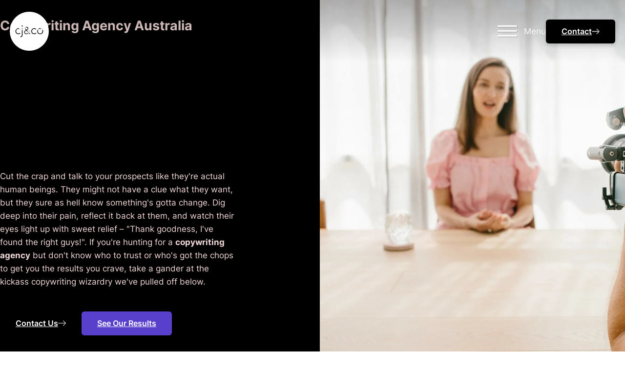

--- FILE ---
content_type: text/html; charset=UTF-8
request_url: https://www.cjco.com.au/copywriting/
body_size: 82724
content:
<!DOCTYPE html>
<html lang="en-AU" prefix="og: https://ogp.me/ns#">
<head>
<meta charset="UTF-8">
<meta name="viewport" content="width=device-width, initial-scale=1">
<script data-mp=true data-cfasync=false>window.MOTIONPAGE_FRONT={version:"2.4.0"}</script><style>body{visibility:hidden;}</style>
<script data-mp=true data-cfasync=false>document.addEventListener("DOMContentLoaded",()=>(document.body.style.visibility="inherit"));</script>
<noscript><style>body{visibility:inherit;}</style></noscript>
            <script data-no-defer="1" data-ezscrex="false" data-cfasync="false" data-pagespeed-no-defer data-cookieconsent="ignore">
                var ctPublicFunctions = {"_ajax_nonce":"d288e84fb8","_rest_nonce":"1102a34dd9","_ajax_url":"\/wp-admin\/admin-ajax.php","_rest_url":"https:\/\/www.cjco.com.au\/wp-json\/","data__cookies_type":"none","data__ajax_type":"rest","data__bot_detector_enabled":"1","data__frontend_data_log_enabled":1,"cookiePrefix":"","wprocket_detected":false,"host_url":"www.cjco.com.au","text__ee_click_to_select":"Click to select the whole data","text__ee_original_email":"The complete one is","text__ee_got_it":"Got it","text__ee_blocked":"Blocked","text__ee_cannot_connect":"Cannot connect","text__ee_cannot_decode":"Can not decode email. Unknown reason","text__ee_email_decoder":"CleanTalk email decoder","text__ee_wait_for_decoding":"The magic is on the way!","text__ee_decoding_process":"Please wait a few seconds while we decode the contact data."}
            </script>
        
            <script data-no-defer="1" data-ezscrex="false" data-cfasync="false" data-pagespeed-no-defer data-cookieconsent="ignore">
                var ctPublic = {"_ajax_nonce":"d288e84fb8","settings__forms__check_internal":"0","settings__forms__check_external":"0","settings__forms__force_protection":"0","settings__forms__search_test":"1","settings__forms__wc_add_to_cart":"0","settings__data__bot_detector_enabled":"1","settings__sfw__anti_crawler":0,"blog_home":"https:\/\/www.cjco.com.au\/","pixel__setting":"3","pixel__enabled":false,"pixel__url":null,"data__email_check_before_post":"1","data__email_check_exist_post":"1","data__cookies_type":"none","data__key_is_ok":true,"data__visible_fields_required":true,"wl_brandname":"Anti-Spam by CleanTalk","wl_brandname_short":"CleanTalk","ct_checkjs_key":1888000027,"emailEncoderPassKey":"154ee355bba3367076b49d96a6f63fce","bot_detector_forms_excluded":"W10=","advancedCacheExists":false,"varnishCacheExists":false,"wc_ajax_add_to_cart":false}
            </script>
        
<!-- Search Engine Optimisation by Rank Math PRO - https://rankmath.com/ -->
<title>Copywriting Agency | CJ&amp;CO: Words That Sell &amp; Inspire</title>
<meta name="description" content="Unlock the power of persuasive copy with CJ&amp;CO&#039;s copywriting services, creating content that sells, inspires, and drives results."/>
<meta name="robots" content="follow, index, max-snippet:-1, max-video-preview:-1, max-image-preview:large"/>
<link rel="canonical" href="https://www.cjco.com.au/copywriting/" />
<meta property="og:locale" content="en_US" />
<meta property="og:type" content="article" />
<meta property="og:title" content="Copywriting Agency | CJ&amp;CO: Words That Sell &amp; Inspire" />
<meta property="og:description" content="Unlock the power of persuasive copy with CJ&amp;CO&#039;s copywriting services, creating content that sells, inspires, and drives results." />
<meta property="og:url" content="https://www.cjco.com.au/copywriting/" />
<meta property="og:site_name" content="CJ&amp;CO™" />
<meta property="article:publisher" content="https://www.facebook.com/cjco.marketing" />
<meta property="article:section" content="Uncategorised" />
<meta property="og:updated_time" content="2023-04-12T11:10:44+10:00" />
<meta property="og:image" content="https://www.cjco.com.au/wp-admin/admin-ajax.php?action=rank_math_overlay_thumb&id=1714&type=play&hash=a558f87ece8d67c1d1bfbcdce42a9680" />
<meta property="og:image:secure_url" content="https://www.cjco.com.au/wp-admin/admin-ajax.php?action=rank_math_overlay_thumb&id=1714&type=play&hash=a558f87ece8d67c1d1bfbcdce42a9680" />
<meta property="og:image:width" content="600" />
<meta property="og:image:height" content="600" />
<meta property="og:image:alt" content="Casey Jones Marketer" />
<meta property="og:image:type" content="image/jpeg" />
<meta name="twitter:card" content="summary_large_image" />
<meta name="twitter:title" content="Copywriting Agency | CJ&amp;CO: Words That Sell &amp; Inspire" />
<meta name="twitter:description" content="Unlock the power of persuasive copy with CJ&amp;CO&#039;s copywriting services, creating content that sells, inspires, and drives results." />
<meta name="twitter:image" content="https://www.cjco.com.au/wp-admin/admin-ajax.php?action=rank_math_overlay_thumb&id=1714&type=play&hash=a558f87ece8d67c1d1bfbcdce42a9680" />
<meta name="twitter:label1" content="Time to read" />
<meta name="twitter:data1" content="Less than a minute" />
<script type="application/ld+json" class="rank-math-schema-pro">{"@context":"https://schema.org","@graph":[{"@type":"BreadcrumbList","@id":"https://www.cjco.com.au/copywriting/#breadcrumb","itemListElement":[{"@type":"ListItem","position":"1","item":{"@id":"https://www.cjco.com.au/","name":"Home"}},{"@type":"ListItem","position":"2","item":{"@id":"https://www.cjco.com.au/copywriting/","name":"Copywriting Agency"}}]}]}</script>
<!-- /Rank Math WordPress SEO plugin -->

<link rel='dns-prefetch' href='//fd.cleantalk.org' />
<link rel="alternate" type="application/rss+xml" title="CJ&amp;CO &raquo; Feed" href="https://www.cjco.com.au/feed/" />
<link rel="alternate" type="application/rss+xml" title="CJ&amp;CO &raquo; Comments Feed" href="https://www.cjco.com.au/comments/feed/" />
<link rel="alternate" title="oEmbed (JSON)" type="application/json+oembed" href="https://www.cjco.com.au/wp-json/oembed/1.0/embed?url=https%3A%2F%2Fwww.cjco.com.au%2Fcopywriting%2F" />
<link rel="alternate" title="oEmbed (XML)" type="text/xml+oembed" href="https://www.cjco.com.au/wp-json/oembed/1.0/embed?url=https%3A%2F%2Fwww.cjco.com.au%2Fcopywriting%2F&#038;format=xml" />
<style id='wp-img-auto-sizes-contain-inline-css'>
img:is([sizes=auto i],[sizes^="auto," i]){contain-intrinsic-size:3000px 1500px}
/*# sourceURL=wp-img-auto-sizes-contain-inline-css */
</style>
<style id='classic-theme-styles-inline-css'>
/*! This file is auto-generated */
.wp-block-button__link{color:#fff;background-color:#32373c;border-radius:9999px;box-shadow:none;text-decoration:none;padding:calc(.667em + 2px) calc(1.333em + 2px);font-size:1.125em}.wp-block-file__button{background:#32373c;color:#fff;text-decoration:none}
/*# sourceURL=/wp-includes/css/classic-themes.min.css */
</style>
<link rel='stylesheet' id='automaticcss-core-css' href='https://www.cjco.com.au/wp-content/uploads/automatic-css/automatic.css?ver=1761281745' media='all' />
<style id='automaticcss-core-inline-css'>
/* File: automatic-custom-css.css - Version: 3.3.5 - Generated: 2025-10-24 14:55:46 */
:where(section:not(section section)) {
  padding-top: var(--section-padding-block);
  padding-bottom: var(--section-padding-block);
  padding-left: var(--gutter);
  padding-right: var(--gutter);
}

/*# sourceURL=automaticcss-core-inline-css */
</style>
<link rel='stylesheet' id='cleantalk-public-css-css' href='https://www.cjco.com.au/wp-content/plugins/cleantalk-spam-protect/css/cleantalk-public.min.css?ver=6.70.1_1766166310' media='all' />
<link rel='stylesheet' id='cleantalk-email-decoder-css-css' href='https://www.cjco.com.au/wp-content/plugins/cleantalk-spam-protect/css/cleantalk-email-decoder.min.css?ver=6.70.1_1766166310' media='all' />
<link rel='stylesheet' id='bricks-frontend-css' href='https://www.cjco.com.au/wp-content/themes/bricks/assets/css/frontend-light.min.css?ver=1762796654' media='all' />
<style id='bricks-frontend-inline-css'>
@font-face{font-family:"Covered By Your Grace cj";font-weight:400;font-display:swap;src:url(https://www.cjco.com.au/wp-content/uploads/CoveredByYourGrace-Regular.ttf) format("truetype");}
@font-face{font-family:"Optima nova";font-weight:600;font-display:swap;src:url(https://www.cjco.com.au/wp-content/uploads/optimanova_n6.8cdcaeab0019e7f81e4e77a155957e3c90f35776.woff2) format("woff2");}
@font-face{font-family:"M PLUS Rounded 1c";font-weight:100;font-display:swap;src:url(https://www.cjco.com.au/wp-content/uploads/MPLUSRounded1c-Thin.ttf) format("truetype");}@font-face{font-family:"M PLUS Rounded 1c";font-weight:300;font-display:swap;src:url(https://www.cjco.com.au/wp-content/uploads/MPLUSRounded1c-Light.ttf) format("truetype");}@font-face{font-family:"M PLUS Rounded 1c";font-weight:400;font-display:swap;src:url(https://www.cjco.com.au/wp-content/uploads/MPLUSRounded1c-Regular.ttf) format("truetype");}@font-face{font-family:"M PLUS Rounded 1c";font-weight:500;font-display:swap;src:url(https://www.cjco.com.au/wp-content/uploads/MPLUSRounded1c-Medium.ttf) format("truetype");}@font-face{font-family:"M PLUS Rounded 1c";font-weight:700;font-display:swap;src:url(https://www.cjco.com.au/wp-content/uploads/MPLUSRounded1c-Bold.ttf) format("truetype");}@font-face{font-family:"M PLUS Rounded 1c";font-weight:800;font-display:swap;src:url(https://www.cjco.com.au/wp-content/uploads/MPLUSRounded1c-ExtraBold.ttf) format("truetype");}@font-face{font-family:"M PLUS Rounded 1c";font-weight:900;font-display:swap;src:url(https://www.cjco.com.au/wp-content/uploads/MPLUSRounded1c-Black.ttf) format("truetype");}
@font-face{font-family:"Fredoka";font-weight:300;font-display:swap;src:url(https://www.cjco.com.au/wp-content/uploads/Fredoka-Light.ttf) format("truetype");}@font-face{font-family:"Fredoka";font-weight:400;font-display:swap;src:url(https://www.cjco.com.au/wp-content/uploads/Fredoka-Regular.ttf) format("truetype");}@font-face{font-family:"Fredoka";font-weight:500;font-display:swap;src:url(https://www.cjco.com.au/wp-content/uploads/Fredoka-Medium.ttf) format("truetype");}@font-face{font-family:"Fredoka";font-weight:600;font-display:swap;src:url(https://www.cjco.com.au/wp-content/uploads/Fredoka-SemiBold.ttf) format("truetype");}@font-face{font-family:"Fredoka";font-weight:700;font-display:swap;src:url(https://www.cjco.com.au/wp-content/uploads/Fredoka-Bold.ttf) format("truetype");}
@font-face{font-family:"Playfair Display";font-weight:400;font-display:swap;src:url(https://www.cjco.com.au/wp-content/uploads/PlayfairDisplay-Regular.ttf) format("truetype");}@font-face{font-family:"Playfair Display";font-weight:500;font-display:swap;src:url(https://www.cjco.com.au/wp-content/uploads/PlayfairDisplay-Medium.ttf) format("truetype");}@font-face{font-family:"Playfair Display";font-weight:600;font-display:swap;src:url(https://www.cjco.com.au/wp-content/uploads/PlayfairDisplay-SemiBold.ttf) format("truetype");}@font-face{font-family:"Playfair Display";font-weight:700;font-display:swap;src:url(https://www.cjco.com.au/wp-content/uploads/PlayfairDisplay-Bold.ttf) format("truetype");}@font-face{font-family:"Playfair Display";font-weight:800;font-display:swap;src:url(https://www.cjco.com.au/wp-content/uploads/PlayfairDisplay-ExtraBold.ttf) format("truetype");}@font-face{font-family:"Playfair Display";font-weight:900;font-display:swap;src:url(https://www.cjco.com.au/wp-content/uploads/PlayfairDisplay-Black.ttf) format("truetype");}
@font-face{font-family:"Poppins";font-weight:100;font-display:swap;src:url(https://www.cjco.com.au/wp-content/uploads/Poppins-Thin.ttf) format("truetype");}@font-face{font-family:"Poppins";font-weight:200;font-display:swap;src:url(https://www.cjco.com.au/wp-content/uploads/Poppins-ExtraLight.ttf) format("truetype");}@font-face{font-family:"Poppins";font-weight:300;font-display:swap;src:url(https://www.cjco.com.au/wp-content/uploads/Poppins-Light.ttf) format("truetype");}@font-face{font-family:"Poppins";font-weight:400;font-display:swap;src:url(https://www.cjco.com.au/wp-content/uploads/Poppins-Regular.ttf) format("truetype");}@font-face{font-family:"Poppins";font-weight:500;font-display:swap;src:url(https://www.cjco.com.au/wp-content/uploads/Poppins-Medium.ttf) format("truetype");}@font-face{font-family:"Poppins";font-weight:600;font-display:swap;src:url(https://www.cjco.com.au/wp-content/uploads/Poppins-SemiBold.ttf) format("truetype");}@font-face{font-family:"Poppins";font-weight:700;font-display:swap;src:url(https://www.cjco.com.au/wp-content/uploads/Poppins-Bold.ttf) format("truetype");}@font-face{font-family:"Poppins";font-weight:800;font-display:swap;src:url(https://www.cjco.com.au/wp-content/uploads/Poppins-ExtraBold.ttf) format("truetype");}@font-face{font-family:"Poppins";font-weight:900;font-display:swap;src:url(https://www.cjco.com.au/wp-content/uploads/Poppins-Black.ttf) format("truetype");}
@font-face{font-family:"Roboto";font-weight:100;font-display:swap;src:url(https://www.cjco.com.au/wp-content/uploads/Roboto-Thin.ttf) format("truetype");}@font-face{font-family:"Roboto";font-weight:300;font-display:swap;src:url(https://www.cjco.com.au/wp-content/uploads/Roboto-Light.ttf) format("truetype");}@font-face{font-family:"Roboto";font-weight:400;font-display:swap;src:url(https://www.cjco.com.au/wp-content/uploads/Roboto-Regular.ttf) format("truetype");}@font-face{font-family:"Roboto";font-weight:500;font-display:swap;src:url(https://www.cjco.com.au/wp-content/uploads/Roboto-Medium.ttf) format("truetype");}@font-face{font-family:"Roboto";font-weight:700;font-display:swap;src:url(https://www.cjco.com.au/wp-content/uploads/Roboto-Bold.ttf) format("truetype");}@font-face{font-family:"Roboto";font-weight:900;font-display:swap;src:url(https://www.cjco.com.au/wp-content/uploads/Roboto-Black.ttf) format("truetype");}
@font-face{font-family:"Open Sans";font-weight:300;font-display:swap;src:url(https://www.cjco.com.au/wp-content/uploads/OpenSans-Light.ttf) format("truetype");}@font-face{font-family:"Open Sans";font-weight:400;font-display:swap;src:url(https://www.cjco.com.au/wp-content/uploads/OpenSans-Regular.ttf) format("truetype");}@font-face{font-family:"Open Sans";font-weight:500;font-display:swap;src:url(https://www.cjco.com.au/wp-content/uploads/OpenSans-Medium.ttf) format("truetype");}@font-face{font-family:"Open Sans";font-weight:600;font-display:swap;src:url(https://www.cjco.com.au/wp-content/uploads/OpenSans-SemiBold.ttf) format("truetype");}@font-face{font-family:"Open Sans";font-weight:700;font-display:swap;src:url(https://www.cjco.com.au/wp-content/uploads/OpenSans-Bold.ttf) format("truetype");}@font-face{font-family:"Open Sans";font-weight:800;font-display:swap;src:url(https://www.cjco.com.au/wp-content/uploads/OpenSans-ExtraBold.ttf) format("truetype");}
@font-face{font-family:"Inter";font-weight:100;font-display:swap;src:url(https://www.cjco.com.au/wp-content/uploads/Inter-Thin.ttf) format("truetype");}@font-face{font-family:"Inter";font-weight:200;font-display:swap;src:url(https://www.cjco.com.au/wp-content/uploads/Inter-ExtraLight.ttf) format("truetype");}@font-face{font-family:"Inter";font-weight:300;font-display:swap;src:url(https://www.cjco.com.au/wp-content/uploads/Inter-Light.ttf) format("truetype");}@font-face{font-family:"Inter";font-weight:400;font-display:swap;src:url(https://www.cjco.com.au/wp-content/uploads/Inter-Regular.ttf) format("truetype");}@font-face{font-family:"Inter";font-weight:500;font-display:swap;src:url(https://www.cjco.com.au/wp-content/uploads/Inter-Medium.ttf) format("truetype");}@font-face{font-family:"Inter";font-weight:600;font-display:swap;src:url(https://www.cjco.com.au/wp-content/uploads/Inter-SemiBold.ttf) format("truetype");}@font-face{font-family:"Inter";font-weight:700;font-display:swap;src:url(https://www.cjco.com.au/wp-content/uploads/Inter-Bold.ttf) format("truetype");}@font-face{font-family:"Inter";font-weight:800;font-display:swap;src:url(https://www.cjco.com.au/wp-content/uploads/Inter-ExtraBold.ttf) format("truetype");}@font-face{font-family:"Inter";font-weight:900;font-display:swap;src:url(https://www.cjco.com.au/wp-content/uploads/Inter-Black.ttf) format("truetype");}
@font-face{font-family:"Montserrat";font-weight:100;font-display:swap;src:url(https://www.cjco.com.au/wp-content/uploads/Montserrat-Thin.ttf) format("truetype");}@font-face{font-family:"Montserrat";font-weight:200;font-display:swap;src:url(https://www.cjco.com.au/wp-content/uploads/Montserrat-ExtraLight.ttf) format("truetype");}@font-face{font-family:"Montserrat";font-weight:300;font-display:swap;src:url(https://www.cjco.com.au/wp-content/uploads/Montserrat-Light.ttf) format("truetype");}@font-face{font-family:"Montserrat";font-weight:400;font-display:swap;src:url(https://www.cjco.com.au/wp-content/uploads/Montserrat-Regular.ttf) format("truetype");}@font-face{font-family:"Montserrat";font-weight:500;font-display:swap;src:url(https://www.cjco.com.au/wp-content/uploads/Montserrat-Medium.ttf) format("truetype");}@font-face{font-family:"Montserrat";font-weight:600;font-display:swap;src:url(https://www.cjco.com.au/wp-content/uploads/Montserrat-SemiBold.ttf) format("truetype");}@font-face{font-family:"Montserrat";font-weight:700;font-display:swap;src:url(https://www.cjco.com.au/wp-content/uploads/Montserrat-Bold.ttf) format("truetype");}@font-face{font-family:"Montserrat";font-weight:800;font-display:swap;src:url(https://www.cjco.com.au/wp-content/uploads/Montserrat-ExtraBold.ttf) format("truetype");}@font-face{font-family:"Montserrat";font-weight:900;font-display:swap;src:url(https://www.cjco.com.au/wp-content/uploads/Montserrat-Black.ttf) format("truetype");}
@font-face{font-family:"Nunito";font-weight:300;font-display:swap;src:url(https://www.cjco.com.au/wp-content/uploads/Nunito-Light-1.ttf) format("truetype");}@font-face{font-family:"Nunito";font-weight:400;font-display:swap;src:url(https://www.cjco.com.au/wp-content/uploads/Nunito-Regular.ttf) format("truetype");}@font-face{font-family:"Nunito";font-weight:500;font-display:swap;src:url(https://www.cjco.com.au/wp-content/uploads/Nunito-Medium.ttf) format("truetype");}@font-face{font-family:"Nunito";font-weight:700;font-display:swap;src:url(https://www.cjco.com.au/wp-content/uploads/Nunito-Bold.ttf) format("truetype");}
@font-face{font-family:"Inter cjco";font-weight:100;font-display:swap;src:url(https://www.cjco.com.au/wp-content/uploads/Inter-Thin.ttf) format("truetype");}@font-face{font-family:"Inter cjco";font-weight:200;font-display:swap;src:url(https://www.cjco.com.au/wp-content/uploads/Inter-ExtraLight.ttf) format("truetype");}@font-face{font-family:"Inter cjco";font-weight:300;font-display:swap;src:url(https://www.cjco.com.au/wp-content/uploads/Inter-Light.ttf) format("truetype");}@font-face{font-family:"Inter cjco";font-weight:400;font-display:swap;src:url(https://www.cjco.com.au/wp-content/uploads/Inter-Regular.ttf) format("truetype");}@font-face{font-family:"Inter cjco";font-weight:500;font-display:swap;src:url(https://www.cjco.com.au/wp-content/uploads/Inter-Medium.ttf) format("truetype");}@font-face{font-family:"Inter cjco";font-weight:600;font-display:swap;src:url(https://www.cjco.com.au/wp-content/uploads/Inter-SemiBold.ttf) format("truetype");}@font-face{font-family:"Inter cjco";font-weight:700;font-display:swap;src:url(https://www.cjco.com.au/wp-content/uploads/Inter-Bold.ttf) format("truetype");}@font-face{font-family:"Inter cjco";font-weight:800;font-display:swap;src:url(https://www.cjco.com.au/wp-content/uploads/Inter-ExtraBold.ttf) format("truetype");}@font-face{font-family:"Inter cjco";font-weight:900;font-display:swap;src:url(https://www.cjco.com.au/wp-content/uploads/Inter-Black.ttf) format("truetype");}
@font-face{font-family:"Ignacio Maverick";font-weight:400;font-display:swap;src:url(https://www.cjco.com.au/wp-content/uploads/IgnacioMaverick.ttf) format("truetype");}

/*# sourceURL=bricks-frontend-inline-css */
</style>
<link rel='stylesheet' id='bricks-child-css' href='https://www.cjco.com.au/wp-content/themes/unapologetically-bold/style.css?ver=1699700290' media='all' />
<link rel='stylesheet' id='bricks-color-palettes-css' href='https://www.cjco.com.au/wp-content/uploads/bricks/css/color-palettes.min.css?ver=1765170490' media='all' />
<link rel='stylesheet' id='bricks-theme-style-cjco-css' href='https://www.cjco.com.au/wp-content/uploads/bricks/css/theme-style-cjco.min.css?ver=1765170490' media='all' />
<link rel='stylesheet' id='bricks-post-61-css' href='https://www.cjco.com.au/wp-content/uploads/bricks/css/post-61.min.css?ver=1765170492' media='all' />
<link rel='stylesheet' id='bricks-post-4956-css' href='https://www.cjco.com.au/wp-content/uploads/bricks/css/post-4956.min.css?ver=1765170492' media='all' />
<link rel='stylesheet' id='bricks-post-5475-css' href='https://www.cjco.com.au/wp-content/uploads/bricks/css/post-5475.min.css?ver=1765170490' media='all' />
<link rel='stylesheet' id='bricks-post-5456-css' href='https://www.cjco.com.au/wp-content/uploads/bricks/css/post-5456.min.css?ver=1765170490' media='all' />
<link rel='stylesheet' id='bricks-post-5391-css' href='https://www.cjco.com.au/wp-content/uploads/bricks/css/post-5391.min.css?ver=1765170490' media='all' />
<link rel='stylesheet' id='bricks-post-5409-css' href='https://www.cjco.com.au/wp-content/uploads/bricks/css/post-5409.min.css?ver=1765170490' media='all' />
<link rel='stylesheet' id='bricks-post-5214-css' href='https://www.cjco.com.au/wp-content/uploads/bricks/css/post-5214.min.css?ver=1765170492' media='all' />
<link rel='stylesheet' id='bricks-post-5432-css' href='https://www.cjco.com.au/wp-content/uploads/bricks/css/post-5432.min.css?ver=1765170490' media='all' />
<link rel='stylesheet' id='bricks-post-6444-css' href='https://www.cjco.com.au/wp-content/uploads/bricks/css/post-6444.min.css?ver=1765170490' media='all' />
<link rel='stylesheet' id='bricks-post-5373-css' href='https://www.cjco.com.au/wp-content/uploads/bricks/css/post-5373.min.css?ver=1765170490' media='all' />
<link rel='stylesheet' id='bricks-post-4989-css' href='https://www.cjco.com.au/wp-content/uploads/bricks/css/post-4989.min.css?ver=1765170492' media='all' />
<link rel='stylesheet' id='bricks-post-4824-css' href='https://www.cjco.com.au/wp-content/uploads/bricks/css/post-4824.min.css?ver=1765170492' media='all' />
<link rel='stylesheet' id='bricks-post-6617-css' href='https://www.cjco.com.au/wp-content/uploads/bricks/css/post-6617.min.css?ver=1765170490' media='all' />
<link rel='stylesheet' id='bricks-post-6213-css' href='https://www.cjco.com.au/wp-content/uploads/bricks/css/post-6213.min.css?ver=1765170490' media='all' />
<link rel='stylesheet' id='bricks-post-7157-css' href='https://www.cjco.com.au/wp-content/uploads/bricks/css/post-7157.min.css?ver=1765170490' media='all' />
<link rel='stylesheet' id='bricks-post-6809-css' href='https://www.cjco.com.au/wp-content/uploads/bricks/css/post-6809.min.css?ver=1765170490' media='all' />
<link rel='stylesheet' id='bricks-post-5589-css' href='https://www.cjco.com.au/wp-content/uploads/bricks/css/post-5589.min.css?ver=1765170490' media='all' />
<link rel='stylesheet' id='bricks-post-165-css' href='https://www.cjco.com.au/wp-content/uploads/bricks/css/post-165.min.css?ver=1765170511' media='all' />
<link rel='stylesheet' id='bricks-post-623-css' href='https://www.cjco.com.au/wp-content/uploads/bricks/css/post-623.min.css?ver=1765170492' media='all' />
<link rel='stylesheet' id='bricks-global-custom-css-css' href='https://www.cjco.com.au/wp-content/uploads/bricks/css/global-custom-css.min.css?ver=1765170490' media='all' />
<link rel='stylesheet' id='bricks-font-awesome-6-brands-css' href='https://www.cjco.com.au/wp-content/themes/bricks/assets/css/libs/font-awesome-6-brands.min.css?ver=1762796654' media='all' />
<link rel='stylesheet' id='bricks-font-awesome-6-css' href='https://www.cjco.com.au/wp-content/themes/bricks/assets/css/libs/font-awesome-6.min.css?ver=1762796654' media='all' />
<link rel='stylesheet' id='bricks-ionicons-css' href='https://www.cjco.com.au/wp-content/themes/bricks/assets/css/libs/ionicons.min.css?ver=1762796654' media='all' />
<link rel='stylesheet' id='x-burger-trigger-css' href='https://www.cjco.com.au/wp-content/plugins/bricksextras/components/assets/css/burgertrigger.css?ver=1.6.3' media='all' />
<link rel='stylesheet' id='x-fluent-form-css' href='https://www.cjco.com.au/wp-content/plugins/bricksextras/components/assets/css/fluentform.css?ver=1.6.3' media='all' />
<link rel='stylesheet' id='x-pro-modal-css' href='https://www.cjco.com.au/wp-content/plugins/bricksextras/components/assets/css/promodal.css?ver=1.6.3' media='all' />
<link rel='stylesheet' id='x-modal-css' href='https://www.cjco.com.au/wp-content/plugins/bricksextras/components/assets/css/promodal.css?ver=1.6.3' media='all' />
<link rel='stylesheet' id='x-offcanvas-css' href='https://www.cjco.com.au/wp-content/plugins/bricksextras/components/assets/css/offcanvas.css?ver=1.6.3' media='all' />
<link rel='stylesheet' id='x-read-more-less-css' href='https://www.cjco.com.au/wp-content/plugins/bricksextras/components/assets/css/readmoreless.css?ver=1.6.3' media='all' />
<link rel='stylesheet' id='x-slide-menu-css' href='https://www.cjco.com.au/wp-content/plugins/bricksextras/components/assets/css/slidemenu.css?ver=1.6.3' media='all' />
<link rel='stylesheet' id='color-scheme-switcher-frontend-css' href='https://www.cjco.com.au/wp-content/plugins/automaticcss-plugin/classes/Features/Color_Scheme_Switcher/css/frontend.css?ver=1762494254' media='all' />
<style id='bricks-frontend-inline-inline-css'>
.header-wrap.brxe-block {background-image: linear-gradient(rgba(0, 0, 0, 0.27), rgba(0, 0, 0, 0))}.flex--nowrap.brxe-container {flex-wrap: nowrap}@media (max-width: 478px) {.flex--nowrap.brxe-container {flex-wrap: nowrap}}.flex--nowrap.brxe-block {flex-wrap: nowrap}@media (max-width: 478px) {.flex--nowrap.brxe-block {flex-wrap: nowrap}}@media (max-width: 478px) {.pad-s--m.brxe-container {padding-top: var(--space-m); padding-right: var(--space-m); padding-bottom: var(--space-m); padding-left: var(--space-m)}}.header-container.brxe-container {padding-top: 2.4rem; padding-right: 2rem; padding-bottom: 2.4rem; padding-left: 2rem}.header-menu-open .brxe-icon{ font-size: 4rem;}.brxe-xburgertrigger-header.brxe-xburgertrigger .x-hamburger-box {--x-burger-line-height: 3px; --x-burger-line-color: #ffffff}.header-open-menu.brxe-xburgertrigger .x-hamburger-box {--x-burger-line-color: #ffffff; --x-burger-size: 1}.header-open-menu.brxe-xburgertrigger {color: #faf9f9; font-size: 1.7rem}.header-open-menu.brxe-xburgertrigger .x-hamburger-text {padding-left: 1.4rem}.header-open-menu .x-hamburger-inner, .header-open-menu .x-hamburger-inner:before, .header-open-menu .x-hamburger-inner:after{ box-shadow: 1px 1px #999;}@media (max-width: 478px) {.header-open-menu.brxe-xburgertrigger {font-size: 1.6rem}}@media (max-width: 767px) {.hidden--m.brxe-button {display: none}}.btn-hover.brxe-button {transition: 0.4s}.btn-hover.brxe-button i {font-size: 20px}.btn-hover:hover{ transform: translateY(-5px); box-shadow: 0 8px 9px rgb(0,0,0,25%);}.hidden.brxe-button {display: none}@media (max-width: 767px) {.flex--md.brxe-button {display: flex}}@media (max-width: 478px) {.hidden--sm.brxe-button {display: none}}@media (max-width: 478px) {.hidden--sm.brxe-block {display: none}}.header-oc-right.brxe-xoffcanvasnestable .x-offcanvas_inner {background-color: var(--bricks-color-dvkgqu); padding-top: 3.6rem; padding-right: 3.6rem; padding-bottom: 3.6rem; padding-left: 3.6rem; width: 50%}.header-oc-right.brxe-xoffcanvasnestable {--x-offcanvas-duration: 400ms}.header-oc-right .x-offcanvas_backdrop{ backdrop-filter: blur(1px);}@media (max-width: 767px) {.header-oc-right.brxe-xoffcanvasnestable .x-offcanvas_inner {width: 100%}}@media (max-width: 478px) {@media (max-width: 478px){.header-oc-right.brxe-xoffcanvasnestable .x-offcanvas_inner{height: 100vh !important;}}}.margin-y--auto.brxe-block {margin-top: auto; margin-bottom: auto}.header-oc-right-container.brxe-block {display: flex; width: 50%; align-items: center; justify-content: center; align-self: center !important}@media (max-width: 991px) {.header-oc-right-container.brxe-block {width: 85%}}@media (max-width: 767px) {.header-oc-right-container.brxe-block {width: 60%}}@media (max-width: 478px) {.header-oc-right-container.brxe-block {width: 90%}}.header-oc-close-icon.brxe-icon {font-size: 3.2rem; color: #7d7d7d; fill: #7d7d7d}.header-oc-close-icon{ cursor: pointer;}.header-oc-right-logo.brxe-image {width: 70px; min-width: 70px; margin-bottom: var(--space-s)}.header-nav.brxe-xslidemenu {position: relative}.header-nav.brxe-xslidemenu .menu-item a {font-size: var(--text-m); font-weight: 600; color: #faf9f9; text-align: center; padding-top: 7px; padding-right: 0; padding-bottom: 7px; padding-left: 0}.header-nav.brxe-xslidemenu .x-slide-menu_list .sub-menu > li.menu-item > a {font-weight: 200; text-align: center; padding-top: 7px; padding-right: 0; padding-bottom: 7px; padding-left: 0}.header-nav .menu-item a{ justify-content: center; position: relative;} .header-nav .menu-item a .x-slide-menu_dropdown-icon{ position: absolute; right: 0;}.btn-primary-hover:hover{ background-color: var(--bricks-color-kdtibv) !important;}.color--inherit *, .color--inherit *:hover{ color: inherit;}.social--icons li:last-child a { padding-right: 0 !important;}.section-pad--0.brxe-section {padding-top: 0; padding-right: 0; padding-bottom: 0; padding-left: 0}.section--full-width .brxe-container{ width: 100%; max-width: 100%;}.h-full.brxe-block {height: 100%}@media (max-width: 478px) {.pad-y-s--l.brxe-block {padding-top: var(--space-l); padding-bottom: var(--space-l)}}@media (max-width: 991px) {.align-items-l--center.brxe-block {align-items: center}}.half-col.brxe-block {max-width: 630px}@media (max-width: 767px) {.text-m--center.brxe-block {text-align: center}}@media (max-width: 478px) {.margin-top-s-xxl.brxe-block {margin-top: var(--space-xxl)}}@media (max-width: 991px) {.text-l-center.brxe-block {text-align: center}}@media (max-width: 991px) {.text-l-center.brxe-heading {text-align: center}}@media (max-width: 991px) {.text-l-center.brxe-text-basic {text-align: center}}.text--paragraph-alt.brxe-heading {color: var(--bricks-color-ritsbi)}.text--paragraph-alt.brxe-text-basic {color: var(--bricks-color-ritsbi)}.custom--h5.brxe-heading {font-size: clamp(2.3rem, 2.1012rem + 0.6627vw, 2.65rem); line-height: 1.39}@media (max-width: 478px) {.margin-top-s-xl.brxe-heading {margin-top: var(--space-xl)}}.custom--h1.brxe-heading {font-size: 6.48rem; line-height: 1.1}@media (max-width: 991px) {.custom--h1.brxe-heading {font-size: 5.6rem}}@media (max-width: 767px) {.custom--h1.brxe-heading {font-size: 5.2rem}}@media (max-width: 478px) {.custom--h1.brxe-heading {font-size: 4.4rem}}.hero-section-3-title.brxe-heading {font-size: 6rem; line-height: 1.3}@media (max-width: 1100px) and (min-width: 992px){ .hero-section-3-title.brxe-heading{ font-size: 4.8rem; }}@media (max-width: 991px) {.hero-section-3-title.brxe-heading {font-size: 5.6rem}}@media (max-width: 767px) {.hero-section-3-title.brxe-heading {font-size: 5.2rem}}@media (max-width: 478px) {.hero-section-3-title.brxe-heading {font-size: 3.5rem}}.pad-r--m.brxe-text-basic {padding-right: var(--space-m)}@media (max-width: 991px) {.pad-r--m.brxe-text-basic {padding-right: 0}}@media (max-width: 478px) {.px--s-none.brxe-text-basic {padding-right: 0; padding-left: 0}}@media (max-width: 767px) {.align-items-m--center.brxe-block {align-items: center}}@media (max-width: 991px) {.justify-content-l--center.brxe-block {justify-content: center}}@media (max-width: 991px) {.margin-bottom-l--m.brxe-block {margin-bottom: var(--space-m)}}.btn-icon.bricks-background-primary svg .cls-1{ fill: #fff;} .btn-icon svg{ width: 16px; height: 16px;}.hero-section-img-right.brxe-image {width: 100%; min-height: 100vh; height: 100%}@media (max-width: 1280px) and (min-width: 992px){.hero-section-img-right{ min-height: auto; height: 800px; }}@media (max-width: 991px) {.hero-section-img-right.brxe-image {min-height: auto; height: 500px}.hero-section-img-right.brxe-image:not(.tag), .hero-section-img-right.brxe-image img {object-position: 50% 30%}}@media (max-width: 767px) {.hero-section-img-right.brxe-image:not(.tag), .hero-section-img-right.brxe-image img {object-fit: cover; object-position: 10% 30%}}@media (max-width: 478px) {.pad-top-s--none.brxe-section {padding-top: 0}}.bg.brxe-section {background-color: #faf8f8}@media (max-width: 991px) {.lg-mx-auto.brxe-text-basic {margin-right: auto; margin-left: auto}}@media (max-width: 991px) {.lg-mx-auto.brxe-heading {margin-right: auto; margin-left: auto}}.custom--h3.brxe-heading {font-size: clamp(3.3rem,calc(1.6666666667vw + 2.6666666667rem),4.1rem)}.max-w-md.brxe-text-basic {max-width: 76.7rem}.card-relaxed.brxe-div {border: 1px solid #dbd1d1; border-radius: .5rem; background-color: #faf9f9; height: 100%; padding-top: var(--space-m); padding-right: var(--space-m); padding-bottom: var(--space-m); padding-left: var(--space-m)}.icon-solid-lg-primary-alt.brxe-icon {color: #752df0; fill: #752df0; font-size: 24px; background-color: #eaeaea}.check-list.brxe-icon-box {flex-direction: row; gap: 10px}.check-list.brxe-icon-box .icon i {font-size: 24px}.check-list.brxe-icon-box .icon {color: #45ec9e; align-self: center}.check-list.brxe-icon-box .icon a {color: #45ec9e}.check-list.brxe-icon-box .content {font-weight: 600; color: #161616}.bg-alt.brxe-section {background-color: #f7f1f1}.review-bg.brxe-section {background-color: #fffcfc}@media (max-width: 478px) {.review-bg.brxe-section {padding-top: 0}}.reach-bg.brxe-section {background-color: #f7f1f1; margin-bottom: -3px}.pad-section-b--0.brxe-section {padding-bottom: 0}.fixthephoto img{width:70px;}.gp-txt.brxe-text-basic {font-size: 8px; max-width: 200px}.footer-heading.brxe-heading {font-size: 1.5rem}.footer-menu.brxe-xslidemenu .menu-item a {color: var(--bricks-color-rrefmc); font-size: 1.5rem; padding-top: 0; padding-right: 0; padding-bottom: 10px; padding-left: 0}.footer-menu.brxe-xslidemenu .x-slide-menu_list > .current-menu-item > a {color: #b2a6e8}.footer-menu.brxe-xslidemenu .x-slide-menu_list > .current-menu-ancestor > a {color: #b2a6e8}.footer-menu.brxe-xslidemenu .x-slide-menu_list > .current-menu-parent > a {color: #b2a6e8}.footer-divider.brxe-divider .line {height: 2px}.footer-divider.brxe-divider.horizontal .line {border-top-width: 2px; border-top-color: var(--bricks-color-welije)}.footer-divider.brxe-divider.vertical .line {border-right-color: var(--bricks-color-welije)}.footer-divider.brxe-divider .icon {color: var(--bricks-color-welije)}.footer-copyright.brxe-text-basic {font-size: 1.5rem}@media (max-width: 478px) {.footer-copyright.brxe-text-basic {font-size: 1.3rem}}.margin-bottom--none.brxe-text-basic {margin-bottom: 0}
/*# sourceURL=bricks-frontend-inline-inline-css */
</style>
<script src="https://www.cjco.com.au/wp-content/plugins/cleantalk-spam-protect/js/apbct-public-bundle.min.js?ver=6.70.1_1766166311" id="apbct-public-bundle.min-js-js"></script>
<script src="https://fd.cleantalk.org/ct-bot-detector-wrapper.js?ver=6.70.1" id="ct_bot_detector-js" defer data-wp-strategy="defer"></script>
<script id="color-scheme-switcher-frontend-js-extra">
var acss = {"color_mode":"light","enable_client_color_preference":"false"};
//# sourceURL=color-scheme-switcher-frontend-js-extra
</script>
<script src="https://www.cjco.com.au/wp-content/plugins/automaticcss-plugin/classes/Features/Color_Scheme_Switcher/js/frontend.min.js?ver=1762494254" id="color-scheme-switcher-frontend-js"></script>
<link rel="https://api.w.org/" href="https://www.cjco.com.au/wp-json/" /><link rel="alternate" title="JSON" type="application/json" href="https://www.cjco.com.au/wp-json/wp/v2/pages/165" /><link rel="EditURI" type="application/rsd+xml" title="RSD" href="https://www.cjco.com.au/xmlrpc.php?rsd" />
<meta name="generator" content="WordPress 6.9" />
<link rel='shortlink' href='https://www.cjco.com.au/?p=165' />
<script>
    addEventListener('DOMContentLoaded', (event) => {
    (function(w,d,s,l,i){w[l]=w[l]||[];w[l].push({'gtm.start':
    new Date().getTime(),event:'gtm.js'});var f=d.getElementsByTagName(s)[0],
    j=d.createElement(s),dl=l!='dataLayer'?'&l='+l:'';j.defer=true;j.src=
    'https://www.googletagmanager.com/gtm.js?id='+i+dl;f.parentNode.insertBefore(j,f);
    })(window,document,'script','dataLayer','GTM-5S2HRBB');
    });
</script><script id='script-667cf6a3be1f4-js' type='text/javascript'>
addEventListener("load", (event) => {
    document.querySelectorAll('.x-read-more_link').forEach((rmBtn)=>{
        rmBtn.addEventListener('click', function(){
            window.dispatchEvent(new Event('resize'));
        })
    });
});
</script>
<link rel="icon" href="https://www.cjco.com.au/wp-content/uploads/cropped-fav-1-32x32.png" sizes="32x32" />
<link rel="icon" href="https://www.cjco.com.au/wp-content/uploads/cropped-fav-1-192x192.png" sizes="192x192" />
<link rel="apple-touch-icon" href="https://www.cjco.com.au/wp-content/uploads/cropped-fav-1-180x180.png" />
<meta name="msapplication-TileImage" content="https://www.cjco.com.au/wp-content/uploads/cropped-fav-1-270x270.png" />
<style id='global-styles-inline-css'>
:root{--wp--preset--aspect-ratio--square: 1;--wp--preset--aspect-ratio--4-3: 4/3;--wp--preset--aspect-ratio--3-4: 3/4;--wp--preset--aspect-ratio--3-2: 3/2;--wp--preset--aspect-ratio--2-3: 2/3;--wp--preset--aspect-ratio--16-9: 16/9;--wp--preset--aspect-ratio--9-16: 9/16;--wp--preset--color--black: #000000;--wp--preset--color--cyan-bluish-gray: #abb8c3;--wp--preset--color--white: #ffffff;--wp--preset--color--pale-pink: #f78da7;--wp--preset--color--vivid-red: #cf2e2e;--wp--preset--color--luminous-vivid-orange: #ff6900;--wp--preset--color--luminous-vivid-amber: #fcb900;--wp--preset--color--light-green-cyan: #7bdcb5;--wp--preset--color--vivid-green-cyan: #00d084;--wp--preset--color--pale-cyan-blue: #8ed1fc;--wp--preset--color--vivid-cyan-blue: #0693e3;--wp--preset--color--vivid-purple: #9b51e0;--wp--preset--gradient--vivid-cyan-blue-to-vivid-purple: linear-gradient(135deg,rgb(6,147,227) 0%,rgb(155,81,224) 100%);--wp--preset--gradient--light-green-cyan-to-vivid-green-cyan: linear-gradient(135deg,rgb(122,220,180) 0%,rgb(0,208,130) 100%);--wp--preset--gradient--luminous-vivid-amber-to-luminous-vivid-orange: linear-gradient(135deg,rgb(252,185,0) 0%,rgb(255,105,0) 100%);--wp--preset--gradient--luminous-vivid-orange-to-vivid-red: linear-gradient(135deg,rgb(255,105,0) 0%,rgb(207,46,46) 100%);--wp--preset--gradient--very-light-gray-to-cyan-bluish-gray: linear-gradient(135deg,rgb(238,238,238) 0%,rgb(169,184,195) 100%);--wp--preset--gradient--cool-to-warm-spectrum: linear-gradient(135deg,rgb(74,234,220) 0%,rgb(151,120,209) 20%,rgb(207,42,186) 40%,rgb(238,44,130) 60%,rgb(251,105,98) 80%,rgb(254,248,76) 100%);--wp--preset--gradient--blush-light-purple: linear-gradient(135deg,rgb(255,206,236) 0%,rgb(152,150,240) 100%);--wp--preset--gradient--blush-bordeaux: linear-gradient(135deg,rgb(254,205,165) 0%,rgb(254,45,45) 50%,rgb(107,0,62) 100%);--wp--preset--gradient--luminous-dusk: linear-gradient(135deg,rgb(255,203,112) 0%,rgb(199,81,192) 50%,rgb(65,88,208) 100%);--wp--preset--gradient--pale-ocean: linear-gradient(135deg,rgb(255,245,203) 0%,rgb(182,227,212) 50%,rgb(51,167,181) 100%);--wp--preset--gradient--electric-grass: linear-gradient(135deg,rgb(202,248,128) 0%,rgb(113,206,126) 100%);--wp--preset--gradient--midnight: linear-gradient(135deg,rgb(2,3,129) 0%,rgb(40,116,252) 100%);--wp--preset--font-size--small: 13px;--wp--preset--font-size--medium: 20px;--wp--preset--font-size--large: 36px;--wp--preset--font-size--x-large: 42px;--wp--preset--spacing--20: 0.44rem;--wp--preset--spacing--30: 0.67rem;--wp--preset--spacing--40: 1rem;--wp--preset--spacing--50: 1.5rem;--wp--preset--spacing--60: 2.25rem;--wp--preset--spacing--70: 3.38rem;--wp--preset--spacing--80: 5.06rem;--wp--preset--shadow--natural: 6px 6px 9px rgba(0, 0, 0, 0.2);--wp--preset--shadow--deep: 12px 12px 50px rgba(0, 0, 0, 0.4);--wp--preset--shadow--sharp: 6px 6px 0px rgba(0, 0, 0, 0.2);--wp--preset--shadow--outlined: 6px 6px 0px -3px rgb(255, 255, 255), 6px 6px rgb(0, 0, 0);--wp--preset--shadow--crisp: 6px 6px 0px rgb(0, 0, 0);}:where(.is-layout-flex){gap: 0.5em;}:where(.is-layout-grid){gap: 0.5em;}body .is-layout-flex{display: flex;}.is-layout-flex{flex-wrap: wrap;align-items: center;}.is-layout-flex > :is(*, div){margin: 0;}body .is-layout-grid{display: grid;}.is-layout-grid > :is(*, div){margin: 0;}:where(.wp-block-columns.is-layout-flex){gap: 2em;}:where(.wp-block-columns.is-layout-grid){gap: 2em;}:where(.wp-block-post-template.is-layout-flex){gap: 1.25em;}:where(.wp-block-post-template.is-layout-grid){gap: 1.25em;}.has-black-color{color: var(--wp--preset--color--black) !important;}.has-cyan-bluish-gray-color{color: var(--wp--preset--color--cyan-bluish-gray) !important;}.has-white-color{color: var(--wp--preset--color--white) !important;}.has-pale-pink-color{color: var(--wp--preset--color--pale-pink) !important;}.has-vivid-red-color{color: var(--wp--preset--color--vivid-red) !important;}.has-luminous-vivid-orange-color{color: var(--wp--preset--color--luminous-vivid-orange) !important;}.has-luminous-vivid-amber-color{color: var(--wp--preset--color--luminous-vivid-amber) !important;}.has-light-green-cyan-color{color: var(--wp--preset--color--light-green-cyan) !important;}.has-vivid-green-cyan-color{color: var(--wp--preset--color--vivid-green-cyan) !important;}.has-pale-cyan-blue-color{color: var(--wp--preset--color--pale-cyan-blue) !important;}.has-vivid-cyan-blue-color{color: var(--wp--preset--color--vivid-cyan-blue) !important;}.has-vivid-purple-color{color: var(--wp--preset--color--vivid-purple) !important;}.has-black-background-color{background-color: var(--wp--preset--color--black) !important;}.has-cyan-bluish-gray-background-color{background-color: var(--wp--preset--color--cyan-bluish-gray) !important;}.has-white-background-color{background-color: var(--wp--preset--color--white) !important;}.has-pale-pink-background-color{background-color: var(--wp--preset--color--pale-pink) !important;}.has-vivid-red-background-color{background-color: var(--wp--preset--color--vivid-red) !important;}.has-luminous-vivid-orange-background-color{background-color: var(--wp--preset--color--luminous-vivid-orange) !important;}.has-luminous-vivid-amber-background-color{background-color: var(--wp--preset--color--luminous-vivid-amber) !important;}.has-light-green-cyan-background-color{background-color: var(--wp--preset--color--light-green-cyan) !important;}.has-vivid-green-cyan-background-color{background-color: var(--wp--preset--color--vivid-green-cyan) !important;}.has-pale-cyan-blue-background-color{background-color: var(--wp--preset--color--pale-cyan-blue) !important;}.has-vivid-cyan-blue-background-color{background-color: var(--wp--preset--color--vivid-cyan-blue) !important;}.has-vivid-purple-background-color{background-color: var(--wp--preset--color--vivid-purple) !important;}.has-black-border-color{border-color: var(--wp--preset--color--black) !important;}.has-cyan-bluish-gray-border-color{border-color: var(--wp--preset--color--cyan-bluish-gray) !important;}.has-white-border-color{border-color: var(--wp--preset--color--white) !important;}.has-pale-pink-border-color{border-color: var(--wp--preset--color--pale-pink) !important;}.has-vivid-red-border-color{border-color: var(--wp--preset--color--vivid-red) !important;}.has-luminous-vivid-orange-border-color{border-color: var(--wp--preset--color--luminous-vivid-orange) !important;}.has-luminous-vivid-amber-border-color{border-color: var(--wp--preset--color--luminous-vivid-amber) !important;}.has-light-green-cyan-border-color{border-color: var(--wp--preset--color--light-green-cyan) !important;}.has-vivid-green-cyan-border-color{border-color: var(--wp--preset--color--vivid-green-cyan) !important;}.has-pale-cyan-blue-border-color{border-color: var(--wp--preset--color--pale-cyan-blue) !important;}.has-vivid-cyan-blue-border-color{border-color: var(--wp--preset--color--vivid-cyan-blue) !important;}.has-vivid-purple-border-color{border-color: var(--wp--preset--color--vivid-purple) !important;}.has-vivid-cyan-blue-to-vivid-purple-gradient-background{background: var(--wp--preset--gradient--vivid-cyan-blue-to-vivid-purple) !important;}.has-light-green-cyan-to-vivid-green-cyan-gradient-background{background: var(--wp--preset--gradient--light-green-cyan-to-vivid-green-cyan) !important;}.has-luminous-vivid-amber-to-luminous-vivid-orange-gradient-background{background: var(--wp--preset--gradient--luminous-vivid-amber-to-luminous-vivid-orange) !important;}.has-luminous-vivid-orange-to-vivid-red-gradient-background{background: var(--wp--preset--gradient--luminous-vivid-orange-to-vivid-red) !important;}.has-very-light-gray-to-cyan-bluish-gray-gradient-background{background: var(--wp--preset--gradient--very-light-gray-to-cyan-bluish-gray) !important;}.has-cool-to-warm-spectrum-gradient-background{background: var(--wp--preset--gradient--cool-to-warm-spectrum) !important;}.has-blush-light-purple-gradient-background{background: var(--wp--preset--gradient--blush-light-purple) !important;}.has-blush-bordeaux-gradient-background{background: var(--wp--preset--gradient--blush-bordeaux) !important;}.has-luminous-dusk-gradient-background{background: var(--wp--preset--gradient--luminous-dusk) !important;}.has-pale-ocean-gradient-background{background: var(--wp--preset--gradient--pale-ocean) !important;}.has-electric-grass-gradient-background{background: var(--wp--preset--gradient--electric-grass) !important;}.has-midnight-gradient-background{background: var(--wp--preset--gradient--midnight) !important;}.has-small-font-size{font-size: var(--wp--preset--font-size--small) !important;}.has-medium-font-size{font-size: var(--wp--preset--font-size--medium) !important;}.has-large-font-size{font-size: var(--wp--preset--font-size--large) !important;}.has-x-large-font-size{font-size: var(--wp--preset--font-size--x-large) !important;}
/*# sourceURL=global-styles-inline-css */
</style>
<link rel='stylesheet' id='fluentform-public-default-css' href='https://www.cjco.com.au/wp-content/plugins/fluentform/assets/css/fluentform-public-default.css?ver=6.1.14' media='all' />
<link rel='stylesheet' id='fluent-form-styles-css' href='https://www.cjco.com.au/wp-content/plugins/fluentform/assets/css/fluent-forms-public.css?ver=6.1.14' media='all' />
<link rel='stylesheet' id='bricks-themify-icons-css' href='https://www.cjco.com.au/wp-content/themes/bricks/assets/css/libs/themify-icons.min.css?ver=1762796654' media='all' />
<link rel='stylesheet' id='bricks-splide-css' href='https://www.cjco.com.au/wp-content/themes/bricks/assets/css/libs/splide.min.css?ver=1762796654' media='all' />
<link rel='stylesheet' id='wp_social_ninja_reviews-css' href='https://www.cjco.com.au/wp-content/plugins/wp-social-reviews/assets/css/wp_social_ninja_reviews.css?ver=4.0.2' media='all' />
<link rel='stylesheet' id='swiper-css' href='https://www.cjco.com.au/wp-content/plugins/wp-social-ninja-pro/assets/libs/swiper/swiper-bundle.min.css?ver=3.20.1' media='all' />
<style id='bricks-global-classes-inline-inline-css'>

/* BREAKPOINT: Desktop (BASE) */
.hidden.brxe-text-basic {display: none}


/* BREAKPOINT: Desktop (BASE) */
.hidden.brxe-posts {display: none}


/* BREAKPOINT: Desktop (BASE) */
.h-full.brxe-code {height: 100%}


/* BREAKPOINT: Desktop (BASE) */
.pad--y-s.brxe-container {padding-top: var(--space-s); padding-bottom: var(--space-s)}


/* BREAKPOINT: Mobile portrait */
@media (max-width: 478px) {
.pad--y--s-m.brxe-container {padding-top: var(--space-m); padding-bottom: var(--space-m)}
}

/* BREAKPOINT: Desktop (BASE) */
.sr-star-wrap.brxe-div {column-gap: 0.4rem}


/* BREAKPOINT: Desktop (BASE) */
.slimline-review-star.brxe-icon {font-size: 30px; color: var(--bricks-color-dmcrsx); fill: var(--bricks-color-dmcrsx)}


/* BREAKPOINT: Desktop (BASE) */
.line-height--1.brxe-text-basic {line-height: 1}
.line-height--1 *{ line-height: 1;}


/* BREAKPOINT: Desktop (BASE) */
.custom-text--sm.brxe-text-basic {font-size: 1.5rem}


/* BREAKPOINT: Desktop (BASE) */
.custom-text--sm.brxe-heading {font-size: 1.5rem}


/* BREAKPOINT: Desktop (BASE) */
.text--tertiary--alt.brxe-text-basic {color: var(--bricks-color-aqeeah)}


/* BREAKPOINT: Desktop (BASE) */
.margin-bottom--xxs.brxe-text-basic {margin-bottom: min(max(0.56rem,calc(0.56rem + ((1vw - 0.32rem) * 0.3))),0.8rem)}


/* BREAKPOINT: Desktop (BASE) */
.margin-bottom--xxs.brxe-code {margin-bottom: min(max(0.56rem,calc(0.56rem + ((1vw - 0.32rem) * 0.3))),0.8rem)}


/* BREAKPOINT: Desktop (BASE) */
.news-logo-container > img{ width: 13%;}

/* BREAKPOINT: Tablet portrait */
@media (max-width: 991px) {
/* CUSTOM CSS */
.news-logo-container > img{
  width: 13%;
}
}
/* BREAKPOINT: Mobile landscape */
@media (max-width: 767px) {
/* CUSTOM CSS */
.news-logo-container > img{
  width: 18%;
}
}
/* BREAKPOINT: Mobile portrait */
@media (max-width: 478px) {
/* CUSTOM CSS */
.news-logo-container > img{
  width: 37%;
}
}

/* BREAKPOINT: Desktop (BASE) */
.mx-auto.brxe-image {margin-right: auto; margin-left: auto}


/* BREAKPOINT: Desktop (BASE) */
.mx-auto.brxe-button {margin-right: auto; margin-left: auto}


/* BREAKPOINT: Desktop (BASE) */
.pad-x-0.brxe-image {padding-right: 0; padding-left: 0}


/* BREAKPOINT: Desktop (BASE) */
.icon-24.brxe-icon {font-size: 24px}


/* BREAKPOINT: Desktop (BASE) */
.icon--action.brxe-icon {color: var(--bricks-color-dmcrsx); fill: var(--bricks-color-dmcrsx)}


/* BREAKPOINT: Desktop (BASE) */
.text--dark.brxe-xreadmoreless {color: #161616}


/* BREAKPOINT: Desktop (BASE) */
.babybub-review-text.brxe-xreadmoreless .x-read-more_content {max-height: 80px}
.babybub-review-text.brxe-xreadmoreless .x-read-more_link {color: var(--bricks-color-dmcrsx); font-size: 1.4rem; font-weight: 500; text-decoration: underline; margin-top: 20px}

/* BREAKPOINT: Mobile portrait */
@media (max-width: 478px) {
.babybub-review-text.brxe-xreadmoreless .x-read-more_content {max-height: 105px}
}

/* BREAKPOINT: Desktop (BASE) */
.width--55.brxe-xreadmoreless {max-width: 72rem; width: 100%}


/* BREAKPOINT: Desktop (BASE) */
.font--size-16.brxe-code {font-size: 1.6rem}


/* BREAKPOINT: Desktop (BASE) */
.mx--auto.brxe-heading {margin-right: auto; margin-left: auto}


/* BREAKPOINT: Desktop (BASE) */
.mx--auto.brxe-text-basic {margin-right: auto; margin-left: auto}


/* BREAKPOINT: Desktop (BASE) */
.mx--auto.brxe-xreadmoreless {margin-right: auto; margin-left: auto}


/* BREAKPOINT: Desktop (BASE) */
.mx--auto.brxe-icon {margin-right: auto; margin-left: auto}


/* BREAKPOINT: Desktop (BASE) */
.results-read-more-section.brxe-xreadmoreless .x-read-more_content {max-height: 1500px}
.results-read-more-section.brxe-xreadmoreless .x-read-more_link {font-size: 2rem; font-weight: 600; margin-top: 1.5rem; padding-right: 0; padding-bottom: 0; padding-left: 0; border-bottom: 1px solid var(--primary)}


/* BREAKPOINT: Desktop (BASE) */
.icon-read-more.brxe-icon {font-size: 55px}


/* BREAKPOINT: Mobile landscape */
@media (max-width: 767px) {
.pad-x-m-0.brxe-block {padding-right: 0; padding-left: 0}
}

/* BREAKPOINT: Desktop (BASE) */
.cta-divider.brxe-divider .line {height: 320px}
.cta-divider.brxe-divider.horizontal .line {border-top-width: 320px; width: 2px}
.cta-divider.brxe-divider.horizontal {justify-content: center}
.cta-divider.brxe-divider.vertical {align-self: center}
.cta-divider.brxe-divider {position: absolute; left: 47%; top: 50%; bottom: 50%}
.cta-divider.brxe-divider.vertical .line {border-right-width: 2px}

/* BREAKPOINT: Mobile landscape */
@media (max-width: 767px) {
.cta-divider.brxe-divider .line {height: 2px}
.cta-divider.brxe-divider.horizontal .line {border-top-width: 2px; width: 90%}
.cta-divider.brxe-divider.vertical .line {border-right-width: 90%}
.cta-divider.brxe-divider {left: 0px; top: 100%}
}

/* BREAKPOINT: Desktop (BASE) */
.icon-list.brxe-icon-box {flex-direction: row; gap: 20px}
.icon-list.brxe-icon-box .icon {color: var(--bricks-color-yybisy)}
.icon-list.brxe-icon-box .icon a {color: var(--bricks-color-yybisy)}
.icon-list.brxe-icon-box .icon i {font-size: 25px}
.icon-list.brxe-icon-box .content {font-weight: 700; font-size: var(--text-m)}


/* BREAKPOINT: Desktop (BASE) */
.h4.brxe-heading {font-size: clamp(2.2rem,calc(0.8333333333vw + 1.9333333333rem),3rem); line-height: 1.2}


/* BREAKPOINT: Desktop (BASE) */
.custom--h4.brxe-heading {font-size: clamp(2.7rem, 1.46rem + 3.3067vw, 3.32rem); line-height: 1.265}


/* BREAKPOINT: Desktop (BASE) */
.width--testimonial-l.brxe-heading {max-width: calc((128 * 0.7) * 1rem); width: 100%}


/* BREAKPOINT: Desktop (BASE) */
.testimonial-img-wrapper.brxe-div {width: 100px; height: 100px}


/* BREAKPOINT: Desktop (BASE) */
.testimonial-play-btn.brxe-div {position: absolute; height: 22px}
.testimonial-play-btn:hover i { transform: scale(1.1);}


/* BREAKPOINT: Desktop (BASE) */
.testimonial-modal.brxe-xpromodal .x-modal_content {padding-top: 0; padding-right: 0; padding-bottom: 56.25%; padding-left: 0; border-radius: 1.6rem}
.testimonial-modal.brxe-xpromodal .x-modal_container {width: 90%}
.testimonial-modal .x-modal_backdrop { background-color: rgba(0,0,0,.5);}


/* BREAKPOINT: Desktop (BASE) */
.longform-wrap.brxe-block {max-width: 76.6rem}


/* BREAKPOINT: Desktop (BASE) */
.longform-date-heading.brxe-heading {transform:  rotateZ(-1deg)}


/* BREAKPOINT: Desktop (BASE) */
.h2.brxe-heading {font-size: clamp(3.12rem, -0.24rem + 8.96vw, 4.8rem)}


/* BREAKPOINT: Desktop (BASE) */
.highlighter{ background: linear-gradient(104deg, rgba(130, 255, 173,0) 0.9%, rgba(130, 255, 173,1.25) 2.4%, rgba(130, 255, 173,0.5) 5.8%, rgba(130, 255, 173,0.1) 93%, rgba(130, 255, 173,0.7) 96%, rgba(130, 255, 1732,0) 98%), linear-gradient(183deg, rgba(130, 255, 173,0) 0%, rgba(130, 255, 173,0.3) 7.9%, rgba(130, 255, 173,0) 15%); -webkit-box-decoration-break: clone; margin: 0; border-radius: 0.8em 0.3em; padding:0px 15px;}


/* BREAKPOINT: Desktop (BASE) */
.longform-read-less.brxe-xreadmoreless .x-read-more_content {max-height: 800px; --x-mask-start: 4%; --x-mask-end: 100%}
.longform-read-less.brxe-xreadmoreless {max-width: 60rem; color: var(--bricks-color-lfaoqs); text-align: justify}
.longform-read-less.brxe-xreadmoreless .x-read-more_link {animation-duration: 500ms; font-weight: 600; font-size: clamp(1.6rem, 1.1139rem + 1.0127vw, 2rem); border-bottom: 1px solid var(--primary); padding-right: 0; padding-bottom: 0; padding-left: 0}


/* BREAKPOINT: Desktop (BASE) */
.custom-text--lg.brxe-text {line-height: 1.54; font-size: clamp(1.8rem, 1.709rem + 0.2428vw, 1.91rem)}
.custom-text--lg.brxe-text  a {line-height: 1.54; font-size: clamp(1.8rem, 1.709rem + 0.2428vw, 1.91rem); font-size: inherit}


/* BREAKPOINT: Desktop (BASE) */
.custom-text--lg.brxe-text-basic {line-height: 1.54; font-size: clamp(1.8rem, 1.709rem + 0.2428vw, 1.91rem)}


/* BREAKPOINT: Desktop (BASE) */
.line-height--2.brxe-text {line-height: 2em}
.line-height--2.brxe-text  a {line-height: 2em; font-size: inherit}


/* BREAKPOINT: Desktop (BASE) */
.long-form-text p{ margin-bottom: 1.9rem;}


/* BREAKPOINT: Desktop (BASE) */
.h6.brxe-text-basic {font-size: min(max(1.8rem, calc(1.8rem + ((1vw - 0.32rem) * 0.25))), 2rem); line-height: min(max(2.4rem, calc(2.4rem + ((1vw - 0.32rem) * 0.5))), 2.8rem)}


/* BREAKPOINT: Mobile portrait */
@media (max-width: 478px) {
.text--s-xxl.brxe-heading {font-size: var(--text-xxl)}
}

/* BREAKPOINT: Desktop (BASE) */
.width--1by3.brxe-xfluentform {width: 33.33%}
.width--1by3.brxe-xfluentform .fluentform .ff-el-group input:not([type=radio]):not([type=checkbox]):not([type=submit]):not([type=button]):not([type=image]):not([type=file]) {padding-top: 1rem; padding-bottom: 1rem}
.width--1by3.brxe-xfluentform .fluentform .ff-el-group textarea {padding-top: 1rem; padding-bottom: 1rem}
.width--1by3.brxe-xfluentform .fluentform .ff-el-group select {padding-top: 1rem; padding-bottom: 1rem}
.width--1by3.brxe-xfluentform .fluentform .ff-el-input--label label {color: var(--bricks-color-nnezvp); font-weight: 500}
.width--1by3.brxe-xfluentform .fluentform .ff-btn-submit {padding-top: 1rem; padding-bottom: 1rem; width: 100%; background-color: var(--bricks-color-dmcrsx); color: var(--bricks-color-rmnjkf)}
.width--1by3.brxe-xfluentform .fluentform form .ff-btn-submit:not(.ff_btn_no_style) {background-color: var(--bricks-color-dmcrsx)}
.width--1by3.brxe-xfluentform .fluentform .ff-message-success {color: var(--bricks-color-rmnjkf)}


/* BREAKPOINT: Tablet portrait */
@media (max-width: 991px) {
.width--l-1by2.brxe-xfluentform {width: 50%}
}

/* BREAKPOINT: Mobile portrait */
@media (max-width: 478px) {
.width--s-full.brxe-xfluentform {width: 100%}
}

/* BREAKPOINT: Desktop (BASE) */
.fsr-big--title.brxe-heading {font-size: 7rem}

/* BREAKPOINT: Mobile landscape */
@media (max-width: 767px) {
.fsr-big--title.brxe-heading {font-size: 5rem}
}
/* BREAKPOINT: Mobile portrait */
@media (max-width: 478px) {
.fsr-big--title.brxe-heading {font-size: 4rem}
}

/* BREAKPOINT: Desktop (BASE) */
.btn--tertiary.brxe-button {background-color: var(--bricks-color-aqeeah); color: var(--bricks-color-rmnjkf)}


/* BREAKPOINT: Desktop (BASE) */
.custom--h6.brxe-heading {font-size: clamp(1.92rem, 1.8178rem + 0.3408vw, 2.1rem); line-height: 1.5}


/* BREAKPOINT: Desktop (BASE) */
.pad-x--xs.brxe-container {padding-right: var(--space-xs); padding-left: var(--space-xs)}


/* BREAKPOINT: Tablet portrait */
@media (max-width: 991px) {
.width-l--75.brxe-container {width: 75%}
}

/* BREAKPOINT: Mobile portrait */
@media (max-width: 478px) {
.width-s--full.brxe-container {width: 100%}
}

/* BREAKPOINT: Mobile landscape */
@media (max-width: 767px) {
.pad-x-m--0.brxe-container {padding-right: 0; padding-left: 0}
}

/* BREAKPOINT: Mobile landscape */
@media (max-width: 767px) {
.pad-x-m--0.brxe-text-basic {padding-right: 0; padding-left: 0}
}

/* BREAKPOINT: Desktop (BASE) */
.wdw-card.brxe-block {background-color: var(--bricks-color-fztjci); border: 1px solid #dbd1d1; border-radius: 0.8rem; padding-top: var(--space-l); padding-right: var(--space-l); padding-bottom: var(--space-xl); padding-left: var(--space-l)}


/* BREAKPOINT: Mobile portrait */
@media (max-width: 478px) {
.pad-x-s--0.brxe-block {padding-right: 0; padding-left: 0}
}

/* BREAKPOINT: Mobile portrait */
@media (max-width: 478px) {
.pad-x-s--0.brxe-text-basic {padding-right: 0; padding-left: 0}
}

/* BREAKPOINT: Mobile portrait */
@media (max-width: 478px) {
.align-items-s--center.brxe-block {align-items: center}
}

/* BREAKPOINT: Mobile portrait */
@media (max-width: 478px) {
.text-s--center.brxe-heading {text-align: center}
}

/* BREAKPOINT: Mobile portrait */
@media (max-width: 478px) {
.text-s--center.brxe-text-basic {text-align: center}
}

/* BREAKPOINT: Desktop (BASE) */
.market-ev-form.brxe-xfluentform .fluentform .ff-el-group input:not([type=radio]):not([type=checkbox]):not([type=submit]):not([type=button]):not([type=image]):not([type=file]) {padding-top: 1.6rem; padding-right: 2.4rem; padding-bottom: 1.6rem; padding-left: 2.4rem; border: 1px solid var(--bricks-color-eaudrx); border-radius: 0.8rem; background-color: var(--bricks-color-fztjci); line-height: 1.5}
.market-ev-form.brxe-xfluentform .fluentform .ff-el-group textarea {padding-top: 1.6rem; padding-right: 2.4rem; padding-bottom: 1.6rem; padding-left: 2.4rem; border: 1px solid var(--bricks-color-eaudrx); border-radius: 0.8rem; background-color: var(--bricks-color-fztjci); line-height: 1.5}
.market-ev-form.brxe-xfluentform .fluentform .ff-el-group select {padding-top: 1.6rem; padding-right: 2.4rem; padding-bottom: 1.6rem; padding-left: 2.4rem; border: 1px solid var(--bricks-color-eaudrx); border-radius: 0.8rem; background-color: var(--bricks-color-fztjci); line-height: 1.5}
.market-ev-form.brxe-xfluentform .fluentform .ff-el-group input::-webkit-input-placeholder {color: #000000; line-height: 1.5}
.market-ev-form.brxe-xfluentform .fluentform .ff-el-group textarea::-webkit-input-placeholder {color: #000000; line-height: 1.5}
.market-ev-form.brxe-xfluentform .fluentform .ff-btn-submit {padding-top: 1.6rem; padding-right: 2.4rem; padding-bottom: 1.6rem; padding-left: 2.4rem; border: 1px solid var(--bricks-color-dvkgqu); border-radius: 0.8rem; background-color: var(--bricks-color-dvkgqu); color: var(--bricks-color-rmnjkf); text-align: center}
.market-ev-form.brxe-xfluentform .frm-fluent-form .ff-t-container {--x-ff-gap: 10px}
.market-ev-form.brxe-xfluentform .fluentform form .ff-btn-submit:not(.ff_btn_no_style) {background-color: var(--bricks-color-dvkgqu)}
.market-ev-form .ff-btn-submit:hover{ background: #000 !important; color: #fff !important; border-color: #000 !important;} .market-ev-form .frm-fluent-form .ff-t-cell .ff_submit_btn_wrapper_custom{ margin-top: 0;} .market-ev-form #ff_3_email::placeholder{ color: var(--bricks-color-lfaoqs);}


/* BREAKPOINT: Desktop (BASE) */
.article-service.brxe-posts .bricks-layout-wrapper {--columns: 3; --gutter: 30px}
.article-service.brxe-posts .bricks-layout-inner {transition: all 0.5s ease-in}
.article-service.brxe-posts .content-wrapper {padding-top: 3.2rem; padding-right: 4.8rem; padding-bottom: 3.2rem; padding-left: 4.8rem; min-height: 250px; background-color: #ffffff}
.article-service.brxe-posts .bricks-layout-wrapper[data-layout=list] img {height: 288px}
.article-service.brxe-posts .bricks-layout-wrapper[data-layout=grid] img {height: 288px}
.article-service.brxe-posts .overlay-wrapper {height: 288px}
.article-service.brxe-posts .bricks-layout-inner:hover {transition: all 0.5s ease-in; transform:  translateY(-9px)}
.article-service{filter: drop-shadow(0px 16px 40px rgba(154,170,207,0.2)); height: 100%;}


/* BREAKPOINT: Desktop (BASE) */
.all-article-wrap.brxe-block {grid-gap: 32px}


/* BREAKPOINT: Desktop (BASE) */
.article-card.brxe-block {background-color: #faf8f8; overflow: hidden; border-radius: 0.5rem; height: 100%; transition: 0.5s}
.article-card.brxe-block:hover {transform:  translateY(-8px)}
.article-card:hover .article-card-img{ transform: scale(1.2);} .article-card { filter: drop-shadow(0px 16px 40px rgba(154,170,207,0.2));}


/* BREAKPOINT: Desktop (BASE) */
.article-card-img-wrap.brxe-block {height: 288px; overflow: hidden; border-radius: 1.2rem; margin-bottom: 2rem; display: block}
.article-card-img-wrap.brxe-block { -webkit-backface-visibility: hidden;-moz-backface-visibility: hidden;-webkit-transform: translate3d(0, 0, 0);-moz-transform: translate3d(0, 0, 0);}

/* BREAKPOINT: Mobile portrait */
@media (max-width: 478px) {
.article-card-img-wrap.brxe-block {height: 244px}
}

/* BREAKPOINT: Desktop (BASE) */
.article-card-img.brxe-image:not(.tag), .article-card-img.brxe-image img {object-fit: cover}
.article-card-img.brxe-image {height: 100%; transition: all 1s; overflow: hidden}
.article-card-img.brxe-image:hover {transform:  scaleX(1.2) scaleY(1.2)}


/* BREAKPOINT: Desktop (BASE) */
.article-card-content.brxe-block {padding-top: 3.2rem; padding-right: 4.8rem; padding-bottom: 3.2rem; padding-left: 4.8rem; display: block}
.article-card-content a{ font-weight: 500;} .article-card-content h3 a{ font-weight: inherit;}

/* BREAKPOINT: Mobile landscape */
@media (max-width: 767px) {
.article-card-content.brxe-block {flex-wrap: nowrap}
}

/* BREAKPOINT: Desktop (BASE) */
.article-card-taxonomy.brxe-div {color: rgba(255, 0, 0, 0); font-size: 1.6rem; text-transform: uppercase}
.article-card-taxonomy a:nth-child(n+3){  display: none; } .article-card-taxonomy a{ font-weight: 600; transition:all 0.2s ease-in;}


/* BREAKPOINT: Desktop (BASE) */
.article-card-title.brxe-heading {line-height: 1.4; font-weight: 700; margin-top: var(--space-xs); margin-bottom: var(--space-xs)}


/* BREAKPOINT: Desktop (BASE) */
.pad-x--s.brxe-block {padding-right: var(--space-s); padding-left: var(--space-s)}

/* BREAKPOINT: Mobile portrait */
@media (max-width: 478px) {
.pad-x--s.brxe-block {padding-right: var(--space-s); padding-left: var(--space-s)}
}

/* BREAKPOINT: Desktop (BASE) */
.video-carousel-info.brxe-block {width: 50%}

/* BREAKPOINT: Tablet portrait */
@media (max-width: 991px) {
.video-carousel-info.brxe-block {width: 80%}
}
/* BREAKPOINT: Mobile portrait */
@media (max-width: 478px) {
.video-carousel-info.brxe-block {width: 100%}
}

/* BREAKPOINT: Desktop (BASE) */
.custom--h2.brxe-heading {font-size: clamp(3.98rem,calc(1.6666666667vw + 2.6666666667rem),5.18rem); line-height: 1}


/* BREAKPOINT: Desktop (BASE) */
.pad-x--l.brxe-text-basic {padding-right: var(--space-l); padding-left: var(--space-l)}


/* BREAKPOINT: Mobile portrait */
@media (max-width: 478px) {
.pad-s--0.brxe-text-basic {padding-top: 0; padding-right: 0; padding-bottom: 0; padding-left: 0}
}

/* BREAKPOINT: Desktop (BASE) */
.overflow--hidden.brxe-block {overflow: hidden}


/* BREAKPOINT: Desktop (BASE) */
.video-card-slider .video-card{ transform: scale(0.9);} .video-card-slider.is-active .video-card{ transform: scale(1);} .video-card-slider.is-next .video-card{ position: relative; transform: translateX(8px) scale(0.95);} .video-card-slider.is-prev .video-card{ position: relative; transform: translateX(-8px) scale(0.95);}


/* BREAKPOINT: Desktop (BASE) */
.video-card.brxe-block {background-color: var(--bricks-color-dvkgqu); width: 100%; height: 54rem; position: relative; border-radius: 12px; overflow: hidden; transition: 0.5s; padding-top: var(--space-m); padding-right: var(--space-m); padding-bottom: var(--space-m); padding-left: var(--space-m); color: var(--bricks-color-rmnjkf)}


/* BREAKPOINT: Desktop (BASE) */
.review-card-text.brxe-block {position: absolute; width: 100%; top: 0px; left: 0px; padding-top: var(--space-m); padding-right: var(--space-m); padding-bottom: var(--space-m); padding-left: var(--space-m); z-index: 3}


/* BREAKPOINT: Desktop (BASE) */
.review-card-star-wrap.brxe-block {display: flex; justify-content: flex-start; column-gap: 3px; row-gap: 1px; flex-direction: row; align-items: center; margin-bottom: var(--space-xs)}


/* BREAKPOINT: Desktop (BASE) */
.video-card-star.brxe-icon {color: var(--bricks-color-jewwzg); fill: var(--bricks-color-jewwzg); font-size: 18px}


/* BREAKPOINT: Desktop (BASE) */
.video-card-file.brxe-video {position: absolute; top: 0px; left: 0px; z-index: 1; width: 100%; height: 100%}
.video-card-file video{ object-fit: cover;}


/* BREAKPOINT: Desktop (BASE) */
.video-card-overlay.brxe-block {position: absolute; top: 0px; left: 0px; width: 100%; height: 100%; background-color: rgba(33, 33, 33, 0.6); z-index: 2; align-self: center !important; justify-content: center; align-items: center}


/* BREAKPOINT: Desktop (BASE) */
.video-card-popup{ cursor: pointer;}


/* BREAKPOINT: Desktop (BASE) */
.video-card-play.brxe-icon {font-size: 48px}


/* BREAKPOINT: Desktop (BASE) */
.video-card-reviwer.brxe-block {position: absolute; bottom: 0px; left: 0px; padding-top: var(--space-m); padding-right: var(--space-m); padding-bottom: var(--space-m); padding-left: var(--space-m); z-index: 3}


/* BREAKPOINT: Desktop (BASE) */
.video-card-avatar.brxe-image:not(.tag), .video-card-avatar.brxe-image img {object-fit: cover}
.video-card-avatar.brxe-image {width: 5rem; height: 5rem; border-radius: 50%}


/* BREAKPOINT: Desktop (BASE) */
.video-card-open-wrap.brxe-block {position: absolute; top: 1rem; right: 1rem; align-items: flex-end; z-index: 3}


/* BREAKPOINT: Desktop (BASE) */
.video-card-open-icon.brxe-icon {font-size: 20px}


/* BREAKPOINT: Desktop (BASE) */
.video-card-graphic.brxe-svg {position: absolute; top: 0px; left: 0px; width: 100%; height: 100%; z-index: 2}


/* BREAKPOINT: Desktop (BASE) */
.review-slider-popup.brxe-xpromodalnestable .x-modal_content {padding-top: 0; padding-right: 0; padding-bottom: 0; padding-left: 0}
.review-slider-popup.brxe-xpromodalnestable .x-modal_container {width: 80%; vertical-align: middle}
.review-slider-popup.brxe-xpromodalnestable .x-modal_backdrop {text-align: center; background-color: rgba(0, 0, 0, 0.84)}
.review-slider-popup.brxe-xpromodalnestable {--x-modal-transition: 400ms}
.review-slider-popup.brxe-xpromodalnestable .x-modal_close {color: var(--bricks-color-lqedgb)}


/*# sourceURL=bricks-global-classes-inline-inline-css */
</style>
</head>

<body class="wp-singular page-template-default page page-id-165 wp-theme-bricks wp-child-theme-unapologetically-bold brx-body bricks-is-frontend wp-embed-responsive"><noscript><iframe src="https://www.googletagmanager.com/ns.html?id=GTM-5S2HRBB"
height="0" width="0" style="display:none;visibility:hidden"></iframe></noscript>		<a class="skip-link" href="#brx-content">Skip to main content</a>

					<a class="skip-link" href="#brx-footer">Skip to footer</a>
			<header id="brx-header"><div class="brxe-block header-wrap bricks-lazy-hidden"><div id="brxe-hfigcn" class="brxe-container align-items--center flex--nowrap pad-s--m header-container bricks-lazy-hidden"><div class="brxe-block bricks-lazy-hidden"><a id="brxe-eezotu" class="brxe-logo" href="/" title="Digital marketing agency CJ&amp;CO" aria-label="Digital marketing agency CJ&amp;CO"><img width="80" height="80" src="https://www.cjco.com.au/wp-content/uploads/cjco-circle-light-trans.svg" class="bricks-site-logo css-filter" alt="CJ&amp;CO" loading="eager" decoding="async" /></a></div><div class="brxe-block flex--row align-items--center justify-content--end gap--s flex--nowrap bricks-lazy-hidden"><div class="brxe-div header-menu-open flex--row align-items--center gap--xs bricks-lazy-hidden"><button id="brxe-aossfn" class="brxe-xburgertrigger brxe-xburgertrigger-header header-open-menu"><span class="x-hamburger-box x-hamburger--slider"><span class="x-hamburger-inner"></span></span><span class="x-hamburger-text">Menu</span></button></div><a id="brxe-hkigbq" class="brxe-button hidden--m btn-hover bricks-button md bricks-background-primary" role="button" href="https://www.cjco.com.au/contact/" aria-label="Contact us">Contact<svg class="stroke" xmlns="http://www.w3.org/2000/svg" xmlns:xlink="http://www.w3.org/1999/xlink" version="1.1" width="20" height="20" viewBox="0 0 20 20"><path fill="#000000" d="M19.354 10.146l-6-6c-0.195-0.195-0.512-0.195-0.707 0s-0.195 0.512 0 0.707l5.146 5.146h-16.293c-0.276 0-0.5 0.224-0.5 0.5s0.224 0.5 0.5 0.5h16.293l-5.146 5.146c-0.195 0.195-0.195 0.512 0 0.707 0.098 0.098 0.226 0.146 0.354 0.146s0.256-0.049 0.354-0.146l6-6c0.195-0.195 0.195-0.512 0-0.707z"></path></svg></a><a id="brxe-cmezdc" class="brxe-button hidden flex--md hidden--sm bricks-button md bricks-background-light" href="https://www.cjco.com.au/contact/">Contact<svg class="stroke" xmlns="http://www.w3.org/2000/svg" xmlns:xlink="http://www.w3.org/1999/xlink" version="1.1" width="20" height="20" viewBox="0 0 20 20"><path fill="#000000" d="M19.354 10.146l-6-6c-0.195-0.195-0.512-0.195-0.707 0s-0.195 0.512 0 0.707l5.146 5.146h-16.293c-0.276 0-0.5 0.224-0.5 0.5s0.224 0.5 0.5 0.5h16.293l-5.146 5.146c-0.195 0.195-0.195 0.512 0 0.707 0.098 0.098 0.226 0.146 0.354 0.146s0.256-0.049 0.354-0.146l6-6c0.195-0.195 0.195-0.512 0-0.707z"></path></svg></a></div></div></div><div id="brxe-yrlfcf" class="brxe-xoffcanvasnestable relative header-oc-right bricks-lazy-hidden x-offcanvas" data-x-id="yrlfcf" data-x-offcanvas="{&quot;clickTrigger&quot;:&quot;.brxe-xburgertrigger-header&quot;,&quot;preventScroll&quot;:&quot;true&quot;,&quot;returnFocus&quot;:true,&quot;componentScope&quot;:&quot;false&quot;}"><div data-lenis-prevent class="x-offcanvas_inner x-offcanvas_right" aria-hidden="false" aria-label="Offcanvas" role="dialog" inert tabindex="0" data-type="slide" id="x-offcanvas_inner-yrlfcf"><div class="brxe-block justify-content--center margin-y--auto bricks-lazy-hidden"><div class="brxe-block header-oc-right-container bricks-lazy-hidden"><div class="brxe-block justify-content--end align-items--end relative z--10 margin-bottom--m bricks-lazy-hidden"><i class="ion-md-close brxe-icon brxe-xburgertrigger-header header-oc-close-icon"></i></div><a class="brxe-image header-oc-right-logo tag" href="/" aria-label="CJ&amp;CO, Digital Marketing Agency"><img src="data:image/svg+xml,%3Csvg%20xmlns=&#039;http://www.w3.org/2000/svg&#039;%20viewBox=&#039;0%200%20%20&#039;%3E%3C/svg%3E" class="css-filter size-full bricks-lazy-hidden" alt="Digital marketing agency CJ&amp;CO logo" decoding="async" data-src="https://www.cjco.com.au/wp-content/uploads/cjco-circle-light-trans.svg" data-type="string" /></a><nav data-script-id="mjfngu" class="brxe-xslidemenu header-nav margin-bottom--xs bricks-lazy-hidden" data-x-id="mjfngu" data-x-slide-menu="{&quot;slideDuration&quot;:200,&quot;subMenuAriaLabel&quot;:&quot;Toggle sub menu&quot;,&quot;maybeExpandActive&quot;:false}"><ul id="menu-primary-menu" class="x-slide-menu_list"><li id="menu-item-132" class="menu-item menu-item-type-post_type menu-item-object-page menu-item-home menu-item-132 bricks-menu-item"><a href="https://www.cjco.com.au/">Home</a></li>
<li id="menu-item-133" class="menu-item menu-item-type-post_type menu-item-object-page menu-item-133 bricks-menu-item"><a href="https://www.cjco.com.au/about/">About The Team</a></li>
<li id="menu-item-20004" class="menu-item menu-item-type-custom menu-item-object-custom current-menu-ancestor current-menu-parent menu-item-has-children menu-item-20004 bricks-menu-item"><a href="#">Services</a>
<ul class="sub-menu">
	<li id="menu-item-20005" class="menu-item menu-item-type-post_type menu-item-object-page menu-item-20005 bricks-menu-item"><a href="https://www.cjco.com.au/marketing-strategy/">Digital Marketing</a></li>
	<li id="menu-item-40131" class="menu-item menu-item-type-post_type menu-item-object-page menu-item-40131 bricks-menu-item"><a href="https://www.cjco.com.au/google-ads/">Google Ads</a></li>
	<li id="menu-item-20007" class="menu-item menu-item-type-post_type menu-item-object-page menu-item-20007 bricks-menu-item"><a href="https://www.cjco.com.au/facebook-ads/">Facebook Ads</a></li>
	<li id="menu-item-20008" class="menu-item menu-item-type-post_type menu-item-object-page menu-item-20008 bricks-menu-item"><a href="https://www.cjco.com.au/instagram-ads/">Instagram Ads</a></li>
	<li id="menu-item-20009" class="menu-item menu-item-type-post_type menu-item-object-page menu-item-20009 bricks-menu-item"><a href="https://www.cjco.com.au/tiktok-ads/">TikTok Ads</a></li>
	<li id="menu-item-20033" class="menu-item menu-item-type-post_type menu-item-object-page menu-item-20033 bricks-menu-item"><a href="https://www.cjco.com.au/lead-generation-agency/">Lead-Generation</a></li>
	<li id="menu-item-20011" class="menu-item menu-item-type-post_type menu-item-object-page menu-item-20011 bricks-menu-item"><a href="https://www.cjco.com.au/ecommerce-agency/">Ecommerce</a></li>
	<li id="menu-item-37604" class="menu-item menu-item-type-post_type menu-item-object-page menu-item-37604 bricks-menu-item"><a href="https://www.cjco.com.au/website-design/">Web Design</a></li>
	<li id="menu-item-20013" class="menu-item menu-item-type-post_type menu-item-object-page menu-item-20013 bricks-menu-item"><a href="https://www.cjco.com.au/content-marketing-agency/">Content Marketing</a></li>
	<li id="menu-item-20014" class="menu-item menu-item-type-post_type menu-item-object-page menu-item-20014 bricks-menu-item"><a href="https://www.cjco.com.au/seo-agency/">SEO</a></li>
	<li id="menu-item-40305" class="menu-item menu-item-type-post_type menu-item-object-page menu-item-40305 bricks-menu-item"><a href="https://www.cjco.com.au/email-marketing/">Email Marketing</a></li>
	<li id="menu-item-20016" class="menu-item menu-item-type-post_type menu-item-object-page current-menu-item page_item page-item-165 current_page_item menu-item-20016 bricks-menu-item"><a href="https://www.cjco.com.au/copywriting/" aria-current="page">Copywriting</a></li>
	<li id="menu-item-20017" class="menu-item menu-item-type-post_type menu-item-object-page menu-item-20017 bricks-menu-item"><a href="https://www.cjco.com.au/conversion-rate-optimisation-agency/">Conversion Rate Optimisation</a></li>
	<li id="menu-item-39914" class="menu-item menu-item-type-post_type menu-item-object-page menu-item-39914 bricks-menu-item"><a href="https://www.cjco.com.au/landing-pages/">Landing Page Design</a></li>
</ul>
</li>
<li id="menu-item-39915" class="menu-item menu-item-type-custom menu-item-object-custom menu-item-has-children menu-item-39915 bricks-menu-item"><a href="#">Featured Niches</a>
<ul class="sub-menu">
	<li id="menu-item-39917" class="menu-item menu-item-type-post_type menu-item-object-page menu-item-39917 bricks-menu-item"><a href="https://www.cjco.com.au/ndis-marketing/">NDIS Marketing Agency</a></li>
	<li id="menu-item-39916" class="menu-item menu-item-type-post_type menu-item-object-page menu-item-39916 bricks-menu-item"><a href="https://www.cjco.com.au/ndis-website-design-agency/">NDIS Website Design Agency</a></li>
	<li id="menu-item-39918" class="menu-item menu-item-type-post_type menu-item-object-page menu-item-39918 bricks-menu-item"><a href="https://www.cjco.com.au/allied-health-marketing/">Allied Health Marketing Agency</a></li>
	<li id="menu-item-39919" class="menu-item menu-item-type-post_type menu-item-object-page menu-item-39919 bricks-menu-item"><a href="https://www.cjco.com.au/government-marketing-agency/">Government Marketing Agency</a></li>
	<li id="menu-item-39920" class="menu-item menu-item-type-post_type menu-item-object-page menu-item-39920 bricks-menu-item"><a href="https://www.cjco.com.au/electrician-marketing-agency/">Electrician Marketing Agency</a></li>
	<li id="menu-item-39921" class="menu-item menu-item-type-post_type menu-item-object-page menu-item-39921 bricks-menu-item"><a href="https://www.cjco.com.au/dental-marketing-agency-australia/">Dental Marketing Agency Australia</a></li>
	<li id="menu-item-39922" class="menu-item menu-item-type-post_type menu-item-object-page menu-item-39922 bricks-menu-item"><a href="https://www.cjco.com.au/?page_id=36518">Cannabis Marketing Agency</a></li>
</ul>
</li>
<li id="menu-item-20002" class="menu-item menu-item-type-post_type menu-item-object-page menu-item-20002 bricks-menu-item"><a href="https://www.cjco.com.au/article/">Blog</a></li>
</ul></nav><a class="brxe-button btn-hover btn-primary-hover bricks-button md bricks-background-secondary" role="button" href="https://www.cjco.com.au/contact/" aria-label="Contact us">Contact Us</a></div></div><ul id="brxe-ddhvii" class="brxe-social-icons color--inherit social--icons"><li class="repeater-item has-link"><a href="https://facebook.com/cjco.marketing" target="_blank" title="CJ&amp;CO facebook" aria-label="CJ&amp;CO facebook"><i class="fab fa-facebook-square icon"></i></a></li><li class="repeater-item has-link"><a href="https://www.instagram.com/cjco.marketing/" target="_blank" title="CJ&amp;CO instagram" aria-label="CJ&amp;CO instagram"><i class="fab fa-instagram icon"></i></a></li><li class="repeater-item has-link"><a href="https://www.linkedin.com/in/caseyjonesaustralia/" target="_blank" title="CJ&amp;CO linkedin" aria-label="CJ&amp;CO linkedin"><i class="fab fa-linkedin icon"></i></a></li><li class="repeater-item has-link"><a href="https://www.youtube.com/@cjcoagency" target="_blank" title="CJ&amp;CO youtube" aria-label="CJ&amp;CO youtube"><i class="fab fa-youtube icon"></i></a></li><li class="repeater-item has-link"><a href="https://twitter.com/cjco_australia" target="_blank" title="CJ&amp;CO twitter" aria-label="CJ&amp;CO twitter"><i class="fab fa-twitter icon"></i></a></li></ul></div><div class="x-offcanvas_backdrop"></div></div></header><main id="brx-content"><section id="hero-section" class="brxe-section section-pad--0 section--full-width bricks-lazy-hidden" aria-label="Copywriting Agency Australia"><div id="brxe-1091f9" class="brxe-container grid--2 gap--m bg--primary grid--l-1 bricks-lazy-hidden"><div class="brxe-block bg--primary align-items--end h-full justify-content--center pad-y-s--l align-items-l--center bricks-lazy-hidden"><div class="brxe-block half-col text-m--center margin-top-s-xxl align-items-l--center text-l-center bricks-lazy-hidden"><h1 class="brxe-heading text--paragraph-alt custom--h5 margin-bottom--xs margin-top-s-xl">Copywriting Agency Australia</h1><h2 class="brxe-heading custom--h1 text--white margin-bottom--xs hero-section-3-title">Give a Damn. Be Bold. Make 'Em Drool. Take Action.</h2><p class="brxe-text-basic width--m text--paragraph-alt pad-r--m px--s-none">Cut the crap and talk to your prospects like they're actual human beings. They might not have a clue what they want, but they sure as hell know something's gotta change. Dig deep into their pain, reflect it back at them, and watch their eyes light up with sweet relief – "Thank goodness, I've found the right guys!". If you're hunting for a <b>copywriting agency</b> but don't know who to trust or who's got the chops to get you the results you crave, take a gander at the kickass copywriting wizardry we've pulled off below.</p><div class="brxe-block flex--row flex--wrap gap--xs margin-top--m align-items-m--center justify-content-l--center margin-bottom-l--m bricks-lazy-hidden"><a id="brxe-9f8649" class="brxe-button btn-hover btn-icon bricks-button md bricks-background-primary" role="button" href="https://www.cjco.com.au/contact/">Contact Us<svg class="" xmlns="http://www.w3.org/2000/svg"  data-name="Layer 2" viewBox="0 0 18.5 13"><defs><style> .cls-1 { fill: #fff; } </style></defs><g id="Layer_1-2" data-name="Layer 1"><path class="cls-1" d="M18.35,6.15L12.35,.15c-.19-.19-.51-.19-.71,0-.19,.19-.19,.51,0,.71l5.15,5.15H.5c-.28,0-.5,.22-.5,.5s.22,.5,.5,.5H16.79l-5.15,5.15c-.19,.19-.19,.51,0,.71,.1,.1,.23,.15,.35,.15s.26-.05,.35-.15l6-6c.19-.19,.19-.51,0-.71h0Z"></path></g></svg></a><a class="brxe-button btn-hover btn-primary-hover bricks-button md bricks-background-secondary" role="button" href="#smreviews" data-brx-anchor="true">See Our Results</a></div></div></div><div class="brxe-block h-full hidden--sm row-start--l-1 bricks-lazy-hidden"><img width="1200" height="1200" src="data:image/svg+xml,%3Csvg%20xmlns=&#039;http://www.w3.org/2000/svg&#039;%20viewBox=&#039;0%200%201200%201200&#039;%3E%3C/svg%3E" class="brxe-image object-fit--cover hero-section-img-right height--full css-filter size-bricks_large_square bricks-lazy-hidden" alt="Luxury brand marketing" decoding="async" fetchpriority="high" data-src="https://www.cjco.com.au/wp-content/uploads/luxury-brand-marketing-1200x1200.jpg" data-type="string" data-sizes="(max-width: 1200px) 100vw, 1200px" data-srcset="https://www.cjco.com.au/wp-content/uploads/luxury-brand-marketing-1200x1200.jpg 1200w, https://www.cjco.com.au/wp-content/uploads/luxury-brand-marketing-600x600.jpg 600w" /></div></div></section><section id="smreviews" class="brxe-section bg--primary section-pad--0 bricks-lazy-hidden" aria-label="CJ&amp;CO business review"><div class="brxe-template"><div id="brxe-bcrijd" class="brxe-container grid--3 grid--m-1 gap--m-m gap--s-l pad--y-s pad--y--s-m bricks-lazy-hidden"><div class="brxe-block align-items--center h-full justify-content--center bricks-lazy-hidden"><div class="brxe-div align-items--center flex--row sr-star-wrap margin-bottom--xs bricks-lazy-hidden"><i class="ion-md-star brxe-icon slimline-review-star"></i><i class="ion-md-star brxe-icon slimline-review-star"></i><i class="ion-md-star brxe-icon slimline-review-star"></i><i class="ion-md-star brxe-icon slimline-review-star"></i><i class="ion-md-star brxe-icon slimline-review-star"></i></div><p class="brxe-text-basic text--white text--center line-height--1">I'm blown the F*** away!</p></div><div class="brxe-block align-items--center h-full justify-content--center bricks-lazy-hidden"><div class="brxe-div align-items--center flex--row sr-star-wrap margin-bottom--xs bricks-lazy-hidden"><i class="ion-md-star brxe-icon slimline-review-star"></i><i class="ion-md-star brxe-icon slimline-review-star"></i><i class="ion-md-star brxe-icon slimline-review-star"></i><i class="ion-md-star brxe-icon slimline-review-star"></i><i class="ion-md-star brxe-icon slimline-review-star"></i></div><p class="brxe-text-basic text--white text--center line-height--1">My business is thriving</p></div><div class="brxe-block align-items--center h-full justify-content--center bricks-lazy-hidden"><div class="brxe-div align-items--center flex--row sr-star-wrap margin-bottom--xs bricks-lazy-hidden"><i class="ion-md-star brxe-icon slimline-review-star"></i><i class="ion-md-star brxe-icon slimline-review-star"></i><i class="ion-md-star brxe-icon slimline-review-star"></i><i class="ion-md-star brxe-icon slimline-review-star"></i><i class="ion-md-star brxe-icon slimline-review-star"></i></div><p class="brxe-text-basic text--white text--center line-height--1">Single-handedly grown my business.</p></div></div></div></section><section class="brxe-section bricks-lazy-hidden" aria-label="Seen on the News"><div class="brxe-template"><div class="brxe-container align-items--center bricks-lazy-hidden"><h3 class="brxe-text-basic text--700 custom-text--sm text--tertiary--alt margin-bottom--xxs">Hey Ma! We're In The News!</h3><h4 class="brxe-heading">As Seen On</h4><div class="brxe-block margin-top--l align-items--center width--xl flex--row flex--wrap news-logo-container justify-content--center gap--l gap--l-l bricks-lazy-hidden"><img src="data:image/svg+xml,%3Csvg%20xmlns=&#039;http://www.w3.org/2000/svg&#039;%20viewBox=&#039;0%200%20%20&#039;%3E%3C/svg%3E" class="brxe-image mx-auto css-filter size-full bricks-lazy-hidden" alt="As seen on news.com.au" decoding="async" data-src="https://www.cjco.com.au/wp-content/uploads/News-com-au_logo.svg" data-type="string" /><img src="data:image/svg+xml,%3Csvg%20xmlns=&#039;http://www.w3.org/2000/svg&#039;%20viewBox=&#039;0%200%20%20&#039;%3E%3C/svg%3E" class="brxe-image mx-auto css-filter size-full bricks-lazy-hidden" alt="As seen on news.com.au" decoding="async" data-src="https://www.cjco.com.au/wp-content/uploads/forbes-logo.svg" data-type="string" /><img src="data:image/svg+xml,%3Csvg%20xmlns=&#039;http://www.w3.org/2000/svg&#039;%20viewBox=&#039;0%200%20%20&#039;%3E%3C/svg%3E" class="brxe-image mx-auto pad-x-0 css-filter size-full bricks-lazy-hidden" alt="As seen on Herald Sun" decoding="async" data-src="https://www.cjco.com.au/wp-content/uploads/Herald_Sun.svg" data-type="string" /><img src="data:image/svg+xml,%3Csvg%20xmlns=&#039;http://www.w3.org/2000/svg&#039;%20viewBox=&#039;0%200%20%20&#039;%3E%3C/svg%3E" class="brxe-image mx-auto pad-x-0 css-filter size-full bricks-lazy-hidden" alt="As seen on the Daily Telegraph" decoding="async" data-src="https://www.cjco.com.au/wp-content/uploads/dailytelegraph.svg" data-type="string" /><img src="data:image/svg+xml,%3Csvg%20xmlns=&#039;http://www.w3.org/2000/svg&#039;%20viewBox=&#039;0%200%20%20&#039;%3E%3C/svg%3E" class="brxe-image mx-auto pad-x-0 css-filter size-full bricks-lazy-hidden" alt="As seen on the Courier Mail" decoding="async" data-src="https://www.cjco.com.au/wp-content/uploads/couriermail.svg" data-type="string" /><img src="data:image/svg+xml,%3Csvg%20xmlns=&#039;http://www.w3.org/2000/svg&#039;%20viewBox=&#039;0%200%20%20&#039;%3E%3C/svg%3E" class="brxe-image mx-auto pad-x-0 css-filter size-full bricks-lazy-hidden" alt="As seen on The Advertiser" decoding="async" data-src="https://www.cjco.com.au/wp-content/uploads/adelaidenow.svg" data-type="string" /><img src="data:image/svg+xml,%3Csvg%20xmlns=&#039;http://www.w3.org/2000/svg&#039;%20viewBox=&#039;0%200%20%20&#039;%3E%3C/svg%3E" class="brxe-image mx-auto pad-x-0 css-filter size-full bricks-lazy-hidden" alt="As seen on The Mercury" decoding="async" data-src="https://www.cjco.com.au/wp-content/uploads/themercury.svg" data-type="string" /><img src="data:image/svg+xml,%3Csvg%20xmlns=&#039;http://www.w3.org/2000/svg&#039;%20viewBox=&#039;0%200%20%20&#039;%3E%3C/svg%3E" class="brxe-image mx-auto pad-x-0 css-filter size-full bricks-lazy-hidden" alt="As seen on the Gold Coast Bulletin" decoding="async" data-src="https://www.cjco.com.au/wp-content/uploads/goldcoastbulletin.svg" data-type="string" /><img src="data:image/svg+xml,%3Csvg%20xmlns=&#039;http://www.w3.org/2000/svg&#039;%20viewBox=&#039;0%200%20%20&#039;%3E%3C/svg%3E" class="brxe-image mx-auto pad-x-0 css-filter size-full bricks-lazy-hidden" alt="As seen in The Chronicle" decoding="async" data-src="https://www.cjco.com.au/wp-content/uploads/thechronicle.svg" data-type="string" /><img width="552" height="129" src="data:image/svg+xml,%3Csvg%20xmlns=&#039;http://www.w3.org/2000/svg&#039;%20viewBox=&#039;0%200%20552%20129&#039;%3E%3C/svg%3E" class="brxe-image mx-auto pad-x-0 css-filter size-full bricks-lazy-hidden" alt="As seen in SEOptimer" decoding="async" data-src="https://www.cjco.com.au/wp-content/uploads/seoptimer-logo-1.png" data-type="string" data-sizes="(max-width: 552px) 100vw, 552px" data-srcset="https://www.cjco.com.au/wp-content/uploads/seoptimer-logo-1.png 552w, https://www.cjco.com.au/wp-content/uploads/seoptimer-logo-1-300x70.png 300w, https://www.cjco.com.au/wp-content/uploads/seoptimer-logo-1-150x35.png 150w" /><img src="data:image/svg+xml,%3Csvg%20xmlns=&#039;http://www.w3.org/2000/svg&#039;%20viewBox=&#039;0%200%20%20&#039;%3E%3C/svg%3E" class="brxe-image mx-auto pad-x-0 css-filter size-full bricks-lazy-hidden" alt="As seen in Express" decoding="async" data-src="https://www.cjco.com.au/wp-content/uploads/express-news-uk-logo_1.svg" data-type="string" /><img src="data:image/svg+xml,%3Csvg%20xmlns=&#039;http://www.w3.org/2000/svg&#039;%20viewBox=&#039;0%200%20%20&#039;%3E%3C/svg%3E" class="brxe-image mx-auto pad-x-0 css-filter size-full bricks-lazy-hidden" alt="As seen in Search Engine Land" decoding="async" data-src="https://www.cjco.com.au/wp-content/uploads/SEL-block-white-svg.svg" data-type="string" /><img src="data:image/svg+xml,%3Csvg%20xmlns=&#039;http://www.w3.org/2000/svg&#039;%20viewBox=&#039;0%200%20%20&#039;%3E%3C/svg%3E" class="brxe-image mx-auto pad-x-0 css-filter size-full bricks-lazy-hidden" alt="As seen in Yahoo News" decoding="async" data-src="https://www.cjco.com.au/wp-content/uploads/yahoo-news-logo-01.svg" data-type="string" /><img src="data:image/svg+xml,%3Csvg%20xmlns=&#039;http://www.w3.org/2000/svg&#039;%20viewBox=&#039;0%200%20%20&#039;%3E%3C/svg%3E" class="brxe-image mx-auto pad-x-0 css-filter size-full bricks-lazy-hidden" alt="As seen in Microsoft Start" decoding="async" data-src="https://www.cjco.com.au/wp-content/uploads/Microsoft-Logo-dark-1.svg" data-type="string" /><img src="data:image/svg+xml,%3Csvg%20xmlns=&#039;http://www.w3.org/2000/svg&#039;%20viewBox=&#039;0%200%20%20&#039;%3E%3C/svg%3E" class="brxe-image mx-auto pad-x-0 css-filter size-full bricks-lazy-hidden" alt="As seen on Digiday magazine" decoding="async" data-src="https://www.cjco.com.au/wp-content/uploads/digiday_logo.svg" data-type="string" /><img src="data:image/svg+xml,%3Csvg%20xmlns=&#039;http://www.w3.org/2000/svg&#039;%20viewBox=&#039;0%200%20%20&#039;%3E%3C/svg%3E" class="brxe-image mx-auto css-filter size-full bricks-lazy-hidden" alt="As seen on Aol. News" decoding="async" data-src="https://www.cjco.com.au/wp-content/uploads/AOL_logo.svg" data-type="string" /><img src="data:image/svg+xml,%3Csvg%20xmlns=&#039;http://www.w3.org/2000/svg&#039;%20viewBox=&#039;0%200%20%20&#039;%3E%3C/svg%3E" class="brxe-image mx-auto pad-x-0 css-filter size-full bricks-lazy-hidden" alt="As seen on Nasdaq" decoding="async" data-src="https://www.cjco.com.au/wp-content/uploads/NASDAQ_Logo.svg" data-type="string" /><img src="data:image/svg+xml,%3Csvg%20xmlns=&#039;http://www.w3.org/2000/svg&#039;%20viewBox=&#039;0%200%20%20&#039;%3E%3C/svg%3E" class="brxe-image mx-auto pad-x-0 css-filter size-full bricks-lazy-hidden" alt="As seen on Yahoo Finance" decoding="async" data-src="https://www.cjco.com.au/wp-content/uploads/yahoo-finance-logo.svg" data-type="string" /><img src="data:image/svg+xml,%3Csvg%20xmlns=&#039;http://www.w3.org/2000/svg&#039;%20viewBox=&#039;0%200%20%20&#039;%3E%3C/svg%3E" class="brxe-image css-filter size-full bricks-lazy-hidden" alt="As seen on Lifewire" decoding="async" data-src="https://www.cjco.com.au/wp-content/uploads/lifewire-com-logo.svg" data-type="string" /><img src="data:image/svg+xml,%3Csvg%20xmlns=&#039;http://www.w3.org/2000/svg&#039;%20viewBox=&#039;0%200%20%20&#039;%3E%3C/svg%3E" class="brxe-image css-filter size-full bricks-lazy-hidden" alt="As seen on American Express" decoding="async" data-src="https://www.cjco.com.au/wp-content/uploads/aexp-logo.svg" data-type="string" /><img src="data:image/svg+xml,%3Csvg%20xmlns=&#039;http://www.w3.org/2000/svg&#039;%20viewBox=&#039;0%200%20%20&#039;%3E%3C/svg%3E" class="brxe-image css-filter size-full bricks-lazy-hidden" alt="As seen on The Korea Times" decoding="async" data-src="https://www.cjco.com.au/wp-content/uploads/KT_logo_s_k.svg" data-type="string" /><img src="data:image/svg+xml,%3Csvg%20xmlns=&#039;http://www.w3.org/2000/svg&#039;%20viewBox=&#039;0%200%20%20&#039;%3E%3C/svg%3E" class="brxe-image css-filter size-full bricks-lazy-hidden" alt="As seen on USA Today" decoding="async" data-src="https://www.cjco.com.au/wp-content/uploads/usa-today-01.svg" data-type="string" /><img src="data:image/svg+xml,%3Csvg%20xmlns=&#039;http://www.w3.org/2000/svg&#039;%20viewBox=&#039;0%200%20%20&#039;%3E%3C/svg%3E" class="brxe-image css-filter size-full bricks-lazy-hidden" alt="As seen on 7 news logo" decoding="async" data-src="https://www.cjco.com.au/wp-content/uploads/Seven_News-logo.svg" data-type="string" /><img src="data:image/svg+xml,%3Csvg%20xmlns=&#039;http://www.w3.org/2000/svg&#039;%20viewBox=&#039;0%200%20%20&#039;%3E%3C/svg%3E" class="brxe-image css-filter size-full bricks-lazy-hidden" alt="As seen on 7 news logo" decoding="async" data-src="https://www.cjco.com.au/wp-content/uploads/entrepreneur.svg" data-type="string" /><img src="data:image/svg+xml,%3Csvg%20xmlns=&#039;http://www.w3.org/2000/svg&#039;%20viewBox=&#039;0%200%20%20&#039;%3E%3C/svg%3E" class="brxe-image css-filter size-full bricks-lazy-hidden" alt="As seen on 7 news logo" decoding="async" data-src="https://www.cjco.com.au/wp-content/uploads/HubSpot-Logo.svg" data-type="string" /></div></div></div></section><section id="babybubreview" class="brxe-section pad-top-s--none bricks-lazy-hidden" aria-label="Testimonial – BabyBub"><div class="brxe-template"><div class="brxe-container center--all bricks-lazy-hidden"><div id="brxe-xixjdx" class="brxe-div flex--row margin-bottom--l bricks-lazy-hidden"><i class="fas fa-star brxe-icon icon-24 icon--action"></i><i class="fas fa-star brxe-icon icon-24 icon--action"></i><i class="fas fa-star brxe-icon icon-24 icon--action"></i><i class="fas fa-star brxe-icon icon-24 icon--action"></i><i class="fas fa-star brxe-icon icon-24 icon--action"></i></div><div id="brxe-ljtipo" data-script-id="ljtipo" class="brxe-xreadmoreless text--dark text--600 babybub-review-text width--55 margin-bottom--m bricks-lazy-hidden" data-x-id="ljtipo" data-x-readmore="{&quot;heightMargin&quot;:&quot;16&quot;,&quot;speed&quot;:&quot;700&quot;,&quot;moreText&quot;:&quot;Read More&quot;,&quot;lessText&quot;:&quot;Close&quot;,&quot;moreAria&quot;:&quot;Read More&quot;,&quot;lessAria&quot;:&quot;Close&quot;}"><div class="x-read-more_content"><p>Up until working with Casey, we had only had poor to mediocre experiences outsourcing work to agencies. Casey &amp; the team at CJ&amp;CO are the exception to the rule.</p>
<p>Communication was beyond great, his understanding of our vision was phenomenal, and instead of needing babysitting like the other agencies we worked with, he was not only completely dependable but also gave us sound suggestions on how to get better results, at the risk of us not needing him for the initial job we requested (absolute gem).</p>
<p>This has truly been the first time we worked with someone outside of our business that quickly grasped our vision, and that I could completely forget about and would still deliver above expectations.</p>
<p>I honestly can&#8217;t wait to work in many more projects together!</p>
</div></div><div style='display: none;' class="x-read-more_icon"> <i class="ion-ios-arrow-down"></i>  </div><svg class="brxe-svg margin-bottom--m" id="brxe-xuzuok" xmlns="http://www.w3.org/2000/svg"  viewBox="0 0 662.6 159.6"><defs><style>.cls-1{fill:none;}.cls-2{fill:#1c1c42;}</style></defs><g id="Layer_1-2"><path class="cls-1" d="M0,159.6V0H662.6V159.6H0ZM2.8,12.7h2.4c5.8,0,6.6,.8,6.6,6.6V105.1c0,2.7,1.1,4.2,3.6,5,4.2,1.4,8.4-.3,10.3-4.3,1.5-3.1,3-6.3,4.6-9.5,.2,.1,.3,.1,.3,.2,.2,.3,.3,.7,.5,1,5,8.6,12.3,13.4,22.4,13.6,8.9,.1,16.5-3.3,22.9-9.3,7.5-7,11.1-15.9,11.8-25.9,.6-9-.6-17.7-5.3-25.5-7-11.7-17.7-16.7-31-15.8-8.3,.5-14.5,5.4-19.5,11.8-.9,1.2-1.9,2.4-2.8,3.7-.2-.6-.1-1.1,0-1.6,.6-4.3,1.6-8.7,1.8-13,.3-9.8,.2-19.7,.3-29.6,0-3.6-1.2-4.6-4.8-4.1-4,.6-7.9,1.1-11.9,1.6-4.1,.5-8.1,1.1-12.2,1.6v7.7ZM199.4,96.1c.3,.6,.5,1,.7,1.3,5,8.7,12.4,13.6,22.5,13.7,8.8,.1,16.4-3.2,22.8-9.2,7.6-7,11.2-15.9,11.9-26,.6-9-.7-17.7-5.4-25.7-8-13.7-23.6-17.7-34.3-15.1-6.8,1.6-12,5.8-16.2,11.3-.9,1.2-1.9,2.4-2.8,3.6-.2-.7-.1-1.2,0-1.6,.6-4.3,1.6-8.7,1.8-13,.3-9.8,.2-19.7,.3-29.6,0-3.6-1.2-4.6-4.8-4-4,.6-7.9,1.1-11.9,1.6-4.1,.5-8.1,1.1-12.2,1.6v7.7h2.4c5.8,0,6.6,.8,6.6,6.6V105.1c0,2.6,1,4,3.3,4.9,4.2,1.6,8.6-.1,10.6-4.1,1.5-3.1,3-6.3,4.7-9.8Zm183.1,.3c.2,.1,.3,.1,.3,.1,.2,.3,.3,.7,.5,1,5,8.6,12.3,13.5,22.4,13.6,8.9,.1,16.5-3.3,22.9-9.3,7.4-6.9,11.1-15.7,11.8-25.7,.7-9.3-.6-18.2-5.7-26.3-7.1-11.3-17.7-16.2-30.8-15.3-8.2,.6-14.4,5.4-19.3,11.8-.9,1.2-1.9,2.5-2.8,3.7-.2-.6-.1-1.1,0-1.6,.6-4.3,1.7-8.7,1.8-13,.3-9.9,.2-19.8,.3-29.7,0-3.4-1.2-4.4-4.6-4-5.8,.8-11.6,1.5-17.4,2.3-2.3,.3-4.6,.7-6.9,1v7.6h1.9c6.6,0,7.1,.6,7.1,7.2V105c0,2.6,.9,4,3.3,4.9,4.1,1.6,8.6-.1,10.6-4,1.5-3.1,3-6.3,4.6-9.5ZM538.1,12.7h2.4c5.8,0,6.6,.8,6.6,6.6V105.1c0,2.7,1.1,4.2,3.6,5,4.2,1.4,8.4-.3,10.3-4.3,1.5-3.2,3-6.3,4.7-9.7,.3,.7,.5,1,.7,1.4,5,8.6,12.3,13.5,22.4,13.6,8.9,.1,16.5-3.3,22.9-9.3,7.4-6.9,11.1-15.8,11.8-25.7,.7-9.3-.6-18.2-5.7-26.3-7.1-11.3-17.7-16.2-30.8-15.3-8.2,.6-14.4,5.4-19.3,11.8-.9,1.2-1.9,2.5-2.8,3.7-.2-.6-.1-1.1,0-1.6,.6-4.3,1.7-8.7,1.8-13,.3-9.8,.2-19.7,.3-29.6,0-3.6-1.2-4.6-4.8-4.1-4,.6-7.9,1.1-11.9,1.6-4.1,.5-8.1,1.1-12.2,1.6v7.8Zm-276.3,29.4c.9,.3,1.7,.6,2.6,.8,2.9,.8,5,2.5,6.2,5.3,.6,1.3,1.3,2.5,1.9,3.8,9.7,18.8,19.4,37.5,29,56.3,.3,.6,.5,1.7,.2,2.3-2.9,6.1-5.9,12.2-9.1,18.3-.9,1.8-2.2,3.6-3.6,5-2.9,2.9-6.5,1.8-7.6-2.1-.5-1.8-.9-3.6-1.4-5.4-1-3.1-3.2-5-6.4-5.3-2-.2-4.1-.1-6,.4-3.5,.8-5.6,3.3-6.1,6.8-.9,6.6,2.4,12.2,8.7,14.6,4.6,1.8,9.5,2.1,14.5,2.1,6.6,0,12.2-2.4,16.6-7.4,3.3-3.7,5.6-8,7.7-12.4,11.6-25.5,23.2-51.1,34.8-76.7,1-2.1,2.4-3.5,4.5-4.3,1.5-.6,2.9-1.1,4.4-1.8,.4-.2,.9-.7,.9-1,.1-2,0-3.9,0-5.9h-30.6v6.5c1.9,.4,3.7,.6,5.4,1.1,2.9,.9,3.6,2.4,2.5,5.2-4.6,11-9.2,22-13.8,32.9-1.3,3.2-2.7,6.4-4.1,9.7-7-14.4-13.9-28.6-20.8-42.8-1.4-2.9-.8-4.3,2.4-5.1,1.6-.4,3.2-.7,4.8-1.1v-6.5h-37.4c-.2,2.4-.2,4.6-.2,6.7Zm245,52.3c.1,.9,.3,1.8,.4,2.6,.6,3.3,1.4,6.5,3.3,9.3,2.3,3.4,5.4,5,9.5,4.3,1.1-.2,2.2-.5,3.3-.7,4.2-1,8.4-2,12.6-3.1v-8.4h-.9c-7.4,.9-8.4-2.4-8.4-7.6,.1-17.1,.1-34.1,0-51.2,0-3.8-1.6-5.2-5.2-4.7-6.9,1-13.7,2-20.6,3.1-.4,.1-1,.6-1,.9-.1,2.2,0,4.4,0,6.7h2.3c3.3,0,4.4,1.2,4.6,4.4v30.6c0,.7-.1,1.4-.3,2-1,2.4-2,4.9-3.2,7.2-2.7,5.2-7,8.3-12.9,8.8-8,.6-12.9-2-15-8.8-.6-2.1-1-4.3-1.1-6.5-.1-8.6-.1-17.1-.1-25.7v-18.3c0-3-1.5-4.4-4.6-4.2-.4,0-.9,.1-1.3,.1-3,.4-5.9,.8-8.9,1.2-4,.6-8.1,1.1-12.1,1.7v7.4h2.6c2.8,.2,4,1.2,4.3,4,.1,.7,.1,1.3,.1,2v30.6c0,2.1,.1,4.3,.4,6.4,1.3,9.2,5.9,16.1,14.5,19.9,5.8,2.6,11.9,3.2,18.2,2.3,7.2-1,12.7-4.6,16.5-10.8,1.2-1.6,2-3.5,3-5.5Zm-336.1,3.9c-1.1,.1-2,.1-2.9,.1-4.4,.1-6.3-1.7-6.3-6.2v-27.9c0-3-.2-6.1-.7-9.1-1.6-10.9-8.3-17.9-19.2-20.2-7-1.5-14-1.3-21-.1-5.3,.9-10.3,2.4-14.8,5.4-2.8,1.9-5,4.2-6.1,7.4-1.7,5.2,.6,10.5,5.6,11.8,4,1.1,7.9,.5,11.6-1.4,1.7-.9,2.7-2.3,2.6-4.4,0-1.3,.1-2.6,.3-3.9,.6-4.1,2.7-6.2,6.8-6.8,1.5-.2,3-.3,4.5-.3,4.9,0,8.2,2.4,9.3,7.2,.8,3.7,1,7.5,1.4,11.3-.8,.2-1.2,.3-1.6,.4-5.5,1-11,1.9-16.4,3.1-6.9,1.6-13.7,3.6-19.8,7.4-5.2,3.2-8.4,7.7-9.1,13.9-.9,8.2,1.2,15.2,8.1,20.2,4.1,3,8.7,4.3,13.6,5,10.2,1.5,18.2-2.4,23.1-11.5,.8-1.4,1.5-2.9,2-4,1,3,1.8,6.3,3.2,9.4,1.7,3.6,4.8,5.4,8.9,5.2,5.6-.2,10.8-2,16-3.7,.3-.1,.7-.7,.7-1.1,.3-2.2,.2-4.6,.2-7.2Zm464.4,2c0,6.3,5,11.3,11.2,11.3s11.2-5.1,11.2-11.5c0-6-5.3-11.1-11.3-11.1-6.1,0-11.1,5.2-11.1,11.3Zm-150,36c-1.2,3.7-2.3,7.3-3.5,11h-.4c-1.2-3.7-2.3-7.3-3.5-10.9h-6.1v17.1h3.9v-12h.4c1.2,4,2.3,8,3.5,12h4c1.2-4,2.4-8.1,3.5-12.1,.2,0,.3,0,.5,.1v12h3.8v-17.1c-2-.1-3.9-.1-6.1-.1Zm115.8,17.1v-17h-3.9v11.1c-2.6-3.6-5-6.9-7.4-10.2-.3-.4-.9-.9-1.4-1-1.1-.1-2.2,0-3.3,0v17.1h3.9v-10.9c2.2,3,4.3,5.5,5.9,8.3,1.4,2.4,3.2,3.1,5.8,2.7,.1,0,.2-.1,.4-.1Zm-21,.1c-2.3-2.8-4.3-5.2-6.4-7.7,.2,0,.4-.1,.7-.1,2.6-.7,3.9-2.4,3.8-4.8-.1-2.3-1.6-4.1-4.2-4.3-4.1-.3-8.3-.1-12.4-.1v16.9h4.1v-6.9c2.8-.2,3.5,0,5.2,2,1.2,1.4,2.2,2.8,3.4,4.2,.3,.4,.9,.8,1.3,.8,1.4,.1,2.7,0,4.5,0Zm-36-14.2h10.9v-2.9h-15v17.1h15.4v-3h-11.2v-4.4h10.1v-3.1h-10.2v-3.7Zm-41.9,10.1c2.4,0,4.6,.1,6.8,0,1,0,1.6,.2,1.8,1.2,.6,2.4,2.1,3.4,4.5,2.9,.4-.1,.8,0,1.3-.1-2.7-5.6-5.3-11.1-7.9-16.6-.1-.3-.6-.5-.9-.5-3.3-.4-3.6-.3-5,2.8-.1,.2-.2,.4-.3,.6-2.1,4.6-4.2,9.1-6.3,13.6,3.8,1.3,5.4-.6,6-3.9Zm144.5-6.4c-1.5-2.1-2.8-4-4.2-5.9-.3-.4-.7-.8-1.1-.8-1.4-.1-2.7,0-4.3,0,2.4,3.2,4.6,6.1,6.7,9,.5,.7,.7,1.6,.8,2.4,.1,1.9,0,3.8,0,5.7h4.1c0-1.8,.1-3.4,0-5.1-.1-1.4,.4-2.6,1.2-3.7,2.1-2.7,4.1-5.4,6.1-8.2-3.1-.7-5.4-.2-6.7,2.8-.7,1.4-1.7,2.5-2.6,3.8Zm-118.3,10.4v-14.2h5.9v-2.9h-16.1v3.1h6v14.1c1.4-.1,2.7-.1,4.2-.1Zm95.4-14.1v14.1h4.1v-14.2h5.9v-3h-16v3c2,.1,3.8,.1,6,.1Zm-11.6,14.1v-17.1h-4v17.1h4Z"></path><path class="cls-2" d="M2.8,12.7V5c4.1-.6,8.2-1.1,12.2-1.6s7.9-1,11.9-1.6c3.6-.5,4.8,.4,4.8,4.1-.1,9.9,0,19.7-.3,29.6-.1,4.4-1.2,8.7-1.8,13-.1,.5-.2,1,0,1.6,.9-1.2,1.9-2.5,2.8-3.7,5-6.4,11.2-11.2,19.5-11.8,13.3-.9,24,4.2,31,15.8,4.7,7.8,5.9,16.6,5.3,25.5-.7,10.1-4.3,18.9-11.8,25.9-6.4,6-14,9.4-22.9,9.3-10-.2-17.4-5-22.4-13.6-.2-.3-.3-.7-.5-1,0,0-.1,0-.3-.2-1.5,3.2-3,6.3-4.6,9.5-2,4-6.1,5.8-10.3,4.3-2.5-.8-3.6-2.4-3.6-5V19.3c0-5.8-.8-6.6-6.6-6.6H2.8Zm64.5,61c-.1-1.7-.2-4.4-.6-7.1-.7-5.1-2.1-10-5.3-14.2-2.4-3-5.4-4.6-9.3-4.5-7.5,.3-14,2.8-19.3,8-.5,.5-.8,1.3-.8,2-.1,8.6,0,17.1,0,25.7,0,.7,.1,1.4,.3,2,3,7.3,8.3,12,16.2,13.6,7.4,1.5,12.4-1,15.7-7.8,.4-.8,.7-1.5,1-2.3,1.6-4.6,2-9.5,2.1-15.4Z"></path><path class="cls-2" d="M199.4,96.1c-1.7,3.5-3.2,6.7-4.7,9.8-2,4-6.4,5.7-10.6,4.1-2.4-.9-3.3-2.3-3.3-4.9V19.3c0-5.8-.8-6.6-6.6-6.6h-2.4V5c4.1-.5,8.1-1.1,12.2-1.6,4-.5,7.9-1,11.9-1.6,3.6-.5,4.8,.4,4.8,4-.1,9.9,0,19.7-.3,29.6-.1,4.4-1.2,8.7-1.8,13-.1,.5-.2,1,0,1.6,.9-1.2,1.8-2.4,2.8-3.6,4.2-5.4,9.3-9.6,16.2-11.3,10.7-2.6,26.3,1.4,34.3,15.1,4.6,8,6,16.7,5.4,25.7-.7,10.1-4.3,19-11.9,26-6.4,5.9-13.9,9.3-22.8,9.2-10.1-.2-17.5-5-22.5-13.7-.2-.3-.4-.6-.7-1.3Zm1.4-25.2v12.7c0,.8,.1,1.6,.4,2.3,3,7.2,8.2,11.8,15.9,13.4,7.5,1.5,12.6-.9,15.9-7.8,.4-.8,.7-1.5,1-2.3,2.7-7.7,2.7-15.6,1.5-23.5-.7-4.8-2.1-9.3-5.2-13.2-2.4-3-5.4-4.6-9.4-4.5-7.5,.3-13.9,2.8-19.3,8-.5,.4-.8,1.2-.8,1.9-.1,4.3,0,8.7,0,13Z"></path><path class="cls-2" d="M382.5,96.4c-1.6,3.3-3.1,6.4-4.6,9.6-2,4-6.4,5.7-10.6,4-2.4-.9-3.3-2.3-3.3-4.9V19.9c0-6.7-.6-7.2-7.1-7.2h-1.9V5.1c2.3-.3,4.6-.7,6.9-1,5.8-.8,11.6-1.5,17.4-2.3,3.4-.5,4.6,.5,4.6,4-.1,9.9,0,19.8-.3,29.7-.1,4.4-1.2,8.7-1.8,13-.1,.5-.2,1,0,1.6,.9-1.2,1.9-2.5,2.8-3.7,4.9-6.4,11.1-11.2,19.3-11.8,13.1-.9,23.7,3.9,30.8,15.3,5,8,6.3,17,5.7,26.3-.7,10-4.4,18.8-11.8,25.7-6.4,6-14,9.4-22.9,9.3-10-.2-17.4-5-22.4-13.6-.2-.3-.4-.7-.5-1,0-.1-.1-.1-.3-.2Zm1.5-25.5v12.7c0,.7,.1,1.5,.3,2.1,3,7.3,8.3,12,16.1,13.6,7.4,1.5,12.4-1,15.7-7.8,.4-.8,.7-1.5,1-2.3,2.7-7.7,2.7-15.6,1.5-23.5-.7-4.8-2.1-9.3-5.2-13.2-2.4-3-5.4-4.6-9.3-4.5-7.5,.3-14,2.8-19.3,8-.5,.5-.8,1.3-.8,2-.1,4.3,0,8.6,0,12.9Z"></path><path class="cls-2" d="M538.1,12.7V5c4.1-.6,8.2-1.1,12.2-1.6s7.9-1,11.9-1.6c3.6-.5,4.8,.4,4.8,4.1-.1,9.9,0,19.7-.3,29.6-.1,4.4-1.2,8.7-1.8,13-.1,.5-.2,1,0,1.6,.9-1.2,1.9-2.5,2.8-3.7,4.9-6.4,11.1-11.2,19.3-11.8,13.1-.9,23.7,3.9,30.8,15.3,5,8,6.3,17,5.7,26.3-.7,10-4.4,18.8-11.8,25.7-6.4,6-14,9.4-22.9,9.3-10-.2-17.4-5-22.4-13.6-.2-.4-.4-.8-.7-1.4-1.6,3.4-3.1,6.5-4.7,9.7-2,4-6.1,5.7-10.3,4.3-2.5-.9-3.6-2.4-3.6-5V19.4c0-5.8-.8-6.6-6.6-6.6-.8-.1-1.5-.1-2.4-.1Zm29,58.2v12.7c0,.6,0,1.3,.2,1.8,2.2,5.7,5.7,10.1,11.4,12.4,10.9,4.4,18.3,1.7,21.9-9.9,2.3-7.3,2.2-14.8,1.1-22.2-.7-4.7-2.1-9.2-5.1-13.1-2.4-3.2-5.5-4.8-9.6-4.6-7.5,.3-13.9,2.9-19.3,8.1-.4,.4-.7,1.3-.7,1.9,.1,4.3,.1,8.6,.1,12.9Z"></path><path class="cls-2" d="M261.8,42.1v-6.5h37.4v6.5c-1.6,.3-3.2,.6-4.8,1.1-3.2,.9-3.8,2.2-2.4,5.1,6.9,14.2,13.8,28.4,20.8,42.8,1.4-3.4,2.8-6.5,4.1-9.7,4.6-11,9.2-21.9,13.8-32.9,1.2-2.8,.5-4.4-2.5-5.2-1.7-.5-3.5-.8-5.4-1.1v-6.5h30.6v5.9c0,.4-.5,.8-.9,1-1.4,.7-2.9,1.2-4.4,1.8-2.1,.8-3.5,2.2-4.5,4.3-11.6,25.6-23.2,51.1-34.8,76.7-2,4.5-4.4,8.7-7.7,12.4-4.4,5-10,7.4-16.6,7.4-4.9,0-9.8-.3-14.5-2.1-6.2-2.4-9.6-8-8.7-14.6,.5-3.6,2.6-6,6.1-6.8,1.9-.5,4-.6,6-.4,3.2,.3,5.4,2.2,6.4,5.3,.6,1.8,.9,3.6,1.4,5.4,1.1,3.9,4.7,5,7.6,2.1,1.4-1.4,2.7-3.2,3.6-5,3.1-6,6.1-12.1,9.1-18.3,.3-.6,.1-1.6-.2-2.3-9.7-18.8-19.3-37.5-29-56.3-.6-1.2-1.4-2.5-1.9-3.8-1.2-2.8-3.2-4.5-6.2-5.3-.7-.3-1.6-.7-2.4-1Z"></path><path class="cls-2" d="M506.8,94.4c-1,2-1.8,3.9-2.9,5.7-3.7,6.3-9.2,9.8-16.5,10.8-6.3,.8-12.4,.2-18.2-2.3-8.7-3.8-13.2-10.7-14.5-19.9-.3-2.1-.4-4.3-.4-6.4v-30.6c0-.7,0-1.4-.1-2-.3-2.8-1.5-3.8-4.3-4h-2.6v-7.4c4-.6,8-1.1,12.1-1.7,3-.4,5.9-.8,8.9-1.2,.4-.1,.9-.1,1.3-.1,3-.2,4.6,1.2,4.6,4.2v18.3c0,8.6,0,17.1,.1,25.7,0,2.2,.5,4.4,1.1,6.5,2.1,6.8,7,9.4,15,8.8,6-.5,10.2-3.6,12.9-8.8,1.2-2.3,2.2-4.8,3.2-7.2,.2-.6,.3-1.3,.3-2v-30.6c-.2-3.3-1.4-4.4-4.6-4.4h-2.3v-6.7c0-.3,.6-.9,1-.9,6.8-1.1,13.7-2.1,20.6-3.1,3.6-.5,5.2,.9,5.2,4.7,0,17.1,.1,34.1,0,51.2,0,5.2,1,8.5,8.4,7.6h.9v8.4c-4.2,1-8.4,2-12.6,3.1-1.1,.3-2.2,.5-3.3,.7-4.1,.8-7.3-.8-9.5-4.3-1.9-2.8-2.7-6-3.3-9.3-.2-1-.3-1.8-.5-2.8Z"></path><path class="cls-2" d="M170.7,98.3v7.4c0,.4-.3,1-.7,1.1-5.2,1.8-10.4,3.5-16,3.7-4.1,.1-7.2-1.6-8.9-5.2-1.4-3.1-2.2-6.4-3.2-9.4-.5,1-1.2,2.5-2,4-5,9.1-12.9,12.9-23.1,11.5-4.9-.7-9.6-2-13.6-5-6.9-5-9-12-8.1-20.2,.7-6.2,4-10.6,9.1-13.9,6.1-3.8,12.9-5.8,19.8-7.4,5.4-1.2,10.9-2.1,16.4-3.1,.4-.1,.8-.2,1.6-.4-.4-3.7-.6-7.6-1.4-11.3-1.1-4.8-4.4-7.2-9.3-7.2-1.5,0-3,.1-4.5,.3-4,.6-6.1,2.8-6.8,6.8-.2,1.3-.4,2.6-.3,3.9,.1,2.1-.9,3.5-2.6,4.4-3.7,1.9-7.6,2.5-11.6,1.4-4.9-1.3-7.3-6.6-5.6-11.8,1.1-3.2,3.3-5.6,6.1-7.4,4.5-3,9.5-4.5,14.8-5.4,7-1.2,14-1.4,21,.1,10.8,2.3,17.5,9.3,19.2,20.2,.5,3,.7,6,.7,9.1,.1,9.3,0,18.6,0,27.9,0,4.4,1.9,6.3,6.3,6.2,.7-.2,1.6-.2,2.7-.3Zm-29.4-27c-1.7,.4-3.3,.7-4.9,1.1-5.3,1.3-10.5,2.8-15.1,6-3.4,2.4-5.3,5.5-5.4,9.7-.1,6.1,4.5,10.7,10.5,10.4,5-.3,8.3-3.2,11-7.1,4.2-6.1,4.7-12.9,3.9-20.1Z"></path><path class="cls-2" d="M635.1,100.3c0-6.1,5-11.2,11.1-11.3,6.1-.1,11.3,5,11.3,11.1,0,6.4-4.9,11.5-11.2,11.5s-11.2-5.1-11.2-11.3Z"></path><path class="cls-2" d="M485.1,136.3h6.2v17.1h-3.8v-12c-.2,0-.3,0-.5-.1-1.2,4-2.4,8.1-3.5,12.1h-4c-1.1-4-2.3-8-3.5-12h-.4v12h-3.9v-17.1h6.1c1.1,3.6,2.3,7.2,3.5,10.9h.4c1.1-3.6,2.2-7.2,3.4-10.9Z"></path><path class="cls-2" d="M600.9,153.4c-.2,0-.3,.1-.4,.1-2.5,.4-4.4-.3-5.8-2.7-1.6-2.8-3.8-5.3-5.9-8.3v10.9h-3.9v-17.1c1.1,0,2.3-.1,3.3,0,.5,.1,1,.5,1.4,1,2.4,3.2,4.8,6.5,7.4,10.2v-11.1h3.9v17Z"></path><path class="cls-2" d="M579.9,153.5c-1.8,0-3.2,.1-4.5,0-.5,0-1-.4-1.3-.8-1.2-1.4-2.2-2.8-3.4-4.2-1.7-2-2.3-2.2-5.2-2v6.9h-4.1v-16.9c4.1,0,8.3-.2,12.4,.1,2.6,.2,4.1,2,4.2,4.3,.1,2.4-1.2,4.1-3.8,4.8-.3,.1-.5,.1-.7,.1,2.1,2.5,4.1,4.9,6.4,7.7Zm-14.3-14.2v4.1c2.1-.1,4.1-.2,6.1-.3,1.3-.1,2.1-.7,2-2,0-1.3-1.1-1.8-2.2-1.8-1.9-.1-3.9,0-5.9,0Z"></path><path class="cls-2" d="M543.9,139.3v3.7h10.2v3.1h-10.1v4.4h11.2v3h-15.4v-17.1h15v2.9c-3.6,0-7.2,0-10.9,0Z"></path><path class="cls-2" d="M502,149.4c-.6,3.2-2.2,5.1-6,3.8,2.1-4.5,4.2-9,6.3-13.6,.1-.2,.2-.4,.3-.6,1.4-3,1.8-3.2,5-2.8,.3,0,.8,.3,.9,.5,2.6,5.5,5.2,11,7.9,16.6-.6,0-1,0-1.3,.1-2.4,.5-3.9-.5-4.5-2.9-.2-1-.8-1.3-1.8-1.2-2.2,.2-4.4,.1-6.8,.1Zm1.5-3.1h5.2c-.9-2-1.7-3.8-2.6-5.9-.9,2.1-1.7,4-2.6,5.9Z"></path><path class="cls-2" d="M646.5,143c.9-1.4,2-2.5,2.6-3.8,1.4-3,3.7-3.5,6.7-2.8-2,2.7-4,5.5-6.1,8.2-.9,1.1-1.3,2.2-1.2,3.7,.1,1.7,0,3.4,0,5.1h-4.1c0-1.9,.1-3.8,0-5.7,0-.8-.3-1.8-.8-2.4-2.1-3-4.3-5.9-6.7-9,1.6,0,3-.1,4.3,0,.4,0,.8,.5,1.1,.8,1.3,1.9,2.7,3.9,4.2,5.9Z"></path><path class="cls-2" d="M528.2,153.4h-4.2v-14.1h-6v-3.1h16.1v2.9h-5.9c0,4.9,0,9.6,0,14.3Z"></path><path class="cls-2" d="M623.6,139.3h-6v-3h16v3h-5.9v14.2h-4.1v-14.2Z"></path><path class="cls-2" d="M612,153.4h-4v-17.1h4v17.1Z"></path><path class="cls-1" d="M67.3,73.7c-.1,5.9-.5,10.8-2.3,15.4-.3,.8-.6,1.6-1,2.3-3.3,6.8-8.3,9.3-15.7,7.8-7.9-1.6-13.2-6.3-16.2-13.6-.2-.6-.3-1.3-.3-2v-25.7c0-.7,.3-1.6,.8-2,5.4-5.2,11.9-7.7,19.3-8,3.9-.1,7,1.4,9.3,4.5,3.2,4.2,4.6,9.1,5.3,14.2,.6,2.7,.7,5.4,.8,7.1Z"></path><path class="cls-1" d="M200.8,70.9v-13c0-.6,.3-1.4,.8-1.9,5.4-5.2,11.9-7.7,19.3-8,3.9-.2,7,1.4,9.4,4.5,3,3.9,4.4,8.4,5.2,13.2,1.2,7.9,1.2,15.8-1.5,23.5-.3,.8-.6,1.6-1,2.3-3.3,6.9-8.4,9.3-15.9,7.8-7.8-1.6-12.9-6.2-15.9-13.4-.3-.7-.4-1.5-.4-2.3v-12.7Z"></path><path class="cls-1" d="M384,70.9v-12.8c0-.7,.3-1.6,.8-2,5.4-5.2,11.9-7.7,19.3-8,3.9-.1,7,1.4,9.3,4.5,3,3.9,4.4,8.4,5.2,13.2,1.2,7.9,1.2,15.8-1.5,23.5-.3,.8-.6,1.6-1,2.3-3.3,6.8-8.3,9.3-15.7,7.8-7.9-1.6-13.2-6.3-16.1-13.6-.3-.6-.3-1.4-.3-2.1-.1-4.4,0-8.6,0-12.8Z"></path><path class="cls-1" d="M567.1,70.9v-12.8c0-.6,.3-1.5,.7-1.9,5.4-5.2,11.8-7.8,19.3-8.1,4.1-.2,7.2,1.4,9.6,4.6,2.9,3.9,4.3,8.4,5.1,13.1,1.2,7.5,1.2,14.9-1.1,22.2-3.6,11.5-11.1,14.3-21.9,9.9-5.7-2.3-9.3-6.8-11.4-12.4-.2-.6-.2-1.2-.2-1.8-.1-4.4-.1-8.6-.1-12.8Z"></path><path class="cls-1" d="M141.3,71.3c.8,7.2,.2,14-3.9,20-2.7,3.9-6,6.8-11,7.1-6,.3-10.6-4.3-10.5-10.4,.1-4.2,2-7.4,5.4-9.7,4.6-3.1,9.8-4.6,15.1-6,1.6-.3,3.3-.7,4.9-1Z"></path><path class="cls-1" d="M565.6,139.3c2,0,4-.1,5.9,0,1.1,.1,2.2,.5,2.2,1.8s-.8,1.9-2,2c-2,.1-4,.2-6.1,.3,0-1.4,0-2.7,0-4.1Z"></path><path class="cls-1" d="M503.5,146.3c.8-1.9,1.7-3.8,2.6-5.9,.9,2.1,1.7,3.9,2.6,5.9h-5.2Z"></path></g></svg><p class="brxe-text-basic">babybub</p></div></div></section><section id="results" class="brxe-section bg align-items--center text--center bricks-lazy-hidden" aria-label="Results"><div class="brxe-template"><div class="brxe-container bricks-lazy-hidden"><div data-script-id="tbnxhs" class="brxe-code text--action center--all margin-bottom--xxs text--600 font--size-16"><p style="margin-top:0;">Last updated <span class="previousDate" data-previous-date="8"></span></p></div><h2 class="brxe-heading mx--auto text--primary width--l margin-bottom--s text--center custom--h1"><span class="highlighter">Copywriting</span> That Converts</h2><div class="brxe-text-basic mx--auto width--m margin-bottom--xs text--center">The Full-Service Copywriting Agency, with a Full-Stack of Results. Check out some of our Copywriting results we've achieved over the years.</div><div class="brxe-block margin-top--s flex--row align-items--center justify-content--center gap--xs flex--wrap bricks-lazy-hidden"><a id="brxe-nntojc" class="brxe-button btn-icon btn-hover bricks-button md bricks-background-primary" role="button" href="https://www.cjco.com.au/contact/">Ready? Grow Your Dream<svg class="stroke" xmlns="http://www.w3.org/2000/svg"  data-name="Layer 2" viewBox="0 0 18.5 13"><defs><style> .cls-1 { fill: #fff; } </style></defs><g id="Layer_1-2" data-name="Layer 1"><path class="cls-1" d="M18.35,6.15L12.35,.15c-.19-.19-.51-.19-.71,0-.19,.19-.19,.51,0,.71l5.15,5.15H.5c-.28,0-.5,.22-.5,.5s.22,.5,.5,.5H16.79l-5.15,5.15c-.19,.19-.19,.51,0,.71,.1,.1,.23,.15,.35,.15s.26-.05,.35-.15l6-6c.19-.19,.19-.51,0-.71h0Z"></path></g></svg></a></div><div id="brxe-iskgxd" data-script-id="iskgxd" class="brxe-xreadmoreless margin-top--xxl width--l mx--auto results-read-more-section margin-bottom--xs bricks-lazy-hidden x-read-more_fade" data-x-fade data-x-id="iskgxd" data-x-readmore="{&quot;heightMargin&quot;:&quot;16&quot;,&quot;speed&quot;:&quot;700&quot;,&quot;moreText&quot;:&quot;See More Results&quot;,&quot;lessText&quot;:&quot;Close&quot;,&quot;moreAria&quot;:&quot;See More Results&quot;,&quot;lessAria&quot;:&quot;Close&quot;}"><div class="x-read-more_content"><div class="brxe-div gap--m flex--col bricks-lazy-hidden"><img width="1024" height="514" src="data:image/svg+xml,%3Csvg%20xmlns=&#039;http://www.w3.org/2000/svg&#039;%20viewBox=&#039;0%200%201024%20514&#039;%3E%3C/svg%3E" class="brxe-image css-filter size-large bricks-lazy-hidden" alt="seo-results-australian-company" decoding="async" data-src="https://www.cjco.com.au/wp-content/uploads/seo-results-australian-company-1024x514.png" data-type="string" data-sizes="(max-width: 1024px) 100vw, 1024px" data-srcset="https://www.cjco.com.au/wp-content/uploads/seo-results-australian-company-1024x514.png 1024w, https://www.cjco.com.au/wp-content/uploads/seo-results-australian-company-300x151.png 300w, https://www.cjco.com.au/wp-content/uploads/seo-results-australian-company-150x75.png 150w, https://www.cjco.com.au/wp-content/uploads/seo-results-australian-company-768x386.png 768w, https://www.cjco.com.au/wp-content/uploads/seo-results-australian-company-1536x771.png 1536w, https://www.cjco.com.au/wp-content/uploads/seo-results-australian-company-2048x1028.png 2048w, https://www.cjco.com.au/wp-content/uploads/seo-results-australian-company-1200x602.png 1200w, https://www.cjco.com.au/wp-content/uploads/seo-results-australian-company-600x301.png 600w" /><img width="768" height="718" src="data:image/svg+xml,%3Csvg%20xmlns=&#039;http://www.w3.org/2000/svg&#039;%20viewBox=&#039;0%200%20768%20718&#039;%3E%3C/svg%3E" class="brxe-image css-filter size-medium_large bricks-lazy-hidden" alt="Screenshot of million dollar advertising campaigns on Google Ads for a CJ&amp;CO client" decoding="async" data-src="https://www.cjco.com.au/wp-content/uploads/shopify-google-ads-results-768x718.png" data-type="string" data-sizes="(max-width: 768px) 100vw, 768px" data-srcset="https://www.cjco.com.au/wp-content/uploads/shopify-google-ads-results-768x718.png 768w, https://www.cjco.com.au/wp-content/uploads/shopify-google-ads-results-300x280.png 300w, https://www.cjco.com.au/wp-content/uploads/shopify-google-ads-results-1024x957.png 1024w, https://www.cjco.com.au/wp-content/uploads/shopify-google-ads-results-150x140.png 150w, https://www.cjco.com.au/wp-content/uploads/shopify-google-ads-results-1536x1435.png 1536w, https://www.cjco.com.au/wp-content/uploads/shopify-google-ads-results-1200x1121.png 1200w, https://www.cjco.com.au/wp-content/uploads/shopify-google-ads-results-600x561.png 600w, https://www.cjco.com.au/wp-content/uploads/shopify-google-ads-results.png 1738w" /><img width="1024" height="644" src="data:image/svg+xml,%3Csvg%20xmlns=&#039;http://www.w3.org/2000/svg&#039;%20viewBox=&#039;0%200%201024%20644&#039;%3E%3C/svg%3E" class="brxe-image css-filter size-large bricks-lazy-hidden" alt="Facebook Instagram Advertising Results" decoding="async" data-src="https://www.cjco.com.au/wp-content/uploads/facebook-instagram-ad-results-1024x644.png" data-type="string" data-sizes="(max-width: 1024px) 100vw, 1024px" data-srcset="https://www.cjco.com.au/wp-content/uploads/facebook-instagram-ad-results-1024x644.png 1024w, https://www.cjco.com.au/wp-content/uploads/facebook-instagram-ad-results-300x189.png 300w, https://www.cjco.com.au/wp-content/uploads/facebook-instagram-ad-results-150x94.png 150w, https://www.cjco.com.au/wp-content/uploads/facebook-instagram-ad-results-768x483.png 768w, https://www.cjco.com.au/wp-content/uploads/facebook-instagram-ad-results-1536x965.png 1536w, https://www.cjco.com.au/wp-content/uploads/facebook-instagram-ad-results-2048x1287.png 2048w, https://www.cjco.com.au/wp-content/uploads/facebook-instagram-ad-results-1200x754.png 1200w, https://www.cjco.com.au/wp-content/uploads/facebook-instagram-ad-results-600x377.png 600w" /><img width="1024" height="503" src="data:image/svg+xml,%3Csvg%20xmlns=&#039;http://www.w3.org/2000/svg&#039;%20viewBox=&#039;0%200%201024%20503&#039;%3E%3C/svg%3E" class="brxe-image css-filter size-large bricks-lazy-hidden" alt="A graph showing the growth of a website&#039;s traffic." decoding="async" data-src="https://www.cjco.com.au/wp-content/uploads/monster-seo-growth-australia-1024x503.png" data-type="string" data-sizes="(max-width: 1024px) 100vw, 1024px" data-srcset="https://www.cjco.com.au/wp-content/uploads/monster-seo-growth-australia-1024x503.png 1024w, https://www.cjco.com.au/wp-content/uploads/monster-seo-growth-australia-300x147.png 300w, https://www.cjco.com.au/wp-content/uploads/monster-seo-growth-australia-150x74.png 150w, https://www.cjco.com.au/wp-content/uploads/monster-seo-growth-australia-768x377.png 768w, https://www.cjco.com.au/wp-content/uploads/monster-seo-growth-australia-1536x755.png 1536w, https://www.cjco.com.au/wp-content/uploads/monster-seo-growth-australia-2048x1006.png 2048w, https://www.cjco.com.au/wp-content/uploads/monster-seo-growth-australia-1200x590.png 1200w, https://www.cjco.com.au/wp-content/uploads/monster-seo-growth-australia-600x295.png 600w" /><img width="1024" height="432" src="data:image/svg+xml,%3Csvg%20xmlns=&#039;http://www.w3.org/2000/svg&#039;%20viewBox=&#039;0%200%201024%20432&#039;%3E%3C/svg%3E" class="brxe-image css-filter size-large bricks-lazy-hidden" alt="A screenshot of a google spreadsheet with a number highlighted." decoding="async" data-src="https://www.cjco.com.au/wp-content/uploads/competitive-niche-google-ads-results-2023-1024x432.png" data-type="string" data-sizes="(max-width: 1024px) 100vw, 1024px" data-srcset="https://www.cjco.com.au/wp-content/uploads/competitive-niche-google-ads-results-2023-1024x432.png 1024w, https://www.cjco.com.au/wp-content/uploads/competitive-niche-google-ads-results-2023-300x126.png 300w, https://www.cjco.com.au/wp-content/uploads/competitive-niche-google-ads-results-2023-150x63.png 150w, https://www.cjco.com.au/wp-content/uploads/competitive-niche-google-ads-results-2023-768x324.png 768w, https://www.cjco.com.au/wp-content/uploads/competitive-niche-google-ads-results-2023-1536x647.png 1536w, https://www.cjco.com.au/wp-content/uploads/competitive-niche-google-ads-results-2023-1200x506.png 1200w, https://www.cjco.com.au/wp-content/uploads/competitive-niche-google-ads-results-2023-600x253.png 600w, https://www.cjco.com.au/wp-content/uploads/competitive-niche-google-ads-results-2023.png 1813w" /><img width="1024" height="381" src="data:image/svg+xml,%3Csvg%20xmlns=&#039;http://www.w3.org/2000/svg&#039;%20viewBox=&#039;0%200%201024%20381&#039;%3E%3C/svg%3E" class="brxe-image css-filter size-large bricks-lazy-hidden" alt="A screenshot of the shopify analytics dashboard." decoding="async" data-src="https://www.cjco.com.au/wp-content/uploads/shopify-results-1024x381.png" data-type="string" data-sizes="(max-width: 1024px) 100vw, 1024px" data-srcset="https://www.cjco.com.au/wp-content/uploads/shopify-results-1024x381.png 1024w, https://www.cjco.com.au/wp-content/uploads/shopify-results-300x112.png 300w, https://www.cjco.com.au/wp-content/uploads/shopify-results-150x56.png 150w, https://www.cjco.com.au/wp-content/uploads/shopify-results-768x286.png 768w, https://www.cjco.com.au/wp-content/uploads/shopify-results-1536x572.png 1536w, https://www.cjco.com.au/wp-content/uploads/shopify-results-1200x447.png 1200w, https://www.cjco.com.au/wp-content/uploads/shopify-results-600x223.png 600w, https://www.cjco.com.au/wp-content/uploads/shopify-results.png 1730w" /><img width="1024" height="217" src="data:image/svg+xml,%3Csvg%20xmlns=&#039;http://www.w3.org/2000/svg&#039;%20viewBox=&#039;0%200%201024%20217&#039;%3E%3C/svg%3E" class="brxe-image css-filter size-large bricks-lazy-hidden" alt="Marketing Campaign Results Google Search Console Screenshot" decoding="async" data-src="https://www.cjco.com.au/wp-content/uploads/seo-campaign-results-australia-1024x217.png" data-type="string" data-sizes="(max-width: 1024px) 100vw, 1024px" data-srcset="https://www.cjco.com.au/wp-content/uploads/seo-campaign-results-australia-1024x217.png 1024w, https://www.cjco.com.au/wp-content/uploads/seo-campaign-results-australia-300x64.png 300w, https://www.cjco.com.au/wp-content/uploads/seo-campaign-results-australia-150x32.png 150w, https://www.cjco.com.au/wp-content/uploads/seo-campaign-results-australia-768x163.png 768w, https://www.cjco.com.au/wp-content/uploads/seo-campaign-results-australia-1536x326.png 1536w, https://www.cjco.com.au/wp-content/uploads/seo-campaign-results-australia-2048x434.png 2048w, https://www.cjco.com.au/wp-content/uploads/seo-campaign-results-australia-1200x254.png 1200w, https://www.cjco.com.au/wp-content/uploads/seo-campaign-results-australia-600x127.png 600w" /><img width="1024" height="761" src="data:image/svg+xml,%3Csvg%20xmlns=&#039;http://www.w3.org/2000/svg&#039;%20viewBox=&#039;0%200%201024%20761&#039;%3E%3C/svg%3E" class="brxe-image css-filter size-large bricks-lazy-hidden" alt="Google Ads Results" decoding="async" data-src="https://www.cjco.com.au/wp-content/uploads/allied-health-results-1-1024x761.png" data-type="string" data-sizes="(max-width: 1024px) 100vw, 1024px" data-srcset="https://www.cjco.com.au/wp-content/uploads/allied-health-results-1-1024x761.png 1024w, https://www.cjco.com.au/wp-content/uploads/allied-health-results-1-300x223.png 300w, https://www.cjco.com.au/wp-content/uploads/allied-health-results-1-150x112.png 150w, https://www.cjco.com.au/wp-content/uploads/allied-health-results-1-768x571.png 768w, https://www.cjco.com.au/wp-content/uploads/allied-health-results-1-1536x1142.png 1536w, https://www.cjco.com.au/wp-content/uploads/allied-health-results-1-1200x892.png 1200w, https://www.cjco.com.au/wp-content/uploads/allied-health-results-1-600x446.png 600w, https://www.cjco.com.au/wp-content/uploads/allied-health-results-1.png 1980w" /><img width="1024" height="231" src="data:image/svg+xml,%3Csvg%20xmlns=&#039;http://www.w3.org/2000/svg&#039;%20viewBox=&#039;0%200%201024%20231&#039;%3E%3C/svg%3E" class="brxe-image css-filter size-large bricks-lazy-hidden" alt="Text message conversation discussing an increase in inquiries and the need for more therapists" decoding="async" data-src="https://www.cjco.com.au/wp-content/uploads/allied-health-therapy-quote-1024x231.png" data-type="string" data-sizes="(max-width: 1024px) 100vw, 1024px" data-srcset="https://www.cjco.com.au/wp-content/uploads/allied-health-therapy-quote-1024x231.png 1024w, https://www.cjco.com.au/wp-content/uploads/allied-health-therapy-quote-300x68.png 300w, https://www.cjco.com.au/wp-content/uploads/allied-health-therapy-quote-150x34.png 150w, https://www.cjco.com.au/wp-content/uploads/allied-health-therapy-quote-768x174.png 768w, https://www.cjco.com.au/wp-content/uploads/allied-health-therapy-quote-1536x347.png 1536w, https://www.cjco.com.au/wp-content/uploads/allied-health-therapy-quote-1200x271.png 1200w, https://www.cjco.com.au/wp-content/uploads/allied-health-therapy-quote-600x136.png 600w, https://www.cjco.com.au/wp-content/uploads/allied-health-therapy-quote.png 1682w" /><img width="566" height="566" src="data:image/svg+xml,%3Csvg%20xmlns=&#039;http://www.w3.org/2000/svg&#039;%20viewBox=&#039;0%200%20566%20566&#039;%3E%3C/svg%3E" class="brxe-image width--full css-filter size-full bricks-lazy-hidden" alt="Organic SEO Growth" decoding="async" data-src="https://www.cjco.com.au/wp-content/uploads/organic-seo-growth-1.png" data-type="string" data-sizes="(max-width: 566px) 100vw, 566px" data-srcset="https://www.cjco.com.au/wp-content/uploads/organic-seo-growth-1.png 566w, https://www.cjco.com.au/wp-content/uploads/organic-seo-growth-1-300x300.png 300w, https://www.cjco.com.au/wp-content/uploads/organic-seo-growth-1-150x150.png 150w" /><img width="1024" height="251" src="data:image/svg+xml,%3Csvg%20xmlns=&#039;http://www.w3.org/2000/svg&#039;%20viewBox=&#039;0%200%201024%20251&#039;%3E%3C/svg%3E" class="brxe-image css-filter size-large bricks-lazy-hidden" alt="Screenshot of $300,000 results for ecommerce client" decoding="async" data-src="https://www.cjco.com.au/wp-content/uploads/ecommerce-google-ads-results-1024x251.png" data-type="string" data-sizes="(max-width: 1024px) 100vw, 1024px" data-srcset="https://www.cjco.com.au/wp-content/uploads/ecommerce-google-ads-results-1024x251.png 1024w, https://www.cjco.com.au/wp-content/uploads/ecommerce-google-ads-results-300x74.png 300w, https://www.cjco.com.au/wp-content/uploads/ecommerce-google-ads-results-150x37.png 150w, https://www.cjco.com.au/wp-content/uploads/ecommerce-google-ads-results-768x188.png 768w, https://www.cjco.com.au/wp-content/uploads/ecommerce-google-ads-results-1536x376.png 1536w, https://www.cjco.com.au/wp-content/uploads/ecommerce-google-ads-results-2048x502.png 2048w, https://www.cjco.com.au/wp-content/uploads/ecommerce-google-ads-results-1200x294.png 1200w, https://www.cjco.com.au/wp-content/uploads/ecommerce-google-ads-results-600x147.png 600w" /><img width="1024" height="357" src="data:image/svg+xml,%3Csvg%20xmlns=&#039;http://www.w3.org/2000/svg&#039;%20viewBox=&#039;0%200%201024%20357&#039;%3E%3C/svg%3E" class="brxe-image css-filter size-large bricks-lazy-hidden" alt="Screenshot of advertising campaigns with between 5 and 29x return on ad spend" decoding="async" data-src="https://www.cjco.com.au/wp-content/uploads/purchase-roas-1024x357.png" data-type="string" data-sizes="(max-width: 1024px) 100vw, 1024px" data-srcset="https://www.cjco.com.au/wp-content/uploads/purchase-roas-1024x357.png 1024w, https://www.cjco.com.au/wp-content/uploads/purchase-roas-300x105.png 300w, https://www.cjco.com.au/wp-content/uploads/purchase-roas-150x52.png 150w, https://www.cjco.com.au/wp-content/uploads/purchase-roas-768x268.png 768w, https://www.cjco.com.au/wp-content/uploads/purchase-roas-1536x536.png 1536w, https://www.cjco.com.au/wp-content/uploads/purchase-roas-2048x714.png 2048w, https://www.cjco.com.au/wp-content/uploads/purchase-roas-1200x419.png 1200w, https://www.cjco.com.au/wp-content/uploads/purchase-roas-600x209.png 600w" /><img width="1024" height="591" src="data:image/svg+xml,%3Csvg%20xmlns=&#039;http://www.w3.org/2000/svg&#039;%20viewBox=&#039;0%200%201024%20591&#039;%3E%3C/svg%3E" class="brxe-image css-filter size-large bricks-lazy-hidden" alt="Tableau Graph Plotting Client&#039;s Sales Growth over 2 years" decoding="async" data-src="https://www.cjco.com.au/wp-content/uploads/sales-growth-1024x591.png" data-type="string" data-sizes="(max-width: 1024px) 100vw, 1024px" data-srcset="https://www.cjco.com.au/wp-content/uploads/sales-growth-1024x591.png 1024w, https://www.cjco.com.au/wp-content/uploads/sales-growth-300x173.png 300w, https://www.cjco.com.au/wp-content/uploads/sales-growth-150x87.png 150w, https://www.cjco.com.au/wp-content/uploads/sales-growth-768x443.png 768w, https://www.cjco.com.au/wp-content/uploads/sales-growth-1200x692.png 1200w, https://www.cjco.com.au/wp-content/uploads/sales-growth-600x346.png 600w, https://www.cjco.com.au/wp-content/uploads/sales-growth.png 1500w" /><img width="1024" height="72" src="data:image/svg+xml,%3Csvg%20xmlns=&#039;http://www.w3.org/2000/svg&#039;%20viewBox=&#039;0%200%201024%2072&#039;%3E%3C/svg%3E" class="brxe-image css-filter size-large bricks-lazy-hidden" alt="" decoding="async" data-src="https://www.cjco.com.au/wp-content/uploads/australian-marketing-agency-results-1024x72.png" data-type="string" data-sizes="(max-width: 1024px) 100vw, 1024px" data-srcset="https://www.cjco.com.au/wp-content/uploads/australian-marketing-agency-results-1024x72.png 1024w, https://www.cjco.com.au/wp-content/uploads/australian-marketing-agency-results-300x21.png 300w, https://www.cjco.com.au/wp-content/uploads/australian-marketing-agency-results-150x11.png 150w, https://www.cjco.com.au/wp-content/uploads/australian-marketing-agency-results-768x54.png 768w, https://www.cjco.com.au/wp-content/uploads/australian-marketing-agency-results-1536x109.png 1536w, https://www.cjco.com.au/wp-content/uploads/australian-marketing-agency-results-2048x145.png 2048w, https://www.cjco.com.au/wp-content/uploads/australian-marketing-agency-results-1200x85.png 1200w, https://www.cjco.com.au/wp-content/uploads/australian-marketing-agency-results-600x42.png 600w" /><img width="1024" height="674" src="data:image/svg+xml,%3Csvg%20xmlns=&#039;http://www.w3.org/2000/svg&#039;%20viewBox=&#039;0%200%201024%20674&#039;%3E%3C/svg%3E" class="brxe-image css-filter size-large bricks-lazy-hidden" alt="Cold Email Outreach Results for a CJ&amp;CO Client" decoding="async" data-src="https://www.cjco.com.au/wp-content/uploads/cold-email-outreach-marketing-results-1024x674.png" data-type="string" data-sizes="(max-width: 1024px) 100vw, 1024px" data-srcset="https://www.cjco.com.au/wp-content/uploads/cold-email-outreach-marketing-results-1024x674.png 1024w, https://www.cjco.com.au/wp-content/uploads/cold-email-outreach-marketing-results-300x197.png 300w, https://www.cjco.com.au/wp-content/uploads/cold-email-outreach-marketing-results-150x99.png 150w, https://www.cjco.com.au/wp-content/uploads/cold-email-outreach-marketing-results-768x505.png 768w, https://www.cjco.com.au/wp-content/uploads/cold-email-outreach-marketing-results-1536x1011.png 1536w, https://www.cjco.com.au/wp-content/uploads/cold-email-outreach-marketing-results-2048x1348.png 2048w, https://www.cjco.com.au/wp-content/uploads/cold-email-outreach-marketing-results-1200x790.png 1200w, https://www.cjco.com.au/wp-content/uploads/cold-email-outreach-marketing-results-600x395.png 600w" /><img width="1024" height="321" src="data:image/svg+xml,%3Csvg%20xmlns=&#039;http://www.w3.org/2000/svg&#039;%20viewBox=&#039;0%200%201024%20321&#039;%3E%3C/svg%3E" class="brxe-image css-filter size-large bricks-lazy-hidden" alt="Screenshot of Allied Health Digital Marketing Campaign Results" decoding="async" data-src="https://www.cjco.com.au/wp-content/uploads/allied-health-results-6-1024x321.png" data-type="string" data-sizes="(max-width: 1024px) 100vw, 1024px" data-srcset="https://www.cjco.com.au/wp-content/uploads/allied-health-results-6-1024x321.png 1024w, https://www.cjco.com.au/wp-content/uploads/allied-health-results-6-300x94.png 300w, https://www.cjco.com.au/wp-content/uploads/allied-health-results-6-150x47.png 150w, https://www.cjco.com.au/wp-content/uploads/allied-health-results-6-768x241.png 768w, https://www.cjco.com.au/wp-content/uploads/allied-health-results-6-1536x482.png 1536w, https://www.cjco.com.au/wp-content/uploads/allied-health-results-6-2048x642.png 2048w, https://www.cjco.com.au/wp-content/uploads/allied-health-results-6-1200x376.png 1200w, https://www.cjco.com.au/wp-content/uploads/allied-health-results-6-600x188.png 600w" /><img width="1024" height="176" src="data:image/svg+xml,%3Csvg%20xmlns=&#039;http://www.w3.org/2000/svg&#039;%20viewBox=&#039;0%200%201024%20176&#039;%3E%3C/svg%3E" class="brxe-image css-filter size-large bricks-lazy-hidden" alt="Screenshot of Google Advertising results 680+ conversion for a CJ&amp;CO client" decoding="async" data-src="https://www.cjco.com.au/wp-content/uploads/google-ads-marketing-agency-results-1024x176.png" data-type="string" data-sizes="(max-width: 1024px) 100vw, 1024px" data-srcset="https://www.cjco.com.au/wp-content/uploads/google-ads-marketing-agency-results-1024x176.png 1024w, https://www.cjco.com.au/wp-content/uploads/google-ads-marketing-agency-results-300x52.png 300w, https://www.cjco.com.au/wp-content/uploads/google-ads-marketing-agency-results-150x26.png 150w, https://www.cjco.com.au/wp-content/uploads/google-ads-marketing-agency-results-768x132.png 768w, https://www.cjco.com.au/wp-content/uploads/google-ads-marketing-agency-results-1200x207.png 1200w, https://www.cjco.com.au/wp-content/uploads/google-ads-marketing-agency-results-600x103.png 600w, https://www.cjco.com.au/wp-content/uploads/google-ads-marketing-agency-results.png 1370w" /><img width="2130" height="236" src="data:image/svg+xml,%3Csvg%20xmlns=&#039;http://www.w3.org/2000/svg&#039;%20viewBox=&#039;0%200%202130%20236&#039;%3E%3C/svg%3E" class="brxe-image css-filter size-full bricks-lazy-hidden" alt="Client feedback of BabyBub" decoding="async" data-src="https://www.cjco.com.au/wp-content/uploads/client-feedback-love-1.png" data-type="string" data-sizes="(max-width: 2130px) 100vw, 2130px" data-srcset="https://www.cjco.com.au/wp-content/uploads/client-feedback-love-1.png 2130w, https://www.cjco.com.au/wp-content/uploads/client-feedback-love-1-300x33.png 300w, https://www.cjco.com.au/wp-content/uploads/client-feedback-love-1-1024x113.png 1024w, https://www.cjco.com.au/wp-content/uploads/client-feedback-love-1-150x17.png 150w, https://www.cjco.com.au/wp-content/uploads/client-feedback-love-1-768x85.png 768w, https://www.cjco.com.au/wp-content/uploads/client-feedback-love-1-1536x170.png 1536w, https://www.cjco.com.au/wp-content/uploads/client-feedback-love-1-2048x227.png 2048w, https://www.cjco.com.au/wp-content/uploads/client-feedback-love-1-1200x133.png 1200w, https://www.cjco.com.au/wp-content/uploads/client-feedback-love-1-600x66.png 600w" /><img width="1024" height="172" src="data:image/svg+xml,%3Csvg%20xmlns=&#039;http://www.w3.org/2000/svg&#039;%20viewBox=&#039;0%200%201024%20172&#039;%3E%3C/svg%3E" class="brxe-image css-filter size-large bricks-lazy-hidden" alt="Screenshot of Lead Generation campaign for Lead Generation" decoding="async" data-src="https://www.cjco.com.au/wp-content/uploads/allied-health-results-4-1024x172.png" data-type="string" data-sizes="(max-width: 1024px) 100vw, 1024px" data-srcset="https://www.cjco.com.au/wp-content/uploads/allied-health-results-4-1024x172.png 1024w, https://www.cjco.com.au/wp-content/uploads/allied-health-results-4-300x50.png 300w, https://www.cjco.com.au/wp-content/uploads/allied-health-results-4-150x25.png 150w, https://www.cjco.com.au/wp-content/uploads/allied-health-results-4-768x129.png 768w, https://www.cjco.com.au/wp-content/uploads/allied-health-results-4-1536x258.png 1536w, https://www.cjco.com.au/wp-content/uploads/allied-health-results-4-2048x344.png 2048w, https://www.cjco.com.au/wp-content/uploads/allied-health-results-4-1200x202.png 1200w, https://www.cjco.com.au/wp-content/uploads/allied-health-results-4-600x101.png 600w" /><img width="1024" height="586" src="data:image/svg+xml,%3Csvg%20xmlns=&#039;http://www.w3.org/2000/svg&#039;%20viewBox=&#039;0%200%201024%20586&#039;%3E%3C/svg%3E" class="brxe-image css-filter size-large bricks-lazy-hidden" alt="seo-results-australian-company" decoding="async" data-src="https://www.cjco.com.au/wp-content/uploads/marketing-peer-feedback-1024x586.png" data-type="string" data-sizes="(max-width: 1024px) 100vw, 1024px" data-srcset="https://www.cjco.com.au/wp-content/uploads/marketing-peer-feedback-1024x586.png 1024w, https://www.cjco.com.au/wp-content/uploads/marketing-peer-feedback-300x172.png 300w, https://www.cjco.com.au/wp-content/uploads/marketing-peer-feedback-150x86.png 150w, https://www.cjco.com.au/wp-content/uploads/marketing-peer-feedback-768x440.png 768w, https://www.cjco.com.au/wp-content/uploads/marketing-peer-feedback-1536x879.png 1536w, https://www.cjco.com.au/wp-content/uploads/marketing-peer-feedback-2048x1172.png 2048w, https://www.cjco.com.au/wp-content/uploads/marketing-peer-feedback-1200x687.png 1200w, https://www.cjco.com.au/wp-content/uploads/marketing-peer-feedback-600x343.png 600w" /><img width="1024" height="277" src="data:image/svg+xml,%3Csvg%20xmlns=&#039;http://www.w3.org/2000/svg&#039;%20viewBox=&#039;0%200%201024%20277&#039;%3E%3C/svg%3E" class="brxe-image css-filter size-large bricks-lazy-hidden" alt="Screenshot of Allied Health Digital Marketing Campaign Results" decoding="async" data-src="https://www.cjco.com.au/wp-content/uploads/allied-health-results-7-1024x277.png" data-type="string" data-sizes="(max-width: 1024px) 100vw, 1024px" data-srcset="https://www.cjco.com.au/wp-content/uploads/allied-health-results-7-1024x277.png 1024w, https://www.cjco.com.au/wp-content/uploads/allied-health-results-7-300x81.png 300w, https://www.cjco.com.au/wp-content/uploads/allied-health-results-7-150x41.png 150w, https://www.cjco.com.au/wp-content/uploads/allied-health-results-7-768x208.png 768w, https://www.cjco.com.au/wp-content/uploads/allied-health-results-7-1536x416.png 1536w, https://www.cjco.com.au/wp-content/uploads/allied-health-results-7-2048x555.png 2048w, https://www.cjco.com.au/wp-content/uploads/allied-health-results-7-1200x325.png 1200w, https://www.cjco.com.au/wp-content/uploads/allied-health-results-7-600x163.png 600w" /><img width="1024" height="316" src="data:image/svg+xml,%3Csvg%20xmlns=&#039;http://www.w3.org/2000/svg&#039;%20viewBox=&#039;0%200%201024%20316&#039;%3E%3C/svg%3E" class="brxe-image css-filter size-large bricks-lazy-hidden" alt="Competitive Niche Marketing Campaign Results Screenshot from Google Ads" decoding="async" data-src="https://www.cjco.com.au/wp-content/uploads/competitive-niche-google-ads-campaign-results-screenshot-1024x316.png" data-type="string" data-sizes="(max-width: 1024px) 100vw, 1024px" data-srcset="https://www.cjco.com.au/wp-content/uploads/competitive-niche-google-ads-campaign-results-screenshot-1024x316.png 1024w, https://www.cjco.com.au/wp-content/uploads/competitive-niche-google-ads-campaign-results-screenshot-300x92.png 300w, https://www.cjco.com.au/wp-content/uploads/competitive-niche-google-ads-campaign-results-screenshot-150x46.png 150w, https://www.cjco.com.au/wp-content/uploads/competitive-niche-google-ads-campaign-results-screenshot-768x237.png 768w, https://www.cjco.com.au/wp-content/uploads/competitive-niche-google-ads-campaign-results-screenshot-1536x473.png 1536w, https://www.cjco.com.au/wp-content/uploads/competitive-niche-google-ads-campaign-results-screenshot-1200x370.png 1200w, https://www.cjco.com.au/wp-content/uploads/competitive-niche-google-ads-campaign-results-screenshot-600x185.png 600w, https://www.cjco.com.au/wp-content/uploads/competitive-niche-google-ads-campaign-results-screenshot.png 1888w" /><img width="1024" height="230" src="data:image/svg+xml,%3Csvg%20xmlns=&#039;http://www.w3.org/2000/svg&#039;%20viewBox=&#039;0%200%201024%20230&#039;%3E%3C/svg%3E" class="brxe-image css-filter size-large bricks-lazy-hidden" alt="Screenshot of client&#039;s reaction to marketing results" decoding="async" data-src="https://www.cjco.com.au/wp-content/uploads/marketing-lead-generation-client-email-1024x230.png" data-type="string" data-sizes="(max-width: 1024px) 100vw, 1024px" data-srcset="https://www.cjco.com.au/wp-content/uploads/marketing-lead-generation-client-email-1024x230.png 1024w, https://www.cjco.com.au/wp-content/uploads/marketing-lead-generation-client-email-300x67.png 300w, https://www.cjco.com.au/wp-content/uploads/marketing-lead-generation-client-email-150x34.png 150w, https://www.cjco.com.au/wp-content/uploads/marketing-lead-generation-client-email-768x173.png 768w, https://www.cjco.com.au/wp-content/uploads/marketing-lead-generation-client-email-1200x270.png 1200w, https://www.cjco.com.au/wp-content/uploads/marketing-lead-generation-client-email-600x135.png 600w, https://www.cjco.com.au/wp-content/uploads/marketing-lead-generation-client-email.png 1214w" /><img width="1024" height="288" src="data:image/svg+xml,%3Csvg%20xmlns=&#039;http://www.w3.org/2000/svg&#039;%20viewBox=&#039;0%200%201024%20288&#039;%3E%3C/svg%3E" class="brxe-image css-filter size-large bricks-lazy-hidden" alt="USA Advertising Campaign generated $40,000+ from $900 of ad spend" decoding="async" data-src="https://www.cjco.com.au/wp-content/uploads/advertising-results-1024x288.png" data-type="string" data-sizes="(max-width: 1024px) 100vw, 1024px" data-srcset="https://www.cjco.com.au/wp-content/uploads/advertising-results-1024x288.png 1024w, https://www.cjco.com.au/wp-content/uploads/advertising-results-300x84.png 300w, https://www.cjco.com.au/wp-content/uploads/advertising-results-150x42.png 150w, https://www.cjco.com.au/wp-content/uploads/advertising-results-768x216.png 768w, https://www.cjco.com.au/wp-content/uploads/advertising-results-1536x432.png 1536w, https://www.cjco.com.au/wp-content/uploads/advertising-results-2048x576.png 2048w, https://www.cjco.com.au/wp-content/uploads/advertising-results-1200x337.png 1200w, https://www.cjco.com.au/wp-content/uploads/advertising-results-600x169.png 600w" /><img width="1024" height="395" src="data:image/svg+xml,%3Csvg%20xmlns=&#039;http://www.w3.org/2000/svg&#039;%20viewBox=&#039;0%200%201024%20395&#039;%3E%3C/svg%3E" class="brxe-image css-filter size-large bricks-lazy-hidden" alt="63% Open Rates for Email Campaign to 14,000 Subscribers" decoding="async" data-src="https://www.cjco.com.au/wp-content/uploads/email-open-rate-1024x395.png" data-type="string" data-sizes="(max-width: 1024px) 100vw, 1024px" data-srcset="https://www.cjco.com.au/wp-content/uploads/email-open-rate-1024x395.png 1024w, https://www.cjco.com.au/wp-content/uploads/email-open-rate-300x116.png 300w, https://www.cjco.com.au/wp-content/uploads/email-open-rate-150x58.png 150w, https://www.cjco.com.au/wp-content/uploads/email-open-rate-768x296.png 768w, https://www.cjco.com.au/wp-content/uploads/email-open-rate-1200x463.png 1200w, https://www.cjco.com.au/wp-content/uploads/email-open-rate-600x231.png 600w, https://www.cjco.com.au/wp-content/uploads/email-open-rate.png 1250w" /><img width="1024" height="435" src="data:image/svg+xml,%3Csvg%20xmlns=&#039;http://www.w3.org/2000/svg&#039;%20viewBox=&#039;0%200%201024%20435&#039;%3E%3C/svg%3E" class="brxe-image css-filter size-large bricks-lazy-hidden" alt="Lead Generation campaign results screenshot for a client of CJ&amp;CO" decoding="async" data-src="https://www.cjco.com.au/wp-content/uploads/lead-generation-message-campaign-1024x435.png" data-type="string" data-sizes="(max-width: 1024px) 100vw, 1024px" data-srcset="https://www.cjco.com.au/wp-content/uploads/lead-generation-message-campaign-1024x435.png 1024w, https://www.cjco.com.au/wp-content/uploads/lead-generation-message-campaign-300x127.png 300w, https://www.cjco.com.au/wp-content/uploads/lead-generation-message-campaign-150x64.png 150w, https://www.cjco.com.au/wp-content/uploads/lead-generation-message-campaign-768x326.png 768w, https://www.cjco.com.au/wp-content/uploads/lead-generation-message-campaign-1536x653.png 1536w, https://www.cjco.com.au/wp-content/uploads/lead-generation-message-campaign-2048x870.png 2048w, https://www.cjco.com.au/wp-content/uploads/lead-generation-message-campaign-1200x510.png 1200w, https://www.cjco.com.au/wp-content/uploads/lead-generation-message-campaign-600x255.png 600w" /><img width="1024" height="509" src="data:image/svg+xml,%3Csvg%20xmlns=&#039;http://www.w3.org/2000/svg&#039;%20viewBox=&#039;0%200%201024%20509&#039;%3E%3C/svg%3E" class="brxe-image css-filter size-large bricks-lazy-hidden" alt="Screenshot of Client Text Message Saying They&#039;re Blown Away with the Marketing Results" decoding="async" data-src="https://www.cjco.com.au/wp-content/uploads/text-message-result-3-1024x509.png" data-type="string" data-sizes="(max-width: 1024px) 100vw, 1024px" data-srcset="https://www.cjco.com.au/wp-content/uploads/text-message-result-3-1024x509.png 1024w, https://www.cjco.com.au/wp-content/uploads/text-message-result-3-300x149.png 300w, https://www.cjco.com.au/wp-content/uploads/text-message-result-3-150x75.png 150w, https://www.cjco.com.au/wp-content/uploads/text-message-result-3-768x382.png 768w, https://www.cjco.com.au/wp-content/uploads/text-message-result-3-600x298.png 600w, https://www.cjco.com.au/wp-content/uploads/text-message-result-3.png 1123w" /><img width="1024" height="199" src="data:image/svg+xml,%3Csvg%20xmlns=&#039;http://www.w3.org/2000/svg&#039;%20viewBox=&#039;0%200%201024%20199&#039;%3E%3C/svg%3E" class="brxe-image css-filter size-large bricks-lazy-hidden" alt="" decoding="async" data-src="https://www.cjco.com.au/wp-content/uploads/digital-agency-review-1-e1683027412169-1024x199.png" data-type="string" data-sizes="(max-width: 1024px) 100vw, 1024px" data-srcset="https://www.cjco.com.au/wp-content/uploads/digital-agency-review-1-e1683027412169-1024x199.png 1024w, https://www.cjco.com.au/wp-content/uploads/digital-agency-review-1-e1683027412169-300x58.png 300w, https://www.cjco.com.au/wp-content/uploads/digital-agency-review-1-e1683027412169-150x29.png 150w, https://www.cjco.com.au/wp-content/uploads/digital-agency-review-1-e1683027412169-768x149.png 768w, https://www.cjco.com.au/wp-content/uploads/digital-agency-review-1-e1683027412169-1536x299.png 1536w, https://www.cjco.com.au/wp-content/uploads/digital-agency-review-1-e1683027412169-1200x233.png 1200w, https://www.cjco.com.au/wp-content/uploads/digital-agency-review-1-e1683027412169-600x117.png 600w, https://www.cjco.com.au/wp-content/uploads/digital-agency-review-1-e1683027412169.png 1917w" /><img width="1024" height="347" src="data:image/svg+xml,%3Csvg%20xmlns=&#039;http://www.w3.org/2000/svg&#039;%20viewBox=&#039;0%200%201024%20347&#039;%3E%3C/svg%3E" class="brxe-image css-filter size-large bricks-lazy-hidden" alt="Ecommerce Email Screenshot" decoding="async" data-src="https://www.cjco.com.au/wp-content/uploads/email-results-3-1024x347.png" data-type="string" data-sizes="(max-width: 1024px) 100vw, 1024px" data-srcset="https://www.cjco.com.au/wp-content/uploads/email-results-3-1024x347.png 1024w, https://www.cjco.com.au/wp-content/uploads/email-results-3-300x102.png 300w, https://www.cjco.com.au/wp-content/uploads/email-results-3-150x51.png 150w, https://www.cjco.com.au/wp-content/uploads/email-results-3-768x260.png 768w, https://www.cjco.com.au/wp-content/uploads/email-results-3-1536x520.png 1536w, https://www.cjco.com.au/wp-content/uploads/email-results-3-1200x406.png 1200w, https://www.cjco.com.au/wp-content/uploads/email-results-3-600x203.png 600w, https://www.cjco.com.au/wp-content/uploads/email-results-3.png 1548w" /><img width="1024" height="479" src="data:image/svg+xml,%3Csvg%20xmlns=&#039;http://www.w3.org/2000/svg&#039;%20viewBox=&#039;0%200%201024%20479&#039;%3E%3C/svg%3E" class="brxe-image css-filter size-large bricks-lazy-hidden" alt="Screenshot of Purchase Conversion Value results from 5 campaigns totalling $100,000+ for CJ&amp;CO client" decoding="async" data-src="https://www.cjco.com.au/wp-content/uploads/facebook-advertising-agency-results-1024x479.png" data-type="string" data-sizes="(max-width: 1024px) 100vw, 1024px" data-srcset="https://www.cjco.com.au/wp-content/uploads/facebook-advertising-agency-results-1024x479.png 1024w, https://www.cjco.com.au/wp-content/uploads/facebook-advertising-agency-results-300x140.png 300w, https://www.cjco.com.au/wp-content/uploads/facebook-advertising-agency-results-150x70.png 150w, https://www.cjco.com.au/wp-content/uploads/facebook-advertising-agency-results-768x360.png 768w, https://www.cjco.com.au/wp-content/uploads/facebook-advertising-agency-results-1536x719.png 1536w, https://www.cjco.com.au/wp-content/uploads/facebook-advertising-agency-results-2048x959.png 2048w, https://www.cjco.com.au/wp-content/uploads/facebook-advertising-agency-results-1200x562.png 1200w, https://www.cjco.com.au/wp-content/uploads/facebook-advertising-agency-results-600x281.png 600w" /><img width="1024" height="546" src="data:image/svg+xml,%3Csvg%20xmlns=&#039;http://www.w3.org/2000/svg&#039;%20viewBox=&#039;0%200%201024%20546&#039;%3E%3C/svg%3E" class="brxe-image css-filter size-large bricks-lazy-hidden" alt="Screenshot of Allied Health Google Ad Campaign Results" decoding="async" data-src="https://www.cjco.com.au/wp-content/uploads/allied-health-results-5-1024x546.png" data-type="string" data-sizes="(max-width: 1024px) 100vw, 1024px" data-srcset="https://www.cjco.com.au/wp-content/uploads/allied-health-results-5-1024x546.png 1024w, https://www.cjco.com.au/wp-content/uploads/allied-health-results-5-300x160.png 300w, https://www.cjco.com.au/wp-content/uploads/allied-health-results-5-150x80.png 150w, https://www.cjco.com.au/wp-content/uploads/allied-health-results-5-768x410.png 768w, https://www.cjco.com.au/wp-content/uploads/allied-health-results-5-1536x820.png 1536w, https://www.cjco.com.au/wp-content/uploads/allied-health-results-5-1200x640.png 1200w, https://www.cjco.com.au/wp-content/uploads/allied-health-results-5-600x320.png 600w, https://www.cjco.com.au/wp-content/uploads/allied-health-results-5.png 1758w" /><img width="1024" height="485" src="data:image/svg+xml,%3Csvg%20xmlns=&#039;http://www.w3.org/2000/svg&#039;%20viewBox=&#039;0%200%201024%20485&#039;%3E%3C/svg%3E" class="brxe-image css-filter size-large bricks-lazy-hidden" alt="Return On Ad Spend from Social Media Advertising Campaigns" decoding="async" data-src="https://www.cjco.com.au/wp-content/uploads/roas-1024x485.png" data-type="string" data-sizes="(max-width: 1024px) 100vw, 1024px" data-srcset="https://www.cjco.com.au/wp-content/uploads/roas-1024x485.png 1024w, https://www.cjco.com.au/wp-content/uploads/roas-300x142.png 300w, https://www.cjco.com.au/wp-content/uploads/roas-150x71.png 150w, https://www.cjco.com.au/wp-content/uploads/roas-768x364.png 768w, https://www.cjco.com.au/wp-content/uploads/roas-1536x727.png 1536w, https://www.cjco.com.au/wp-content/uploads/roas-2048x969.png 2048w, https://www.cjco.com.au/wp-content/uploads/roas-1200x568.png 1200w, https://www.cjco.com.au/wp-content/uploads/roas-600x284.png 600w" /><img width="1024" height="1011" src="data:image/svg+xml,%3Csvg%20xmlns=&#039;http://www.w3.org/2000/svg&#039;%20viewBox=&#039;0%200%201024%201011&#039;%3E%3C/svg%3E" class="brxe-image css-filter size-large bricks-lazy-hidden" alt="Screenshot of Allied Health Digital Marketing Campaign Results" decoding="async" data-src="https://www.cjco.com.au/wp-content/uploads/allied-health-results-8-1024x1011.png" data-type="string" data-sizes="(max-width: 1024px) 100vw, 1024px" data-srcset="https://www.cjco.com.au/wp-content/uploads/allied-health-results-8-1024x1011.png 1024w, https://www.cjco.com.au/wp-content/uploads/allied-health-results-8-300x296.png 300w, https://www.cjco.com.au/wp-content/uploads/allied-health-results-8-150x148.png 150w, https://www.cjco.com.au/wp-content/uploads/allied-health-results-8-768x758.png 768w, https://www.cjco.com.au/wp-content/uploads/allied-health-results-8-1536x1517.png 1536w, https://www.cjco.com.au/wp-content/uploads/allied-health-results-8-1200x1185.png 1200w, https://www.cjco.com.au/wp-content/uploads/allied-health-results-8-600x593.png 600w, https://www.cjco.com.au/wp-content/uploads/allied-health-results-8.png 1922w" /><img width="1024" height="380" src="data:image/svg+xml,%3Csvg%20xmlns=&#039;http://www.w3.org/2000/svg&#039;%20viewBox=&#039;0%200%201024%20380&#039;%3E%3C/svg%3E" class="brxe-image css-filter size-large bricks-lazy-hidden" alt="Luxury Brand Marketing Results" decoding="async" data-src="https://www.cjco.com.au/wp-content/uploads/email-results-2-1024x380.png" data-type="string" data-sizes="(max-width: 1024px) 100vw, 1024px" data-srcset="https://www.cjco.com.au/wp-content/uploads/email-results-2-1024x380.png 1024w, https://www.cjco.com.au/wp-content/uploads/email-results-2-300x111.png 300w, https://www.cjco.com.au/wp-content/uploads/email-results-2-150x56.png 150w, https://www.cjco.com.au/wp-content/uploads/email-results-2-768x285.png 768w, https://www.cjco.com.au/wp-content/uploads/email-results-2-1200x445.png 1200w, https://www.cjco.com.au/wp-content/uploads/email-results-2-600x223.png 600w, https://www.cjco.com.au/wp-content/uploads/email-results-2.png 1514w" /><img width="1024" height="239" src="data:image/svg+xml,%3Csvg%20xmlns=&#039;http://www.w3.org/2000/svg&#039;%20viewBox=&#039;0%200%201024%20239&#039;%3E%3C/svg%3E" class="brxe-image css-filter size-large bricks-lazy-hidden" alt="$80,000 Google Ad Results" decoding="async" data-src="https://www.cjco.com.au/wp-content/uploads/lead-generation-results-1024x239.png" data-type="string" data-sizes="(max-width: 1024px) 100vw, 1024px" data-srcset="https://www.cjco.com.au/wp-content/uploads/lead-generation-results-1024x239.png 1024w, https://www.cjco.com.au/wp-content/uploads/lead-generation-results-300x70.png 300w, https://www.cjco.com.au/wp-content/uploads/lead-generation-results-150x35.png 150w, https://www.cjco.com.au/wp-content/uploads/lead-generation-results-768x179.png 768w, https://www.cjco.com.au/wp-content/uploads/lead-generation-results-1536x359.png 1536w, https://www.cjco.com.au/wp-content/uploads/lead-generation-results-2048x478.png 2048w, https://www.cjco.com.au/wp-content/uploads/lead-generation-results-1200x280.png 1200w, https://www.cjco.com.au/wp-content/uploads/lead-generation-results-600x140.png 600w" /><img width="1024" height="449" src="data:image/svg+xml,%3Csvg%20xmlns=&#039;http://www.w3.org/2000/svg&#039;%20viewBox=&#039;0%200%201024%20449&#039;%3E%3C/svg%3E" class="brxe-image css-filter size-large bricks-lazy-hidden" alt="Screenshot of Organic Keyword Growth on Google Australia from SEMRush" decoding="async" data-src="https://www.cjco.com.au/wp-content/uploads/google-growth-results-1024x449.png" data-type="string" data-sizes="(max-width: 1024px) 100vw, 1024px" data-srcset="https://www.cjco.com.au/wp-content/uploads/google-growth-results-1024x449.png 1024w, https://www.cjco.com.au/wp-content/uploads/google-growth-results-300x132.png 300w, https://www.cjco.com.au/wp-content/uploads/google-growth-results-150x66.png 150w, https://www.cjco.com.au/wp-content/uploads/google-growth-results-768x337.png 768w, https://www.cjco.com.au/wp-content/uploads/google-growth-results-1536x674.png 1536w, https://www.cjco.com.au/wp-content/uploads/google-growth-results-2048x899.png 2048w, https://www.cjco.com.au/wp-content/uploads/google-growth-results-1200x527.png 1200w, https://www.cjco.com.au/wp-content/uploads/google-growth-results-600x263.png 600w" /><img width="1024" height="706" src="data:image/svg+xml,%3Csvg%20xmlns=&#039;http://www.w3.org/2000/svg&#039;%20viewBox=&#039;0%200%201024%20706&#039;%3E%3C/svg%3E" class="brxe-image css-filter size-large bricks-lazy-hidden" alt="Screenshot of LinkedIn post about Australian Ecommerce business growth compared to competitors" decoding="async" data-src="https://www.cjco.com.au/wp-content/uploads/serp-results-1024x706.png" data-type="string" data-sizes="(max-width: 1024px) 100vw, 1024px" data-srcset="https://www.cjco.com.au/wp-content/uploads/serp-results-1024x706.png 1024w, https://www.cjco.com.au/wp-content/uploads/serp-results-300x207.png 300w, https://www.cjco.com.au/wp-content/uploads/serp-results-150x103.png 150w, https://www.cjco.com.au/wp-content/uploads/serp-results-768x529.png 768w, https://www.cjco.com.au/wp-content/uploads/serp-results-600x413.png 600w, https://www.cjco.com.au/wp-content/uploads/serp-results.png 1100w" /><img width="1024" height="281" src="data:image/svg+xml,%3Csvg%20xmlns=&#039;http://www.w3.org/2000/svg&#039;%20viewBox=&#039;0%200%201024%20281&#039;%3E%3C/svg%3E" class="brxe-image css-filter size-large bricks-lazy-hidden" alt="615+ conversions generated for client worth $25,000" decoding="async" data-src="https://www.cjco.com.au/wp-content/uploads/google-shopping-ads-1024x281.png" data-type="string" data-sizes="(max-width: 1024px) 100vw, 1024px" data-srcset="https://www.cjco.com.au/wp-content/uploads/google-shopping-ads-1024x281.png 1024w, https://www.cjco.com.au/wp-content/uploads/google-shopping-ads-300x82.png 300w, https://www.cjco.com.au/wp-content/uploads/google-shopping-ads-150x41.png 150w, https://www.cjco.com.au/wp-content/uploads/google-shopping-ads-768x210.png 768w, https://www.cjco.com.au/wp-content/uploads/google-shopping-ads-1536x421.png 1536w, https://www.cjco.com.au/wp-content/uploads/google-shopping-ads-2048x561.png 2048w, https://www.cjco.com.au/wp-content/uploads/google-shopping-ads-1200x329.png 1200w, https://www.cjco.com.au/wp-content/uploads/google-shopping-ads-600x164.png 600w" /><img width="1024" height="920" src="data:image/svg+xml,%3Csvg%20xmlns=&#039;http://www.w3.org/2000/svg&#039;%20viewBox=&#039;0%200%201024%20920&#039;%3E%3C/svg%3E" class="brxe-image css-filter size-large bricks-lazy-hidden" alt="Graphic showing gross sales growth over the calendar year" decoding="async" data-src="https://www.cjco.com.au/wp-content/uploads/sales-results-2-1024x920.png" data-type="string" data-sizes="(max-width: 1024px) 100vw, 1024px" data-srcset="https://www.cjco.com.au/wp-content/uploads/sales-results-2-1024x920.png 1024w, https://www.cjco.com.au/wp-content/uploads/sales-results-2-300x269.png 300w, https://www.cjco.com.au/wp-content/uploads/sales-results-2-150x135.png 150w, https://www.cjco.com.au/wp-content/uploads/sales-results-2-768x690.png 768w, https://www.cjco.com.au/wp-content/uploads/sales-results-2-1200x1078.png 1200w, https://www.cjco.com.au/wp-content/uploads/sales-results-2-600x539.png 600w, https://www.cjco.com.au/wp-content/uploads/sales-results-2.png 1298w" /><img width="1024" height="821" src="data:image/svg+xml,%3Csvg%20xmlns=&#039;http://www.w3.org/2000/svg&#039;%20viewBox=&#039;0%200%201024%20821&#039;%3E%3C/svg%3E" class="brxe-image css-filter size-large bricks-lazy-hidden" alt="Black and white photo of SEO results" decoding="async" data-src="https://www.cjco.com.au/wp-content/uploads/seo-growth-1024x821.png" data-type="string" data-sizes="(max-width: 1024px) 100vw, 1024px" data-srcset="https://www.cjco.com.au/wp-content/uploads/seo-growth-1024x821.png 1024w, https://www.cjco.com.au/wp-content/uploads/seo-growth-300x241.png 300w, https://www.cjco.com.au/wp-content/uploads/seo-growth-150x120.png 150w, https://www.cjco.com.au/wp-content/uploads/seo-growth-768x616.png 768w, https://www.cjco.com.au/wp-content/uploads/seo-growth-600x481.png 600w, https://www.cjco.com.au/wp-content/uploads/seo-growth.png 1100w" /><img width="1024" height="169" src="data:image/svg+xml,%3Csvg%20xmlns=&#039;http://www.w3.org/2000/svg&#039;%20viewBox=&#039;0%200%201024%20169&#039;%3E%3C/svg%3E" class="brxe-image css-filter size-large bricks-lazy-hidden" alt="" decoding="async" data-src="https://www.cjco.com.au/wp-content/uploads/digital-agency-review-2-e1683027456309-1024x169.png" data-type="string" data-sizes="(max-width: 1024px) 100vw, 1024px" data-srcset="https://www.cjco.com.au/wp-content/uploads/digital-agency-review-2-e1683027456309-1024x169.png 1024w, https://www.cjco.com.au/wp-content/uploads/digital-agency-review-2-e1683027456309-300x50.png 300w, https://www.cjco.com.au/wp-content/uploads/digital-agency-review-2-e1683027456309-150x25.png 150w, https://www.cjco.com.au/wp-content/uploads/digital-agency-review-2-e1683027456309-768x127.png 768w, https://www.cjco.com.au/wp-content/uploads/digital-agency-review-2-e1683027456309-1200x199.png 1200w, https://www.cjco.com.au/wp-content/uploads/digital-agency-review-2-e1683027456309-600x99.png 600w, https://www.cjco.com.au/wp-content/uploads/digital-agency-review-2-e1683027456309.png 1396w" /><img width="1024" height="958" src="data:image/svg+xml,%3Csvg%20xmlns=&#039;http://www.w3.org/2000/svg&#039;%20viewBox=&#039;0%200%201024%20958&#039;%3E%3C/svg%3E" class="brxe-image css-filter size-large bricks-lazy-hidden" alt="100% Growth for Ecommerce Business MTD YoY" decoding="async" data-src="https://www.cjco.com.au/wp-content/uploads/sales-results-3-1024x958.png" data-type="string" data-sizes="(max-width: 1024px) 100vw, 1024px" data-srcset="https://www.cjco.com.au/wp-content/uploads/sales-results-3-1024x958.png 1024w, https://www.cjco.com.au/wp-content/uploads/sales-results-3-300x281.png 300w, https://www.cjco.com.au/wp-content/uploads/sales-results-3-150x140.png 150w, https://www.cjco.com.au/wp-content/uploads/sales-results-3-768x718.png 768w, https://www.cjco.com.au/wp-content/uploads/sales-results-3-600x561.png 600w, https://www.cjco.com.au/wp-content/uploads/sales-results-3.png 1100w" /><img width="1024" height="203" src="data:image/svg+xml,%3Csvg%20xmlns=&#039;http://www.w3.org/2000/svg&#039;%20viewBox=&#039;0%200%201024%20203&#039;%3E%3C/svg%3E" class="brxe-image css-filter size-large bricks-lazy-hidden" alt="Screenshot of SEO issues that were resolved" decoding="async" data-src="https://www.cjco.com.au/wp-content/uploads/serp-results-3-1024x203.png" data-type="string" data-sizes="(max-width: 1024px) 100vw, 1024px" data-srcset="https://www.cjco.com.au/wp-content/uploads/serp-results-3-1024x203.png 1024w, https://www.cjco.com.au/wp-content/uploads/serp-results-3-300x59.png 300w, https://www.cjco.com.au/wp-content/uploads/serp-results-3-150x30.png 150w, https://www.cjco.com.au/wp-content/uploads/serp-results-3-768x152.png 768w, https://www.cjco.com.au/wp-content/uploads/serp-results-3-1536x304.png 1536w, https://www.cjco.com.au/wp-content/uploads/serp-results-3-2048x405.png 2048w, https://www.cjco.com.au/wp-content/uploads/serp-results-3-1200x237.png 1200w, https://www.cjco.com.au/wp-content/uploads/serp-results-3-600x119.png 600w" /><img width="1646" height="486" src="data:image/svg+xml,%3Csvg%20xmlns=&#039;http://www.w3.org/2000/svg&#039;%20viewBox=&#039;0%200%201646%20486&#039;%3E%3C/svg%3E" class="brxe-image css-filter size-full bricks-lazy-hidden" alt="Google Display Ads Screenshot of Client Results" decoding="async" data-src="https://www.cjco.com.au/wp-content/uploads/google-display-ads-result.png" data-type="string" data-sizes="(max-width: 1646px) 100vw, 1646px" data-srcset="https://www.cjco.com.au/wp-content/uploads/google-display-ads-result.png 1646w, https://www.cjco.com.au/wp-content/uploads/google-display-ads-result-300x89.png 300w, https://www.cjco.com.au/wp-content/uploads/google-display-ads-result-1024x302.png 1024w, https://www.cjco.com.au/wp-content/uploads/google-display-ads-result-150x44.png 150w, https://www.cjco.com.au/wp-content/uploads/google-display-ads-result-768x227.png 768w, https://www.cjco.com.au/wp-content/uploads/google-display-ads-result-1536x454.png 1536w, https://www.cjco.com.au/wp-content/uploads/google-display-ads-result-1200x354.png 1200w, https://www.cjco.com.au/wp-content/uploads/google-display-ads-result-600x177.png 600w" /><img width="1024" height="995" src="data:image/svg+xml,%3Csvg%20xmlns=&#039;http://www.w3.org/2000/svg&#039;%20viewBox=&#039;0%200%201024%20995&#039;%3E%3C/svg%3E" class="brxe-image css-filter size-large bricks-lazy-hidden" alt="Screenshot of Client Text Message Saying They&#039;re Blown Away with the Marketing Results" decoding="async" data-src="https://www.cjco.com.au/wp-content/uploads/text-message-result-1-1024x995.png" data-type="string" data-sizes="(max-width: 1024px) 100vw, 1024px" data-srcset="https://www.cjco.com.au/wp-content/uploads/text-message-result-1-1024x995.png 1024w, https://www.cjco.com.au/wp-content/uploads/text-message-result-1-300x292.png 300w, https://www.cjco.com.au/wp-content/uploads/text-message-result-1-150x146.png 150w, https://www.cjco.com.au/wp-content/uploads/text-message-result-1-768x746.png 768w, https://www.cjco.com.au/wp-content/uploads/text-message-result-1-600x583.png 600w, https://www.cjco.com.au/wp-content/uploads/text-message-result-1.png 1100w" /><img width="1024" height="472" src="data:image/svg+xml,%3Csvg%20xmlns=&#039;http://www.w3.org/2000/svg&#039;%20viewBox=&#039;0%200%201024%20472&#039;%3E%3C/svg%3E" class="brxe-image css-filter size-large bricks-lazy-hidden" alt="Graph of ecommerce website&#039;s sessions per month growth over 4 years" decoding="async" data-src="https://www.cjco.com.au/wp-content/uploads/serp-rankings-increase-2-1024x472.png" data-type="string" data-sizes="(max-width: 1024px) 100vw, 1024px" data-srcset="https://www.cjco.com.au/wp-content/uploads/serp-rankings-increase-2-1024x472.png 1024w, https://www.cjco.com.au/wp-content/uploads/serp-rankings-increase-2-300x138.png 300w, https://www.cjco.com.au/wp-content/uploads/serp-rankings-increase-2-150x69.png 150w, https://www.cjco.com.au/wp-content/uploads/serp-rankings-increase-2-768x354.png 768w, https://www.cjco.com.au/wp-content/uploads/serp-rankings-increase-2-1200x553.png 1200w, https://www.cjco.com.au/wp-content/uploads/serp-rankings-increase-2-600x276.png 600w, https://www.cjco.com.au/wp-content/uploads/serp-rankings-increase-2.png 1400w" /><img width="1024" height="862" src="data:image/svg+xml,%3Csvg%20xmlns=&#039;http://www.w3.org/2000/svg&#039;%20viewBox=&#039;0%200%201024%20862&#039;%3E%3C/svg%3E" class="brxe-image css-filter size-large bricks-lazy-hidden" alt="Core Web Vitals Lighthouse Speed Test Result Scores" decoding="async" data-src="https://www.cjco.com.au/wp-content/uploads/performance-results-1024x862.png" data-type="string" data-sizes="(max-width: 1024px) 100vw, 1024px" data-srcset="https://www.cjco.com.au/wp-content/uploads/performance-results-1024x862.png 1024w, https://www.cjco.com.au/wp-content/uploads/performance-results-300x253.png 300w, https://www.cjco.com.au/wp-content/uploads/performance-results-150x126.png 150w, https://www.cjco.com.au/wp-content/uploads/performance-results-768x647.png 768w, https://www.cjco.com.au/wp-content/uploads/performance-results-600x505.png 600w, https://www.cjco.com.au/wp-content/uploads/performance-results.png 1100w" /><img width="1024" height="450" src="data:image/svg+xml,%3Csvg%20xmlns=&#039;http://www.w3.org/2000/svg&#039;%20viewBox=&#039;0%200%201024%20450&#039;%3E%3C/svg%3E" class="brxe-image css-filter size-large bricks-lazy-hidden" alt="Google Search Console Trend of Impressions and Clicks for new Client" decoding="async" data-src="https://www.cjco.com.au/wp-content/uploads/google-search-console-results-1024x450.png" data-type="string" data-sizes="(max-width: 1024px) 100vw, 1024px" data-srcset="https://www.cjco.com.au/wp-content/uploads/google-search-console-results-1024x450.png 1024w, https://www.cjco.com.au/wp-content/uploads/google-search-console-results-300x132.png 300w, https://www.cjco.com.au/wp-content/uploads/google-search-console-results-150x66.png 150w, https://www.cjco.com.au/wp-content/uploads/google-search-console-results-768x337.png 768w, https://www.cjco.com.au/wp-content/uploads/google-search-console-results-1536x675.png 1536w, https://www.cjco.com.au/wp-content/uploads/google-search-console-results-2048x900.png 2048w, https://www.cjco.com.au/wp-content/uploads/google-search-console-results-1200x527.png 1200w, https://www.cjco.com.au/wp-content/uploads/google-search-console-results-600x264.png 600w" /><img width="1024" height="495" src="data:image/svg+xml,%3Csvg%20xmlns=&#039;http://www.w3.org/2000/svg&#039;%20viewBox=&#039;0%200%201024%20495&#039;%3E%3C/svg%3E" class="brxe-image css-filter size-large bricks-lazy-hidden" alt="Screenshot of Client Text Message Saying They&#039;re Blown Away with the Marketing Results" decoding="async" data-src="https://www.cjco.com.au/wp-content/uploads/text-message-result-2-e1679049809958-1024x495.jpg" data-type="string" data-sizes="(max-width: 1024px) 100vw, 1024px" data-srcset="https://www.cjco.com.au/wp-content/uploads/text-message-result-2-e1679049809958-1024x495.jpg 1024w, https://www.cjco.com.au/wp-content/uploads/text-message-result-2-e1679049809958-300x145.jpg 300w, https://www.cjco.com.au/wp-content/uploads/text-message-result-2-e1679049809958-150x72.jpg 150w, https://www.cjco.com.au/wp-content/uploads/text-message-result-2-e1679049809958-768x371.jpg 768w, https://www.cjco.com.au/wp-content/uploads/text-message-result-2-e1679049809958-600x290.jpg 600w, https://www.cjco.com.au/wp-content/uploads/text-message-result-2-e1679049809958.jpg 1122w" /><img width="1024" height="976" src="data:image/svg+xml,%3Csvg%20xmlns=&#039;http://www.w3.org/2000/svg&#039;%20viewBox=&#039;0%200%201024%20976&#039;%3E%3C/svg%3E" class="brxe-image css-filter size-large bricks-lazy-hidden" alt="Website design results client feedback" decoding="async" data-src="https://www.cjco.com.au/wp-content/uploads/website-design-result-client-feedback-1024x976.jpg" data-type="string" data-sizes="(max-width: 1024px) 100vw, 1024px" data-srcset="https://www.cjco.com.au/wp-content/uploads/website-design-result-client-feedback-1024x976.jpg 1024w, https://www.cjco.com.au/wp-content/uploads/website-design-result-client-feedback-300x286.jpg 300w, https://www.cjco.com.au/wp-content/uploads/website-design-result-client-feedback-150x143.jpg 150w, https://www.cjco.com.au/wp-content/uploads/website-design-result-client-feedback-768x732.jpg 768w, https://www.cjco.com.au/wp-content/uploads/website-design-result-client-feedback-600x572.jpg 600w, https://www.cjco.com.au/wp-content/uploads/website-design-result-client-feedback.jpg 1179w" /><img width="1024" height="171" src="data:image/svg+xml,%3Csvg%20xmlns=&#039;http://www.w3.org/2000/svg&#039;%20viewBox=&#039;0%200%201024%20171&#039;%3E%3C/svg%3E" class="brxe-image css-filter size-large bricks-lazy-hidden" alt="" decoding="async" data-src="https://www.cjco.com.au/wp-content/uploads/web-referrals-result-1024x171.png" data-type="string" data-sizes="(max-width: 1024px) 100vw, 1024px" data-srcset="https://www.cjco.com.au/wp-content/uploads/web-referrals-result-1024x171.png 1024w, https://www.cjco.com.au/wp-content/uploads/web-referrals-result-300x50.png 300w, https://www.cjco.com.au/wp-content/uploads/web-referrals-result-150x25.png 150w, https://www.cjco.com.au/wp-content/uploads/web-referrals-result-768x128.png 768w, https://www.cjco.com.au/wp-content/uploads/web-referrals-result-600x100.png 600w, https://www.cjco.com.au/wp-content/uploads/web-referrals-result.png 1126w" /></div></div></div><i class="fas fa-up-long brxe-icon mx--auto text--primary icon-read-more"></i></div></div></section><section id="Copywriting-Services" class="brxe-section bricks-lazy-hidden" aria-label="We Market Allied Health Businesses"><div class="brxe-container bricks-lazy-hidden"><span class="brxe-text-basic lg-mx-auto text--action margin-bottom--s">What We Do
</span><h2 class="brxe-heading margin-bottom--m lg-mx-auto text-l-center custom--h3">Copywriting Services</h2><p class="brxe-text-basic text-l-center lg-mx-auto text--m max-w-md">Your brand isn't just your fancy name, it's the freaking cash cow that keeps your business alive. Growing it isn't about slapping together a website and half-assing a few Instagram posts. Hell no. It's about crafting a kickass content strategy, staying consistent, and fine-tuning every damn aspect of your marketing machine.</p><div class="brxe-block gap--m grid--s-1 margin-top--xl grid--l-2 grid--2 bricks-lazy-hidden"><div class="brxe-div card-relaxed bricks-lazy-hidden"><i class="fas fa-check brxe-icon icon-solid-lg-primary-alt rounded--50 margin-bottom--m"></i><h2 class="brxe-heading margin-bottom--s h--5">Advertising Copywriters</h2><p class="brxe-text-basic">Epic ad copy can make or break your biz. It's all about nailing the words, the place, and the timing. Our badass copywriters will take your brand's vibe and whip up scroll-stopping campaigns for Facebook Ads, Google Ads, LinkedIn Ads, Pinterest, Twitter, and more.</p></div><div class="brxe-div card-relaxed bricks-lazy-hidden"><i class="fas fa-check brxe-icon icon-solid-lg-primary-alt rounded--50 margin-bottom--m"></i><h2 class="brxe-heading margin-bottom--s h--5">Web Copy Writers</h2><p class="brxe-text-basic">Web content isn't just a bunch of text on a page. It's your chance to make a killer first impression, climb the search engine ranks, build trust, and turn more visitors into paying customers. Our web copy maestros will collaborate with you to understand your goals and craft content that smashes them.</p></div><div class="brxe-div card-relaxed bricks-lazy-hidden"><i class="fas fa-check brxe-icon icon-solid-lg-primary-alt rounded--50 margin-bottom--m"></i><h2 class="brxe-heading margin-bottom--s h--5">Landing Page Copywriting</h2><p class="brxe-text-basic">Landing page copy is a whole other beast. Forget SEO principles that barely convert. This is all about the big C – conversion. Our direct response wordsmiths will partner with you to create high-converting and captivating copy for your landing pages.</p></div><div class="brxe-div card-relaxed bricks-lazy-hidden"><i class="fas fa-check brxe-icon icon-solid-lg-primary-alt rounded--50 margin-bottom--m"></i><h2 class="brxe-heading margin-bottom--s h--5"><a href="https://www.cjco.com.au/ecommerce-agency/" aria-label="Ecommerve Agency page">Blog Writing Brilliance</a></h2><p class="brxe-text-basic">Your blog is your brand's voice. Use it to forge connections, drive traffic, and convert readers into customers. But let's be real, crafting kickass blogs ain't easy. That's where our blog writing gurus come in. We'll help you find your tone, dig up the perfect topics, and write engaging posts that get results. Combine that with our other marketing services, and you're golden.
</p></div><div class="brxe-div card-relaxed bricks-lazy-hidden"><i class="fas fa-check brxe-icon icon-solid-lg-primary-alt rounded--50 margin-bottom--m"></i><h2 class="brxe-heading margin-bottom--s h--5"><a href="https://www.cjco.com.au/inbound-marketing-agency/" aria-label="Inboind Marketing Agency page">Product Description Prowess</a></h2><p class="brxe-text-basic">Your product kicks ass. But if you don't tell your customers, how will they know? We've seen sales skyrocket by 500% from tiny tweaks on product pages. Our product copywriting pros will craft compelling, conversion-focused descriptions that sell.</p></div><div class="brxe-div card-relaxed bricks-lazy-hidden"><i class="fas fa-check brxe-icon icon-solid-lg-primary-alt rounded--50 margin-bottom--m"></i><h2 class="brxe-heading margin-bottom--s h--5">Email Copywriting Kings</h2><p class="brxe-text-basic">Copy is the lifeblood of email marketing. It's what gets people to open your emails, click your links, and whip out their wallets. Our email copy experts have raked in millions from email campaigns by making sure the message is crystal clear, laser-focused, and built for results.</p></div><div class="brxe-div card-relaxed bricks-lazy-hidden"><i class="fas fa-check brxe-icon icon-solid-lg-primary-alt rounded--50 margin-bottom--m"></i><h2 class="brxe-heading margin-bottom--s h--5"><a href="https://www.cjco.com.au/seo-agency/" aria-label="Search Engine Optimisation Agency page">Social Media Copywriters</a></h2><p class="brxe-text-basic">Social media is all about building connections. But you can't do that if people keep scrolling past your posts. Our social media copywriters cook up engaging, shareable content that gets people talking – and clicking.</p></div><div class="brxe-div card-relaxed bricks-lazy-hidden"><i class="fas fa-check brxe-icon icon-solid-lg-primary-alt rounded--50 margin-bottom--m"></i><h2 class="brxe-heading margin-bottom--s h--5"><a aria-label="Email Marketing Agency page">Brand Messaging Mastery</a></h2><p class="brxe-text-basic">Does your brand have a voice? What's your core message? We help businesses find it. Our brand messaging service will help you develop a unique voice that resonates with your audience and sets you apart from the competition. We'll craft a story that makes people fall head over heels for your brand.</p></div><div class="brxe-div card-relaxed bricks-lazy-hidden"><i class="fas fa-check brxe-icon icon-solid-lg-primary-alt rounded--50 margin-bottom--m"></i><h2 class="brxe-heading margin-bottom--s h--5"><a href="https://www.cjco.com.au/copywriting/" rel="Copywriting Agency Page" aria-current="page">Corporate Documentation Writing</a></h2><p class="brxe-text-basic">Need a hand with corporate docs? We've got your back. Our copywriters have experience in 100+ niches and can help you with everything from capability statements to case studies.</p></div><div class="brxe-div card-relaxed bricks-lazy-hidden"><i class="fas fa-check brxe-icon icon-solid-lg-primary-alt rounded--50 margin-bottom--m"></i><h2 class="brxe-heading margin-bottom--s h--5"><a aria-label="Web Design page">Press Release Pros</a></h2><p class="brxe-text-basic">Need to spread the word about your new product, service, or event? A press release is the way to go. Our PR-writing wizards will create a press release that gets results.</p></div><div class="brxe-div card-relaxed bricks-lazy-hidden"><i class="fas fa-check brxe-icon icon-solid-lg-primary-alt rounded--50 margin-bottom--m"></i><h2 class="brxe-heading margin-bottom--s h--5">Editorial Copywriter</h2><p class="brxe-text-basic">An editorial lets you share your story, build credibility, and position yourself as a thought leader. Our editorial team will collaborate with you to develop a concept, research and write your article, and get it ready for publication.</p></div><div class="brxe-div card-relaxed bricks-lazy-hidden"><i class="fas fa-check brxe-icon icon-solid-lg-primary-alt rounded--50 margin-bottom--m"></i><h2 class="brxe-heading margin-bottom--s h--5">Video Script Virtuosos</h2><p class="brxe-text-basic">A picture is worth a thousand words, but a video is worth a million. Our video copywriters will help you write a script that tells your story, captivates your audience, and drives results.</p></div><div class="brxe-div card-relaxed bricks-lazy-hidden"><i class="fas fa-check brxe-icon icon-solid-lg-primary-alt rounded--50 margin-bottom--m"></i><h2 class="brxe-heading margin-bottom--s h--5">TV Scripts</h2><p class="brxe-text-basic">A killer TV ad can make a colossal impact on your business. But it all starts with a kickass script. Our seasoned TV writers will join forces with you to craft a script that tells your story, captures your audience's attention, and drives results.</p></div><div class="brxe-div card-relaxed bricks-lazy-hidden"><i class="fas fa-check brxe-icon icon-solid-lg-primary-alt rounded--50 margin-bottom--m"></i><h2 class="brxe-heading margin-bottom--s h--5">Creative Copywriting</h2><p class="brxe-text-basic">Not all copy is created equal. You don't want bland, safe, and yawn-inducing copy, do you? For something truly mind-blowing, you need a creative writer. Our imaginative wordsmiths will team up with you to develop original concepts and execute them with stunning, unforgettable copy.</p></div><div class="brxe-div card-relaxed bricks-lazy-hidden"><i class="fas fa-check brxe-icon icon-solid-lg-primary-alt rounded--50 margin-bottom--m"></i><h2 class="brxe-heading margin-bottom--s h--5">Sales Page Copywriting</h2><p class="brxe-text-basic">A rockin' sales page is the key to unleashing your product or service's full potential. It's your chance to really sell your offer and get people amped up. Our direct response copywriters will collaborate with you to create a sales page that, well, sells.</p></div><div class="brxe-div card-relaxed bricks-lazy-hidden"><i class="fas fa-check brxe-icon icon-solid-lg-primary-alt rounded--50 margin-bottom--m"></i><h2 class="brxe-heading margin-bottom--s h--5">Marketing Funnel Copy</h2><p class="brxe-text-basic">A marketing funnel is your customers' journey from awareness to interest to purchase. Our mission is to make that journey smoother than a baby's bottom with stellar copy at every stage, perfectly tailored to achieve results.</p></div><div class="brxe-div card-relaxed bricks-lazy-hidden"><i class="fas fa-check brxe-icon icon-solid-lg-primary-alt rounded--50 margin-bottom--m"></i><h2 class="brxe-heading margin-bottom--s h--5">SEO Content Writing</h2><p class="brxe-text-basic">The foundation of any kickass SEO strategy is top-notch content. To rank on search engines like Google, you need more than just great copywriting – you need a copywriting agency that's ranked 10,000+ keywords on page #1 of Google (ahem, that's us). Our seasoned SEO copywriters will partner with you to create content that not only ranks high on search engines like Google and Bing but also engages and converts your target audience. We'll perform deep competitor analysis for your blog articles and craft highly-effective SEO page structures.</p></div><div class="brxe-div card-relaxed bricks-lazy-hidden"><i class="fas fa-check brxe-icon icon-solid-lg-primary-alt rounded--50 margin-bottom--m"></i><h2 class="brxe-heading margin-bottom--s h--5">Case Study Writing</h2><p class="brxe-text-basic">Your victories deserve to be shared with the world. Our case study crusaders are experts at crafting compelling and informative stories that showcase your triumphs and the real value you deliver. Trust us, your audience will be itching to join your success parade.</p></div><div class="brxe-div card-relaxed bricks-lazy-hidden"><i class="fas fa-check brxe-icon icon-solid-lg-primary-alt rounded--50 margin-bottom--m"></i><h2 class="brxe-heading margin-bottom--s h--5">Whitepaper & eBook Wizards</h2><p class="brxe-text-basic">Want to dive deep into industry topics, trends, or solutions? Our whitepaper and eBook wizards will turn your knowledge into long-form content that positions your business as the authority in your field. Your audience will be spellbound by your expertise.</p></div><div class="brxe-div card-relaxed bricks-lazy-hidden"><i class="fas fa-check brxe-icon icon-solid-lg-primary-alt rounded--50 margin-bottom--m"></i><h2 class="brxe-heading margin-bottom--s h--5">Infographic Wordsmiths</h2><p class="brxe-text-basic">Infographics are the visual storytellers of the content world, and our wordsmiths know how to make your images sing. We'll weave concise, impactful copy that simplifies complex ideas or data for your audience while keeping them hooked on your every word (and picture).</p></div><div class="brxe-div card-relaxed bricks-lazy-hidden"><i class="fas fa-check brxe-icon icon-solid-lg-primary-alt rounded--50 margin-bottom--m"></i><h2 class="brxe-heading margin-bottom--s h--5">Podcast Script Virtuosos</h2><p class="brxe-text-basic">Podcasts are the new black, and our script virtuosos are ready to help you take center stage. We'll craft captivating episode scripts that deliver value, engaging stories, and meaningful conversations with your audience or guests. Get ready for podcast stardom.</p></div><div class="brxe-div card-relaxed bricks-lazy-hidden"><i class="fas fa-check brxe-icon icon-solid-lg-primary-alt rounded--50 margin-bottom--m"></i><h2 class="brxe-heading margin-bottom--s h--5">Presentation Pros</h2><p class="brxe-text-basic">Presentations can be a game-changer, and our pros have got your back. We'll write persuasive, engaging copy for your presentations, webinars, and slide decks, making sure your message hits home and your audience is compelled to take action.</p></div><div class="brxe-div card-relaxed bricks-lazy-hidden"><i class="fas fa-check brxe-icon icon-solid-lg-primary-alt rounded--50 margin-bottom--m"></i><h2 class="brxe-heading margin-bottom--s h--5">UX/UI Copy Gurus</h2><p class="brxe-text-basic">Your website or app shouldn't just look good; it should feel good too. Our UX/UI copy gurus will write clear, concise, and user-friendly copy that elevates your user experience, gently guiding users through your digital world and leaving them hungry for more.</p></div><div class="brxe-div card-relaxed bricks-lazy-hidden"><i class="fas fa-check brxe-icon icon-solid-lg-primary-alt rounded--50 margin-bottom--m"></i><h2 class="brxe-heading margin-bottom--s h--5">Internal Communications</h2><p class="brxe-text-basic">When it comes to rallying the troops, our internal communication gladiators are the ones to call. We'll craft messaging and content that keeps your team informed, aligned, and ready to conquer the world together. From employee handbooks to company-wide announcements, we've got you covered.</p></div><div class="brxe-div card-relaxed bricks-lazy-hidden"><i class="fas fa-check brxe-icon icon-solid-lg-primary-alt rounded--50 margin-bottom--m"></i><h2 class="brxe-heading margin-bottom--s h--5">Technical Writing</h2><p class="brxe-text-basic">When complexity meets clarity, magic happens. Our technical writing titans have the skills to transform even the most intricate details into crystal-clear, accessible content. From user manuals to product specifications, we'll ensure your audience knows how to make the most of what you have to offer.</p></div><div class="brxe-div card-relaxed bricks-lazy-hidden"><i class="fas fa-check brxe-icon icon-solid-lg-primary-alt rounded--50 margin-bottom--m"></i><h2 class="brxe-heading margin-bottom--s h--5">And So Much More...</h2><p class="brxe-text-basic">The world of copywriting is vast and ever-evolving, and we're constantly pushing the boundaries of what's possible. Our versatile and fearless team of word warriors is ready to tackle any challenge, no matter how uncharted or unconventional.<div><br></div><div>From obscure industry niches to avant-garde projects that defy categorization, our "And So Much More" squad has the adaptability, creativity, and gusto to deliver the goods. So go ahead, throw us a curveball. We can't wait to knock it out of the park and show you the full scope of our writing prowess.</div></p></div></div></div></section><section class="brxe-section bg--primary relative bricks-lazy-hidden" aria-label="Ready? Lets grow your business together."><div class="brxe-template"><div class="brxe-container grid--2 text--white grid--m-1 relative width--xl gap--m bg--primary bricks-lazy-hidden"><div class="brxe-block self--center relative pad-x-m-0 bricks-lazy-hidden"><div class="brxe-divider cta-divider horizontal"><div class="line"></div></div><ul class="brxe-div list--none bricks-lazy-hidden"><li class="brxe-div margin-bottom--xs bricks-lazy-hidden"><div class="brxe-icon-box icon-list"><div class="icon"><i class="fas fa-check"></i></div><div class="content"><p>Your Brand Is Our Focus.</p>
</div></div></li><li class="brxe-div margin-bottom--xs bricks-lazy-hidden"><div class="brxe-icon-box icon-list"><div class="icon"><i class="fas fa-check"></i></div><div class="content"><p>The Attention You Deserve.</p>
</div></div></li><li class="brxe-div margin-bottom--xs bricks-lazy-hidden"><div class="brxe-icon-box icon-list"><div class="icon"><i class="fas fa-check"></i></div><div class="content"><p>For Less Than Minimum Wage*</p>
</div></div></li><li class="brxe-div margin-bottom--xs bricks-lazy-hidden"><div class="brxe-icon-box icon-list"><div class="icon"><i class="fas fa-check"></i></div><div class="content"><p>No Lock-in Agreements.</p>
</div></div></li><li class="brxe-div margin-bottom--xs bricks-lazy-hidden"><div class="brxe-icon-box icon-list"><div class="icon"><i class="fas fa-check"></i></div><div class="content"><p>Everything You Need.</p>
</div></div></li></ul></div><div class="brxe-block relative pad-x-m-0 bricks-lazy-hidden"><h3 class="brxe-heading margin-bottom--m text--white h4">Ready? Let's Grow Your Business Together.</h3><p class="brxe-text-basic">I'd love to personally chat with you about your goals, business and passions, and how we can develop a plan to achieve your goals. <br>
<br>

- <em>Casey Jones</em></p><a id="brxe-ycqgsw" class="brxe-button margin-top--m btn-hover btn---secondary bricks-button md bricks-background-secondary" role="button" href="https://www.cjco.com.au/contact/" aria-label="Contact us">Contact us</a></div></div></div></section><section id="carespeechpathology" class="brxe-section bricks-lazy-hidden" aria-label="Testimonial – Care Speech Pathology"><div class="brxe-template"><div class="brxe-container center--all bricks-lazy-hidden"><div id="brxe-zgmeax" class="brxe-div margin-bottom--m flex--row bricks-lazy-hidden"><i class="fas fa-star brxe-icon icon-24 icon--action"></i><i class="fas fa-star brxe-icon icon-24 icon--action"></i><i class="fas fa-star brxe-icon icon-24 icon--action"></i><i class="fas fa-star brxe-icon icon-24 icon--action"></i><i class="fas fa-star brxe-icon icon-24 icon--action"></i></div><h4 class="brxe-heading custom--h4 margin-bottom--l width--testimonial-l">The enquiries just keep coming and the business is now unrecognisable. But, what we like most about Casey, is he's a great communicator, really easy to work with and responsive to our needs.</h4><div class="brxe-div center--all testimonial-img-wrapper margin-bottom--xs bricks-lazy-hidden"><img width="150" height="150" src="data:image/svg+xml,%3Csvg%20xmlns=&#039;http://www.w3.org/2000/svg&#039;%20viewBox=&#039;0%200%20150%20150&#039;%3E%3C/svg%3E" class="brxe-image rounded--circle css-filter size-thumbnail bricks-lazy-hidden" alt="Care Speech Pathology Client" decoding="async" data-src="https://www.cjco.com.au/wp-content/uploads/digital-marketing-agency-client-review-150x150.jpg" data-type="string" data-sizes="(max-width: 150px) 100vw, 150px" data-srcset="https://www.cjco.com.au/wp-content/uploads/digital-marketing-agency-client-review-150x150.jpg 150w, https://www.cjco.com.au/wp-content/uploads/digital-marketing-agency-client-review-300x300.jpg 300w, https://www.cjco.com.au/wp-content/uploads/digital-marketing-agency-client-review.jpg 600w" /><a href="https://www.loom.com/embed/50a1820ad00f4ede8f5d993f23059442" aria-label="Testimonial from Jack and Tabitha" class="brxe-div testimonial-play-btn jt-play-btn bricks-lazy-hidden"><i id="brxe-hkdjie" class="fas fa-circle-play brxe-icon text--white"></i></a></div><h6 class="brxe-text-basic margin-bottom--xxs">Jack & Tabitha</h6><p class="brxe-text-basic">Care Speech Pathology</p><div class="brxe-xpromodal testimonial-modal x-modal" data-x-id="idbbrm" data-x-modal="{&quot;rawConfig&quot;:{&quot;openClass&quot;:&quot;x-modal_open&quot;,&quot;closeTrigger&quot;:&quot;data-x-modal-close&quot;,&quot;awaitOpenAnimation&quot;:true,&quot;awaitCloseAnimation&quot;:true,&quot;disableScroll&quot;:false,&quot;disableFocus&quot;:false},&quot;triggers&quot;:[{&quot;type&quot;:&quot;element_click&quot;,&quot;options&quot;:{&quot;selector&quot;:&quot;.jt-play-btn&quot;,&quot;ariaControls&quot;:false,&quot;delay&quot;:0,&quot;componentScope&quot;:false,&quot;parentComponent&quot;:false}}],&quot;show_once&quot;:false,&quot;show_once_session&quot;:false,&quot;show_again&quot;:{&quot;type&quot;:&quot;&quot;,&quot;options&quot;:{&quot;days&quot;:0,&quot;hours&quot;:0}},&quot;escToClose&quot;:&quot;true&quot;,&quot;hashToClose&quot;:&quot;true&quot;,&quot;resetForms&quot;:&quot;true&quot;}"><div class="x-modal_backdrop" tabindex="-1" data-x-modal-close data-x-hide="true"><div class="x-modal_container" aria-modal="true" role="dialog"><div class="x-modal_content"><div style="height: 0;"><iframe style="position: absolute; top: 0; left: 0; width: 100%; height: 100%; border-radius: 1.6rem;" src="" frameborder="0" allowfullscreen="allowfullscreen"></iframe></div>
<button class="x-modal_close" aria-label="close modal" data-x-modal-close><span class="x-modal_close-icon">   </span></button></div></div></div></div><div data-script-id="uvynfe" class="brxe-code"><script>
  addEventListener('DOMContentLoaded', (event) => {
    jQuery('.jt-play-btn').click(function(){
      var loomURL = jQuery(this).attr('href');
      jQuery('.testimonial-modal iframe').attr('src', loomURL);
    })
  })
  
</script></div></div></div></section><section id="longform" class="brxe-section bricks-lazy-hidden" aria-label="Digital marketing strategy content"><div class="brxe-template"><div class="brxe-container align-items--center bricks-lazy-hidden"><div class="brxe-block longform-wrap align-items--center bricks-lazy-hidden"><h3 class="brxe-heading text--white bg--primary rounded--m longform-date-heading margin-bottom--xs text--center h2">It's <u><span class="userDate"></span></u>!</h3><h2 class="brxe-heading text--primary text--center custom--h1 margin-bottom--m highlighter">Is Your Written Copy Driving Results?</h2><div id="brxe-gdfcde" data-script-id="gdfcde" class="brxe-xreadmoreless longform-read-less width--full margin-top--m bricks-lazy-hidden x-read-more_fade" data-x-fade data-x-id="gdfcde" data-x-readmore="{&quot;speed&quot;:&quot;500&quot;,&quot;moreText&quot;:&quot;Read More&quot;,&quot;lessText&quot;:&quot;Close&quot;,&quot;moreAria&quot;:&quot;Read More&quot;,&quot;lessAria&quot;:&quot;Read Less&quot;}"><div class="x-read-more_content"><div class="brxe-text custom-text--lg line-height--2 long-form-text"><p>Dear website visitor,</p>
<p>Are you tired of your copywriting efforts hitting rock bottom?</p>
<p>Does your copy look like it was written by an angsty teen with a thesaurus addiction?</p>
<p>Or, even worse, does it read like a soulless corporate drone put it together during their lunch break?</p>
<p>If you&#8217;re nodding along, then you&#8217;re in the right place, my friend.</p>
<p>Welcome to CJ&amp;CO&#8217;s Copywriting Agency, where we give your copy the kick in the ass it desperately needs.</p>
<p>Our words don&#8217;t just sing, they freaking scream off the page, grabbing your audience by the eyeballs and making them beg for more.</p>
<p>And today, we&#8217;re inviting you to join the copywriting revolution that&#8217;s about to sweep the digital world off its feet.</p>
<p><strong>Why the Hell Should You Care About Copywriting?</strong></p>
<p>Let&#8217;s face it; we&#8217;re living in a world where attention spans are shorter than a goldfish&#8217;s memory.</p>
<p>And with the sheer amount of noise online, you&#8217;ve got about as much chance of standing out as a snowflake in a blizzard.</p>
<p>That&#8217;s where we come in.</p>
<p>Great copywriting is the difference between your content sinking like the Titanic and soaring like a majestic freaking eagle.</p>
<p>It&#8217;s what makes your audience&#8217;s heart race, palms sweat, and wallets open.</p>
<p>It&#8217;s the secret sauce that&#8217;ll elevate your brand from &#8220;meh&#8221; to &#8220;holy shit, take my money!&#8221;</p>
<p><strong>Who Are We?</strong></p>
<p>We&#8217;re CJ&amp;CO, a badass team of copywriting wizards led by the one and only Casey Jones – No, not the train driver or the dude from Teenage Mutant Ninja Turtles&#8230;</p>
<p>We&#8217;re the renegades of the copywriting world, the rebels who tossed out the rulebook and rewrote it with a healthy dose of attitude, humor, and profanity.</p>
<p>Our mission?</p>
<p>To help you rise above the noise and create content that kicks ass, takes names, and leaves your competition sobbing in a corner.</p>
<p>We&#8217;ve got the talent, the experience, and the balls to make it happen.</p>
<p>So buckle up, buttercup, because things are about to get real.</p>
<p><strong>What Do We Offer?</strong></p>
<p>We could list our services in a boring, bullet-pointed format, but screw that.</p>
<p>Instead, let&#8217;s talk about what we can <em>really</em> do for you.</p>
<ul>
<li>Got a landing page that&#8217;s about as exciting as watching paint dry? We&#8217;ll transform it into a conversion machine that&#8217;ll have your prospects fighting tooth and nail to click that &#8220;Buy Now&#8221; button.</li>
<li>Need a blog post that&#8217;ll blow your readers&#8217; minds? Our wordsmiths will whip up a masterpiece so engaging and relatable, they&#8217;ll be clamoring to share it with the world.</li>
<li>Struggling to write an email campaign that won&#8217;t end up in the trash faster than you can say &#8220;unsubscribe&#8221;? We&#8217;ll craft a series of emails so irresistible, your subscribers will be counting down the minutes until your next message hits their inbox.</li>
</ul>
<p>In short, if it involves words, we&#8217;ve got you covered.</p>
<p>From website copy and sales letters to social media posts and beyond, we&#8217;ll deliver the kind of copy that&#8217;ll have your audience salivating for more.</p>
<p><strong>Why the Hell Should You Trust Us?</strong></p>
<p>You know what they say: the proof is in the pudding.</p>
<p>And our pudding is so freaking delicious, it&#8217;ll make your taste buds weep with joy.</p>
<p>Don&#8217;t just take our word for it, though. Here are some cold, hard facts:</p>
<ul>
<li>We&#8217;ve got a kickass team of seasoned copywriters who&#8217;ve honed their craft working with big-name brands, governments, scrappy startups, and everything in between.</li>
<li>Our copy has generated millions of dollars in revenue for our clients, turning their businesses from fledgling underdogs into unstoppable powerhouses.</li>
<li>We&#8217;ve won awards, accolades, and the undying respect of our peers (not to mention a few green-eyed glares from our rivals).</li>
<li>Our client testimonials read like love letters to our mad copywriting skills – and if that doesn&#8217;t get you hot under the collar, we don&#8217;t know what will.</li>
</ul>
<div class="group w-full text-gray-800 dark:text-gray-100 border-b border-black/10 dark:border-gray-900/50 bg-gray-50 dark:bg-[#444654]">
<div class="text-base gap-4 md:gap-6 md:max-w-2xl lg:max-w-xl xl:max-w-3xl p-4 md:py-6 flex lg:px-0 m-auto">
<div class="relative flex w-[calc(100%-50px)] flex-col gap-1 md:gap-3 lg:w-[calc(100%-115px)]">
<div class="flex flex-grow flex-col gap-3">
<div class="min-h-[20px] flex flex-col items-start gap-4 whitespace-pre-wrap">
<div class="markdown prose w-full break-words dark:prose-invert dark">
<p>Still not convinced?</p>
<p>That&#8217;s cool.</p>
<p>We&#8217;re not here to twist your arm, just to offer you a no-BS, results-driven copywriting solution that&#8217;ll leave your competition in the dust.</p>
<p><strong>What Will It Cost You?</strong></p>
<p>Look, we&#8217;re not gonna lie.</p>
<p>Our services ain&#8217;t cheap.</p>
<p>But you know what&#8217;s even more expensive?</p>
<p>Mediocre copy that sends your prospects running for the hills, leaving your business to wither and die a slow, painful death.</p>
<p>With us, you&#8217;re not just paying for words on a page.</p>
<p>You&#8217;re investing in the future of your brand, tapping into a goldmine of creativity and expertise that&#8217;ll take your content to the next freaking level.</p>
<p>And when you see the results rolling in – the traffic, the conversions, the sales – you&#8217;ll wonder how the hell you ever survived without us.</p>
<p>So, what&#8217;s the price tag for copywriting salvation?</p>
<p>Hit us up, and we&#8217;ll work out a custom quote tailored to your needs, your goals, and your budget.</p>
<p>No hidden fees, no nasty surprises, just a fair price for mind-blowing copy that delivers real, tangible results.</p>
<p><strong>How Do I Get Started?</strong></p>
<p>Ready to take the plunge and join the ranks of brands who&#8217;ve seen the light and embraced the power of kickass copywriting?</p>
<p>Here&#8217;s what you need to do:</p>
<ol>
<li>Click the big, shiny &#8220;Contact Us&#8221; button below. (Don&#8217;t worry, it won&#8217;t bite.)</li>
<li>Fill out the short form with your deets, and tell us a bit about your project. The more info you give us, the better we can help you.</li>
<li>Sit back, relax, and bask in the warm glow of knowing you&#8217;ve taken the first step towards copywriting greatness.</li>
</ol>
<p>Once we&#8217;ve received your info, we&#8217;ll be in touch to discuss your project further and work out the nitty-gritty details.</p>
<p>From there, it&#8217;s just a matter of unleashing our creative beasts and crafting the kind of copy that&#8217;ll leave your audience breathless, your competition quaking, and your business thriving like never before.</p>
<p>So go on.</p>
<p>Click that button. Take the leap.</p>
<p>And let&#8217;s show the world what your brand is really made of.</p>
<p>To your copywriting success,</p>
<p>CJ&amp;CO Copywriting Agency</p>
<p>P.S. Don&#8217;t let your copy continue to languish in mediocrity. Let us breathe new life into your words and catapult your brand to the top of the digital food chain. You deserve nothing less. Click that &#8220;Contact&#8221; button, and let&#8217;s make some magic together.</p>
</div>
</div>
</div>
</div>
</div>
</div>
</div></div></div><div style='display: none;' class="x-read-more_icon"> <i class="ion-ios-arrow-down"></i>  </div><div data-script-id="peaxvx" class="brxe-code"><script>
  
  addEventListener('DOMContentLoaded', (event) => {
    const elements = document.querySelectorAll('.x-read-more_content');
    elements.forEach((el)=>{
      el.setAttribute('role', 'region');
    })
  })
</script></div></div></div></div></section><section id="theparentingeditreview" class="brxe-section bg bricks-lazy-hidden" aria-label="Testimonial – The Parenting Edit"><div class="brxe-template"><div class="brxe-container center--all bricks-lazy-hidden"><div id="brxe-lkkxuc" class="brxe-div margin-bottom--m flex--row bricks-lazy-hidden"><i class="fas fa-star brxe-icon icon-24 icon--action"></i><i class="fas fa-star brxe-icon icon-24 icon--action"></i><i class="fas fa-star brxe-icon icon-24 icon--action"></i><i class="fas fa-star brxe-icon icon-24 icon--action"></i><i class="fas fa-star brxe-icon icon-24 icon--action"></i></div><h3 class="brxe-heading custom--h4 width--l width--testimonial-l margin-bottom--l">Within a very short amount of time, the leads coming in the door were AMAZING!</h3><div class="brxe-div center--all testimonial-img-wrapper margin-bottom--xs bricks-lazy-hidden"><img width="150" height="150" src="data:image/svg+xml,%3Csvg%20xmlns=&#039;http://www.w3.org/2000/svg&#039;%20viewBox=&#039;0%200%20150%20150&#039;%3E%3C/svg%3E" class="brxe-image rounded--circle css-filter size-thumbnail bricks-lazy-hidden" alt="Photo of CJ&amp;CO Client, Sleep Therapist" decoding="async" data-src="https://www.cjco.com.au/wp-content/uploads/sleep-consultant-marketing-150x150.jpg" data-type="string" data-sizes="(max-width: 150px) 100vw, 150px" data-srcset="https://www.cjco.com.au/wp-content/uploads/sleep-consultant-marketing-150x150.jpg 150w, https://www.cjco.com.au/wp-content/uploads/sleep-consultant-marketing-300x300.jpg 300w, https://www.cjco.com.au/wp-content/uploads/sleep-consultant-marketing.jpg 600w" /><a href="https://www.loom.com/embed/5c3f2a09d0f84e5d8a1828c62ee9e56f" title="Courtney Nightingale from parenting edit video testinmonial" class="brxe-div testimonial-play-btn cn-play-btn bricks-lazy-hidden"><i id="brxe-rkxwhe" class="fas fa-circle-play brxe-icon text--white"></i></a></div><h4 class="brxe-text-basic margin-bottom--xxs h6">Courtney Nightingale</h4><p class="brxe-text-basic">The Parenting Edit</p><div class="brxe-xpromodal testimonial-modal x-modal" data-x-id="gyrfbq" data-x-modal="{&quot;rawConfig&quot;:{&quot;openClass&quot;:&quot;x-modal_open&quot;,&quot;closeTrigger&quot;:&quot;data-x-modal-close&quot;,&quot;awaitOpenAnimation&quot;:true,&quot;awaitCloseAnimation&quot;:true,&quot;disableScroll&quot;:false,&quot;disableFocus&quot;:false},&quot;triggers&quot;:[{&quot;type&quot;:&quot;element_click&quot;,&quot;options&quot;:{&quot;selector&quot;:&quot;.cn-play-btn&quot;,&quot;ariaControls&quot;:false,&quot;delay&quot;:0,&quot;componentScope&quot;:false,&quot;parentComponent&quot;:false}}],&quot;show_once&quot;:false,&quot;show_once_session&quot;:false,&quot;show_again&quot;:{&quot;type&quot;:&quot;&quot;,&quot;options&quot;:{&quot;days&quot;:0,&quot;hours&quot;:0}},&quot;escToClose&quot;:&quot;true&quot;,&quot;hashToClose&quot;:&quot;true&quot;,&quot;resetForms&quot;:&quot;true&quot;}"><div class="x-modal_backdrop" tabindex="-1" data-x-modal-close data-x-hide="true"><div class="x-modal_container" aria-modal="true" role="dialog"><div class="x-modal_content"><div style="height: 0;"><iframe style="position: absolute; top: 0; left: 0; width: 100%; height: 100%; border-radius: 1.6rem;" src="" frameborder="0" allowfullscreen="allowfullscreen"></iframe></div>
<button class="x-modal_close" aria-label="close modal" data-x-modal-close><span class="x-modal_close-icon">   </span></button></div></div></div></div><div data-script-id="ktkeel" class="brxe-code"><script>
  addEventListener('DOMContentLoaded', (event) => {
    jQuery('.cn-play-btn').click(function(){
      var loomURL = jQuery(this).attr('href');
      jQuery('.testimonial-modal iframe').attr('src', loomURL);
    })
  })
  
</script></div></div></div></section><section id="thegoodskinclinicreview" class="brxe-section bricks-lazy-hidden" aria-label="Testimonial – The Good Skin Clinic"><div class="brxe-template"><div class="brxe-container center--all bricks-lazy-hidden"><div id="brxe-ekrldw" class="brxe-div margin-bottom--m flex--row bricks-lazy-hidden"><i class="fas fa-star brxe-icon icon-24 icon--action"></i><i class="fas fa-star brxe-icon icon-24 icon--action"></i><i class="fas fa-star brxe-icon icon-24 icon--action"></i><i class="fas fa-star brxe-icon icon-24 icon--action"></i><i class="fas fa-star brxe-icon icon-24 icon--action"></i></div><h4 class="brxe-heading custom--h4 margin-bottom--l width--testimonial-l">Quick to identify where we could improve our business, and made a huge impact to our brand. Could not recommend these guys enough!</h4><div class="brxe-div center--all testimonial-img-wrapper margin-bottom--xs bricks-lazy-hidden"><img width="150" height="150" src="data:image/svg+xml,%3Csvg%20xmlns=&#039;http://www.w3.org/2000/svg&#039;%20viewBox=&#039;0%200%20150%20150&#039;%3E%3C/svg%3E" class="brxe-image rounded--circle css-filter size-thumbnail bricks-lazy-hidden" alt="Client Testimonial Review Marketing" decoding="async" data-src="https://www.cjco.com.au/wp-content/uploads/good-skin-beauty-clinic-marketing-150x150.png" data-type="string" data-sizes="(max-width: 150px) 100vw, 150px" data-srcset="https://www.cjco.com.au/wp-content/uploads/good-skin-beauty-clinic-marketing-150x150.png 150w, https://www.cjco.com.au/wp-content/uploads/good-skin-beauty-clinic-marketing-300x300.png 300w, https://www.cjco.com.au/wp-content/uploads/good-skin-beauty-clinic-marketing.png 500w" /></div><h6 class="brxe-text-basic margin-bottom--xxs">Sheriden Dobson</h6><p class="brxe-text-basic">The Good Skin Clinic</p></div></div></section><section class="brxe-section bg--primary bricks-lazy-hidden" aria-label="Download Our Copywriting Guide"><div class="brxe-template"><div class="brxe-container align-items--center bricks-lazy-hidden"><h2 class="brxe-heading text--white custom--h1 text--center margin-bottom--l width--l text--s-xxl">Download Our Copywriting Guide for <span class="highlighter">Business Owners</span></h2><div class="brxe-xfluentform width--1by3 width--l-1by2 width--s-full" data-x-fluent-form="[]"><div class='fluentform ff-default fluentform_wrapper_5 ffs_custom_wrap'><form data-form_id="5" id="fluentform_5" class="frm-fluent-form fluent_form_5 ff-el-form-top ff_form_instance_5_1 ff-form-loading ffs_custom" data-form_instance="ff_form_instance_5_1" method="POST" ><fieldset  style="border: none!important;margin: 0!important;padding: 0!important;background-color: transparent!important;box-shadow: none!important;outline: none!important; min-inline-size: 100%;">
                    <legend class="ff_screen_reader_title" style="display: block; margin: 0!important;padding: 0!important;height: 0!important;text-indent: -999999px;width: 0!important;overflow:hidden;">Ebook download form</legend>        <div
                style="display: none!important; position: absolute!important; transform: translateX(1000%)!important;"
                class="ff-el-group ff-hpsf-container"
        >
            <div class="ff-el-input--label asterisk-right">
                <label for="ff_5_item_sf" aria-label="Newsletter">
                    Newsletter                </label>
            </div>
            <div class="ff-el-input--content">
                <input type="text"
                       name="item_5__fluent_sf"
                       class="ff-el-form-control"
                       id="ff_5_item_sf"
                />
            </div>
        </div>
        <input type='hidden' name='__fluent_form_embded_post_id' value='165' /><input type="hidden" id="_fluentform_5_fluentformnonce" name="_fluentform_5_fluentformnonce" value="0388e328c0" /><input type="hidden" name="_wp_http_referer" value="/copywriting/" /><div data-type="name-element" data-name="names" class=" ff-field_container ff-name-field-wrapper" ><div class='ff-t-container'><div class='ff-t-cell '><div class='ff-el-group  ff-el-form-top'><div class="ff-el-input--label ff-el-is-required asterisk-right"><label for='ff_5_names_first_name_' id='label_ff_5_names_first_name_' >Enter Your Name</label></div><div class='ff-el-input--content'><input type="text" name="names[first_name]" id="ff_5_names_first_name_" class="ff-el-form-control" placeholder="Your Name" tabindex="1" aria-invalid="false" aria-required=true></div></div></div></div></div><div class='ff-el-group'><div class="ff-el-input--label ff-el-is-required asterisk-right"><label for='ff_5_email' id='label_ff_5_email' aria-label="Enter Your Email">Enter Your Email</label></div><div class='ff-el-input--content'><input type="email" name="email" id="ff_5_email" class="ff-el-form-control" placeholder="Email Address" data-name="email" tabindex="2"  aria-invalid="false" aria-required=true></div></div><input type="hidden" name="utm_source" value="" class="ff-utm-field" data-name="utm_source" ><input type="hidden" name="utm_medium" value="" class="ff-utm-field" data-name="utm_medium" ><input type="hidden" name="utm_campaign" value="" class="ff-utm-field" data-name="utm_campaign" ><input type="hidden" name="utm_term" value="" class="ff-utm-field" data-name="utm_term" ><input type="hidden" name="utm_content" value="" class="ff-utm-field" data-name="utm_content" ><input type="hidden" name="traffic_source" value="" class="ff-traffic-field" data-name="traffic_source" ><input type="hidden" name="traffic_medium" value="" class="ff-traffic-field" data-name="traffic_medium" ><input type="hidden" name="referrer_url" value="" class="ff-traffic-field" data-name="referrer_url" ><input type="hidden" name="landing_page" value="" class="ff-traffic-field" data-name="landing_page" ><input type="hidden" name="gclid" value="" class="ff-click-id-field" data-name="gclid" ><input type="hidden" name="fbclid" value="" class="ff-click-id-field" data-name="fbclid" ><input type="hidden" name="msclkid" value="" class="ff-click-id-field" data-name="msclkid" ><input type="hidden" name="ttclid" value="" class="ff-click-id-field" data-name="ttclid" ><input type="hidden" name="journey_path" value="" class="ff-journey-field" data-name="journey_path" ><input type="hidden" name="touchpoint_count" value="" class="ff-journey-field" data-name="touchpoint_count" ><input type="hidden" name="gbraid" value="" class="ff-click-id-field" data-name="gbraid" ><input type="hidden" name="wbraid" value="" class="ff-click-id-field" data-name="wbraid" ><input type="hidden" name="dclid" value="" class="ff-click-id-field" data-name="dclid" ><input type="hidden" name="li_fat_id" value="" class="ff-click-id-field" data-name="li_fat_id" ><input type="hidden" name="twclid" value="" class="ff-click-id-field" data-name="twclid" ><input type="hidden" name="ScCid" value="" class="ff-click-id-field" data-name="ScCid" ><input type="hidden" name="epik" value="" class="ff-click-id-field" data-name="epik" ><div class='ff-el-group ff-text-center ff_submit_btn_wrapper'><button type="submit" class="ff-btn ff-btn-submit ff-btn-lg ff_btn_style" tabindex="3"  aria-label="Download">Download</button></div></fieldset></form><div id='fluentform_5_errors' class='ff-errors-in-stack ff_form_instance_5_1 ff-form-loading_errors ff_form_instance_5_1_errors'></div></div>            <script type="text/javascript">
                window.fluent_form_ff_form_instance_5_1 = {"id":"5","settings":{"layout":{"labelPlacement":"top","helpMessagePlacement":"with_label","errorMessagePlacement":"inline","cssClassName":"","asteriskPlacement":"asterisk-right"},"restrictions":{"denyEmptySubmission":{"enabled":false}}},"form_instance":"ff_form_instance_5_1","form_id_selector":"fluentform_5","rules":{"names[first_name]":{"required":{"value":true,"message":"This field is required"}},"names[middle_name]":{"required":{"value":false,"message":"This field is required"}},"names[last_name]":{"required":{"value":false,"message":"This field is required"}},"email":{"required":{"value":true,"message":"This field is required"},"email":{"value":true,"message":"This field must contain a valid email"}}},"debounce_time":300};
                            </script>
            </div></div></div></section><section id="Marketing-Services" class="brxe-section bg bricks-lazy-hidden" aria-label="Marketing Services"><div class="brxe-container bricks-lazy-hidden"><span class="brxe-text-basic lg-mx-auto text--action margin-bottom--s">Experienced Copywriting Team
</span><h2 class="brxe-heading margin-bottom--m lg-mx-auto text-l-center custom--h3">Experienced Copywriting Agency</h2><p class="brxe-text-basic text-l-center lg-mx-auto text--m max-w-md">You've given copywriting agencies a shot before, but dang it! They just don't get your brand, and you're left with bland, cookie-cutter copy that's led you right here, scouring the depths of the internet for the ultimate agency in Australia (heck, the entire world) to nail your brand's copywriting project.<br><br>Picture this: flawless copy crafted just for your brand, penned by a wordsmith who truly gets it, knows how to speak your language, and can tap into the very core of your audience's desires, needs, and aspirations.<br><br>We write copy for brands that crave results. Don't believe us? The proof is in the pudding – just check out the results screenshots on this page! And guess what? We've done it for brands and governments across the globe.<br><br>If you're after a content strategy that reels in leads like a magnet, give us a holler today.</p><div class="brxe-block grid--3 gap--m grid--s-1 margin-top--xl grid--l-2 bricks-lazy-hidden"><div class="brxe-div card-relaxed bricks-lazy-hidden"><i class="fas fa-check brxe-icon icon-solid-lg-primary-alt rounded--50 margin-bottom--m"></i><h2 class="brxe-heading margin-bottom--s h--5"><a href="https://www.cjco.com.au/marketing-strategy/" aria-label="Marketing Strategy Agency page">Copywriting for Brands</a></h2><p class="brxe-text-basic">You’re tired of writing boring, uninspired copywriting for your brand.

</p><ul class="brxe-div list--none bricks-lazy-hidden"><li class="brxe-div margin-top--m margin-bottom--s bricks-lazy-hidden"><div class="brxe-icon-box check-list"><div class="icon"><i class="fas fa-check"></i></div><div class="content"><div id="div_block-52-2490" class="ct-div-block horizontal items-center space-x-2 mb-4">
<div id="text_block-54-2490" class="ct-text-block font-semibold color-dark">On-Brand</div>
</div>
</div></div></li><li class="brxe-div margin-bottom--s bricks-lazy-hidden"><div class="brxe-icon-box check-list"><div class="icon"><i class="fas fa-check"></i></div><div class="content"><p>In-Depth Research</p>
</div></div></li><li class="brxe-div margin-bottom--s bricks-lazy-hidden"><div class="brxe-icon-box check-list"><div class="icon"><i class="fas fa-check"></i></div><div class="content"><p>We Get To Know Your Customer</p>
</div></div></li><li class="brxe-div margin-bottom--s bricks-lazy-hidden"><div class="brxe-icon-box check-list"><div class="icon"><i class="fas fa-check"></i></div><div class="content"><p>Based in Psychology</p>
</div></div></li></ul></div><div class="brxe-div card-relaxed bricks-lazy-hidden"><i class="fab fa-google brxe-icon icon-solid-lg-primary-alt rounded--50 margin-bottom--m"></i><h2 class="brxe-heading margin-bottom--s h--5"><a aria-label="Google Ads Agency page">Copywriting for Online Marketing</a></h2><p class="brxe-text-basic">Copywriting that's helped generate $175,000,000+ in online sales across the globe.


</p><ul class="brxe-div list--none bricks-lazy-hidden"><li class="brxe-div margin-top--m margin-bottom--s bricks-lazy-hidden"><div class="brxe-icon-box check-list"><div class="icon"><i class="fas fa-check"></i></div><div class="content"><p>Industry-Crushing Results</p>
</div></div></li><li class="brxe-div margin-bottom--s bricks-lazy-hidden"><div class="brxe-icon-box check-list"><div class="icon"><i class="fas fa-check"></i></div><div class="content"><p>Channel-Specific Content</p>
</div></div></li><li class="brxe-div margin-bottom--s bricks-lazy-hidden"><div class="brxe-icon-box check-list"><div class="icon"><i class="fas fa-check"></i></div><div class="content"><p>On-Brand</p>
</div></div></li><li class="brxe-div margin-bottom--s bricks-lazy-hidden"><div class="brxe-icon-box check-list"><div class="icon"><i class="fas fa-check"></i></div><div class="content"><p>Boost Advertising Results</p>
</div></div></li></ul></div><div class="brxe-div card-relaxed bricks-lazy-hidden"><i class="fab fa-instagram brxe-icon icon-solid-lg-primary-alt rounded--50 margin-bottom--m"></i><h2 class="brxe-heading margin-bottom--s h--5"><a href="https://www.cjco.com.au/facebook-ads/" aria-label="Facebbok Ads Agency page">Copywriting for Instagram</a></h2><p class="brxe-text-basic">We've got the secret. The secret to the best performing ad on Social Media. This turns accounts from Zero to Hero.

</p><ul class="brxe-div list--none bricks-lazy-hidden"><li class="brxe-div margin-top--m margin-bottom--s bricks-lazy-hidden"><div class="brxe-icon-box check-list"><div class="icon"><i class="fas fa-check"></i></div><div class="content"><p>Instagram Copy That Converts</p>
</div></div></li><li class="brxe-div margin-bottom--s bricks-lazy-hidden"><div class="brxe-icon-box check-list"><div class="icon"><i class="fas fa-check"></i></div><div class="content"><p>Industry-Crushing Results</p>
</div></div></li><li class="brxe-div margin-bottom--s bricks-lazy-hidden"><div class="brxe-icon-box check-list"><div class="icon"><i class="fas fa-check"></i></div><div class="content"><p>On-Brand</p>
</div></div></li><li class="brxe-div margin-bottom--s bricks-lazy-hidden"><div class="brxe-icon-box check-list"><div class="icon"><i class="fas fa-check"></i></div><div class="content"><p>Experienced Instagram Copywriters</p>
</div></div></li></ul></div><div class="brxe-div card-relaxed bricks-lazy-hidden"><i class="fas fa-book brxe-icon icon-solid-lg-primary-alt rounded--50 margin-bottom--m"></i><h2 class="brxe-heading margin-bottom--s h--5">Copywriting for Print Advertising</h2><p class="brxe-text-basic">Copywriting is the art of writing words that sell. It’s not just about selling products, it’s also about selling ideas and concepts to your audience.</p><ul class="brxe-div list--none bricks-lazy-hidden"><li class="brxe-div margin-top--m margin-bottom--s bricks-lazy-hidden"><div class="brxe-icon-box check-list"><div class="icon"><i class="fas fa-check"></i></div><div class="content"><p>From Brochures to Billboards</p>
</div></div></li><li class="brxe-div margin-bottom--s bricks-lazy-hidden"><div class="brxe-icon-box check-list"><div class="icon"><i class="fas fa-check"></i></div><div class="content"><p>Guaranteed To Make Your Competitors Dislike You (A Lot)</p>
</div></div></li><li class="brxe-div margin-bottom--s bricks-lazy-hidden"><div class="brxe-icon-box check-list"><div class="icon"><i class="fas fa-check"></i></div><div class="content"><p>On-Brand</p>
</div></div></li></ul></div><div class="brxe-div card-relaxed bricks-lazy-hidden"><i class="fas fa-magnet brxe-icon icon-solid-lg-primary-alt rounded--50 margin-bottom--m"></i><h2 class="brxe-heading margin-bottom--s h--5"><a href="https://www.cjco.com.au/inbound-marketing-agency/" aria-label="Inboind Marketing Agency page">Copywriting for Service Businesses</a></h2><p class="brxe-text-basic">Copywriting is the lifeblood of your marketing. It’s what brings in new customers and keeps them coming back for more.
</p><ul class="brxe-div list--none bricks-lazy-hidden"><li class="brxe-div margin-top--m margin-bottom--s bricks-lazy-hidden"><div class="brxe-icon-box check-list"><div class="icon"><i class="fas fa-check"></i></div><div class="content"><p>Industry-Crushing Results</p>
</div></div></li><li class="brxe-div margin-bottom--s bricks-lazy-hidden"><div class="brxe-icon-box check-list"><div class="icon"><i class="fas fa-check"></i></div><div class="content"><p>SEO Copy that&#8217;s driven 10,000+ Page #1 Rankings on Google</p>
</div></div></li><li class="brxe-div margin-bottom--s bricks-lazy-hidden"><div class="brxe-icon-box check-list"><div class="icon"><i class="fas fa-check"></i></div><div class="content"><p>Amplified Landing Pages</p>
</div></div></li></ul></div><div class="brxe-div card-relaxed bricks-lazy-hidden"><i class="fas fa-bag-shopping brxe-icon icon-solid-lg-primary-alt rounded--50 margin-bottom--m"></i><h2 class="brxe-heading margin-bottom--s h--5">Copywriting for Small Business Owners</h2><p class="brxe-text-basic">Struggling to find the right words for your website, social media posts, or emails?
</p><ul class="brxe-div list--none bricks-lazy-hidden"><li class="brxe-div margin-top--m margin-bottom--s bricks-lazy-hidden"><div class="brxe-icon-box check-list"><div class="icon"><i class="fas fa-check"></i></div><div class="content"><p>Copywriting Services For Small Businesses Of All Sizes</p>
</div></div></li><li class="brxe-div margin-bottom--s bricks-lazy-hidden"><div class="brxe-icon-box check-list"><div class="icon"><i class="fas fa-check"></i></div><div class="content"><p>Boosts Your Returns</p>
</div></div></li><li class="brxe-div margin-bottom--s bricks-lazy-hidden"><div class="brxe-icon-box check-list"><div class="icon"><i class="fas fa-check"></i></div><div class="content"><p>Drive Results</p>
</div></div></li><li class="brxe-div margin-bottom--s bricks-lazy-hidden"><div class="brxe-icon-box check-list"><div class="icon"><i class="fas fa-check"></i></div><div class="content"><p>Spend Less, More Results</p>
</div></div></li></ul></div><div class="brxe-div card-relaxed bricks-lazy-hidden"><i class="fas fa-dollar-sign brxe-icon icon-solid-lg-primary-alt rounded--50 margin-bottom--m"></i><h2 class="brxe-heading margin-bottom--s h--5"><a href="https://www.cjco.com.au/seo-agency/" aria-label="Search Engine Optimisation Agency page">Copywriting for Entrepreneurs</a></h2><p class="brxe-text-basic">We get it. You're busy and that's fantastic. We help take the load off your shoulders and push out content faster than ever.</p><ul class="brxe-div list--none bricks-lazy-hidden"><li class="brxe-div margin-top--m margin-bottom--s bricks-lazy-hidden"><div class="brxe-icon-box check-list"><div class="icon"><i class="fas fa-check"></i></div><div class="content"><p>Multiply Your Traffic</p>
</div></div></li><li class="brxe-div margin-bottom--s bricks-lazy-hidden"><div class="brxe-icon-box check-list"><div class="icon"><i class="fas fa-check"></i></div><div class="content"><p>Multiply Your Conversions</p>
</div></div></li><li class="brxe-div margin-bottom--s bricks-lazy-hidden"><div class="brxe-icon-box check-list"><div class="icon"><i class="fas fa-check"></i></div><div class="content"><p>Ghost Writing for Entrepreneurs</p>
</div></div></li></ul></div><div class="brxe-div card-relaxed bricks-lazy-hidden"><i class="fas fa-suitcase-medical brxe-icon icon-solid-lg-primary-alt rounded--50 margin-bottom--m"></i><h2 class="brxe-heading margin-bottom--s h--5"><a aria-label="Email Marketing Agency page">Copywriting for Therapists</a></h2><p class="brxe-text-basic">We're a copywriting agency for therapists looking for a new way to connect with clients.
</p><ul class="brxe-div list--none bricks-lazy-hidden"><li class="brxe-div margin-top--m margin-bottom--s bricks-lazy-hidden"><div class="brxe-icon-box check-list"><div class="icon"><i class="fas fa-check"></i></div><div class="content"><p>Highly Researched Copy</p>
</div></div></li><li class="brxe-div margin-bottom--s bricks-lazy-hidden"><div class="brxe-icon-box check-list"><div class="icon"><i class="fas fa-check"></i></div><div class="content"><p>Landing Pages to Blogs</p>
</div></div></li><li class="brxe-div margin-bottom--s bricks-lazy-hidden"><div class="brxe-icon-box check-list"><div class="icon"><i class="fas fa-check"></i></div><div class="content"><p>Social Media Copy</p>
</div></div></li><li class="brxe-div margin-bottom--s bricks-lazy-hidden"><div class="brxe-icon-box check-list"><div class="icon"><i class="fas fa-check"></i></div><div class="content"><p>Email Marketing Copy</p>
</div></div></li><li class="brxe-div margin-bottom--s bricks-lazy-hidden"><div class="brxe-icon-box check-list"><div class="icon"><i class="fas fa-check"></i></div><div class="content"><p>Spend Less, More Results</p>
</div></div></li></ul></div><div class="brxe-div card-relaxed bricks-lazy-hidden"><i class="fas fa-tv brxe-icon icon-solid-lg-primary-alt rounded--50 margin-bottom--m"></i><h2 class="brxe-heading margin-bottom--s h--5"><a href="https://www.cjco.com.au/copywriting/" rel="Copywriting Agency Page" aria-current="page">Copywriting for Television</a></h2><p class="brxe-text-basic">We can craft engaging, witty, and memorable TV commercials.
</p><ul class="brxe-div list--none bricks-lazy-hidden"><li class="brxe-div margin-top--m margin-bottom--s bricks-lazy-hidden"><div class="brxe-icon-box check-list"><div class="icon"><i class="fas fa-check"></i></div><div class="content"><p>On Brand</p>
</div></div></li><li class="brxe-div margin-bottom--s bricks-lazy-hidden"><div class="brxe-icon-box check-list"><div class="icon"><i class="fas fa-check"></i></div><div class="content"><p>Copy Designed To Convert</p>
</div></div></li><li class="brxe-div margin-bottom--s bricks-lazy-hidden"><div class="brxe-icon-box check-list"><div class="icon"><i class="fas fa-check"></i></div><div class="content"><p> Conversational Copy</p>
</div></div></li></ul></div><div class="brxe-div card-relaxed bricks-lazy-hidden"><i class="fas fa-film brxe-icon icon-solid-lg-primary-alt rounded--50 margin-bottom--m"></i><h2 class="brxe-heading margin-bottom--s h--5">Copywriting for Events</h2><p class="brxe-text-basic">Have you ever read an event description that was so boring, it made you want to fall asleep? Well you won't get that from this copywriting agency.

</p><ul class="brxe-div list--none bricks-lazy-hidden"><li class="brxe-div margin-top--m margin-bottom--s bricks-lazy-hidden"><div class="brxe-icon-box check-list"><div class="icon"><i class="fas fa-check"></i></div><div class="content"><p>Drive Event Attendance</p>
</div></div></li><li class="brxe-div margin-bottom--s bricks-lazy-hidden"><div class="brxe-icon-box check-list"><div class="icon"><i class="fas fa-check"></i></div><div class="content"><p>Increase Virality </p>
</div></div></li><li class="brxe-div margin-bottom--s bricks-lazy-hidden"><div class="brxe-icon-box check-list"><div class="icon"><i class="fas fa-check"></i></div><div class="content"><p>Full Funnel Copywriting</p>
</div></div></li></ul></div><div class="brxe-div card-relaxed bricks-lazy-hidden"><i class="fas fa-camera brxe-icon icon-solid-lg-primary-alt rounded--50 margin-bottom--m"></i><h2 class="brxe-heading margin-bottom--s h--5"><a aria-label="Graphic Design">Copywriting for Photographers</a></h2><p class="brxe-text-basic">You capture the images, we'll capture their attention.
</p><ul class="brxe-div list--none bricks-lazy-hidden"><li class="brxe-div margin-top--m margin-bottom--s bricks-lazy-hidden"><div class="brxe-icon-box check-list"><div class="icon"><i class="fas fa-check"></i></div><div class="content"><p>Photography Website Copywriting</p>
</div></div></li><li class="brxe-div margin-bottom--s bricks-lazy-hidden"><div class="brxe-icon-box check-list"><div class="icon"><i class="fas fa-check"></i></div><div class="content"><p>Copy for Photography Ads</p>
</div></div></li><li class="brxe-div margin-bottom--s bricks-lazy-hidden"><div class="brxe-icon-box check-list"><div class="icon"><i class="fas fa-check"></i></div><div class="content"><p>Boost ROAS</p>
</div></div></li><li class="brxe-div margin-bottom--s bricks-lazy-hidden"><div class="brxe-icon-box check-list"><div class="icon"><i class="fas fa-check"></i></div><div class="content"><p>Drive More Leads</p>
</div></div></li></ul></div><div class="brxe-div card-relaxed bricks-lazy-hidden"><i class="fas fa-plane brxe-icon icon-solid-lg-primary-alt rounded--50 margin-bottom--m"></i><h2 class="brxe-heading margin-bottom--s h--5">Copywriting for Travel Industry</h2><p class="brxe-text-basic">There have never been more barriers for travel and you need to overcome these to increase sales.

</p><ul class="brxe-div list--none bricks-lazy-hidden"><li class="brxe-div margin-top--m margin-bottom--s bricks-lazy-hidden"><div class="brxe-icon-box check-list"><div class="icon"><i class="fas fa-check"></i></div><div class="content"><p>Copy for Ads to Blogs and Beyond</p>
</div></div></li><li class="brxe-div margin-bottom--s bricks-lazy-hidden"><div class="brxe-icon-box check-list"><div class="icon"><i class="fas fa-check"></i></div><div class="content"><p>Boost Conversions</p>
</div></div></li></ul></div><div class="brxe-div card-relaxed bricks-lazy-hidden"><i class="fas fa-calculator brxe-icon icon-solid-lg-primary-alt rounded--50 margin-bottom--m"></i><h2 class="brxe-heading margin-bottom--s h--5">Copywriting for Accountants</h2><p class="brxe-text-basic">Numbers are your thing. Words are ours. We write copy for accountants that resonates.

</p><ul class="brxe-div list--none bricks-lazy-hidden"><li class="brxe-div margin-top--m margin-bottom--s bricks-lazy-hidden"><div class="brxe-icon-box check-list"><div class="icon"><i class="fas fa-check"></i></div><div class="content"><p>Accountant Website Copywriting</p>
</div></div></li><li class="brxe-div margin-bottom--s bricks-lazy-hidden"><div class="brxe-icon-box check-list"><div class="icon"><i class="fas fa-check"></i></div><div class="content"><p>Blog Writing for Accountants</p>
</div></div></li><li class="brxe-div margin-bottom--s bricks-lazy-hidden"><div class="brxe-icon-box check-list"><div class="icon"><i class="fas fa-check"></i></div><div class="content"><p>Drive Leads</p>
</div></div></li></ul></div><div class="brxe-div card-relaxed bricks-lazy-hidden"><i class="fas fa-house-chimney brxe-icon icon-solid-lg-primary-alt rounded--50 margin-bottom--m"></i><h2 class="brxe-heading margin-bottom--s h--5">Copywriting for Real Estate Advertising</h2><p class="brxe-text-basic">Selling hot property? We'll write the copy.

</p><ul class="brxe-div list--none bricks-lazy-hidden"><li class="brxe-div margin-top--m margin-bottom--s bricks-lazy-hidden"><div class="brxe-icon-box check-list"><div class="icon"><i class="fas fa-check"></i></div><div class="content"><p>Driving Engagement for Real Estate Agencies</p>
</div></div></li><li class="brxe-div margin-bottom--s bricks-lazy-hidden"><div class="brxe-icon-box check-list"><div class="icon"><i class="fas fa-check"></i></div><div class="content"><p>Copy &#038; Content for Real Estate Agents</p>
</div></div></li><li class="brxe-div margin-bottom--s bricks-lazy-hidden"><div class="brxe-icon-box check-list"><div class="icon"><i class="fas fa-check"></i></div><div class="content"><p>Full-Funnel Copy</p>
</div></div></li></ul></div><div class="brxe-div card-relaxed bricks-lazy-hidden"><i class="fa fa-user brxe-icon icon-solid-lg-primary-alt rounded--50 margin-bottom--m"></i><h2 class="brxe-heading margin-bottom--s h--5">Copywriting for Female Entrepreneurs</h2><p class="brxe-text-basic">We know how hard it can be to write about yourself, but we also know how important it is.

</p><ul class="brxe-div list--none bricks-lazy-hidden"><li class="brxe-div margin-top--m margin-bottom--s bricks-lazy-hidden"><div class="brxe-icon-box check-list"><div class="icon"><i class="fas fa-check"></i></div><div class="content"><p>Conversion-Focused</p>
</div></div></li><li class="brxe-div margin-bottom--s bricks-lazy-hidden"><div class="brxe-icon-box check-list"><div class="icon"><i class="fas fa-check"></i></div><div class="content"><p>On Brand</p>
</div></div></li><li class="brxe-div margin-bottom--s bricks-lazy-hidden"><div class="brxe-icon-box check-list"><div class="icon"><i class="fas fa-check"></i></div><div class="content"><p>Ghost Writing</p>
</div></div></li></ul></div><div class="brxe-div card-relaxed bricks-lazy-hidden"><i class="fas fa-trophy brxe-icon icon-solid-lg-primary-alt rounded--50 margin-bottom--m"></i><h2 class="brxe-heading margin-bottom--s h--5">Copywriting for Digital Marketing Agencies</h2><p class="brxe-text-basic">So you're a digital marketing agency in need of copy that ranks and converts?


</p><ul class="brxe-div list--none bricks-lazy-hidden"><li class="brxe-div margin-top--m margin-bottom--s bricks-lazy-hidden"><div class="brxe-icon-box check-list"><div class="icon"><i class="fas fa-check"></i></div><div class="content"><p>Drive More Leads</p>
</div></div></li><li class="brxe-div margin-bottom--s bricks-lazy-hidden"><div class="brxe-icon-box check-list"><div class="icon"><i class="fas fa-check"></i></div><div class="content"><p>Rank Higher</p>
</div></div></li><li class="brxe-div margin-bottom--s bricks-lazy-hidden"><div class="brxe-icon-box check-list"><div class="icon"><i class="fas fa-check"></i></div><div class="content"><p>Ghost Writing</p>
</div></div></li></ul></div><div class="brxe-div card-relaxed bricks-lazy-hidden"><i class="fas fa-check brxe-icon icon-solid-lg-primary-alt rounded--50 margin-bottom--m"></i><h2 class="brxe-heading margin-bottom--s h--5">Copywriting for Fashion Brands</h2><p class="brxe-text-basic">Creating compelling content for fashion brands. We're a copywriting agency for the fashion industry.


</p><ul class="brxe-div list--none bricks-lazy-hidden"><li class="brxe-div margin-top--m margin-bottom--s bricks-lazy-hidden"><div class="brxe-icon-box check-list"><div class="icon"><i class="fas fa-check"></i></div><div class="content"><p>Website Copy</p>
</div></div></li><li class="brxe-div margin-bottom--s bricks-lazy-hidden"><div class="brxe-icon-box check-list"><div class="icon"><i class="fas fa-check"></i></div><div class="content"><p> Drive Better Results</p>
</div></div></li><li class="brxe-div margin-bottom--s bricks-lazy-hidden"><div class="brxe-icon-box check-list"><div class="icon"><i class="fas fa-check"></i></div><div class="content"><p>Transactional Copy</p>
</div></div></li></ul></div></div></div></section><section id="5-star-agency" class="brxe-section bg--primary bricks-lazy-hidden" aria-label="5 star rated marketing agency"><div class="brxe-template"><div class="brxe-container align-items--center text--center bg--primary bricks-lazy-hidden"><h3 class="brxe-heading custom-text--sm text--action text--500 margin-bottom--xs">Marketing Agency</h3><h2 class="brxe-heading text--white margin-bottom--s fsr-big--title">Five-Star Rated Agency</h2><a class="brxe-button btn--tertiary btn-hover margin-bottom--l bricks-button md" role="button" href="https://www.cjco.com.au/contact/" aria-label="Contact us">Contact us</a><div class="brxe-block grid--3 margin-top--s grid--m-1 bricks-lazy-hidden"><div class="brxe-block align-items--center bricks-lazy-hidden"><h3 class="brxe-heading text--white custom--h6 margin-bottom--xs">Proven Results</h3><p class="brxe-text-basic text--white custom-text--lg">Got the T-Shirt.</p></div><div class="brxe-block align-items--center bricks-lazy-hidden"><h3 class="brxe-heading text--white custom--h6 margin-bottom--xs">Trusted Globally</h3><p class="brxe-text-basic text--white custom-text--lg">Serving content in 120+ countries.</p></div><div class="brxe-block align-items--center bricks-lazy-hidden"><h4 class="brxe-heading text--white custom--h6 margin-bottom--xs">$175,000,000+</h4><p class="brxe-text-basic text--white custom-text--lg">Reported Client Revenue.</p></div></div></div></div></section><section id="freebie" class="brxe-section bricks-lazy-hidden" aria-label="We don&#039;t work with just any business"><div class="brxe-template"><div id="brxe-zgeiyk" class="brxe-container grid--2 gap--l pad-x--xs gap--l-m grid--l-1 width-l--75 width-s--full pad-x-m--0 bricks-lazy-hidden"><div class="brxe-block h-full justify-content--center bricks-lazy-hidden"><div class="brxe-block wdw-card bricks-lazy-hidden"><h3 class="brxe-heading custom--h5 margin-bottom--s text--black">We don't work with 'just any business'.</h3><p class="brxe-text-basic custom-text--lg margin-bottom--l">We don't want 100s of clients. We want to work with a  select few that we cherish like your favourite jumper from Grandma.</p></div></div><div class="brxe-block pad-x-s--0 align-items-s--center bricks-lazy-hidden"><h2 class="brxe-heading text--black custom--h5 text-s--center">Claim Your Spot</h2><h3 class="brxe-heading text--black custom--h5 text-s--center">Free $500 Marketing Evaluation</h3><h3 class="brxe-heading text--action custom--h6 margin-bottom--s text-s--center">Only <u>1</u> spot remains in <span class="userMonth"></span></h3><p class="brxe-text-basic text-s--center">We'll deep dive into your business, your competitors, and tell you how Copywriting can help your business. Giving you valuable insights via video.</p><div class="brxe-xfluentform width--full market-ev-form margin-top--xs margin-bottom--xs" data-x-fluent-form="[]"><div class='fluentform ff-default fluentform_wrapper_3 ffs_default_wrap'><form data-form_id="3" id="fluentform_3" class="frm-fluent-form fluent_form_3 ff-el-form-top ff_form_instance_3_2 ff-form-loading ffs_default" data-form_instance="ff_form_instance_3_2" method="POST" ><fieldset  style="border: none!important;margin: 0!important;padding: 0!important;background-color: transparent!important;box-shadow: none!important;outline: none!important; min-inline-size: 100%;">
                    <legend class="ff_screen_reader_title" style="display: block; margin: 0!important;padding: 0!important;height: 0!important;text-indent: -999999px;width: 0!important;overflow:hidden;">Free Marketing Evaluation Form</legend>        <div
                style="display: none!important; position: absolute!important; transform: translateX(1000%)!important;"
                class="ff-el-group ff-hpsf-container"
        >
            <div class="ff-el-input--label asterisk-right">
                <label for="ff_3_item_sf" aria-label="Updates">
                    Updates                </label>
            </div>
            <div class="ff-el-input--content">
                <input type="text"
                       name="item_3__fluent_sf"
                       class="ff-el-form-control"
                       id="ff_3_item_sf"
                />
            </div>
        </div>
        <input type='hidden' name='__fluent_form_embded_post_id' value='165' /><input type="hidden" id="_fluentform_3_fluentformnonce" name="_fluentform_3_fluentformnonce" value="0388e328c0" /><input type="hidden" name="_wp_http_referer" value="/copywriting/" /><div data-name="ff_cn_id_1"  class='ff-t-container ff-column-container ff_columns_total_2 '><div class='ff-t-cell ff-t-column-1' style='flex-basis: 50%;'><div class='ff-el-group'><div class='ff-el-input--content'><input type="email" name="email" id="ff_3_2_email" class="ff-el-form-control" placeholder="Your Email" data-name="email" tabindex="4"  aria-invalid="false" aria-required=true></div></div></div><div class='ff-t-cell ff-t-column-2' style='flex-basis: 50%;'><div class='ff-el-group ff-text-left ff_submit_btn_wrapper ff_submit_btn_wrapper_custom'><button class="ff-btn ff-btn-submit ff-btn-md ff_btn_style wpf_has_custom_css" type="submit" name="custom_submit_button-3_1" data-name="custom_submit_button-3_1" tabindex="5"  aria-label="Submit">Submit</button><style>form.fluent_form_3 .wpf_has_custom_css.ff-btn-submit { background-color:rgba(0, 0, 0, 1);border-color:rgba(0, 0, 0, 1);color:#ffffff;min-width:100%; }form.fluent_form_3 .wpf_has_custom_css.ff-btn-submit:hover { background-color:#ffffff;border-color:#409EFF;color:#409EFF;min-width:100%; } </style></div></div></div><input type="hidden" name="utm_source" value="" class="ff-utm-field" data-name="utm_source" ><input type="hidden" name="utm_medium" value="" class="ff-utm-field" data-name="utm_medium" ><input type="hidden" name="utm_campaign" value="" class="ff-utm-field" data-name="utm_campaign" ><input type="hidden" name="utm_term" value="" class="ff-utm-field" data-name="utm_term" ><input type="hidden" name="utm_content" value="" class="ff-utm-field" data-name="utm_content" ><input type="hidden" name="traffic_source" value="" class="ff-traffic-field" data-name="traffic_source" ><input type="hidden" name="traffic_medium" value="" class="ff-traffic-field" data-name="traffic_medium" ><input type="hidden" name="referrer_url" value="" class="ff-traffic-field" data-name="referrer_url" ><input type="hidden" name="landing_page" value="" class="ff-traffic-field" data-name="landing_page" ><input type="hidden" name="gclid" value="" class="ff-click-id-field" data-name="gclid" ><input type="hidden" name="fbclid" value="" class="ff-click-id-field" data-name="fbclid" ><input type="hidden" name="msclkid" value="" class="ff-click-id-field" data-name="msclkid" ><input type="hidden" name="ttclid" value="" class="ff-click-id-field" data-name="ttclid" ><input type="hidden" name="journey_path" value="" class="ff-journey-field" data-name="journey_path" ><input type="hidden" name="touchpoint_count" value="" class="ff-journey-field" data-name="touchpoint_count" ><input type="hidden" name="gbraid" value="" class="ff-click-id-field" data-name="gbraid" ><input type="hidden" name="wbraid" value="" class="ff-click-id-field" data-name="wbraid" ><input type="hidden" name="dclid" value="" class="ff-click-id-field" data-name="dclid" ><input type="hidden" name="li_fat_id" value="" class="ff-click-id-field" data-name="li_fat_id" ><input type="hidden" name="twclid" value="" class="ff-click-id-field" data-name="twclid" ><input type="hidden" name="ScCid" value="" class="ff-click-id-field" data-name="ScCid" ><input type="hidden" name="epik" value="" class="ff-click-id-field" data-name="epik" ></fieldset></form><div id='fluentform_3_errors' class='ff-errors-in-stack ff_form_instance_3_2 ff-form-loading_errors ff_form_instance_3_2_errors'></div></div>            <script type="text/javascript">
                window.fluent_form_ff_form_instance_3_2 = {"id":"3","settings":{"layout":{"labelPlacement":"top","helpMessagePlacement":"with_label","errorMessagePlacement":"inline","cssClassName":"","asteriskPlacement":"asterisk-right"},"restrictions":{"denyEmptySubmission":{"enabled":false}}},"form_instance":"ff_form_instance_3_2","form_id_selector":"fluentform_3","rules":{"email":{"required":{"value":true,"message":"This field is required"},"email":{"value":true,"message":"This field must contain a valid email"}}},"debounce_time":300};
                            </script>
            </div><p class="brxe-text-basic custom-text--sm text-s--center">Terms & Conditions apply. Only available for selected businesses.</p></div></div></div></section><section id="latest-service-articles" class="brxe-section articles bg-alt bricks-lazy-hidden" aria-label="Latest Article on &lt;a href=&quot;https://www.cjco.com.au/topic/copywriting/&quot; rel=&quot;tag&quot;&gt;Copywriting&lt;/a&gt;"><div class="brxe-template"><div class="brxe-container bricks-lazy-hidden"><h3 class="brxe-heading mx--auto text--center text--primary width--l">Latest Articles On <a href="https://www.cjco.com.au/topic/copywriting/" rel="tag">Copywriting</a></h3><p class="brxe-text-basic text--center mx--auto margin-top--m width--m text--m">Check out what we've been writing about for tips, ideas and industry news.
</p><div class="brxe-text-basic hidden"><a href="https://www.cjco.com.au/topic/copywriting/" rel="tag">Copywriting</a></div><div data-script-id="dgbpqc" class="brxe-code"></div><div id="brxe-dkvcae" data-script-id="dkvcae" class="brxe-posts margin-top--xl article-service hidden"><ul class="bricks-layout-wrapper" data-layout="grid"><li class="bricks-layout-item repeater-item brxe-dkvcae" data-brx-loop-start="dkvcae"><div class="bricks-layout-inner"><figure class="image-wrapper"><a href="https://www.cjco.com.au/article/what-is-rebuttal-in-writing/"><img width="1024" height="682" src="data:image/svg+xml,%3Csvg%20xmlns=&#039;http://www.w3.org/2000/svg&#039;%20viewBox=&#039;0%200%201024%20682&#039;%3E%3C/svg%3E" class="image css-filter bricks-lazy-hidden bricks-lazy-load-isotope bricks-lazy-hidden" alt="" decoding="async" data-src="https://www.cjco.com.au/wp-content/uploads/What-is-Rebuttal-in-Writing-1024x682.jpg" data-type="string" data-sizes="(max-width: 1024px) 100vw, 1024px" data-srcset="https://www.cjco.com.au/wp-content/uploads/What-is-Rebuttal-in-Writing-1024x682.jpg 1024w, https://www.cjco.com.au/wp-content/uploads/What-is-Rebuttal-in-Writing-300x200.jpg 300w, https://www.cjco.com.au/wp-content/uploads/What-is-Rebuttal-in-Writing-150x100.jpg 150w, https://www.cjco.com.au/wp-content/uploads/What-is-Rebuttal-in-Writing-768x512.jpg 768w, https://www.cjco.com.au/wp-content/uploads/What-is-Rebuttal-in-Writing-1536x1023.jpg 1536w, https://www.cjco.com.au/wp-content/uploads/What-is-Rebuttal-in-Writing-2048x1364.jpg 2048w, https://www.cjco.com.au/wp-content/uploads/What-is-Rebuttal-in-Writing-1200x800.jpg 1200w, https://www.cjco.com.au/wp-content/uploads/What-is-Rebuttal-in-Writing-600x400.jpg 600w" /></a></figure><div class="content-wrapper"><p class="dynamic" data-field-id="e6e2b1"><a href="https://www.cjco.com.au/topic/copywriting/" aria-hidden="true" tabindex="-1">Copywriting</a></p><h3 class="dynamic" data-field-id="foujpd"><a href="https://www.cjco.com.au/article/what-is-rebuttal-in-writing/" aria-label="Read more about What is Rebuttal in Writing? A Comprehensive Guide" aria-hidden="true" tabindex="-1">What is Rebuttal in Writing? A Comprehensive Guide</a></h3></div></div></li><li class="bricks-layout-item repeater-item brxe-dkvcae"><div class="bricks-layout-inner"><figure class="image-wrapper"><a href="https://www.cjco.com.au/article/what-is-a-fragment-in-writing/"><img width="683" height="1024" src="data:image/svg+xml,%3Csvg%20xmlns=&#039;http://www.w3.org/2000/svg&#039;%20viewBox=&#039;0%200%20683%201024&#039;%3E%3C/svg%3E" class="image css-filter bricks-lazy-hidden bricks-lazy-load-isotope bricks-lazy-hidden" alt="" decoding="async" data-src="https://www.cjco.com.au/wp-content/uploads/What-is-a-Fragment-in-Writing-1-683x1024.jpg" data-type="string" data-sizes="(max-width: 683px) 100vw, 683px" data-srcset="https://www.cjco.com.au/wp-content/uploads/What-is-a-Fragment-in-Writing-1-683x1024.jpg 683w, https://www.cjco.com.au/wp-content/uploads/What-is-a-Fragment-in-Writing-1-200x300.jpg 200w, https://www.cjco.com.au/wp-content/uploads/What-is-a-Fragment-in-Writing-1-100x150.jpg 100w, https://www.cjco.com.au/wp-content/uploads/What-is-a-Fragment-in-Writing-1-768x1152.jpg 768w, https://www.cjco.com.au/wp-content/uploads/What-is-a-Fragment-in-Writing-1-1024x1536.jpg 1024w, https://www.cjco.com.au/wp-content/uploads/What-is-a-Fragment-in-Writing-1-1365x2048.jpg 1365w, https://www.cjco.com.au/wp-content/uploads/What-is-a-Fragment-in-Writing-1-1200x1800.jpg 1200w, https://www.cjco.com.au/wp-content/uploads/What-is-a-Fragment-in-Writing-1-600x900.jpg 600w, https://www.cjco.com.au/wp-content/uploads/What-is-a-Fragment-in-Writing-1-scaled.jpg 1707w" /></a></figure><div class="content-wrapper"><p class="dynamic" data-field-id="e6e2b1"><a href="https://www.cjco.com.au/topic/copywriting/" aria-hidden="true" tabindex="-1">Copywriting</a></p><h3 class="dynamic" data-field-id="foujpd"><a href="https://www.cjco.com.au/article/what-is-a-fragment-in-writing/" aria-label="Read more about What is a Fragment in Writing? A Comprehensive Guide" aria-hidden="true" tabindex="-1">What is a Fragment in Writing? A Comprehensive Guide</a></h3></div></div></li><li class="bricks-layout-item repeater-item brxe-dkvcae"><div class="bricks-layout-inner"><figure class="image-wrapper"><a href="https://www.cjco.com.au/article/how-to-write-a-rationale/"><img width="1024" height="512" src="data:image/svg+xml,%3Csvg%20xmlns=&#039;http://www.w3.org/2000/svg&#039;%20viewBox=&#039;0%200%201024%20512&#039;%3E%3C/svg%3E" class="image css-filter bricks-lazy-hidden bricks-lazy-load-isotope bricks-lazy-hidden" alt="A man sitting on a couch writing on a laptop, using it as a guide to articulate his rationale." decoding="async" data-src="https://www.cjco.com.au/wp-content/uploads/How-to-Write-a-Rationale-1024x512.jpg" data-type="string" data-sizes="(max-width: 1024px) 100vw, 1024px" data-srcset="https://www.cjco.com.au/wp-content/uploads/How-to-Write-a-Rationale-1024x512.jpg 1024w, https://www.cjco.com.au/wp-content/uploads/How-to-Write-a-Rationale-300x150.jpg 300w, https://www.cjco.com.au/wp-content/uploads/How-to-Write-a-Rationale-150x75.jpg 150w, https://www.cjco.com.au/wp-content/uploads/How-to-Write-a-Rationale-768x384.jpg 768w, https://www.cjco.com.au/wp-content/uploads/How-to-Write-a-Rationale-1536x768.jpg 1536w, https://www.cjco.com.au/wp-content/uploads/How-to-Write-a-Rationale-2048x1024.jpg 2048w, https://www.cjco.com.au/wp-content/uploads/How-to-Write-a-Rationale-1200x600.jpg 1200w, https://www.cjco.com.au/wp-content/uploads/How-to-Write-a-Rationale-600x300.jpg 600w" /></a></figure><div class="content-wrapper"><p class="dynamic" data-field-id="e6e2b1"><a href="https://www.cjco.com.au/topic/copywriting/" aria-hidden="true" tabindex="-1">Copywriting</a></p><h3 class="dynamic" data-field-id="foujpd"><a href="https://www.cjco.com.au/article/how-to-write-a-rationale/" aria-label="Read more about How to Write a Rationale: A Guide for Research and Beyond" aria-hidden="true" tabindex="-1">How to Write a Rationale: A Guide for Research and Beyond</a></h3></div></div></li><li class="bricks-isotope-sizer brx-query-trail" data-query-element-id="dkvcae" data-query-vars="{&quot;post_type&quot;:[&quot;post&quot;],&quot;posts_per_page&quot;:3,&quot;orderby&quot;:&quot;date&quot;,&quot;post_status&quot;:&quot;publish&quot;,&quot;paged&quot;:1,&quot;tax_query&quot;:[{&quot;taxonomy&quot;:&quot;category&quot;,&quot;terms&quot;:&quot;154&quot;}]}" data-page="1" data-max-pages="8" data-start="1" data-end="3"></li></ul></div><div class="brxe-block margin-top--xl grid--3 all-article-wrap grid--l-2 grid--s-1 margin-bottom--s bricks-lazy-hidden"><article class="brx-query-trail" data-query-element-id="kjbuqg" data-query-vars="{&quot;post_type&quot;:[&quot;post&quot;],&quot;orderby&quot;:&quot;date&quot;,&quot;order&quot;:&quot;desc&quot;,&quot;posts_per_page&quot;:3,&quot;post_status&quot;:&quot;publish&quot;,&quot;paged&quot;:1,&quot;tax_query&quot;:[{&quot;taxonomy&quot;:&quot;category&quot;,&quot;terms&quot;:&quot;&quot;}]}" data-page="1" data-max-pages="0" data-start="0" data-end="0"></article></div><a id="brxe-baurbm" class="brxe-button btn-hover mx-auto margin-top--m bricks-button md bricks-background-primary" role="button" href="https://www.cjco.com.au/article/" aria-label="Explore All Articles">Explore All Articles<svg class="stroke" xmlns="http://www.w3.org/2000/svg" xmlns:xlink="http://www.w3.org/1999/xlink" version="1.1" width="20" height="20" viewBox="0 0 20 20"><path fill="#000000" d="M19.354 10.146l-6-6c-0.195-0.195-0.512-0.195-0.707 0s-0.195 0.512 0 0.707l5.146 5.146h-16.293c-0.276 0-0.5 0.224-0.5 0.5s0.224 0.5 0.5 0.5h16.293l-5.146 5.146c-0.195 0.195-0.195 0.512 0 0.707 0.098 0.098 0.226 0.146 0.354 0.146s0.256-0.049 0.354-0.146l6-6c0.195-0.195 0.195-0.512 0-0.707z"></path></svg></a></div></div></section><section id="video-reviews" class="brxe-section section-pad--0 bricks-lazy-hidden" aria-label="Video review sections"><div class="brxe-template"><div id="brxe-pzapau" class="brxe-container align-items--center margin-top--xxl margin-bottom--xl bricks-lazy-hidden"><div class="brxe-block align-items--center text--center pad-x--s video-carousel-info bricks-lazy-hidden"><h2 class="brxe-heading custom--h2 margin-bottom--m">$175+ Million Reasons</h2><p class="brxe-text-basic pad-x--l pad-x-m--0 pad-x-s--0 pad-s--0">We love what we do. We love helping business owners take their businesses to the next level. And we love being able to share this feedback with you.</p></div></div><div class="brxe-block pad-x--s margin-bottom--xxl overflow--hidden bricks-lazy-hidden"><div id="brxe-kdshrr" data-script-id="kdshrr" class="brxe-slider-nested bricks-lazy-hidden splide" data-splide="{	&quot;type&quot;:&quot;loop&quot;,	&quot;perPage&quot;:5,	&quot;breakpoints&quot;:{		&quot;1400&quot;:{			&quot;perPage&quot;:4		},&quot;1200&quot;:{			&quot;perPage&quot;:3.5		},&quot;1100&quot;:{			&quot;perPage&quot;:3		},&quot;992&quot;:{			&quot;perPage&quot;:2.5		},&quot;768&quot;:{			&quot;perPage&quot;:2		},&quot;600&quot;:{			&quot;perPage&quot;:1		}	},	&quot;height&quot;:&quot;auto&quot;,	&quot;gap&quot;:20,	&quot;speed&quot;:1000,	&quot;focus&quot;:&quot;center&quot;,&quot;pagination&quot;:false,&quot;autoplay&quot;:true,&quot;interval&quot;:6000,&quot;updateOnMove&quot;:true}"><div class="splide__track"><div class="splide__list"><div class="brxe-elasvj brxe-block video-card-slider bricks-lazy-hidden" data-brx-loop-start="elasvj"><div class="brxe-jznnhv brxe-block video-card bricks-lazy-hidden"><div data-script-id="4d9e28" class="brxe-dhhrpi brxe-video video-card-file"><video data-src="https://www.cjco.com.au/wp-content/uploads/digital-marketing-agency-eclipse.mp4" class="bricks-lazy-hidden" autoplay playsinline onclick="this.paused ? this.play() : this.pause()" loop muted><p>Your browser does not support the video tag.</p></video></div><div class="brxe-ynrtpi brxe-block video-card-overlay video-card-popup bricks-lazy-hidden" data-loom-id="270a78092c6f4d9b8d806a0a594c6da0" data-video-type="Vertical"><div class="brxe-zanuus brxe-div video-card-play-icon-wrap bricks-lazy-hidden"><i class="ion-ios-play-circle brxe-hfnmrn brxe-icon video-card-play"></i></div></div><div class="brxe-aufwob brxe-block video-card-reviwer bricks-lazy-hidden"><h3 class="brxe-gqcoxw brxe-heading text--white text--m">Ben Howard</h3><p class="brxe-jjvkhp brxe-text-basic custom-text--sm">Eclipse Tinting</p></div><div class="brxe-vckvjx brxe-block video-card-open-wrap video-card-popup bricks-lazy-hidden" data-loom-id="270a78092c6f4d9b8d806a0a594c6da0" data-video-type="Vertical"><i class="ion-ios-qr-scanner brxe-zpnadn brxe-icon video-card-open-icon"></i></div></div></div><div class="brxe-elasvj brxe-block video-card-slider bricks-lazy-hidden"><div class="brxe-jznnhv brxe-block video-card bricks-lazy-hidden"><div class="brxe-rimlwl brxe-block review-card-text bricks-lazy-hidden"><div class="brxe-zdljsj brxe-block review-card-star-wrap bricks-lazy-hidden"><i class="ion-ios-star brxe-vcaaox brxe-icon video-card-star"></i><i class="ion-ios-star brxe-lnpvji brxe-icon video-card-star"></i><i class="ion-ios-star brxe-xygmlf brxe-icon video-card-star"></i><i class="ion-ios-star brxe-qnaelc brxe-icon video-card-star"></i><i class="ion-ios-star brxe-aqpsmv brxe-icon video-card-star"></i></div><p class="brxe-feuiss brxe-text-basic">Extremely happy with Casey and his team. If you're looking for a highly experienced, knowledgeable and ideas-driven marketing agency, look no further.</p></div><div class="brxe-aufwob brxe-block video-card-reviwer bricks-lazy-hidden"><img width="500" height="500" src="data:image/svg+xml,%3Csvg%20xmlns=&#039;http://www.w3.org/2000/svg&#039;%20viewBox=&#039;0%200%20500%20500&#039;%3E%3C/svg%3E" class="brxe-ppkinu brxe-image video-card-avatar margin-bottom--xs bg--white css-filter size-large bricks-lazy-hidden" alt="Jack Duke from Care Speech Pathology" decoding="async" data-src="https://www.cjco.com.au/wp-content/uploads/digital-marketing-agency-client-review-500x500-1.jpg" data-type="string" data-sizes="(max-width: 500px) 100vw, 500px" data-srcset="https://www.cjco.com.au/wp-content/uploads/digital-marketing-agency-client-review-500x500-1.jpg 500w, https://www.cjco.com.au/wp-content/uploads/digital-marketing-agency-client-review-500x500-1-300x300.jpg 300w, https://www.cjco.com.au/wp-content/uploads/digital-marketing-agency-client-review-500x500-1-150x150.jpg 150w" /><h3 class="brxe-gqcoxw brxe-heading text--white text--m">Jack Duke</h3><p class="brxe-jjvkhp brxe-text-basic custom-text--sm">Care Speech Pathology</p></div><svg xmlns="http://www.w3.org/2000/svg" class="brxe-omoibw brxe-svg video-card-graphic video-card-graphic-1 review-card-svg absolute w-full h-full object-cover" width="517" height="308" viewBox="0 0 517 308" fill="none"><line x1="1.5" y1="0.983643" x2="515.5" y2="0.983643" stroke="#E5E5EF" stroke-opacity="0.04" stroke-linecap="round"></line><line x1="1.5" y1="60.9836" x2="515.5" y2="60.9836" stroke="#E5E5EF" stroke-opacity="0.04" stroke-linecap="round"></line><line x1="1.5" y1="120.984" x2="515.5" y2="120.984" stroke="#E5E5EF" stroke-opacity="0.04" stroke-linecap="round"></line><line x1="1.5" y1="180.984" x2="515.5" y2="180.984" stroke="#E5E5EF" stroke-opacity="0.04" stroke-linecap="round"></line><line x1="1.5" y1="240.984" x2="515.5" y2="240.984" stroke="#E5E5EF" stroke-opacity="0.04" stroke-linecap="round"></line><line x1="1.5" y1="307.459" x2="515.5" y2="307.459" stroke="#E5E5EF" stroke-opacity="0.04" stroke-linecap="round"></line><path opacity="0.33" d="M29.943 125.412C21.3694 149.398 7.07533 156.389 1 156.886V307.174H516V78.2734C508.703 82.6746 491.485 102.481 480.989 146.498C467.87 201.52 448.098 166.596 440.153 156.053C432.207 145.51 418.164 142.215 409.48 143.863C400.795 145.51 387.121 149.134 380.654 128.707C374.187 108.28 367.658 94.9964 349.981 100.043C334.274 101.032 327.438 100.702 320.046 90.818C312.655 80.9339 290.666 57.871 274.96 86.2054C259.254 114.54 242.993 127.389 225.994 89.1706C208.994 50.9521 190.886 55.5647 183.864 68.0846C176.842 80.6044 172.219 118.768 155.298 129.985C140.919 135.081 132.518 143.46 117.343 171.538C97.7569 207.78 85.931 175.821 76.8768 136.944C67.8226 98.0663 40.6601 95.4306 29.943 125.412Z" fill="url(#paint0_linear_27_34)"></path><path d="M1.83984 156.631C7.89563 156.133 22.1437 149.142 30.6897 125.156C41.3723 95.1747 68.4475 97.8104 77.4725 136.688C86.4976 175.565 98.2854 207.524 117.809 171.282C137.333 135.04 139.112 139.65 155.935 130.428C172.921 121.117 173.311 89.7943 185.4 68.1695C192.399 55.6496 209.165 50.6963 226.11 88.9147C243.055 127.133 259.263 114.284 274.919 85.9495C290.574 57.6151 312.492 80.678 319.86 90.5621C327.227 100.446 336.036 103.514 349.698 99.7872C366.718 95.1442 373.826 108.024 380.272 128.451C386.719 148.878 400.348 145.254 409.005 143.607C417.662 141.959 431.66 145.254 439.58 155.797C447.5 166.34 467.207 201.264 480.285 146.242C490.746 102.225 507.909 82.4187 515.183 78.0175" stroke="white" stroke-opacity="0.19" stroke-width="3" stroke-linecap="round" stroke-linejoin="round"></path><line x1="498.749" y1="98.0684" x2="498.749" y2="306.959" stroke="white" stroke-opacity="0.19" stroke-width="2" stroke-linecap="round"></line><g filter="url(#filter0_d_27_34)"><ellipse cx="497.92" cy="95.9213" rx="5.29826" ry="5.3" fill="black"></ellipse><path d="M502.219 95.9213C502.219 98.2965 500.294 100.221 497.92 100.221C495.547 100.221 493.622 98.2965 493.622 95.9213C493.622 93.5462 495.547 91.6213 497.92 91.6213C500.294 91.6213 502.219 93.5462 502.219 95.9213Z" stroke="white" stroke-opacity="0.19" stroke-width="2"></path></g><g opacity="0.24"><path fill-rule="evenodd" clip-rule="evenodd" d="M488.352 98.5456C489.221 97.7526 489.221 96.3851 488.352 95.592L481.211 89.07C481.149 89.0134 481.085 88.9616 481.02 88.9145L481.02 75.2358C481.02 70.8176 477.438 67.2358 473.02 67.2358L391 67.2358C386.582 67.2358 383 70.8176 383 75.2358L383 118.902C383 123.32 386.582 126.902 391 126.902L473.02 126.902C477.438 126.902 481.02 123.32 481.02 118.902L481.02 105.223C481.085 105.176 481.149 105.124 481.211 105.068L488.352 98.5456Z" fill="#1E1B39"></path><path d="M409.532 113.356V98.8109H410.463V113.356H409.532ZM412.446 103.322C412.386 102.784 412.136 102.368 411.696 102.072C411.257 101.773 410.704 101.623 410.037 101.623C409.56 101.623 409.147 101.699 408.799 101.851C408.45 101.998 408.179 102.203 407.986 102.464C407.797 102.722 407.702 103.015 407.702 103.345C407.702 103.622 407.766 103.86 407.895 104.061C408.028 104.262 408.2 104.43 408.412 104.567C408.628 104.699 408.859 104.811 409.105 104.902C409.352 104.989 409.588 105.061 409.816 105.118L410.952 105.413C411.323 105.504 411.704 105.627 412.094 105.783C412.484 105.938 412.846 106.142 413.179 106.396C413.513 106.65 413.782 106.964 413.986 107.339C414.194 107.714 414.299 108.163 414.299 108.686C414.299 109.345 414.128 109.93 413.787 110.442C413.45 110.953 412.96 111.356 412.316 111.652C411.675 111.947 410.901 112.095 409.992 112.095C409.121 112.095 408.367 111.957 407.73 111.68C407.094 111.404 406.596 111.012 406.236 110.504C405.876 109.993 405.677 109.387 405.639 108.686H407.401C407.435 109.106 407.571 109.457 407.81 109.737C408.052 110.014 408.361 110.22 408.736 110.356C409.115 110.489 409.53 110.555 409.98 110.555C410.477 110.555 410.918 110.478 411.304 110.322C411.694 110.163 412.001 109.944 412.225 109.663C412.448 109.379 412.56 109.048 412.56 108.669C412.56 108.324 412.461 108.042 412.264 107.822C412.071 107.603 411.808 107.421 411.475 107.277C411.145 107.133 410.772 107.006 410.355 106.896L408.98 106.521C408.049 106.267 407.31 105.894 406.764 105.402C406.223 104.909 405.952 104.258 405.952 103.447C405.952 102.777 406.134 102.192 406.497 101.692C406.861 101.192 407.353 100.803 407.975 100.527C408.596 100.247 409.297 100.106 410.077 100.106C410.865 100.106 411.56 100.245 412.162 100.521C412.768 100.798 413.246 101.178 413.594 101.663C413.943 102.144 414.124 102.697 414.139 103.322H412.446ZM420.289 112.061C419.508 112.061 418.811 111.926 418.198 111.658C417.588 111.389 417.105 111.015 416.749 110.538C416.397 110.057 416.207 109.5 416.181 108.868H417.965C417.987 109.212 418.103 109.512 418.311 109.765C418.523 110.015 418.8 110.209 419.141 110.345C419.482 110.481 419.861 110.55 420.277 110.55C420.736 110.55 421.141 110.47 421.493 110.311C421.849 110.152 422.128 109.93 422.328 109.646C422.529 109.358 422.63 109.027 422.63 108.652C422.63 108.262 422.529 107.919 422.328 107.623C422.131 107.324 421.842 107.089 421.459 106.919C421.08 106.748 420.622 106.663 420.084 106.663H419.101V105.231H420.084C420.516 105.231 420.895 105.154 421.22 104.998C421.55 104.843 421.808 104.627 421.993 104.351C422.179 104.07 422.272 103.743 422.272 103.368C422.272 103.008 422.19 102.695 422.027 102.43C421.868 102.161 421.641 101.951 421.345 101.8C421.054 101.648 420.709 101.572 420.311 101.572C419.933 101.572 419.578 101.642 419.249 101.783C418.923 101.919 418.658 102.116 418.453 102.373C418.249 102.627 418.139 102.932 418.124 103.288H416.425C416.444 102.659 416.63 102.106 416.982 101.629C417.338 101.152 417.808 100.779 418.391 100.51C418.974 100.241 419.622 100.106 420.334 100.106C421.08 100.106 421.724 100.252 422.266 100.544C422.811 100.832 423.232 101.216 423.527 101.697C423.826 102.178 423.974 102.705 423.97 103.277C423.974 103.928 423.792 104.481 423.425 104.936C423.061 105.39 422.576 105.695 421.97 105.851V105.942C422.743 106.059 423.342 106.366 423.766 106.862C424.194 107.358 424.406 107.974 424.402 108.709C424.406 109.349 424.228 109.923 423.868 110.43C423.512 110.938 423.025 111.337 422.408 111.629C421.791 111.917 421.084 112.061 420.289 112.061ZM428.439 110.311L428.354 110.93C428.297 111.385 428.201 111.858 428.064 112.351C427.932 112.847 427.793 113.307 427.649 113.731C427.509 114.156 427.394 114.493 427.303 114.743H426.098C426.148 114.508 426.216 114.19 426.303 113.788C426.39 113.39 426.475 112.945 426.559 112.453C426.642 111.961 426.704 111.459 426.746 110.947L426.803 110.311H428.439ZM434.445 112.061C433.665 112.061 432.968 111.926 432.354 111.658C431.744 111.389 431.261 111.015 430.905 110.538C430.553 110.057 430.363 109.5 430.337 108.868H432.121C432.144 109.212 432.259 109.512 432.468 109.765C432.68 110.015 432.956 110.209 433.297 110.345C433.638 110.481 434.017 110.55 434.434 110.55C434.892 110.55 435.297 110.47 435.649 110.311C436.005 110.152 436.284 109.93 436.485 109.646C436.685 109.358 436.786 109.027 436.786 108.652C436.786 108.262 436.685 107.919 436.485 107.623C436.288 107.324 435.998 107.089 435.615 106.919C435.237 106.748 434.778 106.663 434.24 106.663H433.257V105.231H434.24C434.672 105.231 435.051 105.154 435.377 104.998C435.706 104.843 435.964 104.627 436.149 104.351C436.335 104.07 436.428 103.743 436.428 103.368C436.428 103.008 436.346 102.695 436.184 102.43C436.024 102.161 435.797 101.951 435.502 101.8C435.21 101.648 434.865 101.572 434.468 101.572C434.089 101.572 433.735 101.642 433.405 101.783C433.079 101.919 432.814 102.116 432.61 102.373C432.405 102.627 432.295 102.932 432.28 103.288H430.581C430.6 102.659 430.786 102.106 431.138 101.629C431.494 101.152 431.964 100.779 432.547 100.51C433.13 100.241 433.778 100.106 434.49 100.106C435.237 100.106 435.88 100.252 436.422 100.544C436.968 100.832 437.388 101.216 437.684 101.697C437.983 102.178 438.13 102.705 438.127 103.277C438.13 103.928 437.949 104.481 437.581 104.936C437.218 105.39 436.733 105.695 436.127 105.851V105.942C436.899 106.059 437.498 106.366 437.922 106.862C438.35 107.358 438.562 107.974 438.559 108.709C438.562 109.349 438.384 109.923 438.024 110.43C437.668 110.938 437.182 111.337 436.564 111.629C435.947 111.917 435.24 112.061 434.445 112.061ZM440.462 109.629V108.209L445.49 100.265H446.61V102.356H445.899L442.303 108.05V108.14H449.195V109.629H440.462ZM445.979 111.902V109.197L445.99 108.55V100.265H447.655V111.902H445.979ZM455.107 112.061C454.292 112.061 453.573 111.921 452.948 111.64C452.326 111.36 451.84 110.974 451.487 110.481C451.135 109.989 450.961 109.428 450.965 108.8C450.961 108.307 451.061 107.855 451.266 107.442C451.474 107.025 451.756 106.678 452.112 106.402C452.469 106.122 452.866 105.944 453.306 105.868V105.8C452.726 105.659 452.262 105.349 451.914 104.868C451.565 104.387 451.393 103.834 451.397 103.209C451.393 102.614 451.55 102.084 451.868 101.618C452.19 101.148 452.631 100.779 453.192 100.51C453.753 100.241 454.391 100.106 455.107 100.106C455.815 100.106 456.448 100.243 457.005 100.515C457.565 100.784 458.006 101.154 458.328 101.623C458.65 102.089 458.813 102.618 458.817 103.209C458.813 103.834 458.635 104.387 458.283 104.868C457.931 105.349 457.472 105.659 456.908 105.8V105.868C457.344 105.944 457.736 106.122 458.084 106.402C458.436 106.678 458.717 107.025 458.925 107.442C459.137 107.855 459.245 108.307 459.249 108.8C459.245 109.428 459.067 109.989 458.715 110.481C458.362 110.974 457.874 111.36 457.249 111.64C456.628 111.921 455.914 112.061 455.107 112.061ZM455.107 110.623C455.588 110.623 456.005 110.544 456.357 110.385C456.709 110.222 456.982 109.997 457.175 109.709C457.368 109.417 457.467 109.076 457.47 108.686C457.467 108.281 457.361 107.923 457.152 107.612C456.948 107.301 456.669 107.057 456.317 106.879C455.965 106.701 455.561 106.612 455.107 106.612C454.648 106.612 454.241 106.701 453.885 106.879C453.529 107.057 453.249 107.301 453.044 107.612C452.84 107.923 452.739 108.281 452.743 108.686C452.739 109.076 452.832 109.417 453.022 109.709C453.215 109.997 453.489 110.222 453.845 110.385C454.201 110.544 454.622 110.623 455.107 110.623ZM455.107 105.209C455.493 105.209 455.836 105.131 456.135 104.976C456.434 104.82 456.669 104.605 456.84 104.328C457.014 104.051 457.103 103.728 457.107 103.356C457.103 102.993 457.016 102.675 456.845 102.402C456.679 102.129 456.446 101.919 456.147 101.771C455.847 101.62 455.501 101.544 455.107 101.544C454.705 101.544 454.353 101.62 454.05 101.771C453.751 101.919 453.518 102.129 453.351 102.402C453.184 102.675 453.103 102.993 453.107 103.356C453.103 103.728 453.186 104.051 453.357 104.328C453.527 104.605 453.762 104.82 454.061 104.976C454.364 105.131 454.713 105.209 455.107 105.209Z" fill="white"></path><path d="M397.212 79.9722V90.1541H395.979V81.2648H395.919L393.433 82.9154V81.6626L395.979 79.9722H397.212ZM401.308 88.762L401.229 89.2989C401.172 89.6768 401.086 90.0811 400.97 90.512C400.857 90.9429 400.74 91.3489 400.617 91.73C400.495 92.1112 400.393 92.4145 400.314 92.6398H399.419C399.462 92.4277 399.518 92.1477 399.588 91.7996C399.658 91.4516 399.727 91.0622 399.797 90.6313C399.87 90.2038 399.929 89.7663 399.976 89.3188L400.036 88.762H401.308ZM406.52 90.2933C405.863 90.2933 405.278 90.1806 404.765 89.9552C404.254 89.7298 403.848 89.4166 403.547 89.0156C403.248 88.6112 403.086 88.1422 403.059 87.6086H404.312C404.339 87.9367 404.452 88.2201 404.65 88.4587C404.849 88.6941 405.109 88.8764 405.431 89.0056C405.752 89.1349 406.109 89.1995 406.5 89.1995C406.937 89.1995 407.325 89.1233 407.663 88.9708C408.001 88.8184 408.266 88.6062 408.459 88.3345C408.651 88.0627 408.747 87.7478 408.747 87.3898C408.747 87.0153 408.654 86.6855 408.469 86.4005C408.283 86.1121 408.011 85.8868 407.653 85.7244C407.295 85.562 406.858 85.4808 406.341 85.4808H405.525V84.387H406.341C406.745 84.387 407.1 84.3141 407.405 84.1683C407.713 84.0224 407.953 83.8169 408.126 83.5518C408.301 83.2866 408.389 82.9751 408.389 82.6171C408.389 82.2724 408.313 81.9725 408.16 81.7173C408.008 81.4621 407.792 81.2632 407.514 81.1207C407.239 80.9782 406.914 80.9069 406.54 80.9069C406.188 80.9069 405.857 80.9715 405.545 81.1008C405.237 81.2267 404.985 81.4107 404.79 81.6526C404.594 81.8913 404.488 82.1796 404.471 82.5177H403.278C403.298 81.9841 403.459 81.5167 403.76 81.1157C404.062 80.7113 404.456 80.3965 404.944 80.1711C405.434 79.9457 405.973 79.833 406.559 79.833C407.189 79.833 407.729 79.9606 408.18 80.2158C408.631 80.4677 408.977 80.8008 409.219 81.2151C409.461 81.6294 409.582 82.0769 409.582 82.5575C409.582 83.1309 409.431 83.6197 409.13 84.0241C408.831 84.4284 408.425 84.7085 407.912 84.8643V84.9438C408.555 85.0499 409.057 85.3233 409.418 85.7641C409.779 86.2016 409.96 86.7435 409.96 87.3898C409.96 87.9434 409.809 88.4405 409.508 88.8813C409.209 89.3188 408.802 89.6635 408.285 89.9154C407.768 90.1673 407.179 90.2933 406.52 90.2933ZM411.755 88.066V87.0518L416.229 79.9722H416.965V81.5433H416.468L413.087 86.8927V86.9722H419.113V88.066H411.755ZM416.547 90.1541V87.7577V87.2854V79.9722H417.721V90.1541H416.547ZM424.237 90.2933C423.554 90.2933 422.951 90.1723 422.428 89.9303C421.907 89.6851 421.501 89.3487 421.21 88.9211C420.918 88.4902 420.774 87.9997 420.777 87.4495C420.774 87.0186 420.858 86.6209 421.031 86.2563C421.203 85.8884 421.438 85.5818 421.737 85.3366C422.038 85.088 422.375 84.9306 422.746 84.8643V84.8046C422.259 84.6787 421.871 84.4052 421.582 83.9843C421.294 83.5601 421.152 83.0778 421.155 82.5376C421.152 82.0205 421.282 81.5582 421.548 81.1505C421.813 80.7428 422.177 80.4213 422.641 80.186C423.109 79.9507 423.641 79.833 424.237 79.833C424.827 79.833 425.354 79.9507 425.818 80.186C426.282 80.4213 426.647 80.7428 426.912 81.1505C427.18 81.5582 427.316 82.0205 427.32 82.5376C427.316 83.0778 427.169 83.5601 426.877 83.9843C426.589 84.4052 426.206 84.6787 425.729 84.8046V84.8643C426.097 84.9306 426.428 85.088 426.723 85.3366C427.018 85.5818 427.253 85.8884 427.429 86.2563C427.605 86.6209 427.694 87.0186 427.697 87.4495C427.694 87.9997 427.545 88.4902 427.25 88.9211C426.958 89.3487 426.552 89.6851 426.032 89.9303C425.515 90.1723 424.917 90.2933 424.237 90.2933ZM424.237 89.1995C424.698 89.1995 425.096 89.1249 425.43 88.9758C425.765 88.8266 426.024 88.6162 426.206 88.3444C426.388 88.0726 426.481 87.7544 426.484 87.3898C426.481 87.0054 426.382 86.6657 426.186 86.3707C425.991 86.0757 425.724 85.8437 425.386 85.6746C425.051 85.5056 424.668 85.4211 424.237 85.4211C423.803 85.4211 423.415 85.5056 423.074 85.6746C422.736 85.8437 422.469 86.0757 422.273 86.3707C422.081 86.6657 421.987 87.0054 421.99 87.3898C421.987 87.7544 422.075 88.0726 422.254 88.3444C422.436 88.6162 422.696 88.8266 423.034 88.9758C423.372 89.1249 423.773 89.1995 424.237 89.1995ZM424.237 84.3671C424.602 84.3671 424.925 84.2942 425.207 84.1484C425.492 84.0025 425.715 83.7987 425.878 83.5369C426.04 83.275 426.123 82.9684 426.126 82.6171C426.123 82.2724 426.042 81.9725 425.883 81.7173C425.724 81.4587 425.503 81.2599 425.222 81.1207C424.94 80.9782 424.612 80.9069 424.237 80.9069C423.856 80.9069 423.523 80.9782 423.238 81.1207C422.953 81.2599 422.732 81.4587 422.577 81.7173C422.421 81.9725 422.345 82.2724 422.348 82.6171C422.345 82.9684 422.423 83.275 422.582 83.5369C422.744 83.7987 422.968 84.0025 423.253 84.1484C423.538 84.2942 423.866 84.3671 424.237 84.3671ZM433.719 90.1541V79.9722H434.952V89.0603H439.685V90.1541H433.719ZM444.637 90.3131C443.901 90.3131 443.266 90.1507 442.733 89.8259C442.202 89.4978 441.793 89.0404 441.505 88.4538C441.22 87.8638 441.077 87.1777 441.077 86.3955C441.077 85.6133 441.22 84.9239 441.505 84.3273C441.793 83.7274 442.194 83.2601 442.708 82.9254C443.225 82.5873 443.828 82.4183 444.518 82.4183C444.915 82.4183 445.308 82.4845 445.696 82.6171C446.084 82.7497 446.437 82.9651 446.755 83.2634C447.073 83.5584 447.327 83.9495 447.515 84.4367C447.704 84.9239 447.799 85.5238 447.799 86.2364V86.7336H441.912V85.7194H446.606C446.606 85.2885 446.519 84.9041 446.347 84.566C446.178 84.2279 445.936 83.9611 445.621 83.7656C445.31 83.57 444.942 83.4722 444.518 83.4722C444.05 83.4722 443.646 83.5882 443.305 83.8202C442.966 84.0489 442.706 84.3472 442.524 84.7151C442.342 85.083 442.251 85.4774 442.251 85.8984V86.5745C442.251 87.1512 442.35 87.6401 442.549 88.0411C442.751 88.4389 443.031 88.7421 443.389 88.9509C443.747 89.1564 444.163 89.2592 444.637 89.2592C444.945 89.2592 445.224 89.2161 445.472 89.1299C445.724 89.0404 445.941 88.9078 446.123 88.7322C446.306 88.5532 446.447 88.3311 446.546 88.066L447.68 88.3842C447.56 88.7686 447.36 89.1067 447.078 89.3984C446.796 89.6867 446.448 89.9121 446.034 90.0745C445.62 90.2336 445.154 90.3131 444.637 90.3131ZM451.831 90.333C451.347 90.333 450.908 90.2419 450.513 90.0596C450.119 89.874 449.806 89.6072 449.574 89.2592C449.342 88.9078 449.226 88.4836 449.226 87.9864C449.226 87.5489 449.312 87.1943 449.484 86.9225C449.657 86.6474 449.887 86.432 450.175 86.2762C450.464 86.1204 450.782 86.0044 451.13 85.9282C451.481 85.8487 451.834 85.7857 452.189 85.7393C452.653 85.6796 453.029 85.6349 453.317 85.605C453.609 85.5719 453.821 85.5172 453.954 85.441C454.09 85.3648 454.157 85.2322 454.157 85.0433V85.0035C454.157 84.513 454.023 84.1318 453.755 83.86C453.49 83.5882 453.087 83.4523 452.547 83.4523C451.987 83.4523 451.547 83.575 451.229 83.8202C450.911 84.0655 450.687 84.3273 450.558 84.6058L449.444 84.208C449.643 83.744 449.908 83.3827 450.24 83.1242C450.575 82.8624 450.939 82.6801 451.334 82.5773C451.731 82.4713 452.122 82.4183 452.507 82.4183C452.752 82.4183 453.034 82.4481 453.352 82.5077C453.674 82.5641 453.983 82.6818 454.282 82.8607C454.583 83.0397 454.834 83.3098 455.032 83.6711C455.231 84.0324 455.331 84.5163 455.331 85.1228V90.1541H454.157V89.12H454.098C454.018 89.2857 453.886 89.463 453.7 89.6519C453.515 89.8408 453.268 90.0016 452.959 90.1342C452.651 90.2667 452.275 90.333 451.831 90.333ZM452.01 89.2791C452.474 89.2791 452.865 89.1879 453.183 89.0056C453.505 88.8233 453.747 88.588 453.909 88.2996C454.075 88.0113 454.157 87.708 454.157 87.3898V86.316C454.108 86.3756 453.998 86.4303 453.829 86.48C453.664 86.5264 453.471 86.5679 453.253 86.6043C453.037 86.6375 452.827 86.6673 452.621 86.6938C452.419 86.717 452.255 86.7369 452.129 86.7535C451.824 86.7933 451.539 86.8579 451.274 86.9474C451.012 87.0336 450.8 87.1645 450.638 87.3401C450.479 87.5125 450.399 87.7478 450.399 88.0461C450.399 88.4538 450.55 88.762 450.851 88.9708C451.156 89.1763 451.542 89.2791 452.01 89.2791ZM460.356 90.3131C459.719 90.3131 459.158 90.1524 458.67 89.8309C458.183 89.5061 457.802 89.0487 457.527 88.4587C457.252 87.8655 457.114 87.1645 457.114 86.3558C457.114 85.5537 457.252 84.8577 457.527 84.2677C457.802 83.6777 458.185 83.222 458.675 82.9005C459.166 82.579 459.733 82.4183 460.376 82.4183C460.873 82.4183 461.266 82.5011 461.554 82.6668C461.846 82.8292 462.068 83.0148 462.22 83.2237C462.376 83.4291 462.497 83.5982 462.583 83.7308H462.683V79.9722H463.856V90.1541H462.722V88.9808H462.583C462.497 89.12 462.374 89.2956 462.215 89.5077C462.056 89.7166 461.829 89.9038 461.534 90.0695C461.239 90.2319 460.846 90.3131 460.356 90.3131ZM460.515 89.2592C460.986 89.2592 461.383 89.1365 461.708 88.8913C462.033 88.6427 462.28 88.2996 462.449 87.8621C462.618 87.4213 462.702 86.9126 462.702 86.3359C462.702 85.7658 462.62 85.267 462.454 84.8394C462.288 84.4086 462.043 84.0738 461.718 83.8352C461.393 83.5932 460.992 83.4722 460.515 83.4722C460.018 83.4722 459.603 83.5998 459.272 83.855C458.944 84.1069 458.697 84.45 458.531 84.8842C458.369 85.315 458.288 85.7989 458.288 86.3359C458.288 86.8794 458.371 87.3733 458.536 87.8174C458.705 88.2582 458.954 88.6095 459.282 88.8714C459.613 89.1299 460.024 89.2592 460.515 89.2592ZM471.577 84.2279L470.523 84.5262C470.456 84.3505 470.359 84.1799 470.229 84.0141C470.103 83.8451 469.931 83.7059 469.712 83.5965C469.494 83.4871 469.214 83.4325 468.872 83.4325C468.405 83.4325 468.015 83.5402 467.704 83.7556C467.396 83.9677 467.241 84.2379 467.241 84.566C467.241 84.8577 467.348 85.088 467.56 85.257C467.772 85.4261 468.103 85.5669 468.554 85.6796L469.688 85.958C470.37 86.1237 470.879 86.3773 471.214 86.7187C471.549 87.0568 471.716 87.4926 471.716 88.0262C471.716 88.4637 471.59 88.8548 471.338 89.1995C471.089 89.5442 470.741 89.816 470.294 90.0148C469.847 90.2137 469.326 90.3131 468.733 90.3131C467.954 90.3131 467.309 90.1441 466.799 89.806C466.289 89.468 465.965 88.9741 465.83 88.3245L466.943 88.0461C467.049 88.4571 467.25 88.7653 467.545 88.9708C467.843 89.1763 468.232 89.2791 468.713 89.2791C469.26 89.2791 469.694 89.163 470.016 88.931C470.34 88.6957 470.503 88.414 470.503 88.0859C470.503 87.8207 470.41 87.5987 470.224 87.4197C470.039 87.2374 469.754 87.1015 469.369 87.012L468.097 86.7137C467.397 86.548 466.884 86.2911 466.555 85.9431C466.231 85.5918 466.068 85.1526 466.068 84.6256C466.068 84.1948 466.189 83.8136 466.431 83.4822C466.676 83.1507 467.009 82.8906 467.43 82.7016C467.855 82.5127 468.335 82.4183 468.872 82.4183C469.628 82.4183 470.221 82.584 470.652 82.9154C471.086 83.2469 471.394 83.6844 471.577 84.2279Z" fill="#E5E5EF"></path></g><defs><filter id="filter0_d_27_34" x="484.622" y="90.6213" width="26.5964" height="26.6001" color-interpolation-filters="sRGB"><feFlood flood-opacity="0" result="BackgroundImageFix"></feFlood><feColorMatrix in="SourceAlpha" type="matrix" values="0 0 0 0 0 0 0 0 0 0 0 0 0 0 0 0 0 0 127 0" result="hardAlpha"></feColorMatrix><feOffset dy="8"></feOffset><feGaussianBlur stdDeviation="4"></feGaussianBlur><feComposite in2="hardAlpha" operator="out"></feComposite><feColorMatrix type="matrix" values="0 0 0 0 0.0509804 0 0 0 0 0.0392157 0 0 0 0 0.172549 0 0 0 0.08 0"></feColorMatrix><feBlend mode="normal" in2="BackgroundImageFix" result="effect1_dropShadow_27_34"></feBlend><feBlend mode="normal" in="SourceGraphic" in2="effect1_dropShadow_27_34" result="shape"></feBlend></filter><linearGradient id="paint0_linear_27_34" x1="258.5" y1="59.0789" x2="258.5" y2="315.544" gradientUnits="userSpaceOnUse"><stop stop-color="white" stop-opacity="0.15"></stop><stop offset="0.46679" stop-color="white" stop-opacity="0.02"></stop><stop offset="1" stop-color="white" stop-opacity="0"></stop></linearGradient></defs></svg><svg class="brxe-xlrixm brxe-svg video-card-graphic video-card-graphic-2" xmlns="http://www.w3.org/2000/svg" width="944" height="243" viewBox="0 0 944 243" fill="none"><g clip-path="url(#clip0_74_2)"><path d="M2.53613 0.5H942.787" stroke="#E5E5EF" stroke-opacity="0.16" stroke-linecap="round"></path><path d="M2.53613 60.5H942.787" stroke="#E5E5EF" stroke-opacity="0.16" stroke-linecap="round"></path><path d="M0.977539 120.5H941.228" stroke="#E5E5EF" stroke-opacity="0.16" stroke-linecap="round"></path><path d="M2.53613 180.5H942.787" stroke="#E5E5EF" stroke-opacity="0.16" stroke-linecap="round"></path><path d="M2.53613 240.5H942.787" stroke="#E5E5EF" stroke-opacity="0.16" stroke-linecap="round"></path><path d="M10.0947 233.873L120.244 171.109L235.909 154.735L342.434 203.173L465.342 70.8224L576.353 18.2915L695.12 74.4684L821.645 26.9709L933.145 121.37" stroke="#E5E5EF" stroke-opacity="0.3" stroke-width="2" stroke-linecap="round" stroke-linejoin="round"></path><path d="M9.1192 242C13.6033 242 17.2384 238.365 17.2384 233.881C17.2384 229.397 13.6033 225.762 9.1192 225.762C4.63509 225.762 1 229.397 1 233.881C1 238.365 4.63509 242 9.1192 242Z" fill="#494949" stroke="#727272" stroke-width="2"></path><path d="M120.232 180.124C124.716 180.124 128.351 176.489 128.351 172.005C128.351 167.521 124.716 163.886 120.232 163.886C115.748 163.886 112.113 167.521 112.113 172.005C112.113 176.489 115.748 180.124 120.232 180.124Z" fill="#494949" stroke="#727272" stroke-width="2"></path><path d="M235.935 163.719C240.419 163.719 244.054 160.084 244.054 155.6C244.054 151.116 240.419 147.481 235.935 147.481C231.451 147.481 227.816 151.116 227.816 155.6C227.816 160.084 231.451 163.719 235.935 163.719Z" fill="#494949" stroke="#727272" stroke-width="2"></path><path d="M341.982 210.445C346.466 210.445 350.101 206.81 350.101 202.326C350.101 197.842 346.466 194.207 341.982 194.207C337.498 194.207 333.863 197.842 333.863 202.326C333.863 206.81 337.498 210.445 341.982 210.445Z" fill="#494949" stroke="#727272" stroke-width="2"></path><path d="M464.782 79.8668C469.266 79.8668 472.901 76.2317 472.901 71.7476C472.901 67.2635 469.266 63.6284 464.782 63.6284C460.298 63.6284 456.663 67.2635 456.663 71.7476C456.663 76.2317 460.298 79.8668 464.782 79.8668Z" fill="#494949" stroke="#727272" stroke-width="2"></path><path d="M575.896 26.4108C580.38 26.4108 584.015 22.7757 584.015 18.2916C584.015 13.8075 580.38 10.1724 575.896 10.1724C571.412 10.1724 567.777 13.8075 567.777 18.2916C567.777 22.7757 571.412 26.4108 575.896 26.4108Z" fill="#494949" stroke="#727272" stroke-width="2"></path><path d="M695.144 80.9501C699.628 80.9501 703.263 77.315 703.263 72.8309C703.263 68.3468 699.628 64.7117 695.144 64.7117C690.66 64.7117 687.025 68.3468 687.025 72.8309C687.025 77.315 690.66 80.9501 695.144 80.9501Z" fill="#494949" stroke="#727272" stroke-width="2"></path><path d="M821.003 36.3156C825.487 36.3156 829.122 32.6805 829.122 28.1964C829.122 23.7123 825.487 20.0772 821.003 20.0772C816.519 20.0772 812.884 23.7123 812.884 28.1964C812.884 32.6805 816.519 36.3156 821.003 36.3156Z" fill="#494949" stroke="#727272" stroke-width="2"></path><path d="M932.623 128.784C937.107 128.784 940.742 125.149 940.742 120.665C940.742 116.181 937.107 112.546 932.623 112.546C928.139 112.546 924.504 116.181 924.504 120.665C924.504 125.149 928.139 128.784 932.623 128.784Z" fill="#494949" stroke="#727272" stroke-width="2"></path><path d="M9.1123 139.332L120.546 85.8391L236.584 124.595L368.45 65.5917L465.333 11.2793L576.642 148.986L696.255 210.218L822.997 133.996L934.27 17.7386" stroke="white" stroke-opacity="0.5" stroke-width="2" stroke-linecap="round" stroke-linejoin="round"></path><path d="M120.36 95.0346C124.849 95.0346 128.488 91.3956 128.488 86.9067C128.488 82.4177 124.849 78.7787 120.36 78.7787C115.871 78.7787 112.232 82.4177 112.232 86.9067C112.232 91.3956 115.871 95.0346 120.36 95.0346Z" fill="#555555" stroke="#747474" stroke-width="2"></path><path d="M10.0879 146.905C14.5768 146.905 18.2158 143.266 18.2158 138.777C18.2158 134.288 14.5768 130.649 10.0879 130.649C5.59896 130.649 1.95996 134.288 1.95996 138.777C1.95996 143.266 5.59896 146.905 10.0879 146.905Z" fill="#555555" stroke="#747474" stroke-width="2"></path><path d="M236.206 132.65C240.695 132.65 244.334 129.011 244.334 124.522C244.334 120.033 240.695 116.394 236.206 116.394C231.717 116.394 228.078 120.033 228.078 124.522C228.078 129.011 231.717 132.65 236.206 132.65Z" fill="#555555" stroke="#747474" stroke-width="2"></path><path d="M465.333 19.4072C469.822 19.4072 473.461 15.7682 473.461 11.2793C473.461 6.79037 469.822 3.15137 465.333 3.15137C460.844 3.15137 457.205 6.79037 457.205 11.2793C457.205 15.7682 460.844 19.4072 465.333 19.4072Z" fill="#555555" stroke="#747474" stroke-width="2"></path><path d="M576.583 157.141C581.072 157.141 584.711 153.502 584.711 149.013C584.711 144.524 581.072 140.885 576.583 140.885C572.094 140.885 568.455 144.524 568.455 149.013C568.455 153.502 572.094 157.141 576.583 157.141Z" fill="#555555" stroke="#747474" stroke-width="2"></path><path d="M695.977 217.344C700.466 217.344 704.105 213.705 704.105 209.216C704.105 204.727 700.466 201.088 695.977 201.088C691.488 201.088 687.849 204.727 687.849 209.216C687.849 213.705 691.488 217.344 695.977 217.344Z" fill="#555555" stroke="#747474" stroke-width="2"></path><path d="M821.991 142.002C826.48 142.002 830.119 138.363 830.119 133.874C830.119 129.385 826.48 125.746 821.991 125.746C817.502 125.746 813.863 129.385 813.863 133.874C813.863 138.363 817.502 142.002 821.991 142.002Z" fill="#555555" stroke="#747474" stroke-width="2"></path><path d="M933.749 26.5352C938.238 26.5352 941.877 22.8962 941.877 18.4072C941.877 13.9183 938.238 10.2793 933.749 10.2793C929.26 10.2793 925.621 13.9183 925.621 18.4072C925.621 22.8962 929.26 26.5352 933.749 26.5352Z" fill="#595959" stroke="#747474" stroke-width="2"></path><g opacity="0.7"><path fill-rule="evenodd" clip-rule="evenodd" d="M668.973 14.7026C664.554 14.7026 660.973 18.2844 660.973 22.7026V42.9653C660.973 47.3835 664.554 50.9653 668.973 50.9653H687.807L693.84 56.1454C694.59 56.7888 695.696 56.7888 696.446 56.1454L702.479 50.9653H721.313C725.732 50.9653 729.313 47.3835 729.313 42.9653V22.7026C729.313 18.2844 725.732 14.7026 721.313 14.7026H668.973Z" fill="#1E1B39"></path><path d="M674.788 39.2885V24.7431H675.72V39.2885H674.788ZM677.924 29.1067C677.856 28.531 677.579 28.084 677.095 27.7658C676.61 27.4476 676.015 27.2885 675.31 27.2885C674.795 27.2885 674.345 27.3719 673.958 27.5385C673.576 27.7052 673.276 27.9344 673.06 28.226C672.848 28.5177 672.742 28.8491 672.742 29.2203C672.742 29.531 672.816 29.798 672.964 30.0215C673.115 30.2412 673.309 30.4249 673.543 30.5726C673.778 30.7166 674.024 30.8359 674.282 30.9306C674.54 31.0215 674.776 31.0953 674.992 31.1522L676.174 31.4703C676.477 31.5499 676.814 31.6597 677.185 31.7999C677.56 31.94 677.918 32.1313 678.259 32.3738C678.604 32.6124 678.888 32.9192 679.112 33.2942C679.335 33.6692 679.447 34.1294 679.447 34.6749C679.447 35.3037 679.282 35.8719 678.953 36.3794C678.627 36.887 678.149 37.2904 677.521 37.5897C676.896 37.8889 676.136 38.0385 675.242 38.0385C674.409 38.0385 673.687 37.9041 673.078 37.6351C672.471 37.3662 671.994 36.9912 671.646 36.5101C671.301 36.0291 671.106 35.4703 671.06 34.834H672.515C672.553 35.2734 672.701 35.637 672.958 35.9249C673.22 36.209 673.549 36.4211 673.947 36.5613C674.348 36.6976 674.78 36.7658 675.242 36.7658C675.78 36.7658 676.263 36.6787 676.691 36.5044C677.119 36.3264 677.458 36.0802 677.708 35.7658C677.958 35.4476 678.083 35.0764 678.083 34.6522C678.083 34.2658 677.975 33.9514 677.759 33.709C677.543 33.4666 677.259 33.2696 676.907 33.1181C676.555 32.9666 676.174 32.834 675.765 32.7203L674.333 32.3113C673.424 32.0499 672.704 31.6768 672.174 31.1919C671.644 30.7071 671.379 30.0726 671.379 29.2885C671.379 28.637 671.555 28.0688 671.907 27.584C672.263 27.0953 672.74 26.7166 673.339 26.4476C673.941 26.1749 674.613 26.0385 675.356 26.0385C676.106 26.0385 676.773 26.173 677.356 26.4419C677.939 26.7071 678.401 27.0707 678.742 27.5328C679.087 27.995 679.269 28.5196 679.288 29.1067H677.924ZM681.559 37.834V36.8113L685.4 32.6067C685.851 32.1143 686.222 31.6863 686.514 31.3226C686.805 30.9552 687.021 30.6105 687.161 30.2885C687.305 29.9628 687.377 29.6219 687.377 29.2658C687.377 28.8567 687.279 28.5025 687.082 28.2033C686.889 27.9041 686.623 27.673 686.286 27.5101C685.949 27.3472 685.57 27.2658 685.15 27.2658C684.703 27.2658 684.313 27.3586 683.979 27.5442C683.65 27.726 683.394 27.9817 683.212 28.3113C683.034 28.6408 682.945 29.0272 682.945 29.4703H681.604C681.604 28.7885 681.762 28.19 682.076 27.6749C682.39 27.1597 682.819 26.7582 683.36 26.4703C683.906 26.1825 684.517 26.0385 685.195 26.0385C685.877 26.0385 686.481 26.1825 687.008 26.4703C687.534 26.7582 687.947 27.1465 688.247 27.6351C688.546 28.1238 688.695 28.6673 688.695 29.2658C688.695 29.6938 688.618 30.1124 688.462 30.5215C688.311 30.9268 688.046 31.3794 687.667 31.8794C687.292 32.3757 686.771 32.9817 686.104 33.6976L683.491 36.4931V36.584H688.9V37.834H681.559ZM693.269 36.2431L693.178 36.8567C693.114 37.2885 693.015 37.7507 692.883 38.2431C692.754 38.7355 692.62 39.1995 692.479 39.6351C692.339 40.0707 692.224 40.4173 692.133 40.6749H691.11C691.159 40.4325 691.224 40.1124 691.303 39.7147C691.383 39.3169 691.462 38.8719 691.542 38.3794C691.625 37.8908 691.694 37.3908 691.747 36.8794L691.815 36.2431H693.269ZM695.86 37.834L701.065 27.5385V27.4476H695.065V26.1976H702.519V27.5158L697.337 37.834H695.86ZM708.728 26.1976V37.834H707.319V27.6749H707.251L704.41 29.5613V28.1294L707.319 26.1976H708.728ZM711.802 35.4476V34.2885L716.916 26.1976H717.756V27.9931H717.188L713.325 34.1067V34.1976H720.211V35.4476H711.802ZM717.279 37.834V35.0953V34.5556V26.1976H718.62V37.834H717.279Z" fill="white"></path></g></g><defs><clipPath id="clip0_74_2"><rect width="944" height="243" fill="white"></rect></clipPath></defs></svg></div></div><div class="brxe-elasvj brxe-block video-card-slider bricks-lazy-hidden"><div class="brxe-jznnhv brxe-block video-card bricks-lazy-hidden"><div data-script-id="6a2eaa" class="brxe-dhhrpi brxe-video video-card-file"><video data-src="https://www.cjco.com.au/wp-content/uploads/digital-marketing-agency-meraki.mp4" class="bricks-lazy-hidden" autoplay playsinline onclick="this.paused ? this.play() : this.pause()" loop muted><p>Your browser does not support the video tag.</p></video></div><div class="brxe-ynrtpi brxe-block video-card-overlay video-card-popup bricks-lazy-hidden" data-loom-id="068ecb06bfc24045a1ca41acf35b5d91" data-video-type="Vertical"><div class="brxe-zanuus brxe-div video-card-play-icon-wrap bricks-lazy-hidden"><i class="ion-ios-play-circle brxe-hfnmrn brxe-icon video-card-play"></i></div></div><div class="brxe-aufwob brxe-block video-card-reviwer bricks-lazy-hidden"><h3 class="brxe-gqcoxw brxe-heading text--white text--m">Carly Dibble</h3><p class="brxe-jjvkhp brxe-text-basic custom-text--sm">Meraki Home Design</p></div><div class="brxe-vckvjx brxe-block video-card-open-wrap video-card-popup bricks-lazy-hidden" data-loom-id="068ecb06bfc24045a1ca41acf35b5d91" data-video-type="Vertical"><i class="ion-ios-qr-scanner brxe-zpnadn brxe-icon video-card-open-icon"></i></div></div></div><div class="brxe-elasvj brxe-block video-card-slider bricks-lazy-hidden"><div class="brxe-jznnhv brxe-block video-card bricks-lazy-hidden"><div class="brxe-rimlwl brxe-block review-card-text bricks-lazy-hidden"><div class="brxe-zdljsj brxe-block review-card-star-wrap bricks-lazy-hidden"><i class="ion-ios-star brxe-vcaaox brxe-icon video-card-star"></i><i class="ion-ios-star brxe-lnpvji brxe-icon video-card-star"></i><i class="ion-ios-star brxe-xygmlf brxe-icon video-card-star"></i><i class="ion-ios-star brxe-qnaelc brxe-icon video-card-star"></i><i class="ion-ios-star brxe-aqpsmv brxe-icon video-card-star"></i></div><p class="brxe-feuiss brxe-text-basic">Delivered outstanding results.... Super helpful and outstanding with his communication.</p></div><div class="brxe-aufwob brxe-block video-card-reviwer bricks-lazy-hidden"><img width="500" height="500" src="data:image/svg+xml,%3Csvg%20xmlns=&#039;http://www.w3.org/2000/svg&#039;%20viewBox=&#039;0%200%20500%20500&#039;%3E%3C/svg%3E" class="brxe-ppkinu brxe-image video-card-avatar margin-bottom--xs bg--white css-filter size-large bricks-lazy-hidden" alt="Harrison Westerman from Westy's Pressure Washing" decoding="async" data-src="https://www.cjco.com.au/wp-content/uploads/australian-business-owner-review-500x500-1.jpg" data-type="string" data-sizes="(max-width: 500px) 100vw, 500px" data-srcset="https://www.cjco.com.au/wp-content/uploads/australian-business-owner-review-500x500-1.jpg 500w, https://www.cjco.com.au/wp-content/uploads/australian-business-owner-review-500x500-1-300x300.jpg 300w, https://www.cjco.com.au/wp-content/uploads/australian-business-owner-review-500x500-1-150x150.jpg 150w" /><h3 class="brxe-gqcoxw brxe-heading text--white text--m">Harrison Westerman</h3><p class="brxe-jjvkhp brxe-text-basic custom-text--sm">Westy's Pressure Washing</p></div><svg xmlns="http://www.w3.org/2000/svg" class="brxe-omoibw brxe-svg video-card-graphic video-card-graphic-1 review-card-svg absolute w-full h-full object-cover" width="517" height="308" viewBox="0 0 517 308" fill="none"><line x1="1.5" y1="0.983643" x2="515.5" y2="0.983643" stroke="#E5E5EF" stroke-opacity="0.04" stroke-linecap="round"></line><line x1="1.5" y1="60.9836" x2="515.5" y2="60.9836" stroke="#E5E5EF" stroke-opacity="0.04" stroke-linecap="round"></line><line x1="1.5" y1="120.984" x2="515.5" y2="120.984" stroke="#E5E5EF" stroke-opacity="0.04" stroke-linecap="round"></line><line x1="1.5" y1="180.984" x2="515.5" y2="180.984" stroke="#E5E5EF" stroke-opacity="0.04" stroke-linecap="round"></line><line x1="1.5" y1="240.984" x2="515.5" y2="240.984" stroke="#E5E5EF" stroke-opacity="0.04" stroke-linecap="round"></line><line x1="1.5" y1="307.459" x2="515.5" y2="307.459" stroke="#E5E5EF" stroke-opacity="0.04" stroke-linecap="round"></line><path opacity="0.33" d="M29.943 125.412C21.3694 149.398 7.07533 156.389 1 156.886V307.174H516V78.2734C508.703 82.6746 491.485 102.481 480.989 146.498C467.87 201.52 448.098 166.596 440.153 156.053C432.207 145.51 418.164 142.215 409.48 143.863C400.795 145.51 387.121 149.134 380.654 128.707C374.187 108.28 367.658 94.9964 349.981 100.043C334.274 101.032 327.438 100.702 320.046 90.818C312.655 80.9339 290.666 57.871 274.96 86.2054C259.254 114.54 242.993 127.389 225.994 89.1706C208.994 50.9521 190.886 55.5647 183.864 68.0846C176.842 80.6044 172.219 118.768 155.298 129.985C140.919 135.081 132.518 143.46 117.343 171.538C97.7569 207.78 85.931 175.821 76.8768 136.944C67.8226 98.0663 40.6601 95.4306 29.943 125.412Z" fill="url(#paint0_linear_27_34)"></path><path d="M1.83984 156.631C7.89563 156.133 22.1437 149.142 30.6897 125.156C41.3723 95.1747 68.4475 97.8104 77.4725 136.688C86.4976 175.565 98.2854 207.524 117.809 171.282C137.333 135.04 139.112 139.65 155.935 130.428C172.921 121.117 173.311 89.7943 185.4 68.1695C192.399 55.6496 209.165 50.6963 226.11 88.9147C243.055 127.133 259.263 114.284 274.919 85.9495C290.574 57.6151 312.492 80.678 319.86 90.5621C327.227 100.446 336.036 103.514 349.698 99.7872C366.718 95.1442 373.826 108.024 380.272 128.451C386.719 148.878 400.348 145.254 409.005 143.607C417.662 141.959 431.66 145.254 439.58 155.797C447.5 166.34 467.207 201.264 480.285 146.242C490.746 102.225 507.909 82.4187 515.183 78.0175" stroke="white" stroke-opacity="0.19" stroke-width="3" stroke-linecap="round" stroke-linejoin="round"></path><line x1="498.749" y1="98.0684" x2="498.749" y2="306.959" stroke="white" stroke-opacity="0.19" stroke-width="2" stroke-linecap="round"></line><g filter="url(#filter0_d_27_34)"><ellipse cx="497.92" cy="95.9213" rx="5.29826" ry="5.3" fill="black"></ellipse><path d="M502.219 95.9213C502.219 98.2965 500.294 100.221 497.92 100.221C495.547 100.221 493.622 98.2965 493.622 95.9213C493.622 93.5462 495.547 91.6213 497.92 91.6213C500.294 91.6213 502.219 93.5462 502.219 95.9213Z" stroke="white" stroke-opacity="0.19" stroke-width="2"></path></g><g opacity="0.24"><path fill-rule="evenodd" clip-rule="evenodd" d="M488.352 98.5456C489.221 97.7526 489.221 96.3851 488.352 95.592L481.211 89.07C481.149 89.0134 481.085 88.9616 481.02 88.9145L481.02 75.2358C481.02 70.8176 477.438 67.2358 473.02 67.2358L391 67.2358C386.582 67.2358 383 70.8176 383 75.2358L383 118.902C383 123.32 386.582 126.902 391 126.902L473.02 126.902C477.438 126.902 481.02 123.32 481.02 118.902L481.02 105.223C481.085 105.176 481.149 105.124 481.211 105.068L488.352 98.5456Z" fill="#1E1B39"></path><path d="M409.532 113.356V98.8109H410.463V113.356H409.532ZM412.446 103.322C412.386 102.784 412.136 102.368 411.696 102.072C411.257 101.773 410.704 101.623 410.037 101.623C409.56 101.623 409.147 101.699 408.799 101.851C408.45 101.998 408.179 102.203 407.986 102.464C407.797 102.722 407.702 103.015 407.702 103.345C407.702 103.622 407.766 103.86 407.895 104.061C408.028 104.262 408.2 104.43 408.412 104.567C408.628 104.699 408.859 104.811 409.105 104.902C409.352 104.989 409.588 105.061 409.816 105.118L410.952 105.413C411.323 105.504 411.704 105.627 412.094 105.783C412.484 105.938 412.846 106.142 413.179 106.396C413.513 106.65 413.782 106.964 413.986 107.339C414.194 107.714 414.299 108.163 414.299 108.686C414.299 109.345 414.128 109.93 413.787 110.442C413.45 110.953 412.96 111.356 412.316 111.652C411.675 111.947 410.901 112.095 409.992 112.095C409.121 112.095 408.367 111.957 407.73 111.68C407.094 111.404 406.596 111.012 406.236 110.504C405.876 109.993 405.677 109.387 405.639 108.686H407.401C407.435 109.106 407.571 109.457 407.81 109.737C408.052 110.014 408.361 110.22 408.736 110.356C409.115 110.489 409.53 110.555 409.98 110.555C410.477 110.555 410.918 110.478 411.304 110.322C411.694 110.163 412.001 109.944 412.225 109.663C412.448 109.379 412.56 109.048 412.56 108.669C412.56 108.324 412.461 108.042 412.264 107.822C412.071 107.603 411.808 107.421 411.475 107.277C411.145 107.133 410.772 107.006 410.355 106.896L408.98 106.521C408.049 106.267 407.31 105.894 406.764 105.402C406.223 104.909 405.952 104.258 405.952 103.447C405.952 102.777 406.134 102.192 406.497 101.692C406.861 101.192 407.353 100.803 407.975 100.527C408.596 100.247 409.297 100.106 410.077 100.106C410.865 100.106 411.56 100.245 412.162 100.521C412.768 100.798 413.246 101.178 413.594 101.663C413.943 102.144 414.124 102.697 414.139 103.322H412.446ZM420.289 112.061C419.508 112.061 418.811 111.926 418.198 111.658C417.588 111.389 417.105 111.015 416.749 110.538C416.397 110.057 416.207 109.5 416.181 108.868H417.965C417.987 109.212 418.103 109.512 418.311 109.765C418.523 110.015 418.8 110.209 419.141 110.345C419.482 110.481 419.861 110.55 420.277 110.55C420.736 110.55 421.141 110.47 421.493 110.311C421.849 110.152 422.128 109.93 422.328 109.646C422.529 109.358 422.63 109.027 422.63 108.652C422.63 108.262 422.529 107.919 422.328 107.623C422.131 107.324 421.842 107.089 421.459 106.919C421.08 106.748 420.622 106.663 420.084 106.663H419.101V105.231H420.084C420.516 105.231 420.895 105.154 421.22 104.998C421.55 104.843 421.808 104.627 421.993 104.351C422.179 104.07 422.272 103.743 422.272 103.368C422.272 103.008 422.19 102.695 422.027 102.43C421.868 102.161 421.641 101.951 421.345 101.8C421.054 101.648 420.709 101.572 420.311 101.572C419.933 101.572 419.578 101.642 419.249 101.783C418.923 101.919 418.658 102.116 418.453 102.373C418.249 102.627 418.139 102.932 418.124 103.288H416.425C416.444 102.659 416.63 102.106 416.982 101.629C417.338 101.152 417.808 100.779 418.391 100.51C418.974 100.241 419.622 100.106 420.334 100.106C421.08 100.106 421.724 100.252 422.266 100.544C422.811 100.832 423.232 101.216 423.527 101.697C423.826 102.178 423.974 102.705 423.97 103.277C423.974 103.928 423.792 104.481 423.425 104.936C423.061 105.39 422.576 105.695 421.97 105.851V105.942C422.743 106.059 423.342 106.366 423.766 106.862C424.194 107.358 424.406 107.974 424.402 108.709C424.406 109.349 424.228 109.923 423.868 110.43C423.512 110.938 423.025 111.337 422.408 111.629C421.791 111.917 421.084 112.061 420.289 112.061ZM428.439 110.311L428.354 110.93C428.297 111.385 428.201 111.858 428.064 112.351C427.932 112.847 427.793 113.307 427.649 113.731C427.509 114.156 427.394 114.493 427.303 114.743H426.098C426.148 114.508 426.216 114.19 426.303 113.788C426.39 113.39 426.475 112.945 426.559 112.453C426.642 111.961 426.704 111.459 426.746 110.947L426.803 110.311H428.439ZM434.445 112.061C433.665 112.061 432.968 111.926 432.354 111.658C431.744 111.389 431.261 111.015 430.905 110.538C430.553 110.057 430.363 109.5 430.337 108.868H432.121C432.144 109.212 432.259 109.512 432.468 109.765C432.68 110.015 432.956 110.209 433.297 110.345C433.638 110.481 434.017 110.55 434.434 110.55C434.892 110.55 435.297 110.47 435.649 110.311C436.005 110.152 436.284 109.93 436.485 109.646C436.685 109.358 436.786 109.027 436.786 108.652C436.786 108.262 436.685 107.919 436.485 107.623C436.288 107.324 435.998 107.089 435.615 106.919C435.237 106.748 434.778 106.663 434.24 106.663H433.257V105.231H434.24C434.672 105.231 435.051 105.154 435.377 104.998C435.706 104.843 435.964 104.627 436.149 104.351C436.335 104.07 436.428 103.743 436.428 103.368C436.428 103.008 436.346 102.695 436.184 102.43C436.024 102.161 435.797 101.951 435.502 101.8C435.21 101.648 434.865 101.572 434.468 101.572C434.089 101.572 433.735 101.642 433.405 101.783C433.079 101.919 432.814 102.116 432.61 102.373C432.405 102.627 432.295 102.932 432.28 103.288H430.581C430.6 102.659 430.786 102.106 431.138 101.629C431.494 101.152 431.964 100.779 432.547 100.51C433.13 100.241 433.778 100.106 434.49 100.106C435.237 100.106 435.88 100.252 436.422 100.544C436.968 100.832 437.388 101.216 437.684 101.697C437.983 102.178 438.13 102.705 438.127 103.277C438.13 103.928 437.949 104.481 437.581 104.936C437.218 105.39 436.733 105.695 436.127 105.851V105.942C436.899 106.059 437.498 106.366 437.922 106.862C438.35 107.358 438.562 107.974 438.559 108.709C438.562 109.349 438.384 109.923 438.024 110.43C437.668 110.938 437.182 111.337 436.564 111.629C435.947 111.917 435.24 112.061 434.445 112.061ZM440.462 109.629V108.209L445.49 100.265H446.61V102.356H445.899L442.303 108.05V108.14H449.195V109.629H440.462ZM445.979 111.902V109.197L445.99 108.55V100.265H447.655V111.902H445.979ZM455.107 112.061C454.292 112.061 453.573 111.921 452.948 111.64C452.326 111.36 451.84 110.974 451.487 110.481C451.135 109.989 450.961 109.428 450.965 108.8C450.961 108.307 451.061 107.855 451.266 107.442C451.474 107.025 451.756 106.678 452.112 106.402C452.469 106.122 452.866 105.944 453.306 105.868V105.8C452.726 105.659 452.262 105.349 451.914 104.868C451.565 104.387 451.393 103.834 451.397 103.209C451.393 102.614 451.55 102.084 451.868 101.618C452.19 101.148 452.631 100.779 453.192 100.51C453.753 100.241 454.391 100.106 455.107 100.106C455.815 100.106 456.448 100.243 457.005 100.515C457.565 100.784 458.006 101.154 458.328 101.623C458.65 102.089 458.813 102.618 458.817 103.209C458.813 103.834 458.635 104.387 458.283 104.868C457.931 105.349 457.472 105.659 456.908 105.8V105.868C457.344 105.944 457.736 106.122 458.084 106.402C458.436 106.678 458.717 107.025 458.925 107.442C459.137 107.855 459.245 108.307 459.249 108.8C459.245 109.428 459.067 109.989 458.715 110.481C458.362 110.974 457.874 111.36 457.249 111.64C456.628 111.921 455.914 112.061 455.107 112.061ZM455.107 110.623C455.588 110.623 456.005 110.544 456.357 110.385C456.709 110.222 456.982 109.997 457.175 109.709C457.368 109.417 457.467 109.076 457.47 108.686C457.467 108.281 457.361 107.923 457.152 107.612C456.948 107.301 456.669 107.057 456.317 106.879C455.965 106.701 455.561 106.612 455.107 106.612C454.648 106.612 454.241 106.701 453.885 106.879C453.529 107.057 453.249 107.301 453.044 107.612C452.84 107.923 452.739 108.281 452.743 108.686C452.739 109.076 452.832 109.417 453.022 109.709C453.215 109.997 453.489 110.222 453.845 110.385C454.201 110.544 454.622 110.623 455.107 110.623ZM455.107 105.209C455.493 105.209 455.836 105.131 456.135 104.976C456.434 104.82 456.669 104.605 456.84 104.328C457.014 104.051 457.103 103.728 457.107 103.356C457.103 102.993 457.016 102.675 456.845 102.402C456.679 102.129 456.446 101.919 456.147 101.771C455.847 101.62 455.501 101.544 455.107 101.544C454.705 101.544 454.353 101.62 454.05 101.771C453.751 101.919 453.518 102.129 453.351 102.402C453.184 102.675 453.103 102.993 453.107 103.356C453.103 103.728 453.186 104.051 453.357 104.328C453.527 104.605 453.762 104.82 454.061 104.976C454.364 105.131 454.713 105.209 455.107 105.209Z" fill="white"></path><path d="M397.212 79.9722V90.1541H395.979V81.2648H395.919L393.433 82.9154V81.6626L395.979 79.9722H397.212ZM401.308 88.762L401.229 89.2989C401.172 89.6768 401.086 90.0811 400.97 90.512C400.857 90.9429 400.74 91.3489 400.617 91.73C400.495 92.1112 400.393 92.4145 400.314 92.6398H399.419C399.462 92.4277 399.518 92.1477 399.588 91.7996C399.658 91.4516 399.727 91.0622 399.797 90.6313C399.87 90.2038 399.929 89.7663 399.976 89.3188L400.036 88.762H401.308ZM406.52 90.2933C405.863 90.2933 405.278 90.1806 404.765 89.9552C404.254 89.7298 403.848 89.4166 403.547 89.0156C403.248 88.6112 403.086 88.1422 403.059 87.6086H404.312C404.339 87.9367 404.452 88.2201 404.65 88.4587C404.849 88.6941 405.109 88.8764 405.431 89.0056C405.752 89.1349 406.109 89.1995 406.5 89.1995C406.937 89.1995 407.325 89.1233 407.663 88.9708C408.001 88.8184 408.266 88.6062 408.459 88.3345C408.651 88.0627 408.747 87.7478 408.747 87.3898C408.747 87.0153 408.654 86.6855 408.469 86.4005C408.283 86.1121 408.011 85.8868 407.653 85.7244C407.295 85.562 406.858 85.4808 406.341 85.4808H405.525V84.387H406.341C406.745 84.387 407.1 84.3141 407.405 84.1683C407.713 84.0224 407.953 83.8169 408.126 83.5518C408.301 83.2866 408.389 82.9751 408.389 82.6171C408.389 82.2724 408.313 81.9725 408.16 81.7173C408.008 81.4621 407.792 81.2632 407.514 81.1207C407.239 80.9782 406.914 80.9069 406.54 80.9069C406.188 80.9069 405.857 80.9715 405.545 81.1008C405.237 81.2267 404.985 81.4107 404.79 81.6526C404.594 81.8913 404.488 82.1796 404.471 82.5177H403.278C403.298 81.9841 403.459 81.5167 403.76 81.1157C404.062 80.7113 404.456 80.3965 404.944 80.1711C405.434 79.9457 405.973 79.833 406.559 79.833C407.189 79.833 407.729 79.9606 408.18 80.2158C408.631 80.4677 408.977 80.8008 409.219 81.2151C409.461 81.6294 409.582 82.0769 409.582 82.5575C409.582 83.1309 409.431 83.6197 409.13 84.0241C408.831 84.4284 408.425 84.7085 407.912 84.8643V84.9438C408.555 85.0499 409.057 85.3233 409.418 85.7641C409.779 86.2016 409.96 86.7435 409.96 87.3898C409.96 87.9434 409.809 88.4405 409.508 88.8813C409.209 89.3188 408.802 89.6635 408.285 89.9154C407.768 90.1673 407.179 90.2933 406.52 90.2933ZM411.755 88.066V87.0518L416.229 79.9722H416.965V81.5433H416.468L413.087 86.8927V86.9722H419.113V88.066H411.755ZM416.547 90.1541V87.7577V87.2854V79.9722H417.721V90.1541H416.547ZM424.237 90.2933C423.554 90.2933 422.951 90.1723 422.428 89.9303C421.907 89.6851 421.501 89.3487 421.21 88.9211C420.918 88.4902 420.774 87.9997 420.777 87.4495C420.774 87.0186 420.858 86.6209 421.031 86.2563C421.203 85.8884 421.438 85.5818 421.737 85.3366C422.038 85.088 422.375 84.9306 422.746 84.8643V84.8046C422.259 84.6787 421.871 84.4052 421.582 83.9843C421.294 83.5601 421.152 83.0778 421.155 82.5376C421.152 82.0205 421.282 81.5582 421.548 81.1505C421.813 80.7428 422.177 80.4213 422.641 80.186C423.109 79.9507 423.641 79.833 424.237 79.833C424.827 79.833 425.354 79.9507 425.818 80.186C426.282 80.4213 426.647 80.7428 426.912 81.1505C427.18 81.5582 427.316 82.0205 427.32 82.5376C427.316 83.0778 427.169 83.5601 426.877 83.9843C426.589 84.4052 426.206 84.6787 425.729 84.8046V84.8643C426.097 84.9306 426.428 85.088 426.723 85.3366C427.018 85.5818 427.253 85.8884 427.429 86.2563C427.605 86.6209 427.694 87.0186 427.697 87.4495C427.694 87.9997 427.545 88.4902 427.25 88.9211C426.958 89.3487 426.552 89.6851 426.032 89.9303C425.515 90.1723 424.917 90.2933 424.237 90.2933ZM424.237 89.1995C424.698 89.1995 425.096 89.1249 425.43 88.9758C425.765 88.8266 426.024 88.6162 426.206 88.3444C426.388 88.0726 426.481 87.7544 426.484 87.3898C426.481 87.0054 426.382 86.6657 426.186 86.3707C425.991 86.0757 425.724 85.8437 425.386 85.6746C425.051 85.5056 424.668 85.4211 424.237 85.4211C423.803 85.4211 423.415 85.5056 423.074 85.6746C422.736 85.8437 422.469 86.0757 422.273 86.3707C422.081 86.6657 421.987 87.0054 421.99 87.3898C421.987 87.7544 422.075 88.0726 422.254 88.3444C422.436 88.6162 422.696 88.8266 423.034 88.9758C423.372 89.1249 423.773 89.1995 424.237 89.1995ZM424.237 84.3671C424.602 84.3671 424.925 84.2942 425.207 84.1484C425.492 84.0025 425.715 83.7987 425.878 83.5369C426.04 83.275 426.123 82.9684 426.126 82.6171C426.123 82.2724 426.042 81.9725 425.883 81.7173C425.724 81.4587 425.503 81.2599 425.222 81.1207C424.94 80.9782 424.612 80.9069 424.237 80.9069C423.856 80.9069 423.523 80.9782 423.238 81.1207C422.953 81.2599 422.732 81.4587 422.577 81.7173C422.421 81.9725 422.345 82.2724 422.348 82.6171C422.345 82.9684 422.423 83.275 422.582 83.5369C422.744 83.7987 422.968 84.0025 423.253 84.1484C423.538 84.2942 423.866 84.3671 424.237 84.3671ZM433.719 90.1541V79.9722H434.952V89.0603H439.685V90.1541H433.719ZM444.637 90.3131C443.901 90.3131 443.266 90.1507 442.733 89.8259C442.202 89.4978 441.793 89.0404 441.505 88.4538C441.22 87.8638 441.077 87.1777 441.077 86.3955C441.077 85.6133 441.22 84.9239 441.505 84.3273C441.793 83.7274 442.194 83.2601 442.708 82.9254C443.225 82.5873 443.828 82.4183 444.518 82.4183C444.915 82.4183 445.308 82.4845 445.696 82.6171C446.084 82.7497 446.437 82.9651 446.755 83.2634C447.073 83.5584 447.327 83.9495 447.515 84.4367C447.704 84.9239 447.799 85.5238 447.799 86.2364V86.7336H441.912V85.7194H446.606C446.606 85.2885 446.519 84.9041 446.347 84.566C446.178 84.2279 445.936 83.9611 445.621 83.7656C445.31 83.57 444.942 83.4722 444.518 83.4722C444.05 83.4722 443.646 83.5882 443.305 83.8202C442.966 84.0489 442.706 84.3472 442.524 84.7151C442.342 85.083 442.251 85.4774 442.251 85.8984V86.5745C442.251 87.1512 442.35 87.6401 442.549 88.0411C442.751 88.4389 443.031 88.7421 443.389 88.9509C443.747 89.1564 444.163 89.2592 444.637 89.2592C444.945 89.2592 445.224 89.2161 445.472 89.1299C445.724 89.0404 445.941 88.9078 446.123 88.7322C446.306 88.5532 446.447 88.3311 446.546 88.066L447.68 88.3842C447.56 88.7686 447.36 89.1067 447.078 89.3984C446.796 89.6867 446.448 89.9121 446.034 90.0745C445.62 90.2336 445.154 90.3131 444.637 90.3131ZM451.831 90.333C451.347 90.333 450.908 90.2419 450.513 90.0596C450.119 89.874 449.806 89.6072 449.574 89.2592C449.342 88.9078 449.226 88.4836 449.226 87.9864C449.226 87.5489 449.312 87.1943 449.484 86.9225C449.657 86.6474 449.887 86.432 450.175 86.2762C450.464 86.1204 450.782 86.0044 451.13 85.9282C451.481 85.8487 451.834 85.7857 452.189 85.7393C452.653 85.6796 453.029 85.6349 453.317 85.605C453.609 85.5719 453.821 85.5172 453.954 85.441C454.09 85.3648 454.157 85.2322 454.157 85.0433V85.0035C454.157 84.513 454.023 84.1318 453.755 83.86C453.49 83.5882 453.087 83.4523 452.547 83.4523C451.987 83.4523 451.547 83.575 451.229 83.8202C450.911 84.0655 450.687 84.3273 450.558 84.6058L449.444 84.208C449.643 83.744 449.908 83.3827 450.24 83.1242C450.575 82.8624 450.939 82.6801 451.334 82.5773C451.731 82.4713 452.122 82.4183 452.507 82.4183C452.752 82.4183 453.034 82.4481 453.352 82.5077C453.674 82.5641 453.983 82.6818 454.282 82.8607C454.583 83.0397 454.834 83.3098 455.032 83.6711C455.231 84.0324 455.331 84.5163 455.331 85.1228V90.1541H454.157V89.12H454.098C454.018 89.2857 453.886 89.463 453.7 89.6519C453.515 89.8408 453.268 90.0016 452.959 90.1342C452.651 90.2667 452.275 90.333 451.831 90.333ZM452.01 89.2791C452.474 89.2791 452.865 89.1879 453.183 89.0056C453.505 88.8233 453.747 88.588 453.909 88.2996C454.075 88.0113 454.157 87.708 454.157 87.3898V86.316C454.108 86.3756 453.998 86.4303 453.829 86.48C453.664 86.5264 453.471 86.5679 453.253 86.6043C453.037 86.6375 452.827 86.6673 452.621 86.6938C452.419 86.717 452.255 86.7369 452.129 86.7535C451.824 86.7933 451.539 86.8579 451.274 86.9474C451.012 87.0336 450.8 87.1645 450.638 87.3401C450.479 87.5125 450.399 87.7478 450.399 88.0461C450.399 88.4538 450.55 88.762 450.851 88.9708C451.156 89.1763 451.542 89.2791 452.01 89.2791ZM460.356 90.3131C459.719 90.3131 459.158 90.1524 458.67 89.8309C458.183 89.5061 457.802 89.0487 457.527 88.4587C457.252 87.8655 457.114 87.1645 457.114 86.3558C457.114 85.5537 457.252 84.8577 457.527 84.2677C457.802 83.6777 458.185 83.222 458.675 82.9005C459.166 82.579 459.733 82.4183 460.376 82.4183C460.873 82.4183 461.266 82.5011 461.554 82.6668C461.846 82.8292 462.068 83.0148 462.22 83.2237C462.376 83.4291 462.497 83.5982 462.583 83.7308H462.683V79.9722H463.856V90.1541H462.722V88.9808H462.583C462.497 89.12 462.374 89.2956 462.215 89.5077C462.056 89.7166 461.829 89.9038 461.534 90.0695C461.239 90.2319 460.846 90.3131 460.356 90.3131ZM460.515 89.2592C460.986 89.2592 461.383 89.1365 461.708 88.8913C462.033 88.6427 462.28 88.2996 462.449 87.8621C462.618 87.4213 462.702 86.9126 462.702 86.3359C462.702 85.7658 462.62 85.267 462.454 84.8394C462.288 84.4086 462.043 84.0738 461.718 83.8352C461.393 83.5932 460.992 83.4722 460.515 83.4722C460.018 83.4722 459.603 83.5998 459.272 83.855C458.944 84.1069 458.697 84.45 458.531 84.8842C458.369 85.315 458.288 85.7989 458.288 86.3359C458.288 86.8794 458.371 87.3733 458.536 87.8174C458.705 88.2582 458.954 88.6095 459.282 88.8714C459.613 89.1299 460.024 89.2592 460.515 89.2592ZM471.577 84.2279L470.523 84.5262C470.456 84.3505 470.359 84.1799 470.229 84.0141C470.103 83.8451 469.931 83.7059 469.712 83.5965C469.494 83.4871 469.214 83.4325 468.872 83.4325C468.405 83.4325 468.015 83.5402 467.704 83.7556C467.396 83.9677 467.241 84.2379 467.241 84.566C467.241 84.8577 467.348 85.088 467.56 85.257C467.772 85.4261 468.103 85.5669 468.554 85.6796L469.688 85.958C470.37 86.1237 470.879 86.3773 471.214 86.7187C471.549 87.0568 471.716 87.4926 471.716 88.0262C471.716 88.4637 471.59 88.8548 471.338 89.1995C471.089 89.5442 470.741 89.816 470.294 90.0148C469.847 90.2137 469.326 90.3131 468.733 90.3131C467.954 90.3131 467.309 90.1441 466.799 89.806C466.289 89.468 465.965 88.9741 465.83 88.3245L466.943 88.0461C467.049 88.4571 467.25 88.7653 467.545 88.9708C467.843 89.1763 468.232 89.2791 468.713 89.2791C469.26 89.2791 469.694 89.163 470.016 88.931C470.34 88.6957 470.503 88.414 470.503 88.0859C470.503 87.8207 470.41 87.5987 470.224 87.4197C470.039 87.2374 469.754 87.1015 469.369 87.012L468.097 86.7137C467.397 86.548 466.884 86.2911 466.555 85.9431C466.231 85.5918 466.068 85.1526 466.068 84.6256C466.068 84.1948 466.189 83.8136 466.431 83.4822C466.676 83.1507 467.009 82.8906 467.43 82.7016C467.855 82.5127 468.335 82.4183 468.872 82.4183C469.628 82.4183 470.221 82.584 470.652 82.9154C471.086 83.2469 471.394 83.6844 471.577 84.2279Z" fill="#E5E5EF"></path></g><defs><filter id="filter0_d_27_34" x="484.622" y="90.6213" width="26.5964" height="26.6001" color-interpolation-filters="sRGB"><feFlood flood-opacity="0" result="BackgroundImageFix"></feFlood><feColorMatrix in="SourceAlpha" type="matrix" values="0 0 0 0 0 0 0 0 0 0 0 0 0 0 0 0 0 0 127 0" result="hardAlpha"></feColorMatrix><feOffset dy="8"></feOffset><feGaussianBlur stdDeviation="4"></feGaussianBlur><feComposite in2="hardAlpha" operator="out"></feComposite><feColorMatrix type="matrix" values="0 0 0 0 0.0509804 0 0 0 0 0.0392157 0 0 0 0 0.172549 0 0 0 0.08 0"></feColorMatrix><feBlend mode="normal" in2="BackgroundImageFix" result="effect1_dropShadow_27_34"></feBlend><feBlend mode="normal" in="SourceGraphic" in2="effect1_dropShadow_27_34" result="shape"></feBlend></filter><linearGradient id="paint0_linear_27_34" x1="258.5" y1="59.0789" x2="258.5" y2="315.544" gradientUnits="userSpaceOnUse"><stop stop-color="white" stop-opacity="0.15"></stop><stop offset="0.46679" stop-color="white" stop-opacity="0.02"></stop><stop offset="1" stop-color="white" stop-opacity="0"></stop></linearGradient></defs></svg><svg class="brxe-xlrixm brxe-svg video-card-graphic video-card-graphic-2" xmlns="http://www.w3.org/2000/svg" width="944" height="243" viewBox="0 0 944 243" fill="none"><g clip-path="url(#clip0_74_2)"><path d="M2.53613 0.5H942.787" stroke="#E5E5EF" stroke-opacity="0.16" stroke-linecap="round"></path><path d="M2.53613 60.5H942.787" stroke="#E5E5EF" stroke-opacity="0.16" stroke-linecap="round"></path><path d="M0.977539 120.5H941.228" stroke="#E5E5EF" stroke-opacity="0.16" stroke-linecap="round"></path><path d="M2.53613 180.5H942.787" stroke="#E5E5EF" stroke-opacity="0.16" stroke-linecap="round"></path><path d="M2.53613 240.5H942.787" stroke="#E5E5EF" stroke-opacity="0.16" stroke-linecap="round"></path><path d="M10.0947 233.873L120.244 171.109L235.909 154.735L342.434 203.173L465.342 70.8224L576.353 18.2915L695.12 74.4684L821.645 26.9709L933.145 121.37" stroke="#E5E5EF" stroke-opacity="0.3" stroke-width="2" stroke-linecap="round" stroke-linejoin="round"></path><path d="M9.1192 242C13.6033 242 17.2384 238.365 17.2384 233.881C17.2384 229.397 13.6033 225.762 9.1192 225.762C4.63509 225.762 1 229.397 1 233.881C1 238.365 4.63509 242 9.1192 242Z" fill="#494949" stroke="#727272" stroke-width="2"></path><path d="M120.232 180.124C124.716 180.124 128.351 176.489 128.351 172.005C128.351 167.521 124.716 163.886 120.232 163.886C115.748 163.886 112.113 167.521 112.113 172.005C112.113 176.489 115.748 180.124 120.232 180.124Z" fill="#494949" stroke="#727272" stroke-width="2"></path><path d="M235.935 163.719C240.419 163.719 244.054 160.084 244.054 155.6C244.054 151.116 240.419 147.481 235.935 147.481C231.451 147.481 227.816 151.116 227.816 155.6C227.816 160.084 231.451 163.719 235.935 163.719Z" fill="#494949" stroke="#727272" stroke-width="2"></path><path d="M341.982 210.445C346.466 210.445 350.101 206.81 350.101 202.326C350.101 197.842 346.466 194.207 341.982 194.207C337.498 194.207 333.863 197.842 333.863 202.326C333.863 206.81 337.498 210.445 341.982 210.445Z" fill="#494949" stroke="#727272" stroke-width="2"></path><path d="M464.782 79.8668C469.266 79.8668 472.901 76.2317 472.901 71.7476C472.901 67.2635 469.266 63.6284 464.782 63.6284C460.298 63.6284 456.663 67.2635 456.663 71.7476C456.663 76.2317 460.298 79.8668 464.782 79.8668Z" fill="#494949" stroke="#727272" stroke-width="2"></path><path d="M575.896 26.4108C580.38 26.4108 584.015 22.7757 584.015 18.2916C584.015 13.8075 580.38 10.1724 575.896 10.1724C571.412 10.1724 567.777 13.8075 567.777 18.2916C567.777 22.7757 571.412 26.4108 575.896 26.4108Z" fill="#494949" stroke="#727272" stroke-width="2"></path><path d="M695.144 80.9501C699.628 80.9501 703.263 77.315 703.263 72.8309C703.263 68.3468 699.628 64.7117 695.144 64.7117C690.66 64.7117 687.025 68.3468 687.025 72.8309C687.025 77.315 690.66 80.9501 695.144 80.9501Z" fill="#494949" stroke="#727272" stroke-width="2"></path><path d="M821.003 36.3156C825.487 36.3156 829.122 32.6805 829.122 28.1964C829.122 23.7123 825.487 20.0772 821.003 20.0772C816.519 20.0772 812.884 23.7123 812.884 28.1964C812.884 32.6805 816.519 36.3156 821.003 36.3156Z" fill="#494949" stroke="#727272" stroke-width="2"></path><path d="M932.623 128.784C937.107 128.784 940.742 125.149 940.742 120.665C940.742 116.181 937.107 112.546 932.623 112.546C928.139 112.546 924.504 116.181 924.504 120.665C924.504 125.149 928.139 128.784 932.623 128.784Z" fill="#494949" stroke="#727272" stroke-width="2"></path><path d="M9.1123 139.332L120.546 85.8391L236.584 124.595L368.45 65.5917L465.333 11.2793L576.642 148.986L696.255 210.218L822.997 133.996L934.27 17.7386" stroke="white" stroke-opacity="0.5" stroke-width="2" stroke-linecap="round" stroke-linejoin="round"></path><path d="M120.36 95.0346C124.849 95.0346 128.488 91.3956 128.488 86.9067C128.488 82.4177 124.849 78.7787 120.36 78.7787C115.871 78.7787 112.232 82.4177 112.232 86.9067C112.232 91.3956 115.871 95.0346 120.36 95.0346Z" fill="#555555" stroke="#747474" stroke-width="2"></path><path d="M10.0879 146.905C14.5768 146.905 18.2158 143.266 18.2158 138.777C18.2158 134.288 14.5768 130.649 10.0879 130.649C5.59896 130.649 1.95996 134.288 1.95996 138.777C1.95996 143.266 5.59896 146.905 10.0879 146.905Z" fill="#555555" stroke="#747474" stroke-width="2"></path><path d="M236.206 132.65C240.695 132.65 244.334 129.011 244.334 124.522C244.334 120.033 240.695 116.394 236.206 116.394C231.717 116.394 228.078 120.033 228.078 124.522C228.078 129.011 231.717 132.65 236.206 132.65Z" fill="#555555" stroke="#747474" stroke-width="2"></path><path d="M465.333 19.4072C469.822 19.4072 473.461 15.7682 473.461 11.2793C473.461 6.79037 469.822 3.15137 465.333 3.15137C460.844 3.15137 457.205 6.79037 457.205 11.2793C457.205 15.7682 460.844 19.4072 465.333 19.4072Z" fill="#555555" stroke="#747474" stroke-width="2"></path><path d="M576.583 157.141C581.072 157.141 584.711 153.502 584.711 149.013C584.711 144.524 581.072 140.885 576.583 140.885C572.094 140.885 568.455 144.524 568.455 149.013C568.455 153.502 572.094 157.141 576.583 157.141Z" fill="#555555" stroke="#747474" stroke-width="2"></path><path d="M695.977 217.344C700.466 217.344 704.105 213.705 704.105 209.216C704.105 204.727 700.466 201.088 695.977 201.088C691.488 201.088 687.849 204.727 687.849 209.216C687.849 213.705 691.488 217.344 695.977 217.344Z" fill="#555555" stroke="#747474" stroke-width="2"></path><path d="M821.991 142.002C826.48 142.002 830.119 138.363 830.119 133.874C830.119 129.385 826.48 125.746 821.991 125.746C817.502 125.746 813.863 129.385 813.863 133.874C813.863 138.363 817.502 142.002 821.991 142.002Z" fill="#555555" stroke="#747474" stroke-width="2"></path><path d="M933.749 26.5352C938.238 26.5352 941.877 22.8962 941.877 18.4072C941.877 13.9183 938.238 10.2793 933.749 10.2793C929.26 10.2793 925.621 13.9183 925.621 18.4072C925.621 22.8962 929.26 26.5352 933.749 26.5352Z" fill="#595959" stroke="#747474" stroke-width="2"></path><g opacity="0.7"><path fill-rule="evenodd" clip-rule="evenodd" d="M668.973 14.7026C664.554 14.7026 660.973 18.2844 660.973 22.7026V42.9653C660.973 47.3835 664.554 50.9653 668.973 50.9653H687.807L693.84 56.1454C694.59 56.7888 695.696 56.7888 696.446 56.1454L702.479 50.9653H721.313C725.732 50.9653 729.313 47.3835 729.313 42.9653V22.7026C729.313 18.2844 725.732 14.7026 721.313 14.7026H668.973Z" fill="#1E1B39"></path><path d="M674.788 39.2885V24.7431H675.72V39.2885H674.788ZM677.924 29.1067C677.856 28.531 677.579 28.084 677.095 27.7658C676.61 27.4476 676.015 27.2885 675.31 27.2885C674.795 27.2885 674.345 27.3719 673.958 27.5385C673.576 27.7052 673.276 27.9344 673.06 28.226C672.848 28.5177 672.742 28.8491 672.742 29.2203C672.742 29.531 672.816 29.798 672.964 30.0215C673.115 30.2412 673.309 30.4249 673.543 30.5726C673.778 30.7166 674.024 30.8359 674.282 30.9306C674.54 31.0215 674.776 31.0953 674.992 31.1522L676.174 31.4703C676.477 31.5499 676.814 31.6597 677.185 31.7999C677.56 31.94 677.918 32.1313 678.259 32.3738C678.604 32.6124 678.888 32.9192 679.112 33.2942C679.335 33.6692 679.447 34.1294 679.447 34.6749C679.447 35.3037 679.282 35.8719 678.953 36.3794C678.627 36.887 678.149 37.2904 677.521 37.5897C676.896 37.8889 676.136 38.0385 675.242 38.0385C674.409 38.0385 673.687 37.9041 673.078 37.6351C672.471 37.3662 671.994 36.9912 671.646 36.5101C671.301 36.0291 671.106 35.4703 671.06 34.834H672.515C672.553 35.2734 672.701 35.637 672.958 35.9249C673.22 36.209 673.549 36.4211 673.947 36.5613C674.348 36.6976 674.78 36.7658 675.242 36.7658C675.78 36.7658 676.263 36.6787 676.691 36.5044C677.119 36.3264 677.458 36.0802 677.708 35.7658C677.958 35.4476 678.083 35.0764 678.083 34.6522C678.083 34.2658 677.975 33.9514 677.759 33.709C677.543 33.4666 677.259 33.2696 676.907 33.1181C676.555 32.9666 676.174 32.834 675.765 32.7203L674.333 32.3113C673.424 32.0499 672.704 31.6768 672.174 31.1919C671.644 30.7071 671.379 30.0726 671.379 29.2885C671.379 28.637 671.555 28.0688 671.907 27.584C672.263 27.0953 672.74 26.7166 673.339 26.4476C673.941 26.1749 674.613 26.0385 675.356 26.0385C676.106 26.0385 676.773 26.173 677.356 26.4419C677.939 26.7071 678.401 27.0707 678.742 27.5328C679.087 27.995 679.269 28.5196 679.288 29.1067H677.924ZM681.559 37.834V36.8113L685.4 32.6067C685.851 32.1143 686.222 31.6863 686.514 31.3226C686.805 30.9552 687.021 30.6105 687.161 30.2885C687.305 29.9628 687.377 29.6219 687.377 29.2658C687.377 28.8567 687.279 28.5025 687.082 28.2033C686.889 27.9041 686.623 27.673 686.286 27.5101C685.949 27.3472 685.57 27.2658 685.15 27.2658C684.703 27.2658 684.313 27.3586 683.979 27.5442C683.65 27.726 683.394 27.9817 683.212 28.3113C683.034 28.6408 682.945 29.0272 682.945 29.4703H681.604C681.604 28.7885 681.762 28.19 682.076 27.6749C682.39 27.1597 682.819 26.7582 683.36 26.4703C683.906 26.1825 684.517 26.0385 685.195 26.0385C685.877 26.0385 686.481 26.1825 687.008 26.4703C687.534 26.7582 687.947 27.1465 688.247 27.6351C688.546 28.1238 688.695 28.6673 688.695 29.2658C688.695 29.6938 688.618 30.1124 688.462 30.5215C688.311 30.9268 688.046 31.3794 687.667 31.8794C687.292 32.3757 686.771 32.9817 686.104 33.6976L683.491 36.4931V36.584H688.9V37.834H681.559ZM693.269 36.2431L693.178 36.8567C693.114 37.2885 693.015 37.7507 692.883 38.2431C692.754 38.7355 692.62 39.1995 692.479 39.6351C692.339 40.0707 692.224 40.4173 692.133 40.6749H691.11C691.159 40.4325 691.224 40.1124 691.303 39.7147C691.383 39.3169 691.462 38.8719 691.542 38.3794C691.625 37.8908 691.694 37.3908 691.747 36.8794L691.815 36.2431H693.269ZM695.86 37.834L701.065 27.5385V27.4476H695.065V26.1976H702.519V27.5158L697.337 37.834H695.86ZM708.728 26.1976V37.834H707.319V27.6749H707.251L704.41 29.5613V28.1294L707.319 26.1976H708.728ZM711.802 35.4476V34.2885L716.916 26.1976H717.756V27.9931H717.188L713.325 34.1067V34.1976H720.211V35.4476H711.802ZM717.279 37.834V35.0953V34.5556V26.1976H718.62V37.834H717.279Z" fill="white"></path></g></g><defs><clipPath id="clip0_74_2"><rect width="944" height="243" fill="white"></rect></clipPath></defs></svg></div></div><div class="brxe-elasvj brxe-block video-card-slider bricks-lazy-hidden"><div class="brxe-jznnhv brxe-block video-card bricks-lazy-hidden"><div data-script-id="1d3184" class="brxe-dhhrpi brxe-video video-card-file"><video data-src="https://www.cjco.com.au/wp-content/uploads/digital-marketing-agency-parenting-1.mp4" class="bricks-lazy-hidden" autoplay playsinline onclick="this.paused ? this.play() : this.pause()" loop muted><p>Your browser does not support the video tag.</p></video></div><div class="brxe-ynrtpi brxe-block video-card-overlay video-card-popup bricks-lazy-hidden" data-loom-id="5c3f2a09d0f84e5d8a1828c62ee9e56f" data-video-type="Vertical"><div class="brxe-zanuus brxe-div video-card-play-icon-wrap bricks-lazy-hidden"><i class="ion-ios-play-circle brxe-hfnmrn brxe-icon video-card-play"></i></div></div><div class="brxe-aufwob brxe-block video-card-reviwer bricks-lazy-hidden"><h3 class="brxe-gqcoxw brxe-heading text--white text--m">Courtney Nightingale</h3><p class="brxe-jjvkhp brxe-text-basic custom-text--sm">The Parenting Edit</p></div><div class="brxe-vckvjx brxe-block video-card-open-wrap video-card-popup bricks-lazy-hidden" data-loom-id="5c3f2a09d0f84e5d8a1828c62ee9e56f" data-video-type="Vertical"><i class="ion-ios-qr-scanner brxe-zpnadn brxe-icon video-card-open-icon"></i></div></div></div><div class="brxe-elasvj brxe-block video-card-slider bricks-lazy-hidden"><div class="brxe-jznnhv brxe-block video-card bricks-lazy-hidden"><div class="brxe-rimlwl brxe-block review-card-text bricks-lazy-hidden"><div class="brxe-zdljsj brxe-block review-card-star-wrap bricks-lazy-hidden"><i class="ion-ios-star brxe-vcaaox brxe-icon video-card-star"></i><i class="ion-ios-star brxe-lnpvji brxe-icon video-card-star"></i><i class="ion-ios-star brxe-xygmlf brxe-icon video-card-star"></i><i class="ion-ios-star brxe-qnaelc brxe-icon video-card-star"></i><i class="ion-ios-star brxe-aqpsmv brxe-icon video-card-star"></i></div><p class="brxe-feuiss brxe-text-basic">Up until working with Casey, we had only had poor to mediocre experiences outsourcing work to agencies. Casey &amp; the team at CJ&amp;CO are the exception to the rule.</p></div><div class="brxe-aufwob brxe-block video-card-reviwer bricks-lazy-hidden"><img src="data:image/svg+xml,%3Csvg%20xmlns=&#039;http://www.w3.org/2000/svg&#039;%20viewBox=&#039;0%200%20%20&#039;%3E%3C/svg%3E" class="brxe-ppkinu brxe-image video-card-avatar margin-bottom--xs bg--white css-filter size-large bricks-lazy-hidden" alt="babybub from BabyBub" decoding="async" data-src="https://www.cjco.com.au/wp-content/uploads/babybub-logo.svg" data-type="string" /><h3 class="brxe-gqcoxw brxe-heading text--white text--m">babybub</h3><p class="brxe-jjvkhp brxe-text-basic custom-text--sm">BabyBub</p></div><svg xmlns="http://www.w3.org/2000/svg" class="brxe-omoibw brxe-svg video-card-graphic video-card-graphic-1 review-card-svg absolute w-full h-full object-cover" width="517" height="308" viewBox="0 0 517 308" fill="none"><line x1="1.5" y1="0.983643" x2="515.5" y2="0.983643" stroke="#E5E5EF" stroke-opacity="0.04" stroke-linecap="round"></line><line x1="1.5" y1="60.9836" x2="515.5" y2="60.9836" stroke="#E5E5EF" stroke-opacity="0.04" stroke-linecap="round"></line><line x1="1.5" y1="120.984" x2="515.5" y2="120.984" stroke="#E5E5EF" stroke-opacity="0.04" stroke-linecap="round"></line><line x1="1.5" y1="180.984" x2="515.5" y2="180.984" stroke="#E5E5EF" stroke-opacity="0.04" stroke-linecap="round"></line><line x1="1.5" y1="240.984" x2="515.5" y2="240.984" stroke="#E5E5EF" stroke-opacity="0.04" stroke-linecap="round"></line><line x1="1.5" y1="307.459" x2="515.5" y2="307.459" stroke="#E5E5EF" stroke-opacity="0.04" stroke-linecap="round"></line><path opacity="0.33" d="M29.943 125.412C21.3694 149.398 7.07533 156.389 1 156.886V307.174H516V78.2734C508.703 82.6746 491.485 102.481 480.989 146.498C467.87 201.52 448.098 166.596 440.153 156.053C432.207 145.51 418.164 142.215 409.48 143.863C400.795 145.51 387.121 149.134 380.654 128.707C374.187 108.28 367.658 94.9964 349.981 100.043C334.274 101.032 327.438 100.702 320.046 90.818C312.655 80.9339 290.666 57.871 274.96 86.2054C259.254 114.54 242.993 127.389 225.994 89.1706C208.994 50.9521 190.886 55.5647 183.864 68.0846C176.842 80.6044 172.219 118.768 155.298 129.985C140.919 135.081 132.518 143.46 117.343 171.538C97.7569 207.78 85.931 175.821 76.8768 136.944C67.8226 98.0663 40.6601 95.4306 29.943 125.412Z" fill="url(#paint0_linear_27_34)"></path><path d="M1.83984 156.631C7.89563 156.133 22.1437 149.142 30.6897 125.156C41.3723 95.1747 68.4475 97.8104 77.4725 136.688C86.4976 175.565 98.2854 207.524 117.809 171.282C137.333 135.04 139.112 139.65 155.935 130.428C172.921 121.117 173.311 89.7943 185.4 68.1695C192.399 55.6496 209.165 50.6963 226.11 88.9147C243.055 127.133 259.263 114.284 274.919 85.9495C290.574 57.6151 312.492 80.678 319.86 90.5621C327.227 100.446 336.036 103.514 349.698 99.7872C366.718 95.1442 373.826 108.024 380.272 128.451C386.719 148.878 400.348 145.254 409.005 143.607C417.662 141.959 431.66 145.254 439.58 155.797C447.5 166.34 467.207 201.264 480.285 146.242C490.746 102.225 507.909 82.4187 515.183 78.0175" stroke="white" stroke-opacity="0.19" stroke-width="3" stroke-linecap="round" stroke-linejoin="round"></path><line x1="498.749" y1="98.0684" x2="498.749" y2="306.959" stroke="white" stroke-opacity="0.19" stroke-width="2" stroke-linecap="round"></line><g filter="url(#filter0_d_27_34)"><ellipse cx="497.92" cy="95.9213" rx="5.29826" ry="5.3" fill="black"></ellipse><path d="M502.219 95.9213C502.219 98.2965 500.294 100.221 497.92 100.221C495.547 100.221 493.622 98.2965 493.622 95.9213C493.622 93.5462 495.547 91.6213 497.92 91.6213C500.294 91.6213 502.219 93.5462 502.219 95.9213Z" stroke="white" stroke-opacity="0.19" stroke-width="2"></path></g><g opacity="0.24"><path fill-rule="evenodd" clip-rule="evenodd" d="M488.352 98.5456C489.221 97.7526 489.221 96.3851 488.352 95.592L481.211 89.07C481.149 89.0134 481.085 88.9616 481.02 88.9145L481.02 75.2358C481.02 70.8176 477.438 67.2358 473.02 67.2358L391 67.2358C386.582 67.2358 383 70.8176 383 75.2358L383 118.902C383 123.32 386.582 126.902 391 126.902L473.02 126.902C477.438 126.902 481.02 123.32 481.02 118.902L481.02 105.223C481.085 105.176 481.149 105.124 481.211 105.068L488.352 98.5456Z" fill="#1E1B39"></path><path d="M409.532 113.356V98.8109H410.463V113.356H409.532ZM412.446 103.322C412.386 102.784 412.136 102.368 411.696 102.072C411.257 101.773 410.704 101.623 410.037 101.623C409.56 101.623 409.147 101.699 408.799 101.851C408.45 101.998 408.179 102.203 407.986 102.464C407.797 102.722 407.702 103.015 407.702 103.345C407.702 103.622 407.766 103.86 407.895 104.061C408.028 104.262 408.2 104.43 408.412 104.567C408.628 104.699 408.859 104.811 409.105 104.902C409.352 104.989 409.588 105.061 409.816 105.118L410.952 105.413C411.323 105.504 411.704 105.627 412.094 105.783C412.484 105.938 412.846 106.142 413.179 106.396C413.513 106.65 413.782 106.964 413.986 107.339C414.194 107.714 414.299 108.163 414.299 108.686C414.299 109.345 414.128 109.93 413.787 110.442C413.45 110.953 412.96 111.356 412.316 111.652C411.675 111.947 410.901 112.095 409.992 112.095C409.121 112.095 408.367 111.957 407.73 111.68C407.094 111.404 406.596 111.012 406.236 110.504C405.876 109.993 405.677 109.387 405.639 108.686H407.401C407.435 109.106 407.571 109.457 407.81 109.737C408.052 110.014 408.361 110.22 408.736 110.356C409.115 110.489 409.53 110.555 409.98 110.555C410.477 110.555 410.918 110.478 411.304 110.322C411.694 110.163 412.001 109.944 412.225 109.663C412.448 109.379 412.56 109.048 412.56 108.669C412.56 108.324 412.461 108.042 412.264 107.822C412.071 107.603 411.808 107.421 411.475 107.277C411.145 107.133 410.772 107.006 410.355 106.896L408.98 106.521C408.049 106.267 407.31 105.894 406.764 105.402C406.223 104.909 405.952 104.258 405.952 103.447C405.952 102.777 406.134 102.192 406.497 101.692C406.861 101.192 407.353 100.803 407.975 100.527C408.596 100.247 409.297 100.106 410.077 100.106C410.865 100.106 411.56 100.245 412.162 100.521C412.768 100.798 413.246 101.178 413.594 101.663C413.943 102.144 414.124 102.697 414.139 103.322H412.446ZM420.289 112.061C419.508 112.061 418.811 111.926 418.198 111.658C417.588 111.389 417.105 111.015 416.749 110.538C416.397 110.057 416.207 109.5 416.181 108.868H417.965C417.987 109.212 418.103 109.512 418.311 109.765C418.523 110.015 418.8 110.209 419.141 110.345C419.482 110.481 419.861 110.55 420.277 110.55C420.736 110.55 421.141 110.47 421.493 110.311C421.849 110.152 422.128 109.93 422.328 109.646C422.529 109.358 422.63 109.027 422.63 108.652C422.63 108.262 422.529 107.919 422.328 107.623C422.131 107.324 421.842 107.089 421.459 106.919C421.08 106.748 420.622 106.663 420.084 106.663H419.101V105.231H420.084C420.516 105.231 420.895 105.154 421.22 104.998C421.55 104.843 421.808 104.627 421.993 104.351C422.179 104.07 422.272 103.743 422.272 103.368C422.272 103.008 422.19 102.695 422.027 102.43C421.868 102.161 421.641 101.951 421.345 101.8C421.054 101.648 420.709 101.572 420.311 101.572C419.933 101.572 419.578 101.642 419.249 101.783C418.923 101.919 418.658 102.116 418.453 102.373C418.249 102.627 418.139 102.932 418.124 103.288H416.425C416.444 102.659 416.63 102.106 416.982 101.629C417.338 101.152 417.808 100.779 418.391 100.51C418.974 100.241 419.622 100.106 420.334 100.106C421.08 100.106 421.724 100.252 422.266 100.544C422.811 100.832 423.232 101.216 423.527 101.697C423.826 102.178 423.974 102.705 423.97 103.277C423.974 103.928 423.792 104.481 423.425 104.936C423.061 105.39 422.576 105.695 421.97 105.851V105.942C422.743 106.059 423.342 106.366 423.766 106.862C424.194 107.358 424.406 107.974 424.402 108.709C424.406 109.349 424.228 109.923 423.868 110.43C423.512 110.938 423.025 111.337 422.408 111.629C421.791 111.917 421.084 112.061 420.289 112.061ZM428.439 110.311L428.354 110.93C428.297 111.385 428.201 111.858 428.064 112.351C427.932 112.847 427.793 113.307 427.649 113.731C427.509 114.156 427.394 114.493 427.303 114.743H426.098C426.148 114.508 426.216 114.19 426.303 113.788C426.39 113.39 426.475 112.945 426.559 112.453C426.642 111.961 426.704 111.459 426.746 110.947L426.803 110.311H428.439ZM434.445 112.061C433.665 112.061 432.968 111.926 432.354 111.658C431.744 111.389 431.261 111.015 430.905 110.538C430.553 110.057 430.363 109.5 430.337 108.868H432.121C432.144 109.212 432.259 109.512 432.468 109.765C432.68 110.015 432.956 110.209 433.297 110.345C433.638 110.481 434.017 110.55 434.434 110.55C434.892 110.55 435.297 110.47 435.649 110.311C436.005 110.152 436.284 109.93 436.485 109.646C436.685 109.358 436.786 109.027 436.786 108.652C436.786 108.262 436.685 107.919 436.485 107.623C436.288 107.324 435.998 107.089 435.615 106.919C435.237 106.748 434.778 106.663 434.24 106.663H433.257V105.231H434.24C434.672 105.231 435.051 105.154 435.377 104.998C435.706 104.843 435.964 104.627 436.149 104.351C436.335 104.07 436.428 103.743 436.428 103.368C436.428 103.008 436.346 102.695 436.184 102.43C436.024 102.161 435.797 101.951 435.502 101.8C435.21 101.648 434.865 101.572 434.468 101.572C434.089 101.572 433.735 101.642 433.405 101.783C433.079 101.919 432.814 102.116 432.61 102.373C432.405 102.627 432.295 102.932 432.28 103.288H430.581C430.6 102.659 430.786 102.106 431.138 101.629C431.494 101.152 431.964 100.779 432.547 100.51C433.13 100.241 433.778 100.106 434.49 100.106C435.237 100.106 435.88 100.252 436.422 100.544C436.968 100.832 437.388 101.216 437.684 101.697C437.983 102.178 438.13 102.705 438.127 103.277C438.13 103.928 437.949 104.481 437.581 104.936C437.218 105.39 436.733 105.695 436.127 105.851V105.942C436.899 106.059 437.498 106.366 437.922 106.862C438.35 107.358 438.562 107.974 438.559 108.709C438.562 109.349 438.384 109.923 438.024 110.43C437.668 110.938 437.182 111.337 436.564 111.629C435.947 111.917 435.24 112.061 434.445 112.061ZM440.462 109.629V108.209L445.49 100.265H446.61V102.356H445.899L442.303 108.05V108.14H449.195V109.629H440.462ZM445.979 111.902V109.197L445.99 108.55V100.265H447.655V111.902H445.979ZM455.107 112.061C454.292 112.061 453.573 111.921 452.948 111.64C452.326 111.36 451.84 110.974 451.487 110.481C451.135 109.989 450.961 109.428 450.965 108.8C450.961 108.307 451.061 107.855 451.266 107.442C451.474 107.025 451.756 106.678 452.112 106.402C452.469 106.122 452.866 105.944 453.306 105.868V105.8C452.726 105.659 452.262 105.349 451.914 104.868C451.565 104.387 451.393 103.834 451.397 103.209C451.393 102.614 451.55 102.084 451.868 101.618C452.19 101.148 452.631 100.779 453.192 100.51C453.753 100.241 454.391 100.106 455.107 100.106C455.815 100.106 456.448 100.243 457.005 100.515C457.565 100.784 458.006 101.154 458.328 101.623C458.65 102.089 458.813 102.618 458.817 103.209C458.813 103.834 458.635 104.387 458.283 104.868C457.931 105.349 457.472 105.659 456.908 105.8V105.868C457.344 105.944 457.736 106.122 458.084 106.402C458.436 106.678 458.717 107.025 458.925 107.442C459.137 107.855 459.245 108.307 459.249 108.8C459.245 109.428 459.067 109.989 458.715 110.481C458.362 110.974 457.874 111.36 457.249 111.64C456.628 111.921 455.914 112.061 455.107 112.061ZM455.107 110.623C455.588 110.623 456.005 110.544 456.357 110.385C456.709 110.222 456.982 109.997 457.175 109.709C457.368 109.417 457.467 109.076 457.47 108.686C457.467 108.281 457.361 107.923 457.152 107.612C456.948 107.301 456.669 107.057 456.317 106.879C455.965 106.701 455.561 106.612 455.107 106.612C454.648 106.612 454.241 106.701 453.885 106.879C453.529 107.057 453.249 107.301 453.044 107.612C452.84 107.923 452.739 108.281 452.743 108.686C452.739 109.076 452.832 109.417 453.022 109.709C453.215 109.997 453.489 110.222 453.845 110.385C454.201 110.544 454.622 110.623 455.107 110.623ZM455.107 105.209C455.493 105.209 455.836 105.131 456.135 104.976C456.434 104.82 456.669 104.605 456.84 104.328C457.014 104.051 457.103 103.728 457.107 103.356C457.103 102.993 457.016 102.675 456.845 102.402C456.679 102.129 456.446 101.919 456.147 101.771C455.847 101.62 455.501 101.544 455.107 101.544C454.705 101.544 454.353 101.62 454.05 101.771C453.751 101.919 453.518 102.129 453.351 102.402C453.184 102.675 453.103 102.993 453.107 103.356C453.103 103.728 453.186 104.051 453.357 104.328C453.527 104.605 453.762 104.82 454.061 104.976C454.364 105.131 454.713 105.209 455.107 105.209Z" fill="white"></path><path d="M397.212 79.9722V90.1541H395.979V81.2648H395.919L393.433 82.9154V81.6626L395.979 79.9722H397.212ZM401.308 88.762L401.229 89.2989C401.172 89.6768 401.086 90.0811 400.97 90.512C400.857 90.9429 400.74 91.3489 400.617 91.73C400.495 92.1112 400.393 92.4145 400.314 92.6398H399.419C399.462 92.4277 399.518 92.1477 399.588 91.7996C399.658 91.4516 399.727 91.0622 399.797 90.6313C399.87 90.2038 399.929 89.7663 399.976 89.3188L400.036 88.762H401.308ZM406.52 90.2933C405.863 90.2933 405.278 90.1806 404.765 89.9552C404.254 89.7298 403.848 89.4166 403.547 89.0156C403.248 88.6112 403.086 88.1422 403.059 87.6086H404.312C404.339 87.9367 404.452 88.2201 404.65 88.4587C404.849 88.6941 405.109 88.8764 405.431 89.0056C405.752 89.1349 406.109 89.1995 406.5 89.1995C406.937 89.1995 407.325 89.1233 407.663 88.9708C408.001 88.8184 408.266 88.6062 408.459 88.3345C408.651 88.0627 408.747 87.7478 408.747 87.3898C408.747 87.0153 408.654 86.6855 408.469 86.4005C408.283 86.1121 408.011 85.8868 407.653 85.7244C407.295 85.562 406.858 85.4808 406.341 85.4808H405.525V84.387H406.341C406.745 84.387 407.1 84.3141 407.405 84.1683C407.713 84.0224 407.953 83.8169 408.126 83.5518C408.301 83.2866 408.389 82.9751 408.389 82.6171C408.389 82.2724 408.313 81.9725 408.16 81.7173C408.008 81.4621 407.792 81.2632 407.514 81.1207C407.239 80.9782 406.914 80.9069 406.54 80.9069C406.188 80.9069 405.857 80.9715 405.545 81.1008C405.237 81.2267 404.985 81.4107 404.79 81.6526C404.594 81.8913 404.488 82.1796 404.471 82.5177H403.278C403.298 81.9841 403.459 81.5167 403.76 81.1157C404.062 80.7113 404.456 80.3965 404.944 80.1711C405.434 79.9457 405.973 79.833 406.559 79.833C407.189 79.833 407.729 79.9606 408.18 80.2158C408.631 80.4677 408.977 80.8008 409.219 81.2151C409.461 81.6294 409.582 82.0769 409.582 82.5575C409.582 83.1309 409.431 83.6197 409.13 84.0241C408.831 84.4284 408.425 84.7085 407.912 84.8643V84.9438C408.555 85.0499 409.057 85.3233 409.418 85.7641C409.779 86.2016 409.96 86.7435 409.96 87.3898C409.96 87.9434 409.809 88.4405 409.508 88.8813C409.209 89.3188 408.802 89.6635 408.285 89.9154C407.768 90.1673 407.179 90.2933 406.52 90.2933ZM411.755 88.066V87.0518L416.229 79.9722H416.965V81.5433H416.468L413.087 86.8927V86.9722H419.113V88.066H411.755ZM416.547 90.1541V87.7577V87.2854V79.9722H417.721V90.1541H416.547ZM424.237 90.2933C423.554 90.2933 422.951 90.1723 422.428 89.9303C421.907 89.6851 421.501 89.3487 421.21 88.9211C420.918 88.4902 420.774 87.9997 420.777 87.4495C420.774 87.0186 420.858 86.6209 421.031 86.2563C421.203 85.8884 421.438 85.5818 421.737 85.3366C422.038 85.088 422.375 84.9306 422.746 84.8643V84.8046C422.259 84.6787 421.871 84.4052 421.582 83.9843C421.294 83.5601 421.152 83.0778 421.155 82.5376C421.152 82.0205 421.282 81.5582 421.548 81.1505C421.813 80.7428 422.177 80.4213 422.641 80.186C423.109 79.9507 423.641 79.833 424.237 79.833C424.827 79.833 425.354 79.9507 425.818 80.186C426.282 80.4213 426.647 80.7428 426.912 81.1505C427.18 81.5582 427.316 82.0205 427.32 82.5376C427.316 83.0778 427.169 83.5601 426.877 83.9843C426.589 84.4052 426.206 84.6787 425.729 84.8046V84.8643C426.097 84.9306 426.428 85.088 426.723 85.3366C427.018 85.5818 427.253 85.8884 427.429 86.2563C427.605 86.6209 427.694 87.0186 427.697 87.4495C427.694 87.9997 427.545 88.4902 427.25 88.9211C426.958 89.3487 426.552 89.6851 426.032 89.9303C425.515 90.1723 424.917 90.2933 424.237 90.2933ZM424.237 89.1995C424.698 89.1995 425.096 89.1249 425.43 88.9758C425.765 88.8266 426.024 88.6162 426.206 88.3444C426.388 88.0726 426.481 87.7544 426.484 87.3898C426.481 87.0054 426.382 86.6657 426.186 86.3707C425.991 86.0757 425.724 85.8437 425.386 85.6746C425.051 85.5056 424.668 85.4211 424.237 85.4211C423.803 85.4211 423.415 85.5056 423.074 85.6746C422.736 85.8437 422.469 86.0757 422.273 86.3707C422.081 86.6657 421.987 87.0054 421.99 87.3898C421.987 87.7544 422.075 88.0726 422.254 88.3444C422.436 88.6162 422.696 88.8266 423.034 88.9758C423.372 89.1249 423.773 89.1995 424.237 89.1995ZM424.237 84.3671C424.602 84.3671 424.925 84.2942 425.207 84.1484C425.492 84.0025 425.715 83.7987 425.878 83.5369C426.04 83.275 426.123 82.9684 426.126 82.6171C426.123 82.2724 426.042 81.9725 425.883 81.7173C425.724 81.4587 425.503 81.2599 425.222 81.1207C424.94 80.9782 424.612 80.9069 424.237 80.9069C423.856 80.9069 423.523 80.9782 423.238 81.1207C422.953 81.2599 422.732 81.4587 422.577 81.7173C422.421 81.9725 422.345 82.2724 422.348 82.6171C422.345 82.9684 422.423 83.275 422.582 83.5369C422.744 83.7987 422.968 84.0025 423.253 84.1484C423.538 84.2942 423.866 84.3671 424.237 84.3671ZM433.719 90.1541V79.9722H434.952V89.0603H439.685V90.1541H433.719ZM444.637 90.3131C443.901 90.3131 443.266 90.1507 442.733 89.8259C442.202 89.4978 441.793 89.0404 441.505 88.4538C441.22 87.8638 441.077 87.1777 441.077 86.3955C441.077 85.6133 441.22 84.9239 441.505 84.3273C441.793 83.7274 442.194 83.2601 442.708 82.9254C443.225 82.5873 443.828 82.4183 444.518 82.4183C444.915 82.4183 445.308 82.4845 445.696 82.6171C446.084 82.7497 446.437 82.9651 446.755 83.2634C447.073 83.5584 447.327 83.9495 447.515 84.4367C447.704 84.9239 447.799 85.5238 447.799 86.2364V86.7336H441.912V85.7194H446.606C446.606 85.2885 446.519 84.9041 446.347 84.566C446.178 84.2279 445.936 83.9611 445.621 83.7656C445.31 83.57 444.942 83.4722 444.518 83.4722C444.05 83.4722 443.646 83.5882 443.305 83.8202C442.966 84.0489 442.706 84.3472 442.524 84.7151C442.342 85.083 442.251 85.4774 442.251 85.8984V86.5745C442.251 87.1512 442.35 87.6401 442.549 88.0411C442.751 88.4389 443.031 88.7421 443.389 88.9509C443.747 89.1564 444.163 89.2592 444.637 89.2592C444.945 89.2592 445.224 89.2161 445.472 89.1299C445.724 89.0404 445.941 88.9078 446.123 88.7322C446.306 88.5532 446.447 88.3311 446.546 88.066L447.68 88.3842C447.56 88.7686 447.36 89.1067 447.078 89.3984C446.796 89.6867 446.448 89.9121 446.034 90.0745C445.62 90.2336 445.154 90.3131 444.637 90.3131ZM451.831 90.333C451.347 90.333 450.908 90.2419 450.513 90.0596C450.119 89.874 449.806 89.6072 449.574 89.2592C449.342 88.9078 449.226 88.4836 449.226 87.9864C449.226 87.5489 449.312 87.1943 449.484 86.9225C449.657 86.6474 449.887 86.432 450.175 86.2762C450.464 86.1204 450.782 86.0044 451.13 85.9282C451.481 85.8487 451.834 85.7857 452.189 85.7393C452.653 85.6796 453.029 85.6349 453.317 85.605C453.609 85.5719 453.821 85.5172 453.954 85.441C454.09 85.3648 454.157 85.2322 454.157 85.0433V85.0035C454.157 84.513 454.023 84.1318 453.755 83.86C453.49 83.5882 453.087 83.4523 452.547 83.4523C451.987 83.4523 451.547 83.575 451.229 83.8202C450.911 84.0655 450.687 84.3273 450.558 84.6058L449.444 84.208C449.643 83.744 449.908 83.3827 450.24 83.1242C450.575 82.8624 450.939 82.6801 451.334 82.5773C451.731 82.4713 452.122 82.4183 452.507 82.4183C452.752 82.4183 453.034 82.4481 453.352 82.5077C453.674 82.5641 453.983 82.6818 454.282 82.8607C454.583 83.0397 454.834 83.3098 455.032 83.6711C455.231 84.0324 455.331 84.5163 455.331 85.1228V90.1541H454.157V89.12H454.098C454.018 89.2857 453.886 89.463 453.7 89.6519C453.515 89.8408 453.268 90.0016 452.959 90.1342C452.651 90.2667 452.275 90.333 451.831 90.333ZM452.01 89.2791C452.474 89.2791 452.865 89.1879 453.183 89.0056C453.505 88.8233 453.747 88.588 453.909 88.2996C454.075 88.0113 454.157 87.708 454.157 87.3898V86.316C454.108 86.3756 453.998 86.4303 453.829 86.48C453.664 86.5264 453.471 86.5679 453.253 86.6043C453.037 86.6375 452.827 86.6673 452.621 86.6938C452.419 86.717 452.255 86.7369 452.129 86.7535C451.824 86.7933 451.539 86.8579 451.274 86.9474C451.012 87.0336 450.8 87.1645 450.638 87.3401C450.479 87.5125 450.399 87.7478 450.399 88.0461C450.399 88.4538 450.55 88.762 450.851 88.9708C451.156 89.1763 451.542 89.2791 452.01 89.2791ZM460.356 90.3131C459.719 90.3131 459.158 90.1524 458.67 89.8309C458.183 89.5061 457.802 89.0487 457.527 88.4587C457.252 87.8655 457.114 87.1645 457.114 86.3558C457.114 85.5537 457.252 84.8577 457.527 84.2677C457.802 83.6777 458.185 83.222 458.675 82.9005C459.166 82.579 459.733 82.4183 460.376 82.4183C460.873 82.4183 461.266 82.5011 461.554 82.6668C461.846 82.8292 462.068 83.0148 462.22 83.2237C462.376 83.4291 462.497 83.5982 462.583 83.7308H462.683V79.9722H463.856V90.1541H462.722V88.9808H462.583C462.497 89.12 462.374 89.2956 462.215 89.5077C462.056 89.7166 461.829 89.9038 461.534 90.0695C461.239 90.2319 460.846 90.3131 460.356 90.3131ZM460.515 89.2592C460.986 89.2592 461.383 89.1365 461.708 88.8913C462.033 88.6427 462.28 88.2996 462.449 87.8621C462.618 87.4213 462.702 86.9126 462.702 86.3359C462.702 85.7658 462.62 85.267 462.454 84.8394C462.288 84.4086 462.043 84.0738 461.718 83.8352C461.393 83.5932 460.992 83.4722 460.515 83.4722C460.018 83.4722 459.603 83.5998 459.272 83.855C458.944 84.1069 458.697 84.45 458.531 84.8842C458.369 85.315 458.288 85.7989 458.288 86.3359C458.288 86.8794 458.371 87.3733 458.536 87.8174C458.705 88.2582 458.954 88.6095 459.282 88.8714C459.613 89.1299 460.024 89.2592 460.515 89.2592ZM471.577 84.2279L470.523 84.5262C470.456 84.3505 470.359 84.1799 470.229 84.0141C470.103 83.8451 469.931 83.7059 469.712 83.5965C469.494 83.4871 469.214 83.4325 468.872 83.4325C468.405 83.4325 468.015 83.5402 467.704 83.7556C467.396 83.9677 467.241 84.2379 467.241 84.566C467.241 84.8577 467.348 85.088 467.56 85.257C467.772 85.4261 468.103 85.5669 468.554 85.6796L469.688 85.958C470.37 86.1237 470.879 86.3773 471.214 86.7187C471.549 87.0568 471.716 87.4926 471.716 88.0262C471.716 88.4637 471.59 88.8548 471.338 89.1995C471.089 89.5442 470.741 89.816 470.294 90.0148C469.847 90.2137 469.326 90.3131 468.733 90.3131C467.954 90.3131 467.309 90.1441 466.799 89.806C466.289 89.468 465.965 88.9741 465.83 88.3245L466.943 88.0461C467.049 88.4571 467.25 88.7653 467.545 88.9708C467.843 89.1763 468.232 89.2791 468.713 89.2791C469.26 89.2791 469.694 89.163 470.016 88.931C470.34 88.6957 470.503 88.414 470.503 88.0859C470.503 87.8207 470.41 87.5987 470.224 87.4197C470.039 87.2374 469.754 87.1015 469.369 87.012L468.097 86.7137C467.397 86.548 466.884 86.2911 466.555 85.9431C466.231 85.5918 466.068 85.1526 466.068 84.6256C466.068 84.1948 466.189 83.8136 466.431 83.4822C466.676 83.1507 467.009 82.8906 467.43 82.7016C467.855 82.5127 468.335 82.4183 468.872 82.4183C469.628 82.4183 470.221 82.584 470.652 82.9154C471.086 83.2469 471.394 83.6844 471.577 84.2279Z" fill="#E5E5EF"></path></g><defs><filter id="filter0_d_27_34" x="484.622" y="90.6213" width="26.5964" height="26.6001" color-interpolation-filters="sRGB"><feFlood flood-opacity="0" result="BackgroundImageFix"></feFlood><feColorMatrix in="SourceAlpha" type="matrix" values="0 0 0 0 0 0 0 0 0 0 0 0 0 0 0 0 0 0 127 0" result="hardAlpha"></feColorMatrix><feOffset dy="8"></feOffset><feGaussianBlur stdDeviation="4"></feGaussianBlur><feComposite in2="hardAlpha" operator="out"></feComposite><feColorMatrix type="matrix" values="0 0 0 0 0.0509804 0 0 0 0 0.0392157 0 0 0 0 0.172549 0 0 0 0.08 0"></feColorMatrix><feBlend mode="normal" in2="BackgroundImageFix" result="effect1_dropShadow_27_34"></feBlend><feBlend mode="normal" in="SourceGraphic" in2="effect1_dropShadow_27_34" result="shape"></feBlend></filter><linearGradient id="paint0_linear_27_34" x1="258.5" y1="59.0789" x2="258.5" y2="315.544" gradientUnits="userSpaceOnUse"><stop stop-color="white" stop-opacity="0.15"></stop><stop offset="0.46679" stop-color="white" stop-opacity="0.02"></stop><stop offset="1" stop-color="white" stop-opacity="0"></stop></linearGradient></defs></svg><svg class="brxe-xlrixm brxe-svg video-card-graphic video-card-graphic-2" xmlns="http://www.w3.org/2000/svg" width="944" height="243" viewBox="0 0 944 243" fill="none"><g clip-path="url(#clip0_74_2)"><path d="M2.53613 0.5H942.787" stroke="#E5E5EF" stroke-opacity="0.16" stroke-linecap="round"></path><path d="M2.53613 60.5H942.787" stroke="#E5E5EF" stroke-opacity="0.16" stroke-linecap="round"></path><path d="M0.977539 120.5H941.228" stroke="#E5E5EF" stroke-opacity="0.16" stroke-linecap="round"></path><path d="M2.53613 180.5H942.787" stroke="#E5E5EF" stroke-opacity="0.16" stroke-linecap="round"></path><path d="M2.53613 240.5H942.787" stroke="#E5E5EF" stroke-opacity="0.16" stroke-linecap="round"></path><path d="M10.0947 233.873L120.244 171.109L235.909 154.735L342.434 203.173L465.342 70.8224L576.353 18.2915L695.12 74.4684L821.645 26.9709L933.145 121.37" stroke="#E5E5EF" stroke-opacity="0.3" stroke-width="2" stroke-linecap="round" stroke-linejoin="round"></path><path d="M9.1192 242C13.6033 242 17.2384 238.365 17.2384 233.881C17.2384 229.397 13.6033 225.762 9.1192 225.762C4.63509 225.762 1 229.397 1 233.881C1 238.365 4.63509 242 9.1192 242Z" fill="#494949" stroke="#727272" stroke-width="2"></path><path d="M120.232 180.124C124.716 180.124 128.351 176.489 128.351 172.005C128.351 167.521 124.716 163.886 120.232 163.886C115.748 163.886 112.113 167.521 112.113 172.005C112.113 176.489 115.748 180.124 120.232 180.124Z" fill="#494949" stroke="#727272" stroke-width="2"></path><path d="M235.935 163.719C240.419 163.719 244.054 160.084 244.054 155.6C244.054 151.116 240.419 147.481 235.935 147.481C231.451 147.481 227.816 151.116 227.816 155.6C227.816 160.084 231.451 163.719 235.935 163.719Z" fill="#494949" stroke="#727272" stroke-width="2"></path><path d="M341.982 210.445C346.466 210.445 350.101 206.81 350.101 202.326C350.101 197.842 346.466 194.207 341.982 194.207C337.498 194.207 333.863 197.842 333.863 202.326C333.863 206.81 337.498 210.445 341.982 210.445Z" fill="#494949" stroke="#727272" stroke-width="2"></path><path d="M464.782 79.8668C469.266 79.8668 472.901 76.2317 472.901 71.7476C472.901 67.2635 469.266 63.6284 464.782 63.6284C460.298 63.6284 456.663 67.2635 456.663 71.7476C456.663 76.2317 460.298 79.8668 464.782 79.8668Z" fill="#494949" stroke="#727272" stroke-width="2"></path><path d="M575.896 26.4108C580.38 26.4108 584.015 22.7757 584.015 18.2916C584.015 13.8075 580.38 10.1724 575.896 10.1724C571.412 10.1724 567.777 13.8075 567.777 18.2916C567.777 22.7757 571.412 26.4108 575.896 26.4108Z" fill="#494949" stroke="#727272" stroke-width="2"></path><path d="M695.144 80.9501C699.628 80.9501 703.263 77.315 703.263 72.8309C703.263 68.3468 699.628 64.7117 695.144 64.7117C690.66 64.7117 687.025 68.3468 687.025 72.8309C687.025 77.315 690.66 80.9501 695.144 80.9501Z" fill="#494949" stroke="#727272" stroke-width="2"></path><path d="M821.003 36.3156C825.487 36.3156 829.122 32.6805 829.122 28.1964C829.122 23.7123 825.487 20.0772 821.003 20.0772C816.519 20.0772 812.884 23.7123 812.884 28.1964C812.884 32.6805 816.519 36.3156 821.003 36.3156Z" fill="#494949" stroke="#727272" stroke-width="2"></path><path d="M932.623 128.784C937.107 128.784 940.742 125.149 940.742 120.665C940.742 116.181 937.107 112.546 932.623 112.546C928.139 112.546 924.504 116.181 924.504 120.665C924.504 125.149 928.139 128.784 932.623 128.784Z" fill="#494949" stroke="#727272" stroke-width="2"></path><path d="M9.1123 139.332L120.546 85.8391L236.584 124.595L368.45 65.5917L465.333 11.2793L576.642 148.986L696.255 210.218L822.997 133.996L934.27 17.7386" stroke="white" stroke-opacity="0.5" stroke-width="2" stroke-linecap="round" stroke-linejoin="round"></path><path d="M120.36 95.0346C124.849 95.0346 128.488 91.3956 128.488 86.9067C128.488 82.4177 124.849 78.7787 120.36 78.7787C115.871 78.7787 112.232 82.4177 112.232 86.9067C112.232 91.3956 115.871 95.0346 120.36 95.0346Z" fill="#555555" stroke="#747474" stroke-width="2"></path><path d="M10.0879 146.905C14.5768 146.905 18.2158 143.266 18.2158 138.777C18.2158 134.288 14.5768 130.649 10.0879 130.649C5.59896 130.649 1.95996 134.288 1.95996 138.777C1.95996 143.266 5.59896 146.905 10.0879 146.905Z" fill="#555555" stroke="#747474" stroke-width="2"></path><path d="M236.206 132.65C240.695 132.65 244.334 129.011 244.334 124.522C244.334 120.033 240.695 116.394 236.206 116.394C231.717 116.394 228.078 120.033 228.078 124.522C228.078 129.011 231.717 132.65 236.206 132.65Z" fill="#555555" stroke="#747474" stroke-width="2"></path><path d="M465.333 19.4072C469.822 19.4072 473.461 15.7682 473.461 11.2793C473.461 6.79037 469.822 3.15137 465.333 3.15137C460.844 3.15137 457.205 6.79037 457.205 11.2793C457.205 15.7682 460.844 19.4072 465.333 19.4072Z" fill="#555555" stroke="#747474" stroke-width="2"></path><path d="M576.583 157.141C581.072 157.141 584.711 153.502 584.711 149.013C584.711 144.524 581.072 140.885 576.583 140.885C572.094 140.885 568.455 144.524 568.455 149.013C568.455 153.502 572.094 157.141 576.583 157.141Z" fill="#555555" stroke="#747474" stroke-width="2"></path><path d="M695.977 217.344C700.466 217.344 704.105 213.705 704.105 209.216C704.105 204.727 700.466 201.088 695.977 201.088C691.488 201.088 687.849 204.727 687.849 209.216C687.849 213.705 691.488 217.344 695.977 217.344Z" fill="#555555" stroke="#747474" stroke-width="2"></path><path d="M821.991 142.002C826.48 142.002 830.119 138.363 830.119 133.874C830.119 129.385 826.48 125.746 821.991 125.746C817.502 125.746 813.863 129.385 813.863 133.874C813.863 138.363 817.502 142.002 821.991 142.002Z" fill="#555555" stroke="#747474" stroke-width="2"></path><path d="M933.749 26.5352C938.238 26.5352 941.877 22.8962 941.877 18.4072C941.877 13.9183 938.238 10.2793 933.749 10.2793C929.26 10.2793 925.621 13.9183 925.621 18.4072C925.621 22.8962 929.26 26.5352 933.749 26.5352Z" fill="#595959" stroke="#747474" stroke-width="2"></path><g opacity="0.7"><path fill-rule="evenodd" clip-rule="evenodd" d="M668.973 14.7026C664.554 14.7026 660.973 18.2844 660.973 22.7026V42.9653C660.973 47.3835 664.554 50.9653 668.973 50.9653H687.807L693.84 56.1454C694.59 56.7888 695.696 56.7888 696.446 56.1454L702.479 50.9653H721.313C725.732 50.9653 729.313 47.3835 729.313 42.9653V22.7026C729.313 18.2844 725.732 14.7026 721.313 14.7026H668.973Z" fill="#1E1B39"></path><path d="M674.788 39.2885V24.7431H675.72V39.2885H674.788ZM677.924 29.1067C677.856 28.531 677.579 28.084 677.095 27.7658C676.61 27.4476 676.015 27.2885 675.31 27.2885C674.795 27.2885 674.345 27.3719 673.958 27.5385C673.576 27.7052 673.276 27.9344 673.06 28.226C672.848 28.5177 672.742 28.8491 672.742 29.2203C672.742 29.531 672.816 29.798 672.964 30.0215C673.115 30.2412 673.309 30.4249 673.543 30.5726C673.778 30.7166 674.024 30.8359 674.282 30.9306C674.54 31.0215 674.776 31.0953 674.992 31.1522L676.174 31.4703C676.477 31.5499 676.814 31.6597 677.185 31.7999C677.56 31.94 677.918 32.1313 678.259 32.3738C678.604 32.6124 678.888 32.9192 679.112 33.2942C679.335 33.6692 679.447 34.1294 679.447 34.6749C679.447 35.3037 679.282 35.8719 678.953 36.3794C678.627 36.887 678.149 37.2904 677.521 37.5897C676.896 37.8889 676.136 38.0385 675.242 38.0385C674.409 38.0385 673.687 37.9041 673.078 37.6351C672.471 37.3662 671.994 36.9912 671.646 36.5101C671.301 36.0291 671.106 35.4703 671.06 34.834H672.515C672.553 35.2734 672.701 35.637 672.958 35.9249C673.22 36.209 673.549 36.4211 673.947 36.5613C674.348 36.6976 674.78 36.7658 675.242 36.7658C675.78 36.7658 676.263 36.6787 676.691 36.5044C677.119 36.3264 677.458 36.0802 677.708 35.7658C677.958 35.4476 678.083 35.0764 678.083 34.6522C678.083 34.2658 677.975 33.9514 677.759 33.709C677.543 33.4666 677.259 33.2696 676.907 33.1181C676.555 32.9666 676.174 32.834 675.765 32.7203L674.333 32.3113C673.424 32.0499 672.704 31.6768 672.174 31.1919C671.644 30.7071 671.379 30.0726 671.379 29.2885C671.379 28.637 671.555 28.0688 671.907 27.584C672.263 27.0953 672.74 26.7166 673.339 26.4476C673.941 26.1749 674.613 26.0385 675.356 26.0385C676.106 26.0385 676.773 26.173 677.356 26.4419C677.939 26.7071 678.401 27.0707 678.742 27.5328C679.087 27.995 679.269 28.5196 679.288 29.1067H677.924ZM681.559 37.834V36.8113L685.4 32.6067C685.851 32.1143 686.222 31.6863 686.514 31.3226C686.805 30.9552 687.021 30.6105 687.161 30.2885C687.305 29.9628 687.377 29.6219 687.377 29.2658C687.377 28.8567 687.279 28.5025 687.082 28.2033C686.889 27.9041 686.623 27.673 686.286 27.5101C685.949 27.3472 685.57 27.2658 685.15 27.2658C684.703 27.2658 684.313 27.3586 683.979 27.5442C683.65 27.726 683.394 27.9817 683.212 28.3113C683.034 28.6408 682.945 29.0272 682.945 29.4703H681.604C681.604 28.7885 681.762 28.19 682.076 27.6749C682.39 27.1597 682.819 26.7582 683.36 26.4703C683.906 26.1825 684.517 26.0385 685.195 26.0385C685.877 26.0385 686.481 26.1825 687.008 26.4703C687.534 26.7582 687.947 27.1465 688.247 27.6351C688.546 28.1238 688.695 28.6673 688.695 29.2658C688.695 29.6938 688.618 30.1124 688.462 30.5215C688.311 30.9268 688.046 31.3794 687.667 31.8794C687.292 32.3757 686.771 32.9817 686.104 33.6976L683.491 36.4931V36.584H688.9V37.834H681.559ZM693.269 36.2431L693.178 36.8567C693.114 37.2885 693.015 37.7507 692.883 38.2431C692.754 38.7355 692.62 39.1995 692.479 39.6351C692.339 40.0707 692.224 40.4173 692.133 40.6749H691.11C691.159 40.4325 691.224 40.1124 691.303 39.7147C691.383 39.3169 691.462 38.8719 691.542 38.3794C691.625 37.8908 691.694 37.3908 691.747 36.8794L691.815 36.2431H693.269ZM695.86 37.834L701.065 27.5385V27.4476H695.065V26.1976H702.519V27.5158L697.337 37.834H695.86ZM708.728 26.1976V37.834H707.319V27.6749H707.251L704.41 29.5613V28.1294L707.319 26.1976H708.728ZM711.802 35.4476V34.2885L716.916 26.1976H717.756V27.9931H717.188L713.325 34.1067V34.1976H720.211V35.4476H711.802ZM717.279 37.834V35.0953V34.5556V26.1976H718.62V37.834H717.279Z" fill="white"></path></g></g><defs><clipPath id="clip0_74_2"><rect width="944" height="243" fill="white"></rect></clipPath></defs></svg></div></div><div class="brxe-elasvj brxe-block video-card-slider bricks-lazy-hidden"><div class="brxe-jznnhv brxe-block video-card bricks-lazy-hidden"><div data-script-id="4a630a" class="brxe-dhhrpi brxe-video video-card-file"><video data-src="https://www.cjco.com.au/wp-content/uploads/digital-marketing-agency-care.mp4" class="bricks-lazy-hidden" autoplay playsinline onclick="this.paused ? this.play() : this.pause()" loop muted><p>Your browser does not support the video tag.</p></video></div><div class="brxe-ynrtpi brxe-block video-card-overlay video-card-popup bricks-lazy-hidden" data-loom-id="50a1820ad00f4ede8f5d993f23059442" data-video-type="Horizontal"><div class="brxe-zanuus brxe-div video-card-play-icon-wrap bricks-lazy-hidden"><i class="ion-ios-play-circle brxe-hfnmrn brxe-icon video-card-play"></i></div></div><div class="brxe-aufwob brxe-block video-card-reviwer bricks-lazy-hidden"><h3 class="brxe-gqcoxw brxe-heading text--white text--m">Jack &amp; Tabitha</h3><p class="brxe-jjvkhp brxe-text-basic custom-text--sm">Care Speech Pathology</p></div><div class="brxe-vckvjx brxe-block video-card-open-wrap video-card-popup bricks-lazy-hidden" data-loom-id="50a1820ad00f4ede8f5d993f23059442" data-video-type="Horizontal"><i class="ion-ios-qr-scanner brxe-zpnadn brxe-icon video-card-open-icon"></i></div></div></div><div class="brxe-elasvj brxe-block video-card-slider bricks-lazy-hidden"><div class="brxe-jznnhv brxe-block video-card bricks-lazy-hidden"><div class="brxe-rimlwl brxe-block review-card-text bricks-lazy-hidden"><div class="brxe-zdljsj brxe-block review-card-star-wrap bricks-lazy-hidden"><i class="ion-ios-star brxe-vcaaox brxe-icon video-card-star"></i><i class="ion-ios-star brxe-lnpvji brxe-icon video-card-star"></i><i class="ion-ios-star brxe-xygmlf brxe-icon video-card-star"></i><i class="ion-ios-star brxe-qnaelc brxe-icon video-card-star"></i><i class="ion-ios-star brxe-aqpsmv brxe-icon video-card-star"></i></div><p class="brxe-feuiss brxe-text-basic">CJ&amp;CO have single-handedly grown my business. We're now turning away $60,000 every week in organic leads. Because, we just don't have the capacity.</p></div><div class="brxe-aufwob brxe-block video-card-reviwer bricks-lazy-hidden"><img width="400" height="400" src="data:image/svg+xml,%3Csvg%20xmlns=&#039;http://www.w3.org/2000/svg&#039;%20viewBox=&#039;0%200%20400%20400&#039;%3E%3C/svg%3E" class="brxe-ppkinu brxe-image video-card-avatar margin-bottom--xs bg--white css-filter size-large bricks-lazy-hidden" alt="Lauren Crumlish from Speech Clinic" decoding="async" data-src="https://www.cjco.com.au/wp-content/uploads/health-marketing.jpg" data-type="string" data-sizes="(max-width: 400px) 100vw, 400px" data-srcset="https://www.cjco.com.au/wp-content/uploads/health-marketing.jpg 400w, https://www.cjco.com.au/wp-content/uploads/health-marketing-300x300.jpg 300w, https://www.cjco.com.au/wp-content/uploads/health-marketing-150x150.jpg 150w" /><h3 class="brxe-gqcoxw brxe-heading text--white text--m">Lauren Crumlish</h3><p class="brxe-jjvkhp brxe-text-basic custom-text--sm">Speech Clinic</p></div><svg xmlns="http://www.w3.org/2000/svg" class="brxe-omoibw brxe-svg video-card-graphic video-card-graphic-1 review-card-svg absolute w-full h-full object-cover" width="517" height="308" viewBox="0 0 517 308" fill="none"><line x1="1.5" y1="0.983643" x2="515.5" y2="0.983643" stroke="#E5E5EF" stroke-opacity="0.04" stroke-linecap="round"></line><line x1="1.5" y1="60.9836" x2="515.5" y2="60.9836" stroke="#E5E5EF" stroke-opacity="0.04" stroke-linecap="round"></line><line x1="1.5" y1="120.984" x2="515.5" y2="120.984" stroke="#E5E5EF" stroke-opacity="0.04" stroke-linecap="round"></line><line x1="1.5" y1="180.984" x2="515.5" y2="180.984" stroke="#E5E5EF" stroke-opacity="0.04" stroke-linecap="round"></line><line x1="1.5" y1="240.984" x2="515.5" y2="240.984" stroke="#E5E5EF" stroke-opacity="0.04" stroke-linecap="round"></line><line x1="1.5" y1="307.459" x2="515.5" y2="307.459" stroke="#E5E5EF" stroke-opacity="0.04" stroke-linecap="round"></line><path opacity="0.33" d="M29.943 125.412C21.3694 149.398 7.07533 156.389 1 156.886V307.174H516V78.2734C508.703 82.6746 491.485 102.481 480.989 146.498C467.87 201.52 448.098 166.596 440.153 156.053C432.207 145.51 418.164 142.215 409.48 143.863C400.795 145.51 387.121 149.134 380.654 128.707C374.187 108.28 367.658 94.9964 349.981 100.043C334.274 101.032 327.438 100.702 320.046 90.818C312.655 80.9339 290.666 57.871 274.96 86.2054C259.254 114.54 242.993 127.389 225.994 89.1706C208.994 50.9521 190.886 55.5647 183.864 68.0846C176.842 80.6044 172.219 118.768 155.298 129.985C140.919 135.081 132.518 143.46 117.343 171.538C97.7569 207.78 85.931 175.821 76.8768 136.944C67.8226 98.0663 40.6601 95.4306 29.943 125.412Z" fill="url(#paint0_linear_27_34)"></path><path d="M1.83984 156.631C7.89563 156.133 22.1437 149.142 30.6897 125.156C41.3723 95.1747 68.4475 97.8104 77.4725 136.688C86.4976 175.565 98.2854 207.524 117.809 171.282C137.333 135.04 139.112 139.65 155.935 130.428C172.921 121.117 173.311 89.7943 185.4 68.1695C192.399 55.6496 209.165 50.6963 226.11 88.9147C243.055 127.133 259.263 114.284 274.919 85.9495C290.574 57.6151 312.492 80.678 319.86 90.5621C327.227 100.446 336.036 103.514 349.698 99.7872C366.718 95.1442 373.826 108.024 380.272 128.451C386.719 148.878 400.348 145.254 409.005 143.607C417.662 141.959 431.66 145.254 439.58 155.797C447.5 166.34 467.207 201.264 480.285 146.242C490.746 102.225 507.909 82.4187 515.183 78.0175" stroke="white" stroke-opacity="0.19" stroke-width="3" stroke-linecap="round" stroke-linejoin="round"></path><line x1="498.749" y1="98.0684" x2="498.749" y2="306.959" stroke="white" stroke-opacity="0.19" stroke-width="2" stroke-linecap="round"></line><g filter="url(#filter0_d_27_34)"><ellipse cx="497.92" cy="95.9213" rx="5.29826" ry="5.3" fill="black"></ellipse><path d="M502.219 95.9213C502.219 98.2965 500.294 100.221 497.92 100.221C495.547 100.221 493.622 98.2965 493.622 95.9213C493.622 93.5462 495.547 91.6213 497.92 91.6213C500.294 91.6213 502.219 93.5462 502.219 95.9213Z" stroke="white" stroke-opacity="0.19" stroke-width="2"></path></g><g opacity="0.24"><path fill-rule="evenodd" clip-rule="evenodd" d="M488.352 98.5456C489.221 97.7526 489.221 96.3851 488.352 95.592L481.211 89.07C481.149 89.0134 481.085 88.9616 481.02 88.9145L481.02 75.2358C481.02 70.8176 477.438 67.2358 473.02 67.2358L391 67.2358C386.582 67.2358 383 70.8176 383 75.2358L383 118.902C383 123.32 386.582 126.902 391 126.902L473.02 126.902C477.438 126.902 481.02 123.32 481.02 118.902L481.02 105.223C481.085 105.176 481.149 105.124 481.211 105.068L488.352 98.5456Z" fill="#1E1B39"></path><path d="M409.532 113.356V98.8109H410.463V113.356H409.532ZM412.446 103.322C412.386 102.784 412.136 102.368 411.696 102.072C411.257 101.773 410.704 101.623 410.037 101.623C409.56 101.623 409.147 101.699 408.799 101.851C408.45 101.998 408.179 102.203 407.986 102.464C407.797 102.722 407.702 103.015 407.702 103.345C407.702 103.622 407.766 103.86 407.895 104.061C408.028 104.262 408.2 104.43 408.412 104.567C408.628 104.699 408.859 104.811 409.105 104.902C409.352 104.989 409.588 105.061 409.816 105.118L410.952 105.413C411.323 105.504 411.704 105.627 412.094 105.783C412.484 105.938 412.846 106.142 413.179 106.396C413.513 106.65 413.782 106.964 413.986 107.339C414.194 107.714 414.299 108.163 414.299 108.686C414.299 109.345 414.128 109.93 413.787 110.442C413.45 110.953 412.96 111.356 412.316 111.652C411.675 111.947 410.901 112.095 409.992 112.095C409.121 112.095 408.367 111.957 407.73 111.68C407.094 111.404 406.596 111.012 406.236 110.504C405.876 109.993 405.677 109.387 405.639 108.686H407.401C407.435 109.106 407.571 109.457 407.81 109.737C408.052 110.014 408.361 110.22 408.736 110.356C409.115 110.489 409.53 110.555 409.98 110.555C410.477 110.555 410.918 110.478 411.304 110.322C411.694 110.163 412.001 109.944 412.225 109.663C412.448 109.379 412.56 109.048 412.56 108.669C412.56 108.324 412.461 108.042 412.264 107.822C412.071 107.603 411.808 107.421 411.475 107.277C411.145 107.133 410.772 107.006 410.355 106.896L408.98 106.521C408.049 106.267 407.31 105.894 406.764 105.402C406.223 104.909 405.952 104.258 405.952 103.447C405.952 102.777 406.134 102.192 406.497 101.692C406.861 101.192 407.353 100.803 407.975 100.527C408.596 100.247 409.297 100.106 410.077 100.106C410.865 100.106 411.56 100.245 412.162 100.521C412.768 100.798 413.246 101.178 413.594 101.663C413.943 102.144 414.124 102.697 414.139 103.322H412.446ZM420.289 112.061C419.508 112.061 418.811 111.926 418.198 111.658C417.588 111.389 417.105 111.015 416.749 110.538C416.397 110.057 416.207 109.5 416.181 108.868H417.965C417.987 109.212 418.103 109.512 418.311 109.765C418.523 110.015 418.8 110.209 419.141 110.345C419.482 110.481 419.861 110.55 420.277 110.55C420.736 110.55 421.141 110.47 421.493 110.311C421.849 110.152 422.128 109.93 422.328 109.646C422.529 109.358 422.63 109.027 422.63 108.652C422.63 108.262 422.529 107.919 422.328 107.623C422.131 107.324 421.842 107.089 421.459 106.919C421.08 106.748 420.622 106.663 420.084 106.663H419.101V105.231H420.084C420.516 105.231 420.895 105.154 421.22 104.998C421.55 104.843 421.808 104.627 421.993 104.351C422.179 104.07 422.272 103.743 422.272 103.368C422.272 103.008 422.19 102.695 422.027 102.43C421.868 102.161 421.641 101.951 421.345 101.8C421.054 101.648 420.709 101.572 420.311 101.572C419.933 101.572 419.578 101.642 419.249 101.783C418.923 101.919 418.658 102.116 418.453 102.373C418.249 102.627 418.139 102.932 418.124 103.288H416.425C416.444 102.659 416.63 102.106 416.982 101.629C417.338 101.152 417.808 100.779 418.391 100.51C418.974 100.241 419.622 100.106 420.334 100.106C421.08 100.106 421.724 100.252 422.266 100.544C422.811 100.832 423.232 101.216 423.527 101.697C423.826 102.178 423.974 102.705 423.97 103.277C423.974 103.928 423.792 104.481 423.425 104.936C423.061 105.39 422.576 105.695 421.97 105.851V105.942C422.743 106.059 423.342 106.366 423.766 106.862C424.194 107.358 424.406 107.974 424.402 108.709C424.406 109.349 424.228 109.923 423.868 110.43C423.512 110.938 423.025 111.337 422.408 111.629C421.791 111.917 421.084 112.061 420.289 112.061ZM428.439 110.311L428.354 110.93C428.297 111.385 428.201 111.858 428.064 112.351C427.932 112.847 427.793 113.307 427.649 113.731C427.509 114.156 427.394 114.493 427.303 114.743H426.098C426.148 114.508 426.216 114.19 426.303 113.788C426.39 113.39 426.475 112.945 426.559 112.453C426.642 111.961 426.704 111.459 426.746 110.947L426.803 110.311H428.439ZM434.445 112.061C433.665 112.061 432.968 111.926 432.354 111.658C431.744 111.389 431.261 111.015 430.905 110.538C430.553 110.057 430.363 109.5 430.337 108.868H432.121C432.144 109.212 432.259 109.512 432.468 109.765C432.68 110.015 432.956 110.209 433.297 110.345C433.638 110.481 434.017 110.55 434.434 110.55C434.892 110.55 435.297 110.47 435.649 110.311C436.005 110.152 436.284 109.93 436.485 109.646C436.685 109.358 436.786 109.027 436.786 108.652C436.786 108.262 436.685 107.919 436.485 107.623C436.288 107.324 435.998 107.089 435.615 106.919C435.237 106.748 434.778 106.663 434.24 106.663H433.257V105.231H434.24C434.672 105.231 435.051 105.154 435.377 104.998C435.706 104.843 435.964 104.627 436.149 104.351C436.335 104.07 436.428 103.743 436.428 103.368C436.428 103.008 436.346 102.695 436.184 102.43C436.024 102.161 435.797 101.951 435.502 101.8C435.21 101.648 434.865 101.572 434.468 101.572C434.089 101.572 433.735 101.642 433.405 101.783C433.079 101.919 432.814 102.116 432.61 102.373C432.405 102.627 432.295 102.932 432.28 103.288H430.581C430.6 102.659 430.786 102.106 431.138 101.629C431.494 101.152 431.964 100.779 432.547 100.51C433.13 100.241 433.778 100.106 434.49 100.106C435.237 100.106 435.88 100.252 436.422 100.544C436.968 100.832 437.388 101.216 437.684 101.697C437.983 102.178 438.13 102.705 438.127 103.277C438.13 103.928 437.949 104.481 437.581 104.936C437.218 105.39 436.733 105.695 436.127 105.851V105.942C436.899 106.059 437.498 106.366 437.922 106.862C438.35 107.358 438.562 107.974 438.559 108.709C438.562 109.349 438.384 109.923 438.024 110.43C437.668 110.938 437.182 111.337 436.564 111.629C435.947 111.917 435.24 112.061 434.445 112.061ZM440.462 109.629V108.209L445.49 100.265H446.61V102.356H445.899L442.303 108.05V108.14H449.195V109.629H440.462ZM445.979 111.902V109.197L445.99 108.55V100.265H447.655V111.902H445.979ZM455.107 112.061C454.292 112.061 453.573 111.921 452.948 111.64C452.326 111.36 451.84 110.974 451.487 110.481C451.135 109.989 450.961 109.428 450.965 108.8C450.961 108.307 451.061 107.855 451.266 107.442C451.474 107.025 451.756 106.678 452.112 106.402C452.469 106.122 452.866 105.944 453.306 105.868V105.8C452.726 105.659 452.262 105.349 451.914 104.868C451.565 104.387 451.393 103.834 451.397 103.209C451.393 102.614 451.55 102.084 451.868 101.618C452.19 101.148 452.631 100.779 453.192 100.51C453.753 100.241 454.391 100.106 455.107 100.106C455.815 100.106 456.448 100.243 457.005 100.515C457.565 100.784 458.006 101.154 458.328 101.623C458.65 102.089 458.813 102.618 458.817 103.209C458.813 103.834 458.635 104.387 458.283 104.868C457.931 105.349 457.472 105.659 456.908 105.8V105.868C457.344 105.944 457.736 106.122 458.084 106.402C458.436 106.678 458.717 107.025 458.925 107.442C459.137 107.855 459.245 108.307 459.249 108.8C459.245 109.428 459.067 109.989 458.715 110.481C458.362 110.974 457.874 111.36 457.249 111.64C456.628 111.921 455.914 112.061 455.107 112.061ZM455.107 110.623C455.588 110.623 456.005 110.544 456.357 110.385C456.709 110.222 456.982 109.997 457.175 109.709C457.368 109.417 457.467 109.076 457.47 108.686C457.467 108.281 457.361 107.923 457.152 107.612C456.948 107.301 456.669 107.057 456.317 106.879C455.965 106.701 455.561 106.612 455.107 106.612C454.648 106.612 454.241 106.701 453.885 106.879C453.529 107.057 453.249 107.301 453.044 107.612C452.84 107.923 452.739 108.281 452.743 108.686C452.739 109.076 452.832 109.417 453.022 109.709C453.215 109.997 453.489 110.222 453.845 110.385C454.201 110.544 454.622 110.623 455.107 110.623ZM455.107 105.209C455.493 105.209 455.836 105.131 456.135 104.976C456.434 104.82 456.669 104.605 456.84 104.328C457.014 104.051 457.103 103.728 457.107 103.356C457.103 102.993 457.016 102.675 456.845 102.402C456.679 102.129 456.446 101.919 456.147 101.771C455.847 101.62 455.501 101.544 455.107 101.544C454.705 101.544 454.353 101.62 454.05 101.771C453.751 101.919 453.518 102.129 453.351 102.402C453.184 102.675 453.103 102.993 453.107 103.356C453.103 103.728 453.186 104.051 453.357 104.328C453.527 104.605 453.762 104.82 454.061 104.976C454.364 105.131 454.713 105.209 455.107 105.209Z" fill="white"></path><path d="M397.212 79.9722V90.1541H395.979V81.2648H395.919L393.433 82.9154V81.6626L395.979 79.9722H397.212ZM401.308 88.762L401.229 89.2989C401.172 89.6768 401.086 90.0811 400.97 90.512C400.857 90.9429 400.74 91.3489 400.617 91.73C400.495 92.1112 400.393 92.4145 400.314 92.6398H399.419C399.462 92.4277 399.518 92.1477 399.588 91.7996C399.658 91.4516 399.727 91.0622 399.797 90.6313C399.87 90.2038 399.929 89.7663 399.976 89.3188L400.036 88.762H401.308ZM406.52 90.2933C405.863 90.2933 405.278 90.1806 404.765 89.9552C404.254 89.7298 403.848 89.4166 403.547 89.0156C403.248 88.6112 403.086 88.1422 403.059 87.6086H404.312C404.339 87.9367 404.452 88.2201 404.65 88.4587C404.849 88.6941 405.109 88.8764 405.431 89.0056C405.752 89.1349 406.109 89.1995 406.5 89.1995C406.937 89.1995 407.325 89.1233 407.663 88.9708C408.001 88.8184 408.266 88.6062 408.459 88.3345C408.651 88.0627 408.747 87.7478 408.747 87.3898C408.747 87.0153 408.654 86.6855 408.469 86.4005C408.283 86.1121 408.011 85.8868 407.653 85.7244C407.295 85.562 406.858 85.4808 406.341 85.4808H405.525V84.387H406.341C406.745 84.387 407.1 84.3141 407.405 84.1683C407.713 84.0224 407.953 83.8169 408.126 83.5518C408.301 83.2866 408.389 82.9751 408.389 82.6171C408.389 82.2724 408.313 81.9725 408.16 81.7173C408.008 81.4621 407.792 81.2632 407.514 81.1207C407.239 80.9782 406.914 80.9069 406.54 80.9069C406.188 80.9069 405.857 80.9715 405.545 81.1008C405.237 81.2267 404.985 81.4107 404.79 81.6526C404.594 81.8913 404.488 82.1796 404.471 82.5177H403.278C403.298 81.9841 403.459 81.5167 403.76 81.1157C404.062 80.7113 404.456 80.3965 404.944 80.1711C405.434 79.9457 405.973 79.833 406.559 79.833C407.189 79.833 407.729 79.9606 408.18 80.2158C408.631 80.4677 408.977 80.8008 409.219 81.2151C409.461 81.6294 409.582 82.0769 409.582 82.5575C409.582 83.1309 409.431 83.6197 409.13 84.0241C408.831 84.4284 408.425 84.7085 407.912 84.8643V84.9438C408.555 85.0499 409.057 85.3233 409.418 85.7641C409.779 86.2016 409.96 86.7435 409.96 87.3898C409.96 87.9434 409.809 88.4405 409.508 88.8813C409.209 89.3188 408.802 89.6635 408.285 89.9154C407.768 90.1673 407.179 90.2933 406.52 90.2933ZM411.755 88.066V87.0518L416.229 79.9722H416.965V81.5433H416.468L413.087 86.8927V86.9722H419.113V88.066H411.755ZM416.547 90.1541V87.7577V87.2854V79.9722H417.721V90.1541H416.547ZM424.237 90.2933C423.554 90.2933 422.951 90.1723 422.428 89.9303C421.907 89.6851 421.501 89.3487 421.21 88.9211C420.918 88.4902 420.774 87.9997 420.777 87.4495C420.774 87.0186 420.858 86.6209 421.031 86.2563C421.203 85.8884 421.438 85.5818 421.737 85.3366C422.038 85.088 422.375 84.9306 422.746 84.8643V84.8046C422.259 84.6787 421.871 84.4052 421.582 83.9843C421.294 83.5601 421.152 83.0778 421.155 82.5376C421.152 82.0205 421.282 81.5582 421.548 81.1505C421.813 80.7428 422.177 80.4213 422.641 80.186C423.109 79.9507 423.641 79.833 424.237 79.833C424.827 79.833 425.354 79.9507 425.818 80.186C426.282 80.4213 426.647 80.7428 426.912 81.1505C427.18 81.5582 427.316 82.0205 427.32 82.5376C427.316 83.0778 427.169 83.5601 426.877 83.9843C426.589 84.4052 426.206 84.6787 425.729 84.8046V84.8643C426.097 84.9306 426.428 85.088 426.723 85.3366C427.018 85.5818 427.253 85.8884 427.429 86.2563C427.605 86.6209 427.694 87.0186 427.697 87.4495C427.694 87.9997 427.545 88.4902 427.25 88.9211C426.958 89.3487 426.552 89.6851 426.032 89.9303C425.515 90.1723 424.917 90.2933 424.237 90.2933ZM424.237 89.1995C424.698 89.1995 425.096 89.1249 425.43 88.9758C425.765 88.8266 426.024 88.6162 426.206 88.3444C426.388 88.0726 426.481 87.7544 426.484 87.3898C426.481 87.0054 426.382 86.6657 426.186 86.3707C425.991 86.0757 425.724 85.8437 425.386 85.6746C425.051 85.5056 424.668 85.4211 424.237 85.4211C423.803 85.4211 423.415 85.5056 423.074 85.6746C422.736 85.8437 422.469 86.0757 422.273 86.3707C422.081 86.6657 421.987 87.0054 421.99 87.3898C421.987 87.7544 422.075 88.0726 422.254 88.3444C422.436 88.6162 422.696 88.8266 423.034 88.9758C423.372 89.1249 423.773 89.1995 424.237 89.1995ZM424.237 84.3671C424.602 84.3671 424.925 84.2942 425.207 84.1484C425.492 84.0025 425.715 83.7987 425.878 83.5369C426.04 83.275 426.123 82.9684 426.126 82.6171C426.123 82.2724 426.042 81.9725 425.883 81.7173C425.724 81.4587 425.503 81.2599 425.222 81.1207C424.94 80.9782 424.612 80.9069 424.237 80.9069C423.856 80.9069 423.523 80.9782 423.238 81.1207C422.953 81.2599 422.732 81.4587 422.577 81.7173C422.421 81.9725 422.345 82.2724 422.348 82.6171C422.345 82.9684 422.423 83.275 422.582 83.5369C422.744 83.7987 422.968 84.0025 423.253 84.1484C423.538 84.2942 423.866 84.3671 424.237 84.3671ZM433.719 90.1541V79.9722H434.952V89.0603H439.685V90.1541H433.719ZM444.637 90.3131C443.901 90.3131 443.266 90.1507 442.733 89.8259C442.202 89.4978 441.793 89.0404 441.505 88.4538C441.22 87.8638 441.077 87.1777 441.077 86.3955C441.077 85.6133 441.22 84.9239 441.505 84.3273C441.793 83.7274 442.194 83.2601 442.708 82.9254C443.225 82.5873 443.828 82.4183 444.518 82.4183C444.915 82.4183 445.308 82.4845 445.696 82.6171C446.084 82.7497 446.437 82.9651 446.755 83.2634C447.073 83.5584 447.327 83.9495 447.515 84.4367C447.704 84.9239 447.799 85.5238 447.799 86.2364V86.7336H441.912V85.7194H446.606C446.606 85.2885 446.519 84.9041 446.347 84.566C446.178 84.2279 445.936 83.9611 445.621 83.7656C445.31 83.57 444.942 83.4722 444.518 83.4722C444.05 83.4722 443.646 83.5882 443.305 83.8202C442.966 84.0489 442.706 84.3472 442.524 84.7151C442.342 85.083 442.251 85.4774 442.251 85.8984V86.5745C442.251 87.1512 442.35 87.6401 442.549 88.0411C442.751 88.4389 443.031 88.7421 443.389 88.9509C443.747 89.1564 444.163 89.2592 444.637 89.2592C444.945 89.2592 445.224 89.2161 445.472 89.1299C445.724 89.0404 445.941 88.9078 446.123 88.7322C446.306 88.5532 446.447 88.3311 446.546 88.066L447.68 88.3842C447.56 88.7686 447.36 89.1067 447.078 89.3984C446.796 89.6867 446.448 89.9121 446.034 90.0745C445.62 90.2336 445.154 90.3131 444.637 90.3131ZM451.831 90.333C451.347 90.333 450.908 90.2419 450.513 90.0596C450.119 89.874 449.806 89.6072 449.574 89.2592C449.342 88.9078 449.226 88.4836 449.226 87.9864C449.226 87.5489 449.312 87.1943 449.484 86.9225C449.657 86.6474 449.887 86.432 450.175 86.2762C450.464 86.1204 450.782 86.0044 451.13 85.9282C451.481 85.8487 451.834 85.7857 452.189 85.7393C452.653 85.6796 453.029 85.6349 453.317 85.605C453.609 85.5719 453.821 85.5172 453.954 85.441C454.09 85.3648 454.157 85.2322 454.157 85.0433V85.0035C454.157 84.513 454.023 84.1318 453.755 83.86C453.49 83.5882 453.087 83.4523 452.547 83.4523C451.987 83.4523 451.547 83.575 451.229 83.8202C450.911 84.0655 450.687 84.3273 450.558 84.6058L449.444 84.208C449.643 83.744 449.908 83.3827 450.24 83.1242C450.575 82.8624 450.939 82.6801 451.334 82.5773C451.731 82.4713 452.122 82.4183 452.507 82.4183C452.752 82.4183 453.034 82.4481 453.352 82.5077C453.674 82.5641 453.983 82.6818 454.282 82.8607C454.583 83.0397 454.834 83.3098 455.032 83.6711C455.231 84.0324 455.331 84.5163 455.331 85.1228V90.1541H454.157V89.12H454.098C454.018 89.2857 453.886 89.463 453.7 89.6519C453.515 89.8408 453.268 90.0016 452.959 90.1342C452.651 90.2667 452.275 90.333 451.831 90.333ZM452.01 89.2791C452.474 89.2791 452.865 89.1879 453.183 89.0056C453.505 88.8233 453.747 88.588 453.909 88.2996C454.075 88.0113 454.157 87.708 454.157 87.3898V86.316C454.108 86.3756 453.998 86.4303 453.829 86.48C453.664 86.5264 453.471 86.5679 453.253 86.6043C453.037 86.6375 452.827 86.6673 452.621 86.6938C452.419 86.717 452.255 86.7369 452.129 86.7535C451.824 86.7933 451.539 86.8579 451.274 86.9474C451.012 87.0336 450.8 87.1645 450.638 87.3401C450.479 87.5125 450.399 87.7478 450.399 88.0461C450.399 88.4538 450.55 88.762 450.851 88.9708C451.156 89.1763 451.542 89.2791 452.01 89.2791ZM460.356 90.3131C459.719 90.3131 459.158 90.1524 458.67 89.8309C458.183 89.5061 457.802 89.0487 457.527 88.4587C457.252 87.8655 457.114 87.1645 457.114 86.3558C457.114 85.5537 457.252 84.8577 457.527 84.2677C457.802 83.6777 458.185 83.222 458.675 82.9005C459.166 82.579 459.733 82.4183 460.376 82.4183C460.873 82.4183 461.266 82.5011 461.554 82.6668C461.846 82.8292 462.068 83.0148 462.22 83.2237C462.376 83.4291 462.497 83.5982 462.583 83.7308H462.683V79.9722H463.856V90.1541H462.722V88.9808H462.583C462.497 89.12 462.374 89.2956 462.215 89.5077C462.056 89.7166 461.829 89.9038 461.534 90.0695C461.239 90.2319 460.846 90.3131 460.356 90.3131ZM460.515 89.2592C460.986 89.2592 461.383 89.1365 461.708 88.8913C462.033 88.6427 462.28 88.2996 462.449 87.8621C462.618 87.4213 462.702 86.9126 462.702 86.3359C462.702 85.7658 462.62 85.267 462.454 84.8394C462.288 84.4086 462.043 84.0738 461.718 83.8352C461.393 83.5932 460.992 83.4722 460.515 83.4722C460.018 83.4722 459.603 83.5998 459.272 83.855C458.944 84.1069 458.697 84.45 458.531 84.8842C458.369 85.315 458.288 85.7989 458.288 86.3359C458.288 86.8794 458.371 87.3733 458.536 87.8174C458.705 88.2582 458.954 88.6095 459.282 88.8714C459.613 89.1299 460.024 89.2592 460.515 89.2592ZM471.577 84.2279L470.523 84.5262C470.456 84.3505 470.359 84.1799 470.229 84.0141C470.103 83.8451 469.931 83.7059 469.712 83.5965C469.494 83.4871 469.214 83.4325 468.872 83.4325C468.405 83.4325 468.015 83.5402 467.704 83.7556C467.396 83.9677 467.241 84.2379 467.241 84.566C467.241 84.8577 467.348 85.088 467.56 85.257C467.772 85.4261 468.103 85.5669 468.554 85.6796L469.688 85.958C470.37 86.1237 470.879 86.3773 471.214 86.7187C471.549 87.0568 471.716 87.4926 471.716 88.0262C471.716 88.4637 471.59 88.8548 471.338 89.1995C471.089 89.5442 470.741 89.816 470.294 90.0148C469.847 90.2137 469.326 90.3131 468.733 90.3131C467.954 90.3131 467.309 90.1441 466.799 89.806C466.289 89.468 465.965 88.9741 465.83 88.3245L466.943 88.0461C467.049 88.4571 467.25 88.7653 467.545 88.9708C467.843 89.1763 468.232 89.2791 468.713 89.2791C469.26 89.2791 469.694 89.163 470.016 88.931C470.34 88.6957 470.503 88.414 470.503 88.0859C470.503 87.8207 470.41 87.5987 470.224 87.4197C470.039 87.2374 469.754 87.1015 469.369 87.012L468.097 86.7137C467.397 86.548 466.884 86.2911 466.555 85.9431C466.231 85.5918 466.068 85.1526 466.068 84.6256C466.068 84.1948 466.189 83.8136 466.431 83.4822C466.676 83.1507 467.009 82.8906 467.43 82.7016C467.855 82.5127 468.335 82.4183 468.872 82.4183C469.628 82.4183 470.221 82.584 470.652 82.9154C471.086 83.2469 471.394 83.6844 471.577 84.2279Z" fill="#E5E5EF"></path></g><defs><filter id="filter0_d_27_34" x="484.622" y="90.6213" width="26.5964" height="26.6001" color-interpolation-filters="sRGB"><feFlood flood-opacity="0" result="BackgroundImageFix"></feFlood><feColorMatrix in="SourceAlpha" type="matrix" values="0 0 0 0 0 0 0 0 0 0 0 0 0 0 0 0 0 0 127 0" result="hardAlpha"></feColorMatrix><feOffset dy="8"></feOffset><feGaussianBlur stdDeviation="4"></feGaussianBlur><feComposite in2="hardAlpha" operator="out"></feComposite><feColorMatrix type="matrix" values="0 0 0 0 0.0509804 0 0 0 0 0.0392157 0 0 0 0 0.172549 0 0 0 0.08 0"></feColorMatrix><feBlend mode="normal" in2="BackgroundImageFix" result="effect1_dropShadow_27_34"></feBlend><feBlend mode="normal" in="SourceGraphic" in2="effect1_dropShadow_27_34" result="shape"></feBlend></filter><linearGradient id="paint0_linear_27_34" x1="258.5" y1="59.0789" x2="258.5" y2="315.544" gradientUnits="userSpaceOnUse"><stop stop-color="white" stop-opacity="0.15"></stop><stop offset="0.46679" stop-color="white" stop-opacity="0.02"></stop><stop offset="1" stop-color="white" stop-opacity="0"></stop></linearGradient></defs></svg><svg class="brxe-xlrixm brxe-svg video-card-graphic video-card-graphic-2" xmlns="http://www.w3.org/2000/svg" width="944" height="243" viewBox="0 0 944 243" fill="none"><g clip-path="url(#clip0_74_2)"><path d="M2.53613 0.5H942.787" stroke="#E5E5EF" stroke-opacity="0.16" stroke-linecap="round"></path><path d="M2.53613 60.5H942.787" stroke="#E5E5EF" stroke-opacity="0.16" stroke-linecap="round"></path><path d="M0.977539 120.5H941.228" stroke="#E5E5EF" stroke-opacity="0.16" stroke-linecap="round"></path><path d="M2.53613 180.5H942.787" stroke="#E5E5EF" stroke-opacity="0.16" stroke-linecap="round"></path><path d="M2.53613 240.5H942.787" stroke="#E5E5EF" stroke-opacity="0.16" stroke-linecap="round"></path><path d="M10.0947 233.873L120.244 171.109L235.909 154.735L342.434 203.173L465.342 70.8224L576.353 18.2915L695.12 74.4684L821.645 26.9709L933.145 121.37" stroke="#E5E5EF" stroke-opacity="0.3" stroke-width="2" stroke-linecap="round" stroke-linejoin="round"></path><path d="M9.1192 242C13.6033 242 17.2384 238.365 17.2384 233.881C17.2384 229.397 13.6033 225.762 9.1192 225.762C4.63509 225.762 1 229.397 1 233.881C1 238.365 4.63509 242 9.1192 242Z" fill="#494949" stroke="#727272" stroke-width="2"></path><path d="M120.232 180.124C124.716 180.124 128.351 176.489 128.351 172.005C128.351 167.521 124.716 163.886 120.232 163.886C115.748 163.886 112.113 167.521 112.113 172.005C112.113 176.489 115.748 180.124 120.232 180.124Z" fill="#494949" stroke="#727272" stroke-width="2"></path><path d="M235.935 163.719C240.419 163.719 244.054 160.084 244.054 155.6C244.054 151.116 240.419 147.481 235.935 147.481C231.451 147.481 227.816 151.116 227.816 155.6C227.816 160.084 231.451 163.719 235.935 163.719Z" fill="#494949" stroke="#727272" stroke-width="2"></path><path d="M341.982 210.445C346.466 210.445 350.101 206.81 350.101 202.326C350.101 197.842 346.466 194.207 341.982 194.207C337.498 194.207 333.863 197.842 333.863 202.326C333.863 206.81 337.498 210.445 341.982 210.445Z" fill="#494949" stroke="#727272" stroke-width="2"></path><path d="M464.782 79.8668C469.266 79.8668 472.901 76.2317 472.901 71.7476C472.901 67.2635 469.266 63.6284 464.782 63.6284C460.298 63.6284 456.663 67.2635 456.663 71.7476C456.663 76.2317 460.298 79.8668 464.782 79.8668Z" fill="#494949" stroke="#727272" stroke-width="2"></path><path d="M575.896 26.4108C580.38 26.4108 584.015 22.7757 584.015 18.2916C584.015 13.8075 580.38 10.1724 575.896 10.1724C571.412 10.1724 567.777 13.8075 567.777 18.2916C567.777 22.7757 571.412 26.4108 575.896 26.4108Z" fill="#494949" stroke="#727272" stroke-width="2"></path><path d="M695.144 80.9501C699.628 80.9501 703.263 77.315 703.263 72.8309C703.263 68.3468 699.628 64.7117 695.144 64.7117C690.66 64.7117 687.025 68.3468 687.025 72.8309C687.025 77.315 690.66 80.9501 695.144 80.9501Z" fill="#494949" stroke="#727272" stroke-width="2"></path><path d="M821.003 36.3156C825.487 36.3156 829.122 32.6805 829.122 28.1964C829.122 23.7123 825.487 20.0772 821.003 20.0772C816.519 20.0772 812.884 23.7123 812.884 28.1964C812.884 32.6805 816.519 36.3156 821.003 36.3156Z" fill="#494949" stroke="#727272" stroke-width="2"></path><path d="M932.623 128.784C937.107 128.784 940.742 125.149 940.742 120.665C940.742 116.181 937.107 112.546 932.623 112.546C928.139 112.546 924.504 116.181 924.504 120.665C924.504 125.149 928.139 128.784 932.623 128.784Z" fill="#494949" stroke="#727272" stroke-width="2"></path><path d="M9.1123 139.332L120.546 85.8391L236.584 124.595L368.45 65.5917L465.333 11.2793L576.642 148.986L696.255 210.218L822.997 133.996L934.27 17.7386" stroke="white" stroke-opacity="0.5" stroke-width="2" stroke-linecap="round" stroke-linejoin="round"></path><path d="M120.36 95.0346C124.849 95.0346 128.488 91.3956 128.488 86.9067C128.488 82.4177 124.849 78.7787 120.36 78.7787C115.871 78.7787 112.232 82.4177 112.232 86.9067C112.232 91.3956 115.871 95.0346 120.36 95.0346Z" fill="#555555" stroke="#747474" stroke-width="2"></path><path d="M10.0879 146.905C14.5768 146.905 18.2158 143.266 18.2158 138.777C18.2158 134.288 14.5768 130.649 10.0879 130.649C5.59896 130.649 1.95996 134.288 1.95996 138.777C1.95996 143.266 5.59896 146.905 10.0879 146.905Z" fill="#555555" stroke="#747474" stroke-width="2"></path><path d="M236.206 132.65C240.695 132.65 244.334 129.011 244.334 124.522C244.334 120.033 240.695 116.394 236.206 116.394C231.717 116.394 228.078 120.033 228.078 124.522C228.078 129.011 231.717 132.65 236.206 132.65Z" fill="#555555" stroke="#747474" stroke-width="2"></path><path d="M465.333 19.4072C469.822 19.4072 473.461 15.7682 473.461 11.2793C473.461 6.79037 469.822 3.15137 465.333 3.15137C460.844 3.15137 457.205 6.79037 457.205 11.2793C457.205 15.7682 460.844 19.4072 465.333 19.4072Z" fill="#555555" stroke="#747474" stroke-width="2"></path><path d="M576.583 157.141C581.072 157.141 584.711 153.502 584.711 149.013C584.711 144.524 581.072 140.885 576.583 140.885C572.094 140.885 568.455 144.524 568.455 149.013C568.455 153.502 572.094 157.141 576.583 157.141Z" fill="#555555" stroke="#747474" stroke-width="2"></path><path d="M695.977 217.344C700.466 217.344 704.105 213.705 704.105 209.216C704.105 204.727 700.466 201.088 695.977 201.088C691.488 201.088 687.849 204.727 687.849 209.216C687.849 213.705 691.488 217.344 695.977 217.344Z" fill="#555555" stroke="#747474" stroke-width="2"></path><path d="M821.991 142.002C826.48 142.002 830.119 138.363 830.119 133.874C830.119 129.385 826.48 125.746 821.991 125.746C817.502 125.746 813.863 129.385 813.863 133.874C813.863 138.363 817.502 142.002 821.991 142.002Z" fill="#555555" stroke="#747474" stroke-width="2"></path><path d="M933.749 26.5352C938.238 26.5352 941.877 22.8962 941.877 18.4072C941.877 13.9183 938.238 10.2793 933.749 10.2793C929.26 10.2793 925.621 13.9183 925.621 18.4072C925.621 22.8962 929.26 26.5352 933.749 26.5352Z" fill="#595959" stroke="#747474" stroke-width="2"></path><g opacity="0.7"><path fill-rule="evenodd" clip-rule="evenodd" d="M668.973 14.7026C664.554 14.7026 660.973 18.2844 660.973 22.7026V42.9653C660.973 47.3835 664.554 50.9653 668.973 50.9653H687.807L693.84 56.1454C694.59 56.7888 695.696 56.7888 696.446 56.1454L702.479 50.9653H721.313C725.732 50.9653 729.313 47.3835 729.313 42.9653V22.7026C729.313 18.2844 725.732 14.7026 721.313 14.7026H668.973Z" fill="#1E1B39"></path><path d="M674.788 39.2885V24.7431H675.72V39.2885H674.788ZM677.924 29.1067C677.856 28.531 677.579 28.084 677.095 27.7658C676.61 27.4476 676.015 27.2885 675.31 27.2885C674.795 27.2885 674.345 27.3719 673.958 27.5385C673.576 27.7052 673.276 27.9344 673.06 28.226C672.848 28.5177 672.742 28.8491 672.742 29.2203C672.742 29.531 672.816 29.798 672.964 30.0215C673.115 30.2412 673.309 30.4249 673.543 30.5726C673.778 30.7166 674.024 30.8359 674.282 30.9306C674.54 31.0215 674.776 31.0953 674.992 31.1522L676.174 31.4703C676.477 31.5499 676.814 31.6597 677.185 31.7999C677.56 31.94 677.918 32.1313 678.259 32.3738C678.604 32.6124 678.888 32.9192 679.112 33.2942C679.335 33.6692 679.447 34.1294 679.447 34.6749C679.447 35.3037 679.282 35.8719 678.953 36.3794C678.627 36.887 678.149 37.2904 677.521 37.5897C676.896 37.8889 676.136 38.0385 675.242 38.0385C674.409 38.0385 673.687 37.9041 673.078 37.6351C672.471 37.3662 671.994 36.9912 671.646 36.5101C671.301 36.0291 671.106 35.4703 671.06 34.834H672.515C672.553 35.2734 672.701 35.637 672.958 35.9249C673.22 36.209 673.549 36.4211 673.947 36.5613C674.348 36.6976 674.78 36.7658 675.242 36.7658C675.78 36.7658 676.263 36.6787 676.691 36.5044C677.119 36.3264 677.458 36.0802 677.708 35.7658C677.958 35.4476 678.083 35.0764 678.083 34.6522C678.083 34.2658 677.975 33.9514 677.759 33.709C677.543 33.4666 677.259 33.2696 676.907 33.1181C676.555 32.9666 676.174 32.834 675.765 32.7203L674.333 32.3113C673.424 32.0499 672.704 31.6768 672.174 31.1919C671.644 30.7071 671.379 30.0726 671.379 29.2885C671.379 28.637 671.555 28.0688 671.907 27.584C672.263 27.0953 672.74 26.7166 673.339 26.4476C673.941 26.1749 674.613 26.0385 675.356 26.0385C676.106 26.0385 676.773 26.173 677.356 26.4419C677.939 26.7071 678.401 27.0707 678.742 27.5328C679.087 27.995 679.269 28.5196 679.288 29.1067H677.924ZM681.559 37.834V36.8113L685.4 32.6067C685.851 32.1143 686.222 31.6863 686.514 31.3226C686.805 30.9552 687.021 30.6105 687.161 30.2885C687.305 29.9628 687.377 29.6219 687.377 29.2658C687.377 28.8567 687.279 28.5025 687.082 28.2033C686.889 27.9041 686.623 27.673 686.286 27.5101C685.949 27.3472 685.57 27.2658 685.15 27.2658C684.703 27.2658 684.313 27.3586 683.979 27.5442C683.65 27.726 683.394 27.9817 683.212 28.3113C683.034 28.6408 682.945 29.0272 682.945 29.4703H681.604C681.604 28.7885 681.762 28.19 682.076 27.6749C682.39 27.1597 682.819 26.7582 683.36 26.4703C683.906 26.1825 684.517 26.0385 685.195 26.0385C685.877 26.0385 686.481 26.1825 687.008 26.4703C687.534 26.7582 687.947 27.1465 688.247 27.6351C688.546 28.1238 688.695 28.6673 688.695 29.2658C688.695 29.6938 688.618 30.1124 688.462 30.5215C688.311 30.9268 688.046 31.3794 687.667 31.8794C687.292 32.3757 686.771 32.9817 686.104 33.6976L683.491 36.4931V36.584H688.9V37.834H681.559ZM693.269 36.2431L693.178 36.8567C693.114 37.2885 693.015 37.7507 692.883 38.2431C692.754 38.7355 692.62 39.1995 692.479 39.6351C692.339 40.0707 692.224 40.4173 692.133 40.6749H691.11C691.159 40.4325 691.224 40.1124 691.303 39.7147C691.383 39.3169 691.462 38.8719 691.542 38.3794C691.625 37.8908 691.694 37.3908 691.747 36.8794L691.815 36.2431H693.269ZM695.86 37.834L701.065 27.5385V27.4476H695.065V26.1976H702.519V27.5158L697.337 37.834H695.86ZM708.728 26.1976V37.834H707.319V27.6749H707.251L704.41 29.5613V28.1294L707.319 26.1976H708.728ZM711.802 35.4476V34.2885L716.916 26.1976H717.756V27.9931H717.188L713.325 34.1067V34.1976H720.211V35.4476H711.802ZM717.279 37.834V35.0953V34.5556V26.1976H718.62V37.834H717.279Z" fill="white"></path></g></g><defs><clipPath id="clip0_74_2"><rect width="944" height="243" fill="white"></rect></clipPath></defs></svg></div></div><div class="brxe-elasvj brxe-block video-card-slider bricks-lazy-hidden"><div class="brxe-jznnhv brxe-block video-card bricks-lazy-hidden"><div data-script-id="8b3f38" class="brxe-dhhrpi brxe-video video-card-file"><video data-src="https://www.cjco.com.au/wp-content/uploads/Indoneasia-review.mp4" class="bricks-lazy-hidden" autoplay playsinline onclick="this.paused ? this.play() : this.pause()" loop muted><p>Your browser does not support the video tag.</p></video></div><div class="brxe-ynrtpi brxe-block video-card-overlay video-card-popup bricks-lazy-hidden" data-loom-id="bb32389c771340cdac0648ff336abc69" data-video-type="Vertical"><div class="brxe-zanuus brxe-div video-card-play-icon-wrap bricks-lazy-hidden"><i class="ion-ios-play-circle brxe-hfnmrn brxe-icon video-card-play"></i></div></div><div class="brxe-aufwob brxe-block video-card-reviwer bricks-lazy-hidden"><h3 class="brxe-gqcoxw brxe-heading text--white text--m">Wonderful Indonesia</h3><p class="brxe-jjvkhp brxe-text-basic custom-text--sm">Wonderful Indonesia</p></div><div class="brxe-vckvjx brxe-block video-card-open-wrap video-card-popup bricks-lazy-hidden" data-loom-id="bb32389c771340cdac0648ff336abc69" data-video-type="Vertical"><i class="ion-ios-qr-scanner brxe-zpnadn brxe-icon video-card-open-icon"></i></div></div></div><div class="brxe-elasvj brxe-block video-card-slider bricks-lazy-hidden"><div class="brxe-jznnhv brxe-block video-card bricks-lazy-hidden"><div class="brxe-rimlwl brxe-block review-card-text bricks-lazy-hidden"><div class="brxe-zdljsj brxe-block review-card-star-wrap bricks-lazy-hidden"><i class="ion-ios-star brxe-vcaaox brxe-icon video-card-star"></i><i class="ion-ios-star brxe-lnpvji brxe-icon video-card-star"></i><i class="ion-ios-star brxe-xygmlf brxe-icon video-card-star"></i><i class="ion-ios-star brxe-qnaelc brxe-icon video-card-star"></i><i class="ion-ios-star brxe-aqpsmv brxe-icon video-card-star"></i></div><p class="brxe-feuiss brxe-text-basic">To the insightful marketing behemoth that Casey brings to our whole world of getting in the customers focus zone, once again your insightful strategies always go above and beyond the normality of blanket marketing....</p></div><div class="brxe-aufwob brxe-block video-card-reviwer bricks-lazy-hidden"><img width="500" height="500" src="data:image/svg+xml,%3Csvg%20xmlns=&#039;http://www.w3.org/2000/svg&#039;%20viewBox=&#039;0%200%20500%20500&#039;%3E%3C/svg%3E" class="brxe-ppkinu brxe-image video-card-avatar margin-bottom--xs bg--white css-filter size-large bricks-lazy-hidden" alt="Stuart Taylor from The Audio Tailor" decoding="async" data-src="https://www.cjco.com.au/wp-content/uploads/theaudiotailorlogo-500x500-1.png" data-type="string" data-sizes="(max-width: 500px) 100vw, 500px" data-srcset="https://www.cjco.com.au/wp-content/uploads/theaudiotailorlogo-500x500-1.png 500w, https://www.cjco.com.au/wp-content/uploads/theaudiotailorlogo-500x500-1-300x300.png 300w, https://www.cjco.com.au/wp-content/uploads/theaudiotailorlogo-500x500-1-150x150.png 150w" /><h3 class="brxe-gqcoxw brxe-heading text--white text--m">Stuart Taylor</h3><p class="brxe-jjvkhp brxe-text-basic custom-text--sm">The Audio Tailor</p></div><svg xmlns="http://www.w3.org/2000/svg" class="brxe-omoibw brxe-svg video-card-graphic video-card-graphic-1 review-card-svg absolute w-full h-full object-cover" width="517" height="308" viewBox="0 0 517 308" fill="none"><line x1="1.5" y1="0.983643" x2="515.5" y2="0.983643" stroke="#E5E5EF" stroke-opacity="0.04" stroke-linecap="round"></line><line x1="1.5" y1="60.9836" x2="515.5" y2="60.9836" stroke="#E5E5EF" stroke-opacity="0.04" stroke-linecap="round"></line><line x1="1.5" y1="120.984" x2="515.5" y2="120.984" stroke="#E5E5EF" stroke-opacity="0.04" stroke-linecap="round"></line><line x1="1.5" y1="180.984" x2="515.5" y2="180.984" stroke="#E5E5EF" stroke-opacity="0.04" stroke-linecap="round"></line><line x1="1.5" y1="240.984" x2="515.5" y2="240.984" stroke="#E5E5EF" stroke-opacity="0.04" stroke-linecap="round"></line><line x1="1.5" y1="307.459" x2="515.5" y2="307.459" stroke="#E5E5EF" stroke-opacity="0.04" stroke-linecap="round"></line><path opacity="0.33" d="M29.943 125.412C21.3694 149.398 7.07533 156.389 1 156.886V307.174H516V78.2734C508.703 82.6746 491.485 102.481 480.989 146.498C467.87 201.52 448.098 166.596 440.153 156.053C432.207 145.51 418.164 142.215 409.48 143.863C400.795 145.51 387.121 149.134 380.654 128.707C374.187 108.28 367.658 94.9964 349.981 100.043C334.274 101.032 327.438 100.702 320.046 90.818C312.655 80.9339 290.666 57.871 274.96 86.2054C259.254 114.54 242.993 127.389 225.994 89.1706C208.994 50.9521 190.886 55.5647 183.864 68.0846C176.842 80.6044 172.219 118.768 155.298 129.985C140.919 135.081 132.518 143.46 117.343 171.538C97.7569 207.78 85.931 175.821 76.8768 136.944C67.8226 98.0663 40.6601 95.4306 29.943 125.412Z" fill="url(#paint0_linear_27_34)"></path><path d="M1.83984 156.631C7.89563 156.133 22.1437 149.142 30.6897 125.156C41.3723 95.1747 68.4475 97.8104 77.4725 136.688C86.4976 175.565 98.2854 207.524 117.809 171.282C137.333 135.04 139.112 139.65 155.935 130.428C172.921 121.117 173.311 89.7943 185.4 68.1695C192.399 55.6496 209.165 50.6963 226.11 88.9147C243.055 127.133 259.263 114.284 274.919 85.9495C290.574 57.6151 312.492 80.678 319.86 90.5621C327.227 100.446 336.036 103.514 349.698 99.7872C366.718 95.1442 373.826 108.024 380.272 128.451C386.719 148.878 400.348 145.254 409.005 143.607C417.662 141.959 431.66 145.254 439.58 155.797C447.5 166.34 467.207 201.264 480.285 146.242C490.746 102.225 507.909 82.4187 515.183 78.0175" stroke="white" stroke-opacity="0.19" stroke-width="3" stroke-linecap="round" stroke-linejoin="round"></path><line x1="498.749" y1="98.0684" x2="498.749" y2="306.959" stroke="white" stroke-opacity="0.19" stroke-width="2" stroke-linecap="round"></line><g filter="url(#filter0_d_27_34)"><ellipse cx="497.92" cy="95.9213" rx="5.29826" ry="5.3" fill="black"></ellipse><path d="M502.219 95.9213C502.219 98.2965 500.294 100.221 497.92 100.221C495.547 100.221 493.622 98.2965 493.622 95.9213C493.622 93.5462 495.547 91.6213 497.92 91.6213C500.294 91.6213 502.219 93.5462 502.219 95.9213Z" stroke="white" stroke-opacity="0.19" stroke-width="2"></path></g><g opacity="0.24"><path fill-rule="evenodd" clip-rule="evenodd" d="M488.352 98.5456C489.221 97.7526 489.221 96.3851 488.352 95.592L481.211 89.07C481.149 89.0134 481.085 88.9616 481.02 88.9145L481.02 75.2358C481.02 70.8176 477.438 67.2358 473.02 67.2358L391 67.2358C386.582 67.2358 383 70.8176 383 75.2358L383 118.902C383 123.32 386.582 126.902 391 126.902L473.02 126.902C477.438 126.902 481.02 123.32 481.02 118.902L481.02 105.223C481.085 105.176 481.149 105.124 481.211 105.068L488.352 98.5456Z" fill="#1E1B39"></path><path d="M409.532 113.356V98.8109H410.463V113.356H409.532ZM412.446 103.322C412.386 102.784 412.136 102.368 411.696 102.072C411.257 101.773 410.704 101.623 410.037 101.623C409.56 101.623 409.147 101.699 408.799 101.851C408.45 101.998 408.179 102.203 407.986 102.464C407.797 102.722 407.702 103.015 407.702 103.345C407.702 103.622 407.766 103.86 407.895 104.061C408.028 104.262 408.2 104.43 408.412 104.567C408.628 104.699 408.859 104.811 409.105 104.902C409.352 104.989 409.588 105.061 409.816 105.118L410.952 105.413C411.323 105.504 411.704 105.627 412.094 105.783C412.484 105.938 412.846 106.142 413.179 106.396C413.513 106.65 413.782 106.964 413.986 107.339C414.194 107.714 414.299 108.163 414.299 108.686C414.299 109.345 414.128 109.93 413.787 110.442C413.45 110.953 412.96 111.356 412.316 111.652C411.675 111.947 410.901 112.095 409.992 112.095C409.121 112.095 408.367 111.957 407.73 111.68C407.094 111.404 406.596 111.012 406.236 110.504C405.876 109.993 405.677 109.387 405.639 108.686H407.401C407.435 109.106 407.571 109.457 407.81 109.737C408.052 110.014 408.361 110.22 408.736 110.356C409.115 110.489 409.53 110.555 409.98 110.555C410.477 110.555 410.918 110.478 411.304 110.322C411.694 110.163 412.001 109.944 412.225 109.663C412.448 109.379 412.56 109.048 412.56 108.669C412.56 108.324 412.461 108.042 412.264 107.822C412.071 107.603 411.808 107.421 411.475 107.277C411.145 107.133 410.772 107.006 410.355 106.896L408.98 106.521C408.049 106.267 407.31 105.894 406.764 105.402C406.223 104.909 405.952 104.258 405.952 103.447C405.952 102.777 406.134 102.192 406.497 101.692C406.861 101.192 407.353 100.803 407.975 100.527C408.596 100.247 409.297 100.106 410.077 100.106C410.865 100.106 411.56 100.245 412.162 100.521C412.768 100.798 413.246 101.178 413.594 101.663C413.943 102.144 414.124 102.697 414.139 103.322H412.446ZM420.289 112.061C419.508 112.061 418.811 111.926 418.198 111.658C417.588 111.389 417.105 111.015 416.749 110.538C416.397 110.057 416.207 109.5 416.181 108.868H417.965C417.987 109.212 418.103 109.512 418.311 109.765C418.523 110.015 418.8 110.209 419.141 110.345C419.482 110.481 419.861 110.55 420.277 110.55C420.736 110.55 421.141 110.47 421.493 110.311C421.849 110.152 422.128 109.93 422.328 109.646C422.529 109.358 422.63 109.027 422.63 108.652C422.63 108.262 422.529 107.919 422.328 107.623C422.131 107.324 421.842 107.089 421.459 106.919C421.08 106.748 420.622 106.663 420.084 106.663H419.101V105.231H420.084C420.516 105.231 420.895 105.154 421.22 104.998C421.55 104.843 421.808 104.627 421.993 104.351C422.179 104.07 422.272 103.743 422.272 103.368C422.272 103.008 422.19 102.695 422.027 102.43C421.868 102.161 421.641 101.951 421.345 101.8C421.054 101.648 420.709 101.572 420.311 101.572C419.933 101.572 419.578 101.642 419.249 101.783C418.923 101.919 418.658 102.116 418.453 102.373C418.249 102.627 418.139 102.932 418.124 103.288H416.425C416.444 102.659 416.63 102.106 416.982 101.629C417.338 101.152 417.808 100.779 418.391 100.51C418.974 100.241 419.622 100.106 420.334 100.106C421.08 100.106 421.724 100.252 422.266 100.544C422.811 100.832 423.232 101.216 423.527 101.697C423.826 102.178 423.974 102.705 423.97 103.277C423.974 103.928 423.792 104.481 423.425 104.936C423.061 105.39 422.576 105.695 421.97 105.851V105.942C422.743 106.059 423.342 106.366 423.766 106.862C424.194 107.358 424.406 107.974 424.402 108.709C424.406 109.349 424.228 109.923 423.868 110.43C423.512 110.938 423.025 111.337 422.408 111.629C421.791 111.917 421.084 112.061 420.289 112.061ZM428.439 110.311L428.354 110.93C428.297 111.385 428.201 111.858 428.064 112.351C427.932 112.847 427.793 113.307 427.649 113.731C427.509 114.156 427.394 114.493 427.303 114.743H426.098C426.148 114.508 426.216 114.19 426.303 113.788C426.39 113.39 426.475 112.945 426.559 112.453C426.642 111.961 426.704 111.459 426.746 110.947L426.803 110.311H428.439ZM434.445 112.061C433.665 112.061 432.968 111.926 432.354 111.658C431.744 111.389 431.261 111.015 430.905 110.538C430.553 110.057 430.363 109.5 430.337 108.868H432.121C432.144 109.212 432.259 109.512 432.468 109.765C432.68 110.015 432.956 110.209 433.297 110.345C433.638 110.481 434.017 110.55 434.434 110.55C434.892 110.55 435.297 110.47 435.649 110.311C436.005 110.152 436.284 109.93 436.485 109.646C436.685 109.358 436.786 109.027 436.786 108.652C436.786 108.262 436.685 107.919 436.485 107.623C436.288 107.324 435.998 107.089 435.615 106.919C435.237 106.748 434.778 106.663 434.24 106.663H433.257V105.231H434.24C434.672 105.231 435.051 105.154 435.377 104.998C435.706 104.843 435.964 104.627 436.149 104.351C436.335 104.07 436.428 103.743 436.428 103.368C436.428 103.008 436.346 102.695 436.184 102.43C436.024 102.161 435.797 101.951 435.502 101.8C435.21 101.648 434.865 101.572 434.468 101.572C434.089 101.572 433.735 101.642 433.405 101.783C433.079 101.919 432.814 102.116 432.61 102.373C432.405 102.627 432.295 102.932 432.28 103.288H430.581C430.6 102.659 430.786 102.106 431.138 101.629C431.494 101.152 431.964 100.779 432.547 100.51C433.13 100.241 433.778 100.106 434.49 100.106C435.237 100.106 435.88 100.252 436.422 100.544C436.968 100.832 437.388 101.216 437.684 101.697C437.983 102.178 438.13 102.705 438.127 103.277C438.13 103.928 437.949 104.481 437.581 104.936C437.218 105.39 436.733 105.695 436.127 105.851V105.942C436.899 106.059 437.498 106.366 437.922 106.862C438.35 107.358 438.562 107.974 438.559 108.709C438.562 109.349 438.384 109.923 438.024 110.43C437.668 110.938 437.182 111.337 436.564 111.629C435.947 111.917 435.24 112.061 434.445 112.061ZM440.462 109.629V108.209L445.49 100.265H446.61V102.356H445.899L442.303 108.05V108.14H449.195V109.629H440.462ZM445.979 111.902V109.197L445.99 108.55V100.265H447.655V111.902H445.979ZM455.107 112.061C454.292 112.061 453.573 111.921 452.948 111.64C452.326 111.36 451.84 110.974 451.487 110.481C451.135 109.989 450.961 109.428 450.965 108.8C450.961 108.307 451.061 107.855 451.266 107.442C451.474 107.025 451.756 106.678 452.112 106.402C452.469 106.122 452.866 105.944 453.306 105.868V105.8C452.726 105.659 452.262 105.349 451.914 104.868C451.565 104.387 451.393 103.834 451.397 103.209C451.393 102.614 451.55 102.084 451.868 101.618C452.19 101.148 452.631 100.779 453.192 100.51C453.753 100.241 454.391 100.106 455.107 100.106C455.815 100.106 456.448 100.243 457.005 100.515C457.565 100.784 458.006 101.154 458.328 101.623C458.65 102.089 458.813 102.618 458.817 103.209C458.813 103.834 458.635 104.387 458.283 104.868C457.931 105.349 457.472 105.659 456.908 105.8V105.868C457.344 105.944 457.736 106.122 458.084 106.402C458.436 106.678 458.717 107.025 458.925 107.442C459.137 107.855 459.245 108.307 459.249 108.8C459.245 109.428 459.067 109.989 458.715 110.481C458.362 110.974 457.874 111.36 457.249 111.64C456.628 111.921 455.914 112.061 455.107 112.061ZM455.107 110.623C455.588 110.623 456.005 110.544 456.357 110.385C456.709 110.222 456.982 109.997 457.175 109.709C457.368 109.417 457.467 109.076 457.47 108.686C457.467 108.281 457.361 107.923 457.152 107.612C456.948 107.301 456.669 107.057 456.317 106.879C455.965 106.701 455.561 106.612 455.107 106.612C454.648 106.612 454.241 106.701 453.885 106.879C453.529 107.057 453.249 107.301 453.044 107.612C452.84 107.923 452.739 108.281 452.743 108.686C452.739 109.076 452.832 109.417 453.022 109.709C453.215 109.997 453.489 110.222 453.845 110.385C454.201 110.544 454.622 110.623 455.107 110.623ZM455.107 105.209C455.493 105.209 455.836 105.131 456.135 104.976C456.434 104.82 456.669 104.605 456.84 104.328C457.014 104.051 457.103 103.728 457.107 103.356C457.103 102.993 457.016 102.675 456.845 102.402C456.679 102.129 456.446 101.919 456.147 101.771C455.847 101.62 455.501 101.544 455.107 101.544C454.705 101.544 454.353 101.62 454.05 101.771C453.751 101.919 453.518 102.129 453.351 102.402C453.184 102.675 453.103 102.993 453.107 103.356C453.103 103.728 453.186 104.051 453.357 104.328C453.527 104.605 453.762 104.82 454.061 104.976C454.364 105.131 454.713 105.209 455.107 105.209Z" fill="white"></path><path d="M397.212 79.9722V90.1541H395.979V81.2648H395.919L393.433 82.9154V81.6626L395.979 79.9722H397.212ZM401.308 88.762L401.229 89.2989C401.172 89.6768 401.086 90.0811 400.97 90.512C400.857 90.9429 400.74 91.3489 400.617 91.73C400.495 92.1112 400.393 92.4145 400.314 92.6398H399.419C399.462 92.4277 399.518 92.1477 399.588 91.7996C399.658 91.4516 399.727 91.0622 399.797 90.6313C399.87 90.2038 399.929 89.7663 399.976 89.3188L400.036 88.762H401.308ZM406.52 90.2933C405.863 90.2933 405.278 90.1806 404.765 89.9552C404.254 89.7298 403.848 89.4166 403.547 89.0156C403.248 88.6112 403.086 88.1422 403.059 87.6086H404.312C404.339 87.9367 404.452 88.2201 404.65 88.4587C404.849 88.6941 405.109 88.8764 405.431 89.0056C405.752 89.1349 406.109 89.1995 406.5 89.1995C406.937 89.1995 407.325 89.1233 407.663 88.9708C408.001 88.8184 408.266 88.6062 408.459 88.3345C408.651 88.0627 408.747 87.7478 408.747 87.3898C408.747 87.0153 408.654 86.6855 408.469 86.4005C408.283 86.1121 408.011 85.8868 407.653 85.7244C407.295 85.562 406.858 85.4808 406.341 85.4808H405.525V84.387H406.341C406.745 84.387 407.1 84.3141 407.405 84.1683C407.713 84.0224 407.953 83.8169 408.126 83.5518C408.301 83.2866 408.389 82.9751 408.389 82.6171C408.389 82.2724 408.313 81.9725 408.16 81.7173C408.008 81.4621 407.792 81.2632 407.514 81.1207C407.239 80.9782 406.914 80.9069 406.54 80.9069C406.188 80.9069 405.857 80.9715 405.545 81.1008C405.237 81.2267 404.985 81.4107 404.79 81.6526C404.594 81.8913 404.488 82.1796 404.471 82.5177H403.278C403.298 81.9841 403.459 81.5167 403.76 81.1157C404.062 80.7113 404.456 80.3965 404.944 80.1711C405.434 79.9457 405.973 79.833 406.559 79.833C407.189 79.833 407.729 79.9606 408.18 80.2158C408.631 80.4677 408.977 80.8008 409.219 81.2151C409.461 81.6294 409.582 82.0769 409.582 82.5575C409.582 83.1309 409.431 83.6197 409.13 84.0241C408.831 84.4284 408.425 84.7085 407.912 84.8643V84.9438C408.555 85.0499 409.057 85.3233 409.418 85.7641C409.779 86.2016 409.96 86.7435 409.96 87.3898C409.96 87.9434 409.809 88.4405 409.508 88.8813C409.209 89.3188 408.802 89.6635 408.285 89.9154C407.768 90.1673 407.179 90.2933 406.52 90.2933ZM411.755 88.066V87.0518L416.229 79.9722H416.965V81.5433H416.468L413.087 86.8927V86.9722H419.113V88.066H411.755ZM416.547 90.1541V87.7577V87.2854V79.9722H417.721V90.1541H416.547ZM424.237 90.2933C423.554 90.2933 422.951 90.1723 422.428 89.9303C421.907 89.6851 421.501 89.3487 421.21 88.9211C420.918 88.4902 420.774 87.9997 420.777 87.4495C420.774 87.0186 420.858 86.6209 421.031 86.2563C421.203 85.8884 421.438 85.5818 421.737 85.3366C422.038 85.088 422.375 84.9306 422.746 84.8643V84.8046C422.259 84.6787 421.871 84.4052 421.582 83.9843C421.294 83.5601 421.152 83.0778 421.155 82.5376C421.152 82.0205 421.282 81.5582 421.548 81.1505C421.813 80.7428 422.177 80.4213 422.641 80.186C423.109 79.9507 423.641 79.833 424.237 79.833C424.827 79.833 425.354 79.9507 425.818 80.186C426.282 80.4213 426.647 80.7428 426.912 81.1505C427.18 81.5582 427.316 82.0205 427.32 82.5376C427.316 83.0778 427.169 83.5601 426.877 83.9843C426.589 84.4052 426.206 84.6787 425.729 84.8046V84.8643C426.097 84.9306 426.428 85.088 426.723 85.3366C427.018 85.5818 427.253 85.8884 427.429 86.2563C427.605 86.6209 427.694 87.0186 427.697 87.4495C427.694 87.9997 427.545 88.4902 427.25 88.9211C426.958 89.3487 426.552 89.6851 426.032 89.9303C425.515 90.1723 424.917 90.2933 424.237 90.2933ZM424.237 89.1995C424.698 89.1995 425.096 89.1249 425.43 88.9758C425.765 88.8266 426.024 88.6162 426.206 88.3444C426.388 88.0726 426.481 87.7544 426.484 87.3898C426.481 87.0054 426.382 86.6657 426.186 86.3707C425.991 86.0757 425.724 85.8437 425.386 85.6746C425.051 85.5056 424.668 85.4211 424.237 85.4211C423.803 85.4211 423.415 85.5056 423.074 85.6746C422.736 85.8437 422.469 86.0757 422.273 86.3707C422.081 86.6657 421.987 87.0054 421.99 87.3898C421.987 87.7544 422.075 88.0726 422.254 88.3444C422.436 88.6162 422.696 88.8266 423.034 88.9758C423.372 89.1249 423.773 89.1995 424.237 89.1995ZM424.237 84.3671C424.602 84.3671 424.925 84.2942 425.207 84.1484C425.492 84.0025 425.715 83.7987 425.878 83.5369C426.04 83.275 426.123 82.9684 426.126 82.6171C426.123 82.2724 426.042 81.9725 425.883 81.7173C425.724 81.4587 425.503 81.2599 425.222 81.1207C424.94 80.9782 424.612 80.9069 424.237 80.9069C423.856 80.9069 423.523 80.9782 423.238 81.1207C422.953 81.2599 422.732 81.4587 422.577 81.7173C422.421 81.9725 422.345 82.2724 422.348 82.6171C422.345 82.9684 422.423 83.275 422.582 83.5369C422.744 83.7987 422.968 84.0025 423.253 84.1484C423.538 84.2942 423.866 84.3671 424.237 84.3671ZM433.719 90.1541V79.9722H434.952V89.0603H439.685V90.1541H433.719ZM444.637 90.3131C443.901 90.3131 443.266 90.1507 442.733 89.8259C442.202 89.4978 441.793 89.0404 441.505 88.4538C441.22 87.8638 441.077 87.1777 441.077 86.3955C441.077 85.6133 441.22 84.9239 441.505 84.3273C441.793 83.7274 442.194 83.2601 442.708 82.9254C443.225 82.5873 443.828 82.4183 444.518 82.4183C444.915 82.4183 445.308 82.4845 445.696 82.6171C446.084 82.7497 446.437 82.9651 446.755 83.2634C447.073 83.5584 447.327 83.9495 447.515 84.4367C447.704 84.9239 447.799 85.5238 447.799 86.2364V86.7336H441.912V85.7194H446.606C446.606 85.2885 446.519 84.9041 446.347 84.566C446.178 84.2279 445.936 83.9611 445.621 83.7656C445.31 83.57 444.942 83.4722 444.518 83.4722C444.05 83.4722 443.646 83.5882 443.305 83.8202C442.966 84.0489 442.706 84.3472 442.524 84.7151C442.342 85.083 442.251 85.4774 442.251 85.8984V86.5745C442.251 87.1512 442.35 87.6401 442.549 88.0411C442.751 88.4389 443.031 88.7421 443.389 88.9509C443.747 89.1564 444.163 89.2592 444.637 89.2592C444.945 89.2592 445.224 89.2161 445.472 89.1299C445.724 89.0404 445.941 88.9078 446.123 88.7322C446.306 88.5532 446.447 88.3311 446.546 88.066L447.68 88.3842C447.56 88.7686 447.36 89.1067 447.078 89.3984C446.796 89.6867 446.448 89.9121 446.034 90.0745C445.62 90.2336 445.154 90.3131 444.637 90.3131ZM451.831 90.333C451.347 90.333 450.908 90.2419 450.513 90.0596C450.119 89.874 449.806 89.6072 449.574 89.2592C449.342 88.9078 449.226 88.4836 449.226 87.9864C449.226 87.5489 449.312 87.1943 449.484 86.9225C449.657 86.6474 449.887 86.432 450.175 86.2762C450.464 86.1204 450.782 86.0044 451.13 85.9282C451.481 85.8487 451.834 85.7857 452.189 85.7393C452.653 85.6796 453.029 85.6349 453.317 85.605C453.609 85.5719 453.821 85.5172 453.954 85.441C454.09 85.3648 454.157 85.2322 454.157 85.0433V85.0035C454.157 84.513 454.023 84.1318 453.755 83.86C453.49 83.5882 453.087 83.4523 452.547 83.4523C451.987 83.4523 451.547 83.575 451.229 83.8202C450.911 84.0655 450.687 84.3273 450.558 84.6058L449.444 84.208C449.643 83.744 449.908 83.3827 450.24 83.1242C450.575 82.8624 450.939 82.6801 451.334 82.5773C451.731 82.4713 452.122 82.4183 452.507 82.4183C452.752 82.4183 453.034 82.4481 453.352 82.5077C453.674 82.5641 453.983 82.6818 454.282 82.8607C454.583 83.0397 454.834 83.3098 455.032 83.6711C455.231 84.0324 455.331 84.5163 455.331 85.1228V90.1541H454.157V89.12H454.098C454.018 89.2857 453.886 89.463 453.7 89.6519C453.515 89.8408 453.268 90.0016 452.959 90.1342C452.651 90.2667 452.275 90.333 451.831 90.333ZM452.01 89.2791C452.474 89.2791 452.865 89.1879 453.183 89.0056C453.505 88.8233 453.747 88.588 453.909 88.2996C454.075 88.0113 454.157 87.708 454.157 87.3898V86.316C454.108 86.3756 453.998 86.4303 453.829 86.48C453.664 86.5264 453.471 86.5679 453.253 86.6043C453.037 86.6375 452.827 86.6673 452.621 86.6938C452.419 86.717 452.255 86.7369 452.129 86.7535C451.824 86.7933 451.539 86.8579 451.274 86.9474C451.012 87.0336 450.8 87.1645 450.638 87.3401C450.479 87.5125 450.399 87.7478 450.399 88.0461C450.399 88.4538 450.55 88.762 450.851 88.9708C451.156 89.1763 451.542 89.2791 452.01 89.2791ZM460.356 90.3131C459.719 90.3131 459.158 90.1524 458.67 89.8309C458.183 89.5061 457.802 89.0487 457.527 88.4587C457.252 87.8655 457.114 87.1645 457.114 86.3558C457.114 85.5537 457.252 84.8577 457.527 84.2677C457.802 83.6777 458.185 83.222 458.675 82.9005C459.166 82.579 459.733 82.4183 460.376 82.4183C460.873 82.4183 461.266 82.5011 461.554 82.6668C461.846 82.8292 462.068 83.0148 462.22 83.2237C462.376 83.4291 462.497 83.5982 462.583 83.7308H462.683V79.9722H463.856V90.1541H462.722V88.9808H462.583C462.497 89.12 462.374 89.2956 462.215 89.5077C462.056 89.7166 461.829 89.9038 461.534 90.0695C461.239 90.2319 460.846 90.3131 460.356 90.3131ZM460.515 89.2592C460.986 89.2592 461.383 89.1365 461.708 88.8913C462.033 88.6427 462.28 88.2996 462.449 87.8621C462.618 87.4213 462.702 86.9126 462.702 86.3359C462.702 85.7658 462.62 85.267 462.454 84.8394C462.288 84.4086 462.043 84.0738 461.718 83.8352C461.393 83.5932 460.992 83.4722 460.515 83.4722C460.018 83.4722 459.603 83.5998 459.272 83.855C458.944 84.1069 458.697 84.45 458.531 84.8842C458.369 85.315 458.288 85.7989 458.288 86.3359C458.288 86.8794 458.371 87.3733 458.536 87.8174C458.705 88.2582 458.954 88.6095 459.282 88.8714C459.613 89.1299 460.024 89.2592 460.515 89.2592ZM471.577 84.2279L470.523 84.5262C470.456 84.3505 470.359 84.1799 470.229 84.0141C470.103 83.8451 469.931 83.7059 469.712 83.5965C469.494 83.4871 469.214 83.4325 468.872 83.4325C468.405 83.4325 468.015 83.5402 467.704 83.7556C467.396 83.9677 467.241 84.2379 467.241 84.566C467.241 84.8577 467.348 85.088 467.56 85.257C467.772 85.4261 468.103 85.5669 468.554 85.6796L469.688 85.958C470.37 86.1237 470.879 86.3773 471.214 86.7187C471.549 87.0568 471.716 87.4926 471.716 88.0262C471.716 88.4637 471.59 88.8548 471.338 89.1995C471.089 89.5442 470.741 89.816 470.294 90.0148C469.847 90.2137 469.326 90.3131 468.733 90.3131C467.954 90.3131 467.309 90.1441 466.799 89.806C466.289 89.468 465.965 88.9741 465.83 88.3245L466.943 88.0461C467.049 88.4571 467.25 88.7653 467.545 88.9708C467.843 89.1763 468.232 89.2791 468.713 89.2791C469.26 89.2791 469.694 89.163 470.016 88.931C470.34 88.6957 470.503 88.414 470.503 88.0859C470.503 87.8207 470.41 87.5987 470.224 87.4197C470.039 87.2374 469.754 87.1015 469.369 87.012L468.097 86.7137C467.397 86.548 466.884 86.2911 466.555 85.9431C466.231 85.5918 466.068 85.1526 466.068 84.6256C466.068 84.1948 466.189 83.8136 466.431 83.4822C466.676 83.1507 467.009 82.8906 467.43 82.7016C467.855 82.5127 468.335 82.4183 468.872 82.4183C469.628 82.4183 470.221 82.584 470.652 82.9154C471.086 83.2469 471.394 83.6844 471.577 84.2279Z" fill="#E5E5EF"></path></g><defs><filter id="filter0_d_27_34" x="484.622" y="90.6213" width="26.5964" height="26.6001" color-interpolation-filters="sRGB"><feFlood flood-opacity="0" result="BackgroundImageFix"></feFlood><feColorMatrix in="SourceAlpha" type="matrix" values="0 0 0 0 0 0 0 0 0 0 0 0 0 0 0 0 0 0 127 0" result="hardAlpha"></feColorMatrix><feOffset dy="8"></feOffset><feGaussianBlur stdDeviation="4"></feGaussianBlur><feComposite in2="hardAlpha" operator="out"></feComposite><feColorMatrix type="matrix" values="0 0 0 0 0.0509804 0 0 0 0 0.0392157 0 0 0 0 0.172549 0 0 0 0.08 0"></feColorMatrix><feBlend mode="normal" in2="BackgroundImageFix" result="effect1_dropShadow_27_34"></feBlend><feBlend mode="normal" in="SourceGraphic" in2="effect1_dropShadow_27_34" result="shape"></feBlend></filter><linearGradient id="paint0_linear_27_34" x1="258.5" y1="59.0789" x2="258.5" y2="315.544" gradientUnits="userSpaceOnUse"><stop stop-color="white" stop-opacity="0.15"></stop><stop offset="0.46679" stop-color="white" stop-opacity="0.02"></stop><stop offset="1" stop-color="white" stop-opacity="0"></stop></linearGradient></defs></svg><svg class="brxe-xlrixm brxe-svg video-card-graphic video-card-graphic-2" xmlns="http://www.w3.org/2000/svg" width="944" height="243" viewBox="0 0 944 243" fill="none"><g clip-path="url(#clip0_74_2)"><path d="M2.53613 0.5H942.787" stroke="#E5E5EF" stroke-opacity="0.16" stroke-linecap="round"></path><path d="M2.53613 60.5H942.787" stroke="#E5E5EF" stroke-opacity="0.16" stroke-linecap="round"></path><path d="M0.977539 120.5H941.228" stroke="#E5E5EF" stroke-opacity="0.16" stroke-linecap="round"></path><path d="M2.53613 180.5H942.787" stroke="#E5E5EF" stroke-opacity="0.16" stroke-linecap="round"></path><path d="M2.53613 240.5H942.787" stroke="#E5E5EF" stroke-opacity="0.16" stroke-linecap="round"></path><path d="M10.0947 233.873L120.244 171.109L235.909 154.735L342.434 203.173L465.342 70.8224L576.353 18.2915L695.12 74.4684L821.645 26.9709L933.145 121.37" stroke="#E5E5EF" stroke-opacity="0.3" stroke-width="2" stroke-linecap="round" stroke-linejoin="round"></path><path d="M9.1192 242C13.6033 242 17.2384 238.365 17.2384 233.881C17.2384 229.397 13.6033 225.762 9.1192 225.762C4.63509 225.762 1 229.397 1 233.881C1 238.365 4.63509 242 9.1192 242Z" fill="#494949" stroke="#727272" stroke-width="2"></path><path d="M120.232 180.124C124.716 180.124 128.351 176.489 128.351 172.005C128.351 167.521 124.716 163.886 120.232 163.886C115.748 163.886 112.113 167.521 112.113 172.005C112.113 176.489 115.748 180.124 120.232 180.124Z" fill="#494949" stroke="#727272" stroke-width="2"></path><path d="M235.935 163.719C240.419 163.719 244.054 160.084 244.054 155.6C244.054 151.116 240.419 147.481 235.935 147.481C231.451 147.481 227.816 151.116 227.816 155.6C227.816 160.084 231.451 163.719 235.935 163.719Z" fill="#494949" stroke="#727272" stroke-width="2"></path><path d="M341.982 210.445C346.466 210.445 350.101 206.81 350.101 202.326C350.101 197.842 346.466 194.207 341.982 194.207C337.498 194.207 333.863 197.842 333.863 202.326C333.863 206.81 337.498 210.445 341.982 210.445Z" fill="#494949" stroke="#727272" stroke-width="2"></path><path d="M464.782 79.8668C469.266 79.8668 472.901 76.2317 472.901 71.7476C472.901 67.2635 469.266 63.6284 464.782 63.6284C460.298 63.6284 456.663 67.2635 456.663 71.7476C456.663 76.2317 460.298 79.8668 464.782 79.8668Z" fill="#494949" stroke="#727272" stroke-width="2"></path><path d="M575.896 26.4108C580.38 26.4108 584.015 22.7757 584.015 18.2916C584.015 13.8075 580.38 10.1724 575.896 10.1724C571.412 10.1724 567.777 13.8075 567.777 18.2916C567.777 22.7757 571.412 26.4108 575.896 26.4108Z" fill="#494949" stroke="#727272" stroke-width="2"></path><path d="M695.144 80.9501C699.628 80.9501 703.263 77.315 703.263 72.8309C703.263 68.3468 699.628 64.7117 695.144 64.7117C690.66 64.7117 687.025 68.3468 687.025 72.8309C687.025 77.315 690.66 80.9501 695.144 80.9501Z" fill="#494949" stroke="#727272" stroke-width="2"></path><path d="M821.003 36.3156C825.487 36.3156 829.122 32.6805 829.122 28.1964C829.122 23.7123 825.487 20.0772 821.003 20.0772C816.519 20.0772 812.884 23.7123 812.884 28.1964C812.884 32.6805 816.519 36.3156 821.003 36.3156Z" fill="#494949" stroke="#727272" stroke-width="2"></path><path d="M932.623 128.784C937.107 128.784 940.742 125.149 940.742 120.665C940.742 116.181 937.107 112.546 932.623 112.546C928.139 112.546 924.504 116.181 924.504 120.665C924.504 125.149 928.139 128.784 932.623 128.784Z" fill="#494949" stroke="#727272" stroke-width="2"></path><path d="M9.1123 139.332L120.546 85.8391L236.584 124.595L368.45 65.5917L465.333 11.2793L576.642 148.986L696.255 210.218L822.997 133.996L934.27 17.7386" stroke="white" stroke-opacity="0.5" stroke-width="2" stroke-linecap="round" stroke-linejoin="round"></path><path d="M120.36 95.0346C124.849 95.0346 128.488 91.3956 128.488 86.9067C128.488 82.4177 124.849 78.7787 120.36 78.7787C115.871 78.7787 112.232 82.4177 112.232 86.9067C112.232 91.3956 115.871 95.0346 120.36 95.0346Z" fill="#555555" stroke="#747474" stroke-width="2"></path><path d="M10.0879 146.905C14.5768 146.905 18.2158 143.266 18.2158 138.777C18.2158 134.288 14.5768 130.649 10.0879 130.649C5.59896 130.649 1.95996 134.288 1.95996 138.777C1.95996 143.266 5.59896 146.905 10.0879 146.905Z" fill="#555555" stroke="#747474" stroke-width="2"></path><path d="M236.206 132.65C240.695 132.65 244.334 129.011 244.334 124.522C244.334 120.033 240.695 116.394 236.206 116.394C231.717 116.394 228.078 120.033 228.078 124.522C228.078 129.011 231.717 132.65 236.206 132.65Z" fill="#555555" stroke="#747474" stroke-width="2"></path><path d="M465.333 19.4072C469.822 19.4072 473.461 15.7682 473.461 11.2793C473.461 6.79037 469.822 3.15137 465.333 3.15137C460.844 3.15137 457.205 6.79037 457.205 11.2793C457.205 15.7682 460.844 19.4072 465.333 19.4072Z" fill="#555555" stroke="#747474" stroke-width="2"></path><path d="M576.583 157.141C581.072 157.141 584.711 153.502 584.711 149.013C584.711 144.524 581.072 140.885 576.583 140.885C572.094 140.885 568.455 144.524 568.455 149.013C568.455 153.502 572.094 157.141 576.583 157.141Z" fill="#555555" stroke="#747474" stroke-width="2"></path><path d="M695.977 217.344C700.466 217.344 704.105 213.705 704.105 209.216C704.105 204.727 700.466 201.088 695.977 201.088C691.488 201.088 687.849 204.727 687.849 209.216C687.849 213.705 691.488 217.344 695.977 217.344Z" fill="#555555" stroke="#747474" stroke-width="2"></path><path d="M821.991 142.002C826.48 142.002 830.119 138.363 830.119 133.874C830.119 129.385 826.48 125.746 821.991 125.746C817.502 125.746 813.863 129.385 813.863 133.874C813.863 138.363 817.502 142.002 821.991 142.002Z" fill="#555555" stroke="#747474" stroke-width="2"></path><path d="M933.749 26.5352C938.238 26.5352 941.877 22.8962 941.877 18.4072C941.877 13.9183 938.238 10.2793 933.749 10.2793C929.26 10.2793 925.621 13.9183 925.621 18.4072C925.621 22.8962 929.26 26.5352 933.749 26.5352Z" fill="#595959" stroke="#747474" stroke-width="2"></path><g opacity="0.7"><path fill-rule="evenodd" clip-rule="evenodd" d="M668.973 14.7026C664.554 14.7026 660.973 18.2844 660.973 22.7026V42.9653C660.973 47.3835 664.554 50.9653 668.973 50.9653H687.807L693.84 56.1454C694.59 56.7888 695.696 56.7888 696.446 56.1454L702.479 50.9653H721.313C725.732 50.9653 729.313 47.3835 729.313 42.9653V22.7026C729.313 18.2844 725.732 14.7026 721.313 14.7026H668.973Z" fill="#1E1B39"></path><path d="M674.788 39.2885V24.7431H675.72V39.2885H674.788ZM677.924 29.1067C677.856 28.531 677.579 28.084 677.095 27.7658C676.61 27.4476 676.015 27.2885 675.31 27.2885C674.795 27.2885 674.345 27.3719 673.958 27.5385C673.576 27.7052 673.276 27.9344 673.06 28.226C672.848 28.5177 672.742 28.8491 672.742 29.2203C672.742 29.531 672.816 29.798 672.964 30.0215C673.115 30.2412 673.309 30.4249 673.543 30.5726C673.778 30.7166 674.024 30.8359 674.282 30.9306C674.54 31.0215 674.776 31.0953 674.992 31.1522L676.174 31.4703C676.477 31.5499 676.814 31.6597 677.185 31.7999C677.56 31.94 677.918 32.1313 678.259 32.3738C678.604 32.6124 678.888 32.9192 679.112 33.2942C679.335 33.6692 679.447 34.1294 679.447 34.6749C679.447 35.3037 679.282 35.8719 678.953 36.3794C678.627 36.887 678.149 37.2904 677.521 37.5897C676.896 37.8889 676.136 38.0385 675.242 38.0385C674.409 38.0385 673.687 37.9041 673.078 37.6351C672.471 37.3662 671.994 36.9912 671.646 36.5101C671.301 36.0291 671.106 35.4703 671.06 34.834H672.515C672.553 35.2734 672.701 35.637 672.958 35.9249C673.22 36.209 673.549 36.4211 673.947 36.5613C674.348 36.6976 674.78 36.7658 675.242 36.7658C675.78 36.7658 676.263 36.6787 676.691 36.5044C677.119 36.3264 677.458 36.0802 677.708 35.7658C677.958 35.4476 678.083 35.0764 678.083 34.6522C678.083 34.2658 677.975 33.9514 677.759 33.709C677.543 33.4666 677.259 33.2696 676.907 33.1181C676.555 32.9666 676.174 32.834 675.765 32.7203L674.333 32.3113C673.424 32.0499 672.704 31.6768 672.174 31.1919C671.644 30.7071 671.379 30.0726 671.379 29.2885C671.379 28.637 671.555 28.0688 671.907 27.584C672.263 27.0953 672.74 26.7166 673.339 26.4476C673.941 26.1749 674.613 26.0385 675.356 26.0385C676.106 26.0385 676.773 26.173 677.356 26.4419C677.939 26.7071 678.401 27.0707 678.742 27.5328C679.087 27.995 679.269 28.5196 679.288 29.1067H677.924ZM681.559 37.834V36.8113L685.4 32.6067C685.851 32.1143 686.222 31.6863 686.514 31.3226C686.805 30.9552 687.021 30.6105 687.161 30.2885C687.305 29.9628 687.377 29.6219 687.377 29.2658C687.377 28.8567 687.279 28.5025 687.082 28.2033C686.889 27.9041 686.623 27.673 686.286 27.5101C685.949 27.3472 685.57 27.2658 685.15 27.2658C684.703 27.2658 684.313 27.3586 683.979 27.5442C683.65 27.726 683.394 27.9817 683.212 28.3113C683.034 28.6408 682.945 29.0272 682.945 29.4703H681.604C681.604 28.7885 681.762 28.19 682.076 27.6749C682.39 27.1597 682.819 26.7582 683.36 26.4703C683.906 26.1825 684.517 26.0385 685.195 26.0385C685.877 26.0385 686.481 26.1825 687.008 26.4703C687.534 26.7582 687.947 27.1465 688.247 27.6351C688.546 28.1238 688.695 28.6673 688.695 29.2658C688.695 29.6938 688.618 30.1124 688.462 30.5215C688.311 30.9268 688.046 31.3794 687.667 31.8794C687.292 32.3757 686.771 32.9817 686.104 33.6976L683.491 36.4931V36.584H688.9V37.834H681.559ZM693.269 36.2431L693.178 36.8567C693.114 37.2885 693.015 37.7507 692.883 38.2431C692.754 38.7355 692.62 39.1995 692.479 39.6351C692.339 40.0707 692.224 40.4173 692.133 40.6749H691.11C691.159 40.4325 691.224 40.1124 691.303 39.7147C691.383 39.3169 691.462 38.8719 691.542 38.3794C691.625 37.8908 691.694 37.3908 691.747 36.8794L691.815 36.2431H693.269ZM695.86 37.834L701.065 27.5385V27.4476H695.065V26.1976H702.519V27.5158L697.337 37.834H695.86ZM708.728 26.1976V37.834H707.319V27.6749H707.251L704.41 29.5613V28.1294L707.319 26.1976H708.728ZM711.802 35.4476V34.2885L716.916 26.1976H717.756V27.9931H717.188L713.325 34.1067V34.1976H720.211V35.4476H711.802ZM717.279 37.834V35.0953V34.5556V26.1976H718.62V37.834H717.279Z" fill="white"></path></g></g><defs><clipPath id="clip0_74_2"><rect width="944" height="243" fill="white"></rect></clipPath></defs></svg></div></div><div class="brxe-elasvj brxe-block video-card-slider bricks-lazy-hidden"><div class="brxe-jznnhv brxe-block video-card bricks-lazy-hidden"><div class="brxe-rimlwl brxe-block review-card-text bricks-lazy-hidden"><div class="brxe-zdljsj brxe-block review-card-star-wrap bricks-lazy-hidden"><i class="ion-ios-star brxe-vcaaox brxe-icon video-card-star"></i><i class="ion-ios-star brxe-lnpvji brxe-icon video-card-star"></i><i class="ion-ios-star brxe-xygmlf brxe-icon video-card-star"></i><i class="ion-ios-star brxe-qnaelc brxe-icon video-card-star"></i><i class="ion-ios-star brxe-aqpsmv brxe-icon video-card-star"></i></div><p class="brxe-feuiss brxe-text-basic">Since going with Casey and his team, we have had nothing but wins! They are great communicators, but more importantly, have got awesome results with low lead costs and have taken the time to really understand our business and our customers. Couldn’t recommend them more highly.</p></div><div class="brxe-aufwob brxe-block video-card-reviwer bricks-lazy-hidden"><img width="400" height="400" src="data:image/svg+xml,%3Csvg%20xmlns=&#039;http://www.w3.org/2000/svg&#039;%20viewBox=&#039;0%200%20400%20400&#039;%3E%3C/svg%3E" class="brxe-ppkinu brxe-image video-card-avatar margin-bottom--xs bg--white css-filter size-large bricks-lazy-hidden" alt="Chris Jellis from Domain Health" decoding="async" data-src="https://www.cjco.com.au/wp-content/uploads/Chris-Jellis-Director-Domain-Health-01.jpg" data-type="string" data-sizes="(max-width: 400px) 100vw, 400px" data-srcset="https://www.cjco.com.au/wp-content/uploads/Chris-Jellis-Director-Domain-Health-01.jpg 400w, https://www.cjco.com.au/wp-content/uploads/Chris-Jellis-Director-Domain-Health-01-300x300.jpg 300w, https://www.cjco.com.au/wp-content/uploads/Chris-Jellis-Director-Domain-Health-01-150x150.jpg 150w" /><h3 class="brxe-gqcoxw brxe-heading text--white text--m">Chris Jellis</h3><p class="brxe-jjvkhp brxe-text-basic custom-text--sm">Domain Health</p></div><svg xmlns="http://www.w3.org/2000/svg" class="brxe-omoibw brxe-svg video-card-graphic video-card-graphic-1 review-card-svg absolute w-full h-full object-cover" width="517" height="308" viewBox="0 0 517 308" fill="none"><line x1="1.5" y1="0.983643" x2="515.5" y2="0.983643" stroke="#E5E5EF" stroke-opacity="0.04" stroke-linecap="round"></line><line x1="1.5" y1="60.9836" x2="515.5" y2="60.9836" stroke="#E5E5EF" stroke-opacity="0.04" stroke-linecap="round"></line><line x1="1.5" y1="120.984" x2="515.5" y2="120.984" stroke="#E5E5EF" stroke-opacity="0.04" stroke-linecap="round"></line><line x1="1.5" y1="180.984" x2="515.5" y2="180.984" stroke="#E5E5EF" stroke-opacity="0.04" stroke-linecap="round"></line><line x1="1.5" y1="240.984" x2="515.5" y2="240.984" stroke="#E5E5EF" stroke-opacity="0.04" stroke-linecap="round"></line><line x1="1.5" y1="307.459" x2="515.5" y2="307.459" stroke="#E5E5EF" stroke-opacity="0.04" stroke-linecap="round"></line><path opacity="0.33" d="M29.943 125.412C21.3694 149.398 7.07533 156.389 1 156.886V307.174H516V78.2734C508.703 82.6746 491.485 102.481 480.989 146.498C467.87 201.52 448.098 166.596 440.153 156.053C432.207 145.51 418.164 142.215 409.48 143.863C400.795 145.51 387.121 149.134 380.654 128.707C374.187 108.28 367.658 94.9964 349.981 100.043C334.274 101.032 327.438 100.702 320.046 90.818C312.655 80.9339 290.666 57.871 274.96 86.2054C259.254 114.54 242.993 127.389 225.994 89.1706C208.994 50.9521 190.886 55.5647 183.864 68.0846C176.842 80.6044 172.219 118.768 155.298 129.985C140.919 135.081 132.518 143.46 117.343 171.538C97.7569 207.78 85.931 175.821 76.8768 136.944C67.8226 98.0663 40.6601 95.4306 29.943 125.412Z" fill="url(#paint0_linear_27_34)"></path><path d="M1.83984 156.631C7.89563 156.133 22.1437 149.142 30.6897 125.156C41.3723 95.1747 68.4475 97.8104 77.4725 136.688C86.4976 175.565 98.2854 207.524 117.809 171.282C137.333 135.04 139.112 139.65 155.935 130.428C172.921 121.117 173.311 89.7943 185.4 68.1695C192.399 55.6496 209.165 50.6963 226.11 88.9147C243.055 127.133 259.263 114.284 274.919 85.9495C290.574 57.6151 312.492 80.678 319.86 90.5621C327.227 100.446 336.036 103.514 349.698 99.7872C366.718 95.1442 373.826 108.024 380.272 128.451C386.719 148.878 400.348 145.254 409.005 143.607C417.662 141.959 431.66 145.254 439.58 155.797C447.5 166.34 467.207 201.264 480.285 146.242C490.746 102.225 507.909 82.4187 515.183 78.0175" stroke="white" stroke-opacity="0.19" stroke-width="3" stroke-linecap="round" stroke-linejoin="round"></path><line x1="498.749" y1="98.0684" x2="498.749" y2="306.959" stroke="white" stroke-opacity="0.19" stroke-width="2" stroke-linecap="round"></line><g filter="url(#filter0_d_27_34)"><ellipse cx="497.92" cy="95.9213" rx="5.29826" ry="5.3" fill="black"></ellipse><path d="M502.219 95.9213C502.219 98.2965 500.294 100.221 497.92 100.221C495.547 100.221 493.622 98.2965 493.622 95.9213C493.622 93.5462 495.547 91.6213 497.92 91.6213C500.294 91.6213 502.219 93.5462 502.219 95.9213Z" stroke="white" stroke-opacity="0.19" stroke-width="2"></path></g><g opacity="0.24"><path fill-rule="evenodd" clip-rule="evenodd" d="M488.352 98.5456C489.221 97.7526 489.221 96.3851 488.352 95.592L481.211 89.07C481.149 89.0134 481.085 88.9616 481.02 88.9145L481.02 75.2358C481.02 70.8176 477.438 67.2358 473.02 67.2358L391 67.2358C386.582 67.2358 383 70.8176 383 75.2358L383 118.902C383 123.32 386.582 126.902 391 126.902L473.02 126.902C477.438 126.902 481.02 123.32 481.02 118.902L481.02 105.223C481.085 105.176 481.149 105.124 481.211 105.068L488.352 98.5456Z" fill="#1E1B39"></path><path d="M409.532 113.356V98.8109H410.463V113.356H409.532ZM412.446 103.322C412.386 102.784 412.136 102.368 411.696 102.072C411.257 101.773 410.704 101.623 410.037 101.623C409.56 101.623 409.147 101.699 408.799 101.851C408.45 101.998 408.179 102.203 407.986 102.464C407.797 102.722 407.702 103.015 407.702 103.345C407.702 103.622 407.766 103.86 407.895 104.061C408.028 104.262 408.2 104.43 408.412 104.567C408.628 104.699 408.859 104.811 409.105 104.902C409.352 104.989 409.588 105.061 409.816 105.118L410.952 105.413C411.323 105.504 411.704 105.627 412.094 105.783C412.484 105.938 412.846 106.142 413.179 106.396C413.513 106.65 413.782 106.964 413.986 107.339C414.194 107.714 414.299 108.163 414.299 108.686C414.299 109.345 414.128 109.93 413.787 110.442C413.45 110.953 412.96 111.356 412.316 111.652C411.675 111.947 410.901 112.095 409.992 112.095C409.121 112.095 408.367 111.957 407.73 111.68C407.094 111.404 406.596 111.012 406.236 110.504C405.876 109.993 405.677 109.387 405.639 108.686H407.401C407.435 109.106 407.571 109.457 407.81 109.737C408.052 110.014 408.361 110.22 408.736 110.356C409.115 110.489 409.53 110.555 409.98 110.555C410.477 110.555 410.918 110.478 411.304 110.322C411.694 110.163 412.001 109.944 412.225 109.663C412.448 109.379 412.56 109.048 412.56 108.669C412.56 108.324 412.461 108.042 412.264 107.822C412.071 107.603 411.808 107.421 411.475 107.277C411.145 107.133 410.772 107.006 410.355 106.896L408.98 106.521C408.049 106.267 407.31 105.894 406.764 105.402C406.223 104.909 405.952 104.258 405.952 103.447C405.952 102.777 406.134 102.192 406.497 101.692C406.861 101.192 407.353 100.803 407.975 100.527C408.596 100.247 409.297 100.106 410.077 100.106C410.865 100.106 411.56 100.245 412.162 100.521C412.768 100.798 413.246 101.178 413.594 101.663C413.943 102.144 414.124 102.697 414.139 103.322H412.446ZM420.289 112.061C419.508 112.061 418.811 111.926 418.198 111.658C417.588 111.389 417.105 111.015 416.749 110.538C416.397 110.057 416.207 109.5 416.181 108.868H417.965C417.987 109.212 418.103 109.512 418.311 109.765C418.523 110.015 418.8 110.209 419.141 110.345C419.482 110.481 419.861 110.55 420.277 110.55C420.736 110.55 421.141 110.47 421.493 110.311C421.849 110.152 422.128 109.93 422.328 109.646C422.529 109.358 422.63 109.027 422.63 108.652C422.63 108.262 422.529 107.919 422.328 107.623C422.131 107.324 421.842 107.089 421.459 106.919C421.08 106.748 420.622 106.663 420.084 106.663H419.101V105.231H420.084C420.516 105.231 420.895 105.154 421.22 104.998C421.55 104.843 421.808 104.627 421.993 104.351C422.179 104.07 422.272 103.743 422.272 103.368C422.272 103.008 422.19 102.695 422.027 102.43C421.868 102.161 421.641 101.951 421.345 101.8C421.054 101.648 420.709 101.572 420.311 101.572C419.933 101.572 419.578 101.642 419.249 101.783C418.923 101.919 418.658 102.116 418.453 102.373C418.249 102.627 418.139 102.932 418.124 103.288H416.425C416.444 102.659 416.63 102.106 416.982 101.629C417.338 101.152 417.808 100.779 418.391 100.51C418.974 100.241 419.622 100.106 420.334 100.106C421.08 100.106 421.724 100.252 422.266 100.544C422.811 100.832 423.232 101.216 423.527 101.697C423.826 102.178 423.974 102.705 423.97 103.277C423.974 103.928 423.792 104.481 423.425 104.936C423.061 105.39 422.576 105.695 421.97 105.851V105.942C422.743 106.059 423.342 106.366 423.766 106.862C424.194 107.358 424.406 107.974 424.402 108.709C424.406 109.349 424.228 109.923 423.868 110.43C423.512 110.938 423.025 111.337 422.408 111.629C421.791 111.917 421.084 112.061 420.289 112.061ZM428.439 110.311L428.354 110.93C428.297 111.385 428.201 111.858 428.064 112.351C427.932 112.847 427.793 113.307 427.649 113.731C427.509 114.156 427.394 114.493 427.303 114.743H426.098C426.148 114.508 426.216 114.19 426.303 113.788C426.39 113.39 426.475 112.945 426.559 112.453C426.642 111.961 426.704 111.459 426.746 110.947L426.803 110.311H428.439ZM434.445 112.061C433.665 112.061 432.968 111.926 432.354 111.658C431.744 111.389 431.261 111.015 430.905 110.538C430.553 110.057 430.363 109.5 430.337 108.868H432.121C432.144 109.212 432.259 109.512 432.468 109.765C432.68 110.015 432.956 110.209 433.297 110.345C433.638 110.481 434.017 110.55 434.434 110.55C434.892 110.55 435.297 110.47 435.649 110.311C436.005 110.152 436.284 109.93 436.485 109.646C436.685 109.358 436.786 109.027 436.786 108.652C436.786 108.262 436.685 107.919 436.485 107.623C436.288 107.324 435.998 107.089 435.615 106.919C435.237 106.748 434.778 106.663 434.24 106.663H433.257V105.231H434.24C434.672 105.231 435.051 105.154 435.377 104.998C435.706 104.843 435.964 104.627 436.149 104.351C436.335 104.07 436.428 103.743 436.428 103.368C436.428 103.008 436.346 102.695 436.184 102.43C436.024 102.161 435.797 101.951 435.502 101.8C435.21 101.648 434.865 101.572 434.468 101.572C434.089 101.572 433.735 101.642 433.405 101.783C433.079 101.919 432.814 102.116 432.61 102.373C432.405 102.627 432.295 102.932 432.28 103.288H430.581C430.6 102.659 430.786 102.106 431.138 101.629C431.494 101.152 431.964 100.779 432.547 100.51C433.13 100.241 433.778 100.106 434.49 100.106C435.237 100.106 435.88 100.252 436.422 100.544C436.968 100.832 437.388 101.216 437.684 101.697C437.983 102.178 438.13 102.705 438.127 103.277C438.13 103.928 437.949 104.481 437.581 104.936C437.218 105.39 436.733 105.695 436.127 105.851V105.942C436.899 106.059 437.498 106.366 437.922 106.862C438.35 107.358 438.562 107.974 438.559 108.709C438.562 109.349 438.384 109.923 438.024 110.43C437.668 110.938 437.182 111.337 436.564 111.629C435.947 111.917 435.24 112.061 434.445 112.061ZM440.462 109.629V108.209L445.49 100.265H446.61V102.356H445.899L442.303 108.05V108.14H449.195V109.629H440.462ZM445.979 111.902V109.197L445.99 108.55V100.265H447.655V111.902H445.979ZM455.107 112.061C454.292 112.061 453.573 111.921 452.948 111.64C452.326 111.36 451.84 110.974 451.487 110.481C451.135 109.989 450.961 109.428 450.965 108.8C450.961 108.307 451.061 107.855 451.266 107.442C451.474 107.025 451.756 106.678 452.112 106.402C452.469 106.122 452.866 105.944 453.306 105.868V105.8C452.726 105.659 452.262 105.349 451.914 104.868C451.565 104.387 451.393 103.834 451.397 103.209C451.393 102.614 451.55 102.084 451.868 101.618C452.19 101.148 452.631 100.779 453.192 100.51C453.753 100.241 454.391 100.106 455.107 100.106C455.815 100.106 456.448 100.243 457.005 100.515C457.565 100.784 458.006 101.154 458.328 101.623C458.65 102.089 458.813 102.618 458.817 103.209C458.813 103.834 458.635 104.387 458.283 104.868C457.931 105.349 457.472 105.659 456.908 105.8V105.868C457.344 105.944 457.736 106.122 458.084 106.402C458.436 106.678 458.717 107.025 458.925 107.442C459.137 107.855 459.245 108.307 459.249 108.8C459.245 109.428 459.067 109.989 458.715 110.481C458.362 110.974 457.874 111.36 457.249 111.64C456.628 111.921 455.914 112.061 455.107 112.061ZM455.107 110.623C455.588 110.623 456.005 110.544 456.357 110.385C456.709 110.222 456.982 109.997 457.175 109.709C457.368 109.417 457.467 109.076 457.47 108.686C457.467 108.281 457.361 107.923 457.152 107.612C456.948 107.301 456.669 107.057 456.317 106.879C455.965 106.701 455.561 106.612 455.107 106.612C454.648 106.612 454.241 106.701 453.885 106.879C453.529 107.057 453.249 107.301 453.044 107.612C452.84 107.923 452.739 108.281 452.743 108.686C452.739 109.076 452.832 109.417 453.022 109.709C453.215 109.997 453.489 110.222 453.845 110.385C454.201 110.544 454.622 110.623 455.107 110.623ZM455.107 105.209C455.493 105.209 455.836 105.131 456.135 104.976C456.434 104.82 456.669 104.605 456.84 104.328C457.014 104.051 457.103 103.728 457.107 103.356C457.103 102.993 457.016 102.675 456.845 102.402C456.679 102.129 456.446 101.919 456.147 101.771C455.847 101.62 455.501 101.544 455.107 101.544C454.705 101.544 454.353 101.62 454.05 101.771C453.751 101.919 453.518 102.129 453.351 102.402C453.184 102.675 453.103 102.993 453.107 103.356C453.103 103.728 453.186 104.051 453.357 104.328C453.527 104.605 453.762 104.82 454.061 104.976C454.364 105.131 454.713 105.209 455.107 105.209Z" fill="white"></path><path d="M397.212 79.9722V90.1541H395.979V81.2648H395.919L393.433 82.9154V81.6626L395.979 79.9722H397.212ZM401.308 88.762L401.229 89.2989C401.172 89.6768 401.086 90.0811 400.97 90.512C400.857 90.9429 400.74 91.3489 400.617 91.73C400.495 92.1112 400.393 92.4145 400.314 92.6398H399.419C399.462 92.4277 399.518 92.1477 399.588 91.7996C399.658 91.4516 399.727 91.0622 399.797 90.6313C399.87 90.2038 399.929 89.7663 399.976 89.3188L400.036 88.762H401.308ZM406.52 90.2933C405.863 90.2933 405.278 90.1806 404.765 89.9552C404.254 89.7298 403.848 89.4166 403.547 89.0156C403.248 88.6112 403.086 88.1422 403.059 87.6086H404.312C404.339 87.9367 404.452 88.2201 404.65 88.4587C404.849 88.6941 405.109 88.8764 405.431 89.0056C405.752 89.1349 406.109 89.1995 406.5 89.1995C406.937 89.1995 407.325 89.1233 407.663 88.9708C408.001 88.8184 408.266 88.6062 408.459 88.3345C408.651 88.0627 408.747 87.7478 408.747 87.3898C408.747 87.0153 408.654 86.6855 408.469 86.4005C408.283 86.1121 408.011 85.8868 407.653 85.7244C407.295 85.562 406.858 85.4808 406.341 85.4808H405.525V84.387H406.341C406.745 84.387 407.1 84.3141 407.405 84.1683C407.713 84.0224 407.953 83.8169 408.126 83.5518C408.301 83.2866 408.389 82.9751 408.389 82.6171C408.389 82.2724 408.313 81.9725 408.16 81.7173C408.008 81.4621 407.792 81.2632 407.514 81.1207C407.239 80.9782 406.914 80.9069 406.54 80.9069C406.188 80.9069 405.857 80.9715 405.545 81.1008C405.237 81.2267 404.985 81.4107 404.79 81.6526C404.594 81.8913 404.488 82.1796 404.471 82.5177H403.278C403.298 81.9841 403.459 81.5167 403.76 81.1157C404.062 80.7113 404.456 80.3965 404.944 80.1711C405.434 79.9457 405.973 79.833 406.559 79.833C407.189 79.833 407.729 79.9606 408.18 80.2158C408.631 80.4677 408.977 80.8008 409.219 81.2151C409.461 81.6294 409.582 82.0769 409.582 82.5575C409.582 83.1309 409.431 83.6197 409.13 84.0241C408.831 84.4284 408.425 84.7085 407.912 84.8643V84.9438C408.555 85.0499 409.057 85.3233 409.418 85.7641C409.779 86.2016 409.96 86.7435 409.96 87.3898C409.96 87.9434 409.809 88.4405 409.508 88.8813C409.209 89.3188 408.802 89.6635 408.285 89.9154C407.768 90.1673 407.179 90.2933 406.52 90.2933ZM411.755 88.066V87.0518L416.229 79.9722H416.965V81.5433H416.468L413.087 86.8927V86.9722H419.113V88.066H411.755ZM416.547 90.1541V87.7577V87.2854V79.9722H417.721V90.1541H416.547ZM424.237 90.2933C423.554 90.2933 422.951 90.1723 422.428 89.9303C421.907 89.6851 421.501 89.3487 421.21 88.9211C420.918 88.4902 420.774 87.9997 420.777 87.4495C420.774 87.0186 420.858 86.6209 421.031 86.2563C421.203 85.8884 421.438 85.5818 421.737 85.3366C422.038 85.088 422.375 84.9306 422.746 84.8643V84.8046C422.259 84.6787 421.871 84.4052 421.582 83.9843C421.294 83.5601 421.152 83.0778 421.155 82.5376C421.152 82.0205 421.282 81.5582 421.548 81.1505C421.813 80.7428 422.177 80.4213 422.641 80.186C423.109 79.9507 423.641 79.833 424.237 79.833C424.827 79.833 425.354 79.9507 425.818 80.186C426.282 80.4213 426.647 80.7428 426.912 81.1505C427.18 81.5582 427.316 82.0205 427.32 82.5376C427.316 83.0778 427.169 83.5601 426.877 83.9843C426.589 84.4052 426.206 84.6787 425.729 84.8046V84.8643C426.097 84.9306 426.428 85.088 426.723 85.3366C427.018 85.5818 427.253 85.8884 427.429 86.2563C427.605 86.6209 427.694 87.0186 427.697 87.4495C427.694 87.9997 427.545 88.4902 427.25 88.9211C426.958 89.3487 426.552 89.6851 426.032 89.9303C425.515 90.1723 424.917 90.2933 424.237 90.2933ZM424.237 89.1995C424.698 89.1995 425.096 89.1249 425.43 88.9758C425.765 88.8266 426.024 88.6162 426.206 88.3444C426.388 88.0726 426.481 87.7544 426.484 87.3898C426.481 87.0054 426.382 86.6657 426.186 86.3707C425.991 86.0757 425.724 85.8437 425.386 85.6746C425.051 85.5056 424.668 85.4211 424.237 85.4211C423.803 85.4211 423.415 85.5056 423.074 85.6746C422.736 85.8437 422.469 86.0757 422.273 86.3707C422.081 86.6657 421.987 87.0054 421.99 87.3898C421.987 87.7544 422.075 88.0726 422.254 88.3444C422.436 88.6162 422.696 88.8266 423.034 88.9758C423.372 89.1249 423.773 89.1995 424.237 89.1995ZM424.237 84.3671C424.602 84.3671 424.925 84.2942 425.207 84.1484C425.492 84.0025 425.715 83.7987 425.878 83.5369C426.04 83.275 426.123 82.9684 426.126 82.6171C426.123 82.2724 426.042 81.9725 425.883 81.7173C425.724 81.4587 425.503 81.2599 425.222 81.1207C424.94 80.9782 424.612 80.9069 424.237 80.9069C423.856 80.9069 423.523 80.9782 423.238 81.1207C422.953 81.2599 422.732 81.4587 422.577 81.7173C422.421 81.9725 422.345 82.2724 422.348 82.6171C422.345 82.9684 422.423 83.275 422.582 83.5369C422.744 83.7987 422.968 84.0025 423.253 84.1484C423.538 84.2942 423.866 84.3671 424.237 84.3671ZM433.719 90.1541V79.9722H434.952V89.0603H439.685V90.1541H433.719ZM444.637 90.3131C443.901 90.3131 443.266 90.1507 442.733 89.8259C442.202 89.4978 441.793 89.0404 441.505 88.4538C441.22 87.8638 441.077 87.1777 441.077 86.3955C441.077 85.6133 441.22 84.9239 441.505 84.3273C441.793 83.7274 442.194 83.2601 442.708 82.9254C443.225 82.5873 443.828 82.4183 444.518 82.4183C444.915 82.4183 445.308 82.4845 445.696 82.6171C446.084 82.7497 446.437 82.9651 446.755 83.2634C447.073 83.5584 447.327 83.9495 447.515 84.4367C447.704 84.9239 447.799 85.5238 447.799 86.2364V86.7336H441.912V85.7194H446.606C446.606 85.2885 446.519 84.9041 446.347 84.566C446.178 84.2279 445.936 83.9611 445.621 83.7656C445.31 83.57 444.942 83.4722 444.518 83.4722C444.05 83.4722 443.646 83.5882 443.305 83.8202C442.966 84.0489 442.706 84.3472 442.524 84.7151C442.342 85.083 442.251 85.4774 442.251 85.8984V86.5745C442.251 87.1512 442.35 87.6401 442.549 88.0411C442.751 88.4389 443.031 88.7421 443.389 88.9509C443.747 89.1564 444.163 89.2592 444.637 89.2592C444.945 89.2592 445.224 89.2161 445.472 89.1299C445.724 89.0404 445.941 88.9078 446.123 88.7322C446.306 88.5532 446.447 88.3311 446.546 88.066L447.68 88.3842C447.56 88.7686 447.36 89.1067 447.078 89.3984C446.796 89.6867 446.448 89.9121 446.034 90.0745C445.62 90.2336 445.154 90.3131 444.637 90.3131ZM451.831 90.333C451.347 90.333 450.908 90.2419 450.513 90.0596C450.119 89.874 449.806 89.6072 449.574 89.2592C449.342 88.9078 449.226 88.4836 449.226 87.9864C449.226 87.5489 449.312 87.1943 449.484 86.9225C449.657 86.6474 449.887 86.432 450.175 86.2762C450.464 86.1204 450.782 86.0044 451.13 85.9282C451.481 85.8487 451.834 85.7857 452.189 85.7393C452.653 85.6796 453.029 85.6349 453.317 85.605C453.609 85.5719 453.821 85.5172 453.954 85.441C454.09 85.3648 454.157 85.2322 454.157 85.0433V85.0035C454.157 84.513 454.023 84.1318 453.755 83.86C453.49 83.5882 453.087 83.4523 452.547 83.4523C451.987 83.4523 451.547 83.575 451.229 83.8202C450.911 84.0655 450.687 84.3273 450.558 84.6058L449.444 84.208C449.643 83.744 449.908 83.3827 450.24 83.1242C450.575 82.8624 450.939 82.6801 451.334 82.5773C451.731 82.4713 452.122 82.4183 452.507 82.4183C452.752 82.4183 453.034 82.4481 453.352 82.5077C453.674 82.5641 453.983 82.6818 454.282 82.8607C454.583 83.0397 454.834 83.3098 455.032 83.6711C455.231 84.0324 455.331 84.5163 455.331 85.1228V90.1541H454.157V89.12H454.098C454.018 89.2857 453.886 89.463 453.7 89.6519C453.515 89.8408 453.268 90.0016 452.959 90.1342C452.651 90.2667 452.275 90.333 451.831 90.333ZM452.01 89.2791C452.474 89.2791 452.865 89.1879 453.183 89.0056C453.505 88.8233 453.747 88.588 453.909 88.2996C454.075 88.0113 454.157 87.708 454.157 87.3898V86.316C454.108 86.3756 453.998 86.4303 453.829 86.48C453.664 86.5264 453.471 86.5679 453.253 86.6043C453.037 86.6375 452.827 86.6673 452.621 86.6938C452.419 86.717 452.255 86.7369 452.129 86.7535C451.824 86.7933 451.539 86.8579 451.274 86.9474C451.012 87.0336 450.8 87.1645 450.638 87.3401C450.479 87.5125 450.399 87.7478 450.399 88.0461C450.399 88.4538 450.55 88.762 450.851 88.9708C451.156 89.1763 451.542 89.2791 452.01 89.2791ZM460.356 90.3131C459.719 90.3131 459.158 90.1524 458.67 89.8309C458.183 89.5061 457.802 89.0487 457.527 88.4587C457.252 87.8655 457.114 87.1645 457.114 86.3558C457.114 85.5537 457.252 84.8577 457.527 84.2677C457.802 83.6777 458.185 83.222 458.675 82.9005C459.166 82.579 459.733 82.4183 460.376 82.4183C460.873 82.4183 461.266 82.5011 461.554 82.6668C461.846 82.8292 462.068 83.0148 462.22 83.2237C462.376 83.4291 462.497 83.5982 462.583 83.7308H462.683V79.9722H463.856V90.1541H462.722V88.9808H462.583C462.497 89.12 462.374 89.2956 462.215 89.5077C462.056 89.7166 461.829 89.9038 461.534 90.0695C461.239 90.2319 460.846 90.3131 460.356 90.3131ZM460.515 89.2592C460.986 89.2592 461.383 89.1365 461.708 88.8913C462.033 88.6427 462.28 88.2996 462.449 87.8621C462.618 87.4213 462.702 86.9126 462.702 86.3359C462.702 85.7658 462.62 85.267 462.454 84.8394C462.288 84.4086 462.043 84.0738 461.718 83.8352C461.393 83.5932 460.992 83.4722 460.515 83.4722C460.018 83.4722 459.603 83.5998 459.272 83.855C458.944 84.1069 458.697 84.45 458.531 84.8842C458.369 85.315 458.288 85.7989 458.288 86.3359C458.288 86.8794 458.371 87.3733 458.536 87.8174C458.705 88.2582 458.954 88.6095 459.282 88.8714C459.613 89.1299 460.024 89.2592 460.515 89.2592ZM471.577 84.2279L470.523 84.5262C470.456 84.3505 470.359 84.1799 470.229 84.0141C470.103 83.8451 469.931 83.7059 469.712 83.5965C469.494 83.4871 469.214 83.4325 468.872 83.4325C468.405 83.4325 468.015 83.5402 467.704 83.7556C467.396 83.9677 467.241 84.2379 467.241 84.566C467.241 84.8577 467.348 85.088 467.56 85.257C467.772 85.4261 468.103 85.5669 468.554 85.6796L469.688 85.958C470.37 86.1237 470.879 86.3773 471.214 86.7187C471.549 87.0568 471.716 87.4926 471.716 88.0262C471.716 88.4637 471.59 88.8548 471.338 89.1995C471.089 89.5442 470.741 89.816 470.294 90.0148C469.847 90.2137 469.326 90.3131 468.733 90.3131C467.954 90.3131 467.309 90.1441 466.799 89.806C466.289 89.468 465.965 88.9741 465.83 88.3245L466.943 88.0461C467.049 88.4571 467.25 88.7653 467.545 88.9708C467.843 89.1763 468.232 89.2791 468.713 89.2791C469.26 89.2791 469.694 89.163 470.016 88.931C470.34 88.6957 470.503 88.414 470.503 88.0859C470.503 87.8207 470.41 87.5987 470.224 87.4197C470.039 87.2374 469.754 87.1015 469.369 87.012L468.097 86.7137C467.397 86.548 466.884 86.2911 466.555 85.9431C466.231 85.5918 466.068 85.1526 466.068 84.6256C466.068 84.1948 466.189 83.8136 466.431 83.4822C466.676 83.1507 467.009 82.8906 467.43 82.7016C467.855 82.5127 468.335 82.4183 468.872 82.4183C469.628 82.4183 470.221 82.584 470.652 82.9154C471.086 83.2469 471.394 83.6844 471.577 84.2279Z" fill="#E5E5EF"></path></g><defs><filter id="filter0_d_27_34" x="484.622" y="90.6213" width="26.5964" height="26.6001" color-interpolation-filters="sRGB"><feFlood flood-opacity="0" result="BackgroundImageFix"></feFlood><feColorMatrix in="SourceAlpha" type="matrix" values="0 0 0 0 0 0 0 0 0 0 0 0 0 0 0 0 0 0 127 0" result="hardAlpha"></feColorMatrix><feOffset dy="8"></feOffset><feGaussianBlur stdDeviation="4"></feGaussianBlur><feComposite in2="hardAlpha" operator="out"></feComposite><feColorMatrix type="matrix" values="0 0 0 0 0.0509804 0 0 0 0 0.0392157 0 0 0 0 0.172549 0 0 0 0.08 0"></feColorMatrix><feBlend mode="normal" in2="BackgroundImageFix" result="effect1_dropShadow_27_34"></feBlend><feBlend mode="normal" in="SourceGraphic" in2="effect1_dropShadow_27_34" result="shape"></feBlend></filter><linearGradient id="paint0_linear_27_34" x1="258.5" y1="59.0789" x2="258.5" y2="315.544" gradientUnits="userSpaceOnUse"><stop stop-color="white" stop-opacity="0.15"></stop><stop offset="0.46679" stop-color="white" stop-opacity="0.02"></stop><stop offset="1" stop-color="white" stop-opacity="0"></stop></linearGradient></defs></svg><svg class="brxe-xlrixm brxe-svg video-card-graphic video-card-graphic-2" xmlns="http://www.w3.org/2000/svg" width="944" height="243" viewBox="0 0 944 243" fill="none"><g clip-path="url(#clip0_74_2)"><path d="M2.53613 0.5H942.787" stroke="#E5E5EF" stroke-opacity="0.16" stroke-linecap="round"></path><path d="M2.53613 60.5H942.787" stroke="#E5E5EF" stroke-opacity="0.16" stroke-linecap="round"></path><path d="M0.977539 120.5H941.228" stroke="#E5E5EF" stroke-opacity="0.16" stroke-linecap="round"></path><path d="M2.53613 180.5H942.787" stroke="#E5E5EF" stroke-opacity="0.16" stroke-linecap="round"></path><path d="M2.53613 240.5H942.787" stroke="#E5E5EF" stroke-opacity="0.16" stroke-linecap="round"></path><path d="M10.0947 233.873L120.244 171.109L235.909 154.735L342.434 203.173L465.342 70.8224L576.353 18.2915L695.12 74.4684L821.645 26.9709L933.145 121.37" stroke="#E5E5EF" stroke-opacity="0.3" stroke-width="2" stroke-linecap="round" stroke-linejoin="round"></path><path d="M9.1192 242C13.6033 242 17.2384 238.365 17.2384 233.881C17.2384 229.397 13.6033 225.762 9.1192 225.762C4.63509 225.762 1 229.397 1 233.881C1 238.365 4.63509 242 9.1192 242Z" fill="#494949" stroke="#727272" stroke-width="2"></path><path d="M120.232 180.124C124.716 180.124 128.351 176.489 128.351 172.005C128.351 167.521 124.716 163.886 120.232 163.886C115.748 163.886 112.113 167.521 112.113 172.005C112.113 176.489 115.748 180.124 120.232 180.124Z" fill="#494949" stroke="#727272" stroke-width="2"></path><path d="M235.935 163.719C240.419 163.719 244.054 160.084 244.054 155.6C244.054 151.116 240.419 147.481 235.935 147.481C231.451 147.481 227.816 151.116 227.816 155.6C227.816 160.084 231.451 163.719 235.935 163.719Z" fill="#494949" stroke="#727272" stroke-width="2"></path><path d="M341.982 210.445C346.466 210.445 350.101 206.81 350.101 202.326C350.101 197.842 346.466 194.207 341.982 194.207C337.498 194.207 333.863 197.842 333.863 202.326C333.863 206.81 337.498 210.445 341.982 210.445Z" fill="#494949" stroke="#727272" stroke-width="2"></path><path d="M464.782 79.8668C469.266 79.8668 472.901 76.2317 472.901 71.7476C472.901 67.2635 469.266 63.6284 464.782 63.6284C460.298 63.6284 456.663 67.2635 456.663 71.7476C456.663 76.2317 460.298 79.8668 464.782 79.8668Z" fill="#494949" stroke="#727272" stroke-width="2"></path><path d="M575.896 26.4108C580.38 26.4108 584.015 22.7757 584.015 18.2916C584.015 13.8075 580.38 10.1724 575.896 10.1724C571.412 10.1724 567.777 13.8075 567.777 18.2916C567.777 22.7757 571.412 26.4108 575.896 26.4108Z" fill="#494949" stroke="#727272" stroke-width="2"></path><path d="M695.144 80.9501C699.628 80.9501 703.263 77.315 703.263 72.8309C703.263 68.3468 699.628 64.7117 695.144 64.7117C690.66 64.7117 687.025 68.3468 687.025 72.8309C687.025 77.315 690.66 80.9501 695.144 80.9501Z" fill="#494949" stroke="#727272" stroke-width="2"></path><path d="M821.003 36.3156C825.487 36.3156 829.122 32.6805 829.122 28.1964C829.122 23.7123 825.487 20.0772 821.003 20.0772C816.519 20.0772 812.884 23.7123 812.884 28.1964C812.884 32.6805 816.519 36.3156 821.003 36.3156Z" fill="#494949" stroke="#727272" stroke-width="2"></path><path d="M932.623 128.784C937.107 128.784 940.742 125.149 940.742 120.665C940.742 116.181 937.107 112.546 932.623 112.546C928.139 112.546 924.504 116.181 924.504 120.665C924.504 125.149 928.139 128.784 932.623 128.784Z" fill="#494949" stroke="#727272" stroke-width="2"></path><path d="M9.1123 139.332L120.546 85.8391L236.584 124.595L368.45 65.5917L465.333 11.2793L576.642 148.986L696.255 210.218L822.997 133.996L934.27 17.7386" stroke="white" stroke-opacity="0.5" stroke-width="2" stroke-linecap="round" stroke-linejoin="round"></path><path d="M120.36 95.0346C124.849 95.0346 128.488 91.3956 128.488 86.9067C128.488 82.4177 124.849 78.7787 120.36 78.7787C115.871 78.7787 112.232 82.4177 112.232 86.9067C112.232 91.3956 115.871 95.0346 120.36 95.0346Z" fill="#555555" stroke="#747474" stroke-width="2"></path><path d="M10.0879 146.905C14.5768 146.905 18.2158 143.266 18.2158 138.777C18.2158 134.288 14.5768 130.649 10.0879 130.649C5.59896 130.649 1.95996 134.288 1.95996 138.777C1.95996 143.266 5.59896 146.905 10.0879 146.905Z" fill="#555555" stroke="#747474" stroke-width="2"></path><path d="M236.206 132.65C240.695 132.65 244.334 129.011 244.334 124.522C244.334 120.033 240.695 116.394 236.206 116.394C231.717 116.394 228.078 120.033 228.078 124.522C228.078 129.011 231.717 132.65 236.206 132.65Z" fill="#555555" stroke="#747474" stroke-width="2"></path><path d="M465.333 19.4072C469.822 19.4072 473.461 15.7682 473.461 11.2793C473.461 6.79037 469.822 3.15137 465.333 3.15137C460.844 3.15137 457.205 6.79037 457.205 11.2793C457.205 15.7682 460.844 19.4072 465.333 19.4072Z" fill="#555555" stroke="#747474" stroke-width="2"></path><path d="M576.583 157.141C581.072 157.141 584.711 153.502 584.711 149.013C584.711 144.524 581.072 140.885 576.583 140.885C572.094 140.885 568.455 144.524 568.455 149.013C568.455 153.502 572.094 157.141 576.583 157.141Z" fill="#555555" stroke="#747474" stroke-width="2"></path><path d="M695.977 217.344C700.466 217.344 704.105 213.705 704.105 209.216C704.105 204.727 700.466 201.088 695.977 201.088C691.488 201.088 687.849 204.727 687.849 209.216C687.849 213.705 691.488 217.344 695.977 217.344Z" fill="#555555" stroke="#747474" stroke-width="2"></path><path d="M821.991 142.002C826.48 142.002 830.119 138.363 830.119 133.874C830.119 129.385 826.48 125.746 821.991 125.746C817.502 125.746 813.863 129.385 813.863 133.874C813.863 138.363 817.502 142.002 821.991 142.002Z" fill="#555555" stroke="#747474" stroke-width="2"></path><path d="M933.749 26.5352C938.238 26.5352 941.877 22.8962 941.877 18.4072C941.877 13.9183 938.238 10.2793 933.749 10.2793C929.26 10.2793 925.621 13.9183 925.621 18.4072C925.621 22.8962 929.26 26.5352 933.749 26.5352Z" fill="#595959" stroke="#747474" stroke-width="2"></path><g opacity="0.7"><path fill-rule="evenodd" clip-rule="evenodd" d="M668.973 14.7026C664.554 14.7026 660.973 18.2844 660.973 22.7026V42.9653C660.973 47.3835 664.554 50.9653 668.973 50.9653H687.807L693.84 56.1454C694.59 56.7888 695.696 56.7888 696.446 56.1454L702.479 50.9653H721.313C725.732 50.9653 729.313 47.3835 729.313 42.9653V22.7026C729.313 18.2844 725.732 14.7026 721.313 14.7026H668.973Z" fill="#1E1B39"></path><path d="M674.788 39.2885V24.7431H675.72V39.2885H674.788ZM677.924 29.1067C677.856 28.531 677.579 28.084 677.095 27.7658C676.61 27.4476 676.015 27.2885 675.31 27.2885C674.795 27.2885 674.345 27.3719 673.958 27.5385C673.576 27.7052 673.276 27.9344 673.06 28.226C672.848 28.5177 672.742 28.8491 672.742 29.2203C672.742 29.531 672.816 29.798 672.964 30.0215C673.115 30.2412 673.309 30.4249 673.543 30.5726C673.778 30.7166 674.024 30.8359 674.282 30.9306C674.54 31.0215 674.776 31.0953 674.992 31.1522L676.174 31.4703C676.477 31.5499 676.814 31.6597 677.185 31.7999C677.56 31.94 677.918 32.1313 678.259 32.3738C678.604 32.6124 678.888 32.9192 679.112 33.2942C679.335 33.6692 679.447 34.1294 679.447 34.6749C679.447 35.3037 679.282 35.8719 678.953 36.3794C678.627 36.887 678.149 37.2904 677.521 37.5897C676.896 37.8889 676.136 38.0385 675.242 38.0385C674.409 38.0385 673.687 37.9041 673.078 37.6351C672.471 37.3662 671.994 36.9912 671.646 36.5101C671.301 36.0291 671.106 35.4703 671.06 34.834H672.515C672.553 35.2734 672.701 35.637 672.958 35.9249C673.22 36.209 673.549 36.4211 673.947 36.5613C674.348 36.6976 674.78 36.7658 675.242 36.7658C675.78 36.7658 676.263 36.6787 676.691 36.5044C677.119 36.3264 677.458 36.0802 677.708 35.7658C677.958 35.4476 678.083 35.0764 678.083 34.6522C678.083 34.2658 677.975 33.9514 677.759 33.709C677.543 33.4666 677.259 33.2696 676.907 33.1181C676.555 32.9666 676.174 32.834 675.765 32.7203L674.333 32.3113C673.424 32.0499 672.704 31.6768 672.174 31.1919C671.644 30.7071 671.379 30.0726 671.379 29.2885C671.379 28.637 671.555 28.0688 671.907 27.584C672.263 27.0953 672.74 26.7166 673.339 26.4476C673.941 26.1749 674.613 26.0385 675.356 26.0385C676.106 26.0385 676.773 26.173 677.356 26.4419C677.939 26.7071 678.401 27.0707 678.742 27.5328C679.087 27.995 679.269 28.5196 679.288 29.1067H677.924ZM681.559 37.834V36.8113L685.4 32.6067C685.851 32.1143 686.222 31.6863 686.514 31.3226C686.805 30.9552 687.021 30.6105 687.161 30.2885C687.305 29.9628 687.377 29.6219 687.377 29.2658C687.377 28.8567 687.279 28.5025 687.082 28.2033C686.889 27.9041 686.623 27.673 686.286 27.5101C685.949 27.3472 685.57 27.2658 685.15 27.2658C684.703 27.2658 684.313 27.3586 683.979 27.5442C683.65 27.726 683.394 27.9817 683.212 28.3113C683.034 28.6408 682.945 29.0272 682.945 29.4703H681.604C681.604 28.7885 681.762 28.19 682.076 27.6749C682.39 27.1597 682.819 26.7582 683.36 26.4703C683.906 26.1825 684.517 26.0385 685.195 26.0385C685.877 26.0385 686.481 26.1825 687.008 26.4703C687.534 26.7582 687.947 27.1465 688.247 27.6351C688.546 28.1238 688.695 28.6673 688.695 29.2658C688.695 29.6938 688.618 30.1124 688.462 30.5215C688.311 30.9268 688.046 31.3794 687.667 31.8794C687.292 32.3757 686.771 32.9817 686.104 33.6976L683.491 36.4931V36.584H688.9V37.834H681.559ZM693.269 36.2431L693.178 36.8567C693.114 37.2885 693.015 37.7507 692.883 38.2431C692.754 38.7355 692.62 39.1995 692.479 39.6351C692.339 40.0707 692.224 40.4173 692.133 40.6749H691.11C691.159 40.4325 691.224 40.1124 691.303 39.7147C691.383 39.3169 691.462 38.8719 691.542 38.3794C691.625 37.8908 691.694 37.3908 691.747 36.8794L691.815 36.2431H693.269ZM695.86 37.834L701.065 27.5385V27.4476H695.065V26.1976H702.519V27.5158L697.337 37.834H695.86ZM708.728 26.1976V37.834H707.319V27.6749H707.251L704.41 29.5613V28.1294L707.319 26.1976H708.728ZM711.802 35.4476V34.2885L716.916 26.1976H717.756V27.9931H717.188L713.325 34.1067V34.1976H720.211V35.4476H711.802ZM717.279 37.834V35.0953V34.5556V26.1976H718.62V37.834H717.279Z" fill="white"></path></g></g><defs><clipPath id="clip0_74_2"><rect width="944" height="243" fill="white"></rect></clipPath></defs></svg></div></div><div class="brx-query-trail" data-query-element-id="elasvj" data-query-vars="{&quot;post_type&quot;:[&quot;review&quot;],&quot;orderby&quot;:&quot;meta_value_num&quot;,&quot;meta_key&quot;:&quot;post_order&quot;,&quot;order&quot;:&quot;asc&quot;,&quot;posts_per_page&quot;:-1,&quot;post_status&quot;:&quot;publish&quot;,&quot;paged&quot;:1}" data-page="1" data-max-pages="-11" data-start="1" data-end="11"></div></div></div><div class="splide__arrows custom"><button class="splide__arrow splide__arrow--prev" type="button"><svg class="" xmlns="http://www.w3.org/2000/svg"  data-name="Layer 2" viewBox="0 0 18.5 13"><defs><style> .cls-1 { fill: #5840cd; } </style></defs><g id="Layer_1-2" data-name="Layer 1"><path class="cls-1" d="M.15,6.85l6,6c.19,.19,.51,.19,.71,0,.19-.19,.19-.51,0-.71L1.71,7H18c.28,0,.5-.22,.5-.5s-.22-.5-.5-.5H1.71S6.85,.85,6.85,.85c.19-.19,.19-.51,0-.71C6.76,.05,6.63,0,6.5,0s-.26,.05-.35,.15L.15,6.15c-.19,.19-.19,.51,0,.71h0Z"></path></g></svg></button><button class="splide__arrow splide__arrow--next" type="button"><svg class="" xmlns="http://www.w3.org/2000/svg"  data-name="Layer 2" viewBox="0 0 18.5 13"><defs><style> .cls-1 { fill: #5840cd; } </style></defs><g id="Layer_1-2" data-name="Layer 1"><path class="cls-1" d="M18.35,6.15L12.35,.15c-.19-.19-.51-.19-.71,0-.19,.19-.19,.51,0,.71l5.15,5.15H.5c-.28,0-.5,.22-.5,.5s.22,.5,.5,.5H16.79l-5.15,5.15c-.19,.19-.19,.51,0,.71,.1,.1,.23,.15,.35,.15s.26-.05,.35-.15l6-6c.19-.19,.19-.51,0-.71h0Z"></path></g></svg></button></div></div></div><div id="brxe-gfftfh" class="brxe-xpromodalnestable review-slider-popup horizontal bricks-lazy-hidden x-modal" data-x-id="gfftfh" data-lenis-prevent data-x-modal="{&quot;rawConfig&quot;:{&quot;openClass&quot;:&quot;x-modal_open&quot;,&quot;closeTrigger&quot;:&quot;data-x-modal-close&quot;,&quot;awaitOpenAnimation&quot;:true,&quot;awaitCloseAnimation&quot;:true,&quot;disableScroll&quot;:true,&quot;disableFocus&quot;:false},&quot;triggers&quot;:[{&quot;type&quot;:&quot;element_click&quot;,&quot;options&quot;:{&quot;selector&quot;:&quot;.video-card-popup&quot;,&quot;ariaControls&quot;:false,&quot;delay&quot;:0,&quot;componentScope&quot;:false,&quot;parentComponent&quot;:false}}],&quot;show_once&quot;:false,&quot;show_once_session&quot;:false,&quot;show_again&quot;:{&quot;type&quot;:&quot;&quot;,&quot;options&quot;:{&quot;days&quot;:0,&quot;hours&quot;:0}},&quot;escToClose&quot;:&quot;true&quot;,&quot;hashToClose&quot;:&quot;true&quot;,&quot;resetForms&quot;:&quot;true&quot;}"><div class="x-modal_backdrop" tabindex="-1" data-x-modal-close><div class="x-modal_container" aria-modal="true" role="dialog"><div class="x-modal_content"><div data-script-id="xtyqty" class="brxe-code h-full"><iframe class="review-slider-popup-iframe" src="" webkitallowfullscreen="" mozallowfullscreen="" allowfullscreen="" frameborder="0"></iframe></div><button class="x-modal_close" aria-label="close modal" data-x-modal-close><span class="x-modal_close-icon"> <i class="ti-close"></i>  </span></button></div></div></div></div><div data-script-id="wazekf" class="brxe-code"><style>
  .review-slider-popup-iframe{
    width: 100%;
    height: 100%;
  }
  .review-slider-popup .x-modal_container{
    border-radius: 12px;
    overflow: hidden !important;
  }
  @media (min-width: 581px){
    .review-slider-popup .x-modal_container{
      width: 45vh !important;
    }
    .review-slider-popup .x-modal_content{
      height: 80vh;
    }
    
    .review-slider-popup.horizontal .x-modal_container{
      width: 106vh !important;
    }
    .review-slider-popup.horizontal .x-modal_content{
      height: 60vh;
    }
  }
  @media (max-width: 580px){
    .review-slider-popup .x-modal_container{
      width: 45vh !important;
    }
    .review-slider-popup .x-modal_content{
      height: 80vh;
    }
    
    .review-slider-popup.horizontal .x-modal_container{
      width: 90vw !important;
    }
    .review-slider-popup.horizontal .x-modal_content{
      height: 50vw;
    }
  }
  
  @media (max-width: 400px){
    .review-slider-popup .x-modal_container{
      width: 95vw !important;
    }
    .review-slider-popup .x-modal_content{
      height: 159vw;
    }
    
    .review-slider-popup.horizontal .x-modal_container{
      width: 90vw !important;
    }
    .review-slider-popup.horizontal .x-modal_content{
      height: 50vw;
    }
  }
</style>
<script>
  addEventListener('DOMContentLoaded', (event) => {
    jQuery('.video-card-popup').click(function(){
      var loomID = jQuery(this).attr('data-loom-id');
      var videoType = jQuery(this).attr('data-video-type').toLowerCase();
      var url = `https://www.loom.com/embed/${loomID}`;
      
      jQuery('.review-slider-popup').removeClass('vertical');
      jQuery('.review-slider-popup').removeClass('horizontal');
      jQuery('.review-slider-popup').addClass(videoType);
      
      jQuery('.review-slider-popup-iframe').removeClass('vertical');
      jQuery('.review-slider-popup-iframe').removeClass('horizontal');
      jQuery('.review-slider-popup-iframe').addClass(videoType);
      
      jQuery('.review-slider-popup-iframe').attr('src', url);
    })
  })
  
  function verticalVideoAdjust(){
      document.querySelectorAll('.video-card').forEach((el)=>{
          let width = el.offsetWidth;
          let height = width*1.6+'px';
          el.style.height = height;
      })
  }
  addEventListener('DOMContentLoaded', (event) => {
    verticalVideoAdjust();
  })
  window.addEventListener('resize', ()=>{
      verticalVideoAdjust();
  })
  
</script></div></div></section><section id="social-reviews" class="brxe-section review-bg bricks-lazy-hidden" aria-label="Social review"><div class="brxe-template"><div id="socialnreviews" class="brxe-container bricks-lazy-hidden"><div class="brxe-shortcode"><div id='wpsr-reviews-slider-6551' class='wpsr-reviews-6551  wpsr-reviews-wrapper wpsr-feed-wrap wpsr_content  wpsr-reviews-slider-wrapper   wpsr-reviews-template-grid1 wpsr-reviews-layout-slider ' data-column='4' data-platforms='facebook,google,custom' data-slider_settings='{&quot;autoplay&quot;:&quot;false&quot;,&quot;autoplay_speed&quot;:3000,&quot;slides_to_show&quot;:3,&quot;spaceBetween&quot;:20,&quot;responsive_slides_to_show&quot;:{&quot;desktop&quot;:5,&quot;tablet&quot;:2,&quot;mobile&quot;:1},&quot;slides_to_scroll&quot;:3,&quot;responsive_slides_to_scroll&quot;:{&quot;desktop&quot;:1,&quot;tablet&quot;:2,&quot;mobile&quot;:1},&quot;navigation&quot;:&quot;none&quot;}'><div class="wpsr-container " style="" ><script type="application/ld+json">{"@context":"https:\/\/schema.org\/","@type":"AggregateRating","itemReviewed":{"@type":"Organization","image":"https:\/\/www.cjco.com.au\/wp-content\/uploads\/cropped-fav-1.png","name":"CJ&CO","telephone":"07 3184 5443"},"ratingValue":"5.0","bestRating":"5","ratingCount":6}</script><div class="wpsr-reviews-slider-wrapper-inner"><div class="wpsr-reviews-slider swiper-container wpsr-ai-summary-enabled-slider" tabindex="0"><div class="swiper-wrapper"><div class="swiper-slide" role="group">
            <div class="wpsr-review-template wpsr-review-template-one wpsr-review-template-google"
                 style=""
                 data-index="0"
                 data-source_id="14823472868250275365"
                 data-media_id="AbFvOqkmRy3ZcQ6tly46eBaWZBMw6ByfG4S-YXFF3RYSFAsCNPl8aUzffR_7lRVolCM5poNnyfIbqw"
                 data-review_platform="google"
                 data-product_thumbnail=""
                 data-product_name=""
                 data-image_resize="full"
            >
                                    <div class="wpsr-review-platform">
                <img class="wpsr-review-platform-icon" width="20" height="20" src="https://www.cjco.com.au/wp-content/plugins/wp-social-reviews/assets/images/icon/icon-google-small.png" alt="google">
    </div>                    <div class="wpsr-review-info">
                        <a class="wpsr-reviewer-name-url" target="_blank" rel="noopener noreferrer nofollow" href="https://search.google.com/local/reviews?placeid=ChIJ4-ASi25vkWsRmZJsrMI223E">
    <span class="wpsr-reviewer-name">Shallon Duck</span>
    </a><div data-rating="5" class="wpsr-rating-wrapper wpsr-rating">
    
            <div class="wpsr-star-container wpsr-star-background-filled" style="--wpsr-review-star-fill: 100%;">
                    <div class="wpsr-star-empty"></div>
                    <div class="wpsr-star-filled"></div>
                </div><div class="wpsr-star-container wpsr-star-background-filled" style="--wpsr-review-star-fill: 100%;">
                    <div class="wpsr-star-empty"></div>
                    <div class="wpsr-star-filled"></div>
                </div><div class="wpsr-star-container wpsr-star-background-filled" style="--wpsr-review-star-fill: 100%;">
                    <div class="wpsr-star-empty"></div>
                    <div class="wpsr-star-filled"></div>
                </div><div class="wpsr-star-container wpsr-star-background-filled" style="--wpsr-review-star-fill: 100%;">
                    <div class="wpsr-star-empty"></div>
                    <div class="wpsr-star-filled"></div>
                </div><div class="wpsr-star-container wpsr-star-background-filled" style="--wpsr-review-star-fill: 100%;">
                    <div class="wpsr-star-empty"></div>
                    <div class="wpsr-star-filled"></div>
                </div>    
    
    
    
    </div><span data-time="2 months ago" class="wpsr-review-date">
     November 17, 2025</span>                    </div>
                <div class="wpsr-review-content  " tabindex="0">
            <p class="wpsr_add_read_more wpsr_show_less_content" data-num-words-trim="22">Working with this web designer was an absolute pleasure. The entire process was seamless, easy, and incredibly user-friendly. They were patient and flexible with all the changes and back-and-forth, and their communication was always prompt and professional. Most importantly, they absolutely nailed the brief. I couldn’t be happier with the final result — highly recommend!</p>
    </div>            </div>

        </div><div class="swiper-slide" role="group">
            <div class="wpsr-review-template wpsr-review-template-one wpsr-review-template-google"
                 style=""
                 data-index="1"
                 data-source_id="14823472868250275365"
                 data-media_id="AbFvOqlpM2Xx6JKXNhm53ALA_C6P_xMMCPCGU6GotL_DWQCV8RPIiEoeObI7fiWpNoEn4-XbMlcVYA"
                 data-review_platform="google"
                 data-product_thumbnail=""
                 data-product_name=""
                 data-image_resize="full"
            >
                                    <div class="wpsr-review-platform">
                <img class="wpsr-review-platform-icon" width="20" height="20" src="https://www.cjco.com.au/wp-content/plugins/wp-social-reviews/assets/images/icon/icon-google-small.png" alt="google">
    </div>                    <div class="wpsr-review-info">
                        <a class="wpsr-reviewer-name-url" target="_blank" rel="noopener noreferrer nofollow" href="https://search.google.com/local/reviews?placeid=ChIJ4-ASi25vkWsRmZJsrMI223E">
    <span class="wpsr-reviewer-name">Hishaam Tayob</span>
    </a><div data-rating="5" class="wpsr-rating-wrapper wpsr-rating">
    
            <div class="wpsr-star-container wpsr-star-background-filled" style="--wpsr-review-star-fill: 100%;">
                    <div class="wpsr-star-empty"></div>
                    <div class="wpsr-star-filled"></div>
                </div><div class="wpsr-star-container wpsr-star-background-filled" style="--wpsr-review-star-fill: 100%;">
                    <div class="wpsr-star-empty"></div>
                    <div class="wpsr-star-filled"></div>
                </div><div class="wpsr-star-container wpsr-star-background-filled" style="--wpsr-review-star-fill: 100%;">
                    <div class="wpsr-star-empty"></div>
                    <div class="wpsr-star-filled"></div>
                </div><div class="wpsr-star-container wpsr-star-background-filled" style="--wpsr-review-star-fill: 100%;">
                    <div class="wpsr-star-empty"></div>
                    <div class="wpsr-star-filled"></div>
                </div><div class="wpsr-star-container wpsr-star-background-filled" style="--wpsr-review-star-fill: 100%;">
                    <div class="wpsr-star-empty"></div>
                    <div class="wpsr-star-filled"></div>
                </div>    
    
    
    
    </div><span data-time="3 months ago" class="wpsr-review-date">
     October 29, 2025</span>                    </div>
                <div class="wpsr-review-content  " tabindex="0">
            <p class="wpsr_add_read_more wpsr_show_less_content" data-num-words-trim="22">Communication. The communication between CJ&amp;CO (particularly Casey and Mits) was quick, clear and provided easily understandable information. They balance patience and walking their clients through the journey with efficiency really well. They understand how to directing the Client based on their learned experience whilst being open to Clients ideas resulting in a superb end product. Highly recommended.</p>
    </div>            </div>

        </div><div class="swiper-slide" role="group">
            <div class="wpsr-review-template wpsr-review-template-one wpsr-review-template-google"
                 style=""
                 data-index="2"
                 data-source_id="14823472868250275365"
                 data-media_id="AbFvOqn5neBYWDH-nHhfaodminzIQej4S2ehojKwQqsiNE4EBze7edUL6LTDH7WzIKkggpFrwZme6g"
                 data-review_platform="google"
                 data-product_thumbnail=""
                 data-product_name=""
                 data-image_resize="full"
            >
                                    <div class="wpsr-review-platform">
                <img class="wpsr-review-platform-icon" width="20" height="20" src="https://www.cjco.com.au/wp-content/plugins/wp-social-reviews/assets/images/icon/icon-google-small.png" alt="google">
    </div>                    <div class="wpsr-review-info">
                        <a class="wpsr-reviewer-name-url" target="_blank" rel="noopener noreferrer nofollow" href="https://search.google.com/local/reviews?placeid=ChIJ4-ASi25vkWsRmZJsrMI223E">
    <span class="wpsr-reviewer-name">T S</span>
    </a><div data-rating="5" class="wpsr-rating-wrapper wpsr-rating">
    
            <div class="wpsr-star-container wpsr-star-background-filled" style="--wpsr-review-star-fill: 100%;">
                    <div class="wpsr-star-empty"></div>
                    <div class="wpsr-star-filled"></div>
                </div><div class="wpsr-star-container wpsr-star-background-filled" style="--wpsr-review-star-fill: 100%;">
                    <div class="wpsr-star-empty"></div>
                    <div class="wpsr-star-filled"></div>
                </div><div class="wpsr-star-container wpsr-star-background-filled" style="--wpsr-review-star-fill: 100%;">
                    <div class="wpsr-star-empty"></div>
                    <div class="wpsr-star-filled"></div>
                </div><div class="wpsr-star-container wpsr-star-background-filled" style="--wpsr-review-star-fill: 100%;">
                    <div class="wpsr-star-empty"></div>
                    <div class="wpsr-star-filled"></div>
                </div><div class="wpsr-star-container wpsr-star-background-filled" style="--wpsr-review-star-fill: 100%;">
                    <div class="wpsr-star-empty"></div>
                    <div class="wpsr-star-filled"></div>
                </div>    
    
    
    
    </div><span data-time="3 months ago" class="wpsr-review-date">
     October 7, 2025</span>                    </div>
                <div class="wpsr-review-content  " tabindex="0">
            <p class="wpsr_add_read_more wpsr_show_less_content" data-num-words-trim="22">Pure Excellence!

I stumbled across CJ&amp;Co after having bad experiences with two developers who promised to deliver my website but fell way short of achieving the vision and quality we wanted. In contrast, CJ&amp;Co were an absolute lifesaver. They understood exactly what our vision and goals were and contributed intelligently to the project. They were very tolerant of my OCD in getting everything perfect and did not fall short of delivering an exceptional piece of work.

Right from the very first call, Casey took a genuine interest in learning about the business, asked insightful questions, and added thoughtful ideas that really strengthened the project. Mits, our Customer Success Manager, did a great job as well — always available, proactive, and ensuring everything ran smoothly from start to finish.

I highly recommend working with CJ&amp;Co for all your website needs. They not only deliver quality but also make the journey a pleasure.</p>
    </div>            </div>

        </div><div class="swiper-slide" role="group">
            <div class="wpsr-review-template wpsr-review-template-one wpsr-review-template-google"
                 style=""
                 data-index="3"
                 data-source_id="14823472868250275365"
                 data-media_id="AbFvOqnkV6DEbvhQQWIw68cDHXOtUAnFCmvjQc0F7oW54oT3VV57XBOqoxrZgPBwrWw6WR6hrHtiyA"
                 data-review_platform="google"
                 data-product_thumbnail=""
                 data-product_name=""
                 data-image_resize="full"
            >
                                    <div class="wpsr-review-platform">
                <img class="wpsr-review-platform-icon" width="20" height="20" src="https://www.cjco.com.au/wp-content/plugins/wp-social-reviews/assets/images/icon/icon-google-small.png" alt="google">
    </div>                    <div class="wpsr-review-info">
                        <a class="wpsr-reviewer-name-url" target="_blank" rel="noopener noreferrer nofollow" href="https://search.google.com/local/reviews?placeid=ChIJ4-ASi25vkWsRmZJsrMI223E">
    <span class="wpsr-reviewer-name">Bradley John</span>
    </a><div data-rating="5" class="wpsr-rating-wrapper wpsr-rating">
    
            <div class="wpsr-star-container wpsr-star-background-filled" style="--wpsr-review-star-fill: 100%;">
                    <div class="wpsr-star-empty"></div>
                    <div class="wpsr-star-filled"></div>
                </div><div class="wpsr-star-container wpsr-star-background-filled" style="--wpsr-review-star-fill: 100%;">
                    <div class="wpsr-star-empty"></div>
                    <div class="wpsr-star-filled"></div>
                </div><div class="wpsr-star-container wpsr-star-background-filled" style="--wpsr-review-star-fill: 100%;">
                    <div class="wpsr-star-empty"></div>
                    <div class="wpsr-star-filled"></div>
                </div><div class="wpsr-star-container wpsr-star-background-filled" style="--wpsr-review-star-fill: 100%;">
                    <div class="wpsr-star-empty"></div>
                    <div class="wpsr-star-filled"></div>
                </div><div class="wpsr-star-container wpsr-star-background-filled" style="--wpsr-review-star-fill: 100%;">
                    <div class="wpsr-star-empty"></div>
                    <div class="wpsr-star-filled"></div>
                </div>    
    
    
    
    </div><span data-time="6 months ago" class="wpsr-review-date">
     July 27, 2025</span>                    </div>
                <div class="wpsr-review-content  " tabindex="0">
            <p class="wpsr_add_read_more wpsr_show_less_content" data-num-words-trim="22">CJ&amp;CO did an amazing job creating my website</p>
    </div>            </div>

        </div><div class="swiper-slide" role="group">
            <div class="wpsr-review-template wpsr-review-template-one wpsr-review-template-google"
                 style=""
                 data-index="4"
                 data-source_id="14823472868250275365"
                 data-media_id="AbFvOqkCqm0LyrEZ3mtEkDavowZ72RKky1zI9dda_Olbr9MLmLBQNadxs948tPaTzvYNrzQmqlnuyg"
                 data-review_platform="google"
                 data-product_thumbnail=""
                 data-product_name=""
                 data-image_resize="full"
            >
                                    <div class="wpsr-review-platform">
                <img class="wpsr-review-platform-icon" width="20" height="20" src="https://www.cjco.com.au/wp-content/plugins/wp-social-reviews/assets/images/icon/icon-google-small.png" alt="google">
    </div>                    <div class="wpsr-review-info">
                        <a class="wpsr-reviewer-name-url" target="_blank" rel="noopener noreferrer nofollow" href="https://search.google.com/local/reviews?placeid=ChIJ4-ASi25vkWsRmZJsrMI223E">
    <span class="wpsr-reviewer-name">Zac Hames</span>
    </a><div data-rating="5" class="wpsr-rating-wrapper wpsr-rating">
    
            <div class="wpsr-star-container wpsr-star-background-filled" style="--wpsr-review-star-fill: 100%;">
                    <div class="wpsr-star-empty"></div>
                    <div class="wpsr-star-filled"></div>
                </div><div class="wpsr-star-container wpsr-star-background-filled" style="--wpsr-review-star-fill: 100%;">
                    <div class="wpsr-star-empty"></div>
                    <div class="wpsr-star-filled"></div>
                </div><div class="wpsr-star-container wpsr-star-background-filled" style="--wpsr-review-star-fill: 100%;">
                    <div class="wpsr-star-empty"></div>
                    <div class="wpsr-star-filled"></div>
                </div><div class="wpsr-star-container wpsr-star-background-filled" style="--wpsr-review-star-fill: 100%;">
                    <div class="wpsr-star-empty"></div>
                    <div class="wpsr-star-filled"></div>
                </div><div class="wpsr-star-container wpsr-star-background-filled" style="--wpsr-review-star-fill: 100%;">
                    <div class="wpsr-star-empty"></div>
                    <div class="wpsr-star-filled"></div>
                </div>    
    
    
    
    </div><span data-time="6 months ago" class="wpsr-review-date">
     July 11, 2025</span>                    </div>
                <div class="wpsr-review-content  " tabindex="0">
            <p class="wpsr_add_read_more wpsr_show_less_content" data-num-words-trim="22">Working with CJ&amp;CO was nothing short of exceptional. From the very first conversation, they understood exactly what I needed for my website and brought it to life with precision, creativity, and a genuine care for the brand vision.

The final product exceeded all expectations, both visually and functionally.

Casey and Mits were professional, attentive and genuinely invested in bringing the site to life

It was a seamless experience from start to finish, and I couldn’t be happier with the result.</p>
    </div>            </div>

        </div><div class="swiper-slide" role="group">
            <div class="wpsr-review-template wpsr-review-template-one wpsr-review-template-google"
                 style=""
                 data-index="5"
                 data-source_id="14823472868250275365"
                 data-media_id="AbFvOqk3IKGJxj9JWPWxMi1C7p4ZhnvEEIzwgA4boEOsPXsdWMdQ7vpde5ZKIVOlvwO4qy5tOgUk_g"
                 data-review_platform="google"
                 data-product_thumbnail=""
                 data-product_name=""
                 data-image_resize="full"
            >
                                    <div class="wpsr-review-platform">
                <img class="wpsr-review-platform-icon" width="20" height="20" src="https://www.cjco.com.au/wp-content/plugins/wp-social-reviews/assets/images/icon/icon-google-small.png" alt="google">
    </div>                    <div class="wpsr-review-info">
                        <a class="wpsr-reviewer-name-url" target="_blank" rel="noopener noreferrer nofollow" href="https://search.google.com/local/reviews?placeid=ChIJ4-ASi25vkWsRmZJsrMI223E">
    <span class="wpsr-reviewer-name">PALOMA LOCA SI</span>
    </a><div data-rating="5" class="wpsr-rating-wrapper wpsr-rating">
    
            <div class="wpsr-star-container wpsr-star-background-filled" style="--wpsr-review-star-fill: 100%;">
                    <div class="wpsr-star-empty"></div>
                    <div class="wpsr-star-filled"></div>
                </div><div class="wpsr-star-container wpsr-star-background-filled" style="--wpsr-review-star-fill: 100%;">
                    <div class="wpsr-star-empty"></div>
                    <div class="wpsr-star-filled"></div>
                </div><div class="wpsr-star-container wpsr-star-background-filled" style="--wpsr-review-star-fill: 100%;">
                    <div class="wpsr-star-empty"></div>
                    <div class="wpsr-star-filled"></div>
                </div><div class="wpsr-star-container wpsr-star-background-filled" style="--wpsr-review-star-fill: 100%;">
                    <div class="wpsr-star-empty"></div>
                    <div class="wpsr-star-filled"></div>
                </div><div class="wpsr-star-container wpsr-star-background-filled" style="--wpsr-review-star-fill: 100%;">
                    <div class="wpsr-star-empty"></div>
                    <div class="wpsr-star-filled"></div>
                </div>    
    
    
    
    </div><span data-time="7 months ago" class="wpsr-review-date">
     June 13, 2025</span>                    </div>
                <div class="wpsr-review-content  " tabindex="0">
            <p class="wpsr_add_read_more wpsr_show_less_content" data-num-words-trim="22">I'm completely impressed with the professionalism and customer services.
I feel very confident and satisfied that my web page will have and awesome outcomes.
Their staff is not only friendly but also highly skilled</p>
    </div>            </div>

        </div><div class="swiper-slide" role="group">
            <div class="wpsr-review-template wpsr-review-template-one wpsr-review-template-google"
                 style=""
                 data-index="6"
                 data-source_id="14823472868250275365"
                 data-media_id="AbFvOqmxtJCCx9Ht1-8otMN2cwvsrlHT1gBI-zDRxzy8PCYRchEW5B3mes3aHx1iU2-U-xoYdI8w"
                 data-review_platform="google"
                 data-product_thumbnail=""
                 data-product_name=""
                 data-image_resize="full"
            >
                                    <div class="wpsr-review-platform">
                <img class="wpsr-review-platform-icon" width="20" height="20" src="https://www.cjco.com.au/wp-content/plugins/wp-social-reviews/assets/images/icon/icon-google-small.png" alt="google">
    </div>                    <div class="wpsr-review-info">
                        <a class="wpsr-reviewer-name-url" target="_blank" rel="noopener noreferrer nofollow" href="https://search.google.com/local/reviews?placeid=ChIJ4-ASi25vkWsRmZJsrMI223E">
    <span class="wpsr-reviewer-name">GreenHaven</span>
    </a><div data-rating="5" class="wpsr-rating-wrapper wpsr-rating">
    
            <div class="wpsr-star-container wpsr-star-background-filled" style="--wpsr-review-star-fill: 100%;">
                    <div class="wpsr-star-empty"></div>
                    <div class="wpsr-star-filled"></div>
                </div><div class="wpsr-star-container wpsr-star-background-filled" style="--wpsr-review-star-fill: 100%;">
                    <div class="wpsr-star-empty"></div>
                    <div class="wpsr-star-filled"></div>
                </div><div class="wpsr-star-container wpsr-star-background-filled" style="--wpsr-review-star-fill: 100%;">
                    <div class="wpsr-star-empty"></div>
                    <div class="wpsr-star-filled"></div>
                </div><div class="wpsr-star-container wpsr-star-background-filled" style="--wpsr-review-star-fill: 100%;">
                    <div class="wpsr-star-empty"></div>
                    <div class="wpsr-star-filled"></div>
                </div><div class="wpsr-star-container wpsr-star-background-filled" style="--wpsr-review-star-fill: 100%;">
                    <div class="wpsr-star-empty"></div>
                    <div class="wpsr-star-filled"></div>
                </div>    
    
    
    
    </div><span data-time="8 months ago" class="wpsr-review-date">
     June 5, 2025</span>                    </div>
                <div class="wpsr-review-content  " tabindex="0">
            <p class="wpsr_add_read_more wpsr_show_less_content" data-num-words-trim="22">Great service, fantastic website design and reliable team.</p>
    </div>            </div>

        </div><div class="swiper-slide" role="group">
            <div class="wpsr-review-template wpsr-review-template-one wpsr-review-template-google"
                 style=""
                 data-index="7"
                 data-source_id="14823472868250275365"
                 data-media_id="AbFvOqkmYdxRIzUegihQlsR9Z3C3SdJy_69oXmCVnN-wtEWxrC-vy5WT8w6O6sp-YpqSBORXc9tYlw"
                 data-review_platform="google"
                 data-product_thumbnail=""
                 data-product_name=""
                 data-image_resize="full"
            >
                                    <div class="wpsr-review-platform">
                <img class="wpsr-review-platform-icon" width="20" height="20" src="https://www.cjco.com.au/wp-content/plugins/wp-social-reviews/assets/images/icon/icon-google-small.png" alt="google">
    </div>                    <div class="wpsr-review-info">
                        <a class="wpsr-reviewer-name-url" target="_blank" rel="noopener noreferrer nofollow" href="https://search.google.com/local/reviews?placeid=ChIJ4-ASi25vkWsRmZJsrMI223E">
    <span class="wpsr-reviewer-name">Vision Supply</span>
    </a><div data-rating="5" class="wpsr-rating-wrapper wpsr-rating">
    
            <div class="wpsr-star-container wpsr-star-background-filled" style="--wpsr-review-star-fill: 100%;">
                    <div class="wpsr-star-empty"></div>
                    <div class="wpsr-star-filled"></div>
                </div><div class="wpsr-star-container wpsr-star-background-filled" style="--wpsr-review-star-fill: 100%;">
                    <div class="wpsr-star-empty"></div>
                    <div class="wpsr-star-filled"></div>
                </div><div class="wpsr-star-container wpsr-star-background-filled" style="--wpsr-review-star-fill: 100%;">
                    <div class="wpsr-star-empty"></div>
                    <div class="wpsr-star-filled"></div>
                </div><div class="wpsr-star-container wpsr-star-background-filled" style="--wpsr-review-star-fill: 100%;">
                    <div class="wpsr-star-empty"></div>
                    <div class="wpsr-star-filled"></div>
                </div><div class="wpsr-star-container wpsr-star-background-filled" style="--wpsr-review-star-fill: 100%;">
                    <div class="wpsr-star-empty"></div>
                    <div class="wpsr-star-filled"></div>
                </div>    
    
    
    
    </div><span data-time="8 months ago" class="wpsr-review-date">
     May 21, 2025</span>                    </div>
                <div class="wpsr-review-content  " tabindex="0">
            <p class="wpsr_add_read_more wpsr_show_less_content" data-num-words-trim="22">We had an excellent experience working with Casey and Mits. Their expertise, thoughtful recommendations, and keen attention to detail stood out from the start. They took the time to fully understand the scope of our project, and the final outcome met all our expectations — delivered on time, on budget, and to a high standard. Communication was consistently clear, professional, and impressively prompt. We highly recommend their services!</p>
    </div>            </div>

        </div><div class="swiper-slide" role="group">
            <div class="wpsr-review-template wpsr-review-template-one wpsr-review-template-google"
                 style=""
                 data-index="8"
                 data-source_id="14823472868250275365"
                 data-media_id="AbFvOqlMj956yVAxG58bPiSGUiz15P4DTUGD7RffVGa5X2FY5fxTAfJi8ztl7mPNIlCtoDBVv6KOnQ"
                 data-review_platform="google"
                 data-product_thumbnail=""
                 data-product_name=""
                 data-image_resize="full"
            >
                                    <div class="wpsr-review-platform">
                <img class="wpsr-review-platform-icon" width="20" height="20" src="https://www.cjco.com.au/wp-content/plugins/wp-social-reviews/assets/images/icon/icon-google-small.png" alt="google">
    </div>                    <div class="wpsr-review-info">
                        <a class="wpsr-reviewer-name-url" target="_blank" rel="noopener noreferrer nofollow" href="https://search.google.com/local/reviews?placeid=ChIJ4-ASi25vkWsRmZJsrMI223E">
    <span class="wpsr-reviewer-name">Matthew Martin</span>
    </a><div data-rating="5" class="wpsr-rating-wrapper wpsr-rating">
    
            <div class="wpsr-star-container wpsr-star-background-filled" style="--wpsr-review-star-fill: 100%;">
                    <div class="wpsr-star-empty"></div>
                    <div class="wpsr-star-filled"></div>
                </div><div class="wpsr-star-container wpsr-star-background-filled" style="--wpsr-review-star-fill: 100%;">
                    <div class="wpsr-star-empty"></div>
                    <div class="wpsr-star-filled"></div>
                </div><div class="wpsr-star-container wpsr-star-background-filled" style="--wpsr-review-star-fill: 100%;">
                    <div class="wpsr-star-empty"></div>
                    <div class="wpsr-star-filled"></div>
                </div><div class="wpsr-star-container wpsr-star-background-filled" style="--wpsr-review-star-fill: 100%;">
                    <div class="wpsr-star-empty"></div>
                    <div class="wpsr-star-filled"></div>
                </div><div class="wpsr-star-container wpsr-star-background-filled" style="--wpsr-review-star-fill: 100%;">
                    <div class="wpsr-star-empty"></div>
                    <div class="wpsr-star-filled"></div>
                </div>    
    
    
    
    </div><span data-time="9 months ago" class="wpsr-review-date">
     April 27, 2025</span>                    </div>
                <div class="wpsr-review-content  " tabindex="0">
            <p class="wpsr_add_read_more wpsr_show_less_content" data-num-words-trim="22">Friendly staff and professional practitioners. Updated and informed along every step, absolute pleasure to work with. top quality result’s, Love it!</p>
    </div>            </div>

        </div><div class="swiper-slide" role="group">
            <div class="wpsr-review-template wpsr-review-template-one wpsr-review-template-google"
                 style=""
                 data-index="9"
                 data-source_id="14823472868250275365"
                 data-media_id="AbFvOqkV6elIkLb1FgWFOzIaDaHMGuwnBf8hr0_Sqef4Hc0ozGrpx0NA7dukE94jNIxg2ZJmrlY6sw"
                 data-review_platform="google"
                 data-product_thumbnail=""
                 data-product_name=""
                 data-image_resize="full"
            >
                                    <div class="wpsr-review-platform">
                <img class="wpsr-review-platform-icon" width="20" height="20" src="https://www.cjco.com.au/wp-content/plugins/wp-social-reviews/assets/images/icon/icon-google-small.png" alt="google">
    </div>                    <div class="wpsr-review-info">
                        <a class="wpsr-reviewer-name-url" target="_blank" rel="noopener noreferrer nofollow" href="https://search.google.com/local/reviews?placeid=ChIJ4-ASi25vkWsRmZJsrMI223E">
    <span class="wpsr-reviewer-name">Katana Angelini</span>
    </a><div data-rating="5" class="wpsr-rating-wrapper wpsr-rating">
    
            <div class="wpsr-star-container wpsr-star-background-filled" style="--wpsr-review-star-fill: 100%;">
                    <div class="wpsr-star-empty"></div>
                    <div class="wpsr-star-filled"></div>
                </div><div class="wpsr-star-container wpsr-star-background-filled" style="--wpsr-review-star-fill: 100%;">
                    <div class="wpsr-star-empty"></div>
                    <div class="wpsr-star-filled"></div>
                </div><div class="wpsr-star-container wpsr-star-background-filled" style="--wpsr-review-star-fill: 100%;">
                    <div class="wpsr-star-empty"></div>
                    <div class="wpsr-star-filled"></div>
                </div><div class="wpsr-star-container wpsr-star-background-filled" style="--wpsr-review-star-fill: 100%;">
                    <div class="wpsr-star-empty"></div>
                    <div class="wpsr-star-filled"></div>
                </div><div class="wpsr-star-container wpsr-star-background-filled" style="--wpsr-review-star-fill: 100%;">
                    <div class="wpsr-star-empty"></div>
                    <div class="wpsr-star-filled"></div>
                </div>    
    
    
    
    </div><span data-time="10 months ago" class="wpsr-review-date">
     April 8, 2025</span>                    </div>
                <div class="wpsr-review-content  " tabindex="0">
            <p class="wpsr_add_read_more wpsr_show_less_content" data-num-words-trim="22">Amazing team of web developers made the process of creating my first website easy and made exactly what I wanted and needed</p>
    </div>            </div>

        </div><div class="swiper-slide" role="group">
            <div class="wpsr-review-template wpsr-review-template-one wpsr-review-template-google"
                 style=""
                 data-index="10"
                 data-source_id="14823472868250275365"
                 data-media_id="AbFvOqmhTzpQQm52VfUuZHDGDYO7bAyNMj-b-WAtlfcA_iXZMOEo7iRuxgzLVBN0UHpnSOXDA4I3"
                 data-review_platform="google"
                 data-product_thumbnail=""
                 data-product_name=""
                 data-image_resize="full"
            >
                                    <div class="wpsr-review-platform">
                <img class="wpsr-review-platform-icon" width="20" height="20" src="https://www.cjco.com.au/wp-content/plugins/wp-social-reviews/assets/images/icon/icon-google-small.png" alt="google">
    </div>                    <div class="wpsr-review-info">
                        <a class="wpsr-reviewer-name-url" target="_blank" rel="noopener noreferrer nofollow" href="https://search.google.com/local/reviews?placeid=ChIJ4-ASi25vkWsRmZJsrMI223E">
    <span class="wpsr-reviewer-name">Always All-Ways HCS</span>
    </a><div data-rating="5" class="wpsr-rating-wrapper wpsr-rating">
    
            <div class="wpsr-star-container wpsr-star-background-filled" style="--wpsr-review-star-fill: 100%;">
                    <div class="wpsr-star-empty"></div>
                    <div class="wpsr-star-filled"></div>
                </div><div class="wpsr-star-container wpsr-star-background-filled" style="--wpsr-review-star-fill: 100%;">
                    <div class="wpsr-star-empty"></div>
                    <div class="wpsr-star-filled"></div>
                </div><div class="wpsr-star-container wpsr-star-background-filled" style="--wpsr-review-star-fill: 100%;">
                    <div class="wpsr-star-empty"></div>
                    <div class="wpsr-star-filled"></div>
                </div><div class="wpsr-star-container wpsr-star-background-filled" style="--wpsr-review-star-fill: 100%;">
                    <div class="wpsr-star-empty"></div>
                    <div class="wpsr-star-filled"></div>
                </div><div class="wpsr-star-container wpsr-star-background-filled" style="--wpsr-review-star-fill: 100%;">
                    <div class="wpsr-star-empty"></div>
                    <div class="wpsr-star-filled"></div>
                </div>    
    
    
    
    </div><span data-time="10 months ago" class="wpsr-review-date">
     March 25, 2025</span>                    </div>
                <div class="wpsr-review-content  " tabindex="0">
            <p class="wpsr_add_read_more wpsr_show_less_content" data-num-words-trim="22">Amazing team with an amazing vision. Executed the website I wanted masterfully! Would definitely recommend them to all small business owners looking to make a statement online</p>
    </div>            </div>

        </div><div class="swiper-slide" role="group">
            <div class="wpsr-review-template wpsr-review-template-one wpsr-review-template-google"
                 style=""
                 data-index="11"
                 data-source_id="14823472868250275365"
                 data-media_id="AbFvOqnVOLKo5R3H3SgpKnVZyBq-WcRxVrT_-iE5ANK9sGsccAB7CBDIgCKaH7KbBBNKDCdzvrXjrQ"
                 data-review_platform="google"
                 data-product_thumbnail=""
                 data-product_name=""
                 data-image_resize="full"
            >
                                    <div class="wpsr-review-platform">
                <img class="wpsr-review-platform-icon" width="20" height="20" src="https://www.cjco.com.au/wp-content/plugins/wp-social-reviews/assets/images/icon/icon-google-small.png" alt="google">
    </div>                    <div class="wpsr-review-info">
                        <a class="wpsr-reviewer-name-url" target="_blank" rel="noopener noreferrer nofollow" href="https://search.google.com/local/reviews?placeid=ChIJ4-ASi25vkWsRmZJsrMI223E">
    <span class="wpsr-reviewer-name">Mark Anthony Valle</span>
    </a><div data-rating="5" class="wpsr-rating-wrapper wpsr-rating">
    
            <div class="wpsr-star-container wpsr-star-background-filled" style="--wpsr-review-star-fill: 100%;">
                    <div class="wpsr-star-empty"></div>
                    <div class="wpsr-star-filled"></div>
                </div><div class="wpsr-star-container wpsr-star-background-filled" style="--wpsr-review-star-fill: 100%;">
                    <div class="wpsr-star-empty"></div>
                    <div class="wpsr-star-filled"></div>
                </div><div class="wpsr-star-container wpsr-star-background-filled" style="--wpsr-review-star-fill: 100%;">
                    <div class="wpsr-star-empty"></div>
                    <div class="wpsr-star-filled"></div>
                </div><div class="wpsr-star-container wpsr-star-background-filled" style="--wpsr-review-star-fill: 100%;">
                    <div class="wpsr-star-empty"></div>
                    <div class="wpsr-star-filled"></div>
                </div><div class="wpsr-star-container wpsr-star-background-filled" style="--wpsr-review-star-fill: 100%;">
                    <div class="wpsr-star-empty"></div>
                    <div class="wpsr-star-filled"></div>
                </div>    
    
    
    
    </div><span data-time="1 year ago" class="wpsr-review-date">
     January 17, 2025</span>                    </div>
                <div class="wpsr-review-content  " tabindex="0">
            <p class="wpsr_add_read_more wpsr_show_less_content" data-num-words-trim="22">CJCO has truly exceeded my expectations. From the very first interaction, it was clear that their commitment to excellence shines through in every aspect of their work. They handle every detail with care, addressing any concerns or inquiries I had with remarkable responsiveness and genuine accommodation. The end result was nothing short of fantastic, leaving me thoroughly satisfied. I would like to extend my heartfelt gratitude to Casey, Mits, and the entire team for their outstanding efforts. Hats off to all of you!</p>
    </div>            </div>

        </div><div class="swiper-slide" role="group">
            <div class="wpsr-review-template wpsr-review-template-one wpsr-review-template-google"
                 style=""
                 data-index="12"
                 data-source_id="14823472868250275365"
                 data-media_id="AbFvOqmq-pIKToIA__l3GWMnWHK6Yiyr7h7MZDvvR8lp-xwoi70NtlwIK_5Z6-Xb975dO8eq5ujJ"
                 data-review_platform="google"
                 data-product_thumbnail=""
                 data-product_name=""
                 data-image_resize="full"
            >
                                    <div class="wpsr-review-platform">
                <img class="wpsr-review-platform-icon" width="20" height="20" src="https://www.cjco.com.au/wp-content/plugins/wp-social-reviews/assets/images/icon/icon-google-small.png" alt="google">
    </div>                    <div class="wpsr-review-info">
                        <a class="wpsr-reviewer-name-url" target="_blank" rel="noopener noreferrer nofollow" href="https://search.google.com/local/reviews?placeid=ChIJ4-ASi25vkWsRmZJsrMI223E">
    <span class="wpsr-reviewer-name">Anneke</span>
    </a><div data-rating="5" class="wpsr-rating-wrapper wpsr-rating">
    
            <div class="wpsr-star-container wpsr-star-background-filled" style="--wpsr-review-star-fill: 100%;">
                    <div class="wpsr-star-empty"></div>
                    <div class="wpsr-star-filled"></div>
                </div><div class="wpsr-star-container wpsr-star-background-filled" style="--wpsr-review-star-fill: 100%;">
                    <div class="wpsr-star-empty"></div>
                    <div class="wpsr-star-filled"></div>
                </div><div class="wpsr-star-container wpsr-star-background-filled" style="--wpsr-review-star-fill: 100%;">
                    <div class="wpsr-star-empty"></div>
                    <div class="wpsr-star-filled"></div>
                </div><div class="wpsr-star-container wpsr-star-background-filled" style="--wpsr-review-star-fill: 100%;">
                    <div class="wpsr-star-empty"></div>
                    <div class="wpsr-star-filled"></div>
                </div><div class="wpsr-star-container wpsr-star-background-filled" style="--wpsr-review-star-fill: 100%;">
                    <div class="wpsr-star-empty"></div>
                    <div class="wpsr-star-filled"></div>
                </div>    
    
    
    
    </div><span data-time="1 year ago" class="wpsr-review-date">
     January 9, 2025</span>                    </div>
                <div class="wpsr-review-content  " tabindex="0">
            <p class="wpsr_add_read_more wpsr_show_less_content" data-num-words-trim="22">As an experienced health professional I am a hard sceptic when is comes to quality services. I was pleasantly surprised when Casey and the ever brilliant Mits on his team over delivered on my project with an A+ website design having actively listened to every point I was seeking, providing an efficient, professional and helpful service. This is an A+ grade gem of a business and is highly recommended.</p>
    </div>            </div>

        </div><div class="swiper-slide" role="group">
            <div class="wpsr-review-template wpsr-review-template-one wpsr-review-template-google"
                 style=""
                 data-index="13"
                 data-source_id="14823472868250275365"
                 data-media_id="AbFvOqnQ5lbe1vKFLl-e8JORPWT1fHtI-307wKDi_DtbCnoWPRpB1asRo7vAT6ciDaeK9YW1JBOW"
                 data-review_platform="google"
                 data-product_thumbnail=""
                 data-product_name=""
                 data-image_resize="full"
            >
                                    <div class="wpsr-review-platform">
                <img class="wpsr-review-platform-icon" width="20" height="20" src="https://www.cjco.com.au/wp-content/plugins/wp-social-reviews/assets/images/icon/icon-google-small.png" alt="google">
    </div>                    <div class="wpsr-review-info">
                        <a class="wpsr-reviewer-name-url" target="_blank" rel="noopener noreferrer nofollow" href="https://search.google.com/local/reviews?placeid=ChIJ4-ASi25vkWsRmZJsrMI223E">
    <span class="wpsr-reviewer-name">Elly M</span>
    </a><div data-rating="5" class="wpsr-rating-wrapper wpsr-rating">
    
            <div class="wpsr-star-container wpsr-star-background-filled" style="--wpsr-review-star-fill: 100%;">
                    <div class="wpsr-star-empty"></div>
                    <div class="wpsr-star-filled"></div>
                </div><div class="wpsr-star-container wpsr-star-background-filled" style="--wpsr-review-star-fill: 100%;">
                    <div class="wpsr-star-empty"></div>
                    <div class="wpsr-star-filled"></div>
                </div><div class="wpsr-star-container wpsr-star-background-filled" style="--wpsr-review-star-fill: 100%;">
                    <div class="wpsr-star-empty"></div>
                    <div class="wpsr-star-filled"></div>
                </div><div class="wpsr-star-container wpsr-star-background-filled" style="--wpsr-review-star-fill: 100%;">
                    <div class="wpsr-star-empty"></div>
                    <div class="wpsr-star-filled"></div>
                </div><div class="wpsr-star-container wpsr-star-background-filled" style="--wpsr-review-star-fill: 100%;">
                    <div class="wpsr-star-empty"></div>
                    <div class="wpsr-star-filled"></div>
                </div>    
    
    
    
    </div><span data-time="1 year ago" class="wpsr-review-date">
     October 29, 2024</span>                    </div>
                <div class="wpsr-review-content  " tabindex="0">
            <p class="wpsr_add_read_more wpsr_show_less_content" data-num-words-trim="22">Casey, Mits &amp; Team,

HATS OFF to the best web developers out there! I could not have asked for a better team to work with, you guys are dedicated to your work and are amazing with your time, consistency effort and love that you pour into what you guys do best!
So responsive with communication
So Kind and bubbly nature
You will know you are in the right hands as soon as you book you appointment with Casey!
I am so grateful and thankful for meeting and working with such a great team!

THESE GUYS ARE YOUR NUMBER ONE TEAM! THEY ARE GAME ON DONT THINK TWICE!

My experience with CJ&amp;Co is far more than 5 Stars DEFINATLY</p>
    </div>            </div>

        </div><div class="swiper-slide" role="group">
            <div class="wpsr-review-template wpsr-review-template-one wpsr-review-template-google"
                 style=""
                 data-index="14"
                 data-source_id="14823472868250275365"
                 data-media_id="AbFvOqlV-6Khejqh1Myixv4UXaRNy_swtp_Td62rlCR3laTImLUSlMW6KQArv0x7WHiCjaFQJrnzhA"
                 data-review_platform="google"
                 data-product_thumbnail=""
                 data-product_name=""
                 data-image_resize="full"
            >
                                    <div class="wpsr-review-platform">
                <img class="wpsr-review-platform-icon" width="20" height="20" src="https://www.cjco.com.au/wp-content/plugins/wp-social-reviews/assets/images/icon/icon-google-small.png" alt="google">
    </div>                    <div class="wpsr-review-info">
                        <a class="wpsr-reviewer-name-url" target="_blank" rel="noopener noreferrer nofollow" href="https://search.google.com/local/reviews?placeid=ChIJ4-ASi25vkWsRmZJsrMI223E">
    <span class="wpsr-reviewer-name">Lexie Collins</span>
    </a><div data-rating="5" class="wpsr-rating-wrapper wpsr-rating">
    
            <div class="wpsr-star-container wpsr-star-background-filled" style="--wpsr-review-star-fill: 100%;">
                    <div class="wpsr-star-empty"></div>
                    <div class="wpsr-star-filled"></div>
                </div><div class="wpsr-star-container wpsr-star-background-filled" style="--wpsr-review-star-fill: 100%;">
                    <div class="wpsr-star-empty"></div>
                    <div class="wpsr-star-filled"></div>
                </div><div class="wpsr-star-container wpsr-star-background-filled" style="--wpsr-review-star-fill: 100%;">
                    <div class="wpsr-star-empty"></div>
                    <div class="wpsr-star-filled"></div>
                </div><div class="wpsr-star-container wpsr-star-background-filled" style="--wpsr-review-star-fill: 100%;">
                    <div class="wpsr-star-empty"></div>
                    <div class="wpsr-star-filled"></div>
                </div><div class="wpsr-star-container wpsr-star-background-filled" style="--wpsr-review-star-fill: 100%;">
                    <div class="wpsr-star-empty"></div>
                    <div class="wpsr-star-filled"></div>
                </div>    
    
    
    
    </div><span data-time="1 year ago" class="wpsr-review-date">
     September 1, 2024</span>                    </div>
                <div class="wpsr-review-content  " tabindex="0">
            <p class="wpsr_add_read_more wpsr_show_less_content" data-num-words-trim="22">Casey helped me in designing a logo for my company. He exceeded my expectations. There was a detailed explanation on each part of the design. They are 100% worth the investment. Casey is easy to talk to and very reliable. He told me it can take up to 10 business days for the logo to be made but it took only 2 days! I'm very impressed. I would love for their team to do my website too. Thank you, Casey and the whole team. I'm very grateful for your help.</p>
    </div>            </div>

        </div><div class="swiper-slide" role="group">
            <div class="wpsr-review-template wpsr-review-template-one wpsr-review-template-google"
                 style=""
                 data-index="15"
                 data-source_id="14823472868250275365"
                 data-media_id="AbFvOqkgtmUe9Nj7MxW78sx8pH0sFDKhuomOpNhnGlHZsVpnydgyUvAaMJ-JUjojWO-CZOYXt7WT"
                 data-review_platform="google"
                 data-product_thumbnail=""
                 data-product_name=""
                 data-image_resize="full"
            >
                                    <div class="wpsr-review-platform">
                <img class="wpsr-review-platform-icon" width="20" height="20" src="https://www.cjco.com.au/wp-content/plugins/wp-social-reviews/assets/images/icon/icon-google-small.png" alt="google">
    </div>                    <div class="wpsr-review-info">
                        <a class="wpsr-reviewer-name-url" target="_blank" rel="noopener noreferrer nofollow" href="https://search.google.com/local/reviews?placeid=ChIJ4-ASi25vkWsRmZJsrMI223E">
    <span class="wpsr-reviewer-name">Alec madill</span>
    </a><div data-rating="5" class="wpsr-rating-wrapper wpsr-rating">
    
            <div class="wpsr-star-container wpsr-star-background-filled" style="--wpsr-review-star-fill: 100%;">
                    <div class="wpsr-star-empty"></div>
                    <div class="wpsr-star-filled"></div>
                </div><div class="wpsr-star-container wpsr-star-background-filled" style="--wpsr-review-star-fill: 100%;">
                    <div class="wpsr-star-empty"></div>
                    <div class="wpsr-star-filled"></div>
                </div><div class="wpsr-star-container wpsr-star-background-filled" style="--wpsr-review-star-fill: 100%;">
                    <div class="wpsr-star-empty"></div>
                    <div class="wpsr-star-filled"></div>
                </div><div class="wpsr-star-container wpsr-star-background-filled" style="--wpsr-review-star-fill: 100%;">
                    <div class="wpsr-star-empty"></div>
                    <div class="wpsr-star-filled"></div>
                </div><div class="wpsr-star-container wpsr-star-background-filled" style="--wpsr-review-star-fill: 100%;">
                    <div class="wpsr-star-empty"></div>
                    <div class="wpsr-star-filled"></div>
                </div>    
    
    
    
    </div><span data-time="1 year ago" class="wpsr-review-date">
     August 23, 2024</span>                    </div>
                <div class="wpsr-review-content  " tabindex="0">
            <p class="wpsr_add_read_more wpsr_show_less_content" data-num-words-trim="22">Friendly, easy to work with and high quality production of the website. Would recommend.</p>
    </div>            </div>

        </div><div class="swiper-slide" role="group">
            <div class="wpsr-review-template wpsr-review-template-one wpsr-review-template-google"
                 style=""
                 data-index="16"
                 data-source_id="14823472868250275365"
                 data-media_id="AbFvOqmkpi5Zx13l-v8fH2cpKUMO-ujfCUR3OfC3zG4yeXJfqu_31hEcVBDuSOEthOrVtNRp8hedhQ"
                 data-review_platform="google"
                 data-product_thumbnail=""
                 data-product_name=""
                 data-image_resize="full"
            >
                                    <div class="wpsr-review-platform">
                <img class="wpsr-review-platform-icon" width="20" height="20" src="https://www.cjco.com.au/wp-content/plugins/wp-social-reviews/assets/images/icon/icon-google-small.png" alt="google">
    </div>                    <div class="wpsr-review-info">
                        <a class="wpsr-reviewer-name-url" target="_blank" rel="noopener noreferrer nofollow" href="https://search.google.com/local/reviews?placeid=ChIJ4-ASi25vkWsRmZJsrMI223E">
    <span class="wpsr-reviewer-name">Allan Tomlinson</span>
    </a><div data-rating="5" class="wpsr-rating-wrapper wpsr-rating">
    
            <div class="wpsr-star-container wpsr-star-background-filled" style="--wpsr-review-star-fill: 100%;">
                    <div class="wpsr-star-empty"></div>
                    <div class="wpsr-star-filled"></div>
                </div><div class="wpsr-star-container wpsr-star-background-filled" style="--wpsr-review-star-fill: 100%;">
                    <div class="wpsr-star-empty"></div>
                    <div class="wpsr-star-filled"></div>
                </div><div class="wpsr-star-container wpsr-star-background-filled" style="--wpsr-review-star-fill: 100%;">
                    <div class="wpsr-star-empty"></div>
                    <div class="wpsr-star-filled"></div>
                </div><div class="wpsr-star-container wpsr-star-background-filled" style="--wpsr-review-star-fill: 100%;">
                    <div class="wpsr-star-empty"></div>
                    <div class="wpsr-star-filled"></div>
                </div><div class="wpsr-star-container wpsr-star-background-filled" style="--wpsr-review-star-fill: 100%;">
                    <div class="wpsr-star-empty"></div>
                    <div class="wpsr-star-filled"></div>
                </div>    
    
    
    
    </div><span data-time="1 year ago" class="wpsr-review-date">
     August 12, 2024</span>                    </div>
                <div class="wpsr-review-content  " tabindex="0">
            <p class="wpsr_add_read_more wpsr_show_less_content" data-num-words-trim="22">Excellent company to deal with and their web design is incredible. Would use them again and again.</p>
    </div>            </div>

        </div><div class="swiper-slide" role="group">
            <div class="wpsr-review-template wpsr-review-template-one wpsr-review-template-google"
                 style=""
                 data-index="17"
                 data-source_id="14823472868250275365"
                 data-media_id="AbFvOqmXe3xmKF_FmyML2Ae-qy57Lodv4772S0-XNMTQ9Cko2HAuFEIfoWf5LdOjq_kXSyWSscLy"
                 data-review_platform="google"
                 data-product_thumbnail=""
                 data-product_name=""
                 data-image_resize="full"
            >
                                    <div class="wpsr-review-platform">
                <img class="wpsr-review-platform-icon" width="20" height="20" src="https://www.cjco.com.au/wp-content/plugins/wp-social-reviews/assets/images/icon/icon-google-small.png" alt="google">
    </div>                    <div class="wpsr-review-info">
                        <a class="wpsr-reviewer-name-url" target="_blank" rel="noopener noreferrer nofollow" href="https://search.google.com/local/reviews?placeid=ChIJ4-ASi25vkWsRmZJsrMI223E">
    <span class="wpsr-reviewer-name">rajiv gopal</span>
    </a><div data-rating="5" class="wpsr-rating-wrapper wpsr-rating">
    
            <div class="wpsr-star-container wpsr-star-background-filled" style="--wpsr-review-star-fill: 100%;">
                    <div class="wpsr-star-empty"></div>
                    <div class="wpsr-star-filled"></div>
                </div><div class="wpsr-star-container wpsr-star-background-filled" style="--wpsr-review-star-fill: 100%;">
                    <div class="wpsr-star-empty"></div>
                    <div class="wpsr-star-filled"></div>
                </div><div class="wpsr-star-container wpsr-star-background-filled" style="--wpsr-review-star-fill: 100%;">
                    <div class="wpsr-star-empty"></div>
                    <div class="wpsr-star-filled"></div>
                </div><div class="wpsr-star-container wpsr-star-background-filled" style="--wpsr-review-star-fill: 100%;">
                    <div class="wpsr-star-empty"></div>
                    <div class="wpsr-star-filled"></div>
                </div><div class="wpsr-star-container wpsr-star-background-filled" style="--wpsr-review-star-fill: 100%;">
                    <div class="wpsr-star-empty"></div>
                    <div class="wpsr-star-filled"></div>
                </div>    
    
    
    
    </div><span data-time="1 year ago" class="wpsr-review-date">
     August 12, 2024</span>                    </div>
                <div class="wpsr-review-content  " tabindex="0">
            <p class="wpsr_add_read_more wpsr_show_less_content" data-num-words-trim="22">Really happy with the website made by the team at CJ&amp;CO! They met our requirements and actioned any feedback promptly and accurately. Casey was very helpful and informative throughout the process. The quality of the website and design is flawless and would highly reccomend CJ&amp;CO for anyone considering website development.</p>
    </div>            </div>

        </div><div class="swiper-slide" role="group">
            <div class="wpsr-review-template wpsr-review-template-one wpsr-review-template-google"
                 style=""
                 data-index="18"
                 data-source_id="14823472868250275365"
                 data-media_id="AbFvOqmjAQq3rKP8xDCzkDJ9HF4DCKj64UzwItP_kLoDgERY6Q3BDfqeyVW7YtqH-pmuLlQzVtTidA"
                 data-review_platform="google"
                 data-product_thumbnail=""
                 data-product_name=""
                 data-image_resize="full"
            >
                                    <div class="wpsr-review-platform">
                <img class="wpsr-review-platform-icon" width="20" height="20" src="https://www.cjco.com.au/wp-content/plugins/wp-social-reviews/assets/images/icon/icon-google-small.png" alt="google">
    </div>                    <div class="wpsr-review-info">
                        <a class="wpsr-reviewer-name-url" target="_blank" rel="noopener noreferrer nofollow" href="https://search.google.com/local/reviews?placeid=ChIJ4-ASi25vkWsRmZJsrMI223E">
    <span class="wpsr-reviewer-name">Pam Fitzgibbon</span>
    </a><div data-rating="5" class="wpsr-rating-wrapper wpsr-rating">
    
            <div class="wpsr-star-container wpsr-star-background-filled" style="--wpsr-review-star-fill: 100%;">
                    <div class="wpsr-star-empty"></div>
                    <div class="wpsr-star-filled"></div>
                </div><div class="wpsr-star-container wpsr-star-background-filled" style="--wpsr-review-star-fill: 100%;">
                    <div class="wpsr-star-empty"></div>
                    <div class="wpsr-star-filled"></div>
                </div><div class="wpsr-star-container wpsr-star-background-filled" style="--wpsr-review-star-fill: 100%;">
                    <div class="wpsr-star-empty"></div>
                    <div class="wpsr-star-filled"></div>
                </div><div class="wpsr-star-container wpsr-star-background-filled" style="--wpsr-review-star-fill: 100%;">
                    <div class="wpsr-star-empty"></div>
                    <div class="wpsr-star-filled"></div>
                </div><div class="wpsr-star-container wpsr-star-background-filled" style="--wpsr-review-star-fill: 100%;">
                    <div class="wpsr-star-empty"></div>
                    <div class="wpsr-star-filled"></div>
                </div>    
    
    
    
    </div><span data-time="1 year ago" class="wpsr-review-date">
     July 26, 2024</span>                    </div>
                <div class="wpsr-review-content  " tabindex="0">
            <p class="wpsr_add_read_more wpsr_show_less_content" data-num-words-trim="22">I am so grateful to Casey and the crew at CJ&amp;CO. I came to them with major issues and Casey helped me to stay positive. This company is 100% the easiest to deal with and their work is outstanding.  I would recommend anyone that comes across this company to don't scroll past without making a call!
A++++</p>
    </div>            </div>

        </div><div class="swiper-slide" role="group">
            <div class="wpsr-review-template wpsr-review-template-one wpsr-review-template-google"
                 style=""
                 data-index="19"
                 data-source_id="14823472868250275365"
                 data-media_id="AbFvOqlkPMVKrbOLQC6-TKSo3lis_FZgoc_Epslf8N8xbQwBW20_kARRtDm7j2iQko4Cn7P7TCrYCQ"
                 data-review_platform="google"
                 data-product_thumbnail=""
                 data-product_name=""
                 data-image_resize="full"
            >
                                    <div class="wpsr-review-platform">
                <img class="wpsr-review-platform-icon" width="20" height="20" src="https://www.cjco.com.au/wp-content/plugins/wp-social-reviews/assets/images/icon/icon-google-small.png" alt="google">
    </div>                    <div class="wpsr-review-info">
                        <a class="wpsr-reviewer-name-url" target="_blank" rel="noopener noreferrer nofollow" href="https://search.google.com/local/reviews?placeid=ChIJ4-ASi25vkWsRmZJsrMI223E">
    <span class="wpsr-reviewer-name">Monica T</span>
    </a><div data-rating="5" class="wpsr-rating-wrapper wpsr-rating">
    
            <div class="wpsr-star-container wpsr-star-background-filled" style="--wpsr-review-star-fill: 100%;">
                    <div class="wpsr-star-empty"></div>
                    <div class="wpsr-star-filled"></div>
                </div><div class="wpsr-star-container wpsr-star-background-filled" style="--wpsr-review-star-fill: 100%;">
                    <div class="wpsr-star-empty"></div>
                    <div class="wpsr-star-filled"></div>
                </div><div class="wpsr-star-container wpsr-star-background-filled" style="--wpsr-review-star-fill: 100%;">
                    <div class="wpsr-star-empty"></div>
                    <div class="wpsr-star-filled"></div>
                </div><div class="wpsr-star-container wpsr-star-background-filled" style="--wpsr-review-star-fill: 100%;">
                    <div class="wpsr-star-empty"></div>
                    <div class="wpsr-star-filled"></div>
                </div><div class="wpsr-star-container wpsr-star-background-filled" style="--wpsr-review-star-fill: 100%;">
                    <div class="wpsr-star-empty"></div>
                    <div class="wpsr-star-filled"></div>
                </div>    
    
    
    
    </div><span data-time="2 years ago" class="wpsr-review-date">
     July 9, 2024</span>                    </div>
                <div class="wpsr-review-content  " tabindex="0">
            <p class="wpsr_add_read_more wpsr_show_less_content" data-num-words-trim="22">Casey has been an absolute standout! His personalised approach has been nothing short of incredible. We have had amazing results from the get-go and I'd highly recommend Casey and his team to anyone looking for assistance with their digital marketing!</p>
    </div>            </div>

        </div><div class="swiper-slide" role="group">
            <div class="wpsr-review-template wpsr-review-template-one wpsr-review-template-google"
                 style=""
                 data-index="20"
                 data-source_id="14823472868250275365"
                 data-media_id="AbFvOqk4uISbNsCAveZIGp_IRRKzn1qhRLwPBrg1vUtFRWlP6eC7Ayj8NNZ1gMYE12ADXhytrgkj"
                 data-review_platform="google"
                 data-product_thumbnail=""
                 data-product_name=""
                 data-image_resize="full"
            >
                                    <div class="wpsr-review-platform">
                <img class="wpsr-review-platform-icon" width="20" height="20" src="https://www.cjco.com.au/wp-content/plugins/wp-social-reviews/assets/images/icon/icon-google-small.png" alt="google">
    </div>                    <div class="wpsr-review-info">
                        <a class="wpsr-reviewer-name-url" target="_blank" rel="noopener noreferrer nofollow" href="https://search.google.com/local/reviews?placeid=ChIJ4-ASi25vkWsRmZJsrMI223E">
    <span class="wpsr-reviewer-name">Storm Parker</span>
    </a><div data-rating="5" class="wpsr-rating-wrapper wpsr-rating">
    
            <div class="wpsr-star-container wpsr-star-background-filled" style="--wpsr-review-star-fill: 100%;">
                    <div class="wpsr-star-empty"></div>
                    <div class="wpsr-star-filled"></div>
                </div><div class="wpsr-star-container wpsr-star-background-filled" style="--wpsr-review-star-fill: 100%;">
                    <div class="wpsr-star-empty"></div>
                    <div class="wpsr-star-filled"></div>
                </div><div class="wpsr-star-container wpsr-star-background-filled" style="--wpsr-review-star-fill: 100%;">
                    <div class="wpsr-star-empty"></div>
                    <div class="wpsr-star-filled"></div>
                </div><div class="wpsr-star-container wpsr-star-background-filled" style="--wpsr-review-star-fill: 100%;">
                    <div class="wpsr-star-empty"></div>
                    <div class="wpsr-star-filled"></div>
                </div><div class="wpsr-star-container wpsr-star-background-filled" style="--wpsr-review-star-fill: 100%;">
                    <div class="wpsr-star-empty"></div>
                    <div class="wpsr-star-filled"></div>
                </div>    
    
    
    
    </div><span data-time="2 years ago" class="wpsr-review-date">
     April 30, 2024</span>                    </div>
                <div class="wpsr-review-content  " tabindex="0">
            <p class="wpsr_add_read_more wpsr_show_less_content" data-num-words-trim="22">We have worked with Casey on a number of website projects and are super impressed with his promptness, communication, professionalism, and knowledge of the full suite of digital marketing. Thank you Casey! You and your team are second to none! &#x1f64f;</p>
    </div>            </div>

        </div><div class="swiper-slide" role="group">
            <div class="wpsr-review-template wpsr-review-template-one wpsr-review-template-google"
                 style=""
                 data-index="21"
                 data-source_id="14823472868250275365"
                 data-media_id="AbFvOqnH-2j7dyL9Gvdo51AIr8XWPnqzqETB9hD-t-0fDRPbCww_V-liwdYsUS8kMaWqLKtHX-rj9A"
                 data-review_platform="google"
                 data-product_thumbnail=""
                 data-product_name=""
                 data-image_resize="full"
            >
                                    <div class="wpsr-review-platform">
                <img class="wpsr-review-platform-icon" width="20" height="20" src="https://www.cjco.com.au/wp-content/plugins/wp-social-reviews/assets/images/icon/icon-google-small.png" alt="google">
    </div>                    <div class="wpsr-review-info">
                        <a class="wpsr-reviewer-name-url" target="_blank" rel="noopener noreferrer nofollow" href="https://search.google.com/local/reviews?placeid=ChIJ4-ASi25vkWsRmZJsrMI223E">
    <span class="wpsr-reviewer-name">Ethan Bardo</span>
    </a><div data-rating="5" class="wpsr-rating-wrapper wpsr-rating">
    
            <div class="wpsr-star-container wpsr-star-background-filled" style="--wpsr-review-star-fill: 100%;">
                    <div class="wpsr-star-empty"></div>
                    <div class="wpsr-star-filled"></div>
                </div><div class="wpsr-star-container wpsr-star-background-filled" style="--wpsr-review-star-fill: 100%;">
                    <div class="wpsr-star-empty"></div>
                    <div class="wpsr-star-filled"></div>
                </div><div class="wpsr-star-container wpsr-star-background-filled" style="--wpsr-review-star-fill: 100%;">
                    <div class="wpsr-star-empty"></div>
                    <div class="wpsr-star-filled"></div>
                </div><div class="wpsr-star-container wpsr-star-background-filled" style="--wpsr-review-star-fill: 100%;">
                    <div class="wpsr-star-empty"></div>
                    <div class="wpsr-star-filled"></div>
                </div><div class="wpsr-star-container wpsr-star-background-filled" style="--wpsr-review-star-fill: 100%;">
                    <div class="wpsr-star-empty"></div>
                    <div class="wpsr-star-filled"></div>
                </div>    
    
    
    
    </div><span data-time="2 years ago" class="wpsr-review-date">
     February 4, 2024</span>                    </div>
                            </div>

        </div><div class="swiper-slide" role="group">
            <div class="wpsr-review-template wpsr-review-template-one wpsr-review-template-google"
                 style=""
                 data-index="22"
                 data-source_id="14823472868250275365"
                 data-media_id="AbFvOql8yxW3e1sZB44wtudt7t08n6ACyvPo0kWEbotm9sTApfhW4dlSfguNukyxLugKl1FSh701ew"
                 data-review_platform="google"
                 data-product_thumbnail=""
                 data-product_name=""
                 data-image_resize="full"
            >
                                    <div class="wpsr-review-platform">
                <img class="wpsr-review-platform-icon" width="20" height="20" src="https://www.cjco.com.au/wp-content/plugins/wp-social-reviews/assets/images/icon/icon-google-small.png" alt="google">
    </div>                    <div class="wpsr-review-info">
                        <a class="wpsr-reviewer-name-url" target="_blank" rel="noopener noreferrer nofollow" href="https://search.google.com/local/reviews?placeid=ChIJ4-ASi25vkWsRmZJsrMI223E">
    <span class="wpsr-reviewer-name">Lee Kirkman</span>
    </a><div data-rating="5" class="wpsr-rating-wrapper wpsr-rating">
    
            <div class="wpsr-star-container wpsr-star-background-filled" style="--wpsr-review-star-fill: 100%;">
                    <div class="wpsr-star-empty"></div>
                    <div class="wpsr-star-filled"></div>
                </div><div class="wpsr-star-container wpsr-star-background-filled" style="--wpsr-review-star-fill: 100%;">
                    <div class="wpsr-star-empty"></div>
                    <div class="wpsr-star-filled"></div>
                </div><div class="wpsr-star-container wpsr-star-background-filled" style="--wpsr-review-star-fill: 100%;">
                    <div class="wpsr-star-empty"></div>
                    <div class="wpsr-star-filled"></div>
                </div><div class="wpsr-star-container wpsr-star-background-filled" style="--wpsr-review-star-fill: 100%;">
                    <div class="wpsr-star-empty"></div>
                    <div class="wpsr-star-filled"></div>
                </div><div class="wpsr-star-container wpsr-star-background-filled" style="--wpsr-review-star-fill: 100%;">
                    <div class="wpsr-star-empty"></div>
                    <div class="wpsr-star-filled"></div>
                </div>    
    
    
    
    </div><span data-time="2 years ago" class="wpsr-review-date">
     February 4, 2024</span>                    </div>
                            </div>

        </div><div class="swiper-slide" role="group">
            <div class="wpsr-review-template wpsr-review-template-one wpsr-review-template-google"
                 style=""
                 data-index="23"
                 data-source_id="14823472868250275365"
                 data-media_id="AbFvOqnZiAiXcnaV1bUJ5-vIfaVF__WahFedPe1isSZCO_IruRuCOJfra_COFNSBhbN5ZGUpBDp0"
                 data-review_platform="google"
                 data-product_thumbnail=""
                 data-product_name=""
                 data-image_resize="full"
            >
                                    <div class="wpsr-review-platform">
                <img class="wpsr-review-platform-icon" width="20" height="20" src="https://www.cjco.com.au/wp-content/plugins/wp-social-reviews/assets/images/icon/icon-google-small.png" alt="google">
    </div>                    <div class="wpsr-review-info">
                        <a class="wpsr-reviewer-name-url" target="_blank" rel="noopener noreferrer nofollow" href="https://search.google.com/local/reviews?placeid=ChIJ4-ASi25vkWsRmZJsrMI223E">
    <span class="wpsr-reviewer-name">Stephanie Poma</span>
    </a><div data-rating="5" class="wpsr-rating-wrapper wpsr-rating">
    
            <div class="wpsr-star-container wpsr-star-background-filled" style="--wpsr-review-star-fill: 100%;">
                    <div class="wpsr-star-empty"></div>
                    <div class="wpsr-star-filled"></div>
                </div><div class="wpsr-star-container wpsr-star-background-filled" style="--wpsr-review-star-fill: 100%;">
                    <div class="wpsr-star-empty"></div>
                    <div class="wpsr-star-filled"></div>
                </div><div class="wpsr-star-container wpsr-star-background-filled" style="--wpsr-review-star-fill: 100%;">
                    <div class="wpsr-star-empty"></div>
                    <div class="wpsr-star-filled"></div>
                </div><div class="wpsr-star-container wpsr-star-background-filled" style="--wpsr-review-star-fill: 100%;">
                    <div class="wpsr-star-empty"></div>
                    <div class="wpsr-star-filled"></div>
                </div><div class="wpsr-star-container wpsr-star-background-filled" style="--wpsr-review-star-fill: 100%;">
                    <div class="wpsr-star-empty"></div>
                    <div class="wpsr-star-filled"></div>
                </div>    
    
    
    
    </div><span data-time="3 years ago" class="wpsr-review-date">
     July 7, 2023</span>                    </div>
                <div class="wpsr-review-content  " tabindex="0">
            <p class="wpsr_add_read_more wpsr_show_less_content" data-num-words-trim="22">Casey was so empathetic and patient in listening to my ideas. He asked all the right questions and got me thinking on aspects I hadn't considered. He goes above and beyond. You can trust on him to do the best for your business in the long run. If you want a marketing agency that is truly experienced and REALLY wants to help you grow your business, pick CJ&amp;CO, you won't regret it.</p>
    </div>            </div>

        </div><div class="swiper-slide" role="group">
            <div class="wpsr-review-template wpsr-review-template-one wpsr-review-template-google"
                 style=""
                 data-index="24"
                 data-source_id="14823472868250275365"
                 data-media_id="AbFvOqlFOoQ5jiU08-ZSWzt-Z1ibvwlHS4RpK6eJk0cTqAhmXg2ieRUf9uAcDX86GJG5FKfbALeFlA"
                 data-review_platform="google"
                 data-product_thumbnail=""
                 data-product_name=""
                 data-image_resize="full"
            >
                                    <div class="wpsr-review-platform">
                <img class="wpsr-review-platform-icon" width="20" height="20" src="https://www.cjco.com.au/wp-content/plugins/wp-social-reviews/assets/images/icon/icon-google-small.png" alt="google">
    </div>                    <div class="wpsr-review-info">
                        <a class="wpsr-reviewer-name-url" target="_blank" rel="noopener noreferrer nofollow" href="https://search.google.com/local/reviews?placeid=ChIJ4-ASi25vkWsRmZJsrMI223E">
    <span class="wpsr-reviewer-name">Karen Ceccon</span>
    </a><div data-rating="5" class="wpsr-rating-wrapper wpsr-rating">
    
            <div class="wpsr-star-container wpsr-star-background-filled" style="--wpsr-review-star-fill: 100%;">
                    <div class="wpsr-star-empty"></div>
                    <div class="wpsr-star-filled"></div>
                </div><div class="wpsr-star-container wpsr-star-background-filled" style="--wpsr-review-star-fill: 100%;">
                    <div class="wpsr-star-empty"></div>
                    <div class="wpsr-star-filled"></div>
                </div><div class="wpsr-star-container wpsr-star-background-filled" style="--wpsr-review-star-fill: 100%;">
                    <div class="wpsr-star-empty"></div>
                    <div class="wpsr-star-filled"></div>
                </div><div class="wpsr-star-container wpsr-star-background-filled" style="--wpsr-review-star-fill: 100%;">
                    <div class="wpsr-star-empty"></div>
                    <div class="wpsr-star-filled"></div>
                </div><div class="wpsr-star-container wpsr-star-background-filled" style="--wpsr-review-star-fill: 100%;">
                    <div class="wpsr-star-empty"></div>
                    <div class="wpsr-star-filled"></div>
                </div>    
    
    
    
    </div><span data-time="3 years ago" class="wpsr-review-date">
     May 24, 2023</span>                    </div>
                <div class="wpsr-review-content  " tabindex="0">
            <p class="wpsr_add_read_more wpsr_show_less_content" data-num-words-trim="22">I engaged CJ&amp;CO to take on marketing my NDIS business recently. Casey and his team have been incredibly positive in their approach and patient with my endless questions. I'm looking forward to working with CJ&amp;CO in the future!</p>
    </div>            </div>

        </div><div class="swiper-slide" role="group">
            <div class="wpsr-review-template wpsr-review-template-one wpsr-review-template-google"
                 style=""
                 data-index="25"
                 data-source_id="14823472868250275365"
                 data-media_id="AbFvOqltKeDmo986ItXECz8HZGxjcPOuRuqXKIRxhsXh7pmOJxA_9n4Jq21WI41GyNlIFccceVuZBg"
                 data-review_platform="google"
                 data-product_thumbnail=""
                 data-product_name=""
                 data-image_resize="full"
            >
                                    <div class="wpsr-review-platform">
                <img class="wpsr-review-platform-icon" width="20" height="20" src="https://www.cjco.com.au/wp-content/plugins/wp-social-reviews/assets/images/icon/icon-google-small.png" alt="google">
    </div>                    <div class="wpsr-review-info">
                        <a class="wpsr-reviewer-name-url" target="_blank" rel="noopener noreferrer nofollow" href="https://search.google.com/local/reviews?placeid=ChIJ4-ASi25vkWsRmZJsrMI223E">
    <span class="wpsr-reviewer-name">Usama Akram</span>
    </a><div data-rating="5" class="wpsr-rating-wrapper wpsr-rating">
    
            <div class="wpsr-star-container wpsr-star-background-filled" style="--wpsr-review-star-fill: 100%;">
                    <div class="wpsr-star-empty"></div>
                    <div class="wpsr-star-filled"></div>
                </div><div class="wpsr-star-container wpsr-star-background-filled" style="--wpsr-review-star-fill: 100%;">
                    <div class="wpsr-star-empty"></div>
                    <div class="wpsr-star-filled"></div>
                </div><div class="wpsr-star-container wpsr-star-background-filled" style="--wpsr-review-star-fill: 100%;">
                    <div class="wpsr-star-empty"></div>
                    <div class="wpsr-star-filled"></div>
                </div><div class="wpsr-star-container wpsr-star-background-filled" style="--wpsr-review-star-fill: 100%;">
                    <div class="wpsr-star-empty"></div>
                    <div class="wpsr-star-filled"></div>
                </div><div class="wpsr-star-container wpsr-star-background-filled" style="--wpsr-review-star-fill: 100%;">
                    <div class="wpsr-star-empty"></div>
                    <div class="wpsr-star-filled"></div>
                </div>    
    
    
    
    </div><span data-time="3 years ago" class="wpsr-review-date">
     January 16, 2023</span>                    </div>
                            </div>

        </div><div class="swiper-slide" role="group">
            <div class="wpsr-review-template wpsr-review-template-one wpsr-review-template-custom"
                 style=""
                 data-index="26"
                 data-source_id=""
                 data-media_id=""
                 data-review_platform="custom"
                 data-product_thumbnail=""
                 data-product_name=""
                 data-image_resize="full"
            >
                                                        <div class="wpsr-review-info">
                        <span class="wpsr-reviewer-name-url"   >
    <span class="wpsr-reviewer-name">Stuart Taylor</span>
    </span><div data-rating="5" class="wpsr-rating-wrapper wpsr-rating">
    
            <div class="wpsr-star-container wpsr-star-background-filled" style="--wpsr-review-star-fill: 100%;">
                    <div class="wpsr-star-empty"></div>
                    <div class="wpsr-star-filled"></div>
                </div><div class="wpsr-star-container wpsr-star-background-filled" style="--wpsr-review-star-fill: 100%;">
                    <div class="wpsr-star-empty"></div>
                    <div class="wpsr-star-filled"></div>
                </div><div class="wpsr-star-container wpsr-star-background-filled" style="--wpsr-review-star-fill: 100%;">
                    <div class="wpsr-star-empty"></div>
                    <div class="wpsr-star-filled"></div>
                </div><div class="wpsr-star-container wpsr-star-background-filled" style="--wpsr-review-star-fill: 100%;">
                    <div class="wpsr-star-empty"></div>
                    <div class="wpsr-star-filled"></div>
                </div><div class="wpsr-star-container wpsr-star-background-filled" style="--wpsr-review-star-fill: 100%;">
                    <div class="wpsr-star-empty"></div>
                    <div class="wpsr-star-filled"></div>
                </div>    
    
    
    
    </div><span data-time="3 years ago" class="wpsr-review-date">
     December 2, 2022</span>                    </div>
                <div class="wpsr-review-content  " tabindex="0">
            <p class="wpsr_add_read_more wpsr_show_less_content" data-num-words-trim="22">To the insightful marketing behemoth that Casey brings to our whole world of getting in the customers focus zone, once again your insightful strategies always go above and beyond the normality of blanket marketing and get us some enviable results from our competitors and partners alike. Keep up the efforts mate. You are our connection to the customer.</p>
    </div>            </div>

        </div><div class="swiper-slide" role="group">
            <div class="wpsr-review-template wpsr-review-template-one wpsr-review-template-google"
                 style=""
                 data-index="27"
                 data-source_id="14823472868250275365"
                 data-media_id="AbFvOqn3kkcB644olENri-UMD7XttQDwmn1DkTwox_l6Fv9DWb_LxwU7OihCegSWyYRIoev2RbUhSg"
                 data-review_platform="google"
                 data-product_thumbnail=""
                 data-product_name=""
                 data-image_resize="full"
            >
                                    <div class="wpsr-review-platform">
                <img class="wpsr-review-platform-icon" width="20" height="20" src="https://www.cjco.com.au/wp-content/plugins/wp-social-reviews/assets/images/icon/icon-google-small.png" alt="google">
    </div>                    <div class="wpsr-review-info">
                        <a class="wpsr-reviewer-name-url" target="_blank" rel="noopener noreferrer nofollow" href="https://search.google.com/local/reviews?placeid=ChIJ4-ASi25vkWsRmZJsrMI223E">
    <span class="wpsr-reviewer-name">Albert Utset</span>
    </a><div data-rating="5" class="wpsr-rating-wrapper wpsr-rating">
    
            <div class="wpsr-star-container wpsr-star-background-filled" style="--wpsr-review-star-fill: 100%;">
                    <div class="wpsr-star-empty"></div>
                    <div class="wpsr-star-filled"></div>
                </div><div class="wpsr-star-container wpsr-star-background-filled" style="--wpsr-review-star-fill: 100%;">
                    <div class="wpsr-star-empty"></div>
                    <div class="wpsr-star-filled"></div>
                </div><div class="wpsr-star-container wpsr-star-background-filled" style="--wpsr-review-star-fill: 100%;">
                    <div class="wpsr-star-empty"></div>
                    <div class="wpsr-star-filled"></div>
                </div><div class="wpsr-star-container wpsr-star-background-filled" style="--wpsr-review-star-fill: 100%;">
                    <div class="wpsr-star-empty"></div>
                    <div class="wpsr-star-filled"></div>
                </div><div class="wpsr-star-container wpsr-star-background-filled" style="--wpsr-review-star-fill: 100%;">
                    <div class="wpsr-star-empty"></div>
                    <div class="wpsr-star-filled"></div>
                </div>    
    
    
    
    </div><span data-time="3 years ago" class="wpsr-review-date">
     November 15, 2022</span>                    </div>
                <div class="wpsr-review-content  " tabindex="0">
            <p class="wpsr_add_read_more wpsr_show_less_content" data-num-words-trim="22">Up until working with Casey, we had only had poor to mediocre experiences outsourcing work to agencies. Casey &amp; the team at CJ&amp;CO are the exception to the rule.

Communication was beyond great, his understanding of our vision was phenomenal, and instead of needing babysitting like the other agencies we worked with, he was not only completely dependable but also gave us sound suggestions on how to get better results, at the risk of us not needing him for the initial job we requested (absolute gem).

This has truly been the first time we worked with someone outside of our business that quickly grasped our vision, and that I could completely forget about and would still deliver above expectations.

I honestly can't wait to work in many more projects together!</p>
    </div>            </div>

        </div><div class="swiper-slide" role="group">
            <div class="wpsr-review-template wpsr-review-template-one wpsr-review-template-google"
                 style=""
                 data-index="28"
                 data-source_id="14823472868250275365"
                 data-media_id="AbFvOqk1fZbfQ1lfGvJgynX72Bw1f4ai2WZBnZSnsDlnGQygwTlH1uvqsdXgAtzzy7t50WBOLuzA9w"
                 data-review_platform="google"
                 data-product_thumbnail=""
                 data-product_name=""
                 data-image_resize="full"
            >
                                    <div class="wpsr-review-platform">
                <img class="wpsr-review-platform-icon" width="20" height="20" src="https://www.cjco.com.au/wp-content/plugins/wp-social-reviews/assets/images/icon/icon-google-small.png" alt="google">
    </div>                    <div class="wpsr-review-info">
                        <a class="wpsr-reviewer-name-url" target="_blank" rel="noopener noreferrer nofollow" href="https://search.google.com/local/reviews?placeid=ChIJ4-ASi25vkWsRmZJsrMI223E">
    <span class="wpsr-reviewer-name">Sheriden Dobson</span>
    </a><div data-rating="5" class="wpsr-rating-wrapper wpsr-rating">
    
            <div class="wpsr-star-container wpsr-star-background-filled" style="--wpsr-review-star-fill: 100%;">
                    <div class="wpsr-star-empty"></div>
                    <div class="wpsr-star-filled"></div>
                </div><div class="wpsr-star-container wpsr-star-background-filled" style="--wpsr-review-star-fill: 100%;">
                    <div class="wpsr-star-empty"></div>
                    <div class="wpsr-star-filled"></div>
                </div><div class="wpsr-star-container wpsr-star-background-filled" style="--wpsr-review-star-fill: 100%;">
                    <div class="wpsr-star-empty"></div>
                    <div class="wpsr-star-filled"></div>
                </div><div class="wpsr-star-container wpsr-star-background-filled" style="--wpsr-review-star-fill: 100%;">
                    <div class="wpsr-star-empty"></div>
                    <div class="wpsr-star-filled"></div>
                </div><div class="wpsr-star-container wpsr-star-background-filled" style="--wpsr-review-star-fill: 100%;">
                    <div class="wpsr-star-empty"></div>
                    <div class="wpsr-star-filled"></div>
                </div>    
    
    
    
    </div><span data-time="3 years ago" class="wpsr-review-date">
     October 11, 2022</span>                    </div>
                <div class="wpsr-review-content  " tabindex="0">
            <p class="wpsr_add_read_more wpsr_show_less_content" data-num-words-trim="22">Casey is professional, enthusiastic and knowledgeable. He was quick to identify where we could improve our business, and made a huge impact to our brand.
Could not recommend these guys enough!</p>
    </div>            </div>

        </div><div class="swiper-slide" role="group">
            <div class="wpsr-review-template wpsr-review-template-one wpsr-review-template-google"
                 style=""
                 data-index="29"
                 data-source_id="14823472868250275365"
                 data-media_id="AbFvOqkCa5TrqCDoaZbwYn3GhEuFR7Brt2MAWE3FF8PrQMU9_CJ2V7O4_IPPIZ7QD7DF59H4oHs4jA"
                 data-review_platform="google"
                 data-product_thumbnail=""
                 data-product_name=""
                 data-image_resize="full"
            >
                                    <div class="wpsr-review-platform">
                <img class="wpsr-review-platform-icon" width="20" height="20" src="https://www.cjco.com.au/wp-content/plugins/wp-social-reviews/assets/images/icon/icon-google-small.png" alt="google">
    </div>                    <div class="wpsr-review-info">
                        <a class="wpsr-reviewer-name-url" target="_blank" rel="noopener noreferrer nofollow" href="https://search.google.com/local/reviews?placeid=ChIJ4-ASi25vkWsRmZJsrMI223E">
    <span class="wpsr-reviewer-name">Jack Duke</span>
    </a><div data-rating="5" class="wpsr-rating-wrapper wpsr-rating">
    
            <div class="wpsr-star-container wpsr-star-background-filled" style="--wpsr-review-star-fill: 100%;">
                    <div class="wpsr-star-empty"></div>
                    <div class="wpsr-star-filled"></div>
                </div><div class="wpsr-star-container wpsr-star-background-filled" style="--wpsr-review-star-fill: 100%;">
                    <div class="wpsr-star-empty"></div>
                    <div class="wpsr-star-filled"></div>
                </div><div class="wpsr-star-container wpsr-star-background-filled" style="--wpsr-review-star-fill: 100%;">
                    <div class="wpsr-star-empty"></div>
                    <div class="wpsr-star-filled"></div>
                </div><div class="wpsr-star-container wpsr-star-background-filled" style="--wpsr-review-star-fill: 100%;">
                    <div class="wpsr-star-empty"></div>
                    <div class="wpsr-star-filled"></div>
                </div><div class="wpsr-star-container wpsr-star-background-filled" style="--wpsr-review-star-fill: 100%;">
                    <div class="wpsr-star-empty"></div>
                    <div class="wpsr-star-filled"></div>
                </div>    
    
    
    
    </div><span data-time="4 years ago" class="wpsr-review-date">
     February 2, 2022</span>                    </div>
                <div class="wpsr-review-content  " tabindex="0">
            <p class="wpsr_add_read_more wpsr_show_less_content" data-num-words-trim="22">Extremely happy with Casey and his team. If you're looking for a highly experienced, knowledgeable and ideas-driven marketing agency, look no further. Not only is Casey exceptionally skilled at creating highly effective marketing strategies and delivering real results, he's a pleasure to work with and a great communicator. He's helped transform our business from a fairly humble start-up to a fast growing and highly regarded service provider in our industry. He knows his stuff and we couldn't be happier. Five Stars.</p>
    </div>            </div>

        </div><div class="swiper-slide" role="group">
            <div class="wpsr-review-template wpsr-review-template-one wpsr-review-template-custom"
                 style=""
                 data-index="30"
                 data-source_id=""
                 data-media_id=""
                 data-review_platform="custom"
                 data-product_thumbnail=""
                 data-product_name=""
                 data-image_resize="full"
            >
                                                        <div class="wpsr-review-info">
                        <span class="wpsr-reviewer-name-url"   >
    <span class="wpsr-reviewer-name">Care Speech Pathology</span>
    </span><div data-rating="5" class="wpsr-rating-wrapper wpsr-rating">
    
            <div class="wpsr-star-container wpsr-star-background-filled" style="--wpsr-review-star-fill: 100%;">
                    <div class="wpsr-star-empty"></div>
                    <div class="wpsr-star-filled"></div>
                </div><div class="wpsr-star-container wpsr-star-background-filled" style="--wpsr-review-star-fill: 100%;">
                    <div class="wpsr-star-empty"></div>
                    <div class="wpsr-star-filled"></div>
                </div><div class="wpsr-star-container wpsr-star-background-filled" style="--wpsr-review-star-fill: 100%;">
                    <div class="wpsr-star-empty"></div>
                    <div class="wpsr-star-filled"></div>
                </div><div class="wpsr-star-container wpsr-star-background-filled" style="--wpsr-review-star-fill: 100%;">
                    <div class="wpsr-star-empty"></div>
                    <div class="wpsr-star-filled"></div>
                </div><div class="wpsr-star-container wpsr-star-background-filled" style="--wpsr-review-star-fill: 100%;">
                    <div class="wpsr-star-empty"></div>
                    <div class="wpsr-star-filled"></div>
                </div>    
    
    
    
    </div><span data-time="4 years ago" class="wpsr-review-date">
     January 18, 2022</span>                    </div>
                <div class="wpsr-review-content  " tabindex="0">
            <p class="wpsr_add_read_more wpsr_show_less_content" data-num-words-trim="22">The enquiries just keep coming and the business is now unrecognisable. But, what we like most about Casey, is he's a great communicator, really easy to work with and responsive to our needs.</p>
    </div>            </div>

        </div><div class="swiper-slide" role="group">
            <div class="wpsr-review-template wpsr-review-template-one wpsr-review-template-google"
                 style=""
                 data-index="31"
                 data-source_id="14823472868250275365"
                 data-media_id="AbFvOqlA1k_mAxT71H36FlWTuUZtCoQDfSo_wVLsTclAHUxuwHaqkZMX8W6EgDT_zwxmsYdtT5tiqw"
                 data-review_platform="google"
                 data-product_thumbnail=""
                 data-product_name=""
                 data-image_resize="full"
            >
                                    <div class="wpsr-review-platform">
                <img class="wpsr-review-platform-icon" width="20" height="20" src="https://www.cjco.com.au/wp-content/plugins/wp-social-reviews/assets/images/icon/icon-google-small.png" alt="google">
    </div>                    <div class="wpsr-review-info">
                        <a class="wpsr-reviewer-name-url" target="_blank" rel="noopener noreferrer nofollow" href="https://search.google.com/local/reviews?placeid=ChIJ4-ASi25vkWsRmZJsrMI223E">
    <span class="wpsr-reviewer-name">Julie Allen</span>
    </a><div data-rating="5" class="wpsr-rating-wrapper wpsr-rating">
    
            <div class="wpsr-star-container wpsr-star-background-filled" style="--wpsr-review-star-fill: 100%;">
                    <div class="wpsr-star-empty"></div>
                    <div class="wpsr-star-filled"></div>
                </div><div class="wpsr-star-container wpsr-star-background-filled" style="--wpsr-review-star-fill: 100%;">
                    <div class="wpsr-star-empty"></div>
                    <div class="wpsr-star-filled"></div>
                </div><div class="wpsr-star-container wpsr-star-background-filled" style="--wpsr-review-star-fill: 100%;">
                    <div class="wpsr-star-empty"></div>
                    <div class="wpsr-star-filled"></div>
                </div><div class="wpsr-star-container wpsr-star-background-filled" style="--wpsr-review-star-fill: 100%;">
                    <div class="wpsr-star-empty"></div>
                    <div class="wpsr-star-filled"></div>
                </div><div class="wpsr-star-container wpsr-star-background-filled" style="--wpsr-review-star-fill: 100%;">
                    <div class="wpsr-star-empty"></div>
                    <div class="wpsr-star-filled"></div>
                </div>    
    
    
    
    </div><span data-time="4 years ago" class="wpsr-review-date">
     January 14, 2022</span>                    </div>
                <div class="wpsr-review-content  " tabindex="0">
            <p class="wpsr_add_read_more wpsr_show_less_content" data-num-words-trim="22">FIT Merchandising have been using the CJ &amp; Co for about 7 years and love the professionalism , timely turnaround on projects , cost structure and all round quality of service we receive form them. Casey is highly skilled in all things digital marketing our brand would be lost with out his and his team.</p>
    </div>            </div>

        </div><div class="swiper-slide" role="group">
            <div class="wpsr-review-template wpsr-review-template-one wpsr-review-template-custom"
                 style=""
                 data-index="32"
                 data-source_id=""
                 data-media_id=""
                 data-review_platform="custom"
                 data-product_thumbnail=""
                 data-product_name=""
                 data-image_resize="full"
            >
                                                        <div class="wpsr-review-info">
                        <span class="wpsr-reviewer-name-url"   >
    <span class="wpsr-reviewer-name">Speech Language and Communication Needs Australia</span>
    </span><div data-rating="5" class="wpsr-rating-wrapper wpsr-rating">
    
            <div class="wpsr-star-container wpsr-star-background-filled" style="--wpsr-review-star-fill: 100%;">
                    <div class="wpsr-star-empty"></div>
                    <div class="wpsr-star-filled"></div>
                </div><div class="wpsr-star-container wpsr-star-background-filled" style="--wpsr-review-star-fill: 100%;">
                    <div class="wpsr-star-empty"></div>
                    <div class="wpsr-star-filled"></div>
                </div><div class="wpsr-star-container wpsr-star-background-filled" style="--wpsr-review-star-fill: 100%;">
                    <div class="wpsr-star-empty"></div>
                    <div class="wpsr-star-filled"></div>
                </div><div class="wpsr-star-container wpsr-star-background-filled" style="--wpsr-review-star-fill: 100%;">
                    <div class="wpsr-star-empty"></div>
                    <div class="wpsr-star-filled"></div>
                </div><div class="wpsr-star-container wpsr-star-background-filled" style="--wpsr-review-star-fill: 100%;">
                    <div class="wpsr-star-empty"></div>
                    <div class="wpsr-star-filled"></div>
                </div>    
    
    
    
    </div><span data-time="4 years ago" class="wpsr-review-date">
     December 20, 2021</span>                    </div>
                <div class="wpsr-review-content  " tabindex="0">
            <p class="wpsr_add_read_more wpsr_show_less_content" data-num-words-trim="22">CJ&amp;CO has helped me to steadily gain clients so much that I'm now looking at taking on additional staff to meet the demand.</p>
    </div>            </div>

        </div><div class="swiper-slide" role="group">
            <div class="wpsr-review-template wpsr-review-template-one wpsr-review-template-custom"
                 style=""
                 data-index="33"
                 data-source_id=""
                 data-media_id=""
                 data-review_platform="custom"
                 data-product_thumbnail=""
                 data-product_name=""
                 data-image_resize="full"
            >
                                                        <div class="wpsr-review-info">
                        <span class="wpsr-reviewer-name-url"   >
    <span class="wpsr-reviewer-name">Meraki Home Design</span>
    </span><div data-rating="5" class="wpsr-rating-wrapper wpsr-rating">
    
            <div class="wpsr-star-container wpsr-star-background-filled" style="--wpsr-review-star-fill: 100%;">
                    <div class="wpsr-star-empty"></div>
                    <div class="wpsr-star-filled"></div>
                </div><div class="wpsr-star-container wpsr-star-background-filled" style="--wpsr-review-star-fill: 100%;">
                    <div class="wpsr-star-empty"></div>
                    <div class="wpsr-star-filled"></div>
                </div><div class="wpsr-star-container wpsr-star-background-filled" style="--wpsr-review-star-fill: 100%;">
                    <div class="wpsr-star-empty"></div>
                    <div class="wpsr-star-filled"></div>
                </div><div class="wpsr-star-container wpsr-star-background-filled" style="--wpsr-review-star-fill: 100%;">
                    <div class="wpsr-star-empty"></div>
                    <div class="wpsr-star-filled"></div>
                </div><div class="wpsr-star-container wpsr-star-background-filled" style="--wpsr-review-star-fill: 100%;">
                    <div class="wpsr-star-empty"></div>
                    <div class="wpsr-star-filled"></div>
                </div>    
    
    
    
    </div><span data-time="4 years ago" class="wpsr-review-date">
     December 16, 2021</span>                    </div>
                <div class="wpsr-review-content  " tabindex="0">
            <p class="wpsr_add_read_more wpsr_show_less_content" data-num-words-trim="22">I'd highly recommend Casey to business owners who are looking to take that plunge to market their business online.</p>
    </div>            </div>

        </div><div class="swiper-slide" role="group">
            <div class="wpsr-review-template wpsr-review-template-one wpsr-review-template-custom"
                 style=""
                 data-index="34"
                 data-source_id=""
                 data-media_id=""
                 data-review_platform="custom"
                 data-product_thumbnail=""
                 data-product_name=""
                 data-image_resize="full"
            >
                                                        <div class="wpsr-review-info">
                        <span class="wpsr-reviewer-name-url"   >
    <span class="wpsr-reviewer-name">Courtney Nightingale</span>
    </span><div data-rating="5" class="wpsr-rating-wrapper wpsr-rating">
    
            <div class="wpsr-star-container wpsr-star-background-filled" style="--wpsr-review-star-fill: 100%;">
                    <div class="wpsr-star-empty"></div>
                    <div class="wpsr-star-filled"></div>
                </div><div class="wpsr-star-container wpsr-star-background-filled" style="--wpsr-review-star-fill: 100%;">
                    <div class="wpsr-star-empty"></div>
                    <div class="wpsr-star-filled"></div>
                </div><div class="wpsr-star-container wpsr-star-background-filled" style="--wpsr-review-star-fill: 100%;">
                    <div class="wpsr-star-empty"></div>
                    <div class="wpsr-star-filled"></div>
                </div><div class="wpsr-star-container wpsr-star-background-filled" style="--wpsr-review-star-fill: 100%;">
                    <div class="wpsr-star-empty"></div>
                    <div class="wpsr-star-filled"></div>
                </div><div class="wpsr-star-container wpsr-star-background-filled" style="--wpsr-review-star-fill: 100%;">
                    <div class="wpsr-star-empty"></div>
                    <div class="wpsr-star-filled"></div>
                </div>    
    
    
    
    </div><span data-time="4 years ago" class="wpsr-review-date">
     August 11, 2021</span>                    </div>
                <div class="wpsr-review-content  " tabindex="0">
            <p class="wpsr_add_read_more wpsr_show_less_content" data-num-words-trim="22">Within a very short amount of time, the leads coming in the door were AMAZING!</p>
    </div>            </div>

        </div><div class="swiper-slide" role="group">
            <div class="wpsr-review-template wpsr-review-template-one wpsr-review-template-custom"
                 style=""
                 data-index="35"
                 data-source_id=""
                 data-media_id=""
                 data-review_platform="custom"
                 data-product_thumbnail=""
                 data-product_name=""
                 data-image_resize="full"
            >
                                                        <div class="wpsr-review-info">
                        <span class="wpsr-reviewer-name-url"   >
    <span class="wpsr-reviewer-name">Ben Howard</span>
    </span><div data-rating="5" class="wpsr-rating-wrapper wpsr-rating">
    
            <div class="wpsr-star-container wpsr-star-background-filled" style="--wpsr-review-star-fill: 100%;">
                    <div class="wpsr-star-empty"></div>
                    <div class="wpsr-star-filled"></div>
                </div><div class="wpsr-star-container wpsr-star-background-filled" style="--wpsr-review-star-fill: 100%;">
                    <div class="wpsr-star-empty"></div>
                    <div class="wpsr-star-filled"></div>
                </div><div class="wpsr-star-container wpsr-star-background-filled" style="--wpsr-review-star-fill: 100%;">
                    <div class="wpsr-star-empty"></div>
                    <div class="wpsr-star-filled"></div>
                </div><div class="wpsr-star-container wpsr-star-background-filled" style="--wpsr-review-star-fill: 100%;">
                    <div class="wpsr-star-empty"></div>
                    <div class="wpsr-star-filled"></div>
                </div><div class="wpsr-star-container wpsr-star-background-filled" style="--wpsr-review-star-fill: 100%;">
                    <div class="wpsr-star-empty"></div>
                    <div class="wpsr-star-filled"></div>
                </div>    
    
    
    
    </div><span data-time="5 years ago" class="wpsr-review-date">
     May 21, 2021</span>                    </div>
                <div class="wpsr-review-content  " tabindex="0">
            <p class="wpsr_add_read_more wpsr_show_less_content" data-num-words-trim="22">My business is thriving. They developed a new easy to use website for me whilst also managing my Google AdWords account.</p>
    </div>            </div>

        </div><div class="swiper-slide" role="group">
            <div class="wpsr-review-template wpsr-review-template-one wpsr-review-template-custom"
                 style=""
                 data-index="36"
                 data-source_id=""
                 data-media_id=""
                 data-review_platform="custom"
                 data-product_thumbnail=""
                 data-product_name=""
                 data-image_resize="full"
            >
                                                        <div class="wpsr-review-info">
                        <span class="wpsr-reviewer-name-url"   >
    <span class="wpsr-reviewer-name">Brent W</span>
    </span><div data-rating="5" class="wpsr-rating-wrapper wpsr-rating">
    
            <div class="wpsr-star-container wpsr-star-background-filled" style="--wpsr-review-star-fill: 100%;">
                    <div class="wpsr-star-empty"></div>
                    <div class="wpsr-star-filled"></div>
                </div><div class="wpsr-star-container wpsr-star-background-filled" style="--wpsr-review-star-fill: 100%;">
                    <div class="wpsr-star-empty"></div>
                    <div class="wpsr-star-filled"></div>
                </div><div class="wpsr-star-container wpsr-star-background-filled" style="--wpsr-review-star-fill: 100%;">
                    <div class="wpsr-star-empty"></div>
                    <div class="wpsr-star-filled"></div>
                </div><div class="wpsr-star-container wpsr-star-background-filled" style="--wpsr-review-star-fill: 100%;">
                    <div class="wpsr-star-empty"></div>
                    <div class="wpsr-star-filled"></div>
                </div><div class="wpsr-star-container wpsr-star-background-filled" style="--wpsr-review-star-fill: 100%;">
                    <div class="wpsr-star-empty"></div>
                    <div class="wpsr-star-filled"></div>
                </div>    
    
    
    
    </div><span data-time="6 years ago" class="wpsr-review-date">
     August 6, 2019</span>                    </div>
                <div class="wpsr-review-content  " tabindex="0">
            <p class="wpsr_add_read_more wpsr_show_less_content" data-num-words-trim="22">I used to enjoy doing my own marketing. Landing leads and cinching clients is a real endorphin rush. However, it was very hit or miss. One day, something changed and after almost $300 in Facebook ad spend, I didn’t land a single lead. I couldn’t figure it out and got referred to CJ&amp;CO from a fellow OT. Within a month, with Casey's short-term strategy, the leads were rolling in!</p>
    </div>            </div>

        </div></div></div></div></div></div></div><div data-script-id="nnxlwh" class="brxe-code"><script>
  addEventListener('DOMContentLoaded', (event) => {
    jQuery('#socialnreviews a').each(function(){
      jQuery(this).replaceWith('<div>' + jQuery(this).html() +'</div>')
    })
  })
</script></div></div></div></section><section id="footer-cta" class="brxe-section reach-bg bricks-lazy-hidden has-shape" aria-label="Contact us"><div class="bricks-shape-divider" style="align-items: flex-end"><div class="bricks-shape-divider-inner" style="height: 70px">
<svg xmlns="http://www.w3.org/2000/svg" preserveAspectRatio="none" viewBox="0 0 1200 200" class="bricks-shape-svg" style="">
  <polygon fill-rule="evenodd" points="0 200 1200 0 1200 200"/>
</svg>
</div></div><div class="brxe-template"><div class="brxe-container grid--2 grid--m-1 gap--m bricks-lazy-hidden"><div class="brxe-block bricks-lazy-hidden"><h3 class="brxe-heading">Give us a shout! 🤙</h3><p class="brxe-text-basic margin-top--m">Eager to turbocharge your business growth? Don't let <span class="userMonthNext"></span> sneak up on you. Reach out to us now. We'll take a deep dive into your biz and see if we're the dream team you need to kick ass.</p></div><div class="brxe-block flex--row center--all self--center gap--m bricks-lazy-hidden"><a id="brxe-ipteyx" class="brxe-button btn-hover bricks-button md bricks-background-primary" role="button" href="https://www.cjco.com.au/contact/" aria-label="Contact us">Contact<svg class="stroke" xmlns="http://www.w3.org/2000/svg" xmlns:xlink="http://www.w3.org/1999/xlink" version="1.1" width="20" height="20" viewBox="0 0 20 20"><path fill="#000000" d="M19.354 10.146l-6-6c-0.195-0.195-0.512-0.195-0.707 0s-0.195 0.512 0 0.707l5.146 5.146h-16.293c-0.276 0-0.5 0.224-0.5 0.5s0.224 0.5 0.5 0.5h16.293l-5.146 5.146c-0.195 0.195-0.195 0.512 0 0.707 0.098 0.098 0.226 0.146 0.354 0.146s0.256-0.049 0.354-0.146l6-6c0.195-0.195 0.195-0.512 0-0.707z"></path></svg></a><a class="brxe-button btn-hover bricks-button md" role="button" href="tel:+61731845443" aria-label="Contact us">Call ‭(07) 3184 5443</a></div></div></div></section></main><footer id="brx-footer"><section class="brxe-section bg--primary pad-section-b--0 bricks-lazy-hidden"><div id="brxe-bqlojb" class="brxe-container grid--6 gap--m margin-bottom--xl grid--l-2 bricks-lazy-hidden"><div class="brxe-block col-span--2 bricks-lazy-hidden"><a id="brxe-njtvaf" class="brxe-logo margin-bottom--m" href="/" aria-label="Digital marketing agency CJ&amp;CO logo"><img width="100" height="100" src="https://www.cjco.com.au/wp-content/uploads/cjco-circle-light-trans.svg" class="bricks-site-logo css-filter" alt="CJ&amp;CO" loading="eager" decoding="async" /></a><p class="brxe-text-basic text--white">Creating Big Things, for Small Businesses.</p><p class="brxe-text-basic text--white">We help grow your business faster than ever. If you're a business owner looking to grow your business with a Digital Marketing Agency. But, you're not sure who you can trust to get you the results you deserve - reach out to us today.</p><img width="220" height="37" src="data:image/svg+xml,%3Csvg%20xmlns=&#039;http://www.w3.org/2000/svg&#039;%20viewBox=&#039;0%200%20220%2037&#039;%3E%3C/svg%3E" class="brxe-image margin-bottom--s margin-top--xs css-filter size-full bricks-lazy-hidden" alt="" id="brxe-qtchbf" decoding="async" loading="lazy" data-src="https://www.cjco.com.au/wp-content/uploads/shopify-partner-2.png" data-type="string" data-sizes="(max-width: 220px) 100vw, 220px" data-srcset="https://www.cjco.com.au/wp-content/uploads/shopify-partner-2.png 220w, https://www.cjco.com.au/wp-content/uploads/shopify-partner-2-150x25.png 150w" /><div class="brxe-div width--full flex--row gap--m bricks-lazy-hidden"><div class="brxe-div bricks-lazy-hidden"><img src="data:image/svg+xml,%3Csvg%20xmlns=&#039;http://www.w3.org/2000/svg&#039;%20viewBox=&#039;0%200%20%20&#039;%3E%3C/svg%3E" class="brxe-image margin-bottom--s css-filter size-full bricks-lazy-hidden" alt="Mailerlite expert" id="brxe-uwxgyd" decoding="async" loading="lazy" data-src="https://www.cjco.com.au/wp-content/uploads/mailerlite_expert.svg" data-type="string" /></div><div class="brxe-div align-items--center bricks-lazy-hidden"><img src="data:image/svg+xml,%3Csvg%20xmlns=&#039;http://www.w3.org/2000/svg&#039;%20viewBox=&#039;0%200%20%20&#039;%3E%3C/svg%3E" class="brxe-image margin-bottom--s css-filter size-full bricks-lazy-hidden" alt="" id="brxe-bjldby" decoding="async" loading="lazy" data-src="https://www.cjco.com.au/wp-content/uploads/klaviyo-partner-cjco.svg" data-type="string" /></div></div><div class="brxe-div width--full flex--row gap--m bricks-lazy-hidden"><div class="brxe-div bricks-lazy-hidden"><a id="brxe-qixicr" class="brxe-image margin-bottom--s tag" href="https://www.google.com/partners/agency?id=5793159107" target="_blank" aria-label="Google Partner"><img src="data:image/svg+xml,%3Csvg%20xmlns=&#039;http://www.w3.org/2000/svg&#039;%20viewBox=&#039;0%200%20%20&#039;%3E%3C/svg%3E" class="css-filter size-full bricks-lazy-hidden" alt="Google partner CJ&amp;CO" decoding="async" loading="lazy" data-src="https://www.cjco.com.au/wp-content/uploads/PartnerBadgeClickable.svg" data-type="string" /></a></div><div class="brxe-div align-items--center bricks-lazy-hidden"><a id="brxe-dxnswd" class="brxe-image margin-bottom--s fixthephoto tag" href="https://fixthephoto.com/cj-and-co-review.html" target="_blank" aria-label="Awarded By Fix The Photo"><img width="80" height="87" src="data:image/svg+xml,%3Csvg%20xmlns=&#039;http://www.w3.org/2000/svg&#039;%20viewBox=&#039;0%200%2080%2087&#039;%3E%3C/svg%3E" class="css-filter size-full bricks-lazy-hidden" alt="Top Choice Awarded By Fix The Photo" decoding="async" loading="lazy" data-src="https://www.cjco.com.au/wp-content/uploads/ftf-award-2.png" data-type="string" /></a></div></div><p class="brxe-text-basic gp-txt text--white">*Google does not verify or endorse any SEO service provider. This badge represents our status in relation to Google Ads.</p></div><div class="brxe-block bricks-lazy-hidden"><h3 class="brxe-heading text--uppercase text--secondary footer-heading margin-bottom--m">Services</h3><nav data-script-id="fijyec" class="brxe-xslidemenu footer-menu bricks-lazy-hidden" data-x-id="fijyec" data-x-slide-menu="{&quot;slideDuration&quot;:200,&quot;subMenuAriaLabel&quot;:&quot;Toggle sub menu&quot;,&quot;maybeExpandActive&quot;:false}"><ul id="menu-footer-services" class="x-slide-menu_list"><li id="menu-item-339" class="menu-item menu-item-type-post_type menu-item-object-page menu-item-339 bricks-menu-item"><a href="https://www.cjco.com.au/marketing-strategy/">Digital Strategy</a></li>
<li id="menu-item-340" class="menu-item menu-item-type-custom menu-item-object-custom menu-item-has-children menu-item-340 bricks-menu-item"><a href="#">Advertising</a>
<ul class="sub-menu">
	<li id="menu-item-40132" class="menu-item menu-item-type-post_type menu-item-object-page menu-item-40132 bricks-menu-item"><a href="https://www.cjco.com.au/google-ads/">Google Ads</a></li>
	<li id="menu-item-342" class="menu-item menu-item-type-post_type menu-item-object-page menu-item-342 bricks-menu-item"><a href="https://www.cjco.com.au/facebook-ads/">Facebook Ads</a></li>
	<li id="menu-item-343" class="menu-item menu-item-type-post_type menu-item-object-page menu-item-343 bricks-menu-item"><a href="https://www.cjco.com.au/instagram-ads/">Instagram Ads</a></li>
	<li id="menu-item-344" class="menu-item menu-item-type-post_type menu-item-object-page menu-item-344 bricks-menu-item"><a href="https://www.cjco.com.au/tiktok-ads/">TikTok Ads</a></li>
	<li id="menu-item-345" class="menu-item menu-item-type-post_type menu-item-object-page menu-item-345 bricks-menu-item"><a href="https://www.cjco.com.au/youtube-ads/">YouTube Ads</a></li>
	<li id="menu-item-346" class="menu-item menu-item-type-post_type menu-item-object-page menu-item-346 bricks-menu-item"><a href="https://www.cjco.com.au/linkedin-agency/">LinkedIn Marketing</a></li>
</ul>
</li>
<li id="menu-item-352" class="menu-item menu-item-type-post_type menu-item-object-page menu-item-352 bricks-menu-item"><a href="https://www.cjco.com.au/ecommerce-agency/">Ecommerce</a></li>
<li id="menu-item-20061" class="menu-item menu-item-type-post_type menu-item-object-page menu-item-20061 bricks-menu-item"><a href="https://www.cjco.com.au/lead-generation-agency/">Lead Generation</a></li>
<li id="menu-item-37606" class="menu-item menu-item-type-post_type menu-item-object-page menu-item-has-children menu-item-37606 bricks-menu-item"><a href="https://www.cjco.com.au/website-design/">Design</a>
<ul class="sub-menu">
	<li id="menu-item-39723" class="menu-item menu-item-type-post_type menu-item-object-page menu-item-39723 bricks-menu-item"><a href="https://www.cjco.com.au/landing-pages/">Landing Page Design</a></li>
	<li id="menu-item-37605" class="menu-item menu-item-type-post_type menu-item-object-page menu-item-37605 bricks-menu-item"><a href="https://www.cjco.com.au/website-design/">Website Design</a></li>
	<li id="menu-item-42454" class="menu-item menu-item-type-post_type menu-item-object-page menu-item-42454 bricks-menu-item"><a href="https://www.cjco.com.au/graphic-design-agency/">Graphic Design</a></li>
	<li id="menu-item-360" class="menu-item menu-item-type-post_type menu-item-object-page menu-item-360 bricks-menu-item"><a href="https://www.cjco.com.au/logo-design-agency/">Logo Design</a></li>
	<li id="menu-item-364" class="menu-item menu-item-type-post_type menu-item-object-page menu-item-364 bricks-menu-item"><a href="https://www.cjco.com.au/branding-marketing-agency/">Branding Marketing</a></li>
	<li id="menu-item-37832" class="menu-item menu-item-type-post_type menu-item-object-page menu-item-37832 bricks-menu-item"><a href="https://www.cjco.com.au/ndis-website-design-agency/">NDIS Website Design</a></li>
</ul>
</li>
<li id="menu-item-366" class="menu-item menu-item-type-post_type menu-item-object-page menu-item-366 bricks-menu-item"><a href="https://www.cjco.com.au/seo-agency/">SEO</a></li>
<li id="menu-item-412" class="menu-item menu-item-type-post_type menu-item-object-page menu-item-412 bricks-menu-item"><a href="https://www.cjco.com.au/conversion-rate-optimisation-agency/">Conversion Rate Optimisation</a></li>
<li id="menu-item-40304" class="menu-item menu-item-type-post_type menu-item-object-page menu-item-40304 bricks-menu-item"><a href="https://www.cjco.com.au/email-marketing/">Email Marketing</a></li>
</ul></nav></div><div class="brxe-block bricks-lazy-hidden"><h3 class="brxe-heading text--uppercase text--secondary footer-heading margin-bottom--m">Company</h3><nav data-script-id="qfznga" class="brxe-xslidemenu footer-menu bricks-lazy-hidden" data-x-id="qfznga" data-x-slide-menu="{&quot;slideDuration&quot;:200,&quot;subMenuAriaLabel&quot;:&quot;Toggle sub menu&quot;,&quot;maybeExpandActive&quot;:false}"><ul id="menu-footer-company" class="x-slide-menu_list"><li id="menu-item-483" class="menu-item menu-item-type-post_type menu-item-object-page menu-item-483 bricks-menu-item"><a href="https://www.cjco.com.au/about/">About Us</a></li>
<li id="menu-item-23659" class="menu-item menu-item-type-post_type menu-item-object-page menu-item-23659 bricks-menu-item"><a href="https://www.cjco.com.au/reviews/">Results</a></li>
<li id="menu-item-14634" class="menu-item menu-item-type-post_type menu-item-object-page menu-item-14634 bricks-menu-item"><a href="https://www.cjco.com.au/article/">Digital Marketing Blog</a></li>
<li id="menu-item-486" class="menu-item menu-item-type-post_type menu-item-object-page menu-item-486 bricks-menu-item"><a href="https://www.cjco.com.au/contact/">Contact Us</a></li>
</ul></nav></div><div class="brxe-block bricks-lazy-hidden"><h3 class="brxe-heading text--uppercase text--secondary footer-heading margin-bottom--m">More</h3><nav data-script-id="tufeuf" class="brxe-xslidemenu footer-menu bricks-lazy-hidden" data-x-id="tufeuf" data-x-slide-menu="{&quot;slideDuration&quot;:200,&quot;subMenuAriaLabel&quot;:&quot;Toggle sub menu&quot;,&quot;maybeExpandActive&quot;:false}"><ul id="menu-footer-other" class="x-slide-menu_list"><li id="menu-item-431" class="menu-item menu-item-type-post_type menu-item-object-page menu-item-431 bricks-menu-item"><a href="https://www.cjco.com.au/privacy/">Privacy Policy</a></li>
<li id="menu-item-432" class="menu-item menu-item-type-custom menu-item-object-custom menu-item-has-children menu-item-432 bricks-menu-item"><a href="#">Niches</a>
<ul class="sub-menu">
	<li id="menu-item-433" class="menu-item menu-item-type-post_type menu-item-object-page menu-item-has-children menu-item-433 bricks-menu-item"><a href="https://www.cjco.com.au/allied-health-marketing/">Health</a>
	<ul class="sub-menu">
		<li id="menu-item-434" class="menu-item menu-item-type-post_type menu-item-object-page menu-item-has-children menu-item-434 bricks-menu-item"><a href="https://www.cjco.com.au/allied-health-marketing/">Allied Health Marketing Agency</a>
		<ul class="sub-menu">
			<li id="menu-item-435" class="menu-item menu-item-type-post_type menu-item-object-page menu-item-435 bricks-menu-item"><a href="https://www.cjco.com.au/speech-pathology-marketing/">Speech Pathology Marketing</a></li>
			<li id="menu-item-436" class="menu-item menu-item-type-post_type menu-item-object-page menu-item-436 bricks-menu-item"><a href="https://www.cjco.com.au/occupational-therapy-marketing/">Occupational Therapy Marketing</a></li>
			<li id="menu-item-437" class="menu-item menu-item-type-post_type menu-item-object-page menu-item-437 bricks-menu-item"><a href="https://www.cjco.com.au/physiotherapy-marketing/">Physiotherapy Marketing</a></li>
			<li id="menu-item-438" class="menu-item menu-item-type-post_type menu-item-object-page menu-item-438 bricks-menu-item"><a href="https://www.cjco.com.au/nutritionist-marketing/">Nutritionist Marketing</a></li>
			<li id="menu-item-439" class="menu-item menu-item-type-post_type menu-item-object-page menu-item-439 bricks-menu-item"><a href="https://www.cjco.com.au/nutritionist-marketing/">Dietetics Marketing</a></li>
		</ul>
</li>
		<li id="menu-item-440" class="menu-item menu-item-type-post_type menu-item-object-page menu-item-440 bricks-menu-item"><a href="https://www.cjco.com.au/ndis-marketing/">NDIS Marketing</a></li>
		<li id="menu-item-441" class="menu-item menu-item-type-post_type menu-item-object-page menu-item-441 bricks-menu-item"><a href="https://www.cjco.com.au/medical-marketing/">Medical Marketing Agency</a></li>
		<li id="menu-item-41478" class="menu-item menu-item-type-post_type menu-item-object-page menu-item-41478 bricks-menu-item"><a href="https://www.cjco.com.au/health-marketing-agency/">Healthcare Marketing Agency</a></li>
		<li id="menu-item-444" class="menu-item menu-item-type-post_type menu-item-object-page menu-item-444 bricks-menu-item"><a href="https://www.cjco.com.au/dental-marketing-agency-australia/">Dental Marketing Agency</a></li>
		<li id="menu-item-443" class="menu-item menu-item-type-post_type menu-item-object-page menu-item-443 bricks-menu-item"><a href="https://www.cjco.com.au/fitness-marketing-agency/">Fitness Marketing Agency</a></li>
		<li id="menu-item-445" class="menu-item menu-item-type-post_type menu-item-object-page menu-item-445 bricks-menu-item"><a href="https://www.cjco.com.au/digital-healthcare-marketing-agency/">Digital Healthcare Marketing Agency</a></li>
		<li id="menu-item-446" class="menu-item menu-item-type-post_type menu-item-object-page menu-item-446 bricks-menu-item"><a href="https://www.cjco.com.au/digital-marketing-for-hospitals-and-healthcare-centres/">Digital Marketing for Hospitals and Healthcare Centres</a></li>
		<li id="menu-item-36677" class="menu-item menu-item-type-post_type menu-item-object-page menu-item-36677 bricks-menu-item"><a href="https://www.cjco.com.au/?page_id=36518">Cannabis Marketing Agency</a></li>
	</ul>
</li>
	<li id="menu-item-447" class="menu-item menu-item-type-post_type menu-item-object-page menu-item-has-children menu-item-447 bricks-menu-item"><a href="https://www.cjco.com.au/small-business-marketing/">Small Business Marketing Agency</a>
	<ul class="sub-menu">
		<li id="menu-item-450" class="menu-item menu-item-type-post_type menu-item-object-page menu-item-450 bricks-menu-item"><a href="https://www.cjco.com.au/beauty-salon-marketing-agency/">Beauty Salon Marketing Agency</a></li>
	</ul>
</li>
	<li id="menu-item-451" class="menu-item menu-item-type-post_type menu-item-object-page menu-item-has-children menu-item-451 bricks-menu-item"><a href="https://www.cjco.com.au/retail-marketing/">Retail Marketing</a>
	<ul class="sub-menu">
		<li id="menu-item-453" class="menu-item menu-item-type-post_type menu-item-object-page menu-item-453 bricks-menu-item"><a href="https://www.cjco.com.au/hi-fi-marketing/">Hi Fi Marketing</a></li>
		<li id="menu-item-454" class="menu-item menu-item-type-post_type menu-item-object-page menu-item-454 bricks-menu-item"><a href="https://www.cjco.com.au/consumer-electronics-marketing-agency/">Consumer Electronics Marketing Agency</a></li>
		<li id="menu-item-455" class="menu-item menu-item-type-post_type menu-item-object-page menu-item-455 bricks-menu-item"><a href="https://www.cjco.com.au/furniture-marketing-agency/">Furniture Marketing Agency</a></li>
	</ul>
</li>
	<li id="menu-item-456" class="menu-item menu-item-type-post_type menu-item-object-page menu-item-456 bricks-menu-item"><a href="https://www.cjco.com.au/local-business-marketing/">Local Business Marketing</a></li>
	<li id="menu-item-457" class="menu-item menu-item-type-post_type menu-item-object-page menu-item-457 bricks-menu-item"><a href="https://www.cjco.com.au/b2b-marketing-agency/">B2B Marketing Agency</a></li>
	<li id="menu-item-458" class="menu-item menu-item-type-post_type menu-item-object-page menu-item-458 bricks-menu-item"><a href="https://www.cjco.com.au/luxury-brand-marketing/">Luxury Brand Marketing</a></li>
	<li id="menu-item-459" class="menu-item menu-item-type-post_type menu-item-object-page menu-item-459 bricks-menu-item"><a href="https://www.cjco.com.au/direct-to-consumer-marketing/">Direct To Consumer Marketing</a></li>
	<li id="menu-item-460" class="menu-item menu-item-type-post_type menu-item-object-page menu-item-460 bricks-menu-item"><a href="https://www.cjco.com.au/magento-marketing-agency/">Magento Marketing</a></li>
	<li id="menu-item-461" class="menu-item menu-item-type-post_type menu-item-object-page menu-item-461 bricks-menu-item"><a href="https://www.cjco.com.au/eco-friendly-marketing-agency/">Eco-Friendly Marketing</a></li>
	<li id="menu-item-462" class="menu-item menu-item-type-post_type menu-item-object-page menu-item-462 bricks-menu-item"><a href="https://www.cjco.com.au/inbound-marketing-agency/">Inbound Marketing Agency</a></li>
	<li id="menu-item-463" class="menu-item menu-item-type-post_type menu-item-object-page menu-item-463 bricks-menu-item"><a href="https://www.cjco.com.au/lifestyle-marketing-agency/">Lifestyle Marketing Agency</a></li>
	<li id="menu-item-11234" class="menu-item menu-item-type-custom menu-item-object-custom menu-item-has-children menu-item-11234 bricks-menu-item"><a href="#">Other</a>
	<ul class="sub-menu">
		<li id="menu-item-11235" class="menu-item menu-item-type-post_type menu-item-object-page menu-item-11235 bricks-menu-item"><a href="https://www.cjco.com.au/photographer-marketing-agency/">Photographer Marketing Agency</a></li>
		<li id="menu-item-11236" class="menu-item menu-item-type-post_type menu-item-object-page menu-item-11236 bricks-menu-item"><a href="https://www.cjco.com.au/fintech-marketing-agency/">Fintech Marketing Agency</a></li>
		<li id="menu-item-11240" class="menu-item menu-item-type-post_type menu-item-object-page menu-item-11240 bricks-menu-item"><a href="https://www.cjco.com.au/oil-and-gas-marketing-agency/">Oil and Gas Marketing Agency</a></li>
		<li id="menu-item-11239" class="menu-item menu-item-type-post_type menu-item-object-page menu-item-11239 bricks-menu-item"><a href="https://www.cjco.com.au/marine-marketing-agency/">Marine Marketing Agency</a></li>
		<li id="menu-item-11238" class="menu-item menu-item-type-post_type menu-item-object-page menu-item-11238 bricks-menu-item"><a href="https://www.cjco.com.au/home-builder-marketing-agency/">Home Builder Marketing Agency</a></li>
		<li id="menu-item-11241" class="menu-item menu-item-type-post_type menu-item-object-page menu-item-11241 bricks-menu-item"><a href="https://www.cjco.com.au/plumbing-marketing-agency/">Plumbing Marketing Agency</a></li>
		<li id="menu-item-11242" class="menu-item menu-item-type-post_type menu-item-object-page menu-item-11242 bricks-menu-item"><a href="https://www.cjco.com.au/rural-marketing-agency/">Rural Marketing Agency</a></li>
		<li id="menu-item-11243" class="menu-item menu-item-type-post_type menu-item-object-page menu-item-11243 bricks-menu-item"><a href="https://www.cjco.com.au/electrician-marketing-agency/">Electrician Marketing Agency</a></li>
		<li id="menu-item-11244" class="menu-item menu-item-type-post_type menu-item-object-page menu-item-11244 bricks-menu-item"><a href="https://www.cjco.com.au/construction-marketing-agency/">Construction Marketing Agency</a></li>
		<li id="menu-item-22407" class="menu-item menu-item-type-post_type menu-item-object-page menu-item-22407 bricks-menu-item"><a href="https://www.cjco.com.au/government-marketing-agency/">Government Marketing Agency</a></li>
		<li id="menu-item-25892" class="menu-item menu-item-type-post_type menu-item-object-page menu-item-25892 bricks-menu-item"><a href="https://www.cjco.com.au/ai-marketing-agency/">AI Marketing Agency</a></li>
	</ul>
</li>
</ul>
</li>
<li id="menu-item-468" class="menu-item menu-item-type-custom menu-item-object-custom menu-item-has-children menu-item-468 bricks-menu-item"><a href="#">Locations</a>
<ul class="sub-menu">
	<li id="menu-item-38186" class="menu-item menu-item-type-post_type menu-item-object-page menu-item-38186 bricks-menu-item"><a href="https://www.cjco.com.au/digital-marketing-consultant-perth/">Digital Marketing Consultant Perth</a></li>
	<li id="menu-item-469" class="menu-item menu-item-type-post_type menu-item-object-page menu-item-469 bricks-menu-item"><a href="https://www.cjco.com.au/digital-marketing-gold-coast/">Gold Coast Digital Marketing</a></li>
	<li id="menu-item-470" class="menu-item menu-item-type-post_type menu-item-object-page menu-item-470 bricks-menu-item"><a href="https://www.cjco.com.au/digital-marketing-agency-sunshine-coast/">Digital Marketing Agency Sunshine Coast</a></li>
	<li id="menu-item-471" class="menu-item menu-item-type-post_type menu-item-object-page menu-item-471 bricks-menu-item"><a href="https://www.cjco.com.au/digital-marketing-agency-darwin/">Digital Marketing Agency Darwin</a></li>
	<li id="menu-item-472" class="menu-item menu-item-type-post_type menu-item-object-page menu-item-472 bricks-menu-item"><a href="https://www.cjco.com.au/digital-marketing-agency-brisbane/">Brisbane Digital Marketing</a></li>
	<li id="menu-item-473" class="menu-item menu-item-type-post_type menu-item-object-page menu-item-473 bricks-menu-item"><a href="https://www.cjco.com.au/perth-digital-marketing-agency/">Perth Digital Marketing</a></li>
	<li id="menu-item-474" class="menu-item menu-item-type-post_type menu-item-object-page menu-item-474 bricks-menu-item"><a href="https://www.cjco.com.au/digital-marketing-agency-sydney/">Sydney Digital Marketing</a></li>
	<li id="menu-item-475" class="menu-item menu-item-type-post_type menu-item-object-page menu-item-475 bricks-menu-item"><a href="https://www.cjco.com.au/wordpress-web-design-agency-brisbane/">WordPress Web Design Agency Brisbane</a></li>
	<li id="menu-item-25891" class="menu-item menu-item-type-post_type menu-item-object-page menu-item-25891 bricks-menu-item"><a href="https://www.cjco.com.au/seo-agency-sydney/">SEO Agency Sydney</a></li>
</ul>
</li>
<li id="menu-item-476" class="menu-item menu-item-type-post_type menu-item-object-page menu-item-476 bricks-menu-item"><a href="https://www.cjco.com.au/sitemap/">Sitemap</a></li>
<li id="menu-item-477" class="menu-item menu-item-type-post_type menu-item-object-page menu-item-477 bricks-menu-item"><a href="https://www.cjco.com.au/careers/">Careers</a></li>
</ul></nav></div><div class="brxe-block bricks-lazy-hidden"><h3 class="brxe-heading text--uppercase text--secondary footer-heading margin-bottom--m">Contact</h3><nav data-script-id="fhwqbd" class="brxe-xslidemenu footer-menu margin-bottom--xs bricks-lazy-hidden" data-x-id="fhwqbd" data-x-slide-menu="{&quot;slideDuration&quot;:200,&quot;subMenuAriaLabel&quot;:&quot;Toggle sub menu&quot;,&quot;maybeExpandActive&quot;:false}"><ul id="menu-footer-contact" class="x-slide-menu_list"><li id="menu-item-478" class="menu-item menu-item-type-post_type menu-item-object-page menu-item-478 bricks-menu-item"><a href="https://www.cjco.com.au/contact/">Contact Us</a></li>
<li id="menu-item-481" class="menu-item menu-item-type-custom menu-item-object-custom menu-item-481 bricks-menu-item"><a href="tel:+61731845443">(07) 3184 5443</a></li>
<li id="menu-item-482" class="menu-item menu-item-type-custom menu-item-object-custom menu-item-482 bricks-menu-item"><a href="/cdn-cgi/l/email-protection#670f020b0b0827040d04084904080a490612"><span class="__cf_email__" data-cfemail="b5ddd0d9d9daf5d6dfd6da9bd6dad89bd4c0">[email&#160;protected]</span></a></li>
<li id="menu-item-20070" class="menu-item menu-item-type-custom menu-item-object-custom menu-item-20070 bricks-menu-item"><a href="#">Gold Coast, QLD, Australia</a></li>
</ul></nav><ul id="brxe-nwlnmf" class="brxe-social-icons color--inherit flex--wrap"><li class="repeater-item has-link"><a href="https://facebook.com/cjco.marketing" target="_blank" title="CJ&amp;CO facebook" aria-label="CJ&amp;CO facebook"><i class="fab fa-facebook-square icon"></i></a></li><li class="repeater-item has-link"><a href="https://www.instagram.com/cjco.marketing/" target="_blank" title="CJ&amp;CO instagram" aria-label="CJ&amp;CO instagram"><i class="fab fa-instagram icon"></i></a></li><li class="repeater-item has-link"><a href="https://www.linkedin.com/in/caseyjonesaustralia/" target="_blank" title="CJ&amp;CO linkedin" aria-label="CJ&amp;CO linkedin"><i class="fab fa-linkedin icon"></i></a></li><li class="repeater-item has-link"><a href="https://www.youtube.com/@cjcoagency" target="_blank" title="CJ&amp;CO youtube" aria-label="CJ&amp;CO youtube"><i class="fab fa-youtube icon"></i></a></li><li class="repeater-item has-link"><a href="https://twitter.com/cjco_australia" target="_blank" title="CJ&amp;CO twitter" aria-label="CJ&amp;CO twitter"><i class="fab fa-twitter icon"></i></a></li></ul></div></div><div class="brxe-container margin-bottom--l bricks-lazy-hidden"><div class="brxe-divider rounded--l footer-divider margin-bottom--s horizontal"><div class="line"></div></div><p class="brxe-text-basic text--white footer-copyright margin-bottom--none"> Copyright © 2012 –  2026 All Rights Reserved | Made by CJ&CO™ with ❤️ | A Digital Marketing Agency</p><p id="brxe-qntpyf" class="brxe-text-basic text--white footer-copyright">Past performance is not a reliable indicator of future performance. No outcome is guaranteed. Timeframes and results depend on factors outside CJ&CO’s control.</p></div><div data-script-id="uqsvvb" class="brxe-code"><script data-cfasync="false" src="/cdn-cgi/scripts/5c5dd728/cloudflare-static/email-decode.min.js"></script><script>
  addEventListener('DOMContentLoaded', (event) => {
  document.querySelectorAll('.x-slide-menu_dropdown-icon').forEach((el)=>{
    el.setAttribute("aria-label", "Toggle dropdown");
  })
});
</script></div></section></footer><script>				
                    document.addEventListener('DOMContentLoaded', function () {
                        setTimeout(function(){
                            if( document.querySelectorAll('[name^=ct_checkjs]').length > 0 ) {
                                if (typeof apbct_public_sendREST === 'function' && typeof apbct_js_keys__set_input_value === 'function') {
                                    apbct_public_sendREST(
                                    'js_keys__get',
                                    { callback: apbct_js_keys__set_input_value })
                                }
                            }
                        },0)					    
                    })				
                </script><script type="speculationrules">
{"prefetch":[{"source":"document","where":{"and":[{"href_matches":"/*"},{"not":{"href_matches":["/wp-*.php","/wp-admin/*","/wp-content/uploads/*","/wp-content/*","/wp-content/plugins/*","/wp-content/themes/unapologetically-bold/*","/wp-content/themes/bricks/*","/*\\?(.+)"]}},{"not":{"selector_matches":"a[rel~=\"nofollow\"]"}},{"not":{"selector_matches":".no-prefetch, .no-prefetch a"}}]},"eagerness":"conservative"}]}
</script>
<script>
addEventListener('DOMContentLoaded', (event) => {
    const nth = function(d) {
        if (d > 3 && d < 21) {return 'th'};
        switch (d % 10) {
            case 1:  return "st";
            case 2:  return "nd";
            case 3:  return "rd";
            default: return "th";
        }
    };
    
    const monthNames = ["January", "February", "March", "April", "May", "June",
      "July", "August", "September", "October", "November", "December"
    ];
    
    const d = new Date();
    var date = d.getDate();
    //Year Code
    var year = d.getFullYear();
    var nextYear = year+1;
    //Code for next month
    var monthNext = d.getMonth()+1;
    if(monthNext == 12){
    	monthNext = 0;
    }
    //var TZOff = d.getTimezoneOffset();
    var month = monthNames[d.getMonth()];
    var monthNext = monthNames[monthNext];
    jQuery('.userMonth').html(month);
    jQuery('.userDate').html(date+nth(date)+' '+month);
    jQuery('.userMonthNext').html(monthNext);
    jQuery('.userYear').html(year);
    jQuery('.userYearNext').html(nextYear);
    
    jQuery('.previousDate').each(function(i, obj) {
        var count = jQuery(this).attr('data-previous-date');
        //console.log(count);
        const d_old = new Date();
        d_old.setDate(d_old.getDate() - count);
        var dateO = d_old.getDate();
        var monthO = monthNames[d_old.getMonth()];
        jQuery(this).html(dateO+nth(dateO)+' '+monthO);
    });
    
    jQuery('.nextDate').each(function(i, obj) {
        var count = jQuery(this).attr('data-next-date');
        //console.log(count);
        const d_old = new Date();
        d_old.setDate(d_old.getDate() + count);
        var dateO = d_old.getDate();
        var monthO = monthNames[d_old.getMonth()];
        jQuery(this).html(dateO+nth(dateO)+' '+monthO);
    });
})
</script><script>

// Get all the video elements
var videoElements = document.querySelectorAll('.yt-autoplayer');

// Create the IntersectionObserver
var observer = new IntersectionObserver(onIntersection);

// Start observing each video element
videoElements.forEach(function(videoElement) {
  observer.observe(videoElement);
});

// Callback function for when the video element is in the viewport
function onIntersection(entries) {
  entries.forEach(entry => {
    if (entry.isIntersecting) {
      // Load the YouTube API scripts
      var tag = document.createElement('script');
      tag.src = "https://www.youtube.com/iframe_api";
      var firstScriptTag = document.getElementsByTagName('script')[0];
      firstScriptTag.parentNode.insertBefore(tag, firstScriptTag);
      // Stop observing the video element
      observer.unobserve(entry.target);
    }
  });
}

  var player;

    function onYouTubePlayerAPIReady() {
      var players = document.querySelectorAll('.yt-autoplayer');
      players.forEach(function (element) {
        let videoId = element.dataset.video;
        let player = new YT.Player(element, {
          videoId: videoId,
          playerVars: {
            autoplay: 1,
            showinfo: 0,
            controls: 0,
            loop: 1,
            enablejsapi: 1,
            rel: 0,
            origin: 'https://www.youtube.com',
          },
          events: {
            'onReady': onPlayerReady,
            'onStateChange': onPlayerStateChange
          }
        });
      });
    }

    function onPlayerReady(event) {
    event.target.mute();
  event.target.playVideo();
    }

  function onPlayerStateChange(event) {
        if (event.data === 0) {
    event.target.playVideo();
        }
    }
    
    function stopVideo() {
      player.stopVideo();
    }

  addEventListener('DOMContentLoaded', (event) => {
    jQuery('.video-bg').each(function () {
      let width = jQuery(this).width();
      jQuery(this).height(width * 56.2 / 100);
    })
    window.addEventListener('resize', function(){
    jQuery('.video-bg').each(function () {
      let width = jQuery(this).width();
      jQuery(this).height(width * 52 / 100);
    })
  })
  });

</script><script>(function(f,n) { n = document.createElement('script'); n.src = 'https://fcdn.answerly.io/fn.js'; n.setAttribute('data-companyId', f); document.getElementsByTagName('html')[0].insertAdjacentElement('beforeend', n); })('7bffaf7a-5a79-48a4-a8d4-51fdb8f67eb9');</script><script>
(function() {
  "use strict";
  
  var config = {
    appearance: {
      background: '#000532',
      colour: '#FFFFFF'
    },
    delay: 7000,
    timeZone: 'Australia/Brisbane',
    dualButtons: true,
    openLinksInNewTab: true,
    outofhoursCTA: {
      text: 'Contact Us',
      url: 'https://www.cjco.com.au/contact/'
    },
    businessHoursCTA: {
      text: 'Call (07) 3184 5443',
      url: 'tel:+61731845443',
      days: ['Monday','Tuesday','Wednesday','Thursday','Friday','Saturday','Sunday'],
      startTime: '07:00:00',
      endTime: '17:59:50'
    },
    outofhoursSecondaryCTA: {
      text: 'Book a Meeting',
      url: 'https://calendly.com/cjco/15min'
    },
    businessHoursSecondaryCTA: {
      text: 'Book a Meeting',
      url: 'https://calendly.com/cjco/15min'
    },
    dualButtonStyles: {
      primary: {
        background: '#5840cd',
        textColor: '#ffffff'
      },
      secondary: {
        background: '#000',
        textColor: '#ffffff'
      }
    },
    subline: {
      show: true,
      textArray: [
        '"Holy F***"',
        '"My Business is Thriving"',
        '"Exceptional Communication"',
        '"Single-handedly grown my business".',
        'As seen on Forbes, 7 News & News.com.au',
        '<span class="google-stars">' +
          '<svg width="24" height="24" viewBox="0 0 24 24" class="google-logo" style="vertical-align: middle; margin-right: 5px;">' +
            '<path fill="#4285F4" d="M23.49 12.27c0-.79-.07-1.54-.19-2.27H12v4.51h6.47c-.29 1.48-1.14 2.73-2.4 3.58v3h3.86c2.26-2.09 3.56-5.17 3.56-8.82z"></path>' +
            '<path fill="#34A853" d="M12 24c3.24 0 5.95-1.08 7.93-2.91l-3.86-3c-1.08.72-2.45 1.16-4.07 1.16-3.13 0-5.78-2.11-6.73-4.96H1.29v3.09C3.26 21.3 7.31 24 12 24z"></path>' +
            '<path fill="#FBBC05" d="M5.27 14.29c-.25-.72-.38-1.49-.38-2.29s.14-1.57.38-2.29V6.62H1.29C.47 8.24 0 10.06 0 12s.47 3.76 1.29 5.38l3.98-3.09z"></path>' +
            '<path fill="#EA4335" d="M12 4.75c1.77 0 3.35.61 4.6 1.8l3.42-3.42C17.95 1.19 15.24 0 12 0 7.31 0 3.26 2.7 1.29 6.62l3.98 3.09c.95-2.85 3.6-4.96 6.73-4.96z"></path>' +
          '</svg>' +
          '★★★★★ Highly Rated' +
        '</span>'
      ],
      customText: ''
    }
  };

  // Polyfill for String.padStart for older browsers (using a loop instead of repeat)
  if (!String.prototype.padStart) {
    String.prototype.padStart = function(targetLength, padString) {
      targetLength = Math.floor(targetLength) || 0;
      padString = String(padString || ' ');
      if (this.length >= targetLength) {
        return String(this);
      } else {
        var pad = '';
        while (pad.length < targetLength - this.length) {
          pad += padString;
        }
        return pad.slice(0, targetLength - this.length) + String(this);
      }
    };
  }

  // Simple pad function for numbers (fallback in case padStart is not desired)
  function pad(num) {
    return num < 10 ? '0' + num : String(num);
  }

  window.cjco = window.cjco || {};
  cjco.appBar = function(options) {
    // Remove existing bar if present
    var existingWrapper = document.querySelector('.cjco-wrapper');
    if (existingWrapper && existingWrapper.parentNode) {
      existingWrapper.parentNode.removeChild(existingWrapper);
    }
    
    var wrapper = document.createElement('div');
    wrapper.className = 'cjco-wrapper';

    // Use Shadow DOM if available, with a fallback for older implementations.
    var shadow;
    if (typeof wrapper.attachShadow === 'function') {
      shadow = wrapper.attachShadow({mode:'open'});
    } else if (typeof wrapper.createShadowRoot === 'function') {
      shadow = wrapper.createShadowRoot();
    } else {
      shadow = wrapper;
    }
    
    // Create and append the style element
    var style = document.createElement('style');
    style.textContent =
      "@-webkit-keyframes cjco-appear { 0% { -webkit-transform: translateY(100%); opacity: 0; } 100% { -webkit-transform: translateY(0); opacity: 1; } }" +
      "@keyframes cjco-appear { 0% { transform: translateY(100%); opacity: 0; } 100% { transform: translateY(0); opacity: 1; } }" +
      ".cjco-app-bar { position: fixed; bottom: 0; left: 0; width: 100%; background: " + options.appearance.background + "; color: " + options.appearance.colour + "; font-family: sans-serif; display: flex; flex-direction: column; align-items: stretch; padding: 0; box-sizing: border-box; z-index: 999999; -webkit-animation: cjco-appear 0.5s ease-out forwards; animation: cjco-appear 0.5s ease-out forwards; }" +
      ".dual-buttons { display: flex; width: 100%; }" +
      ".dual-buttons a { flex: 1; text-align: center; padding: 12px 0; box-sizing: border-box; text-decoration: none; display: inline-block; font-size: 14px; }" +
      ".review-container { overflow: hidden; width: 100%; box-sizing: border-box; padding: 4px 8px; text-align: center; }" +
      ".review-content { display: inline-block; white-space: nowrap; font-size: 12px; line-height: 1.2; opacity: 0; }" +
      ".google-logo { width: 20px; height: 20px; margin-right: 5px; vertical-align: middle; opacity: 0.8; }" +
      "@media (min-width: 768px) { .cjco-app-bar { display: none !important; } }";
    shadow.appendChild(style);
    
    var tz = options.timeZone;

    // Get current time in "HH:MM" format using Intl if available, otherwise fall back.
    function getFormattedTime(){
      var now = new Date();
      if (tz && typeof Intl !== 'undefined' && typeof Intl.DateTimeFormat === 'function'){
        return new Intl.DateTimeFormat('en-GB', {
          timeZone: tz,
          hour: '2-digit',
          minute: '2-digit',
          hour12: false,
          hourCycle: 'h23'
        }).format(now);
      } else {
        var h = pad(now.getHours());
        var m = pad(now.getMinutes());
        return h + ":" + m;
      }
    }
    
    // Get current day (e.g. "Monday") using Intl if available.
    function getFormattedDay(){
      var now = new Date();
      if (tz && typeof Intl !== 'undefined' && typeof Intl.DateTimeFormat === 'function'){
        return new Intl.DateTimeFormat('en-GB', {
          timeZone: tz,
          weekday: 'long'
        }).format(now);
      } else {
        var days = ["Sunday","Monday","Tuesday","Wednesday","Thursday","Friday","Saturday"];
        return days[now.getDay()];
      }
    }
    
    // Convert a time string ("HH:MM" or "HH:MM:SS") to minutes since midnight.
    function timeStringToMinutes(timeStr){
      var parts = timeStr.split(':');
      var hours = parseInt(parts[0], 10);
      var minutes = parseInt(parts[1], 10);
      return hours * 60 + minutes;
    }
    
    // Determine if the current time falls within business hours.
    function isBusinessHours(){
      var currentTime = getFormattedTime(); // e.g. "10:19"
      var day = getFormattedDay();
      var currentMinutes = timeStringToMinutes(currentTime);
      // Compare only the hours and minutes from the configured times:
      var startTime = (options.businessHoursCTA.startTime.length >= 5) ? options.businessHoursCTA.startTime.substring(0,5) : options.businessHoursCTA.startTime;
      var endTime = (options.businessHoursCTA.endTime.length >= 5) ? options.businessHoursCTA.endTime.substring(0,5) : options.businessHoursCTA.endTime;
      var startMinutes = timeStringToMinutes(startTime);
      var endMinutes = timeStringToMinutes(endTime);
      return (options.businessHoursCTA.days.indexOf(day) !== -1 &&
              currentMinutes >= startMinutes &&
              currentMinutes <= endMinutes);
    }
    
    var inBusinessHours = isBusinessHours();
    var primaryCTA = (inBusinessHours && options.businessHoursCTA) ? options.businessHoursCTA : options.outofhoursCTA;
    var secondaryCTA = (inBusinessHours && options.businessHoursSecondaryCTA) ? options.businessHoursSecondaryCTA : options.outofhoursSecondaryCTA;
    
    // Create the app bar container.
    var bar = document.createElement('div');
    bar.className = 'cjco-app-bar';
    bar.setAttribute("role", "region");
    bar.setAttribute("aria-label", "Call To Action Bar");
    
    if (options.dualButtons) {
      var buttonContainer = document.createElement('div');
      buttonContainer.className = 'dual-buttons';
      
      var primaryLink = document.createElement('a');
      primaryLink.href = primaryCTA.url || '#';
      primaryLink.textContent = primaryCTA.text || 'Contact Us';
      primaryLink.style.backgroundColor = options.dualButtonStyles.primary.background;
      primaryLink.style.color = options.dualButtonStyles.primary.textColor;
      if (options.openLinksInNewTab) {
        primaryLink.setAttribute('target','_blank');
        primaryLink.setAttribute('rel','noopener');
      }
      buttonContainer.appendChild(primaryLink);
      
      var secondaryLink = document.createElement('a');
      secondaryLink.href = secondaryCTA.url || '#';
      secondaryLink.textContent = secondaryCTA.text || 'Book a Meeting';
      secondaryLink.style.backgroundColor = options.dualButtonStyles.secondary.background;
      secondaryLink.style.color = options.dualButtonStyles.secondary.textColor;
      if (options.openLinksInNewTab) {
        secondaryLink.setAttribute('target','_blank');
        secondaryLink.setAttribute('rel','noopener');
      }
      buttonContainer.appendChild(secondaryLink);
      
      bar.appendChild(buttonContainer);
    } else {
      var link = document.createElement('a');
      link.href = primaryCTA.url || '#';
      link.textContent = primaryCTA.text || 'Contact Us';
      link.style.backgroundColor = options.dualButtonStyles.primary.background;
      link.style.color = options.dualButtonStyles.primary.textColor;
      link.style.textAlign = "center";
      link.style.padding = "12px 0";
      link.style.display = "block";
      if (options.openLinksInNewTab) {
        link.setAttribute('target','_blank');
        link.setAttribute('rel','noopener');
      }
      bar.appendChild(link);
    }
    
    if (options.subline.show) {
      var subline = document.createElement('div');
      subline.className = 'review-container';
      var reviewContent = document.createElement('div');
      reviewContent.className = 'review-content';
      
      var texts = [];
      if (options.subline.textArray && options.subline.textArray.length > 0) {
        texts = options.subline.textArray;
      } else if (options.subline.customText) {
        texts = [options.subline.customText];
      } else {
        texts = ["We are highly rated!"];
      }
      
      reviewContent.innerHTML = texts[0];
      reviewContent.style.opacity = 1;
      subline.appendChild(reviewContent);
      bar.appendChild(subline);
      
      if (texts.length > 1) {
        fadeReviewContent(reviewContent, texts);
      } else {
        reviewContent.style.opacity = 1;
      }
    }
    
    shadow.appendChild(bar);
    
    // Append the wrapper to the document body.
    if (document.body) {
      document.body.appendChild(wrapper);
    } else {
      document.addEventListener('DOMContentLoaded', function(){
        document.body.appendChild(wrapper);
      });
    }
    
    // Cycle through review texts with fade in/out effects.
    function fadeReviewContent(el, texts) {
      var index = 0;
      var fadeInDuration = 1000;
      var displayDuration = 3000;
      var fadeOutDuration = 1000;
      
      // Set both standard and vendor-prefixed transitions.
      el.style.transition = "opacity " + fadeInDuration + "ms ease";
      el.style.WebkitTransition = "opacity " + fadeInDuration + "ms ease";
      
      function showNext() {
        el.innerHTML = texts[index];
        el.style.opacity = 1;
        setTimeout(function() {
          el.style.transition = "opacity " + fadeOutDuration + "ms ease";
          el.style.WebkitTransition = "opacity " + fadeOutDuration + "ms ease";
          el.style.opacity = 0;
          setTimeout(function() {
            index = (index + 1) % texts.length;
            el.style.transition = "opacity " + fadeInDuration + "ms ease";
            el.style.WebkitTransition = "opacity " + fadeInDuration + "ms ease";
            showNext();
          }, fadeOutDuration);
        }, displayDuration);
      }
      setTimeout(showNext, displayDuration);
    }
  };
  
  // Initialise the app bar after the specified delay.
  setTimeout(function(){
    cjco.appBar(config);
  }, config.delay);
})();
</script>
<style>form.fluent_form_5 .ff-btn-submit:not(.ff_btn_no_style) { background-color: #409EFF; color: #ffffff; }</style><script src="https://www.cjco.com.au/wp-content/plugins/bricksextras/components/assets/js/frontend.min.js?ver=1.6.3" id="x-frontend-js"></script>
<script id="fluent-forms-utm-tracker-js-extra">
var ffUtmTracker = {"cookieDuration":"60","utmParameters":["utm_source","utm_medium","utm_campaign","utm_term","utm_content"],"trafficFields":["traffic_source","traffic_medium","referrer_url","landing_page"],"clickIdParameters":["gclid","gbraid","wbraid","dclid","fbclid","msclkid","ttclid","li_fat_id","twclid","ScCid","epik"],"journeyFields":[],"enabledGroups":{"utm":true,"traffic":true,"click_ids":true,"journey":false}};
//# sourceURL=fluent-forms-utm-tracker-js-extra
</script>
<script src="https://www.cjco.com.au/wp-content/plugins/fluent-forms-utm-tracker/assets/js/utm-tracker.min.js?ver=2.5.1" id="fluent-forms-utm-tracker-js"></script>
<script id="bricks-scripts-js-extra">
var bricksData = {"debug":"","locale":"en_AU","ajaxUrl":"https://www.cjco.com.au/wp-admin/admin-ajax.php","restApiUrl":"https://www.cjco.com.au/wp-json/bricks/v1/","nonce":"41f2ccc2e2","formNonce":"757c549be8","wpRestNonce":"1102a34dd9","postId":"165","recaptchaIds":[],"animatedTypingInstances":[],"videoInstances":[],"splideInstances":[],"tocbotInstances":[],"swiperInstances":[],"queryLoopInstances":[],"interactions":[],"filterInstances":[],"isotopeInstances":[],"activeFiltersCountInstances":[],"googleMapInstances":[],"facebookAppId":"","headerPosition":"top","offsetLazyLoad":"300","baseUrl":"https://www.cjco.com.au/copywriting/","useQueryFilter":"","pageFilters":[],"language":"","wpmlUrlFormat":"","multilangPlugin":"","i18n":{"remove":"Remove","openAccordion":"Open accordion","openMobileMenu":"Open mobile menu","closeMobileMenu":"Close mobile menu","showPassword":"Show password","hidePassword":"Hide password","prevSlide":"Previous slide","nextSlide":"Next slide","firstSlide":"Go to first slide","lastSlide":"Go to last slide","slideX":"Go to slide %s","play":"Start autoplay","pause":"Pause autoplay","splide":{"carousel":"carousel","select":"Select a slide to show","slide":"slide","slideLabel":"%1$s of %2$s"},"swiper":{"slideLabelMessage":"{{index}} / {{slidesLength}}"},"noLocationsFound":"No locations found","locationTitle":"Location title","locationSubtitle":"Location subtitle","locationContent":"Location content"},"selectedFilters":[],"filterNiceNames":[],"bricksGoogleMarkerScript":"https://www.cjco.com.au/wp-content/themes/bricks/assets/js/libs/bricks-google-marker.min.js?v=2.1.4","infoboxScript":"https://www.cjco.com.au/wp-content/themes/bricks/assets/js/libs/infobox.min.js?v=2.1.4","markerClustererScript":"https://www.cjco.com.au/wp-content/themes/bricks/assets/js/libs/markerclusterer.min.js?v=2.1.4","mainQueryId":""};
//# sourceURL=bricks-scripts-js-extra
</script>
<script src="https://www.cjco.com.au/wp-content/themes/bricks/assets/js/bricks.min.js?ver=1762796654" id="bricks-scripts-js"></script>
<script data-mp=true data-cfasync=false src="https://www.cjco.com.au/wp-content/plugins/motionpage/assets/js/gsap/gsap.min.js?ver=3.13.0" id="mp-gsap-js"></script>
<script data-mp=true data-cfasync=false src="https://www.cjco.com.au/wp-content/plugins/motionpage/assets/js/gsap/DrawSVGPlugin.min.js?ver=3.13.0" id="mp-DrawSVG-js"></script>
<script data-mp=true data-cfasync=false src="https://www.cjco.com.au/wp-content/plugins/motionpage/assets/js/gsap/ScrollTrigger.min.js?ver=3.13.0" id="mp-ScrollTrigger-js"></script>
<script data-mp=true data-cfasync=false id="mp-ScrollTrigger-js-after">
window._$W = window;document.addEventListener("DOMContentLoaded",()=>{document.body.style.overflowX="hidden";gsap.registerPlugin({name:"transition",init(t,e,r){return this.target=t,this.tween=r,this.reverting=gsap.core.reverting||function(){},!!t.style},render(t,{target:e,tween:r,reverting:i}){e.style.transition=(1===r.progress()||!r._time&&i())&&"isFromStart"!==r.data?"":"unset"}});gsap.defaults({duration:1,transition:"unset"});gsap.config({nullTargetWarn:false});if(!matchMedia("(prefers-reduced-motion: reduce)").matches){window._mp_1672291242=gsap.timeline({scrollTrigger:{scrub:0.2,trigger:".hero-b-img-el-1",start:"top 90%",end:"bottom",}});_mp_1672291242.from(".hero-b-img-el-1",{"rotation":20,"y":80},0);_mp_1672291242.from(".hero-b-img-el-2",{"y":160},0);window._mp_1672372709=gsap.timeline({scrollTrigger:{scrub:0.2,trigger:".facebook-res-shape-1",start:"top 100%",end:"bottom",}});_mp_1672372709.from(".facebook-res-shape-1",{"rotation":20,"y":140},0);_mp_1672372709.from(".facebook-res-shape-2",{"y":180},0);if(matchMedia("screen and (min-width: 768px)").matches){window._mp_1641989409=gsap.timeline({scrollTrigger:{scrub:1,trigger:".web-mock-title span",start:"top-=180% 65%",end:"bottom 15%",}});_mp_1641989409.from(".web-mock-title span",{"filter":"blur(2px)","skewX":"10deg","stagger":0.3,"autoAlpha":0,"xPercent":-50},1.1);_mp_1641989409.from(".web-mockup-body .web-mockup-btn",{"autoAlpha":0,"y":150,"duration":0.9},2.1);_mp_1641989409.from(".web-mockup-img",{"filter":"blur(10px)","autoAlpha":0,"y":50,"duration":0.9},0.7);_mp_1641989409.from(".web-internal-mockup",{"skewY":"11deg","ease":"circ","yPercent":20,"duration":0.9},0);_mp_1641989409.from(".web-m-header-nav p",{"stagger":{"from":"start","each":0.3},"scale":1.2,"autoAlpha":0,"x":-30,"y":-30,"duration":0.9},0.4);_mp_1641989409.from(".web-mockup-logo",{"scale":1.2,"autoAlpha":0,"y":-50,"duration":0.9},0.4);_mp_1641989409.from(".web-mockup-header-right *",{"scale":1.2,"stagger":{"from":"start","each":0.3},"autoAlpha":0,"x":30,"y":-30,"duration":0.9},0.4);}window._mp_1672746641=gsap.timeline({scrollTrigger:{scrub:2,trigger:".h-scroll",start:"top 100%",end:"bottom -100%",}});_mp_1672746641.fromTo(".h-scroll",{"xPercent":0},{"xPercent":-10},0);_mp_1672746641.from(".h-l-scroll",{"xPercent":-17},0);window._mp_1672822943=gsap.timeline({scrollTrigger:{scrub:0.1,trigger:"#brxe-ryetav",start:"top 85%",end:"bottom 15%",}});_mp_1672822943.from("#brxe-ryetav",{"y":60},0);_mp_1672822943.from("#brxe-dhnvjj",{"y":100},0);_mp_1672822943.from("#brxe-eusoez",{"y":80},0);window._mp_1672896337=gsap.timeline({scrollTrigger:{scrub:0.1,trigger:"#brxe-rlcrxq",start:"top 100%",end:"bottom",}});_mp_1672896337.from("#brxe-rlcrxq",{"rotation":20,"y":100},0);_mp_1672896337.from("#brxe-llktxr",{"y":60},0);_mp_1672896337.to("#brxe-imcych",{"y":-50},0);window._mp_1672982920=gsap.timeline({scrollTrigger:{scrub:0.1,trigger:".lifestyle-hero-el-1",start:"top 85%",end:"bottom",}});_mp_1672982920.from(".lifestyle-hero-el-1",{"y":130},0);_mp_1672982920.from(".lifestyle-hero-el-2",{"y":80},0);window._mp_1682663590=gsap.timeline({scrollTrigger:{scrub:!0,trigger:"#partners",start:"top 100%",end:"bottom -100%"}}),_mp_1682663590.fromTo(".client-h-scroll",{ease:"slow",xPercent:0},{ease:"power1",xPercent:-40},0),_mp_1682663590.fromTo(".client-h-l-scroll",{ease:"slow",xPercent:-40},{xPercent:0},0);window._mp_1684752759=gsap.timeline({scrollTrigger:{scrub:.5,trigger:".cs-hero-bubble-1",start:"top 85%",end:"bottom 15%"}}),_mp_1684752759.from(".cs-hero-bubble-1",{y:"180px"},0),_mp_1684752759.from(".cs-hero-bubble-3",{y:"140px"},0),_mp_1684752759.from(".cs-hero-bubble-2",{y:"50px"},0);window._mp_1684753122=gsap.timeline().from(".brxe-svg path",{ease:"power3",drawSVG:"0% 0%",duration:2.8},.2);window._mp_1684753659=gsap.timeline({scrollTrigger:{scrub:.5,trigger:".cs-info-icon-card",start:"top 85%",end:"bottom 64%"}}),_mp_1684753659.from(".cs-info-icon-card",{stagger:{from:"start",each:.3},autoAlpha:0,yPercent:20},0);window._mp_1684753786=gsap.timeline({scrollTrigger:{scrub:.7,trigger:".cs-desktop-mockup",start:"top 85%",end:"bottom -20%"}}),_mp_1684753786.fromTo(".cs-desktop-mockup",{rotation:5,yPercent:6},{yPercent:-2},0);if(matchMedia("screen and (min-width: 768px)").matches){window._mp_1684753855=gsap.timeline({scrollTrigger:{scrub:.7,trigger:".cs-mobile-mockup",start:"top 85%",end:"bottom -20%"}}),_mp_1684753855.fromTo(".cs-mobile-mockup",{yPercent:12},{yPercent:-12},0);}if(matchMedia("screen and (min-width: 768px)").matches){_$W._mp_1701158097=gsap.timeline({scrollTrigger:{scrub:.5,trigger:".chatbot-mobile",start:"top 85%",end:"bottom 40%"}}).fromTo(".chatbot-bg-text-2,.chatbot-bg-text-6",{yPercent:50},{yPercent:-50},0).fromTo(".chatbot-bg-text-3,.chatbot-bg-text-4",{yPercent:30},{yPercent:-30},0).fromTo(".chatbot-user-avatar-01,.chatbot-user-avatar-06",{yPercent:40},{yPercent:-40},0).fromTo(".chatbot-user-avatar-03,.chatbot-user-avatar-04",{yPercent:20},{yPercent:-20},0);}_$W._mp_1701158449=gsap.timeline({scrollTrigger:{scrub:.5,trigger:".chatbot-mobile",start:"top 60%",end:"top -15%"}}).from(".chatbot-chat-item",{stagger:{from:"start",each:.3},autoAlpha:0,y:"20rem"},0);addEventListener("load",e => {_$W._mp_1707127038_CTX=gsap.context(()=>{_$W._mp_1707127038=gsap.timeline().fromTo(".designer-cursor-pointer",{ease:"power3",xPercent:-40,yPercent:40},{xPercent:40,yPercent:20,duration:.9},0).fromTo(".designer-cursor-pointer",{ease:"power3",xPercent:40,yPercent:20},{xPercent:0,yPercent:0,duration:.7},.9).fromTo(".designer-cursor-pointer",{ease:"power3",xPercent:0,yPercent:0},{xPercent:-20,yPercent:-50,duration:.8},1.6).fromTo(".designer-cursor-pointer",{ease:"power3",xPercent:-20,yPercent:-50},{xPercent:60,yPercent:-55,duration:.5},2.4).fromTo(".designer-cursor-pointer",{ease:"power3",xPercent:60,yPercent:-55},{xPercent:40,yPercent:20,duration:.4},2.9).fromTo(".designer-cursor-pointer",{ease:"power3",xPercent:40,yPercent:20},{xPercent:-40,yPercent:40,duration:.7},3.3).repeat(-1)});});addEventListener("load",e => {_$W._mp_1707128616_CTX=gsap.context(()=>{_$W._mp_1707128616=gsap.timeline().fromTo(".design-cursor-comment",{ease:"power3",xPercent:40,yPercent:90},{xPercent:0,yPercent:-20,duration:.5},0).fromTo(".design-cursor-comment",{ease:"power3",xPercent:0,yPercent:-20},{xPercent:0,yPercent:20,duration:.7},.5).fromTo(".design-cursor-comment",{ease:"power3",xPercent:0,yPercent:20},{xPercent:-20,yPercent:-50,duration:.8},1.2).fromTo(".design-cursor-comment",{ease:"power3",xPercent:-20,yPercent:-50},{xPercent:0,yPercent:-95,duration:.5},2).fromTo(".design-cursor-comment",{ease:"power3",xPercent:0,yPercent:-95},{xPercent:0,yPercent:-10,duration:.7},2.5).fromTo(".design-cursor-comment",{ease:"power3",xPercent:0,yPercent:-10},{xPercent:40,yPercent:90,duration:.7},3.2).repeat(-1)});});_$W._mp_1715604932=[],gsap.utils.toArray(".lp-case-study-card-1,.lp-case-study-card-2,.lp-cs-card-title").forEach(item=>{let _n="_mp_1715604932_"+(_mp_1715604932.length+1);_mp_1715604932.push(_n);let _t=gsap.timeline({scrollTrigger:{scrub:.5,trigger:item,start:"top 95%",end:"bottom 5%"}}).from(item.closest([".lp-case-study-card-1"]),{y:"-2rem"},0).to(item.closest([".lp-case-study-card-2"]),{yPercent:-14},0).fromTo(item.closest([".lp-cs-card-title"]),{xPercent:-60},{xPercent:-40},0);_$W[_n]=_t});if(matchMedia("screen and (min-width: 768px)").matches){_$W._mp_1715859107=gsap.timeline({scrollTrigger:{scrub:.4,trigger:".wvag-pillars-wrap",start:"center 50%",end:"bottom -50%",pin:".wvag-pillars-wrap",pinSpacing:"margin"}}).from(".wcag-pillar-4",{autoAlpha:0,yPercent:-10},0).from(".wcag-pillar-copy-4",{autoAlpha:0,yPercent:-10},0).from(".wcag-pillar-3",{autoAlpha:0,yPercent:-10},1).from(".wcag-pillar-copy-3",{autoAlpha:0,yPercent:-10},1).from(".wcag-pillar-2",{autoAlpha:0,yPercent:-10},2).from(".wcag-pillar-copy-2",{autoAlpha:0,yPercent:-10},2).from(".wcag-pillar-1",{autoAlpha:0,yPercent:-10},3).from(".wcag-pillar-copy-1",{autoAlpha:0,yPercent:-10},3);}_$W._mp_1715940405=gsap.timeline().to(".acc-feature-img-wrap-1",{autoAlpha:1,duration:.5},0).to(".acc-feature-img-wrap-2",{autoAlpha:0,duration:.5},0).to(".acc-feature-img-wrap-3",{autoAlpha:0,duration:.5},0).to(".acc-feature-img-wrap-4",{autoAlpha:0,duration:.5},0).pause(),gsap.utils.toArray(".acc-accordion-item-1").forEach(item=>{null==item||item.addEventListener("click",e=>{e.detail&&1!==e.detail||_mp_1715940405.restart()})});_$W._mp_1715940885=gsap.timeline().to(".acc-feature-img-wrap-1",{autoAlpha:0,duration:.5},0).to(".acc-feature-img-wrap-2",{autoAlpha:1,duration:.5},0).to(".acc-feature-img-wrap-3",{autoAlpha:0,duration:.5},0).to(".acc-feature-img-wrap-4",{autoAlpha:0,duration:.5},0).pause(),gsap.utils.toArray(".acc-accordion-item-2").forEach(item=>{null==item||item.addEventListener("click",e=>{e.detail&&1!==e.detail||_mp_1715940885.restart()})});_$W._mp_1715940908=gsap.timeline().to(".acc-feature-img-wrap-1",{autoAlpha:0,duration:.5},0).to(".acc-feature-img-wrap-2",{autoAlpha:0,duration:.5},0).to(".acc-feature-img-wrap-3",{autoAlpha:1,duration:.5},0).to(".acc-feature-img-wrap-4",{autoAlpha:0,duration:.5},0).pause(),gsap.utils.toArray(".acc-accordion-item-3").forEach(item=>{null==item||item.addEventListener("click",e=>{e.detail&&1!==e.detail||_mp_1715940908.restart()})});_$W._mp_1715940922=gsap.timeline().to(".acc-feature-img-wrap-1",{autoAlpha:0,duration:.5},0).to(".acc-feature-img-wrap-2",{autoAlpha:0,duration:.5},0).to(".acc-feature-img-wrap-3",{autoAlpha:0,duration:.5},0).to(".acc-feature-img-wrap-4",{autoAlpha:1,duration:.5},0).pause(),gsap.utils.toArray(".acc-accordion-item-4").forEach(item=>{null==item||item.addEventListener("click",e=>{e.detail&&1!==e.detail||_mp_1715940922.restart()})});_$W._mp_1716718937_CTX=gsap.context(()=>{_$W._mp_1716718937=gsap.timeline().from(".g-ads-widget-2",{ease:"power3",autoAlpha:.4,yPercent:110},1.5).fromTo(".g-ads-widget-1",{ease:"power3",scale:1,autoAlpha:1,yPercent:0},{scale:.9,ease:"power3",autoAlpha:0,duration:.6},1.5).fromTo(".g-ads-widget-3",{ease:"power3",scale:.9,autoAlpha:0,yPercent:220},{scale:1,autoAlpha:.4,yPercent:110},1.5).fromTo(".g-ads-widget-3",{ease:"power3",autoAlpha:.4,yPercent:110},{autoAlpha:1,yPercent:0},3).to(".g-ads-widget-2",{scale:.9,ease:"power3",autoAlpha:0,duration:.6},3).fromTo(".g-ads-widget-4",{ease:"power3",scale:.9,autoAlpha:0,yPercent:250},{scale:1,autoAlpha:.4,yPercent:110},3).fromTo(".g-ads-widget-4",{ease:"power3",autoAlpha:.4,yPercent:110},{autoAlpha:1,yPercent:0},4.5).to(".g-ads-widget-3",{scale:.9,ease:"power3",autoAlpha:0,duration:.6},4.5).fromTo(".g-ads-widget-1",{ease:"power3",autoAlpha:0,yPercent:250},{scale:1,autoAlpha:.4,yPercent:110},4.5).fromTo(".g-ads-widget-4",{ease:"power3",scale:1,autoAlpha:1,yPercent:0},{scale:.9,autoAlpha:0,yPercent:0,duration:.5},0).fromTo(".g-ads-widget-1",{ease:"power3",autoAlpha:.4,yPercent:110},{scale:1,autoAlpha:1,yPercent:0},0).fromTo(".g-ads-widget-2",{ease:"power3",scale:.9,autoAlpha:0,yPercent:220},{scale:1,autoAlpha:.4,yPercent:110},0).fromTo(".g-ads-widget-3",{ease:"power3",autoAlpha:0},{autoAlpha:0,yPercent:110},0).repeat(-1).repeatDelay(.5)});_$W._mp_1716891550=gsap.timeline({scrollTrigger:{scrub:.2,trigger:".search-ads-bw-result",start:"top 85%",end:"bottom 15%"}}).from(".search-ads-bw-result",{stagger:{from:"start",each:.3},autoAlpha:0,yPercent:50},0).from(".search-ads-bw-result-focus",{autoAlpha:0,duration:.7},.5);_$W._mp_1716983164=gsap.timeline({scrollTrigger:{scrub:.2,trigger:".display-ads-bw-results-inner",start:"top 85%",end:"bottom 15%"}}).to(".display-ads-bw-results-inner",{yPercent:-35},0).fromTo(".display-ads-bw-results-inner .display_ads_star",{scale:.8,rotation:10},{scale:1,rotation:-10},0);_$W._mp_1716991832=gsap.timeline({scrollTrigger:{scrub:1,trigger:".yt-widget-bar-load",start:"top 85%",end:"bottom 15%"}}).from(".yt-widget-bar-load",{scaleX:.3},0).from(".yt-widget-bar-progress",{scaleX:0},0).fromTo(".yt-widget-star",{rotation:10,yPercent:20},{rotation:-10,yPercent:-10},0);_$W._mp_1716995466=gsap.timeline({scrollTrigger:{scrub:1,trigger:".shopping-ads-bw-card",start:"top 85%",end:"bottom 15%"}}).from(".shopping-ads-bw-card",{stagger:{from:"start",each:.15},autoAlpha:0,xPercent:80},0);_$W._mp_1717067720=gsap.timeline({scrollTrigger:{scrub:.5,trigger:".ads-results-snaps-slider",start:"top 85%",end:"bottom 15%"}}).from(".ads-results-snaps-slider",{xPercent:10},0).from(".ads-results-snaps-slider-2",{xPercent:-10},0);_$W._mp_1717129940=gsap.timeline({scrollTrigger:{scrub:!1,trigger:".google-ads-arrow-1",start:"top 85%",end:"bottom 15%",once:!0}}).from(".google-ads-arrow-1",{ease:"power3",autoAlpha:0,yPercent:50},0).from(".google-ads-arrow-2",{ease:"power3",stagger:{from:"start",each:.4},autoAlpha:0,yPercent:50},.3);if(matchMedia("screen and (min-width: 992px)").matches){_$W._mp_1721728143=gsap.timeline({scrollTrigger:{scrub:1,trigger:".struggle-with-design",start:"center 50%",end:"bottom",pin:".struggle-with-design",pinSpacing:"margin"}}).from(".gd-pillar-step-4",{autoAlpha:0,yPercent:-20},0).from(".gd-pillar-note-4",{autoAlpha:0,yPercent:10},.5).from(".gd-pillar-step-3",{autoAlpha:0,yPercent:-20},1).from(".gd-pillar-note-3",{autoAlpha:0,yPercent:10},1.5).from(".gd-pillar-step-2",{autoAlpha:0,yPercent:-20},2).from(".gd-pillar-note-2",{autoAlpha:0,yPercent:10},2.5).from(".gd-pillar-step-1",{autoAlpha:0,yPercent:-20},3).from(".gd-pillar-note-1",{autoAlpha:0,yPercent:10},3.5);}_$W._mp_1721728641_CTX=gsap.context(()=>{_$W._mp_1721728641=gsap.timeline().to(".gd--cursor-1",{x:"2rem",y:"10rem"},0).to(".gd--cursor-1",{x:"10rem",y:"6rem",duration:.4},1).to(".gd--cursor-1",{x:"8rem",y:"1rem",duration:.5},1.4).to(".gd--cursor-1",{x:"30rem",y:"5rem"},1.9).to(".gd--cursor-1",{x:"28rem",y:"3rem",duration:.4},2.9).to(".gd--cursor-1",{x:"14rem",y:"16rem"},3.7).to(".gd--cursor-1",{x:"32rem",y:"2rem",duration:.4},3.3).to(".gd--cursor-1",{x:"0rem",y:"0rem"},4.8).repeat(-1)});_$W._mp_1721729553_CTX=gsap.context(()=>{_$W._mp_1721729553=gsap.timeline().to(".gd--cursor-2",{x:"-2rem",y:"-2rem",duration:.4},0).to(".gd--cursor-2",{x:"-14rem",y:"0rem",duration:.6},.4).to(".gd--cursor-2",{x:"-16rem",y:"-3rem",duration:.6},1).to(".gd--cursor-2",{x:"-10rem",y:"-2.5rem",duration:.6},1.6).to(".gd--cursor-2",{x:"-24rem",y:"0rem"},2.2).to(".gd--cursor-2",{x:"-12rem",y:"2rem"},3.2).to(".gd--cursor-2",{x:"-10rem",y:"2rem",duration:.4},4.2).to(".gd--cursor-2",{x:"-36rem",y:"2rem",duration:.9},4.6).to(".gd--cursor-2",{x:"-30rem",y:"1rem",duration:1.5},5.5).to(".gd--cursor-2",{x:"-26rem",y:"4rem",duration:.4},7).to(".gd--cursor-2",{x:"-22rem",y:"3rem",duration:.6},7.4).to(".gd--cursor-2",{x:"-12rem",y:"3rem"},8).to(".gd--cursor-2",{x:"0rem",y:"0rem"},9).repeat(-1)});_$W._mp_1721731643=gsap.timeline({scrollTrigger:{scrub:.5,trigger:"#gd_analyse_dashed",start:"top 85%",end:"bottom 15%"}}).fromTo("#gd_analyse_dashed",{"stroke-dashoffset":0},{"stroke-dashoffset":-100},0);}_$W._mp_refresher=(t=0)=>{ScrollTrigger&&setTimeout((()=>{ScrollTrigger.sort(),ScrollTrigger.getAll().forEach((r)=>r.refresh())}),t)},addEventListener("load",(()=>_mp_refresher(92)));});
//# sourceURL=mp-ScrollTrigger-js-after
</script>
<script src="https://www.cjco.com.au/wp-content/plugins/bricksextras/components/assets/js/burgertrigger.min.js?ver=1.6.3" id="x-burger-js"></script>
<script id="x-offcanvas-js-extra">
var xProOffCanvas = {"Instances":[]};
//# sourceURL=x-offcanvas-js-extra
</script>
<script src="https://www.cjco.com.au/wp-content/plugins/bricksextras/components/assets/js/offcanvas.min.js?ver=1.6.3" id="x-offcanvas-js"></script>
<script src="https://www.cjco.com.au/wp-content/plugins/bricksextras/components/assets/js/inert.min.js?ver=1.6.3" id="x-offcanvas-inert-js"></script>
<script src="https://www.cjco.com.au/wp-content/plugins/bricksextras/components/assets/js/slidemenu.min.js?ver=1.6.3" id="x-slide-menu-js"></script>
<script id="x-read-more-less-js-extra">
var xReadMore = {"Instances":[]};
//# sourceURL=x-read-more-less-js-extra
</script>
<script src="https://www.cjco.com.au/wp-content/plugins/bricksextras/components/assets/js/readmoreless.min.js?ver=1.6.3" id="x-read-more-less-js"></script>
<script src="https://www.cjco.com.au/wp-content/plugins/bricksextras/components/assets/js/promodal.min.js?ver=1.6.3" id="x-pro-modal-js"></script>
<script src="https://www.cjco.com.au/wp-includes/js/jquery/jquery.min.js?ver=3.7.1" id="jquery-core-js"></script>
<script id="fluent-form-submission-js-extra">
var fluentFormVars = {"ajaxUrl":"https://www.cjco.com.au/wp-admin/admin-ajax.php","forms":[],"step_text":"Step %activeStep% of %totalStep% - %stepTitle%","is_rtl":"","date_i18n":{"previousMonth":"Previous Month","nextMonth":"Next Month","months":{"shorthand":["Jan","Feb","Mar","Apr","May","Jun","Jul","Aug","Sep","Oct","Nov","Dec"],"longhand":["January","February","March","April","May","June","July","August","September","October","November","December"]},"weekdays":{"longhand":["Sunday","Monday","Tuesday","Wednesday","Thursday","Friday","Saturday"],"shorthand":["Sun","Mon","Tue","Wed","Thu","Fri","Sat"]},"daysInMonth":[31,28,31,30,31,30,31,31,30,31,30,31],"rangeSeparator":" to ","weekAbbreviation":"Wk","scrollTitle":"Scroll to increment","toggleTitle":"Click to toggle","amPM":["AM","PM"],"yearAriaLabel":"Year","firstDayOfWeek":1},"pro_version":"6.1.3","fluentform_version":"6.1.14","force_init":"","stepAnimationDuration":"350","upload_completed_txt":"100% Completed","upload_start_txt":"0% Completed","uploading_txt":"Uploading","choice_js_vars":{"noResultsText":"No results found","loadingText":"Loading...","noChoicesText":"No choices to choose from","itemSelectText":"Press to select","maxItemTextSingular":"Only %%maxItemCount%% option can be added","maxItemTextPlural":"Only %%maxItemCount%% options can be added"},"input_mask_vars":{"clearIfNotMatch":false},"nonce":"e39dff3bad","form_id":"5","step_change_focus":"1","has_cleantalk":"","pro_payment_script_compatible":"1"};
var fluentform_submission_messages_5 = {"file_upload_in_progress":"File upload in progress. Please wait...","javascript_handler_failed":"Javascript handler could not be loaded. Form submission has been failed. Reload the page and try again"};
var fluentform_payment_messages_5 = {"stock_out_message":"This Item is Stock Out","item_label":"Item","price_label":"Price","qty_label":"Qty","line_total_label":"Line Total","sub_total_label":"Sub Total","discount_label":"Discount","total_label":"Total","signup_fee_label":"Signup Fee","trial_label":"Trial","processing_text":"Processing...","confirming_text":"Confirming..."};
var fluentform_save_progress_messages_5 = {"copy_button":"Copy","email_button":"Email","email_placeholder":"Your Email Here","copy_success":"Copied"};
var fluentform_address_messages_5 = {"please_wait":"Please wait ...","location_not_determined":"Could not determine address from location.","address_fetch_failed":"Failed to fetch address from coordinates.","geolocation_failed":"Geolocation failed or was denied.","geolocation_not_supported":"Geolocation is not supported by this browser."};
var fluentform_gateway_messages_5 = {"request_failed":"Request failed. Please try again","payment_failed":"Payment process failed!","no_method_found":"No method found","processing_text":"Processing..."};
var fluentform_submission_messages_global = {"javascript_handler_failed":"Javascript handler could not be loaded. Form submission has been failed. Reload the page and try again"};
var fluentform_address_messages_global = {"please_wait":"Please wait ...","location_not_determined":"Could not determine address from location.","address_fetch_failed":"Failed to fetch address from coordinates.","geolocation_failed":"Geolocation failed or was denied.","geolocation_not_supported":"Geolocation is not supported by this browser."};
var fluentFormVars = {"ajaxUrl":"https://www.cjco.com.au/wp-admin/admin-ajax.php","forms":[],"step_text":"Step %activeStep% of %totalStep% - %stepTitle%","is_rtl":"","date_i18n":{"previousMonth":"Previous Month","nextMonth":"Next Month","months":{"shorthand":["Jan","Feb","Mar","Apr","May","Jun","Jul","Aug","Sep","Oct","Nov","Dec"],"longhand":["January","February","March","April","May","June","July","August","September","October","November","December"]},"weekdays":{"longhand":["Sunday","Monday","Tuesday","Wednesday","Thursday","Friday","Saturday"],"shorthand":["Sun","Mon","Tue","Wed","Thu","Fri","Sat"]},"daysInMonth":[31,28,31,30,31,30,31,31,30,31,30,31],"rangeSeparator":" to ","weekAbbreviation":"Wk","scrollTitle":"Scroll to increment","toggleTitle":"Click to toggle","amPM":["AM","PM"],"yearAriaLabel":"Year","firstDayOfWeek":1},"pro_version":"6.1.3","fluentform_version":"6.1.14","force_init":"","stepAnimationDuration":"350","upload_completed_txt":"100% Completed","upload_start_txt":"0% Completed","uploading_txt":"Uploading","choice_js_vars":{"noResultsText":"No results found","loadingText":"Loading...","noChoicesText":"No choices to choose from","itemSelectText":"Press to select","maxItemTextSingular":"Only %%maxItemCount%% option can be added","maxItemTextPlural":"Only %%maxItemCount%% options can be added"},"input_mask_vars":{"clearIfNotMatch":false},"nonce":"e39dff3bad","form_id":"3","step_change_focus":"1","has_cleantalk":"","pro_payment_script_compatible":"1"};
var fluentform_submission_messages_3 = {"file_upload_in_progress":"File upload in progress. Please wait...","javascript_handler_failed":"Javascript handler could not be loaded. Form submission has been failed. Reload the page and try again"};
var fluentform_payment_messages_3 = {"stock_out_message":"This Item is Stock Out","item_label":"Item","price_label":"Price","qty_label":"Qty","line_total_label":"Line Total","sub_total_label":"Sub Total","discount_label":"Discount","total_label":"Total","signup_fee_label":"Signup Fee","trial_label":"Trial","processing_text":"Processing...","confirming_text":"Confirming..."};
var fluentform_save_progress_messages_3 = {"copy_button":"Copy","email_button":"Email","email_placeholder":"Your Email Here","copy_success":"Copied"};
var fluentform_address_messages_3 = {"please_wait":"Please wait ...","location_not_determined":"Could not determine address from location.","address_fetch_failed":"Failed to fetch address from coordinates.","geolocation_failed":"Geolocation failed or was denied.","geolocation_not_supported":"Geolocation is not supported by this browser."};
var fluentform_gateway_messages_3 = {"request_failed":"Request failed. Please try again","payment_failed":"Payment process failed!","no_method_found":"No method found","processing_text":"Processing..."};
var fluentform_submission_messages_global = {"javascript_handler_failed":"Javascript handler could not be loaded. Form submission has been failed. Reload the page and try again"};
var fluentform_address_messages_global = {"please_wait":"Please wait ...","location_not_determined":"Could not determine address from location.","address_fetch_failed":"Failed to fetch address from coordinates.","geolocation_failed":"Geolocation failed or was denied.","geolocation_not_supported":"Geolocation is not supported by this browser."};
//# sourceURL=fluent-form-submission-js-extra
</script>
<script src="https://www.cjco.com.au/wp-content/plugins/fluentform/assets/js/form-submission.js?ver=6.1.14" id="fluent-form-submission-js"></script>
<script src="https://www.cjco.com.au/wp-content/themes/bricks/assets/js/libs/splide.min.js?ver=4.1.4" id="bricks-splide-js"></script>
<script src="https://www.cjco.com.au/wp-content/plugins/wp-social-reviews/assets/js/wp-social-review.js?ver=4.0.2" id="wp-social-review-js"></script>
<script src="https://www.cjco.com.au/wp-content/plugins/wp-social-ninja-pro/assets/libs/swiper/swiper-bundle.min.js?ver=3.20.1" id="swiper-js"></script>
                    <style id="fluentform_custom_css_5" type="text/css">
                        #fluentform_5_success h4, #fluentform_5_success a{
    color:#fff !important;
}
#fluentform_5_success p a{
  color: var(--bricks-color-aqeeah) !important;
  text-decoration: underline;
}                    </style>

                                        <style id="fluentform_styler_css_5_ffs_custom" type="text/css">
                        .fluentform_wrapper_5.ffs_custom_wrap{ margin: px; } .fluentform_wrapper_5.ffs_custom_wrap{ padding: px; }  .fluentform_wrapper_5.ffs_custom_wrap .ff-el-group.ff_submit_btn_wrapper { text-align: center; }.fluentform_wrapper_5.ffs_custom_wrap .ff_submit_btn_wrapper .ff-btn-submit:not(.ff_btn_no_style) { background-color: rgba(88, 64, 205, 1);width: 100%;padding-top: 10px;padding-left: 16px;padding-right: 16px;padding-bottom: 10px;margin: px; }.fluentform_wrapper_5.ffs_custom_wrap .ff_submit_btn_wrapper .ff-btn-submit:not(.ff_btn_no_style):hover { background-color: rgba(0, 0, 0, 1); }                    </style>

                            <script type="text/javascript" id="wpsr-localize-script">
            window.wpsr_ajax_params = {"ajax_url":"https:\/\/www.cjco.com.au\/wp-admin\/admin-ajax.php","wpsr_nonce":"fd0ee0c591","has_pro":true,"is_custom_feed_for_tiktok_activated":false,"read_more":"Read more","read_less":"Read less","view_on_fb":"View on Facebook","people_responded":"People Responded","online_event":"Online Event","view_on_ig":"View on Instagram","view_on_tiktok":"View on TikTok","likes":"likes","interested":"interested","going":"going","went":"went","ai_generated_summary":"AI-Generated Summary","plugin_url":"https:\/\/www.cjco.com.au\/wp-content\/plugins\/wp-social-reviews\/","image_settings":{"optimized_images":"false","has_gdpr":"false","image_format":"jpg"},"upload_url":"https:\/\/www.cjco.com.au\/wp-content\/uploads\/wp-social-ninja","user_role":false,"a11y":{"prevSlideMessage":"Previous slide","nextSlideMessage":"Next slide","firstSlideMessage":"This is the first slide","lastSlideMessage":"This is the last slide","paginationBulletMessage":"Go to slide {{index}}"}};
        </script>
        
		<script defer src="https://static.cloudflareinsights.com/beacon.min.js/vcd15cbe7772f49c399c6a5babf22c1241717689176015" integrity="sha512-ZpsOmlRQV6y907TI0dKBHq9Md29nnaEIPlkf84rnaERnq6zvWvPUqr2ft8M1aS28oN72PdrCzSjY4U6VaAw1EQ==" data-cf-beacon='{"version":"2024.11.0","token":"cb082225a21a43acbac87cf63bbaf0fc","server_timing":{"name":{"cfCacheStatus":true,"cfEdge":true,"cfExtPri":true,"cfL4":true,"cfOrigin":true,"cfSpeedBrain":true},"location_startswith":null}}' crossorigin="anonymous"></script>
</body></html>

--- FILE ---
content_type: text/css
request_url: https://www.cjco.com.au/wp-content/themes/unapologetically-bold/style.css?ver=1699700290
body_size: 29
content:
/*
 Theme Name:   Unapologetically Bold
 Theme URI:    https://www.cjco.com.au
 Description:  Welcome to 'Unapologetically Bold' - the WordPress theme that doesn’t just break the rules, it obliterates them. Are you tired of themes that handle your content like it’s a fragile piece of porcelain? Not this one. This theme is as subtle as a sledgehammer at a tea party. It's designed for those who want to shout their message from the digital rooftops and don't give a toss about delicate design sensibilities. It’s as user-friendly as a hungry shark, but once you tame this beast, your website will stand out like a flamingo in a flock of pigeons. With a design so striking, it'll slap your visitors' attention right in the face, and a colour scheme that says, 'I’m here to party', 'Unapologetically Bold' is perfect for those who live life in CAPS LOCK.
 Author:       CJ&CO
 Author URI:   https://www.cjco.com.au/
 Template:     bricks
 Version:      1.2
 Text Domain:  bricks
*/

--- FILE ---
content_type: text/css
request_url: https://www.cjco.com.au/wp-content/uploads/bricks/css/theme-style-cjco.min.css?ver=1765170490
body_size: 26
content:
:where(:root) .bricks-color-primary {color: var(--bricks-color-dvkgqu)}:where(:root) .bricks-background-primary {background-color: var(--bricks-color-dvkgqu)}:where(:root) .bricks-color-secondary {color: var(--bricks-color-yybisy)}:where(:root) .bricks-background-secondary {background-color: var(--bricks-color-yybisy)}:where(:root) .bricks-color-light {color: var(--bricks-color-rskkfr)}:where(:root) .bricks-background-light {background-color: var(--bricks-color-rskkfr)}:where(:root) .bricks-color-dark {color: var(--bricks-color-ybacyc)}:where(:root) .bricks-background-dark {background-color: var(--bricks-color-ybacyc)} .brxe-container {width: 1280px} .woocommerce main.site-main {width: 1280px} #brx-content.wordpress {width: 1280px} .bricks-button {border-radius: 0.6rem; transition: 0.4s; font-size: 1.6rem; font-weight: 600; text-transform: capitalize; letter-spacing: 0px; box-shadow: 0 4px 9px 0 rgba(0, 0, 0, 0.2)} :root .bricks-button[class*="primary"] {color: var(--bricks-color-rmnjkf); border-radius: 0.6rem; box-shadow: 0 4px 9px 0 rgba(0, 0, 0, 0.2)} :root .bricks-button[class*="primary"]:not(.outline) {background-color: var(--bricks-color-dvkgqu)} .bricks-button.md {padding-top: 1.2rem; padding-right: 3.2rem; padding-bottom: 1.2rem; padding-left: 3.2rem} :root .bricks-button[class*="secondary"]:not(.outline) {background-color: var(--bricks-color-dmcrsx)} :root .bricks-button[class*="secondary"] {border-radius: 0.6rem} :root .bricks-button[class*="light"]:not(.outline):not(.bricks-lightbox) {background-color: var(--bricks-color-rmnjkf)} :root .bricks-button[class*="light"]:not(.bricks-lightbox) {box-shadow: 0 4px 9px 0 rgba(0, 0, 0, 0.2); border-radius: 0.6rem} .bricks-button.sm {padding-top: 0.8rem; padding-right: 2.4rem; padding-bottom: 0.8rem; padding-left: 2.4rem} .bricks-button.lg {padding-top: 1.2rem; padding-right: 6.4rem; padding-bottom: 1.2rem; padding-left: 6.4rem; font-size: 1.8rem} body {font-family: "Inter"; line-height: 1.6; color: var(--bricks-color-lfaoqs); font-size: clamp(1.6rem, 1.5118rem + 0.2353vw, 1.7rem)} h1, h2, h3, h4, h5, h6 {color: var(--bricks-color-dvkgqu)}

--- FILE ---
content_type: text/css
request_url: https://www.cjco.com.au/wp-content/uploads/bricks/css/post-61.min.css?ver=1765170492
body_size: 443
content:
@keyframes load8{0%{-webkit-transform:rotate(0deg);transform:rotate(0deg)}to{-webkit-transform:rotate(1turn);transform:rotate(1turn)}}@keyframes spin{to{-webkit-transform:rotate(1turn);transform:rotate(1turn)}}@keyframes scrolling{0%{opacity:1}to{opacity:0;-webkit-transform:translateY(10px);transform:translateY(10px)}}.brxe-social-icons{display:flex;list-style-type:none;margin:0;padding:0}.brxe-social-icons li,.brxe-social-icons li a{align-items:center;display:flex;flex:1;gap:5px;justify-content:center}.brxe-social-icons i{line-height:unset}.brxe-social-icons span{align-items:center;display:inline-flex}@keyframes load8{0%{-webkit-transform:rotate(0deg);transform:rotate(0deg)}to{-webkit-transform:rotate(1turn);transform:rotate(1turn)}}@keyframes spin{to{-webkit-transform:rotate(1turn);transform:rotate(1turn)}}@keyframes scrolling{0%{opacity:1}to{opacity:0;-webkit-transform:translateY(10px);transform:translateY(10px)}}a.brxe-image{display:inline-block}figure.brxe-image{margin:0}:where(.brxe-image).tag{display:inline-block;height:fit-content;position:relative;width:auto}:where(.brxe-image).caption{position:relative}:where(.brxe-image).caption:has(figcaption.bricks-image-caption){overflow:hidden}:where(.brxe-image).overlay{position:relative}:where(.brxe-image).overlay:before{bottom:0;content:"";left:0;pointer-events:none;position:absolute;right:0;top:0}:where(.brxe-image):before{border-radius:inherit}:where(.brxe-image) a{border-radius:inherit;position:static;transition:inherit}:where(.brxe-image) picture{border-radius:inherit;transition:inherit}:where(.brxe-image) img{border-radius:inherit;height:100%;position:static!important;transition:inherit;width:100%}:where(.brxe-image) img.bricks-lazy-hidden+figcaption{display:none}:where(.brxe-image) .icon{color:#fff;font-size:60px;pointer-events:none;position:absolute;right:50%;text-align:center;top:50%;transform:translate(50%,-50%);z-index:5}:where(.brxe-image) .bricks-image-caption{background:linear-gradient(0deg,rgba(0,0,0,.5),rgba(0,0,0,.25) 70%,transparent);bottom:0;color:#fff;font-size:inherit;margin:0;padding:10px 15px;pointer-events:none;position:absolute;text-align:center;width:100%;z-index:1}.brxe-icon{font-size:60px}svg.brxe-icon{font-size:inherit}.brxe-button{width:auto}.brxe-logo{color:currentcolor;font-size:20px;font-weight:600;line-height:1}.brxe-logo img{display:block;height:auto;width:auto}.brxe-logo a{color:currentcolor;display:inline-block}header#brx-header{ position: absolute; top: 0; left: 0; width: 100%; z-index: 999;}#brxe-eezotu .bricks-site-logo {width: 80px; height: 80px}@media (max-width: 478px) {#brxe-eezotu .bricks-site-logo {width: 60px; height: 60px}}#brxe-aossfn {padding-top: 0; padding-right: 0; padding-bottom: 0; padding-left: 0}#brxe-aossfn .x-hamburger-box {--x-burger-line-height: 3px}#brxe-hkigbq svg {stroke: var(--bricks-color-rmnjkf); width: 16px; height: 16px}#brxe-cmezdc svg {stroke: var(--bricks-color-rmnjkf); width: 16px; height: 16px}#brxe-hfigcn {flex-direction: row}#brxe-ddhvii li.has-link a, #brxe-ddhvii li.no-link {padding-right: 2rem; color: #ffffff; gap: 0px}#brxe-ddhvii .repeater-item:nth-child(1).has-link a {color: var(--bricks-color-rrefmc)}#brxe-ddhvii .repeater-item:nth-child(1).no-link {color: var(--bricks-color-rrefmc)}#brxe-ddhvii .repeater-item:nth-child(2).has-link a {color: var(--bricks-color-rrefmc)}#brxe-ddhvii .repeater-item:nth-child(2).no-link {color: var(--bricks-color-rrefmc)}#brxe-ddhvii {gap: 0px}#brxe-yrlfcf .x-offcanvas_inner {align-items: center}#brxe-yrlfcf {--x-offcanvas-duration: 500ms}

--- FILE ---
content_type: text/css
request_url: https://www.cjco.com.au/wp-content/uploads/bricks/css/post-4956.min.css?ver=1765170492
body_size: -330
content:
.brxe-icon{font-size:60px}svg.brxe-icon{font-size:inherit}#brxe-bcrijd {flex-direction: row}

--- FILE ---
content_type: text/css
request_url: https://www.cjco.com.au/wp-content/uploads/bricks/css/post-5456.min.css?ver=1765170490
body_size: -349
content:
:where(.brxe-svg){height:auto;width:auto}:where(.brxe-svg) svg{height:auto;max-width:100%;overflow:visible;width:auto}.brxe-icon{font-size:60px}svg.brxe-icon{font-size:inherit}#brxe-xixjdx { gap:4px;}#brxe-xuzuok {width: 215px; height: 52px}#brxe-xuzuok .cls-1{ fill: white;}

--- FILE ---
content_type: text/css
request_url: https://www.cjco.com.au/wp-content/uploads/bricks/css/post-6809.min.css?ver=1765170490
body_size: -379
content:
.brxe-code{width:100%}.brxe-shortcode{width:100%}#socialnreviews .wpsr-review-template-three .wpsr-review-header .wpsr-review-info h4{font-size: 15px;}

--- FILE ---
content_type: text/css
request_url: https://www.cjco.com.au/wp-content/uploads/bricks/css/global-custom-css.min.css?ver=1765170490
body_size: -187
content:
.highlighter { background: linear-gradient(104deg,rgba(130,255,173,0) 0.9%,rgba(130,255,173,1.25) 2.4%,rgba(130,255,173,0.5) 5.8%,rgba(130,255,173,0.1) 93%,rgba(130,255,173,0.7) 96%,rgba(130,255,1732,0) 98%),linear-gradient(183deg,rgba(130,255,173,0) 0%,rgba(130,255,173,0.3) 7.9%,rgba(130,255,173,0) 15%); -webkit-box-decoration-break: clone; margin: 0; border-radius: 0.8em 0.3em; padding: 0 15px; } .highlight { background-color: #ff0; padding-top: 3px; padding-left: 3px; padding-right: 3px; padding-bottom: 3px; color: #000; } @supports (-webkit-touch-callout: none) {  .post-slider-image.brxe-image{border-radius: 10px;} .post-image.brxe-image{border-radius: 1.0rem;} .article-card-img-wrap.brxe-block{ border-radius: 1.0rem;} } .wp-block-code { margin-bottom: 24px !important; padding:15px 20px}

--- FILE ---
content_type: image/svg+xml
request_url: https://answerly.cloud/facepop/response-icons/cancel.svg
body_size: 45
content:
<svg height="512" viewBox="0 0 24 24" width="512" xmlns="http://www.w3.org/2000/svg"><g id="Layer_2" data-name="Layer 2"><path d="m20.22 4.63c-1.43-1.63-4.5-2.63-8.22-2.63s-6.79 1-8.22 2.63c-2.38 2.76-2.38 12 0 14.74 1.43 1.63 4.5 2.63 8.22 2.63s6.79-1 8.22-2.63c2.38-2.76 2.38-11.98 0-14.74z" fill="#fd3c4f"/><g fill="#fff"><path d="m9.5 15.5a1 1 0 0 1 -.71-.29 1 1 0 0 1 0-1.42l5-5a1 1 0 0 1 1.42 1.42l-5 5a1 1 0 0 1 -.71.29z"/><path d="m14.5 15.5a1 1 0 0 1 -.71-.29l-5-5a1 1 0 0 1 1.42-1.42l5 5a1 1 0 0 1 0 1.42 1 1 0 0 1 -.71.29z"/></g></g></svg>

--- FILE ---
content_type: image/svg+xml
request_url: https://www.cjco.com.au/wp-content/uploads/adelaidenow.svg
body_size: 3885
content:
<?xml version="1.0" encoding="UTF-8"?>
<svg xmlns="http://www.w3.org/2000/svg" viewBox="0 0 401 50">
  <path fill="currentColor" d="M387.458641,24.7095169 L387.458641,17.3078426 C383.165223,18.6048127 379.050697,19.4098286 374.869086,20.0135906 L374.869086,22.0037689 C378.066789,22.8087848 378.670551,23.0100388 378.670551,26.6102489 L378.670551,41.7042977 C378.670551,45.997716 377.977342,46.400224 374.175878,46.8027319 L374.175878,48.9941642 L393.272645,48.9941642 L393.272645,46.8027319 C387.883511,46.3107777 387.481003,45.997716 387.481003,41.7042977 L387.481003,28.8016812 C388.688527,26.0959332 390.074943,25.201471 391.371913,25.201471 C392.579437,25.201471 393.362091,25.6934252 394.569615,26.6996951 C395.061569,27.1022031 395.777139,27.3034571 396.761047,26.9903953 C398.66178,26.2971872 400.160004,24.2846473 400.160004,21.7801533 C400.160004,19.3874671 398.259272,17.486735 395.464077,17.486735 C392.870137,17.486735 390.164389,20.4831832 387.659895,24.7766015 L387.458641,24.7766015 L387.458641,24.7095169 Z M359.551422,20.2148446 C362.25717,20.2148446 363.84484,23.8150547 363.84484,27.4152648 C363.755394,28.6227888 363.442332,28.712235 362.346616,28.8240427 C359.439614,28.9358505 356.957482,28.9358505 354.05048,29.0252967 C354.452988,23.4349083 356.957482,20.2372061 359.439614,20.2372061 L359.529061,20.2372061 L359.551422,20.2148446 Z M370.844007,40.5191353 C368.45132,42.6211214 365.835019,43.5155835 363.039825,43.5155835 C358.030836,43.5155835 353.938672,39.7141194 353.647972,32.3124451 C360.445884,32.0217449 369.055082,31.3061752 370.240245,31.216729 C371.850277,31.015475 372.230423,30.1210128 372.230423,28.712235 C372.319869,23.0100388 367.333243,17.5090966 360.937838,17.5090966 L360.848392,17.5090966 C357.046928,17.5090966 353.245464,19.4098286 350.15957,22.5180846 C346.821849,25.8575011 344.947631,30.3861907 344.949328,35.1076393 C344.949328,43.1130756 350.15957,50.0004341 359.439614,50.0004341 C362.346616,50.0004341 367.735751,48.5916562 372.029169,42.1962519 L370.821645,40.4967738 L370.844007,40.5191353 Z M341.23731,26.6102489 C341.147863,25.201471 340.23104,20.2148446 339.537832,18.6048127 C337.9278,17.9116045 336.027068,17.3078426 332.829365,17.3078426 C325.539499,17.3078426 321.134273,21.8025149 321.134273,27.2140109 C321.134273,33.2069073 326.836469,35.9126553 330.034171,37.5226871 C334.32759,39.5128654 335.333859,41.3241513 335.333859,43.3143295 C335.333859,45.4163156 333.835635,47.1157937 331.532395,47.1157937 C327.238977,47.1157937 324.041275,42.3080596 322.543051,37.9251951 L320.441065,38.1264491 C320.530511,41.5254052 321.134273,46.3331393 321.536781,47.5183016 C322.945559,48.5245716 326.635215,49.9109879 330.324871,49.9109879 C336.228322,49.9109879 342.82498,46.5120317 342.82498,39.6023116 C342.82498,34.2131772 339.023516,31.7086832 333.433127,29.2936354 C329.832917,27.6836035 328.222885,26.0959332 328.222885,23.9045009 C328.222885,21.7130687 329.922363,20.1030368 331.823096,20.1030368 C335.132605,20.1030368 337.324038,23.0100388 339.22477,27.1916493 L341.214948,26.5878874 L341.23731,26.6102489 Z M319.747857,49.1059719 L319.747857,46.9145397 C315.543884,46.3107777 315.253184,46.0200775 315.253184,41.2123435 L315.253184,17.4196503 C311.362274,18.5153665 306.755794,19.4098286 302.551822,19.9241444 L302.551822,21.9143226 C305.950778,22.5180846 306.353286,22.7193386 306.353286,27.3034571 L306.353286,41.1005357 C306.353286,46.1095238 305.950778,46.3107777 301.858614,46.8027319 L301.858614,48.9941642 L319.747857,48.9941642 L319.747857,49.1059719 Z M310.15475,13.0144243 C313.061752,13.0144243 315.163738,10.822992 315.163738,8.117244 C315.163738,5.32204978 312.972306,3.22006373 310.15475,3.22006373 C307.449002,3.22006373 305.145762,5.32204978 305.145762,8.117244 C305.235208,10.7111842 307.538448,13.0144243 310.15475,13.0144243 L310.15475,13.0144243 Z M300.561643,46.5120317 L299.868435,44.1193455 C298.660911,44.7231074 297.565195,44.9243614 296.357671,44.9243614 C294.859447,44.9243614 292.354953,44.3205995 292.354953,38.8196572 L292.354953,21.6236224 L298.750358,21.6236224 C299.846074,21.0198605 300.047328,19.0296822 299.152866,18.2246663 L292.354953,18.2246663 L292.354953,8.117244 L291.348683,7.71473603 L283.455055,13.1038705 L283.455055,18.2023047 L280.659861,18.2023047 L278.669682,20.7067987 L278.960383,21.5118147 L283.365609,21.5118147 L283.365609,41.1005357 C283.365609,47.4064939 286.473865,49.8886263 291.862999,49.8886263 C292.354953,49.8886263 293.473031,49.6873723 294.770001,49.0836104 L300.561643,46.4896702 L300.561643,46.5120317 Z M264.67135,24.7095169 L264.67135,17.3078426 C260.377931,18.6048127 256.263406,19.4098286 252.081795,20.0135906 L252.081795,22.0037689 C255.279497,22.8087848 255.883259,23.0100388 255.883259,26.6102489 L255.883259,41.7042977 C255.883259,45.997716 255.190051,46.400224 251.388587,46.8027319 L251.388587,48.9941642 L270.485354,48.9941642 L270.485354,46.8027319 C265.096219,46.3107777 264.693711,45.997716 264.693711,41.7042977 L264.693711,28.8016812 C265.901235,26.0959332 267.287652,25.201471 268.584622,25.201471 C269.792146,25.201471 270.5748,25.6934252 271.782324,26.6996951 C272.274278,27.1022031 272.989848,27.3034571 273.973756,26.9903953 C275.874488,26.2971872 277.372712,24.2846473 277.372712,21.7801533 C277.372712,19.3874671 275.47198,17.486735 272.676786,17.486735 C270.082846,17.486735 267.377098,20.4831832 264.872604,24.7766015 L264.67135,24.7766015 L264.67135,24.7095169 Z M236.764131,20.2148446 C239.469879,20.2148446 241.057549,23.8150547 241.057549,27.4152648 C240.968103,28.6227888 240.655041,28.712235 239.559325,28.8240427 C236.652323,28.9358505 234.17019,28.9358505 231.263188,29.0252967 C231.665696,23.4349083 234.17019,20.2372061 236.652323,20.2372061 L236.741769,20.2372061 L236.764131,20.2148446 Z M248.056715,40.5191353 C245.664029,42.6211214 243.047727,43.5155835 240.252533,43.5155835 C235.243545,43.5155835 231.151381,39.7141194 230.860681,32.3124451 C237.658593,32.0217449 246.267791,31.3061752 247.452953,31.216729 C249.062985,31.015475 249.443132,30.1210128 249.443132,28.712235 C249.532578,23.0100388 244.545951,17.5090966 238.150547,17.5090966 L238.061101,17.5090966 C234.259637,17.5090966 230.458173,19.4098286 227.372278,22.5180846 C224.034558,25.8575011 222.16034,30.3861907 222.162036,35.1076393 C222.162036,43.1130756 227.372278,50.0004341 236.652323,50.0004341 C239.559325,50.0004341 244.948459,48.5916562 249.241878,42.1962519 L248.034354,40.4967738 L248.056715,40.5191353 Z M224.264022,18.2246663 L211.674467,18.2246663 L211.674467,20.4160985 C215.475932,21.0198605 215.766632,21.9143226 214.983977,24.2175627 C213.373946,29.0252967 211.182513,35.4207011 209.773735,38.6184033 C208.767465,35.7114013 206.173525,28.9134889 204.474047,24.0163087 C203.579585,21.6236224 203.870285,21.1093067 207.179795,20.4160985 L207.179795,18.2246663 L189.98376,18.2246663 L189.98376,20.4160985 C193.382716,21.2211145 194.277179,21.9143226 195.484703,25.0225786 C198.883659,33.0280148 202.081361,41.1228973 205.592125,49.8215417 L208.297873,49.8215417 C212.501845,39.2221652 215.900801,30.814221 218.494741,25.1343864 C219.992965,21.8248764 220.797981,21.042222 224.286384,20.4384601 L224.286384,18.2470278 L224.264022,18.2246663 Z M177.774352,43.5155835 C176.276128,44.5218534 175.180412,44.6112997 173.972888,44.6112997 C170.775186,44.6112997 165.766198,41.3017897 165.766198,32.7149531 C165.766198,22.1155766 171.155332,20.3266523 172.85481,20.3266523 C174.844988,20.3266523 176.745721,21.5341762 177.863798,23.9268625 L177.863798,43.5155835 L177.774352,43.5155835 Z M191.481984,45.0138076 L189.98376,44.9019999 C187.076758,44.4994919 186.67425,44.2982379 186.67425,40.2955198 L186.67425,0 C183.07404,1.00626992 177.573098,1.99017828 173.078426,2.50449402 L173.078426,4.69592628 C177.371844,5.18788046 177.774352,5.50094221 177.774352,9.30240634 L177.774352,17.7997968 C176.276128,17.5985428 175.471112,17.5090966 174.86735,17.5090966 C163.977273,17.5090966 155.770583,25.3132788 155.770583,34.7051314 C155.770583,45.1032538 164.06672,50.0004341 169.97017,50.0004341 C170.775186,50.0004341 171.759094,49.9109879 173.57038,48.703464 L177.774352,45.997716 L177.774352,50.0004341 C183.275294,48.3904022 189.871953,47.6077479 191.571431,47.2946861 L191.571431,44.9914461 L191.481984,45.0138076 Z M137.277578,30.5235208 L126.387502,30.5235208 C128.176426,25.5145328 129.987712,20.5279063 131.888444,15.4294721 L132.089698,15.4294721 L137.29994,30.5235208 L137.277578,30.5235208 Z M157.984377,49.1283335 L157.984377,46.6238395 C153.579151,46.0200775 152.684689,45.1256154 150.292002,39.0209112 C145.79733,27.0127569 141.392104,14.8257101 136.986878,2.61630178 L133.386668,3.51076393 L119.097635,39.4010576 C116.794395,45.3045078 115.989379,45.997716 111.293453,46.6014779 L111.204007,48.9941642 L126.812371,48.9941642 L126.812371,46.6014779 C121.713937,45.997716 121.602129,44.9914461 122.518953,41.5924899 C123.323969,38.7972957 124.218431,36.2928017 125.023447,34.1013694 L138.418017,34.1013694 C139.424287,37.0083714 140.520004,39.8930118 141.213212,41.9949979 C142.308928,45.1032538 142.018228,45.8859082 137.903702,46.4896702 L137.903702,48.8823564 L158.006739,48.8823564 L157.984377,49.1283335 Z M92.1072397,20.2148446 C94.8129877,20.2148446 96.400658,23.8150547 96.400658,27.4152648 C96.3112118,28.6227888 95.9981501,28.712235 94.902434,28.8240427 C91.995432,28.9358505 89.5132995,28.9358505 86.6062975,29.0252967 C87.0088055,23.4349083 89.5132995,20.2372061 91.995432,20.2372061 L92.0848782,20.2372061 L92.1072397,20.2148446 Z M103.399824,40.5191353 C101.007138,42.6211214 98.3908363,43.5155835 95.7074499,43.5155835 C90.6984619,43.5155835 86.6062975,39.7141194 86.3155973,32.3124451 C93.1135097,32.0217449 101.722708,31.3061752 102.90787,31.216729 C104.517902,31.015475 104.898048,30.1210128 104.898048,28.712235 C104.987495,23.0100388 100.000868,17.5090966 93.6054638,17.5090966 L93.5160176,17.5090966 C89.7145535,17.5090966 85.9130894,19.4098286 82.8271949,22.5180846 C79.4894745,25.8575011 77.6152566,30.3861907 77.6169529,35.1076393 C77.6169529,43.1130756 82.8271949,50.0004341 92.1072397,50.0004341 C95.0142417,50.0004341 100.403376,48.5916562 104.696794,42.1962519 L103.399824,40.4967738 L103.399824,40.5191353 Z M78.5114151,49.1283335 L78.5114151,46.9369012 C74.9112049,46.3331393 74.508697,46.3331393 74.508697,41.838467 L74.508697,29.0476583 C74.508697,21.3552838 70.9084868,17.4420119 64.9155904,17.4420119 C61.5166343,17.4420119 58.0058703,19.5439979 55.6131841,21.9366842 L55.6131841,0.0447231074 C51.409212,1.14043924 46.5120317,2.03490139 42.8223754,2.54921712 L42.8223754,4.5393954 C46.4225855,4.94190337 46.7132857,4.94190337 46.7132857,9.23532168 L46.7132857,41.7266592 C46.7132857,46.1318853 46.3107777,46.4225855 42.3080596,46.8250935 L42.3080596,49.0165257 L58.8108863,49.0165257 L58.8108863,46.8250935 C55.9038843,46.3331393 55.6131841,45.8188236 55.6131841,42.0173594 L55.6131841,24.5082629 C57.1114082,23.0100388 59.0121402,22.5180846 60.6221721,22.5180846 C63.3279201,22.5180846 65.6311601,24.3070089 65.6311601,29.7185049 L65.6311601,42.0173594 C65.6311601,45.8188236 65.4299062,46.3107777 62.03095,46.8250935 L62.03095,49.0165257 L78.5337766,49.0165257 L78.5114151,49.1283335 Z M41.0110895,15.5412798 C40.7203893,11.0466075 40.3178813,4.94190337 40.2060736,2.03490139 L38.5065955,2.03490139 C37.2990716,3.3318715 36.3151632,3.73437947 34.5038774,3.73437947 L6.39540436,3.73437947 C4.40522608,3.73437947 3.48840238,3.6225717 2.39268625,2.03490139 L0.805015934,2.03490139 C0.715569719,5.63511154 0.201253983,10.7335458 0,15.83198 L2.50449402,15.83198 C3.39895616,12.3435776 4.29341831,9.92852985 5.411496,8.83281372 C6.41776592,7.73709758 7.71473603,6.93208165 13.4169322,6.93208165 L15.8096185,6.93208165 L15.8096185,39.9377349 C15.8096185,45.8411851 15.1164103,46.3331393 9.21296013,46.7356473 L9.21296013,49.1283335 L31.9993834,49.1283335 L31.9993834,46.6238395 C25.8946792,46.1318853 25.201471,45.7293773 25.201471,39.8259272 L25.201471,6.82027388 L28.3991732,6.82027388 C32.4913375,6.82027388 34.3026234,7.22278185 35.4877857,8.51975196 C36.7847559,9.81672208 37.679218,12.1199621 38.5960417,15.7201723 L40.988728,15.5189183 L41.0110895,15.5412798 Z"></path>
</svg>


--- FILE ---
content_type: image/svg+xml
request_url: https://answerly.cloud/facepop/response-icons/shield.svg
body_size: 196
content:
<?xml version="1.0" encoding="iso-8859-1"?>
<!-- Generator: Adobe Illustrator 19.0.0, SVG Export Plug-In . SVG Version: 6.00 Build 0)  -->
<svg version="1.1" id="Layer_1" xmlns="http://www.w3.org/2000/svg" xmlns:xlink="http://www.w3.org/1999/xlink" x="0px" y="0px"
	 viewBox="0 0 512 512" style="enable-background:new 0 0 512 512;" xml:space="preserve">
<path style="fill:#32BEA6;" d="M256,0C177.328,82.672,46.672,64,46.672,64s0,92,0,224S256,512,256,512s209.328-92,209.328-224
	s0-224,0-224S334.672,82.672,256,0z"/>
<polygon style="fill:#FFFFFF;" points="240.88,355.664 148.048,283.152 167.728,257.936 233.632,309.376 340.576,151.888 
	367.04,169.856 "/>
<g>
</g>
<g>
</g>
<g>
</g>
<g>
</g>
<g>
</g>
<g>
</g>
<g>
</g>
<g>
</g>
<g>
</g>
<g>
</g>
<g>
</g>
<g>
</g>
<g>
</g>
<g>
</g>
<g>
</g>
</svg>


--- FILE ---
content_type: text/javascript
request_url: https://www.cjco.com.au/wp-content/plugins/bricksextras/components/assets/js/readmoreless.min.js?ver=1.6.3
body_size: 3315
content:
/*!
 *  @preserve
 * 
 * Readmore.js plugin
 * Author: @jed_foster
 * Project home: jedfoster.com/Readmore.js
 * Version: 3.0.0-beta-1
 * Licensed under the MIT license
 * 
 * Debounce function from davidwalsh.name/javascript-debounce-function
 */ function xReadMoreLess(){if(document.querySelector("body > .brx-body.iframe"))return;let e=function(e,t=!1){e.querySelectorAll(".brxe-xreadmoreless").forEach(e=>{if(t&&e.querySelector(".x-read-more_content[id]"))return;let r=e.getAttribute("data-x-readmore"),o=r?JSON.parse(r):{},n=e.querySelector(".x-read-more_content"),a=o.moreText?o.moreText:"",i=o.lessText?o.lessText:"",l=o.moreAria?o.moreAria:"",s=o.lessAria?o.lessAria:"",d="";null!=o.icon&&(d="svg"===o.icon.library?'<span class="x-read-more_link-icon">'+e.nextSibling.innerHTML+"</span>":'<span class="x-read-more_link-icon"><i class="'+o.icon.icon+'"></i></span>');let c='<button aria-expanded="false" aria-label="'+l+'" class=x-read-more_link><span class="x-read-more_link-text">'+a+"</span>"+d+"</button>",u='<button aria-expanded="true" aria-label="'+s+'" class=x-read-more_link><span class="x-read-more_link-text">'+i+"</span>"+d+"</button>",p;e.querySelector(".x-read-more_link")&&e.querySelector(".x-read-more_link").remove(),p=new Readmore(n,{speed:o.speed?parseInt(o.speed):300,moreLink:c,lessLink:u,embedCSS:!1,collapsedHeight:parseInt(e.style.maxHeight),heightMargin:o.heightMargin?parseInt(o.heightMargin):20,beforeToggle:function(t,r,o){document.dispatchEvent(new Event("x_readmore:before_toggle")),o?(n.classList.remove("x-read-more_expand"),e.dispatchEvent(new Event("x_readmore:collapse"))):(n.classList.add("x-read-more_expand"),e.dispatchEvent(new Event("x_readmore:expand")))},afterToggle:function(t,r,o){o?(e.dispatchEvent(new Event("x_readmore:expanded")),e.querySelector(".x-read-more_link")&&e.querySelector(".x-read-more_link").focus({preventScroll:!0})):(e.dispatchEvent(new Event("x_readmore:collapsed")),e.querySelector(".x-read-more_link")&&e.querySelector(".x-read-more_link").focus({}))},blockProcessed:function(t,r){r?e.hasAttribute("data-x-fade")&&e.classList.add("x-read-more_fade"):(n.classList.add("x-read-more_not-collapsable"),e.classList.remove("x-read-more_fade"))}}),n.classList.contains("x-read-more_expand")&&e.querySelector(".x-read-more_link-text")&&(e.querySelector(".x-read-more_link-text").innerHTML=i,e.querySelector(".x-read-more_link").setAttribute("aria-label",s),e.querySelector(".x-read-more_link").setAttribute("aria-expanded","true")),window.xReadMore&&window.xReadMore.Instances&&(window.xReadMore.Instances[e.dataset.xId]=p)}),window.dispatchEvent(new Event("resize"))};function t(t){void 0===t.detail.queryId?void 0!==t.detail.popupElement&&e(t.detail.popupElement):setTimeout(()=>{let r=document.querySelector(".brxe-"+t.detail.queryId);if(r&&r.querySelector(".brxe-xreadmoreless"))e(document.querySelector(".brxe-"+t.detail.queryId).parentElement,!0);else{let o=document.createTreeWalker(document.body,NodeFilter.SHOW_COMMENT,null,!1);for(;o.nextNode();){let n=o.currentNode;if(n.nodeValue.includes("brx-loop-start-"+t.detail.queryId)){e(n.parentNode,!0);break}}}},0)}e(document),document.addEventListener("bricks/ajax/load_page/completed",t),document.addEventListener("bricks/ajax/pagination/completed",t),document.addEventListener("bricks/ajax/popup/loaded",t),document.addEventListener("bricks/ajax/end",t),window.doExtrasReadmore=e,"undefined"!=typeof bricksextras&&(bricksextras.readmore={toggle(e){let t=e?.target||!1;t&&xReadMore.Instances[t.getAttribute("data-x-id")]&&t.querySelector(".x-read-more_link")&&t.querySelector(".x-read-more_link").click()},expand(e){let t=e?.target||!1;t&&xReadMore.Instances[t.getAttribute("data-x-id")]&&t.querySelector(".x-read-more_link[aria-expanded=false]")&&t.querySelector(".x-read-more_link[aria-expanded=false]").click()},collapse(e){let t=e?.target||!1;t&&xReadMore.Instances[t.getAttribute("data-x-id")]&&t.querySelector(".x-read-more_link[aria-expanded=true]")&&t.querySelector(".x-read-more_link[aria-expanded=true]").click()}})}!function e(t,r){"object"==typeof exports&&"object"==typeof module?module.exports=r():"function"==typeof define&&define.amd?define("Readmore",[],r):"object"==typeof exports?exports.Readmore=r():t.Readmore=r()}(window,function(){return function(e){var t={};function r(o){if(t[o])return t[o].exports;var n=t[o]={i:o,l:!1,exports:{}};return e[o].call(n.exports,n,n.exports,r),n.l=!0,n.exports}return r.m=e,r.c=t,r.d=function(e,t,o){r.o(e,t)||Object.defineProperty(e,t,{enumerable:!0,get:o})},r.r=function(e){"undefined"!=typeof Symbol&&Symbol.toStringTag&&Object.defineProperty(e,Symbol.toStringTag,{value:"Module"}),Object.defineProperty(e,"__esModule",{value:!0})},r.t=function(e,t){if(1&t&&(e=r(e)),8&t||4&t&&"object"==typeof e&&e&&e.__esModule)return e;var o=Object.create(null);if(r.r(o),Object.defineProperty(o,"default",{enumerable:!0,value:e}),2&t&&"string"!=typeof e)for(var n in e)r.d(o,n,(function(t){return e[t]}).bind(null,n));return o},r.n=function(e){var t=e&&e.__esModule?function t(){return e.default}:function t(){return e};return r.d(t,"a",t),t},r.o=function(e,t){return Object.prototype.hasOwnProperty.call(e,t)},r.p="",r(r.s=0)}({"./node_modules/@babel/runtime/helpers/classCallCheck.js":function(e,t){e.exports=function e(t,r){if(!(t instanceof r))throw TypeError("Cannot call a class as a function")}},"./node_modules/@babel/runtime/helpers/createClass.js":function(e,t){function r(e,t){for(var r=0;r<t.length;r++){var o=t[r];o.enumerable=o.enumerable||!1,o.configurable=!0,"value"in o&&(o.writable=!0),Object.defineProperty(e,o.key,o)}}e.exports=function e(t,o,n){return o&&r(t.prototype,o),n&&r(t,n),t}},"./node_modules/@babel/runtime/helpers/typeof.js":function(e,t){function r(e){return(r="function"==typeof Symbol&&"symbol"==typeof Symbol.iterator?function e(t){return typeof t}:function e(t){return t&&"function"==typeof Symbol&&t.constructor===Symbol&&t!==Symbol.prototype?"symbol":typeof t})(e)}function o(t){return"function"==typeof Symbol&&"symbol"===r(Symbol.iterator)?e.exports=o=function e(t){return r(t)}:e.exports=o=function e(t){return t&&"function"==typeof Symbol&&t.constructor===Symbol&&t!==Symbol.prototype?"symbol":r(t)},o(t)}e.exports=o},"./src/readmore.js":function(e,t,r){"use strict";r.r(t);var o=r(/*! @babel/runtime/helpers/classCallCheck */ "./node_modules/@babel/runtime/helpers/classCallCheck.js"),n=r.n(o),a=r(/*! @babel/runtime/helpers/createClass */ "./node_modules/@babel/runtime/helpers/createClass.js"),i=r.n(a),l=r(/*! @babel/runtime/helpers/typeof */ "./node_modules/@babel/runtime/helpers/typeof.js"),s=r.n(l),d=0,c=[];function u(e,t,r){for(var o=0;o<e.length;o+=1)t.call(r,e[o],o)}function p(){return d+=1,"rmjs-".concat(d)}function f(e){e.style.height="auto";var t=parseInt(e.getBoundingClientRect().height,10),r=parseInt(window.getComputedStyle(e).maxHeight,10),o=parseInt(e.readmore.defaultHeight,10);e.readmore.expandedHeight=t,e.readmore.maxHeight=r,e.readmore.collapsedHeight=r||e.readmore.collapsedHeight||o,e.style.maxHeight="none"}function m(e,t){if(!c[e]){var r,o,n,a="";t.embedCSS&&""!==t.blockCSS&&(a+="".concat(e," + [data-readmore-toggle], ").concat(e,"[data-readmore] {\n        ").concat(t.blockCSS,"\n      }")),a+="".concat(e,"[data-readmore] {\n      transition: height ").concat(t.speed,"ms;\n      overflow: hidden;\n    }"),r=document,o=a,(n=r.createElement("style")).type="text/css",n.styleSheet?n.styleSheet.cssText=o:n.appendChild(r.createTextNode(o)),r.getElementsByTagName("head")[0].appendChild(n),c[e]=!0}}function h(e,t,r){var o,n,a=e;"function"==typeof e&&(a=e(t));var i=(o=a,(n=document.createElement("div")).innerHTML=o,n.firstChild);return i.setAttribute("data-readmore-toggle",t.id),i.setAttribute("aria-controls",t.id),i.addEventListener("click",(function e(r){this.toggle(t,r)}).bind(r)),i}!function e(t){t.forEach(function(e){!Object.prototype.hasOwnProperty.call(e,"remove")&&Object.defineProperty(e,"remove",{configurable:!0,enumerable:!0,writable:!0,value:function e(){null!==this.parentNode&&this.parentNode.removeChild(this)}})})}([Element.prototype,CharacterData.prototype,DocumentType.prototype]);var g,x,y,b=(g=function(){u(document.querySelectorAll("[data-readmore]"),function(e){var t=e.classList.contains("x-read-more_expand");f(e),e.style.height="".concat(t?e.readmore.expandedHeight:e.readmore.collapsedHeight,"px")})},function e(){for(var t=this,r=arguments.length,o=Array(r),n=0;n<r;n++)o[n]=arguments[n];var a=x&&!y,i=function e(){y=null,x||g.apply(t,o)};clearTimeout(y),y=setTimeout(i,100),a&&g.apply(this,o)}),v={speed:100,collapsedHeight:200,heightMargin:16,moreLink:'<a href="#">Read More</a>',lessLink:'<a href="#">Close</a>',embedCSS:!0,blockCSS:"display: block; width: 100%;",startOpen:!1,sourceOrder:"after",blockProcessed:function e(){},beforeToggle:function e(){},afterToggle:function e(){}},S=function(){function e(){var t,r=this;if(n()(this,e),"undefined"!=typeof window&&"undefined"!=typeof document&&document.querySelectorAll&&window.addEventListener){for(var o=arguments.length,a=Array(o),i=0;i<o;i++)a[i]=arguments[i];var l=a[0],d=a[1];(t="string"==typeof l?document.querySelectorAll(l):l.nodeName?[l]:l).length&&(this.options=function e(){for(var t=arguments.length,r=Array(t),o=0;o<t;o++)r[o]=arguments[o];var n={}.hasOwnProperty,a=r[0],i=r[1];if(r.length>2){var l=[];for(Object.keys(r).forEach(function(e){l.push(r[e])});l.length>2;){var d=l.shift(),c=l.shift();l.unshift(e(d,c))}a=l.shift(),i=l.shift()}return i&&Object.keys(i).forEach(function(t){n.call(i,t)&&("object"===s()(i[t])?(a[t]=a[t]||{},a[t]=e(a[t],i[t])):a[t]=i[t])}),a}({},v,d),"string"==typeof l?m(l,this.options):(this.instanceSelector=".".concat(p()),m(this.instanceSelector,this.options)),window.addEventListener("load",b),window.addEventListener("resize",b),this.elements=[],u(t,function(e){r.instanceSelector&&e.classList.add(r.instanceSelector.substr(1));var t=r.options.startOpen;e.readmore={defaultHeight:r.options.collapsedHeight,heightMargin:r.options.heightMargin},f(e);var o=e.readmore.heightMargin;if(e.getBoundingClientRect().height<=e.readmore.collapsedHeight+o){"function"==typeof r.options.blockProcessed&&r.options.blockProcessed(e,!1);return}e.setAttribute("data-readmore",""),e.id=e.id||p();var n=h(t?r.options.lessLink:r.options.moreLink,e,r);e.parentNode.insertBefore(n,"before"===r.options.sourceOrder?e:e.nextSibling),e.style.height="".concat(t?e.readmore.expandedHeight:e.readmore.collapsedHeight,"px"),"function"==typeof r.options.blockProcessed&&r.options.blockProcessed(e,!0),r.elements.push(e)}))}}return i()(e,[{key:"toggle",value:function e(){var t=this,r=arguments.length<=0?void 0:arguments[0],o=function e(r){var o=document.querySelector('[aria-controls="'.concat(r.id,'"]')),n=parseInt(r.getBoundingClientRect().height)<=parseInt(r.readmore.collapsedHeight),a=n?r.readmore.expandedHeight:r.readmore.collapsedHeight;if("function"!=typeof t.options.beforeToggle||!1!==t.options.beforeToggle(o,r,!n)){r.style.height="".concat(a,"px");var i=function e(a){"function"==typeof t.options.afterToggle&&t.options.afterToggle(o,r,n),a.stopPropagation(),r.removeEventListener("transitionend",e,!1)};r.addEventListener("transitionend",i,!1),t.options.speed<1&&i.call(t,{target:r});var l=n?t.options.lessLink:t.options.moreLink;l?o&&o.parentNode&&o.parentNode.replaceChild(h(l,r,t),o):o.remove()}};if("string"==typeof r&&(r=document.querySelectorAll(r)),!r)throw Error("Element MUST be either an HTML node or querySelector string");var n=arguments.length<=1?void 0:arguments[1];n&&(n.preventDefault(),n.stopPropagation()),"object"!==s()(r)||r.nodeName?o(r):u(r,o)}},{key:"destroy",value:function e(t){var r,o=this;u(r=t?"string"==typeof t?document.querySelectorAll(t):t.nodeName?[t]:t:this.elements,function(e){if(-1!==o.elements.indexOf(e)){o.elements=o.elements.filter(function(t){return t!==e}),o.instanceSelector&&e.classList.remove(o.instanceSelector.substr(1)),delete e.readmore,e.style.height="initial",e.style.maxHeight="initial",e.removeAttribute("data-readmore");var t=document.querySelector('[aria-controls="'.concat(e.id,'"]'));t&&t.remove(),-1!==e.id.indexOf("rmjs-")&&e.removeAttribute("id")}}),delete this}}]),e}();S.VERSION="3.0.0-beta-1",t.default=S},0:function(e,t,r){e.exports=r(/*! ./src/readmore.js */ "./src/readmore.js")}}).default}),document.addEventListener("DOMContentLoaded",function(e){setTimeout(()=>{bricksIsFrontend&&xReadMoreLess()},100)});

--- FILE ---
content_type: image/svg+xml
request_url: https://www.cjco.com.au/wp-content/uploads/cjco-circle-light-trans.svg
body_size: 3515
content:
<?xml version="1.0" encoding="UTF-8"?> <svg xmlns="http://www.w3.org/2000/svg" xmlns:xlink="http://www.w3.org/1999/xlink" width="1132px" height="1132px" viewBox="0 0 1132 1132" version="1.1"><!-- Generator: Sketch 55 (78076) - https://sketchapp.com --><title>fav White Trans</title><desc>Created with Sketch.</desc><g id="Page-1" stroke="none" stroke-width="1" fill="none" fill-rule="evenodd"><g id="fav-White-Trans" transform="translate(1.000000, 1.000000)" fill="#FFFFFF" stroke="#FFFFFF"><path d="M565,1130 C252.959116,1130 0,877.040884 0,565 C0,252.959116 252.959116,0 565,0 C877.040884,0 1130,252.959116 1130,565 C1130,877.040884 877.040884,1130 565,1130 Z M310.286747,621.522634 L293.881928,607.995885 C288.413627,614.877949 281.934977,620.395384 274.445783,624.548354 C266.956589,628.701324 258.694824,630.777778 249.660241,630.777778 C239.674649,630.777778 230.640201,628.99796 222.556627,625.438272 C214.473052,621.878583 207.578342,617.073076 201.872289,611.021605 C196.166237,604.970134 191.827324,597.850864 188.855422,589.66358 C185.883519,581.476297 184.39759,572.75519 184.39759,563.5 C184.39759,554.24481 185.883519,545.523703 188.855422,537.33642 C191.827324,529.149136 196.166237,522.029866 201.872289,515.978395 C207.578342,509.926924 214.473052,505.121417 222.556627,501.561728 C230.640201,498.00204 239.674649,496.222222 249.660241,496.222222 C258.21932,496.222222 266.183899,498.180022 273.554217,502.095679 C280.924535,506.011336 287.700371,511.410116 293.881928,518.292181 L311,505.477366 C302.916425,496.459489 293.703666,489.458873 283.361446,484.475309 C273.019225,479.491745 261.785603,477 249.660241,477 C237.059375,477 225.409692,479.135781 214.710843,483.407407 C204.011995,487.679034 194.858673,493.671086 187.250602,501.383745 C179.642532,509.096403 173.698817,518.2328 169.419277,528.79321 C165.139738,539.353619 163,550.922434 163,563.5 C163,576.077566 165.139738,587.646381 169.419277,598.20679 C173.698817,608.7672 179.642532,617.903597 187.250602,625.616255 C194.858673,633.328914 204.011995,639.320966 214.710843,643.592593 C225.409692,647.864219 237.059375,650 249.660241,650 C261.547851,650 272.603162,647.686237 282.826506,643.058642 C293.04985,638.431047 302.203172,631.252449 310.286747,621.522634 Z M369,674.149573 L369,480 L347.666667,480 L347.666667,675.937322 C347.666667,680.704677 347.370373,685.233597 346.777778,689.524217 C346.185182,693.814836 345.000009,697.569072 343.222222,700.787037 C341.444436,704.005002 338.837054,706.627008 335.4,708.653134 C331.962946,710.67926 327.400028,711.692308 321.711111,711.692308 C317.681461,711.692308 313.177803,710.738851 308.2,708.831909 L305,727.782051 C310.688917,729.927361 316.377749,731 322.066667,731 C331.548196,731 339.311081,729.629406 345.355556,726.888177 C351.40003,724.146947 356.199982,720.273529 359.755556,715.267806 C363.311129,710.262083 365.740734,704.302979 367.044444,697.390313 C368.348155,690.477648 369,682.730812 369,674.149573 Z M343,415 C343,419.503726 344.540725,423.296281 347.622222,426.377778 C350.703719,429.459275 354.496274,431 359,431 C363.503726,431 367.296281,429.459275 370.377778,426.377778 C373.459275,423.296281 375,419.503726 375,415 C375,410.496274 373.459275,406.703719 370.377778,403.622222 C367.296281,400.540725 363.503726,399 359,399 C354.496274,399 350.703719,400.540725 347.622222,403.622222 C344.540725,406.703719 343,410.496274 343,415 Z M540.091918,586.172043 L491.026941,534.311828 C496.7322,531.272386 502.2472,528.138009 507.572108,524.908602 C512.897016,521.679195 517.698869,517.974931 521.977813,513.795699 C526.256757,509.616467 529.67986,504.86741 532.247227,499.548387 C534.814593,494.229364 536.098257,487.96061 536.098257,480.741935 C536.098257,474.283122 534.862136,468.441782 532.389857,463.217742 C529.917579,457.993701 526.542018,453.529588 522.263074,449.825269 C517.984131,446.120949 513.087191,443.224025 507.572108,441.134409 C502.057025,439.044792 496.351852,438 490.456418,438 C483.800284,438 477.381964,439.044792 471.201268,441.134409 C465.020571,443.224025 459.600657,446.21593 454.941363,450.110215 C450.282069,454.0045 446.573706,458.801047 443.816165,464.5 C441.058623,470.198953 439.679873,476.65767 439.679873,483.876344 C439.679873,488.435507 440.440563,492.852129 441.961965,497.126344 C443.483367,501.400559 445.385092,505.532238 447.667195,509.521505 C449.949298,513.510773 452.564169,517.357508 455.511886,521.061828 C458.459603,524.766148 461.359732,528.32794 464.212361,531.747312 C458.316928,535.356649 452.611755,539.013422 447.096672,542.717742 C441.581589,546.422062 436.684649,550.553741 432.405705,555.112903 C428.126761,559.672066 424.656115,564.896028 421.993661,570.784946 C419.331207,576.673865 418,583.512506 418,591.301075 C418,600.229435 419.616466,608.302831 422.849445,615.521505 C426.082425,622.740179 430.456391,628.913953 435.971474,634.043011 C441.486557,639.172069 447.999962,643.113786 455.511886,645.86828 C463.023809,648.622774 471.058594,650 479.616482,650 C493.689452,650 505.622772,646.723151 515.416799,640.169355 C525.210826,633.615559 534.196473,624.829804 542.37401,613.811828 L572.611727,646.295699 L598,646.295699 L552.0729,598.139785 L588.586371,533.741935 L569.18859,533.741935 L540.091918,586.172043 Z M488.645631,455 C496.856028,455 503.634277,457.497162 508.980583,462.491561 C514.326888,467.48596 517,473.940889 517,481.85654 C517,487.133641 515.806646,491.798151 513.419903,495.850211 C511.03316,499.902271 508.025908,503.530223 504.398058,506.734177 C500.770208,509.938131 496.76054,512.765107 492.368932,515.21519 C487.977324,517.665272 483.776719,519.926853 479.76699,522 C477.666656,519.549917 475.327683,516.817174 472.75,513.801688 C470.172317,510.786202 467.78561,507.582295 465.589806,504.189873 C463.394002,500.797451 461.580104,497.310848 460.148058,493.729958 C458.716012,490.149068 458,486.662464 458,483.270042 C458,474.788987 460.959517,467.957129 466.878641,462.774262 C472.797764,457.591395 480.053355,455 488.645631,455 Z M475.169697,544 L531,602.658147 C528.151501,606.87542 525.018199,610.853016 521.6,614.591054 C518.181801,618.329092 514.478808,621.635768 510.490909,624.511182 C506.50301,627.386596 502.182852,629.686892 497.530303,631.412141 C492.877755,633.137389 487.892956,634 482.575758,634 C476.30906,634 470.374775,632.99362 464.772727,630.980831 C459.170679,628.968041 454.328303,626.09267 450.245455,622.354633 C446.162606,618.616595 442.934355,614.15977 440.560606,608.984026 C438.186857,603.808281 437,597.961694 437,591.444089 C437,585.501568 438.139383,580.182132 440.418182,575.485623 C442.696981,570.789114 445.68786,566.571904 449.390909,562.833866 C453.093958,559.095828 457.176745,555.693306 461.639394,552.626198 C466.102043,549.55909 470.612098,546.683719 475.169697,544 Z M769.286747,621.522634 L752.881928,607.995885 C747.413627,614.877949 740.934977,620.395384 733.445783,624.548354 C725.956589,628.701324 717.694824,630.777778 708.660241,630.777778 C698.674649,630.777778 689.640201,628.99796 681.556627,625.438272 C673.473052,621.878583 666.578342,617.073076 660.872289,611.021605 C655.166237,604.970134 650.827324,597.850864 647.855422,589.66358 C644.883519,581.476297 643.39759,572.75519 643.39759,563.5 C643.39759,554.24481 644.883519,545.523703 647.855422,537.33642 C650.827324,529.149136 655.166237,522.029866 660.872289,515.978395 C666.578342,509.926924 673.473052,505.121417 681.556627,501.561728 C689.640201,498.00204 698.674649,496.222222 708.660241,496.222222 C717.21932,496.222222 725.183899,498.180022 732.554217,502.095679 C739.924535,506.011336 746.700371,511.410116 752.881928,518.292181 L770,505.477366 C761.916425,496.459489 752.703666,489.458873 742.361446,484.475309 C732.019225,479.491745 720.785603,477 708.660241,477 C696.059375,477 684.409692,479.135781 673.710843,483.407407 C663.011995,487.679034 653.858673,493.671086 646.250602,501.383745 C638.642532,509.096403 632.698817,518.2328 628.419277,528.79321 C624.139738,539.353619 622,550.922434 622,563.5 C622,576.077566 624.139738,587.646381 628.419277,598.20679 C632.698817,608.7672 638.642532,617.903597 646.250602,625.616255 C653.858673,633.328914 663.011995,639.320966 673.710843,643.592593 C684.409692,647.864219 696.059375,650 708.660241,650 C720.547851,650 731.603162,647.686237 741.826506,643.058642 C752.04985,638.431047 761.203172,631.252449 769.286747,621.522634 Z M794,563.5 C794,576.077566 796.135781,587.646381 800.407407,598.20679 C804.679034,608.7672 810.611759,617.903597 818.205761,625.616255 C825.799764,633.328914 834.936161,639.320966 845.615226,643.592593 C856.294292,647.864219 867.922434,650 880.5,650 C893.077566,650 904.646381,647.864219 915.20679,643.592593 C925.7672,639.320966 934.903597,633.328914 942.616255,625.616255 C950.328914,617.903597 956.320966,608.7672 960.592593,598.20679 C964.864219,587.646381 967,576.077566 967,563.5 C967,550.922434 964.864219,539.353619 960.592593,528.79321 C956.320966,518.2328 950.328914,509.096403 942.616255,501.383745 C934.903597,493.671086 925.7672,487.679034 915.20679,483.407407 C904.646381,479.135781 893.077566,477 880.5,477 C867.922434,477 856.294292,479.135781 845.615226,483.407407 C834.936161,487.679034 825.799764,493.671086 818.205761,501.383745 C810.611759,509.096403 804.679034,518.2328 800.407407,528.79321 C796.135781,539.353619 794,550.922434 794,563.5 Z M815,563.5 C815,554.214239 816.479949,545.464327 819.439891,537.25 C822.399833,529.035673 826.721283,521.892888 832.404372,515.821429 C838.08746,509.74997 844.954422,504.928589 853.005464,501.357143 C861.056507,497.785696 870.054595,496 880,496 C889.945405,496 898.943493,497.785696 906.994536,501.357143 C915.045578,504.928589 921.91254,509.74997 927.595628,515.821429 C933.278717,521.892888 937.600167,529.035673 940.560109,537.25 C943.520051,545.464327 945,554.214239 945,563.5 C945,572.785761 943.520051,581.535673 940.560109,589.75 C937.600167,597.964327 933.278717,605.107112 927.595628,611.178571 C921.91254,617.25003 915.045578,622.071411 906.994536,625.642857 C898.943493,629.214304 889.945405,631 880,631 C870.054595,631 861.056507,629.214304 853.005464,625.642857 C844.954422,622.071411 838.08746,617.25003 832.404372,611.178571 C826.721283,605.107112 822.399833,597.964327 819.439891,589.75 C816.479949,581.535673 815,572.785761 815,563.5 Z" id="Combined-Shape"></path></g></g></svg> 

--- FILE ---
content_type: image/svg+xml
request_url: https://www.cjco.com.au/wp-content/uploads/Microsoft-Logo-dark-1.svg
body_size: 3191
content:
<?xml version="1.0" encoding="UTF-8" standalone="no"?> <svg xmlns="http://www.w3.org/2000/svg" xmlns:xlink="http://www.w3.org/1999/xlink" xmlns:serif="http://www.serif.com/" width="100%" height="100%" viewBox="0 0 1225 192" version="1.1" xml:space="preserve" style="fill-rule:evenodd;clip-rule:evenodd;"><path d="M309.419,110.313l-5.157,14.612l-0.43,0c-0.859,-3.295 -2.435,-8.309 -5.014,-14.325l-27.648,-69.479l-27.075,-0l0,110.736l17.907,0l0,-68.332c0,-4.298 0,-9.169 -0.143,-15.185c-0.144,-3.009 -0.43,-5.301 -0.573,-7.02l0.429,0c0.86,4.298 1.863,7.449 2.579,9.455l33.235,80.795l12.606,0l32.949,-81.511c0.716,-1.863 1.432,-5.587 2.149,-8.739l0.429,0c-0.429,8.166 -0.716,15.472 -0.859,19.912l0,70.195l19.053,0l0,-110.592l-26.073,-0l-28.364,69.478Zm72.487,-38.249l18.623,0l-0,79.363l-18.623,0l-0,-79.363Zm9.455,-33.521c-3.152,-0 -5.731,1.146 -7.879,3.151c-2.149,2.006 -3.295,4.584 -3.295,7.736c0,3.008 1.146,5.587 3.295,7.592c2.148,2.006 4.727,3.009 7.879,3.009c3.151,-0 5.873,-1.146 7.879,-3.009c2.149,-2.005 3.295,-4.584 3.295,-7.592c-0,-3.008 -1.146,-5.587 -3.295,-7.736c-1.863,-2.005 -4.584,-3.151 -7.879,-3.151Zm75.208,32.805c-3.438,-0.716 -7.019,-1.146 -10.457,-1.146c-8.452,-0 -16.188,1.862 -22.634,5.587c-6.447,3.724 -11.604,8.882 -14.899,15.328c-3.438,6.59 -5.157,14.182 -5.157,22.921c-0,7.592 1.719,14.325 5.014,20.485c3.295,6.017 7.879,10.888 14.039,14.182c5.873,3.295 12.749,5.014 20.485,5.014c8.882,-0 16.474,-1.862 22.491,-5.3l0.143,-0.143l0,-17.191l-0.716,0.573c-2.722,2.006 -5.873,3.725 -9.025,4.728c-3.295,1.146 -6.303,1.719 -8.882,1.719c-7.449,0 -13.322,-2.149 -17.477,-6.877c-4.297,-4.584 -6.446,-10.887 -6.446,-18.766c-0,-8.166 2.149,-14.612 6.59,-19.339c4.44,-4.728 10.314,-7.163 17.477,-7.163c6.016,-0 12.176,2.005 17.763,6.017l0.716,0.573l0,-18.194l-0.143,-0.143c-2.435,-1.003 -5.157,-2.149 -8.882,-2.865Zm61.457,-0.573c-4.585,-0 -8.882,1.432 -12.607,4.441c-3.151,2.578 -5.3,6.303 -7.163,10.744l-0.143,-0l-0,-13.896l-18.623,0l-0,79.363l18.623,0l-0,-40.541c-0,-6.876 1.433,-12.606 4.584,-16.761c3.152,-4.297 7.163,-6.446 12.034,-6.446c1.719,-0 3.438,0.43 5.587,0.716c2.005,0.573 3.438,1.146 4.441,1.863l0.716,0.573l-0,-18.624l-0.43,-0.143c-1.289,-0.859 -3.868,-1.289 -7.019,-1.289Zm50.712,-0.43c-13.036,0 -23.494,3.868 -30.8,11.461c-7.449,7.592 -11.031,18.05 -11.031,31.229c-0,12.32 3.725,22.348 10.888,29.654c7.162,7.162 16.904,10.887 29.08,10.887c12.75,0 22.921,-3.868 30.227,-11.604c7.449,-7.735 11.031,-18.05 11.031,-30.799c-0,-12.607 -3.438,-22.635 -10.458,-29.941c-6.733,-7.305 -16.617,-10.887 -28.937,-10.887Zm14.898,61.027c-3.438,4.44 -8.882,6.589 -15.615,6.589c-6.733,0 -12.176,-2.148 -16.044,-6.876c-3.868,-4.441 -5.73,-10.887 -5.73,-19.053c-0,-8.452 2.005,-14.898 5.73,-19.482c3.868,-4.585 9.168,-6.877 15.901,-6.877c6.59,-0 11.747,2.149 15.472,6.59c3.724,4.441 5.73,10.887 5.73,19.339c-0.287,8.596 -1.862,15.329 -5.444,19.77Zm66.041,-26.359c-5.874,-2.436 -9.599,-4.298 -11.318,-5.874c-1.432,-1.432 -2.148,-3.438 -2.148,-6.016c-0,-2.149 0.859,-4.298 3.008,-5.731c2.149,-1.432 4.584,-2.148 8.165,-2.148c3.152,0 6.447,0.573 9.599,1.432c3.151,0.86 6.016,2.149 8.308,3.868l0.717,0.573l-0,-17.477l-0.43,-0.143c-2.149,-0.86 -5.014,-1.719 -8.452,-2.436c-3.438,-0.573 -6.59,-0.859 -9.168,-0.859c-8.882,-0 -16.188,2.149 -21.918,6.876c-5.731,4.441 -8.452,10.458 -8.452,17.477c-0,3.725 0.573,7.02 1.862,9.741c1.289,2.722 3.151,5.301 5.73,7.45c2.579,2.005 6.303,4.297 11.46,6.446c4.298,1.862 7.593,3.295 9.598,4.441c2.006,1.146 3.295,2.435 4.298,3.438c0.716,1.146 1.146,2.579 1.146,4.441c-0,5.3 -4.011,7.879 -12.177,7.879c-3.151,0 -6.446,-0.573 -10.314,-1.862c-3.868,-1.29 -7.449,-3.152 -10.457,-5.301l-0.717,-0.573l-0,18.194l0.43,0.143c2.722,1.289 6.017,2.149 10.028,3.152c4.011,0.716 7.592,1.289 10.744,1.289c9.598,0 17.477,-2.149 23.064,-6.876c5.73,-4.585 8.739,-10.458 8.739,-18.05c-0,-5.301 -1.433,-10.028 -4.585,-13.61c-4.154,-3.438 -9.311,-7.019 -16.76,-9.884Zm70.481,-34.668c-13.036,0 -23.494,3.868 -30.8,11.461c-7.306,7.592 -11.03,18.05 -11.03,31.229c-0,12.32 3.724,22.348 10.887,29.654c7.163,7.162 16.904,10.887 29.081,10.887c12.749,0 22.92,-3.868 30.226,-11.604c7.449,-7.735 11.031,-18.05 11.031,-30.799c-0,-12.607 -3.438,-22.635 -10.458,-29.941c-6.733,-7.305 -16.617,-10.887 -28.937,-10.887Zm14.755,61.027c-3.438,4.44 -8.882,6.589 -15.615,6.589c-6.876,0 -12.176,-2.148 -16.044,-6.876c-3.868,-4.441 -5.73,-10.887 -5.73,-19.053c-0,-8.452 2.005,-14.898 5.73,-19.482c3.868,-4.585 9.168,-6.877 15.901,-6.877c6.447,0 11.747,2.149 15.472,6.59c3.724,4.441 5.73,10.887 5.73,19.339c-0,8.596 -1.863,15.329 -5.444,19.77Zm124.202,-43.98l-0,-15.328l-18.767,0l-0,-23.494l-0.573,0.144l-17.763,5.3l-0.43,0.143l-0,17.907l-28.078,0l-0,-10.028c-0,-4.584 1.146,-8.165 3.152,-10.457c2.005,-2.292 5.014,-3.438 8.738,-3.438c2.579,0 5.301,0.573 8.309,1.862l0.716,0.43l-0,-16.188l-0.429,-0.143c-2.579,-0.86 -6.017,-1.433 -10.458,-1.433c-5.587,0 -10.458,1.289 -14.898,3.438c-4.441,2.436 -7.736,5.73 -10.172,10.171c-2.435,4.298 -3.724,9.169 -3.724,14.756l-0,11.03l-13.036,0l-0,15.185l13.036,0l-0,64.178l18.766,0l-0,-64.035l28.078,0l-0,40.828c-0,16.761 7.879,25.213 23.637,25.213c2.579,0 5.301,-0.43 7.879,-0.86c2.722,-0.573 4.727,-1.289 5.874,-1.862l0.143,-0.143l-0,-15.329l-0.716,0.573c-1.146,0.717 -2.149,1.29 -3.868,1.72c-1.433,0.429 -2.722,0.573 -3.725,0.573c-3.725,0 -6.303,-0.86 -8.165,-3.009c-1.72,-2.005 -2.579,-5.3 -2.579,-10.171l-0,-37.533l19.053,0Z" style="fill:#737373;fill-rule:nonzero;"></path><rect x="4" y="4" width="87.815" height="87.815" style="fill:#f25022;fill-rule:nonzero;"></rect><rect x="100.984" y="4" width="87.815" height="87.815" style="fill:#7fba00;fill-rule:nonzero;"></rect><rect x="4" y="100.983" width="87.815" height="87.815" style="fill:#00a4ef;fill-rule:nonzero;"></rect><rect x="100.984" y="100.983" width="87.815" height="87.815" style="fill:#ffb900;fill-rule:nonzero;"></rect><path d="M979.03,126.094c0,5.774 -1.4,10.692 -4.2,14.752c-2.8,4.061 -6.82,7.219 -12.07,9.475c-5.24,2.165 -11.47,3.248 -18.71,3.248c-3.52,0 -6.91,-0.226 -10.16,-0.677c-3.26,-0.361 -6.29,-0.902 -9.09,-1.624c-2.8,-0.722 -5.29,-1.624 -7.46,-2.707l0,-13.805c3.62,1.624 7.87,3.113 12.75,4.466c4.88,1.263 9.85,1.895 14.91,1.895c4.34,0 7.96,-0.586 10.85,-1.759c2.89,-1.173 5.06,-2.798 6.51,-4.873c1.44,-2.075 2.17,-4.511 2.17,-7.309c0,-2.977 -0.77,-5.459 -2.31,-7.444c-1.44,-2.075 -3.75,-3.97 -6.91,-5.684c-3.08,-1.805 -7.23,-3.7 -12.48,-5.685c-3.61,-1.353 -6.91,-2.842 -9.89,-4.466c-2.9,-1.715 -5.47,-3.7 -7.73,-5.955c-2.17,-2.256 -3.84,-4.873 -5.02,-7.85c-1.17,-2.978 -1.76,-6.452 -1.76,-10.422c0,-5.324 1.31,-9.88 3.93,-13.67c2.71,-3.79 6.42,-6.677 11.12,-8.662c4.7,-2.075 10.17,-3.113 16.4,-3.113c5.25,-0 10.08,0.541 14.51,1.624c4.52,0.993 8.81,2.391 12.88,4.196l-4.61,12.046c-3.7,-1.534 -7.45,-2.798 -11.25,-3.79c-3.8,-0.993 -7.77,-1.489 -11.93,-1.489c-3.62,-0 -6.65,0.541 -9.09,1.624c-2.44,1.083 -4.29,2.572 -5.56,4.467c-1.17,1.894 -1.76,4.105 -1.76,6.632c0,2.977 0.68,5.459 2.04,7.444c1.35,1.985 3.52,3.834 6.5,5.549c2.99,1.624 6.92,3.429 11.8,5.414c5.42,2.075 10.03,4.331 13.83,6.767c3.89,2.436 6.82,5.369 8.81,8.797c1.99,3.339 2.98,7.535 2.98,12.588Z" style="fill:#737373;fill-rule:nonzero;"></path><path d="M1022.67,141.929c1.89,-0 3.84,-0.18 5.83,-0.541c1.98,-0.361 3.7,-0.767 5.15,-1.218l0,10.827c-1.54,0.722 -3.62,1.309 -6.24,1.76c-2.62,0.541 -5.24,0.812 -7.86,0.812c-3.98,0 -7.64,-0.677 -10.98,-2.03c-3.26,-1.354 -5.88,-3.7 -7.87,-7.038c-1.99,-3.339 -2.98,-7.986 -2.98,-13.941l0,-40.333l-10.17,-0l-0,-6.497l10.71,-5.414l5.02,-15.429l8.81,0l-0,16.377l20.88,0l0,10.963l-20.88,-0l-0,40.062c-0,3.97 0.95,6.903 2.85,8.798c1.99,1.895 4.56,2.842 7.73,2.842Z" style="fill:#737373;fill-rule:nonzero;"></path><path d="M1076.6,77.91c9.22,0 16.09,2.031 20.61,6.091c4.52,3.97 6.78,10.241 6.78,18.813l0,49.401l-10.17,-0l-2.85,-10.151l-0.54,0c-2.08,2.617 -4.25,4.783 -6.51,6.497c-2.17,1.714 -4.7,2.978 -7.59,3.79c-2.8,0.812 -6.24,1.218 -10.3,1.218c-4.34,0 -8.27,-0.767 -11.8,-2.301c-3.43,-1.624 -6.15,-4.06 -8.13,-7.309c-1.99,-3.338 -2.99,-7.489 -2.99,-12.452c0,-7.398 2.81,-13.038 8.41,-16.918c5.69,-3.88 14.33,-6 25.9,-6.361l12.47,-0.406l0,-4.06c0,-5.414 -1.22,-9.204 -3.66,-11.37c-2.44,-2.165 -5.88,-3.248 -10.31,-3.248c-3.79,0 -7.41,0.542 -10.84,1.624c-3.44,1.083 -6.69,2.391 -9.76,3.925l-4.61,-10.421c3.43,-1.805 7.36,-3.294 11.79,-4.467c4.52,-1.263 9.22,-1.895 14.1,-1.895Zm3.39,39.521c-8.31,0.361 -14.1,1.76 -17.35,4.196c-3.17,2.346 -4.75,5.685 -4.75,10.016c-0,3.789 1.13,6.542 3.39,8.256c2.35,1.714 5.29,2.571 8.81,2.571c5.7,0 10.4,-1.579 14.1,-4.737c3.71,-3.158 5.56,-7.895 5.56,-14.211l-0,-6.361l-9.76,0.27Z" style="fill:#737373;fill-rule:nonzero;"></path><path d="M1162.18,77.91c1.27,0 2.67,0.091 4.21,0.271c1.53,0.09 2.8,0.226 3.79,0.406l-1.49,13.399c-0.99,-0.27 -2.17,-0.496 -3.52,-0.676c-1.36,-0.181 -2.62,-0.271 -3.8,-0.271c-2.71,-0 -5.33,0.541 -7.86,1.624c-2.44,0.993 -4.66,2.481 -6.65,4.467c-1.99,1.894 -3.57,4.24 -4.74,7.038c-1.09,2.797 -1.63,6 -1.63,9.609l0,38.438l-14.37,0l-0,-72.951l11.39,0l1.9,12.993l0.54,0c1.53,-2.617 3.39,-5.008 5.56,-7.173c2.17,-2.166 4.65,-3.88 7.45,-5.143c2.81,-1.354 5.88,-2.031 9.22,-2.031Z" style="fill:#737373;fill-rule:nonzero;"></path><path d="M1210.02,141.929c1.9,-0 3.84,-0.18 5.83,-0.541c1.99,-0.361 3.7,-0.767 5.15,-1.218l0,10.827c-1.54,0.722 -3.62,1.309 -6.24,1.76c-2.62,0.541 -5.24,0.812 -7.86,0.812c-3.98,0 -7.64,-0.677 -10.98,-2.03c-3.26,-1.354 -5.88,-3.7 -7.87,-7.038c-1.99,-3.339 -2.98,-7.986 -2.98,-13.941l-0,-40.333l-10.17,-0l0,-6.497l10.71,-5.414l5.02,-15.429l8.81,0l0,16.377l20.88,0l-0,10.963l-20.88,-0l0,40.062c0,3.97 0.95,6.903 2.85,8.798c1.99,1.895 4.56,2.842 7.73,2.842Z" style="fill:#737373;fill-rule:nonzero;"></path><path d="M979.03,126.094c0,5.774 -1.4,10.692 -4.2,14.752c-2.8,4.061 -6.82,7.219 -12.07,9.475c-5.24,2.165 -11.47,3.248 -18.71,3.248c-3.52,0 -6.91,-0.226 -10.16,-0.677c-3.26,-0.361 -6.29,-0.902 -9.09,-1.624c-2.8,-0.722 -5.29,-1.624 -7.46,-2.707l0,-13.805c3.62,1.624 7.87,3.113 12.75,4.466c4.88,1.263 9.85,1.895 14.91,1.895c4.34,0 7.96,-0.586 10.85,-1.759c2.89,-1.173 5.06,-2.798 6.51,-4.873c1.44,-2.075 2.17,-4.511 2.17,-7.309c0,-2.977 -0.77,-5.459 -2.31,-7.444c-1.44,-2.075 -3.75,-3.97 -6.91,-5.684c-3.08,-1.805 -7.23,-3.7 -12.48,-5.685c-3.61,-1.353 -6.91,-2.842 -9.89,-4.466c-2.9,-1.715 -5.47,-3.7 -7.73,-5.955c-2.17,-2.256 -3.84,-4.873 -5.02,-7.85c-1.17,-2.978 -1.76,-6.452 -1.76,-10.422c0,-5.324 1.31,-9.88 3.93,-13.67c2.71,-3.79 6.42,-6.677 11.12,-8.662c4.7,-2.075 10.17,-3.113 16.4,-3.113c5.25,-0 10.08,0.541 14.51,1.624c4.52,0.993 8.81,2.391 12.88,4.196l-4.61,12.046c-3.7,-1.534 -7.45,-2.798 -11.25,-3.79c-3.8,-0.993 -7.77,-1.489 -11.93,-1.489c-3.62,-0 -6.65,0.541 -9.09,1.624c-2.44,1.083 -4.29,2.572 -5.56,4.467c-1.17,1.894 -1.76,4.105 -1.76,6.632c0,2.977 0.68,5.459 2.04,7.444c1.35,1.985 3.52,3.834 6.5,5.549c2.99,1.624 6.92,3.429 11.8,5.414c5.42,2.075 10.03,4.331 13.83,6.767c3.89,2.436 6.82,5.369 8.81,8.797c1.99,3.339 2.98,7.535 2.98,12.588Z" style="fill:none;fill-rule:nonzero;stroke:#737373;stroke-width:3.2px;"></path><path d="M1022.67,141.929c1.89,-0 3.84,-0.18 5.83,-0.541c1.98,-0.361 3.7,-0.767 5.15,-1.218l0,10.827c-1.54,0.722 -3.62,1.309 -6.24,1.76c-2.62,0.541 -5.24,0.812 -7.86,0.812c-3.98,0 -7.64,-0.677 -10.98,-2.03c-3.26,-1.354 -5.88,-3.7 -7.87,-7.038c-1.99,-3.339 -2.98,-7.986 -2.98,-13.941l0,-40.333l-10.17,-0l-0,-6.497l10.71,-5.414l5.02,-15.429l8.81,0l-0,16.377l20.88,0l0,10.963l-20.88,-0l-0,40.062c-0,3.97 0.95,6.903 2.85,8.798c1.99,1.895 4.56,2.842 7.73,2.842Z" style="fill:none;fill-rule:nonzero;stroke:#737373;stroke-width:3.2px;"></path><path d="M1076.6,77.91c9.22,0 16.09,2.031 20.61,6.091c4.52,3.97 6.78,10.241 6.78,18.813l0,49.401l-10.17,-0l-2.85,-10.151l-0.54,0c-2.08,2.617 -4.25,4.783 -6.51,6.497c-2.17,1.714 -4.7,2.978 -7.59,3.79c-2.8,0.812 -6.24,1.218 -10.3,1.218c-4.34,0 -8.27,-0.767 -11.8,-2.301c-3.43,-1.624 -6.15,-4.06 -8.13,-7.309c-1.99,-3.338 -2.99,-7.489 -2.99,-12.452c0,-7.398 2.81,-13.038 8.41,-16.918c5.69,-3.88 14.33,-6 25.9,-6.361l12.47,-0.406l0,-4.06c0,-5.414 -1.22,-9.204 -3.66,-11.37c-2.44,-2.165 -5.88,-3.248 -10.31,-3.248c-3.79,0 -7.41,0.542 -10.84,1.624c-3.44,1.083 -6.69,2.391 -9.76,3.925l-4.61,-10.421c3.43,-1.805 7.36,-3.294 11.79,-4.467c4.52,-1.263 9.22,-1.895 14.1,-1.895Zm3.39,39.521c-8.31,0.361 -14.1,1.76 -17.35,4.196c-3.17,2.346 -4.75,5.685 -4.75,10.016c-0,3.789 1.13,6.542 3.39,8.256c2.35,1.714 5.29,2.571 8.81,2.571c5.7,0 10.4,-1.579 14.1,-4.737c3.71,-3.158 5.56,-7.895 5.56,-14.211l-0,-6.361l-9.76,0.27Z" style="fill:none;fill-rule:nonzero;stroke:#737373;stroke-width:3.2px;"></path><path d="M1162.18,77.91c1.27,0 2.67,0.091 4.21,0.271c1.53,0.09 2.8,0.226 3.79,0.406l-1.49,13.399c-0.99,-0.27 -2.17,-0.496 -3.52,-0.676c-1.36,-0.181 -2.62,-0.271 -3.8,-0.271c-2.71,-0 -5.33,0.541 -7.86,1.624c-2.44,0.993 -4.66,2.481 -6.65,4.467c-1.99,1.894 -3.57,4.24 -4.74,7.038c-1.09,2.797 -1.63,6 -1.63,9.609l0,38.438l-14.37,0l-0,-72.951l11.39,0l1.9,12.993l0.54,0c1.53,-2.617 3.39,-5.008 5.56,-7.173c2.17,-2.166 4.65,-3.88 7.45,-5.143c2.81,-1.354 5.88,-2.031 9.22,-2.031Z" style="fill:none;fill-rule:nonzero;stroke:#737373;stroke-width:3.2px;"></path><path d="M1210.02,141.929c1.9,-0 3.84,-0.18 5.83,-0.541c1.99,-0.361 3.7,-0.767 5.15,-1.218l0,10.827c-1.54,0.722 -3.62,1.309 -6.24,1.76c-2.62,0.541 -5.24,0.812 -7.86,0.812c-3.98,0 -7.64,-0.677 -10.98,-2.03c-3.26,-1.354 -5.88,-3.7 -7.87,-7.038c-1.99,-3.339 -2.98,-7.986 -2.98,-13.941l-0,-40.333l-10.17,-0l0,-6.497l10.71,-5.414l5.02,-15.429l8.81,0l0,16.377l20.88,0l-0,10.963l-20.88,-0l0,40.062c0,3.97 0.95,6.903 2.85,8.798c1.99,1.895 4.56,2.842 7.73,2.842Z" style="fill:none;fill-rule:nonzero;stroke:#737373;stroke-width:3.2px;"></path></svg> 

--- FILE ---
content_type: image/svg+xml
request_url: https://www.cjco.com.au/wp-content/uploads/dailytelegraph.svg
body_size: 6868
content:
<?xml version="1.0" encoding="UTF-8"?>
<svg xmlns="http://www.w3.org/2000/svg" viewBox="0 0 311 47">
  <path fill="currentColor" d="M59.9516888,5.64943849 C59.9516888,8.21803351 61.9381871,10.3062424 64.3742743,10.3062424 C66.8567863,10.3062424 68.7968597,8.2621506 68.7968597,5.64943849 C68.7968597,3.08084346 66.8176916,0.992634528 64.3742743,0.992634528 C61.9308569,0.992634528 59.9516888,3.08084346 59.9516888,5.64943849 L59.9516888,5.64943849 Z M82.3431657,0.00735284836 L82.3431657,31.4530343 C82.3431657,33.992218 83.6674979,34.2054506 84.9087539,34.2054506 L85.2263982,34.2054506 L85.2263982,36.3377766 L72.2152006,36.3377766 L72.2152006,34.2054506 L72.527958,34.2054506 C73.920706,34.2054506 75.2303777,34.2054506 75.2303777,30.6515739 L75.2303777,9.36262691 C75.1815093,6.91167746 74.6928258,5.43620589 72.3080505,5.13228815 L72.0319443,5.09797486 L72.0319443,3.08329441 L82.3431657,0.00735284836 Z M57.9383129,14.4189356 L57.9383129,16.4336161 L58.214419,16.4679294 C60.6456193,16.776749 61.1343028,18.3134943 61.1343028,20.6909153 L61.1343028,30.644221 C61.1343028,34.1980977 59.9028205,34.1980977 58.4783081,34.1980977 L58.1655507,34.1980977 L58.1655507,36.3353256 L71.1303233,36.3353256 L71.1303233,34.2029996 L70.8175659,34.2029996 C69.542102,34.2029996 68.2910723,33.989767 68.2519776,31.4456815 L68.2519776,11.3356412 L57.9407563,14.4164847 L57.9383129,14.4189356 Z M109.386909,12.8209166 L109.386909,14.8797141 L109.147454,14.9434388 C106.442591,15.6542142 105.685132,17.455662 104.639349,19.9433757 L104.404781,20.4948393 L97.6487321,36.3279728 C95.9334531,40.3034128 93.8003497,45.2494288 88.3588592,45.2494288 C86.3308228,45.2494288 84.1732853,43.9504256 84.1732853,41.5484951 C84.1732853,39.6686169 85.6882041,38.1367735 87.5500881,38.1367735 C88.8939677,38.1367735 89.7198427,39.0068605 90.3844523,39.7053811 C90.8169371,40.1612577 91.19078,40.5558606 91.5572926,40.5558606 C92.74235,40.5558606 94.3085806,37.5902118 94.9047744,35.9652323 L86.9490074,18.1713392 L86.9147996,18.0929089 C86.1817744,16.4091066 85.600241,15.078241 83.7041491,14.9507917 L83.4109391,14.9311841 L83.4109391,12.8184656 L95.8796979,12.8184656 L95.8796979,14.9262822 L95.5962615,14.9507917 C94.843689,15.0243201 93.9469548,15.3380417 93.9469548,16.4213613 C93.9469548,17.2399784 94.3207976,18.1272222 94.6555458,18.9139769 L94.7239615,19.0781905 L98.3964178,27.301126 L101.504445,20.1933725 C101.888061,19.3404421 102.359641,18.281632 102.359641,17.3698788 C102.359641,16.1125417 101.912495,15.3110812 99.6132397,14.9483407 L99.3444638,14.9042236 L99.3444638,12.8135637 L109.386909,12.8135637 L109.386909,12.8209166 Z M0,0.968125034 L0,3.19848904 L0.317644259,3.19848904 C3.42078433,3.19848904 4.36883027,4.13965363 4.36883027,7.22784994 L4.36883027,30.0829536 C4.36883027,33.1711499 3.42078433,34.1147654 0.312757424,34.1147654 L0,34.1147654 L0,36.3451294 L15.9799497,36.3451294 C18.4478012,36.3451294 21.3237035,36.1980725 23.9748113,35.0902433 C30.0589206,32.6000787 33.9879357,26.3011386 33.9879357,19.0365244 C33.9879357,11.0954482 30.2568374,4.98768214 23.7500169,2.27693204 C21.5509413,1.38723739 19.0830897,0.970575983 15.9799497,0.970575983 L0,0.970575983 L0,0.968125034 Z M12.3807959,29.5609013 L12.3807959,7.56117906 C12.3807959,4.59553022 12.3807959,3.48279917 15.5328043,3.48279917 C20.4733942,3.48279917 25.5263814,5.18375809 25.5263814,17.8012459 C25.5263814,32.0069489 20.44896,33.8304553 16.0263746,33.8304553 C12.3783524,33.8304553 12.3783524,33.0951705 12.3783524,29.5609013 L12.3807959,29.5609013 Z M45.7309997,12.2571982 C46.8232072,12.2571982 50.5445319,12.3870985 52.5481341,14.0856065 C54.7349927,15.9777395 54.7349927,18.3331019 54.7349927,20.4090561 L54.7349927,30.497164 L54.742323,30.7790232 C54.7789742,32.0535169 54.8547201,32.8329189 55.9493711,32.8329189 C56.2523549,32.8329189 56.6164241,32.7054695 56.9609459,32.5682163 L57.254156,32.4554726 L57.7428395,33.7789854 L57.6451028,33.9211404 C56.4673756,35.6784712 54.3049512,36.9063969 52.3917554,36.9063969 C50.527428,36.9063969 48.9098857,35.9015076 47.864103,34.1809411 C45.5184223,36.0436626 43.1776285,36.9063969 40.3310473,36.9063969 C35.9890946,36.9063969 33.3990721,34.5485835 33.3990721,30.6001039 C33.3990721,23.6075451 43.1605246,21.8257049 47.6246481,21.0732634 L47.6246481,19.347795 C47.6246481,17.8845782 47.5635627,16.0586208 46.6863759,15.1321619 C46.2709949,14.690991 45.7090089,14.4777584 44.9686534,14.4777584 C43.0505708,14.4777584 42.5398966,15.9483281 41.9461461,17.6443851 L41.8875041,17.8085987 C41.1129408,20.124746 39.8228164,21.3992397 38.2590293,21.3992397 C36.7441105,21.3992397 35.1070209,20.217882 35.1070209,18.3110434 C35.1070209,16.2130306 37.3232005,12.2449435 45.7285562,12.2449435 L45.7309997,12.2571982 Z M43.6125568,33.3917353 C45.4548935,33.3917353 47.0724358,31.6515612 47.6197613,30.9898049 L47.6197613,23.8183268 C44.4188845,24.2594977 40.7781926,25.698205 40.7781926,29.9358966 C40.7781926,32.1049869 41.8386358,33.3990882 43.6125568,33.3990882 L43.6125568,33.3917353 Z M283.033252,3.08819631 L283.033252,5.10287676 L283.311802,5.13719005 C285.696577,5.43865684 286.18526,6.9190303 286.231685,9.36752881 L286.231685,30.6515739 C286.099741,34.2054506 284.985543,34.2054506 283.575691,34.2054506 L283.258046,34.2054506 L283.258046,36.3426785 L296.225262,36.3426785 L296.225262,34.2103525 L295.912505,34.2103525 C294.637041,34.2103525 293.388455,33.9971199 293.346917,31.4530343 L293.346917,18.6100592 L294.097046,18.1884959 C295.152602,17.5757585 296.247253,16.9434136 297.354121,16.9434136 C299.797539,16.9434136 300.325317,19.2620117 300.325317,19.8355339 L300.325317,30.644221 C300.195816,34.2029996 299.079174,34.2029996 297.669322,34.2029996 L297.356565,34.2029996 L297.356565,36.3353256 L310.321337,36.3353256 L310.321337,34.2029996 L310.003693,34.2029996 C308.733116,34.2029996 307.479643,33.992218 307.438105,31.4481324 L307.438105,19.1296605 C307.438105,15.3380417 304.452249,12.2547473 300.777349,12.2547473 C297.630227,12.2547473 295.504454,13.8111002 293.34936,15.563529 L293.34936,0.00735284836 L283.038139,3.09064726 L283.033252,3.08819631 Z M233.688438,11.7768121 C235.706701,11.7768121 237.060354,13.8601192 237.060354,15.806173 C237.060354,17.7179136 235.648059,19.2693646 233.908346,19.2693646 C233.089801,19.2693646 232.261482,18.8968203 231.528457,18.570844 C230.961584,18.3208472 230.428919,18.0806541 230.037973,18.0806541 C229.256079,18.0806541 227.702066,19.9531795 227.066777,20.9801273 L227.066777,31.4334267 C227.188948,33.7863382 228.093012,34.2029996 229.95001,34.2029996 L230.262767,34.2029996 L230.262767,36.3353256 L216.799537,36.3353256 L216.799537,34.2029996 L217.117181,34.2029996 C218.981509,34.2029996 219.951546,34.0412369 219.951546,30.644221 L219.951546,21.1663995 C219.951546,18.7889785 219.462862,17.2546841 217.034105,16.9434136 L216.757999,16.9041984 L216.757999,14.8944198 L227.06922,11.8111254 L227.06922,16.7571414 C228.681876,14.6493249 231.100859,11.7743612 233.685995,11.7743612 L233.688438,11.7768121 Z M114.322612,0.963223135 L111.981818,11.0121159 L114.16379,11.637108 L114.290848,11.4336792 C116.289563,8.21558256 119.605281,4.30141629 124.113386,3.55142576 L124.113386,30.0756007 C124.113386,33.163797 123.160453,34.1049616 120.057313,34.1049616 L119.744555,34.1049616 L119.744555,36.3353256 L136.491738,36.3353256 L136.491738,34.1049616 L136.178981,34.1049616 C134.573656,34.1049616 133.588958,33.845161 132.997651,33.2593841 C132.396571,32.6662543 132.127795,31.6858745 132.127795,30.0731498 L132.127795,3.52201436 C136.044593,3.8161283 139.800125,7.74500027 142.035852,11.4336792 L142.158023,11.6420099 L144.349768,11.0170178 L141.774407,0.968125034 L114.320169,0.968125034 L114.322612,0.963223135 Z M167.76015,0.00245094945 L167.76015,31.4481324 C167.76015,32.6000787 168.021596,33.359873 168.566478,33.7716325 C169.060048,34.1490787 169.734432,34.2005487 170.325739,34.2005487 L170.643383,34.2005487 L170.643383,36.3377766 L157.634629,36.3377766 L157.634629,34.2054506 L157.947386,34.2054506 C159.340134,34.2054506 160.649806,34.2054506 160.649806,30.646672 L160.649806,9.36017596 C160.605824,6.90922651 160.112254,5.43375494 157.732365,5.1298372 L157.453816,5.09552391 L157.453816,3.08084346 L167.765037,0 L167.76015,0.00245094945 Z M139.140403,16.4483218 C137.195087,18.9631996 136.140988,22.0567632 136.144773,25.2398775 C136.144773,31.8893033 141.271063,36.9063969 148.06865,36.9063969 C152.334856,36.9063969 155.462431,35.2789664 158.531363,31.4750929 L158.731723,31.2226451 L157.19237,29.8010944 L156.982236,30.0314836 C155.850934,31.2888207 153.512584,33.3892844 150.5927,33.3892844 C148.515795,33.3892844 146.61726,32.3843951 145.241616,30.546183 C144.044341,28.9530659 143.350411,26.8771117 143.281995,24.8109613 L158.421409,24.8109613 L158.428739,24.484985 L158.428739,24.1663616 C158.428739,20.7595419 157.309654,17.6885022 155.259627,15.4801967 C153.319554,13.3919878 150.641568,12.2449435 147.709467,12.2449435 C144.254475,12.2449435 141.29061,13.6983565 139.137959,16.4434199 L139.140403,16.4483218 Z M147.934262,14.9483407 C150.780843,14.9483407 151.970787,17.0439025 152.022099,22.1051131 L143.176928,22.1051131 C143.291769,19.298776 144.398637,14.9483407 147.936705,14.9483407 L147.934262,14.9483407 Z M180.961934,12.2449435 C183.889148,12.2449435 186.569577,13.3968897 188.512094,15.4801967 C190.559678,17.6860512 191.678763,20.7619928 191.678763,24.1688126 L191.673876,24.487436 L191.666546,24.8060594 L176.529575,24.8060594 C176.66885,28.997183 179.425025,33.3917353 183.84028,33.3917353 C186.765051,33.3917353 189.098514,31.2912717 190.229817,30.0339346 L190.43995,29.8059963 L191.98419,31.227547 L191.78383,31.4775438 C188.714898,35.2765155 185.587324,36.9039459 181.326004,36.9039459 C174.52353,36.9039459 169.394797,31.8893033 169.394797,25.2374265 C169.394797,22.0438394 170.460127,18.9188788 172.39287,16.4458708 C174.543077,13.7008074 177.506942,12.2473944 180.964378,12.2473944 L180.961934,12.2449435 Z M176.426952,22.110015 L185.272123,22.110015 C185.223254,17.0463534 184.030867,14.9532426 181.191616,14.9532426 C177.648661,14.9532426 176.544236,19.298776 176.426952,22.110015 L176.426952,22.110015 Z M207.966583,13.0856191 C206.476099,12.6199387 205.112672,12.3674909 203.812774,12.3429814 C201.156779,12.2939625 197.450115,13.1272853 195.009141,15.6100971 C193.560194,17.0806667 192.810065,18.8821146 192.775858,20.9629707 L192.775858,21.1026748 C192.775858,23.9800894 194.278559,26.2545705 197.205773,27.882001 L196.868582,28.0486655 C195.077557,28.9310073 192.84916,30.0290327 192.807622,32.5388049 L192.807622,32.631941 C192.807622,34.7887765 194.087973,35.734843 195.532032,36.6392434 C193.894943,37.2201184 191.632338,38.2813795 191.588357,40.7690932 L191.588357,40.8352688 C191.588357,44.0067974 195.314568,45.8205 202.085278,45.9479494 C214.424535,46.1734367 216.345062,41.3328116 216.39393,38.4284365 L216.39393,38.3156928 C216.39393,35.7029807 214.871681,33.8182005 211.983562,32.8574284 C210.478416,32.3745913 207.042972,31.955479 204.28191,31.6221498 C202.424913,31.3942115 200.675426,31.1809789 200.164752,31.0216672 C199.395075,30.7373571 199.285121,30.3844204 199.285121,30.109914 L199.285121,30.0927574 C199.294895,29.6638412 199.92041,29.3158064 200.348008,29.0829662 C201.384017,29.3427668 202.339393,29.482471 203.255675,29.4996276 C205.984972,29.5486466 209.747835,28.7398333 212.13261,26.3133933 C213.532688,24.8869407 214.258383,23.127159 214.295034,21.0683615 L214.295034,20.9213045 C214.295034,17.5340924 212.328083,15.5610781 210.483303,14.2130559 C210.625021,14.0782537 210.759409,13.9875685 210.947553,13.9924704 C211.157686,13.9924704 211.494878,14.1542331 211.851617,14.3208977 C212.413603,14.5856002 213.048891,14.884616 213.723275,14.8968708 C215.409233,14.9262822 216.850849,13.5194372 216.875283,11.8233802 C216.887239,11.0178106 216.589773,10.2385035 216.044521,9.64693704 C215.486194,9.02905684 214.700893,8.66617384 213.86988,8.64204777 C211.438679,8.59302878 209.188292,10.8037852 207.96414,13.0856191 L207.966583,13.0856191 Z M199.895976,20.6198377 C199.92041,19.1002491 200.367555,17.0463534 201.552613,15.8404863 C202.212335,15.1713771 203.018663,14.8429499 203.952049,14.8601065 C204.77548,14.8748122 205.481628,15.1958866 206.053388,15.8159768 C207.260436,17.1394895 207.658713,19.5291652 207.626948,21.3306131 C207.590297,23.4629391 206.70578,27.0486782 203.614857,26.9923063 C199.974165,26.9261307 199.876428,21.673746 199.893532,20.6198377 L199.895976,20.6198377 Z M197.357265,40.3499808 L197.357265,40.3009618 C197.374369,39.3156802 197.885043,38.4259855 198.852637,37.6416817 L206.02651,38.8916659 C209.948195,39.421071 210.180319,39.8720457 210.180319,40.778897 L210.180319,40.9602672 C210.177106,41.4245316 209.987772,41.8679671 209.654985,42.1906439 C208.684948,43.1759256 206.361258,43.685723 203.111513,43.6244493 C200.479952,43.5754303 197.357265,42.9675949 197.357265,40.3475299 L197.357265,40.3499808 Z M248.160799,12.2424925 C249.253007,12.2424925 252.974331,12.3748438 254.977934,14.0733518 C257.162349,15.9654847 257.162349,18.3208472 257.162349,20.3968013 L257.162349,30.4824583 L257.169679,30.7667685 C257.208774,32.0412622 257.286963,32.825566 258.379171,32.825566 C258.687041,32.825566 259.063328,32.6907638 259.393189,32.5608635 L259.686399,32.4481198 L260.175082,33.7716325 L260.077346,33.9186895 C258.897175,35.6760202 256.737194,36.9039459 254.823998,36.9039459 C252.957228,36.9039459 251.337242,35.8990566 250.293903,34.1784901 C247.943335,36.0412117 245.602541,36.9039459 242.75596,36.9039459 C238.418894,36.9039459 235.826428,34.5461325 235.826428,30.597653 C235.826428,23.6075451 245.587881,21.8281558 250.054448,21.0708124 L250.054448,19.345344 C250.054448,17.8845782 249.993362,16.0561699 249.116175,15.129711 C248.700794,14.6885401 248.138808,14.4777584 247.398453,14.4777584 C245.48037,14.4777584 244.969696,15.9483281 244.378389,17.6468361 L244.319747,17.8110497 C243.545184,20.124746 242.255059,21.3992397 240.691272,21.3992397 C239.176354,21.3992397 237.539264,20.2227839 237.539264,18.3183962 C237.539264,16.2203835 239.762774,12.2498454 248.168129,12.2498454 L248.160799,12.2424925 Z M246.047243,33.3966372 C247.887136,33.3966372 249.509566,31.6564631 250.054448,30.9947068 L250.054448,23.8158758 C246.853571,24.2570467 243.212879,25.6957541 243.212879,29.9334457 C243.212879,32.100085 244.275766,33.3941863 246.047243,33.3941863 L246.047243,33.3966372 Z M258.283877,14.7473629 L258.283877,16.7620433 L258.559984,16.7988075 C260.944759,17.1027253 261.435886,18.5806478 261.479867,21.0291463 L261.479867,39.5583242 C261.350366,43.1171028 260.233724,43.1171028 258.823873,43.1171028 L258.506228,43.1171028 L258.506228,45.2494288 L271.473444,45.2494288 L271.473444,43.1171028 L271.1558,43.1171028 C269.885223,43.1171028 268.634193,42.9038702 268.590212,40.3597846 L268.590212,34.6392686 C270.161329,35.7618035 272.191809,36.901495 274.625453,36.901495 C278.112209,36.901495 284.61903,33.1760518 284.61903,24.193322 C284.61903,18.2448677 281.642948,12.2449435 274.987079,12.2449435 C272.641398,12.2449435 270.36902,13.2424799 268.597542,14.9409879 L268.597542,11.6616175 L258.286321,14.742461 L258.283877,14.7473629 Z M273.139855,15.757154 C277.078644,15.757154 277.506242,21.4605134 277.506242,23.9139138 C277.506242,24.9139012 277.369411,33.6809474 272.731804,33.6809474 C270.977431,33.6809474 269.848572,32.6760581 268.590212,31.3574473 L268.590212,18.3429057 C269.543145,17.1419405 271.087384,15.7547031 273.134968,15.7547031 L273.139855,15.757154 Z M41.9534764,3.12986245 L41.9779106,3.23525328 L41.875287,3.26466467 L41.4110377,3.39456499 L41.330405,3.41907449 L41.2864234,3.345546 C40.6682388,2.33085293 39.644447,1.24263137 38.5693433,1.14704434 L38.5693433,8.53665694 C38.5693433,9.39448925 38.8136851,9.6395842 39.673768,9.6395842 L39.7837218,9.6395842 L39.7837218,10.3013405 L35.0679262,10.3013405 L35.0679262,9.6395842 L35.1803234,9.6395842 C36.0355195,9.6395842 36.2871915,9.39448925 36.2871915,8.53665694 L36.2871915,1.16910289 C35.0532657,1.38968834 34.1443144,2.4632042 33.5921021,3.3504479 L33.5481206,3.42397639 L33.4650444,3.39946689 L33.0007951,3.26711562 L32.8981716,3.23770423 L32.9226058,3.13476435 L33.5383469,0.49264084 L33.5578943,0.406857609 L41.2473288,0.406857609 L41.2717629,0.49018989 L41.9485896,3.1323134 L41.9534764,3.12986245 Z M49.0027355,8.91900506 L49.0027355,5.48767582 C49.0092576,4.98063846 48.8146902,4.49177348 48.4618445,4.12864701 C48.1089987,3.76552053 47.6267844,3.55788457 47.1213041,3.55142576 C46.2587778,3.55142576 45.6674708,3.96808716 45.0761638,4.44602231 L45.0761638,0.129900321 L44.9295588,0.171566462 L42.2369128,0.980379781 L42.15628,1.00488928 L42.15628,1.59311714 L42.2540167,1.60537189 C42.9039658,1.68870417 43.0359103,2.09556178 43.0505708,2.76467098 L43.0505708,8.69596866 C43.016363,9.67144654 42.7158226,9.67144654 42.3346495,9.67144654 L42.2246957,9.67144654 L42.2246957,10.3013405 L45.884935,10.3013405 L45.884935,9.67144654 L45.7725378,9.67144654 C45.4304593,9.67144654 45.0932677,9.61262375 45.0810506,8.92390696 L45.0810506,5.35532455 L45.276524,5.24503183 C45.5697341,5.07346537 45.8727179,4.9018989 46.1757016,4.9018989 C46.8354243,4.9018989 46.9820294,5.52934196 46.9820294,5.68620273 L46.9820294,8.70087056 C46.9453781,9.67389749 46.6448378,9.67389749 46.2636646,9.67389749 L46.1561543,9.67389749 L46.1561543,10.3062424 L49.8163935,10.3062424 L49.8163935,9.67389749 L49.7039963,9.67389749 C49.3619179,9.67389749 49.0247263,9.6150747 49.0125092,8.92635791 L49.0027355,8.91900506 Z M55.9591448,8.89694651 L55.8931725,8.97782784 C55.0477501,10.0317361 54.1436857,10.5023184 52.9610717,10.5023184 C51.0552061,10.5023184 49.6135899,9.09792437 49.6135899,7.23030088 C49.6135899,6.33570433 49.9116868,5.46561728 50.451682,4.76954763 C51.0576495,3.99749856 51.8884115,3.5930919 52.8608916,3.5930919 C53.6672193,3.5930919 54.3831406,3.88720583 54.9304661,4.45092421 C55.5559809,5.08817106 55.8907291,6.00237521 55.8687384,7.02442113 L55.8687384,7.12981196 L51.6465131,7.12981196 C51.6953815,8.2817582 52.4528409,9.48272343 53.6647759,9.48272343 C54.4711036,9.48272343 55.1161658,8.90184841 55.4240364,8.55626454 L55.5022258,8.47293226 L55.5853019,8.54646074 L55.8858423,8.82586898 L55.9591448,8.89939746 L55.9591448,8.89694651 Z M54.0361753,6.33815528 C54.0215148,4.95336884 53.6940969,4.37739572 52.9244204,4.37739572 C51.9641574,4.37739572 51.6587302,5.56120431 51.622079,6.33815528 L54.0410622,6.33815528 L54.0361753,6.33815528 Z" transform="translate(0 .242)"></path>
</svg>


--- FILE ---
content_type: image/svg+xml
request_url: https://www.cjco.com.au/wp-content/uploads/yahoo-news-logo-01.svg
body_size: 1742
content:
<?xml version="1.0" encoding="UTF-8" standalone="no"?> <svg xmlns="http://www.w3.org/2000/svg" xmlns:xlink="http://www.w3.org/1999/xlink" xmlns:serif="http://www.serif.com/" width="100%" height="100%" viewBox="0 0 936 139" version="1.1" xml:space="preserve" style="fill-rule:evenodd;clip-rule:evenodd;stroke-linejoin:round;stroke-miterlimit:2;"><g id="Layer-1" serif:id="Layer 1"><path id="path1139" d="M0.179,33.599l30.766,0l17.915,43.887l18.148,-43.887l29.956,0l-45.108,103.895l-30.146,-0l12.348,-27.531l-33.879,-76.364Z" style="fill:#5f01d1;fill-rule:nonzero;"></path><path id="path1141" d="M128.171,31.852c-23.117,0 -37.73,19.851 -37.73,39.62c-0,22.245 16.022,39.882 37.291,39.882c15.866,0 21.849,-9.256 21.849,-9.256l-0,7.21l26.834,0l0,-75.708l-26.834,-0l-0,6.882c-0,0 -6.675,-8.63 -21.41,-8.63Zm5.708,24.33c10.666,0 16.17,8.081 16.17,15.373c-0,7.852 -5.897,15.558 -16.17,15.558c-8.515,-0 -16.209,-6.663 -16.209,-15.224c-0,-8.682 6.189,-15.707 16.209,-15.707Z" style="fill:#5f01d1;fill-rule:nonzero;"></path><path id="path1145" d="M185.657,109.308l-0,-109.138l28.067,-0l-0,40.575c-0,-0 6.666,-8.883 20.629,-8.883c17.079,-0 27.085,12.184 27.085,29.595l-0,47.851l-27.862,-0l0,-41.296c0,-5.892 -2.931,-11.584 -9.571,-11.584c-6.759,-0 -10.281,5.778 -10.281,11.584l-0,41.296l-28.067,-0Z" style="fill:#5f01d1;fill-rule:nonzero;"></path><path id="path1147" d="M309.291,31.861c-26.472,0 -42.235,19.275 -42.235,39.926c-0,23.501 19.085,39.567 42.336,39.567c22.535,0 42.254,-15.337 42.254,-39.173c0,-26.081 -20.646,-40.32 -42.355,-40.32Zm0.253,24.544c9.351,-0 15.821,7.457 15.821,15.41c0,6.783 -6.029,15.149 -15.821,15.149c-8.972,0 -15.706,-6.891 -15.706,-15.223c0,-8.026 5.598,-15.336 15.706,-15.336Z" style="fill:#5f01d1;fill-rule:nonzero;"></path><path id="path1153" d="M398.405,31.861c-26.473,0 -42.236,19.275 -42.236,39.926c-0,23.501 19.086,39.567 42.336,39.567c22.535,0 42.254,-15.337 42.254,-39.173c0,-26.081 -20.646,-40.32 -42.354,-40.32Zm0.253,24.544c9.351,-0 15.821,7.457 15.821,15.41c-0,6.783 -6.029,15.149 -15.821,15.149c-8.973,0 -15.707,-6.891 -15.707,-15.223c0,-8.026 5.599,-15.336 15.707,-15.336Z" style="fill:#5f01d1;fill-rule:nonzero;"></path><ellipse id="path1155" cx="462.906" cy="93.069" rx="18.638" ry="17.846" style="fill:#5f01d1;"></ellipse><path id="path1157" d="M487.668,68.668l-33.552,-0l29.778,-68.498l33.427,-0l-29.653,68.498Z" style="fill:#5f01d1;fill-rule:nonzero;"></path><g id="g4900"><path id="path4892" d="M573.1,18.274c-4.758,1.725 -7.262,3.203 -11.101,6.817l-3.172,2.875l0,-8.542l-32.552,-0l0,87.068l32.552,-0l0,-24.889c0,-13.799 0.334,-26.12 0.835,-27.763c2.42,-8.625 14.69,-10.842 19.364,-3.368c1.92,2.957 1.92,3.45 2.17,29.489l0.25,26.531l15.692,-0c15.608,-0 15.775,-0 16.276,-1.807c0.751,-2.957 0.584,-51.256 -0.334,-59.223c-1.252,-12.321 -7.011,-21.192 -16.526,-25.792c-5.926,-2.875 -17.528,-3.532 -23.454,-1.396Z" style="fill:#1a1a1a;fill-rule:nonzero;"></path><path id="path4894" d="M657.317,18.274c-15.274,3.942 -27.21,14.785 -32.385,29.406c-3.839,10.842 -2.671,27.763 2.671,38.112c2.671,5.257 9.098,12.157 14.44,15.443c16.693,10.514 42.651,9.856 58.927,-1.561c4.591,-3.286 10.6,-10.103 10.6,-12.157c0,-0.328 -2.003,-1.396 -4.34,-2.217c-2.421,-0.904 -7.929,-2.957 -12.186,-4.6c-4.34,-1.643 -8.514,-2.957 -9.348,-2.957c-0.835,-0 -2.671,0.903 -4.007,2.053c-1.335,1.068 -3.505,2.382 -4.841,2.875c-3.422,1.314 -11.518,1.15 -14.356,-0.328c-4.173,-2.136 -9.682,-9.446 -8.263,-10.925c0.25,-0.246 13.688,-0.493 29.964,-0.493c16.193,-0.082 29.965,-0.493 30.632,-0.903c1.419,-0.904 0.752,-13.307 -1.168,-20.535c-4.09,-15.525 -16.026,-27.189 -31.801,-31.213c-6.343,-1.643 -18.362,-1.643 -24.539,-0Zm19.197,24.313c3.673,1.889 6.093,4.518 7.012,7.721c0.5,1.479 0.083,1.807 -2.588,2.3c-4.09,0.657 -14.523,0.657 -21.033,0c-5.927,-0.657 -6.511,-1.807 -2.838,-6.16c4.757,-5.504 12.854,-7.147 19.447,-3.861Z" style="fill:#1a1a1a;fill-rule:nonzero;"></path><path id="path4896" d="M883.761,18.52c-13.689,3.696 -20.783,9.857 -24.122,21.11c-3.589,12.239 2.087,24.149 14.273,29.57c2.253,1.068 9.598,3.368 16.192,5.093c12.854,3.532 14.523,4.518 12.604,7.557c-0.585,0.985 -2.588,1.232 -9.349,1.15c-7.845,-0 -9.348,-0.329 -16.943,-3.122c-4.591,-1.725 -8.931,-3.285 -9.682,-3.449c-0.918,-0.329 -2.588,2.217 -6.427,10.103c-2.838,5.832 -5.175,11.006 -5.175,11.499c-0,1.725 14.523,7.311 24.623,9.364c6.593,1.397 23.036,1.314 28.795,0c15.775,-3.778 25.291,-13.224 26.459,-26.285c0.751,-7.556 -1.419,-13.553 -6.761,-18.645c-5.425,-5.175 -10.349,-7.475 -25.624,-12.075c-9.431,-2.792 -12.102,-3.86 -12.353,-5.092c-0.918,-4.847 9.515,-5.011 23.621,-0.411c5.425,1.807 10.1,3.203 10.267,3.039c0.417,-0.411 9.431,-21.11 9.431,-21.603c0,-0.821 -8.931,-4.353 -16.276,-6.489c-10.35,-3.039 -24.873,-3.614 -33.553,-1.314Z" style="fill:#1a1a1a;fill-rule:nonzero;"></path><path id="path4898" d="M713.239,20.163c0,1.396 29.214,85.014 29.881,85.672c0.418,0.41 6.678,0.575 14.023,0.492l13.271,-0.246l7.512,-22.424c4.09,-12.239 7.679,-22.342 7.929,-22.342c0.25,-0 3.839,10.103 8.013,22.424l7.595,22.342l13.689,0.246l13.772,0.165l2.754,-7.557c1.502,-4.189 8.096,-23.164 14.69,-42.138c6.594,-18.974 12.186,-35.156 12.52,-35.977c0.584,-1.314 -0.501,-1.396 -15.775,-1.396c-9.014,-0 -16.36,0.082 -16.36,0.246c0,2.136 -13.605,44.602 -13.938,43.616c-0.084,-0.411 -3.339,-10.349 -7.262,-22.095l-7.011,-21.357l-12.186,-0.246l-12.103,-0.247l-7.261,21.932c-3.923,11.992 -7.429,21.52 -7.846,21.192c-0.417,-0.575 -10.517,-32.445 -13.104,-41.645c-0.418,-1.232 -1.92,-1.396 -16.61,-1.396c-9.599,-0 -16.193,0.328 -16.193,0.739Z" style="fill:#1a1a1a;fill-rule:nonzero;"></path></g></g></svg> 

--- FILE ---
content_type: image/svg+xml
request_url: https://www.cjco.com.au/wp-content/uploads/SEL-block-white-svg.svg
body_size: 1138
content:
<?xml version="1.0" encoding="UTF-8"?> <svg xmlns="http://www.w3.org/2000/svg" version="1.2" viewBox="0 0 662 106" width="662" height="106"><title>SEL-block-white-svg</title><style> .s0 { fill: #80c100 } .s1 { fill: #0093ff } </style><path id="Layer" class="s0" d="m403.4 12.6v-3.3h-2.3c-0.3-1.2-0.8-2.4-1.5-3.4l1.6-1.6-2.3-2.3-1.7 1.7c-1-0.6-2.2-1.1-3.4-1.3v-2.4h-3.3v2.5q-1.8 0.4-3.3 1.5l-1.7-1.7-2.3 2.3 1.8 1.7c-0.7 1-1.1 2.1-1.3 3.3h-2.4v3.3h2.4c0.2 1.2 0.7 2.4 1.4 3.4l-1.6 1.6 2.3 2.3 1.7-1.7c1 0.7 2.2 1.2 3.4 1.4v2.3h3.3v-2.2c1.3-0.2 2.4-0.8 3.4-1.5l1.6 1.6 2.3-2.3-1.6-1.6c0.7-1 1.1-2.2 1.4-3.5h2.1z"></path><path id="Layer" class="s1" d="m39.8 75.8c0 5.2-1.4 9.1-4.1 11.6-3.2 2.9-8.6 4.3-16.1 4.3-7.2 0-12.5-1.7-15.8-5.1-2.6-2.5-3.8-5.6-3.8-9.3v-18.2h15.8v18.4c0 0.8 0.3 1.5 1 2 0.7 0.5 1.5 0.7 2.4 0.7 1.1 0 1.9-0.2 2.5-0.7 0.5-0.5 0.8-1.1 0.8-2.1v-9.5c0-2.2-0.5-4-1.5-5.2-2.7-2.7-5.5-5.7-8.6-9-5-5.3-7.8-8.3-8.4-9.1-2.7-3.4-4-6.6-4-9.5v-9c0-5.1 1.4-8.8 4.3-11.2q5-4.2 15.9-4.2 9.5 0 14.1 4.2c2.7 2.4 4 5.7 4 9.9v13.7h-15.8v-14.7c0-0.8-0.3-1.4-0.8-1.8-0.5-0.4-1.2-0.6-2-0.6-0.9 0-1.7 0.2-2.1 0.6-0.5 0.4-0.7 1-0.7 1.8v7.4c0 2.6 1.1 5.1 3.4 7.5 3.2 3.3 6.2 6.3 9 9.2 3.7 3.8 6 6.4 7.1 8 2.2 3.1 3.3 6.4 3.3 9.8 0.1 0 0.1 10.1 0.1 10.1z"></path><path id="Layer" fill-rule="evenodd" class="s1" d="m80.4 78.7q0 7.2-5.7 10.5c-3 1.7-7.3 2.6-13 2.6-5.6 0-9.9-0.9-13-2.8-3.6-2.3-5.5-5.9-5.5-10.8v-38.6c0-4.8 1.8-8.4 5.3-10.7 3.1-2 7.5-3 13.1-3 5.5 0 9.8 0.9 13 2.6q5.7 3.2 5.7 10.5v24.5h-21.1v14.9c0 1.1 0.2 1.9 0.7 2.4 0.5 0.6 1.1 0.8 2 0.8 0.9 0 1.6-0.3 2-0.8 0.5-0.6 0.7-1.4 0.7-2.4v-12.8h15.8zm-15.7-24.9v-14.7c0-1.1-0.2-1.8-0.7-2.4-0.5-0.5-1.1-0.8-2-0.8-0.8 0-1.4 0.3-1.9 0.8-0.5 0.5-0.8 1.3-0.8 2.4v14.7z"></path><path id="Layer" fill-rule="evenodd" class="s1" d="m121.2 90.8h-14v-2.5c-0.8 1.4-1.9 2.4-3.5 2.8q-2.4 0.6-6.6 0.6c-4.7 0-8-0.8-10-2.5-2-1.7-3-4.2-3-7.6v-13c0-5.2 3.5-9.4 10.6-12.8 7.1-3.4 10.6-5.8 10.6-7.2v-9.5c0-1.1-0.2-1.9-0.7-2.4-0.4-0.5-1.1-0.8-2-0.8-0.7 0-1.4 0.3-1.9 0.8-0.5 0.5-0.8 1.3-0.8 2.4v12.7h-15.1v-12.8c0-4.8 1.9-8.3 5.8-10.5 3.1-1.7 7.5-2.6 13.1-2.6 5.6 0 9.8 0.9 12.6 2.8 3.3 2.2 5 5.8 5 10.8zm-15.8-12v-16.6c-2.1 0.5-3.6 1.2-4.3 1.9-0.8 0.8-1.1 1.7-1.1 3v11.7c0 1 0.2 1.7 0.7 2.2 0.5 0.5 1.2 0.7 2.1 0.7 0.8 0 1.4-0.2 1.9-0.7 0.5-0.5 0.7-1.2 0.7-2.2z"></path><path id="Layer" class="s1" d="m162.2 53.1h-15.8v-14.1q0-3-2.7-3c-0.9 0-1.6 0.2-2 0.7-0.5 0.5-0.7 1.2-0.7 2.2v51.9h-15.8v-64.4h15.8v2.1c0.9-0.8 2.2-1.4 3.9-1.9 1.7-0.5 3.7-0.7 5.9-0.7 3.3 0 6.1 0.9 8.2 2.7 2.2 1.8 3.2 4 3.2 6.5z"></path><path id="Layer" class="s1" d="m202.5 78.7c0 4.8-1.8 8.3-5.5 10.5-3 1.7-7.2 2.6-12.8 2.6-5.7 0-10.1-0.9-13.2-2.8-3.7-2.3-5.6-5.9-5.6-10.8v-38.6c0-4.8 1.9-8.4 5.6-10.7q4.8-3 13.2-3c5.5 0 9.7 0.9 12.7 2.6 3.7 2.1 5.6 5.6 5.6 10.5v15.9h-15.8v-15.8c0-1.1-0.2-1.9-0.7-2.4-0.5-0.5-1.1-0.8-2-0.8-0.8 0-1.4 0.3-1.9 0.8-0.5 0.5-0.8 1.3-0.8 2.4v39.3c0 1.1 0.2 1.9 0.7 2.4 0.5 0.6 1.1 0.8 2 0.8 0.9 0 1.6-0.3 2-0.8 0.5-0.6 0.7-1.4 0.7-2.4v-15.4h15.8z"></path><path id="Layer" class="s1" d="m242.9 90.8h-15.8v-51.9q0-3-2.7-3c-0.9 0-1.6 0.2-2 0.7-0.5 0.5-0.7 1.2-0.7 2.2v52h-15.8v-79.5h15.8v17q1.5-1.2 3.9-1.8c1.6-0.4 3.6-0.6 5.9-0.6 3.3 0 6.1 0.9 8.2 2.6 2.2 1.7 3.2 3.9 3.2 6.4z"></path><path id="Layer" class="s1" d="m301.1 90.8h-34.2v-79.5h34v10.1h-16.6v21.5h15v9.8h-15v28.1h16.8z"></path><path id="Layer" class="s1" d="m341 90.8h-15.8v-51.8q0-3-2.7-3c-0.9 0-1.6 0.2-2 0.7-0.5 0.5-0.7 1.2-0.7 2.2v51.8h-15.8v-64.3h15.8v2.2c0.9-0.8 2.2-1.4 3.9-1.9 1.7-0.5 3.7-0.7 5.9-0.7 3.3 0 6.1 0.9 8.2 2.7 2.2 1.8 3.2 4 3.2 6.5z"></path><path id="Layer" fill-rule="evenodd" class="s1" d="m381.3 89.9c0 4.5-0.5 7.5-1.4 9.1-0.9 1.6-2.5 2.9-4.7 4-1.3 0.6-2.9 1-4.9 1.2-2 0.2-4.5 0.3-7.3 0.3h-15.8v-9.5h12.8c2.7 0 4.4-0.8 5.1-2.2 0.3-0.6 0.5-1.8 0.5-3.5q-1.5 1.2-3.9 1.8c-1.6 0.4-3.6 0.6-5.9 0.6-3.3 0-6.1-0.9-8.2-2.6-2.2-1.7-3.2-3.9-3.2-6.4v-46.2c0-2.9 0.8-5.2 2.5-7 2.2-2.3 5.6-3.5 10.1-3.5 2.5 0 4.5 0.4 6 1.1 1.3 0.9 2.2 1.5 2.7 1.7l2-2.4h13.6zm-15.8-10.7v-40.3c0-1-0.2-1.7-0.7-2.2-0.5-0.5-1.1-0.7-2-0.7-1.8 0-2.7 1-2.7 2.9v40.2c0 2 0.9 2.9 2.7 2.9 0.9 0 1.6-0.2 2-0.7 0.5-0.4 0.7-1.1 0.7-2.1z"></path><path id="Layer" class="s1" d="m400.6 90.8h-15.8v-64.4h15.8z"></path><path id="Layer" class="s1" d="m440.7 90.8h-15.8v-51.8q0-3-2.7-3c-0.9 0-1.6 0.2-2 0.7-0.5 0.5-0.7 1.2-0.7 2.2v51.8h-15.8v-64.3h15.8v2.2c0.9-0.8 2.2-1.4 3.9-1.9 1.7-0.5 3.7-0.7 5.9-0.7 3.3 0 6.1 0.9 8.2 2.7 2.2 1.8 3.2 4 3.2 6.5z"></path><path id="Layer" fill-rule="evenodd" class="s1" d="m481.1 78.7q0 7.2-5.7 10.5c-3 1.7-7.3 2.6-13 2.6-5.6 0-9.9-0.9-13-2.8-3.6-2.3-5.5-5.9-5.5-10.8v-38.6c0-4.8 1.8-8.4 5.3-10.7 3.1-2 7.5-3 13.1-3 5.5 0 9.8 0.9 13 2.6q5.7 3.2 5.7 10.5v24.5h-21.2v14.9c0 1.1 0.2 1.9 0.7 2.4 0.5 0.6 1.1 0.8 2 0.8 0.9 0 1.6-0.3 2-0.8 0.5-0.6 0.7-1.4 0.7-2.4v-12.8h15.8zm-15.8-24.9v-14.7c0-1.1-0.2-1.8-0.7-2.4-0.5-0.5-1.1-0.8-2-0.8-0.8 0-1.4 0.3-1.9 0.8-0.5 0.5-0.8 1.3-0.8 2.4v14.7z"></path><path id="Layer" class="s0" d="m537.9 90.8h-33v-79.5h17.5v69.4h15.5z"></path><path id="Layer" fill-rule="evenodd" class="s0" d="m577.8 90.8h-14v-2.5c-0.8 1.4-1.9 2.4-3.5 2.8q-2.4 0.6-6.6 0.6c-4.7 0-8-0.8-10-2.5-2-1.7-3-4.2-3-7.6v-13c0-5.2 3.5-9.4 10.6-12.8 7.1-3.4 10.6-5.8 10.6-7.2v-9.5c0-1.1-0.2-1.9-0.7-2.4-0.4-0.5-1.1-0.8-2-0.8-0.7 0-1.4 0.3-1.9 0.8-0.5 0.5-0.8 1.3-0.8 2.4v12.7h-15.3v-12.8c0-4.8 1.9-8.3 5.8-10.5 3.1-1.7 7.5-2.6 13.1-2.6 5.6 0 9.8 0.9 12.6 2.8 3.3 2.2 5 5.8 5 10.8zm-15.8-12v-16.6c-2.1 0.5-3.6 1.2-4.3 1.9-0.8 0.8-1.1 1.7-1.1 3v11.7c0 1 0.2 1.7 0.7 2.2 0.5 0.5 1.2 0.7 2.1 0.7 0.8 0 1.4-0.2 1.9-0.7 0.4-0.5 0.7-1.2 0.7-2.2z"></path><path id="Layer" class="s0" d="m618.7 90.8h-15.8v-51.8q0-3-2.7-3c-0.9 0-1.6 0.2-2 0.7-0.4 0.5-0.7 1.2-0.7 2.2v51.8h-15.8v-64.3h15.8v2.2c0.9-0.8 2.2-1.4 3.9-1.9 1.7-0.5 3.7-0.7 5.8-0.7 3.3 0 6.1 0.9 8.2 2.7 2.2 1.8 3.2 4 3.2 6.5z"></path><path id="Layer" fill-rule="evenodd" class="s0" d="m659 90.8h-11.9l-1.4-2.2c-1.5 1.1-2.4 1.8-2.7 1.9-1.6 0.8-3.8 1.1-6.5 1.1-4.6 0-8.2-1.1-10.7-3.2-2.5-2.1-3.8-4.6-3.8-7.4v-46.1c0-2.5 1.1-4.6 3.2-6.4 2.1-1.7 4.9-2.6 8.3-2.6 2.1 0 4.1 0.2 5.8 0.7 1.7 0.5 3.1 1 4 1.7v-17h15.7zm-15.8-12v-40c0-0.9-0.2-1.6-0.7-2.1-0.5-0.5-1.2-0.7-2-0.7q-2.7 0-2.7 3v39.9c0 1 0.2 1.7 0.7 2.2 0.5 0.5 1.1 0.7 2 0.7 0.9 0 1.6-0.2 2-0.7 0.5-0.6 0.7-1.3 0.7-2.3z"></path></svg> 

--- FILE ---
content_type: image/svg+xml
request_url: https://www.cjco.com.au/wp-content/uploads/goldcoastbulletin.svg
body_size: 7297
content:
<?xml version="1.0" encoding="UTF-8"?>
<svg xmlns="http://www.w3.org/2000/svg" xmlns:xlink="http://www.w3.org/1999/xlink" viewBox="0 0 245 50">
  <defs>
    <rect id="goldcoastbulletin-front-page-a" width="244.828" height="49.026"></rect>
    <rect id="goldcoastbulletin-front-page-c" width="244.828" height="49.026"></rect>
  </defs>
  <g fill="none" fill-rule="evenodd">
    <path fill="#000" fill-rule="nonzero" d="M217.017241,9.59482759 L217.017241,49.137931 L229.086207,49.137931 L229.086207,22.4137931 C228.999472,20.570836 229.112195,18.7239023 229.422414,16.9051724 C229.647125,16.2231241 230.321456,15.7940046 231.034483,15.8793103 C231.678522,15.7705176 232.309859,16.1312812 232.543103,16.7413793 C232.796428,18.389407 232.885945,20.058469 232.810345,21.7241379 L232.810345,49.137931 L244.87931,49.137931 L244.87931,21.4396552 C244.964353,18.9549554 244.773531,16.4684885 244.310345,14.0258621 C243.911704,12.5288343 242.991487,11.22341 241.715517,10.3448276 C240.227546,9.31682868 238.444837,8.80229477 236.637931,8.87931034 C235.106829,8.84879764 233.595234,9.22669626 232.258621,9.97413793 C230.922272,10.774364 229.814795,11.9055942 229.043103,13.2586207 L229.310345,9.59482759 L217.017241,9.59482759 Z M202.310345,49.137931 L214.655172,49.137931 L214.655172,9.59482759 L202.310345,9.59482759 L202.310345,49.137931 L202.310345,49.137931 Z M202.310345,7.11206897 L214.655172,7.11206897 L214.655172,0.862068966 L202.310345,0.862068966 L202.310345,7.14655172 L202.310345,7.14655172 L202.310345,7.11206897 Z M185.724138,4.31034483 L185.724138,10.5517241 L183.137931,10.5517241 L183.137931,16.8362069 L185.724138,16.8362069 L185.724138,36.9224138 C185.646045,39.4270856 185.755547,41.9340895 186.051724,44.4224138 C186.290069,45.5229167 186.876485,46.5174062 187.724138,47.2586207 C188.588874,48.0670194 189.664876,48.613987 190.827586,48.8362069 C192.776966,49.1172627 194.746657,49.232618 196.715517,49.1810345 L201.586207,49.1810345 L201.586207,42.8017241 C199.603448,42.8017241 198.477011,42.6522989 198.206897,42.3534483 C197.936782,42.0545977 197.801724,40.6034483 197.801724,38 L197.801724,16.8189655 L201.103448,16.8189655 L201.103448,10.5344828 L197.801724,10.5344828 L197.801724,4.31034483 L185.732759,4.31034483 L185.724138,4.31034483 Z M167.241379,23.637931 L167.241379,20.7413793 C167.160583,19.3662427 167.262038,17.9864601 167.543103,16.637931 C167.848573,16.0740082 168.480367,15.7685256 169.112069,15.8793103 C169.710045,15.8203822 170.271473,16.1757163 170.474138,16.7413793 C170.76925,18.0412794 170.8824,19.375867 170.810345,20.7068966 L170.810345,23.6034483 L167.241379,23.6034483 L167.241379,23.637931 Z M182.887931,24.8534483 C182.887931,21.0143678 182.445402,18.0344828 181.560345,15.9137931 C180.629521,13.7440091 179.000067,11.9476651 176.931034,10.8103448 C174.36059,9.438741 171.471666,8.77527022 168.560345,8.88793103 C166.018117,8.83626872 163.499305,9.38255259 161.206897,10.4827586 C159.189579,11.4363043 157.565615,13.0602683 156.612069,15.0775862 C155.551633,17.6760062 155.060712,20.4716092 155.172414,23.2758621 L155.172414,34.8017241 C155.103175,37.0605076 155.314561,39.3191521 155.801724,41.5258621 C156.229308,43.0858781 156.997784,44.5315552 158.051724,45.7586207 C159.284474,47.1407754 160.851893,48.1827534 162.603448,48.7844828 C164.768557,49.5561021 167.055334,49.9299302 169.353448,49.887931 C171.589678,49.9580671 173.817331,49.5799524 175.905172,48.7758621 C177.610547,48.0584291 179.097104,46.9048609 180.215517,45.4310345 C181.220964,44.1973598 181.957934,42.7674633 182.37931,41.2327586 C182.738117,39.378749 182.894207,37.491213 182.844828,35.6034483 L182.844828,32.6896552 L171.474138,32.6896552 L171.474138,37.862069 C171.561291,39.2040516 171.40355,40.5506938 171.008621,41.8362069 C170.669133,42.5392432 169.922212,42.9507411 169.146552,42.862069 C168.53344,42.930204 167.939134,42.6245612 167.637931,42.0862069 C167.29256,40.9714221 167.158078,39.802013 167.241379,38.637931 L167.241379,30.1034483 L182.887931,30.1034483 L182.887931,24.8448276 L182.887931,24.8534483 Z M140.853448,49.137931 L153.241379,49.137931 L153.241379,0.862068966 L140.853448,0.862068966 L140.853448,49.137931 Z M126.198276,49.137931 L138.586207,49.137931 L138.586207,0.862068966 L126.155172,0.862068966 L126.155172,49.137931 L126.198276,49.137931 Z M111.887931,9.56034483 L111.887931,36.2068966 C111.964273,38.1302953 111.877758,40.0567049 111.62931,41.9655172 C111.369437,42.6033805 110.692037,42.9656263 110.017241,42.8275862 C109.361578,42.9412172 108.715426,42.5822439 108.465517,41.9655172 C108.189685,40.1489327 108.094393,38.3095006 108.181034,36.4741379 L108.181034,9.59482759 L96.112069,9.59482759 L96.112069,36.3189655 C96.112069,39.7212644 96.1810345,41.9942529 96.3189655,43.137931 C96.4776889,44.2828647 96.8490067,45.3880467 97.4137931,46.3965517 C98.00521,47.4793342 98.9054918,48.3616104 100,48.9310345 C101.402003,49.6139171 102.950107,49.9424822 104.508621,49.887931 C105.978591,49.9173213 107.431985,49.5732526 108.732759,48.887931 C110.004912,48.1733775 111.068668,47.1393359 111.818966,45.887931 L111.62931,49.137931 L123.87069,49.137931 L123.87069,9.59482759 L111.801724,9.59482759 L111.887931,9.56034483 Z M81.137931,28.1293103 C81.5747126,28.566092 81.7931034,29.8218391 81.7931034,31.8965517 L81.7931034,36.4137931 C81.7931034,38.3678161 81.5488506,39.5948276 81.0603448,40.0948276 C80.5718391,40.5948276 79.4482759,40.8821839 77.6896552,40.9568966 L77.6896552,27.3793103 C79.5517241,27.4367816 80.7011494,27.6867816 81.137931,28.1293103 L81.137931,28.1293103 Z M80.2758621,9.37931034 C80.7798919,9.59629567 81.1726254,10.0108477 81.362069,10.5258621 C81.7016813,11.550097 81.8421387,12.6298631 81.7758621,13.7068966 C81.7758621,16.5804598 81.6063218,18.3045977 81.2672414,18.8793103 C80.9281609,19.454023 80.1522989,19.7701149 78.9396552,19.8275862 L77.6896552,19.8275862 L77.6896552,9.10344828 C78.5598339,9.07541412 79.4298027,9.16531089 80.2758621,9.37068966 L80.2758621,9.37931034 Z M65.1206897,49.137931 L79.6551724,49.137931 C84.7068966,49.137931 88.0488506,48.8505747 89.6810345,48.2758621 C91.2660788,47.742163 92.5585396,46.5745776 93.25,45.0517241 C93.9971264,43.4770115 94.3706897,41.0574713 94.3706897,37.7931034 L94.3706897,33.3534483 C94.3706897,30.2097701 93.8534483,27.8764368 92.8189655,26.3534483 C91.7844828,24.8304598 89.8132184,23.7413793 86.9051724,23.0862069 C89.5143678,22.5114943 91.2614943,21.6494253 92.1465517,20.5 C93.0316092,19.3505747 93.4741379,17.3821839 93.4741379,14.5948276 C93.4741379,10.4224138 92.8477011,7.39655172 91.5948276,5.51724138 C90.4486935,3.71951123 88.6961724,2.39212178 86.6551724,1.77586207 C83.7112513,1.06010508 80.6828782,0.752626586 77.6551724,0.862068966 L65.1206897,0.862068966 L65.1206897,49.137931 L65.1206897,49.137931 Z"></path>
    <rect width="244.828" height="49.026" y=".862"></rect>
    <rect width="61.241" height="48.293" y=".879" fill="#0F83B7" fill-rule="nonzero"></rect>
    <rect width="57.664" height="44.784" x="1.819" y="2.517" stroke="#FFF"></rect>
    <g transform="translate(0 .862)">
      <mask id="goldcoastbulletin-front-page-b" fill="#fff">
        <use xlink:href="#goldcoastbulletin-front-page-a"></use>
      </mask>
      <path fill="#FFF" fill-rule="nonzero" d="M40.6206897,18.7672414 C40.6585467,19.3237232 40.6061459,19.882665 40.4655172,20.4224138 C40.3505927,20.6545183 40.1020189,20.7891624 39.8448276,20.7586207 C39.615992,20.782951 39.3960892,20.6626917 39.2931034,20.4568966 C39.1679843,20.0468285 39.118329,19.6174566 39.1465517,19.1896552 L39.1465517,11.4310345 C39.1127265,11.0257859 39.1626105,10.6179108 39.2931034,10.2327586 C39.4191934,10.0411436 39.6430173,9.93758325 39.8706897,9.96551724 C40.1115822,9.93742385 40.3458873,10.0562743 40.4655172,10.2672414 C40.5906925,10.6416995 40.6405004,11.0372333 40.612069,11.4310345 L40.612069,18.7327586 L40.6206897,18.7672414 Z M40.6206897,4.02586207 L40.6206897,8.5 C39.8553665,7.66061286 38.7649847,7.19240858 37.6293103,7.21551724 C36.9256343,7.18897414 36.2306993,7.37850185 35.637931,7.75862069 C35.1403115,8.06982332 34.7633443,8.54103234 34.5689655,9.09482759 C34.3786241,9.9430097 34.3003703,10.8124964 34.3362069,11.6810345 L34.3362069,19.0603448 C34.3036339,19.9059867 34.3818847,20.7522548 34.5689655,21.5775862 C34.75378,22.1383535 35.1249115,22.6189991 35.6206897,22.9396552 C36.1882492,23.33677 36.8678433,23.5421584 37.5603448,23.5258621 C38.1115913,23.5278124 38.656365,23.4070788 39.1551724,23.1724138 C39.7020972,22.9081977 40.1959043,22.5458777 40.612069,22.1034483 L40.612069,23.2758621 L45.4137931,23.2758621 L45.4137931,4.02586207 L40.6206897,4.02586207 Z M28.4482759,23.2758621 L33.387931,23.2758621 L33.387931,4.02586207 L28.4482759,4.02586207 L28.4482759,23.2758621 Z M22.7758621,19.1293103 C22.8055375,19.5793034 22.7589031,20.0310749 22.637931,20.4655172 C22.5334056,20.6792762 22.3052766,20.8037102 22.0689655,20.7758621 C21.8287666,20.7983559 21.601808,20.6621808 21.5086207,20.4396552 C21.3799045,19.9595197 21.3304034,19.461597 21.362069,18.9655172 L21.362069,11.8448276 C21.3284089,11.3406793 21.3749649,10.8343832 21.5,10.3448276 C21.6049317,10.1263295 21.8367701,9.99829932 22.0775862,10.0258621 C22.3141016,9.99781539 22.5412947,10.1271407 22.637931,10.3448276 C22.7565032,10.8442151 22.8000842,11.3584703 22.7672414,11.8706897 L22.7672414,19.1465517 L22.7758621,19.1293103 Z M27.3448276,10.5086207 C26.9625445,9.19205412 25.9767615,8.13585806 24.6896552,7.6637931 C23.8049603,7.32246361 22.8617804,7.15843232 21.9137931,7.18103448 C20.8104383,7.13685738 19.7161137,7.39627494 18.75,7.93103448 C17.9662195,8.37627369 17.3579529,9.07578029 17.0258621,9.9137931 C16.6649807,11.0260986 16.5044436,12.1936412 16.5517241,13.362069 L16.5517241,17.4051724 C16.5187377,18.4175967 16.6055469,19.4303711 16.8103448,20.4224138 C16.959486,21.0564277 17.2546873,21.6468304 17.6724138,22.1465517 C18.1367498,22.6541695 18.7340456,23.0215065 19.3965517,23.2068966 C20.2729993,23.4601442 21.1827228,23.5793093 22.0948276,23.5603448 C22.9546996,23.5738555 23.8100765,23.4337255 24.6206897,23.1465517 C25.3257275,22.8922822 25.9484679,22.4512985 26.4224138,21.8706897 C26.8702207,21.3344305 27.1835055,20.6989944 27.3362069,20.0172414 C27.518914,18.9902725 27.6026311,17.948138 27.5862069,16.9051724 L27.5862069,13.0431034 C27.6151686,12.2032651 27.536952,11.3631605 27.3534483,10.5431034 L27.3448276,10.5086207 Z M15.7068966,10.2931034 C15.7553439,9.07327978 15.6068889,7.85361987 15.2672414,6.68103448 C14.8982346,5.77024237 14.2290833,5.01288485 13.3706897,4.53448276 C12.2571735,3.91023536 10.9906231,3.61152064 9.71551724,3.67241379 C8.41265801,3.59897644 7.1210969,3.9498455 6.03448276,4.67241379 C5.20475453,5.2028815 4.59295803,6.01351185 4.31034483,6.95689655 C4.06919633,8.27878967 3.96806283,9.62242042 4.00862069,10.9655172 L4.00862069,16.6810345 C3.9920911,17.677424 4.04104713,18.673823 4.15517241,19.6637931 C4.27002342,20.3401419 4.52872485,20.9839557 4.9137931,21.5517241 C5.33411719,22.1906516 5.90949675,22.7126454 6.5862069,23.0689655 C7.31041722,23.4740501 8.12710189,23.6849033 8.95689655,23.6810345 C9.59678624,23.7107543 10.2331786,23.5709859 10.8017241,23.2758621 C11.3407695,22.9387541 11.7786347,22.4621661 12.0689655,21.8965517 L12.5603448,23.2758621 L15.7068966,23.2758621 L15.7068966,12.9310345 L9.84482759,12.9310345 L9.84482759,15.8448276 L10.862069,15.8448276 L10.862069,18.1293103 C10.8995179,18.7396458 10.8324621,19.3518945 10.6637931,19.9396552 C10.5402766,20.2443227 10.2327426,20.4330368 9.90517241,20.4051724 C9.613762,20.4329472 9.33928627,20.264039 9.23275862,19.9913793 C9.08309241,19.4296509 9.02487566,18.8474834 9.06034483,18.2672414 L9.06034483,9.07758621 C9.01897149,8.46308035 9.07719353,7.84592676 9.23275862,7.25 C9.34930619,7.01343183 9.59940668,6.87296443 9.86206897,6.89655172 C10.1602093,6.85732065 10.4460384,7.0288181 10.5517241,7.31034483 C10.6843386,7.99149947 10.7335511,8.68626352 10.6982759,9.37931034 L10.6982759,11.1034483 L15.6982759,11.1034483 L15.6982759,10.2413793 L15.7068966,10.2931034 Z" mask="url(#goldcoastbulletin-front-page-b)"></path>
    </g>
    <g transform="translate(0 .862)">
      <mask id="goldcoastbulletin-front-page-d" fill="#fff">
        <use xlink:href="#goldcoastbulletin-front-page-c"></use>
      </mask>
      <path fill="#FFF" fill-rule="nonzero" d="M51.0603448,26.2413793 L51.0603448,28.7241379 L50,28.7241379 L50,31.2155172 L51.0344828,31.2155172 L51.0344828,39.2327586 C51.0105268,40.2381067 51.0623979,41.2438302 51.1896552,42.2413793 C51.2845064,42.6790969 51.5171492,43.0748918 51.8534483,43.3706897 C52.1996043,43.6933447 52.6299619,43.9115121 53.0948276,44 C53.8711352,44.1121515 54.6555527,44.1582937 55.4396552,44.137931 L57.3793103,44.137931 L57.3793103,41.5517241 C56.9236785,41.6148722 56.4594488,41.5553556 56.0344828,41.3793103 C55.8694069,40.8204999 55.8137911,40.2350704 55.8706897,39.6551724 L55.8706897,31.2155172 L57.1724138,31.2155172 L57.1724138,28.7241379 L55.8793103,28.7241379 L55.8793103,26.2413793 L51.0603448,26.2413793 Z M49.6293103,32.4655172 C49.6426173,31.8879607 49.599307,31.3104898 49.5,30.7413793 C49.3676553,30.2824193 49.121539,29.8643181 48.7844828,29.5258621 C48.3061351,29.037412 47.7135506,28.6759354 47.0603448,28.4741379 C46.1990146,28.1890803 45.2949228,28.0549248 44.387931,28.0775862 C43.4395268,28.0597336 42.496713,28.2266292 41.612069,28.5689655 C40.8923081,28.8149795 40.2819908,29.3062849 39.887931,29.9568966 C39.5209011,30.8425152 39.3730366,31.8036344 39.4568966,32.7586207 C39.4374734,33.5510657 39.5965737,34.3377284 39.9224138,35.0603448 C40.5688118,36.0038761 41.4639936,36.7498609 42.5086207,37.2155172 C43.4808348,37.7206778 44.414409,38.2969582 45.3017241,38.9396552 C45.5305414,39.3733626 45.6208086,39.8668235 45.5603448,40.3534483 C45.5906852,40.7071738 45.5220345,41.0623666 45.362069,41.3793103 C45.1765627,41.5717941 44.9122554,41.6673269 44.6465517,41.637931 C44.3740457,41.663684 44.1161447,41.5103375 44.0086207,41.2586207 C43.8665634,40.7190791 43.8112743,40.160368 43.8448276,39.6034483 L43.8448276,38.5775862 L39.5862069,38.5775862 L39.5862069,39.3362069 C39.5325078,40.3430697 39.7002397,41.3494609 40.0775862,42.2844828 C40.4746286,42.9941973 41.1097284,43.5407495 41.8706897,43.8275862 C42.8659836,44.2324832 43.93453,44.4262306 45.0086207,44.3965517 C45.977796,44.4240211 46.9417076,44.2447571 47.8362069,43.8706897 C48.5520918,43.5775048 49.1434587,43.0440553 49.5086207,42.362069 C49.8888399,41.4429634 50.0568028,40.4499198 50,39.4568966 C50.0513601,38.5480987 49.8226815,37.64542 49.3448276,36.8706897 C48.5757006,36.0112742 47.620347,35.3389884 46.5517241,34.9051724 C45.8250342,34.5748788 45.1296779,34.1795933 44.4741379,33.7241379 C44.2071318,33.538828 43.9979411,33.2818223 43.8706897,32.9827586 C43.8018377,32.6250486 43.7815398,32.2596871 43.8103448,31.8965517 C43.7895176,31.6150267 43.8589714,31.3341917 44.0086207,31.0948276 C44.1542228,30.9127593 44.3793949,30.8130402 44.612069,30.8275862 C44.8597952,30.7866423 45.1069889,30.9033726 45.2327586,31.1206897 C45.3467324,31.5739732 45.3903452,32.0420841 45.362069,32.5086207 L45.362069,33.3706897 L49.6293103,33.3706897 L49.6293103,32.4655172 L49.6293103,32.4655172 L49.6293103,32.4655172 Z M34.112069,39.862069 C34.1471588,40.3548377 34.1005536,40.8500179 33.9741379,41.3275862 C33.8490168,41.5303848 33.6149432,41.6389406 33.3793103,41.6034483 C33.1211334,41.6273453 32.8747261,41.4904524 32.7586207,41.2586207 C32.5985335,40.739888 32.5285546,40.1975511 32.5517241,39.6551724 C32.530764,39.103248 32.5917724,38.5512665 32.7327586,38.0172414 C33.041004,37.430205 33.5066858,36.9406421 34.0775862,36.6034483 L34.0775862,39.8448276 L34.112069,39.862069 Z M32.5862069,32.8017241 C32.5561733,32.252832 32.5967348,31.7023551 32.7068966,31.1637931 C32.8157758,30.931735 33.0663855,30.8011355 33.3189655,30.8448276 C33.5816668,30.8330266 33.8246915,30.9836335 33.9310345,31.2241379 C34.094431,31.7478853 34.1587482,32.2975057 34.1206897,32.8448276 C34.1544131,33.2881712 34.0987131,33.7337713 33.9568966,34.1551724 C33.8477011,34.3678161 33.0028736,34.7844828 31.4224138,35.4051724 C30.4057302,35.7135596 29.4616409,36.2237197 28.6465517,36.9051724 C28.19481,37.6243496 27.9974941,38.4743257 28.0862069,39.3189655 L28.0862069,40.612069 C28.0862069,42.204023 28.4367816,43.2356322 29.137931,43.7068966 C29.8184754,44.1715028 30.6242725,44.4180527 31.4482759,44.4137931 C32.6439845,44.463178 33.7496283,43.7806818 34.2413793,42.6896552 L34.2413793,44.0948276 L38.9137931,44.0948276 L38.9137931,36.2068966 C38.9655088,34.478877 38.8819203,32.7494599 38.6637931,31.0344828 C38.4689671,30.1594128 37.9318708,29.3987851 37.1724138,28.9224138 C36.0619682,28.2744263 34.782789,27.9741495 33.5,28.0603448 C32.3482748,28.0094554 31.2042848,28.2716198 30.1896552,28.8189655 C29.4463706,29.1959179 28.8424696,29.7998189 28.4655172,30.5431034 C28.1438687,31.4496182 28.0004345,32.4097495 28.0431034,33.3706897 L28.0431034,34.4827586 L32.5517241,34.4827586 L32.5517241,32.8017241 L32.5517241,32.8017241 L32.5862069,32.8017241 Z M22.612069,39.9741379 C22.6407697,40.4212685 22.5941437,40.8700436 22.4741379,41.3017241 C22.3575207,41.5059743 22.1403695,41.6320441 21.9051724,41.6320441 C21.6699753,41.6320441 21.4528241,41.5059743 21.3362069,41.3017241 C21.2096468,40.8270746 21.1601657,40.3351744 21.1896552,39.8448276 L21.1896552,32.6896552 C21.1564817,32.1764683 21.2059627,31.6612845 21.3362069,31.1637931 C21.4411386,30.945295 21.672977,30.8172648 21.9137931,30.8448276 C22.1503085,30.8167809 22.3775016,30.9461062 22.4741379,31.1637931 C22.5927101,31.6631807 22.6362911,32.1774358 22.6034483,32.6896552 L22.6034483,39.9741379 L22.612069,39.9741379 Z M27.1810345,31.3534483 C26.7926314,30.0403696 25.8090672,28.9865508 24.5258621,28.5086207 C23.6411071,28.1675083 22.6979706,28.0034845 21.75,28.0258621 C20.6466452,27.981685 19.5523206,28.2411025 18.5862069,28.7758621 C17.8019813,29.2205572 17.1935592,29.9202426 16.862069,30.7586207 C16.5011876,31.8709262 16.3406505,33.0384688 16.387931,34.2068966 L16.387931,38.25 C16.3550252,39.2624221 16.4418336,40.275187 16.6465517,41.2672414 C16.7953911,41.9013646 17.0906258,42.4918339 17.5086207,42.9913793 C17.9729567,43.4989971 18.5702525,43.8663341 19.2327586,44.0517241 C20.1091791,44.3051019 21.0189224,44.4242695 21.9310345,44.4051724 C22.8011767,44.4138745 23.6657019,44.2649192 24.4827586,43.9655172 C25.1879987,43.7116352 25.8108353,43.2705835 26.2844828,42.6896552 C26.7325709,42.1535791 27.0458909,41.5180716 27.1982759,40.8362069 C27.369984,39.8052905 27.4421552,38.7602506 27.4137931,37.7155172 L27.4137931,33.8793103 C27.4427548,33.039472 27.3645382,32.1993674 27.1810345,31.3793103 L27.1810345,31.3534483 Z M15.6293103,31.4310345 C15.6884388,30.0910371 15.537178,28.750052 15.1810345,27.4568966 C14.8254581,26.5400167 14.1524262,25.7813262 13.2844828,25.3189655 C12.1661041,24.7073046 10.9031421,24.4094362 9.62931034,24.4568966 C8.64222661,24.4358663 7.66159783,24.6208352 6.75,25 C5.97189186,25.3225314 5.29354228,25.8461697 4.78448276,26.5172414 C4.33297157,27.1004877 4.03640857,27.7885139 3.92241379,28.5172414 C3.80855118,29.5533987 3.75960506,30.5956631 3.77586207,31.637931 L3.77586207,37.2586207 C3.72039647,38.6876567 3.87727716,40.1170141 4.24137931,41.5 C4.56039612,42.4527893 5.23741335,43.2441884 6.12931034,43.7068966 C7.25178063,44.2760751 8.50104541,44.5490736 9.75862069,44.5 C11.0117934,44.54202 12.2497398,44.2152981 13.3189655,43.5603448 C14.1833216,43.0732718 14.8531865,42.3029272 15.2155172,41.3793103 C15.5597408,39.99615 15.7020195,38.5704601 15.637931,37.1465517 L15.637931,36.4137931 L10.637931,36.4137931 L10.637931,38.7931034 C10.6791587,39.4674745 10.6210669,40.1442438 10.4655172,40.8017241 C10.3414054,41.0939868 10.039529,41.2694963 9.72413793,41.2327586 C9.40337379,41.2746553 9.09372856,41.0987205 8.96551724,40.8017241 C8.81714433,40.2045498 8.75902871,39.5885243 8.79310345,38.9741379 L8.79310345,30.0775862 C8.75791998,29.4375286 8.81599893,28.7957563 8.96551724,28.1724138 C9.10132208,27.8645381 9.42555884,27.6847981 9.75862069,27.7327586 C10.0495608,27.6908149 10.3356153,27.8355653 10.4741379,28.0948276 C10.6230721,28.6918611 10.678329,29.3084118 10.637931,29.9224138 L10.637931,33.2758621 L15.637931,33.2758621 L15.637931,31.4396552 L15.6293103,31.4310345 Z" mask="url(#goldcoastbulletin-front-page-d)"></path>
    </g>
  </g>
</svg>


--- FILE ---
content_type: image/svg+xml
request_url: https://www.cjco.com.au/wp-content/uploads/couriermail.svg
body_size: 2297
content:
<?xml version="1.0" encoding="UTF-8"?>
<svg xmlns="http://www.w3.org/2000/svg" viewBox="0 0 346 47">
  <g fill="none">
    <path fill="#EE1C24" d="M208.114531 5.03696285c.384381.51250901-.128128 1.28127252.384381 1.79378153.128128.12812725.384382 0 .384382.12812725 0 .25625451-.384382.64063626-.128127.76876352.128127.12812725.384382-.12812726.512509.12812725 0 .12812725 0 .12812725-.128127.2562545.512509.25625451 0 .64063627.256254 1.02501802l.128127-.12812725c.256255.89689077-.128127 2.05003603.51251 2.94692683.128127.2562545.256254.512509.512509.6406362.384381.2562545.384381 0 .640636-.2562545.128127-.1281272.384382-.1281272.512509-.2562545.128127-.1281272.384382 0 .384382.1281273.128127.8968907 1.025018 1.025018 1.537527 1.6656543-.128128 0-.128128.2562545-.128128.3843817-.128127 1.1531453 0 2.3062906.384382 3.3313086.128127.2562545.384382.3843817.512509.512509.384382.7687635.512509 1.537527.640636 2.4344178-.128127 0-.128127.2562545-.128127.2562545-.128127.8968908.384382 1.6656543.896891 2.4344178.128127.2562545.640636.6406363 1.153145.512509.128127 0 .128127.2562545.256255.3843818.256254.1281272.640636 0 .768763.2562545s.256255.512509.384382.6406362c0 0 .128127 0 .128127-.1281272.256255.6406362.896891.7687635 1.4094 1.1531452 0-.1281272 0-.2562545.128127-.2562545.256255.2562545.896891.6406363.512509 1.1531453 0-.1281272-.128127-.1281272-.256254-.1281272-.128128 0-.128128.1281272-.128128.1281272.256255.2562545.384382.512509.640637.6406363.128127.1281272.384381.2562545.384381.6406362 0 .1281273-.128127.1281273-.256254.1281273.128127 0-.128127.2562545.128127.1281272 0 0 0-.2562545.128127-.2562545.384382.2562545.384382.7687636.512509 1.0250181.256255.6406362.256255 1.2812725.384382 2.050036 0 .1281272.128127.1281272.256255.1281272 0-.1281272 0-.1281272.128127-.2562545.256254-.1281272.128127.2562545.256254.2562545v-.8968907c0-.1281273.128128-.1281273.256255-.1281273.384382.2562545.512509.7687635.896891.8968908 0-.1281273-.128127-.3843818.128127-.3843818.128127 0 .256255.2562545.256255.3843818.128127 1.1531453-.256255 2.4344178.768763 3.3313086 0 0-.128127 0-.256254.1281272-.128128 0 0 .1281273.128127.1281273 0-.1281273.256254-.1281273.384382-.1281273.256254-.1281272.128127.2562545.256254.2562545.640636-.1281272 1.025018.512509 1.281273 1.025018.128127.3843818.640636.6406363.768763 1.1531453 0 .1281273.128127.2562545.128127.512509 0 .1281273.384382.1281273.384382.3843818.256255.8968907.640636 1.6656543.512509 2.562545-.128127.7687635-.256254 1.5375271-.128127 2.3062906.128127.512509 1.025018 1.6656543.128127 1.9219088-.640636.1281272-1.281272-.1281273-1.921909.1281272-.640636.2562545-.768763 1.025018-1.153145 1.2812725-.384382.1281273-.768763.2562545-1.153145.512509-.256255.1281273-.256255-.3843817-.256255-.512509-.128127-.2562545-.384381-.3843817-.640636-.512509-.896891-.2562545-1.665654-.6406362-2.562545-.3843817-.640636.1281272-1.153145.512509-1.665654.8968907l-15.88778-.3843817v-7.1751262h-6.02198V17.4653063c.768763.3843818 1.537527.512509 2.178163.8968908.512509.2562545.640636 1.025018 1.153145 1.1531453.512509.1281272 1.025018.512509 1.665654.512509.640637-.1281273 1.281273-.3843818 1.4094-1.1531453 0-.2562545.128127-.512509.128127-.6406363.896891-1.2812725 1.153146-2.562545 1.4094-3.9719448.128127-1.1531453-.256254-2.3062905-.128127-3.4594358.128127-.512509.128127-1.02501801.256254-1.53752702.128128-.25625451.256255-.64063627.512509-.89689077-.128127 0-.512509.12812725-.512509-.12812725 0-.51250901.256255-1.02501802.512509-1.40939978 0-.12812725.128128 0 .128128.12812725.128127-.76876351.128127-1.53752703.512509-2.17816329.128127-.38438176.256254-1.02501802.512509-.89689077.256254.12812726 1.025018 1.15314528 1.025018 1.15314528z"></path>
    <path fill="#272727" d="M165.320028 22.5903964l1.665655-1.025018 2.050036 2.050036v14.3502523l-1.921909 1.7937816 8.968908 4.9969628 8.712653-7.4313806-1.025018-1.0250181-2.562545 2.0500361-2.946927-1.7937816v-15.247143s2.690672 3.7156903 6.790744 3.4594358c0 0 6.150108-.1281272 7.94389-4.7407083 0 0-6.662617 3.587563-8.456399-4.8688356l-6.53449 5.5094718-4.484453-4.7407083-8.968908 5.6375991.768763 1.025018zM45.2647929 11.8277072c-.8968908 0-1.7937816-.3843817-2.4344178-1.025018h.8968907c2.3062906-.2562545 2.1781633-1.53752702 2.1781633-1.53752702V3.49943582c2.1781633 0 3.2031813-2.81879956 3.2031813-2.81879956s-1.537527 1.02501802-3.9719448.2562545c0 0-2.8187995-1.15314527-4.4844538.25625451s-1.9219088 2.30629055-2.3062906 3.20318131c.3843818-.51250901 2.6906723-2.30629054 5.1250901-1.40939977v6.66261712s0 .89689077-1.025018.64063627c-.6406363-.89689077-.8968908-1.79378154-.8968908-2.81879956 0-1.53752703.6406363-2.9469268 1.7937816-3.71569032-2.5625451 0-4.3563266 2.17816329-4.3563266 4.74070834 0 2.94692684 2.050036 4.99696284 4.8688356 4.99696284 2.562545 0 4.6125811-1.7937815 4.9969628-4.22819932-.6406362 1.40939982-2.050036 2.56254502-3.587563 2.56254502zm18.4503243-.512509l-2.1781633-1.66565427 3.9719448-2.17816329-2.1781632-3.97194482-4.6125811 2.56254504.3843817.51250901v3.97194483l-.512509.3843818 2.8187996 2.3062905 3.9719448-2.3062905-.2562545-.5125091-1.4093998.8968908zm-2.1781633-6.02198085l1.6656543 2.81879955-1.6656543.89689077V5.29321735zm-8.3282714.38438176l-.8968908.51250901v4.22819928l1.2812726 1.0250181-2.1781633 1.537527-2.3062906-1.9219088.512509-.3843817V4.39632658c0-1.92190878-.6406362-2.30629054-.6406362-2.30629054L52.3117917.80876351v4.74070835l2.4344178-1.66565429 2.8187996 2.30629055-.6406363.2562545v3.71569028l1.5375271 1.2812726-2.1781633 1.6656542-2.4344178-1.9219087.512509-.512509V6.57448987l-1.1531453-.89689076zM139.310196 38.093794V23.7435417l2.306291-1.4093998-7.94389-6.2782353-7.046999 5.8938536 3.331309 2.1781633V37.581285l-2.178164 2.8187995 9.481417 4.9969629 5.765726-5.3813446c-.128127.1281272-3.71569-1.9219088-3.71569-1.9219088zm1.281273-27.419232l-5.637599-3.97194487-3.459436 4.99696287 5.637599 3.9719448 3.459436-4.9969628zm185.400134 27.419232V23.7435417l2.306291-1.4093998-7.94389-6.2782353-7.046999 5.8938536 3.331309 2.1781633V37.581285l-2.178164 2.8187995 9.481417 4.9969629 5.765726-5.3813446-3.71569-1.9219088zm1.281272-27.419232l-5.637599-3.97194487-3.459435 4.99696287 5.637599 3.9719448 3.459435-4.9969628zm14.734635 27.2911047V7.08699888L330.732311 10.674562s2.178164 1.1531452 2.178164 3.2031813V37.581285l-2.306291 2.8187995 9.481417 4.9969629 5.765726-5.3813446-3.843817-2.0500361zM37.192776 32.5843221c-2.9469269 2.9469268-6.7907444 5.1250901-9.9939257 5.8938536V14.774634c2.050036 1.0250181 3.4594358.6406363 3.4594358.6406363 2.1781633 0 5.6375991-2.5625451 6.2782354-5.1250901-4.8688356 3.8438176-10.634562-3.58756307-10.634562-3.58756307L16.3080338 17.2090518v18.0659426c-3.3313086-3.075054-5.5094718-7.8157624-5.5094718-13.3252342 0-7.3032534 2.9469268-12.55647077 7.6876351-15.11901582C9.13290767 7.21512614.4202545 15.6715248.4202545 26.1779595c0 11.2751982 8.20014416 19.3472151 18.5784516 19.3472151 7.3032534.1281273 15.247143-5.3813446 18.1940699-12.9408525zm-20.6284877 2.9469268l7.4313807-5.8938536V12.3402162c.6406362.7687635 1.4093997 1.2812726 1.9219087 1.7937816v24.7285597c-.3843817 0-.7687635.1281272-1.1531452.1281272-2.9469268-.1281272-5.8938536-1.4093997-8.2001442-3.4594358zm291.8738807.512509V24.896687l1.793782-1.5375271-10.762689-7.1751261c-6.150108 1.2812725-16.400289 6.9188716-18.322197 14.6065068-1.921909 7.8157624 2.050036 11.5314527 5.765726 13.709616 2.434418 1.537527 4.356327.2562545 4.356327.2562545l7.943889-4.9969628 6.918872 5.2532173 7.303253-5.2532173-4.996963-3.7156904zm-11.531452 2.6906723c-2.306291 0-8.968908-2.8187995-8.840781-8.2001441.128127-5.3813446 2.690673-8.0720169 4.868836-9.8657985l6.278235 4.1000721v12.172089c0 .1281273.256255 1.7937815-2.30629 1.7937815zm-68.676208-27.2911047l7.303254-4.99696288 6.918871 4.86883558 9.481417-4.86883558 7.046999 4.86883558 8.968908-4.74070833 8.072017 5.12509013v26.2660867l3.587563 2.0500361-5.765727 5.3813446-7.303253-3.8438176V15.9277793l-5.765727-3.3313086-1.153145.8968908v24.4723052l3.587563 2.0500361-5.765726 5.3813446-7.303253-3.8438176V15.9277793l-6.021981-3.3313086-1.153146.8968908v24.4723052l3.587563 2.0500361-5.765726 5.3813446-7.303253-3.8438176V14.262125l-5.253218-2.8187995zm-67.779316 28.0598683l-7.687635-5.3813447 14.222125-6.4063626-7.815763-12.5564707-16.656543 8.0720169 1.793782 1.4093998v12.172089l-1.793782 1.2812725 10.122053 7.1751261 13.965871-7.0469989-.768764-1.4093997-5.381344 2.6906723zm-7.431381-18.5784517l5.765727 8.9689077-5.765727 2.5625451V20.9247421zm-54.1978276 1.6656543l-.8968908-1.025018 8.9689074-5.6375991 4.484454 4.7407083 6.53449-5.5094718c1.793782 8.4563986 8.456399 4.8688356 8.456399 4.8688356-1.793782 4.6125811-7.94389 4.7407083-7.94389 4.7407083-4.100072.2562545-6.790744-3.4594358-6.790744-3.4594358v15.5033976l3.075054 1.537527 2.562545-2.0500361 1.025018 1.0250181-8.712653 7.4313806-8.968908-4.9969628 1.921909-1.7937816V23.6154144l-2.050036-2.050036-1.6656546 1.025018zM85.3686229 36.8125215V23.7435417l-2.3062906-1.9219088 7.1751262-6.0219808 6.4063626 5.8938536-2.1781633 1.7937815v12.684598l3.7156903 2.562545 1.1531453-1.1531452.8968906.6406362-6.7907442 7.1751262-8.3282714-6.7907444-7.5595079 6.4063626L66.662044 38.093794l2.5625451-1.6656543v-11.147071l-3.4594358-3.4594358 7.8157623-5.8938536 5.6375992 6.0219809v14.0939977l3.9719448 2.5625451 2.1781633-1.7937815zM54.2337005 15.4152703L36.4240124 23.871669l2.0500361 1.025018v11.6595799l-1.9219088 1.4093998 13.5814888 7.1751262L64.099499 34.3781037V23.1029054l-9.8657985-7.6876351zm0 24.0879235l-6.6626171-4.4844539v-14.734634l6.6626171 5.3813446v13.8377433z"></path>
  </g>
</svg>


--- FILE ---
content_type: image/svg+xml
request_url: https://www.cjco.com.au/wp-content/uploads/thechronicle.svg
body_size: 316
content:
<?xml version="1.0" encoding="UTF-8"?>
<svg xmlns="http://www.w3.org/2000/svg" viewBox="0 0 640 80">
  <path d="M95 78h26v-2c-5 0-5-5-5-5V38c0-4-3-14-14-14s-21 9-21 9V1h-1s-2 2-5 2H5C3 3 2 1 2 1H0v21h3S5 6 10 6h16v64c0 7-10 6-10 6v2h37v-2s-9 0-9-6V6h15s5 0 5 6v60c0 4-4 4-4 4v2h28v-2s-7 0-7-5V36c19-10 18 6 18 6v30c0 4-4 4-4 4v2zm45-31s0-20 8-20 6 20 6 20h-14zm0 3h33v-1l-1-4c0-4-4-21-22-21s-27 17-27 33 16 23 27 23c14 0 23-10 23-10l-1-2s-5 4-16 4c-18 0-16-22-16-22zm71-7c0-28 10-38 22-38s17 5 19 8l6 15h2V2h-2l-3 4s-11-5-22-5c-28 0-43 20-43 41 0 22 17 38 40 38 22 0 32-12 32-12v-6h-1c-1 2-12 12-28 12-17 0-22-18-22-31zm86 35h26v-2s-5 0-5-5V38c0-10-9-14-14-14-11 0-21 9-21 9V9c0-6 3-9 0-9l-3 1-19 7v2s5 2 5 7v54c0 5-4 5-4 5v2h28v-2s-7 1-7-5V36s7-4 11-4c5 0 7 6 7 11v29c0 3-4 4-4 4v2zm71-45v-2c-1-1-6-8-8-8l-4 2-10 11V25c0-2-2-2-2-2l-20 8v1s5 3 5 8v32c0 4-5 4-5 4v2h31v-2s-9 0-9-6V40s4-4 8-4c3 0 8 4 9 4 1 1 2-1 2-1l3-6zm39 21c0 11-4 23-11 23-8 0-14-14-14-28s6-22 11-22c8 0 14 15 14 27zm17-2c0-12-9-28-30-28-17 0-29 14-29 28s12 28 30 28 29-16 29-28zm36 26h27v-2s-6 0-6-5V37c0-9-8-13-13-13-11 0-21 9-21 9v-9l-2-1-20 8v1s5 3 5 6v34c0 4-5 4-5 4v2h28v-2s-6 1-6-5V36s7-3 11-3 6 3 6 9v30c0 4-4 4-4 4v2zm50-68c0-5-5-9-10-9s-9 4-9 9 4 8 9 8 10-3 10-8zm0 62V32l1-8-2-1-21 7s-2 1 0 2c1 2 5 4 5 9v29c0 6-5 6-5 6v2h29v-2s-7 0-7-4zm49-27h2V27s-5-3-14-3-32 6-32 32c0 10 7 24 25 24 16 0 23-10 23-10l-1-2s-4 4-14 4c-9 0-16-10-16-26 0-9 5-18 11-18 10 0 16 17 16 17zm31 31s-7 1-7-5V10l1-9h-2l-21 7v2s6 2 6 8v53c0 5-5 5-5 5v2h28v-2zm31-29h-15s0-20 8-20c9 0 7 20 7 20zm-15 3h34v-1s-2-1-2-4c0-4-3-21-21-21s-27 17-27 33 15 23 26 23c14 0 24-10 24-10l-1-2s-6 4-16 4c-18 0-17-22-17-22z" fill="#CA0A00" fill-rule="evenodd"></path>
</svg>


--- FILE ---
content_type: application/javascript
request_url: https://fcdn.answerly.io/FacePop.js
body_size: 12814
content:
(function(){'use strict';var qa="function"==typeof Object.defineProperties?Object.defineProperty:function(b,g,h){if(b==Array.prototype||b==Object.prototype)return b;b[g]=h.value;return b};function ra(b){b=["object"==typeof globalThis&&globalThis,b,"object"==typeof window&&window,"object"==typeof self&&self,"object"==typeof global&&global];for(var g=0;g<b.length;++g){var h=b[g];if(h&&h.Math==Math)return h}throw Error("Cannot find global object");}var sa=ra(this);
function ta(b,g){if(g)a:{var h=sa;b=b.split(".");for(var n=0;n<b.length-1;n++){var q=b[n];if(!(q in h))break a;h=h[q]}b=b[b.length-1];n=h[b];g=g(n);g!=n&&null!=g&&qa(h,b,{configurable:!0,writable:!0,value:g})}}function l(b){function g(n){return b.next(n)}function h(n){return b.throw(n)}return new Promise(function(n,q){function r(A){A.done?n(A.value):Promise.resolve(A.value).then(g,h).then(r,q)}r(b.next())})}
ta("String.prototype.replaceAll",function(b){return b?b:function(g,h){if(g instanceof RegExp&&!g.global)throw new TypeError("String.prototype.replaceAll called with a non-global RegExp argument.");return g instanceof RegExp?this.replace(g,h):this.replace(new RegExp(String(g).replace(/([-()\[\]{}+?*.$\^|,:#<!\\])/g,"\\$1").replace(/\x08/g,"\\x08"),"g"),h)}});
ta("String.prototype.padStart",function(b){return b?b:function(g,h){if(null==this)throw new TypeError("The 'this' value for String.prototype.padStart must not be null or undefined");g-=this.length;h=void 0!==h?String(h):" ";return(0<g&&h?h.repeat(Math.ceil(g/h.length)).substring(0,g):"")+this}});class xa{constructor(){this.g=!0;try{window.localStorage.setItem("t",0)}catch(b){this.g=!1}}}class w{constructor(b){b=new CustomEvent(b,{detail:void 0});window.dispatchEvent(b)}}
function ya(b){function g(h,n){const q={};for(const r in h)h.hasOwnProperty(r)&&(n.hasOwnProperty(r)&&"object"===typeof h[r]&&"object"===typeof n[r]?q[r]=g(h[r],n[r]):q[r]=n.hasOwnProperty(r)?n[r]:h[r]);return q}window.iframeDataOverride&&(b.data=g(b.data,window.iframeDataOverride))}
class za{constructor(b){this.g="FacePop";this.data=b;b=Object.keys(window.Answerly);for(let g=0;g<b.length;g++)if(b[g].startsWith(`Override:${this.g}`)){let h=window.Answerly[b[g]],n=b[g].split(":")[2].split("."),q=this.data;for(let r=0;r<n.length-1;r++)void 0===q[n[r]]&&(q[n[r]]={}),q=q[n[r]];q[n[n.length-1]]=h}ya(this)}apply(){return this.data}}class x{constructor(){window.answtermid||(window.answtermid=Math.random().toString())}get(){return window.answtermid}}
function B(b){if(b.i&&b.g.contentWindow){if("height"===b.h||"both"===b.h)b.g.style.height=`${b.g.contentWindow.document.querySelector(b.j).scrollHeight}px`,window.parent.postMessage(JSON.stringify({id:b.m,event:"iframeResizeHeight",height:`${b.g.contentWindow.document.querySelector(b.j).scrollHeight}px`}),"*");if("width"===b.h||"both"===b.h)b.g.style.width=`${b.g.contentWindow.document.querySelector(b.j).scrollWidth}px`,window.parent.postMessage(JSON.stringify({id:b.m,event:"iframeResizeWidth",height:b.g.style.width}),
"*")}}
function Aa(b){window.addEventListener("message",h=>{try{let n=JSON.parse(h.data);b.id===n.id&&("iframeLoaded"===n.event&&(setTimeout(()=>{b.l.onload()},50),b.i&&(window.addEventListener("resize",()=>{B(b);setTimeout(()=>{B(b)},100)}),B(b))),"eventTunnel"===n.event&&window.dispatchEvent(new CustomEvent(n.type,{detail:n.detail})))}catch(n){}});let g=window.document.createElement("iframe");g.id=b.id;window.document.querySelector("body").insertAdjacentElement("beforeend",g);window.document.querySelector(`#${b.id}`).outerHTML=b.g.outerHTML.replaceAll("xiframe",
"iframe");b.g=window.document.getElementById(b.id);b.g.srcdoc=b.srcdoc}function Ba(b){b.i=!0;b.h="both";b.j=".ch"}function Ca(b,g){b.srcdoc=g+b.srcdoc;b.g.setAttribute("srcdoc",b.srcdoc)}function D(b){return b.g.contentWindow.document}function Da(b,g){b.l.onload=g}class Ea{constructor(){this.id="id-"+(new Date).getTime().toString();this.m="";this.g=document.createElement("xiframe");this.g.id=this.id;this.g.title="Widget";this.srcdoc=`
            ${`<script>window.parent.postMessage(JSON.stringify({ id: '${this.id}', event: 'iframeLoaded' }), '*');</script>`}
        `;this.i=!1;this.h="both";this.j="";this.l={onload:function(){}}}}function M(b,g){return l(function*(){return new Promise(h=>{b.g.open("POST",b.url,!0);b.g.setRequestHeader("Content-Type","application/json");b.g.onreadystatechange=()=>{4===b.g.readyState&&(0==b.g.status||200<=b.g.status&&400>b.g.status&&""!==b.g.responseText)&&h(JSON.parse(b.g.responseText))};"object"===typeof g&&(g=JSON.stringify(g));b.g.send(g)})}())}
function Fa(b){return l(function*(){return new Promise((g,h)=>{b.g.open("GET",b.url,!0);b.g.onreadystatechange=()=>{4===b.g.readyState&&(0===b.g.status||200<=b.g.status&&400>b.g.status?g(b.g.responseText):h("Invalid request"))};b.g.send()})}())}class U{constructor(b){this.url=b;this.g=new XMLHttpRequest;return this}}"use closure";
(()=>l(function*(){function b(e){return l(function*(){let d=yield M(new U(`https://${window.Answerly.APIServer}/facepop-data`),JSON.stringify({input:{id:e,companyId:I,whitelabel:window["Answerly:Obscure"]}}));d.error||(d=d.output);c=(new za(d)).apply();E(!0);a.title.innerHTML=c.title;a.description.innerHTML=c.description;a.player.classList.remove("de");a.ctas.innerHTML="";Q();h(c.JVideo,!0)}())}function g(){return l(function*(){return new Promise(e=>{if(f.g.contentWindow.Hls)return e(!0);let d=`https://${window.Answerly.CDN}/js/hls/hls.light.min.js`;
if(!Array.from(D(f).getElementsByTagName("script")).find(k=>k.src===d)){let k=document.createElement("script");k.src=`https://${window.Answerly.CDN}/js/hls/hls.light.min.js`;a.html.insertAdjacentElement("beforeend",k)}let m=setInterval(()=>{if(f.g.contentWindow.Hls)return clearInterval(m),e(!0)},150)})}())}function h(e,d){return l(function*(){"bunny-stream"===e.mode&&e.customSourceURL&&""!==e.customSourceURL&&(e.mode="url",e.source=e.customSourceURL,e.thumbnailURL=e.thumbnail.animated);if("bunny-stream"===
e.mode){yield g();if(f.g.contentWindow.Hls.isSupported()){let m=new f.g.contentWindow.Hls;a.video.addEventListener("canplaythrough",function(){E(!1);d&&(A(),q(),setTimeout(()=>{J()},250))});m.loadSource(e.sourceURL);m.attachMedia(D(f).getElementsByClassName("ej")[0]);m.on(f.g.contentWindow.Hls.Events.MANIFEST_PARSED,()=>{m.currentLevel=m.levels.length-1})}else a.video.addEventListener("canplaythrough",function(){E(!1);d&&(A(),q(),setTimeout(()=>{J()},250))}),a.video.src=e.sourceURL;a.video.load()}"url"===
e.mode&&(a.video.addEventListener("canplaythrough",function(){E(!1);d&&(A(),q(),setTimeout(()=>{J()},250))}),a.video.src=e.source,a.video.load())}())}function n(e){return l(function*(){"bunny-stream"===e.mode&&a.thumbnail.setAttribute("src",e.thumbnail.animated);"url"===e.mode&&a.thumbnail.setAttribute("src",e.thumbnailURL)}())}function q(){a.video.muted=window.Answerly.FacePop.muted;a.video.play();window.Answerly.FacePop.playing=!0;V();A();window.Answerly.FacePop.playedOnce||(new w("FacePop:Watching"),
c.enableTracking&&M(new U(`https://reports.${window.Answerly.APIServer}/store`),JSON.stringify({companyId:I,productId:u,termId:(new x).get(),productName:"FacePop",action:"click",actionInfo:{type:"player.play"}})),window.Answerly.FacePop.playedOnce=!0);if(c.enableSDK)window.Answerly.FacePop.onPlay()}function r(){a.facepop.classList.add("ck");B(f);new w("FacePop:Show:Toggle")}function A(){let e=a.video.currentTime,d=a.video.duration;a["seeker-bar"].style.transition=4>=d?"none":"width 1s linear, height .2s";
a["seeker-bar"].style.width=`${100*e/d+1}%`}function V(){window.Answerly.FacePop.playing?(a["play-button"].style.display="none",a["pause-button"].style.display="initial"):(a["play-button"].style.display="initial",a["pause-button"].style.display="none")}function R(){a.iframe.classList.add("cg");a.facepop.classList.add("cg");B(f);new w("FacePop:Show:Player")}function ua(e){return l(function*(){var d=a["player-controls"].getElementsByClassName("cq");0<d.length&&d[0].remove();if(""!==e){d=yield Fa(new U(`https://${window.Answerly.CDN}/facepop/minimize-icons/${e}.svg`));
var m=document.createElement("div");m.innerHTML=d;d=m.getElementsByTagName("svg")[0];d.classList.add("cq");d.setAttribute("tabindex","0");a["player-controls"].insertAdjacentElement("afterbegin",d);a["minimize-button"]=D(f).getElementsByClassName("cq")[0];a["minimize-button"].addEventListener("click",W);return!0}}())}function X(){window.Answerly.FacePop.muted?(a["mute-button"].style.display="none",a["unmute-button"].style.display="initial"):(a["mute-button"].style.display="initial",a["unmute-button"].style.display=
"none")}function va(){465>=window.innerWidth?a.html.classList.add("e"):a.html.classList.remove("e")}function S(){a.facepop.classList.remove("ck")}function fa(){a.iframe.classList.remove("cg");a.facepop.classList.remove("cg")}function ha(){S();fa();setTimeout(()=>{a.iframe.remove();document.getElementById(`outer-${u}`).remove();delete window.Answerly.$$.FacePop;delete window.Answerly.FacePop;Array.from(document.querySelectorAll("script")).forEach(e=>{e.src.endsWith("FacePop.js")&&e.remove()})},250)}
function C(){if(window.Answerly.FacePop.playing&&(a.video.pause(),window.Answerly.FacePop.playing=!1,V(),c.enableSDK))window.Answerly.FacePop.onPause()}function Y(){a.video.muted=!0;window.Answerly.FacePop.muted=!0;X()}function N(){a.video.muted=!1;window.Answerly.FacePop.muted=!1;X()}function wa(){a.video.pause();a.video.currentTime=0;A()}function W(e){e&&e.stopPropagation();f.g.style.setProperty("z-index",c.zIndex);if(c.enableSDK)window.Answerly.FacePop.onMinimize();fa();r();C();new w("FacePop:Minimize")}
function Q(){return l(function*(){var e=c.JCTAS,d="",m=0;for(var k=0;k<e.length;k++){if("button"===e[k].type){let v="";e[k].settings.icon&&(v=yield Fa(new U(`https://${window.Answerly.CDN}/facepop/cta-icons/${e[k].settings.icon}.svg`)));d+=`
                <div style="--cta-text-color: ${e[k].settings.JColorStudio.text}; --cta-background: ${e[k].settings.JColorStudio.background};" class="df">
                    <button index="${k}" widthMode="${e[k].settings.widthMode}" mode="${e[k].settings.mode}" corners="${e[k].settings.corners}" style="height: ${e[k].settings.height};" class="el">${e[k].settings.text} ${v}</button>
                    <div class="dg"></div>
                </div>
                `}"input"===e[k].type&&(d+=`
                <div style="--cta-text-color: ${e[k].settings.JColorStudio.text}; --cta-background: ${e[k].settings.JColorStudio.background};" class="df">
                    <input index="${k}" id="${e[k].settings.id}" mode="${e[k].settings.mode}" placeholder="${e[k].settings.placeholder}" corners="${e[k].settings.corners}" type="${e[k].settings.type}" required="${e[k].settings.required}" style="height: ${e[k].settings.height};" class="em" />
                    <div class="dg"></div>
                </div>
                `);m+=parseInt(e[k].settings.height)+10}m-=10;a.ctas.innerHTML="";a.ctas.insertAdjacentHTML("afterbegin",d);a.player.style.setProperty("--ctasHeight",`${m}px`);d=a.ctas.getElementsByTagName("button");let y=a.ctas.getElementsByTagName("input");for(m=0;m<d.length;m++){let v=d[m];k=parseInt(v.getAttribute("index"));let p=e[k];v.addEventListener("click",Ga=>l(function*(){Ga.stopPropagation();"URL"===p.action&&(window.open(p.data.url,p.data.target),new w("FacePop:OnConversion"));"Close"===
p.action&&ha();"Code"===p.action&&(eval(p.data.code),new w("FacePop:OnConversion"));"FacePop"===p.action&&b(p.data.id);("IFrame"===p.action||p.action.startsWith("CalendarBooking"))&&ia(!0,p.data.src);if("CaptureData"===p.action){for(var F=0;F<y.length;F++){let z=y[F];var O=z.value;z.classList.remove("dh");if("true"===z.getAttribute("required")&&""===O){z.nextElementSibling.innerHTML="⚠️ This is required!";setTimeout(()=>{z.classList.add("dh")},1);return}}F={companyId:I,productId:u,time:(new Date).getTime().toString()};
for(O=0;O<y.length;O++)F[y[O].id]=y[O].value;if(p.data.instanceId&&(F=yield M(new U(`https://${window.Answerly.APIServer}/task-instance-run`),JSON.stringify({input:{instanceId:p.data.instanceId,context:F}})),F.error)){v.classList.add("dh");v.nextElementSibling.innerHTML=`⛔ ${F.message}`;return}new w("FacePop:OnConversion");new w("FacePop:CollectedEmail");v.classList.add("dh");v.nextElementSibling.innerHTML=p.data.thankYouMessage;v.classList.add("en");v.disabled=!0;setTimeout(()=>{v.classList.remove("dh")},
5E3)}if("RecordResponse-Video"===p.action){C();a.facepop.setAttribute("responseMode",!0);try{setTimeout(()=>{""===a["response-mode"].getAttribute("mode")&&a["response-mode"].setAttribute("mode","ask-permissions")},400);let z=yield navigator.mediaDevices.getUserMedia({video:!0,audio:!0}),Z=new MediaRecorder(z),aa,ja=[],ka=0;ba(a["response-mode"].getElementsByClassName("ed")[0]);ba(a["response-mode"].getElementsByClassName("ee")[0]);ba(a["response-mode"].getElementsByClassName("eg")[0]);ba(a["response-mode"].getElementsByClassName("ef")[0]);
var L=a["response-mode"].getElementsByClassName("ed")[0];let Ha=a["response-mode"].getElementsByClassName("ee")[0],Ia=a["response-mode"].getElementsByClassName("eg")[0],Ja=a["response-mode"].getElementsByClassName("ef")[0],t=a["response-mode"].getElementsByClassName("ei")[0],T=a["response-mode"].getElementsByClassName("dt")[0],ca=T.getElementsByClassName("dw")[0],la=a["response-mode"].getElementsByClassName("dz")[0];a["response-mode"].setAttribute("mode","video-record");t.srcObject=z;t.play();T.setAttribute("mode",
"record");L.addEventListener("click",G=>{G.preventDefault();G.stopPropagation();aa=null;ja=[];ca.innerHTML="00:00:00";la.innerHTML="0%";T.setAttribute("mode","recording");t.muted=!0;Z.ondataavailable=K=>{0<K.data.size&&ja.push(K.data)};Z.onstop=()=>{clearInterval(ka);aa=new Blob(ja,{type:"video/webm"});t.src=URL.createObjectURL(aa);t.setAttribute("controls","");t.srcObject=null};Z.start();let H=0;ka=setInterval(()=>{H++;let K=Math.floor(H/3600),P=Math.floor(H%3600/60),ma=H%60;K=String(K).padStart(2,
"0");P=String(P).padStart(2,"0");ma=String(ma).padStart(2,"0");ca.innerHTML=`${K}:${P}:${ma}`},1E3)});Ha.addEventListener("click",()=>{Z.stop();t.muted=!1;T.setAttribute("mode","upload")});Ja.addEventListener("click",()=>{T.setAttribute("mode","record");ca.innerHTML="00:00:00";t.srcObject=z;t.play();t.removeAttribute("controls");t.removeAttribute("src")});Ia.addEventListener("click",()=>{a["response-mode"].setAttribute("mode","uploading");t.pause();let G=new XMLHttpRequest,H=new FormData,K=new File([aa],
"response.webm",{type:"video/webm"});H.append("facepopId",u);H.append("companyId",I);H.append("video",K);G.upload.onprogress=P=>{la.innerHTML=`${Math.round(P.loaded/P.total*100)}%`};G.onreadystatechange=()=>{4==G.readyState&&200===G.status&&a["response-mode"].setAttribute("mode","success")};G.open("post",`https://${window.Answerly.APIServer}/routes/upload-facepop-response-video`);G.send(H)});window.addEventListener("FacePop:Response:Closed",()=>{a["response-mode"].setAttribute("mode","");t.pause();
t.removeAttribute("controls");t.removeAttribute("src");t.srcObject=null;t.muted=!1;ca.innerHTML="00:00:00";la.innerHTML="0%";clearInterval(ka)})}catch(z){"NotAllowedError"===z.name?a["response-mode"].setAttribute("mode","no-cam-mic-permissions"):"NotFoundError"===z.name&&a["response-mode"].setAttribute("mode","no-cam-mic-hardware")}}"AnswerlyChatbot"===p.action&&ia(!0,`https://answerly.chat/?${p.data.id}`,!0);"DialNumber"===p.action&&p.data.number&&(window.location.href=`tel:${p.data.number}`);"SendEmail"===
p.action&&p.data.email&&window.open(`mailto:${p.data.email}`);"DownloadFile"===p.action&&p.data.file&&(L=document.createElement("a"),L.href=p.data.file,L.download="",document.body.appendChild(L),L.click(),L.remove());"Funnel"===p.action&&(E(!0),a.player.classList.remove("de"),a.ctas.innerHTML="",window.Answerly.FacePop.FunnelHistory.push({JVideo:c.JVideo,JCTAS:c.JCTAS,parentCTAId:p.id}),a.facepop.setAttribute("funneled",!0),c.JCTAS=p.CTAS[0].children,c.JVideo=p.data.JVideo,a["seeker-bar"].style.width=
"0%",Q(),h(c.JVideo,!0));c.enableTracking&&M(new U(`https://reports.${window.Answerly.APIServer}/store`),JSON.stringify({companyId:I,productId:u,termId:(new x).get(),productName:"FacePop",action:"click",actionInfo:{type:"cta"}}));if(c.enableSDK)window.Answerly.FacePop.onCTAClick();C()}()))}for(e=0;e<y.length;e++)y[e].addEventListener("click",v=>{v.stopPropagation()})}())}function J(){a.player.classList.add("de")}function E(e){e&&C();a.facepop.setAttribute("loading",e)}function ia(e,d,m){m?a.iframe2.parentNode.classList.add("dk"):
a.iframe2.parentNode.classList.remove("dk");e&&a.iframe2.getAttribute("src")!==d&&a.iframe2.setAttribute("src",d);a.facepop.setAttribute("iframe",e)}function Ka(e,d){c[e]=d;"JCTAS"===e&&0<window.Answerly.FacePop.FunnelHistory.length&&(d=na(d,window.Answerly.FacePop.FunnelHistory[window.Answerly.FacePop.FunnelHistory.length-1].parentCTAId),c[e]=d.CTAS[0].children)}function na(e,d){for(let m of e){if(m.id===d)return m;if("button"===m.type&&"Funnel"===m.action&&(e=na(m.CTAS,d))||"funnel-cta"===m.type&&
(e=na(m.children,d)))return e}}function ba(e){e.parentNode.replaceChild(e.cloneNode(!0),e)}function La(){c&&c.JRuntime&&c.JRuntime.widgetBranding?(a.branding.innerHTML=c.JRuntime.widgetBranding,Array.from(a.branding.getElementsByTagName("a")).forEach(e=>{e.setAttribute("target","_blank")})):a.branding.remove()}const I=window.Answerly.companyId,u=window.Answerly.$$.FacePop,oa=`${u}-cta-onConversion`,pa=new xa;let da=[],ea=yield M(new U(`https://${window.Answerly.APIServer}/facepop-data`),JSON.stringify({input:{id:u,
companyId:I,whitelabel:window["Answerly:Obscure"]}}));ea.error||(ea=ea.output);let c=(new za(ea)).apply();c.JAuthor||(c.JAuthor={fullName:"",occupation:"",picture:""});let a={};window.Answerly.FacePop={playing:!1,muted:c.JPlayer.startMuted,playedOnce:!1,watchTime:0,FunnelHistory:[]};document.head.insertAdjacentHTML("beforeend",`<style id="outer-${u}">.cf{position:fixed;width:auto;height:auto;min-height:0;max-height:100vh;max-width:100vw;border:unset!important;background-color:transparent;bottom:0;padding-bottom:var(--horizontalMargin)}iframe[placement=left]{left:0;right:unset}iframe[placement=right]{left:unset;right:0}[openMode=center].cg{min-width:100%!important;min-height:100%!important}@media screen and (max-width:768px){.cg{height:100%!important;width:100%!important}}</style>`);
let f=new Ea;f.g.classList.add("cf");f.g.setAttribute("placement",c.placement);f.g.setAttribute("openMode",c.JPlayer.openMode);f.g.setAttribute("togglePlayButton",c.JToggle.playButton);Ca(f,`<style id="custom-css">${c.customCSS}</style>`);f.g.style.zIndex=c.zIndex;Ca(f,` <style>@import url('https://${window.Answerly.CDN}/fonts/family/${c.JFontStudio.fontFamily}/import.css');:root{--cs-authorName: ${c.JColorStudio.authorName};--cs-authorOccupation: ${c.JColorStudio.authorOccupation};--cs-title: ${c.JColorStudio.title};--cs-description: ${c.JColorStudio.description};--cs-ctaText: ${c.JColorStudio.ctaText};--cs-ctaBackground: ${c.JColorStudio.ctaBackground};--cs-ctaOutline: ${c.JColorStudio.ctaOutline};--cs-ctaIcon: ${c.JColorStudio.ctaIcon};--cs-overlay: ${c.JColorStudio.overlay};--cs-shadow: ${c.JColorStudio.shadow};--cs-togglePlay: ${c.JColorStudio.togglePlay};--cs-toggleCloseIcon: ${c.JColorStudio.toggleCloseIcon};--cs-toggleCloseBorder: ${c.JColorStudio.toggleCloseBorder};--cs-toggleCloseBackground: ${c.JColorStudio.toggleCloseBackground};--cs-playerControls: ${c.JColorStudio.playerControls};--cs-playerSeeker: ${c.JColorStudio.playerSeeker};--cs-centerModeBackground: ${c.JColorStudio.centerModeBackground};--cs-iframeBackButton: ${c.JColorStudio.iframeBackButton};--cs-loadingBackground: ${c.JColorStudio.loadingBackground};--cs-loadingSpinner: ${c.JColorStudio.loadingSpinner};--fs-fontFamily: ${c.JFontStudio.fontFamily};--fs-ctaSize: ${c.JFontStudio.ctaSize};--fs-authorNameSize: ${c.JFontStudio.authorNameSize};--fs-authorOccupationSize: ${c.JFontStudio.authorOccupationSize};--fs-titleSize: ${c.JFontStudio.titleSize};--fs-descriptionSize: ${c.JFontStudio.descriptionSize};--verticalMargin: ${c.JMargin.vertical};--horizontalMargin: ${c.JMargin.horizontal};--toggleWidth: ${c.JToggle.width};--toggleHeight: ${c.JToggle.height};--toggleRadius: ${c.JToggle.borderRadius};--playerWidth: ${c.JPlayer.width};--playerHeight: ${c.JPlayer.height};--playerRadius: ${c.JPlayer.borderRadius};--playerSeekerHeight: ${c.JPlayer.seekerHeight};--brandingHeight:0px;--controlsSize: ${c.JPlayer.controlsSize};--playerPadding:20px;--tcs:24px;--ctasHeight:0px}*{margin:0;padding:0;box-sizing:border-box;font-family:var(--fs-fontFamily)}body,html{position:fixed;width:0;height:0;bottom:0;left:0;right:0;overflow:visible}.ch{display:block;height:calc(var(--toggleHeight) + var(--verticalMargin) + 35px + 20px);width:calc(var(--toggleWidth) + var(--horizontalMargin) + 35px + 20px)}.ch[openMode=corner].cg{height:calc(var(--playerHeight) + var(--verticalMargin) + 35px + 20px);width:calc(var(--playerWidth) + var(--horizontalMargin) + 35px + 20px)}.ch[openMode=center].cg{position:fixed;display:flex;align-items:center;justify-content:center;width:100%;height:100%;top:0;left:0;right:0;bottom:0}.ch[openMode=center].cg .ci{position:relative}.ch[openMode=center].cg::before{content:'';position:absolute;top:0;left:0;right:0;bottom:0;background:var(--cs-centerModeBackground);opacity:.25;z-index:9}[shadow=dim] .ci,[shadow=dim] .h{box-shadow:var(--cs-shadow) 0 3px 8px}[shadow=medium] .ci,[shadow=medium] .h{box-shadow:var(--cs-shadow) 0 10px 36px 0}[shadow=spotlight] .ci,[shadow=spotlight] .h{box-shadow:var(--cs-shadow) 0 5px 25px 10px}.h{position:fixed;bottom:var(--verticalMargin);display:flex;align-items:center;justify-content:center;width:var(--toggleWidth);height:var(--toggleHeight);background-color:transparent;border-radius:var(--toggleRadius);cursor:pointer;transform:scale(1);transition:transform .2s;overflow:hidden;opacity:0}.h:hover,.h:hover+.cj{transform:scale(1.07)}@keyframes toggleShow{from{opacity:0;transform:scale(.95)}to{opacity:1;transform:scale(1)}}.ck .h{opacity:1;animation:toggleShow .3s;z-index:9}[placement=left] .h{left:var(--horizontalMargin);right:unset}[placement=right] .h{left:unset;right:var(--horizontalMargin)}.ck [closeable=true]+.cj{display:flex}.ck[closeable=false]+.cj{display:none}.cj{position:fixed;display:none;align-items:center;justify-content:center;width:var(--tcs);height:var(--tcs);background-color:var(--cs-toggleCloseBackground);border:2px solid var(--cs-toggleCloseBorder);border-radius:50%;bottom:calc(var(--verticalMargin) + var(--toggleHeight) - var(--tcs)/ 2);z-index:20;transform:scale(1);transition:transform .2s;cursor:pointer}[placement=left] .cj{left:calc(var(--horizontalMargin) + var(--toggleWidth) - var(--tcs)/ 2);right:unset;transform-origin:bottom left}[placement=right] .cj{left:unset;right:calc(var(--horizontalMargin) + var(--toggleWidth) - var(--tcs)/ 2);transform-origin:bottom right}.cj svg{fill:var(--cs-toggleCloseIcon);width:100%;height:100%;padding:3px}.cg .cj{display:none}.h>img{position:absolute;width:100%;height:100%;object-fit:cover;transform:scale(1.05)}.cl{position:absolute;width:100%;height:100%;background-image:linear-gradient(to bottom,transparent,var(--cs-overlay));z-index:1}.cm{position:absolute;width:calc(var(--toggleWidth)/ 2.5);height:auto;max-width:70px;max-height:70px;fill:var(--cs-togglePlay);opacity:0;z-index:2}.h[togglePlayButton=show] .cm{opacity:1!important}.h[togglePlayButton=hide] .cm{opacity:0!important}.h[togglePlayButton=hover-only]:hover .cm{transition:opacity .2s;opacity:1!important}.ci{position:fixed;bottom:var(--verticalMargin);display:flex;align-items:center;justify-content:center;width:var(--playerWidth);height:var(--playerHeight);background-color:transparent;border-radius:var(--playerRadius);background-color:transparent;overflow:hidden;opacity:0}.cg .ci{opacity:1;animation:playerShow .3s;z-index:10}@keyframes playerShow{from{opacity:0;transform:scale(.95)}to{opacity:1;transform:scale(1)}}[placement=left][openMode=corner] .ci{left:var(--horizontalMargin);right:unset}[placement=right][openMode=corner] .ci{left:unset;right:var(--horizontalMargin)}.ci video{width:100%;height:100%;object-fit:cover;z-index:1}.cn{position:absolute;width:100%;height:50%;bottom:0;background-image:linear-gradient(to bottom,transparent,var(--cs-overlay));z-index:2}.co{position:absolute;--ov:calc(var(--playerPadding) * 2 + var(--controlsSize) * 2);height:var(--ov);width:0;top:-44px;right:0;z-index:2;opacity:.8;transform:rotate(145deg);box-shadow:3px 0 51px 14px var(--cs-overlay)}.cp{position:absolute;top:var(--playerPadding);left:var(--playerPadding);right:var(--playerPadding);bottom:calc(var(--playerPadding) + var(--playerSeekerHeight));background-color:transparent;z-index:4}.cp svg{position:absolute;width:var(--controlsSize);height:var(--controlsSize);fill:var(--cs-playerControls);cursor:pointer;transform:scale(1);transition:.03s transform,.1s opacity}.cp svg:hover{transform:scale(1.1)}.cq{top:0;right:0;opacity:1!important}.cr{display:none;bottom:0;right:0}.cs{display:none;bottom:0;right:0}.ct{display:none;bottom:calc(var(--playerPadding) + var(--controlsSize));right:0}.cu{display:none;bottom:calc(var(--playerPadding) + var(--controlsSize));right:0}.cv{width:100%;position:absolute;left:0;bottom:0;height:var(--playerSeekerHeight);background-color:transparent;cursor:pointer;z-index:3}.cv::before{content:'';position:absolute;left:0;bottom:0;width:100%;height:0;background-color:var(--cs-playerSeeker);opacity:0}.cv:hover::before{opacity:.2;height:var(--playerSeekerHeight)}.cx{position:absolute;left:0;bottom:0;width:0%;height:100%;background-color:var(--cs-playerSeeker);border-top-right-radius:calc(var(--playerSeekerHeight) * 2);transition:width 1s linear,height .2s}[controls=show] .cp svg{opacity:1}[controls=hide] .cp{bottom:unset;left:unset;z-index:5}[controls=hide] .cp svg{opacity:0}[controls=hide] .bw{right:var(--playerPadding)}[controls=hover-only] .cp svg{opacity:0}[controls=hover-only]:hover .cp svg{opacity:1}[controls=hover-only] .bw{right:var(--playerPadding)}[controls=hover-only]:hover .bw{right:calc(var(--playerPadding) + var(--controlsSize))}.bw{position:absolute;top:var(--playerPadding);left:var(--playerPadding);right:calc(var(--playerPadding) + var(--controlsSize));bottom:calc(var(--playerPadding) + var(--playerSeekerHeight) + var(--brandingHeight));background-color:transparent;z-index:5}.cy{position:absolute;top:0;left:0;display:flex;align-items:center}.cy img{width:40px;height:40px;border-radius:20px;object-fit:cover}.cy img[src=""]{display:none}.cw{padding-left:16px}.cz{color:var(--cs-authorName);font-size:var(--fs-authorNameSize);font-weight:700}.da,.da *{color:var(--cs-authorOccupation);font-size:var(--fs-authorOccupationSize)}.db{position:absolute;bottom:0;left:0;align-items:center;width:100%;padding-right:var(--playerPadding);transition:bottom .15s ease-in-out}.br{color:var(--cs-title);font-size:var(--fs-titleSize);font-weight:700}.bs{padding-top:5px;font-weight:400;line-height:161%;width:calc(100% + var(--playerPadding))}.bs,.bs *{color:var(--cs-description);font-size:var(--fs-descriptionSize)}[answerlyBranding=true]{--brandingHeight:25px!important}[answerlyBranding=true] .bo{display:flex!important}.bo{position:absolute;width:100%;height:var(--brandingHeight);display:none;justify-content:center;align-items:center;left:0;bottom:calc(var(--playerSeekerHeight) + 5px);z-index:3;background-color:transparent;font-size:12px;font-family:var(--fs-fontFamily);font-weight:500;color:#fff}.bo span{margin-left:-7px;margin-right:3px}.bo a{color:#fff;padding-left:1px;text-decoration:none;font-weight:900}.bo a:hover{text-decoration:underline}[loading=true] .bo{z-index:9}[loading=true] .bo span{color:#333}[loading=true] .bo a{color:#f53160;font-weight:700}.dc{position:absolute;display:flex;flex-direction:column;gap:10px;bottom:0;left:0;width:100%;height:0;overflow:hidden;padding-right:var(--playerPadding)}.dd{opacity:.8;pointer-events:none}.de .dc{height:var(--ctasHeight);opacity:1;transform:translateY(0);animation:ctaShow .2s ease-in-out;overflow:visible}.de .db{bottom:calc(var(--ctasHeight) + 10px)}@keyframes ctaShow{from{transform:translateY(10%);opacity:0}to{transform:translateY(0);opacity:1}}.df{display:flex;position:relative;--cta-text-color:unset;--cta-background:unset}.df button{display:flex;align-items:center;justify-content:space-between;padding:15px;font-size:var(--fs-ctaSize);font-weight:700;text-decoration:none;border:unset;background-color:transparent;color:var(--cta-text-color);cursor:pointer}.df button[widthmode=full]{width:100%}.df button svg{fill:var(--cta-text-color);margin-left:10px;width:calc(var(--fs-ctaSize) * 1.3);height:calc(var(--fs-ctaSize) * 1.3)}.df button[mode=filled]{background-color:var(--cta-background)}.df button[mode=outline]{border:2px solid var(--cta-text-color)}button[corners=round]{border-radius:200px}button[corners=dubbed]{border-radius:9px}button[corners=sharp]{border-radius:0}.df input{height:40px;width:100%;border:unset;padding:15px;font-size:var(--fs-ctaSize);font-weight:700;text-decoration:none;background-color:transparent;color:var(--cta-text-color)}.df input::placeholder{color:var(--cta-text-color);opacity:.5}input[corners=round]{border-radius:200px}input[corners=dubbed]{border-radius:9px}input[corners=sharp]{border-radius:0}input:focus{outline:unset}.df input[mode=filled]{background-color:var(--cta-background)}.df input[mode=outline]{border:2px solid var(--cta-text-color)}.dg{display:none;position:absolute;top:-48px;left:8px;font-size:13px;font-weight:600;padding:8px 10px;background:#fff;color:#333;border-radius:9px;border:1px solid #333;z-index:1}.dg::before{content:'';position:absolute;background:#fff;width:23px;height:1px;bottom:-1px;left:17px}.dg::after{content:'';width:15px;height:15px;display:block;position:absolute;background:#fff;transform:rotate(45deg);border-bottom:1px solid #333;border-right:1px solid #333;z-index:-1;left:20px}.dh{border:2px solid red!important}.dh+.dg{display:block;animation:requiredShow .2s ease-in-out 3}@keyframes requiredShow{from{transform:translateY(10%)}to{transform:translateY(0)}}.di{position:absolute;align-items:center;justify-content:center;top:0;left:0;right:0;bottom:0;background-color:var(--cs-loadingBackground);z-index:6}[loading=false] .di{display:none}[loading=true] .di{display:flex}.dj,.dj iframe{position:absolute;top:0;left:0;right:0;bottom:0;width:100%;height:100%;background-color:#fff;z-index:6}.dk,.dk iframe{background-color:unset;width:calc(100% + 2px);left:-2px}iframe{border:unset}[iframe=false] .dj{display:none}[iframe=true] .dj{display:flex;animation:ctaShow .2s ease-in-out}.dj svg{position:absolute;top:10px;left:10px;width:45px;height:45px;padding:8px;border-radius:15%;background:#33333340;fill:var(--cs-iframeBackButton);z-index:10;cursor:pointer}.dl{position:absolute;top:10px;left:10px;width:45px;height:45px;padding:8px;border-radius:15%;background:#33333340;fill:var(--cs-iframeBackButton);z-index:10;cursor:pointer}[funneled=false] .dl{display:none}[funneled=true] .dl{display:flex}.dm{width:48px;height:48px;border:5px solid var(--cs-loadingSpinner);border-bottom-color:transparent;border-radius:50%;display:inline-block;box-sizing:border-box;animation:rotation .65s linear infinite}@keyframes rotation{0%{transform:rotate(0)}100%{transform:rotate(360deg)}}[responseMode=true] .dn{display:flex}[responseMode=false] .dn{display:none}.dn{display:none;position:absolute;align-items:center;justify-content:center;top:0;left:0;right:0;bottom:0;width:100%;height:100%;background-color:#000000e8;z-index:7}.dn>*{flex-direction:column;align-items:center;justify-content:center;height:100%}.dn .do,.dn .dp,.dn .dq,.dn .dr,.dn .ds,.dn .dt,.dn .du{display:none}.dv{color:#fff;font-weight:700;text-align:center;line-height:150%;font-size:20px;padding:20px}.dx{width:45px;height:45px;margin-bottom:-10px}.dy{width:100%;height:100%;object-fit:cover;z-index:1}.dw{padding:2px 5px;margin:15px 0;background-color:#f02a2a;color:#fff;font-size:14px;font-weight:600;border-radius:4px}.dz{font-size:35px;padding-bottom:0;margin-bottom:-20px}.ea{position:absolute;top:15px;right:15px;width:33px;height:33px;fill:#f9f9f9;z-index:9;cursor:pointer}.dn[mode=ask-permissions] .do{display:flex}.dn[mode=no-cam-mic-hardware] .dp{display:flex}.dn[mode=no-cam-mic-permissions] .dq{display:flex}.dn[mode=video-record] .dt{display:flex}.dn[mode=video-upload] .du{display:flex}.dn[mode=uploading] .ds{display:flex}.dn[mode=success] .dr{display:flex}.eb{display:none;gap:20px}.ec{display:none;align-items:center;justify-content:center;margin:0 0 20px 0;width:55px;height:55px;min-height:55px;background-color:#f9f9f9;cursor:pointer;border-radius:50%}.ec img{width:100%;height:100%}.dt[mode=record] .ed{display:flex;animation:record_button_single .2s}.dt[mode=recording] .ee{display:flex;animation:record_button_single .2s}.dt[mode=record] .dw{background-color:transparent;color:#fff}.dt[mode=upload] .eb,.dt[mode=upload] .eb .ec{display:flex}.dt[mode=upload] .eb .ef{animation:record_button_left .2s}.dt[mode=upload] .eb .eg{animation:record_button_right .2s}.dt[mode=upload] .dw{opacity:.6}@keyframes record_button_single{from{transform:scale(.9)}to{transform:scale(1)}}@keyframes record_button_left{from{transform:translateX(30%)}to{transform:translateX(0)}}@keyframes record_button_right{from{transform:translateX(-30%)}to{transform:translateX(0)}}.ed div{width:45%;height:45%;background-color:#f95050;border-radius:50%}.ee div{width:20px;height:20px;background-color:#333}.eh{width:30px;height:30px}.ci{max-height:calc(100% - var(--verticalMargin) - 10px);max-width:calc(100% - var(--horizontalMargin) - 10px)}.e{--verticalMargin:10px!important;--horizontalMargin:10px!important}.e .ch[openMode=center] .ci{position:fixed!important}.e .ci[fsm=true]{left:0;right:0;bottom:0;top:0;height:100%;width:100%;max-height:100%;max-width:100%;border-radius:0}</style> <html> <body> <div placement="${c.placement}" shadow="${c.shadow}" openMode="${c.JPlayer.openMode}" answerlyBranding="${c.answerlyBranding}" loading="false" iframe="false" obscure="${window["Answerly:Obscure"]}" responseMode="false" funneled="false" class="ch"> <div controls="${c.JPlayer.controls}" fsm="${c.JPlayer.fullScreenMobile}" class="ci"> <div class="di"> <div class="dm"></div> </div> <svg class="dl" xmlns="http://www.w3.org/2000/svg" height="24px" viewBox="0 0 24 24" width="24px" fill="#000000"><path d="M0 0h24v24H0z" fill="none"/><path d="M20 11H7.83l5.59-5.59L12 4l-8 8 8 8 1.41-1.41L7.83 13H20v-2z"/></svg> <div class="dj"> <svg xmlns="http://www.w3.org/2000/svg" height="24px" viewBox="0 0 24 24" width="24px" fill="#000000"><path d="M0 0h24v24H0z" fill="none"/><path d="M20 11H7.83l5.59-5.59L12 4l-8 8 8 8 1.41-1.41L7.83 13H20v-2z"/></svg> <iframe src=""></iframe> </div> <div class="bw"> <div id="author" class="cy"> <img src="${c.JAuthor.picture}" alt="facepop author"> <div class="cw"> <p class="cz">${c.JAuthor.fullName}</p> <p class="da">${c.JAuthor.occupation}</p> </div> </div> <div class="db"> <p class="br"> ${c.title} </p> <div class="bs"> ${c.description} </div> </div> <div class="dc"> </div> </div> <div class="cp"> <svg class="cu" tabindex="0" xmlns="http://www.w3.org/2000/svg" height="24px" viewBox="0 0 24 24" width="24px" fill="#000000"><path d="M0 0h24v24H0z" fill="none"/><path d="M16.5 12c0-1.77-1.02-3.29-2.5-4.03v2.21l2.45 2.45c.03-.2.05-.41.05-.63zm2.5 0c0 .94-.2 1.82-.54 2.64l1.51 1.51C20.63 14.91 21 13.5 21 12c0-4.28-2.99-7.86-7-8.77v2.06c2.89.86 5 3.54 5 6.71zM4.27 3L3 4.27 7.73 9H3v6h4l5 5v-6.73l4.25 4.25c-.67.52-1.42.93-2.25 1.18v2.06c1.38-.31 2.63-.95 3.69-1.81L19.73 21 21 19.73l-9-9L4.27 3zM12 4L9.91 6.09 12 8.18V4z"/></svg> <svg class="ct" tabindex="0" xmlns="http://www.w3.org/2000/svg" height="24px" viewBox="0 0 24 24" width="24px" fill="#000000"><path d="M0 0h24v24H0z" fill="none"/><path d="M3 9v6h4l5 5V4L7 9H3zm13.5 3c0-1.77-1.02-3.29-2.5-4.03v8.05c1.48-.73 2.5-2.25 2.5-4.02zM14 3.23v2.06c2.89.86 5 3.54 5 6.71s-2.11 5.85-5 6.71v2.06c4.01-.91 7-4.49 7-8.77s-2.99-7.86-7-8.77z"/></svg> <svg class="cs" tabindex="0" xmlns="http://www.w3.org/2000/svg" height="24px" viewBox="0 0 24 24" width="24px" fill="#000000"><path d="M0 0h24v24H0z" fill="none"/><path d="M6 19h4V5H6v14zm8-14v14h4V5h-4z"/></svg> <svg class="cr" tabindex="0" xmlns="http://www.w3.org/2000/svg" viewBox="0 0 24 24"><path d="M8 5v14l11-7z"/></svg> </div> <div class="cn"></div> <div class="co"></div> <div mode="" class="dn"> <svg class="ea" xmlns="http://www.w3.org/2000/svg" height="24px" viewBox="0 0 24 24" width="24px" fill="#000000"><path d="M0 0h24v24H0V0z" fill="none"/><path d="M19 6.41L17.59 5 12 10.59 6.41 5 5 6.41 10.59 12 5 17.59 6.41 19 12 13.41 17.59 19 19 17.59 13.41 12 19 6.41z"/></svg> <div class="do"> <img class="dx" src="https://${window.Answerly.CDN}/facepop/response-icons/shield.svg"> <p class="dv">Please grant permissions in order to record a response..</p> </div> <div class="dp"> <img class="dx" src="https://${window.Answerly.CDN}/facepop/response-icons/device-error.svg"> <p class="dv"> You need a device with both a camera and a microphone to record a response.. </p> </div> <div class="dq"> <img class="dx" src="https://${window.Answerly.CDN}/facepop/response-icons/cancel.svg"> <p class="dv"> You cannot record a response without granting video and audio permissions.. </p> </div> <div mode="" class="dt"> <video playsinline class="dy ei"></video> <p class="dw">00:00:00</p> <div class="ec ed"> <div></div> </div> <div class="ec ee"> <div></div> </div> <div class="eb"> <div class="ec ef"> <img class="eh" src="https://${window.Answerly.CDN}/facepop/response-icons/rotate.svg"> </div> <div class="ec eg"> <img class="eh" src="https://${window.Answerly.CDN}/facepop/response-icons/accept.svg"> </div> </div> </div> <div class="ds"> <p class="dv dz"> 0% </p> <p class="dv"> Your response is uploading. Please wait.. </p> </div> <div class="dr"> <img class="dx" src="https://${window.Answerly.CDN}/facepop/response-icons/check.svg"> <p class="dv"> Yor response has been received! </p> </div> </div> <video class="ej"> <source src="${c.JVideo.sourceURL}" type="application/x-mpegURL"> </video> <div class="bo"> <span>I am </span> <a href="https://facepop.io" rel="nofollow" target="_blank">⚡FacePop</a> </div> <div class="cv"> <div class="cx"></div> </div> </div> <div class="h" closeable="${c.JToggle.closeable}" togglePlayButton="${c.JToggle.playButton}"> <svg class="cm" xmlns="http://www.w3.org/2000/svg" viewBox="0 0 24 24"><path d="M8 5v14l11-7z"/></svg> <div class="cl"></div> <img class="ek" src="" alt="facepop preview"> </div> <div class="cj"> <svg xmlns="http://www.w3.org/2000/svg" height="24px" viewBox="0 0 24 24" width="24px" fill="#000000"><path d="M0 0h24v24H0z" fill="none"/><path d="M19 6.41L17.59 5 12 10.59 6.41 5 5 6.41 10.59 12 5 17.59 6.41 19 12 13.41 17.59 19 19 17.59 13.41 12z"/></svg> </div> </div> </body> </html>`);
Ba(f);Aa(f);(function(){return l(function*(){try{let e=yield M(new U(`https://${window.Answerly.APIServer}/webhook-trigger-list`),JSON.stringify({input:{productId:u}}));if(!e.error){da=e.output;for(let d=0;d<da.length;d++)window.addEventListener(da[d].event,()=>l(function*(){let m={"page.title":document.title,"page.url":window.location.href,"FacePop.id":u,"FacePop.name":c.name},k=D(f).getElementsByTagName("input");for(let y=0;y<k.length;y++)m[k[y].id]=k[y].value;yield M(new U(`https://${window.Answerly.APIServer}/webhook-fire`),
JSON.stringify({input:{id:da[d].id,data:m}}));new w("FacePop:Webhook:Fired")}()))}}catch(e){return 0}}())})();c.enableSDK&&(window.Answerly.FacePop.elements={},window.Answerly.FacePop.showToggle=r,window.Answerly.FacePop.showPlayer=R,window.Answerly.FacePop.hideToggle=S,window.Answerly.FacePop.hidePlayer=fa,window.Answerly.FacePop.play=q,window.Answerly.FacePop.pause=C,window.Answerly.FacePop.mute=Y,window.Answerly.FacePop.unmute=N,window.Answerly.FacePop.resetVideo=wa,window.Answerly.FacePop.loadVideo=
h,window.Answerly.FacePop.updateThumbnail=n,window.Answerly.FacePop.renderPlayControls=V,window.Answerly.FacePop.renderVolumeControls=X,window.Answerly.FacePop.renderSeekerWidth=A,window.Answerly.FacePop.insertMinimizeIcon=ua,window.Answerly.FacePop.destroy=ha,window.Answerly.FacePop.createCTAS=Q,window.Answerly.FacePop.showCTAS=J,window.Answerly.FacePop.setLoadingState=E,window.Answerly.FacePop.setData=Ka,window.Answerly.FacePop.onPlay=function(){},window.Answerly.FacePop.onPause=function(){},window.Answerly.FacePop.onMaximize=
function(){},window.Answerly.FacePop.onMinimize=function(){},window.Answerly.FacePop.onCTAClick=function(){});Da(f,()=>l(function*(){try{fetch("https://re.answerly.io/api/event",{method:"POST",body:JSON.stringify({n:"pageview",u:window.location.hostname,d:"facepop.widget",r:null})})}catch(d){}"do-nothing"===c.JCTASettings.onConversion&&pa.g&&window.localStorage.removeItem(oa);var e;(e="hide-widget"!==c.JCTASettings.onConversion||window.Answerly.Preview)||(e=pa.g?window.localStorage.getItem(oa):void 0,
e=e!==u);if(e){a={iframe:f.g,html:D(f).getElementsByTagName("html")[0],facepop:D(f).getElementsByClassName("ch")[0],toggle:D(f).getElementsByClassName("h")[0],"toggle-close":D(f).getElementsByClassName("cj")[0],player:D(f).getElementsByClassName("ci")[0],"player-controls":D(f).getElementsByClassName("cp")[0],video:D(f).getElementsByClassName("ej")[0],ctas:D(f).getElementsByClassName("dc")[0],iframe2:D(f).getElementsByTagName("iframe")[0],"iframe2-close":D(f).getElementsByClassName("dj")[0].getElementsByTagName("svg")[0],
"minimize-button":D(f).getElementsByClassName("cq")[0],"play-button":D(f).getElementsByClassName("cr")[0],"pause-button":D(f).getElementsByClassName("cs")[0],"mute-button":D(f).getElementsByClassName("ct")[0],"unmute-button":D(f).getElementsByClassName("cu")[0],seeker:D(f).getElementsByClassName("cv")[0],"seeker-bar":D(f).getElementsByClassName("cx")[0],author:D(f).getElementsByClassName("cy")[0],title:D(f).getElementsByClassName("br")[0],description:D(f).getElementsByClassName("bs")[0],"response-mode":D(f).getElementsByClassName("dn")[0],
"response-mode-close":D(f).getElementsByClassName("ea")[0],branding:D(f).getElementsByClassName("bo")[0],"funnel-back":D(f).getElementsByClassName("dl")[0],thumbnail:D(f).getElementsByClassName("ek")[0]};E(!0);h(c.JVideo,!1);"bunny-stream"===c.JVideo.mode&&a.thumbnail.setAttribute("src",c.JVideo.thumbnail.animated);"url"===c.JVideo.mode&&a.thumbnail.setAttribute("src",c.JVideo.thumbnailURL);window["Answerly:Obscure"]&&La();a.video.setAttribute("playsinline","");c.enableSDK&&(window.Answerly.FacePop.elements=
a);window.Answerly["facepop.share"]&&(window.Answerly.FacePop.showPlayer=R,window.Answerly.FacePop.play=q,a.facepop.setAttribute("openMode","center"),r=function(){},f.i=!1,a.iframe.style.width="100%",a.iframe.style.height="100%");Q();yield ua(c.JPlayer.minimizeIcon);V();X();r();"always"===c.JCTASettings.showAt&&J();va();window.addEventListener("resize",()=>{va();B(f)});a.video.addEventListener("canplaythrough",function(){E(!1)});a["toggle-close"].addEventListener("click",()=>{ha();new w("FacePop:Close")});
a.toggle.addEventListener("click",()=>{f.g.style.setProperty("z-index",2147483647);if(c.enableSDK)window.Answerly.FacePop.onMaximize();S();R();q()});a.player.addEventListener("click",()=>{window.Answerly.FacePop.playing?C():q()});a["minimize-button"].addEventListener("click",W);a["play-button"].addEventListener("click",d=>{d.stopPropagation();q()});a["pause-button"].addEventListener("click",d=>{d.stopPropagation();C()});a["mute-button"].addEventListener("click",d=>{d.stopPropagation();Y()});a["unmute-button"].addEventListener("click",
d=>{d.stopPropagation();N()});a["iframe2-close"].addEventListener("click",d=>{d.stopPropagation();ia(!1,"")});a["funnel-back"].addEventListener("click",d=>{d.stopPropagation();E(!0);a.player.classList.remove("de");a.ctas.innerHTML="";d=window.Answerly.FacePop.FunnelHistory.pop();0===window.Answerly.FacePop.FunnelHistory.length&&a.facepop.setAttribute("funneled",!1);c.JCTAS=d.JCTAS;c.JVideo=d.JVideo;a["seeker-bar"].style.width="0%";Q();h(c.JVideo,!0)});a.video.addEventListener("timeupdate",()=>{A();
let d=Math.floor(a.video.currentTime),m=Math.floor(a.video.duration);"after-begin"===c.JCTASettings.showAt&&1===d&&J();"before-end"===c.JCTASettings.showAt&&2===m-d&&J();5===d-window.Answerly.FacePop.watchTime&&(window.Answerly.FacePop.watchTime+=5,c.enableTracking&&M(new U(`https://reports.${window.Answerly.APIServer}/store`),JSON.stringify({companyId:I,productId:u,termId:(new x).get(),productName:"FacePop",action:"watchtime",actionInfo:{s:5}})))});a.video.addEventListener("ended",()=>{"after-end"===
c.JCTASettings.showAt&&setTimeout(()=>{J()},500);c.JPlayer.loopVideo?(wa(),a.video.play()):C();new w("FacePop:Watched")});a.seeker.addEventListener("click",d=>{d.stopPropagation();let m=a.seeker.scrollWidth;d=100*(d.clientX-d.target.getBoundingClientRect().left)/m;a["seeker-bar"].style.setProperty("transition","unset");a.video.currentTime=d/100*a.video.duration;setTimeout(()=>{a["seeker-bar"].style.removeProperty("transition")},150)});a["response-mode"].addEventListener("click",d=>{d.stopPropagation()});
a["response-mode-close"].addEventListener("click",d=>{d.stopPropagation();a.facepop.setAttribute("responseMode",!1);new w("FacePop:Response:Closed")});D(f).addEventListener("keydown",d=>{c.keyboardControls&&" "===d.key&&(window.Answerly.FacePop.playing?C():q())});D(f).addEventListener("keydown",d=>{c.keyboardControls&&"Escape"===d.key&&W()});D(f).addEventListener("keydown",d=>{c.keyboardControls&&"m"===d.key&&(window.Answerly.FacePop.muted?N():Y())});D(f).addEventListener("keydown",d=>{c.keyboardControls&&
"ArrowLeft"===d.key&&(a.video.currentTime-=5)});D(f).addEventListener("keydown",d=>{c.keyboardControls&&"ArrowRight"===d.key&&(a.video.currentTime+=5)});D(f).addEventListener("keydown",d=>{"Enter"===d.key&&d.target.getAttribute("tabindex")&&(d.target.click&&d.target.click(),d.target===a["minimize-button"]&&W(),d.target===a["mute-button"]&&Y(),d.target===a["unmute-button"]&&N(),d.target===a["play-button"]&&q(),d.target===a["pause-button"]&&C())});new w("FacePop:Loaded");c.enableTracking&&M(new U(`https://reports.${window.Answerly.APIServer}/store`),
JSON.stringify({companyId:I,productId:u,termId:(new x).get(),productName:"FacePop",action:"view",actionInfo:{}}));window.addEventListener("FacePop:OnConversion",()=>{"hide-widget"===c.JCTASettings.onConversion&&pa.g&&window.localStorage.setItem(oa,u)});window.iframeProduct&&(S(),a.html.classList.add("e"),R(),N(),a["minimize-button"].remove());window["triggerFunction:FacePop"]===u&&c.JONToggle&&c.JONToggle.autoplay&&(S(),R(),N(),setTimeout(()=>{q()},200));try{eval(c.customJS)}catch(d){console.log("Custom JS Error: ",
d)}}}()))}()))();}).call(this);


--- FILE ---
content_type: image/svg+xml
request_url: https://www.cjco.com.au/wp-content/uploads/News-com-au_logo.svg
body_size: 1242
content:
<?xml version="1.0" encoding="UTF-8"?>
<svg xmlns="http://www.w3.org/2000/svg" xmlns:xlink="http://www.w3.org/1999/xlink" version="1.1" id="Layer_1" x="0" y="0" viewBox="0 0 517.47 169.65" xml:space="preserve">
  <path fill="#D20F3B" d="M101.25 24.81c0 3.02-2.46 5.48-5.47 5.48H76.62c-3.02 0-5.48-2.45-5.48-5.48V5.48C71.14 2.46 73.6 0 76.62 0h19.16c3.02 0 5.47 2.46 5.47 5.48V24.81z"></path>
  <path fill="#0795A0" d="M101.25 164.19c0 3.02-2.46 5.47-5.47 5.47H76.62c-3.02 0-5.48-2.45-5.48-5.47v-19.33c0-3.02 2.46-5.47 5.48-5.47h19.16c3.02 0 5.47 2.45 5.47 5.47V164.19z"></path>
  <path fill="#23B0E7" d="M54.42 131.38c2.14 2.13 2.14 5.61 0 7.75l-13.54 13.54c-2.14 2.14-5.6 2.14-7.74 0l-13.66-13.67c-2.13-2.13-2.13-5.6 0-7.73l13.54-13.54c2.14-2.14 5.61-2.14 7.74 0L54.42 131.38z"></path>
  <path fill="#F28A14" d="M152.84 32.96c2.13 2.14 2.13 5.61 0 7.74l-13.54 13.55c-2.14 2.14-5.61 2.14-7.75 0l-13.67-13.67c-2.13-2.13-2.13-5.59 0-7.73L131.44 19.3c2.13-2.13 5.6-2.13 7.74 0L152.84 32.96z"></path>
  <path fill="#C33C8E" d="M54.67 32.96c2.13 2.14 2.13 5.61 0 7.74L41.13 54.25c-2.14 2.14-5.6 2.14-7.75 0l-13.66-13.67c-2.13-2.13-2.13-5.59 0-7.73L33.27 19.3c2.14-2.13 5.61-2.13 7.74 0L54.67 32.96z"></path>
  <path fill="#CAD526" d="M153.27 131.56c2.13 2.13 2.13 5.6 0 7.75l-13.54 13.54c-2.14 2.14-5.61 2.14-7.74 0l-13.66-13.67c-2.14-2.13-2.14-5.59 0-7.74l13.54-13.54c2.14-2.13 5.6-2.13 7.74 0L153.27 131.56z"></path>
  <path fill="#889AA4" d="M172.39 98.52c0 3.03-2.44 5.48-5.47 5.48h-19.15c-3.03 0-5.47-2.45-5.47-5.48V79.19c0-3.02 2.44-5.48 5.48-5.48h19.15c3.02 0 5.47 2.45 5.47 5.48V98.52z"></path>
  <path fill="#5A3B8F" d="M30.1 98.52c0 3.03-2.45 5.48-5.46 5.48H5.47c-3.02 0-5.47-2.45-5.47-5.48V79.19c0-3.02 2.45-5.48 5.47-5.48h19.17c3.01 0 5.46 2.45 5.46 5.48V98.52z"></path>
  <path fill="#C2C2C2" d="M208.21 168.14h-15.48v-15.48h15.48V168.14z"></path>
  <path fill="#C2C2C2" d="M260.65 148.13c-2.8 14.86-12.26 21.51-25.45 21.51-17.14 0-26.6-11.74-26.6-28.26 0-16.83 10.18-28.68 27.53-28.68 11.32 0 23.27 6.86 24 20.26l-14.75 0.62c-0.93-5.3-4.15-8.31-9.56-8.31-8.73 0-11.32 7.9-11.32 15.38 0 7.38 2.08 16 11.01 16 5.61 0 9.66-3.64 10.29-9.25L260.65 148.13z"></path>
  <path fill="#C2C2C2" d="M289.64 169.64c-16.83 0-27.33-11.64-27.33-28.16 0-17.45 11.32-28.78 28.78-28.78 16.52 0 26.91 12.16 26.91 28.26C318 157.59 306.36 169.64 289.64 169.64zM290.36 124.96c-9.25 0-12.36 7.9-12.36 15.9 0 7.79 2.91 16.31 12.16 16.31 9.46 0 12.16-8.83 12.16-16.83C302.31 132.65 299.4 124.96 290.36 124.96z"></path>
  <path fill="#C2C2C2" d="M382.94 168.08v-28.26c0-5.82-0.52-12.88-7.79-12.88-8 0-8.31 6.86-8.31 12.88v28.26h-15.38v-30.44c0-4.57-1.14-10.7-7.9-10.7-7.79 0-8.52 7.38-8.52 12.47v28.68h-15.17V114.26h15.17v7.17c3.22-6.03 8.11-8.42 14.86-8.42 6.44 0 11.84 3.01 14.34 9.25 3.32-5.82 9.45-9.14 16.1-9.14 4.05 0 8.83 1.25 12.05 3.85 5.71 4.68 5.82 10.39 5.82 17.14v33.98H382.94z"></path>
  <path fill="#C2C2C2" d="M415.53 168.08H400.05v-15.48h15.48V168.08z"></path>
  <path fill="#C2C2C2" d="M453.08 163.19c-5.09 3.33-8.21 6.44-16.83 6.44-9.87 0-18.81-5.92-18.81-17.35 0-11.74 9.14-15.79 19.22-17.25l7.27-1.04c4.57-0.62 8.31-1.04 8.31-4.47 0-4.47-5.72-4.99-8.21-4.99-5.61 0-9.45 2.08-9.45 6.75h-14.13c0.93-17.87 17.97-18.6 22.96-18.6 14.65 0 24.42 4.26 24.42 20.26v23.27c0 5.51 0.42 9.04 1.77 11.43l0.31 0.41h-16.1L453.08 163.19zM452.66 142.31c-1.45 0.52-2.39 0.94-3.74 1.25-4.26 1.14-16 1.25-16 8.21 0 4.47 4.05 5.82 7.17 5.82 1.15 0 8.63-0.1 12.57-6.96V142.31z"></path>
  <path fill="#C2C2C2" d="M502.68 168.12v-5.92c-2.99 4.88-9.68 7.27-15.14 7.27-16.69 0-17.82-13.61-17.82-23.79v-31.38h15.14v30.86c0 5.92 1.13 11.64 8.35 11.64 7.62 0 9.17-6.34 9.17-14.44v-28.05h14.73v53.82H502.68z"></path>
  <path d="M253.61 94.1V50.35c0-7.17-2.72-14.2-11.04-14.2-10.04 0-12.76 8.89-12.76 16.78v41.17h-21.23V19.8h20.65v8.61c5.17-6.6 11.91-10.33 20.51-10.33 5.59 0 11.19 1.44 15.63 4.88 8.46 6.46 9.9 15.49 9.9 25.53v45.61H253.61z"></path>
  <path d="M299.88 63.12c1.29 9.18 6.31 15.92 16.06 15.92 6.6 0 10.76-2.29 13.91-7.89l21.23 1.44c-5.3 15.92-19.36 23.67-35.72 23.67-23.52 0-37.58-16.5-37.58-39.3 0-22.23 14.77-39.3 37.58-39.3 24.82 0 36.58 18.93 36.58 41.88v3.59H299.88zM329.72 47.05c-0.72-7.46-6.17-12.76-13.77-12.76-9.04 0-13.63 4.3-15.92 12.77H329.72z"></path>
  <path d="M453.5 19.8l-21.52 74.3h-19.65l-12.48-50.2-12.34 50.2h-19.94l-21.66-74.3h21.66l11.33 46.47 11.62-46.47h18.65l11.48 46.47 11.33-46.47H453.5z"></path>
  <path d="M469.56 67.99c1.29 9.61 6.31 12.33 15.78 12.33 4.59 0 10.61-1 10.61-6.88 0-13.34-44.18-2.58-44.18-32.27 0-17.5 15.92-23.52 30.98-23.52 16.35 0 31.7 7.03 32.56 25.24l-19.8 1c-0.43-7.89-6.88-10.76-13.05-10.76-4.02 0-10.33 0.72-10.33 6.31 0 11.33 45.32 2.44 45.32 31.84 0 19.22-17.35 24.96-33.56 24.96-15.78 0-34.42-7.03-34.42-26.68v-0.86L469.56 67.99z"></path>
</svg>


--- FILE ---
content_type: image/svg+xml
request_url: https://www.cjco.com.au/wp-content/uploads/forbes-logo.svg
body_size: 614
content:
<?xml version="1.0" encoding="UTF-8"?> <svg xmlns="http://www.w3.org/2000/svg" class="fs-icon fs-icon--forbes-logo" viewBox="0 0 200 54"><path d="M113.3 18.2c0-5.8.1-11.2.4-16.2L98.4 4.9v1.4l1.5.2c1.1.1 1.8.5 2.2 1.1.4.7.7 1.7.9 3.2.2 2.9.4 9.5.3 19.9 0 10.3-.1 16.8-.3 19.3 5.5 1.2 9.8 1.7 13 1.7 6 0 10.7-1.7 14.1-5.2 3.4-3.4 5.2-8.2 5.2-14.1 0-4.7-1.3-8.6-3.9-11.7-2.6-3.1-5.9-4.6-9.8-4.6-2.6 0-5.3.7-8.3 2.1zm.3 30.8c-.2-3.2-.4-12.8-.4-28.5.9-.3 2.1-.5 3.6-.5 2.4 0 4.3 1.2 5.7 3.7 1.4 2.5 2.1 5.5 2.1 9.3 0 4.7-.8 8.5-2.4 11.7-1.6 3.1-3.6 4.7-6.1 4.7-.8-.2-1.6-.3-2.5-.4zM41 3H1v2l2.1.2c1.6.3 2.7.9 3.4 1.8.7 1 1.1 2.6 1.2 4.8.8 10.8.8 20.9 0 30.2-.2 2.2-.6 3.8-1.2 4.8-.7 1-1.8 1.6-3.4 1.8l-2.1.3v2h25.8v-2l-2.7-.2c-1.6-.2-2.7-.9-3.4-1.8-.7-1-1.1-2.6-1.2-4.8-.3-4-.5-8.6-.5-13.7l5.4.1c2.9.1 4.9 2.3 5.9 6.7h2V18.9h-2c-1 4.3-2.9 6.5-5.9 6.6l-5.4.1c0-9 .2-15.4.5-19.3h7.9c5.6 0 9.4 3.6 11.6 10.8l2.4-.7L41 3zm-4.7 30.8c0 5.2 1.5 9.5 4.4 12.9 2.9 3.4 7.2 5 12.6 5s9.8-1.7 13-5.2c3.2-3.4 4.7-7.7 4.7-12.9s-1.5-9.5-4.4-12.9c-2.9-3.4-7.2-5-12.6-5s-9.8 1.7-13 5.2c-3.2 3.4-4.7 7.7-4.7 12.9zm22.3-11.4c1.2 2.9 1.7 6.7 1.7 11.3 0 10.6-2.2 15.8-6.5 15.8-2.2 0-3.9-1.5-5.1-4.5-1.2-3-1.7-6.8-1.7-11.3C47 23.2 49.2 18 53.5 18c2.2-.1 3.9 1.4 5.1 4.4zm84.5 24.3c3.3 3.3 7.5 5 12.5 5 3.1 0 5.8-.6 8.2-1.9 2.4-1.2 4.3-2.7 5.6-4.5l-1-1.2c-2.2 1.7-4.7 2.5-7.6 2.5-4 0-7.1-1.3-9.2-4-2.2-2.7-3.2-6.1-3-10.5H170c0-4.8-1.2-8.7-3.7-11.8-2.5-3-6-4.5-10.5-4.5-5.6 0-9.9 1.8-13 5.3-3.1 3.5-4.6 7.8-4.6 12.9 0 5.2 1.6 9.4 4.9 12.7zm7.4-25.1c1.1-2.4 2.5-3.6 4.4-3.6 3 0 4.5 3.8 4.5 11.5l-10.6.2c.1-3 .6-5.7 1.7-8.1zm46.4-4c-2.7-1.2-6.1-1.9-10.2-1.9-4.2 0-7.5 1.1-10 3.2s-3.8 4.7-3.8 7.8c0 2.7.8 4.8 2.3 6.3 1.5 1.5 3.9 2.8 7 3.9 2.8 1 4.8 2 5.8 2.9 1 1 1.6 2.1 1.6 3.6 0 1.4-.5 2.7-1.6 3.7-1 1.1-2.4 1.6-4.2 1.6-4.4 0-7.7-3.2-10-9.6l-1.7.5.4 10c3.6 1.4 7.6 2.1 12 2.1 4.6 0 8.1-1 10.7-3.1 2.6-2 3.9-4.9 3.9-8.5 0-2.4-.6-4.4-1.9-5.9-1.3-1.5-3.4-2.8-6.4-4-3.3-1.2-5.6-2.3-6.8-3.3-1.2-1-1.8-2.2-1.8-3.7s.4-2.7 1.3-3.7 2-1.4 3.4-1.4c4 0 6.9 2.9 8.7 8.6l1.7-.5-.4-8.6zm-96.2-.9c-1.4-.7-2.9-1-4.6-1-1.7 0-3.4.7-5.3 2.1-1.9 1.4-3.3 3.3-4.4 5.9l.1-8-15.2 3v1.4l1.5.1c1.9.2 3 1.7 3.2 4.4.6 6.2.6 12.8 0 19.8-.2 2.7-1.3 4.1-3.2 4.4l-1.5.2v1.9h21.2V49l-2.7-.2c-1.9-.2-3-1.7-3.2-4.4-.6-5.8-.7-12-.2-18.4.6-1 1.9-1.6 3.9-1.8 2-.2 4.3.4 6.7 1.8l3.7-9.3z"></path></svg> 

--- FILE ---
content_type: image/svg+xml
request_url: https://www.cjco.com.au/wp-content/uploads/express-news-uk-logo_1.svg
body_size: 9694
content:
<?xml version="1.0" encoding="UTF-8"?> <svg xmlns="http://www.w3.org/2000/svg" id="Layer_2" data-name="Layer 2" viewBox="0 0 493.22 111.33"><defs><style> .cls-1 { fill: #fff; } .cls-2 { fill: #181a17; } .cls-3 { fill: #d12634; } </style></defs><g id="Layer_1-2" data-name="Layer 1"><g id="Express"><path id="Fill-147" class="cls-2" d="M361.94,71.67c2.76,0,3.92,.85,4.56,3.76,1.93,8.81,6.34,14.74,14.25,14.73,7.07,0,11.72-4.42,11.73-11.32,0-5.7-2.9-9.3-14-14-12-5-18.19-12.56-18.23-24,0-13.45,9.47-21.85,24-21.89,4.66,0,8.67,1.15,11.93,3.83,.07-.07,.15-.13,.23-.19,.9-.7,1.92-1.24,3-1.6,1.08-.43,2.24-.56,3.39-.4,0,0-.28,2.58,.42,10.28,.28,3.46,.75,6.9,1.42,10.3h-6c-3.86-11.16-8.27-15.85-15.61-15.86-6.35,0-10.68,3.81-10.68,10.22s3.69,10,13.33,13.79c13,5.07,19.59,12.24,19.59,23.76,0,13.51-9.74,23.4-24,23.53-6.68,.06-10.7-1.44-15-4.43l-.22,.19c-.86,.79-1.89,1.4-3,1.77-1.55,.54-3.19,.82-4.83,.82l2.25-23.31h1.59"></path><path id="Fill-140" class="cls-2" d="M311.47,71.7c2.76,0,3.92,.84,4.56,3.75,1.93,8.82,6.34,14.74,14.25,14.74,7.06,0,11.72-4.42,11.73-11.33,0-5.69-2.89-9.3-14-14-12-5-18.18-12.56-18.23-24,0-13.45,9.47-22,24-22,4.32-.14,8.55,1.26,11.93,3.95,.07-.07,.15-.14,.23-.19,.9-.7,1.92-1.24,3-1.6,1.08-.42,2.24-.56,3.39-.4,0,0-.28,2.58,.42,10.29,.28,3.46,.75,6.9,1.42,10.3h-6c-3.86-11.15-8.27-16-15.61-16-6.35,0-10.68,4-10.68,10.36s3.69,10,13.33,13.79c13,5.07,19.59,12.24,19.59,23.76,0,13.51-9.74,23.4-24,23.53-6.68,.06-10.7-1.44-15-4.43l-.22,.19c-.86,.79-1.89,1.4-3,1.77-1.55,.54-3.19,.81-4.83,.81l2.25-23.3h1.59"></path><path id="Fill-146" class="cls-2" d="M282.07,60.74c3.86,0,5.46,.87,7.11,3.14,.73,.96,1.4,1.96,2,3l.18,.34h4v-20.68h-4.82c.02,.17,.02,.35,0,.52-1,4.67-2.56,6.08-9.29,6.07l-7.94-.06V27.23h16.65c2,0,2.4,.44,2.63,1.19,.45,1.46,.69,2.26,1.78,5.08,.62,1.78,1.5,3.47,2.61,5h5.23l-2-17.87h-52.16v5.87h.25c6.14,0,9.16,2.36,9.16,11.18v50.74l-7.24,.67-.42,5.91h53l2.1-21c-1.13-.31-2.3-.46-3.48-.45-1.21-.09-2.34,.62-2.79,1.74-.51,1.34-1.27,3.36-2.54,6.49-2.08,5.14-4.87,6.52-12.56,6.52h-8.82c-1.19,0-1.42-.62-1.42-1.69v-25.83h8.78"></path><path id="Fill-137" class="cls-2" d="M210.11,26.51c10.69,0,17,4.26,17,13.55,0,10.95-7.24,14.89-17.24,14.92h-.27V26.51h.53m30.17,46.88c-1.35-7.8-7.34-13.97-15.09-15.56,0,0,0-.13,.25-.19,8.43-2.07,18-8.77,18-18.43,.05-14.18-12.75-18.6-33-18.59h-24.71v5.89h.32c5.09,.05,7.68,3.71,7.72,10.78v51.11l-7.13,.66-.41,5.93h32.24l.45-5.95h-.7c-8,0-8.72-.21-8.72-7.13v-20.57c.14,.04,.28,.06,.42,.05,8.34-.05,12.49,2.89,14.18,10.37,.75,3.33,1,6.18,1.78,10.22,1.93,10.16,5.32,13.23,16.27,13.23,1.06,0,1.82-.06,2.56-.07,1,0,2.28-.15,2.28-.15l.44-5.87c-4,0-5-1.17-5.76-6.79-.71-5.1-.79-5.77-1.44-8.94"></path><path id="Fill-138" class="cls-2" d="M127.92,26.52c5.78,0,8.35,3.49,8.34,10.64v51.27l-6.58,.62-.39,6h34.52l.45-5.94h-2c-9.61,0-10.26-.75-10.25-8.26v-17.85c.12,.12,.28,.2,.45,.23,17.24,4.08,33.32-4.48,33.32-22.24,0-15.71-13-20.41-33-20.41h-24.88l.02,5.94Zm24.38,0c10.57,0,17.75,4.38,17.75,15.44s-7.23,16.11-17.51,15.16c-.18-.01-.36-.04-.53-.09V26.51h.29Z"></path><path id="Fill-136" class="cls-2" d="M99.21,26.52v-5.88h25.43v5.92l-7.89,.81-17.71,26.2s17,26.93,19.19,30.3c2.44,3.79,4.19,5.2,7,5.2h1.69l-.41,5.93h-32.62l.4-5.93,7.44-.64-12.83-20.63s-9.64,14.62-11.55,17.49c-1.74,2.61-1.48,3.38,1.14,3.4l7.36,.36-.37,5.94h-27.39l.57-5.92,8-.66,18.5-27.07s-15.8-25.71-18.71-30.47c-2-3.24-4.32-4.38-8.46-4.39v-5.88h33.22v5.91l-7.73,.82,11.73,20.14,10.91-17.08c1.36-2.17,1.1-3.18-.95-3.4l-5.92-.47"></path><path id="Fill-139" class="cls-2" d="M34,60.75c3.85,0,5.46,.84,7.11,3.11,.73,.96,1.4,1.96,2,3l.18,.34h4v-20.68h-4.82c.02,.17,.02,.35,0,.52-1,4.67-2.56,6.07-9.29,6.07l-7.94-.06V27.21h16.35c2,0,2.64,.24,2.87,1,.45,1.46,.75,2.45,1.84,5.27,.63,1.78,1.51,3.47,2.61,5h5.3l-2-17.85H0v5.91H.26c6.13,0,9.16,2.33,9.16,11.14v50.75l-7.79,.67-.4,5.9H54.71l2.11-21c-1.13-.3-2.31-.45-3.48-.44-1.21-.08-2.33,.62-2.79,1.74-.51,1.33-1.27,3.35-2.54,6.49-2.08,5.13-4.87,6.51-12.56,6.51h-8.84c-1.2,0-1.43-.61-1.43-1.69v-25.86h8.79"></path></g><g id="Character"><path id="bg" class="cls-1" d="M438.9,111.13c-5.85-4.65-9.6-9.35-12.3-16-2.11-5.92-3.52-12.24-2.79-18.79,.76-8.13,2.28-15.2,3.75-23.09,.41-.44,.12-1.14,.38-1.64,1-4.55,2.14-9,3.09-13.55,.43-.07,.87-.07,1.3,0l-.48,.1c3.67,.23,7.55,.43,11.28,.73,.23,.24,.58,.32,.89,.2l.91,.14c.25-.83,.62-1.62,1.11-2.34-1-1.97-2.12-3.87-3.37-5.69,0,0-3.2-5.09-3.94-5.6-.76-.49-1.55-.92-2.37-1.29-1-.52-2.12-.42-3.62-.95-1.78-6-4.75-13.28-6.44-20.72l2.3,2.41,7.83,8,4.62,4c.04,1.16,.24,2.3,.58,3.41,.26,1.31,1.24,2.21,1.78,3.41,2.58,3.82,3.9,5.26,6.32,9.14,.92-.36,1.78-.85,2.55-1.46-1.31-.7-.94-5.18-.94-5.18-.26-2.34-2.2-4.38-1.15-6.92,.26-.48,.46-.99,.61-1.51-.19-1.27-1.77-2.09-.65-3.47,.12-.2-.36-.94-.36-1.25-.1-2.68,.69-5.25,.95-7.83,.53-.99,1.36-1.79,2.36-2.3,2.64-1.14,5.86-1.31,8.56-2.15,.23,.17,.32-.2,.55-.16,1.43,0,2.57-1.17,4-.64,2.1,2.11,4.11,4.28,6.08,6.49,1.47,1,2.17,2.61,3.35,4,.32,.73,1,1.87,.6,2.74l-.91,1.12-.33,5.23c-.26,.47-.19,1.07-.58,1.51v.26l-.06-.06c-.12,1.23-.35,2.45-.67,3.64-.19,1.34-.4,2.82-.49,4.33-.2,2.57,.52,3.67,1.28,6,.61,.64,1.77,2.1,2.74,3.34,1.24,1.6,4.26,4.3,6.72,9.22s5.17,13.79,7.06,23.7c.51,3.75,1.54,6.62,.08,10.43-1.85,2.51-2.48,2.84-5.09,3.89,0,0,7.22,9.82,7.22,11.73,.05,.68-.15,1.35-.57,1.88h-31.1c-3.36,4.5-13,10.77-22.65,11.74"></path><g id="Man"><path class="cls-3" d="M459.26,20.06c-.21-.58-.78-.24-1.08-.58l-.05,.09-.21-.09c.32,.54,.51,1.14,.55,1.76,.38,.49,.93,.58,1.16,1.16,.23,.15,.43,.46,.63,.58,.12-.12,0-.28,0-.43-.66-.63-.42-1.76-1-2.49Z"></path><path class="cls-3" d="M476.76,86.39c.76-.11,1.52-.18,2.29-.21,0-.06,0-.09,.06-.12,0,.18,.26,.06,.35,.15,2.69,3.65,5.24,7.48,7.61,11.31,1.42,0,2.95,.18,4.4,.24,.01-.21,0-.41-.06-.61-2.54-4-5.52-7.9-8.16-11.86,2.37-.94,4.86-2,6.54-4.31,1.34-3.47,.15-7.42-.31-10.83-2.09-8.27-3.3-16.88-7.76-24.09-.27-.15-.45-.42-.49-.73l-1.94-2.46c-1.68-2.07-3.47-3.95-5.1-5.9h0c-.64-.49-.66-1.16-1.22-1.74-.83-2.16-1.23-4.46-1.18-6.78,.08-1.37,.52-2.68,.69-3.89,.29-1.09,.5-2.2,.61-3.32l.05,.06v-.24c.35-.4,.3-1,.53-1.37l.52-5.47,.46-.58c.38-.8-.12-1.56-.41-2.23-1.07-1.24-1.7-2.67-3-3.62-1.79-2-3.62-4-5.53-5.9-1.3-.49-2.34,.58-3.65,.58-.2,0-.29,.31-.49,.16-2.46,.76-5.38,.91-7.79,1.94-.91,.47-1.65,1.2-2.14,2.1-.23,2.34-.95,4.68-.87,7.11,0,.28,.44,.31,.55,.18,.04,.22-.02,.45-.17,.62-1,1.24,.37,2.34,.54,3.49-.08,.31-.2,.64-.4,.73h.11c-.05,.23-.14,.44-.26,.64-1,2.31,.82,4.17,1,6.3l.29,3.28c0,1.4,1.51,1.76,2.47,2.13-.12,.27,.2,.21,.29,.36,0,.33,.37,.46,.2,.79l-.17-.06c-1.59,.31-3.11,.91-4.49,1.76-.58,.25-.9,.88-1.42,1.1v-.07c.15-.33-.26-.6-.49-.91-2.2-3.53-4.63-6.69-7-10.15-.49-1.1-1.39-1.92-1.62-3.1-.32-1.01-.49-2.05-.52-3.11l-2.55-2.37-7.11-7.23-2.03-2.22c2.26,5.18,4.18,10.5,5.76,15.93,1.36,.44,2.65,1.05,3.85,1.83,.81,.18,1.28,.94,2,1.4l3.48,4.86c1.47,2.37,3.29,4.62,4.54,7.12-.87,.99-1.63,2.07-2.26,3.22,3.13,.48,6.28,1.3,9.29,1.76l-.43-.12c-.23-.12-.55-.37-.5-.73,.21-.28,.44,0,.67,.09-.12-.06-.23-.18-.18-.31h.15c.26,.64,.95,.34,1.42,.64,0,.28,0,.49-.26,.61,.41,.15,.84,.27,1.27,.36l-.23-.24c.52-.25,1.05,.15,1.57,.05,.31,0,.58,.34,.34,.61,.52,.11,1.03,.27,1.52,.47-.4-.21-1.1-.76-1.07-1.4h.52c.52,.21,1.1,.06,1.45,.55,.09,.48-.44,.61-.7,.94,1.69,.39,3.36,.86,5,1.43-.85-3.15-2.63-5.97-5.1-8.09-1.8-1.34-3.87-2.26-6.07-2.68,0-.06-.06-.21,.05-.27,1.39-.48,2.85-.7,4.32-.67,4.05-.18,7.26,2.59,9.93,5.5,2,2.07,3.67,4.81,6.05,6.54,.85,.38,1.85,.17,2.49-.51,.75-.79,.32-1.94,.14-2.89,0-.12-.23-.21-.17-.37,3.45,3.88,5.7,8.68,6.49,13.81,.17,.31,0,.61,.23,.88l.34,2.92c.61,8.88-2.31,16.79-6.51,23.82-2.52-1.16-5.13-2.14-7.79-2.92l-1.6,5.83c1.42,.61,3,.85,4.37,1.52l1.74,2c1.43,2.1,2.51,4.41,3.21,6.85-4.86,.33-9.58,0-14.47,.12-.46,.4-.78,1-1.3,1.43l1.19,.06c.43-.15,.95,.1,1.42,0h15.69c-.9-2.19-1.74-4.44-2.69-6.6-.55-.64-.7-1.43-1.19-2.1,.22-.4,.36-.84,.41-1.3,.06-.52,.19-1.02,.39-1.5Zm-23.93-49.45l.35,.22c-.3,.12-.46,.51-.81,.66s-.87-.43-1.39-.43v-.36c.69,.58,1.21-.42,1.85-.09h0Zm-2.06-1.55l1.07,.06c.18,.51-.4,.31-.58,.49-.23-.13-.58,.06-.72-.21s.03-.31,.23-.34Zm-.63,1.43c.07,.18-.02,.37-.2,.44-.01,0-.02,0-.03,.01-.26-.12-.73-.12-.73-.51,.31-.16,.68-.14,.96,.06Zm-6.15-7.82c-.11,.18-.29,.31-.49,.36l.05-.12c-2.14-3.19-4.28-6.42-6.54-9.55-1.04-1.78-2.19-3.5-3.44-5.14,.66,2,1.59,3.95,2.25,6-.06,.25-.31,.41-.56,.35-.02,0-.04-.01-.07-.02-.5-.32-.86-.82-1-1.4l-3.54-9.7-.26-.3c.32,.24,.67,.43,.78,.82,2.6,2.73,5,5.38,7.79,7.81,.4,0,.09,.4,.23,.61,.55,3.87,3.42,6.72,5.15,10.07-.02,.24-.28,.15-.35,.21Zm3.52,11.49c-.24-.06-.64-.1-.62-.4,.18-.33,.53,0,.82,0,.05,.1-.12,.2-.2,.4Zm.72-4.32c-1.33-1.79-2.58-3.77-3.82-5.69,.14-.09,.18-.39,.35-.18h.05c-.11-.36,.41-.21,.55,.09,1.22,1.65,2.38,3.38,3.47,5.11-.2,.19-.23,.68-.6,.62v.05Zm.23,2c.38,.03,.74,.15,1.07,.34-.26,0-.14,.24-.21,.36-.3,.13-.66,0-.79-.31,0-.02-.01-.03-.02-.05l-.05-.34Zm1.33,2.71c-.38-.18-.81-.18-1.13-.54l.2-.27c.4,.21,.93,.15,1.36,.36-.08,.16-.17,.37-.43,.4v.05Zm1.1-1.73c-.2-.21-.4-.55-.6-.79,.64,.31,1.34,.47,2.05,.49-.43,.1-.99,.64-1.45,.25v.05Zm.81,1.92c.09-.22-.29-.15-.11-.37-.14-.09-.32-.18-.3-.39,.62,.17,1.25,.24,1.89,.21,.29,.06,0,.33,.2,.46-.52,.27-1.14,.28-1.68,.04v.05Zm3.65-1.07c-.51,.15-1.05,.15-1.56,0-.29-.12-.5-.33-.81-.43,0-.27,.29-.24,.43-.39,.44,.3,1,.24,1.53,.45,.18,0,.26-.09,.46,0l-.05,.37Zm2,1.92c-.64-.28-1.37-.43-1.69-1.13,.09-.21,.44-.43,.64-.18,.29,.15,.61,.23,.93,.24,.52-.18,.26,.64,.72,.73,.04,.38-.46,.17-.6,.29v.05Zm.23-2c-.46,.36-.93-.21-1.3-.43s-.06-.52,.23-.61c.69-.15,1.16,.55,1.85,.55-.09,.28-.58,.06-.78,.4v.09Zm1.56,1.52c-.38-.21-.78-.4-.9-.88,.09,0,.26-.4,.49-.22,.15,.27,.4,.47,.7,.55,.17,.15,.43,.15,.6,.3-.19,.16-.6,.03-.89,.16v.09Zm4.55,1.64l.09,.24c0,.15-.15,.28,0,.37,.06-.06,.18,0,.23,0s-.17,.31-.26,.12c-.55,.89-1.39-.09-2.08-.15,.13-.12,.2-.3,.17-.48,.69,.09,1.21-.5,1.85-.19v.09Zm-1.51-2c.17,.25,.52,.46,.55,.85l-.11,.28c-.73-.06-1.57,0-1.94-.76,.4-.65,1.07,.04,1.5-.47v.1Zm-1-1.7h.15c.11,.18,.17,.39,.31,.58-.14,.52-.66,.33-1,.46-.48-.07-.94-.24-1.36-.49-.09-.09-.09-.21-.14-.33,.2-.1,.61,.21,.78-.13,.64,.33,.78-.92,1.27-.19v.1Zm-2.01-1.82c.26,.18,.87,.15,.75,.67,.09,.09,.23,0,.35-.06-.7,.5-1.6,.62-2.41,.33l-.26-.3c.43-.44,1.38-.04,1.56-.71v.07Zm-2.71-.82c.14,.09,.41,0,.58-.16,.29-.2,.67-.25,1-.12l.18,.18c.06,.29-.1,.58-.38,.67-.61,.14-1.26,.07-1.82-.21l.44-.36Zm-1.45,2c-.35-.36-1-.43-1.27-.79,.29-.36,.54,.09,.86,.06s1-.52,1.37,0c.02,.54-.66,.39-.98,.66l.02,.07Zm.5-3.1l.34-.21c.06,.15-.23,.06-.23,.21s.32,.43,.21,.67l-.93,.61c-.62-.06-1.39-.28-1.54-.95,.12-.24,.32,0,.53-.06,.56,.06,1.1-.42,1.61-.34v.07Zm20.79,6.08l-.12,.43c-.23,.46-.78,.22-1.13,.22-.14-.13-.4,0-.46-.25,.12-.43,.64-.09,.84-.39,.09,0,.23,.15,.32,0s-.09-.13-.12-.15c.31-.66,.37,.23,.66,.07v.07Zm-3.24-.79l-.17-.3c.4-.27,.84-.09,1.24-.31,.21,.1,.53,.25,.5,.55-.42,.38-1.05,0-1.62,0l.05,.07Zm2.58-1.12c0,.17,.07,.33,.2,.45,0,.16-.17,.13-.26,.18l-.09-.09c-.37,.04-.73-.08-1-.33l-.05-.06c.24-.37,.87-.71,1.19-.22v.07Zm-1.49-1.49c.32,.2,.5,.57,.46,.94l-.11,.13c-.18-.19-.5-.22-.73-.37-.25,0-.49-.11-.66-.3,0-.18,.21-.18,.34-.18,.31-.05,.4-.53,.69-.29v.07Zm-.6-1.4c-.06,.24,.11,.46,0,.64-.41-.31-1.33,.21-1.3-.67,.11-.18,.26,.06,.38-.06,.24-.5,.62-.14,.91,.02v.07Zm-1.35,1.89c.2-.1,.14,.12,.2,.21s.44,.36,.44,.58c-.35,.24-.76,0-1.1-.06-.14-.18-.44-.27-.46-.54,.18-.39,.65,.01,.91-.26v.07Zm-1.76-.89c.21-.18,.26-.67,.58-.54l.32-.34c.29,.1,.06,.52,.38,.52l.14,.21c-.45,.35-.96,.02-1.43,.08v.07Zm2.01-2.37c.01,.3-.22,.55-.52,.56-.05,0-.1,0-.14-.01-.38-.01-.71-.24-.87-.58,.23-.55,1,0,1-.67,.32,0,.32,.39,.49,.64l.04,.06Zm-.43-2c-.16,.35-.38,.66-.67,.91-.46-.09-1.09,0-1.21-.7,.23-.58,1.09,.1,1.21-.58,.03-.15,.18-.25,.33-.22,.11,.02,.2,.11,.22,.22,0,.02-.13,.23,.08,.31l.04,.06Zm-7.36-5.21c.63-.14,1.28-.1,1.89,.1,0,.09,.26,.21,.09,.3-.38,.32-.89,.41-1.36,.25-.22-.35-.77-.32-.66-.75l.04,.1Zm.35,2.28c-.66,0-1.47,.34-1.94-.42,0-.28,.32-.34,.52-.36,.17,.1,.36,.14,.55,.12,.12-.36,.75-.4,.78,0-.03,.17,.2,.32,.05,.53l.04,.13Zm3.94-11.62c-.5-.12-1.19-.15-1.46-.67,.12-.15,0-.43,.26-.48,.44-.03,.87,.13,1.19,.43v.72h0Zm1.19,1l.37,.12c.09,.24-.14,.46-.32,.52s-.66,.27-1,.06c-.28-.29-.49-.63-.63-1,.5-.16,1.05-.09,1.5,.18l.08,.12Zm-2.18-.37c-.05,.13-.14,.13-.26,.13v-.31c.08,0,.15,.01,.22,.04l.04,.14Zm-.63-2.92c-.09-.09-.23-.3-.09-.39s.46,.28,.55,0c.05,.28,.34,.4,.34,.67-.35,.09-.61-.21-.84-.4l.04,.12Zm.29,3.84c.37,.15,.87,.18,1.1,.52,.05,.12,.28-.07,.26,.15s-.46,.45-.76,.58c-.1-.15-.28-.23-.46-.22-.2-.24-.46-.51-.32-.88l.18-.15Zm1.73,1.91l.35,.28,.32-.12c.09,.05,.11,.21,.11,.36-.32,.24-.66,.76-1.13,.49-.55-.06-.52-.73-.9-1,.28-.68,.75,.02,1.21-.13l.04,.12Zm-.25,2.8l.55,.36c-.23,.15-.38,.43-.67,.49-.64-.27-1.56-.24-1.79-1.09,.48-.18,1.02-.05,1.36,.33l.55-.09Zm1.41,1.49l.2,.33c-.08,.2-.21,.38-.37,.52-.45,.15-.93,.12-1.36-.06-.09-.31-.7-.31-.38-.7,.6-.2,1.24-.27,1.87-.21l.04,.12Zm-2.6,.43c0,.36,.49,.48,.63,.82-.42,.27-.94,.3-1.39,.09-.2-.21-.72-.36-.63-.73,.34-.43,.91-.18,1.35-.3l.04,.12Zm.31,1.94c.12,.24,.38,.15,.55,.09s.32-.51,.64-.48c.09,.12,0,.33,.2,.36-.04,.42-.36,.75-.77,.82-.44-.15-1-.25-1.25-.73,.13-.24,.47-.36,.59-.18l.04,.12Zm1.08,1.25c.52,0,1-.55,1.59-.43l.2,.27c.09,.34-.2,.64-.4,.82-.39,.19-.86,.16-1.22-.09-.16-.2-.56-.45-.21-.69l.04,.12Zm1.44-1.34c-.31-.11-.56-.34-.69-.64,.2-.09,.43,.06,.64-.09s.37-.45,.69-.45c.2,.27-.11,.58,.14,.81-.04,.46-.46,.13-.82,.25l.04,.12Zm-.2-3.19c.21-.1,.42-.18,.64-.24l.4-.7c.38,.09,.18,.61,.32,.88-.11,.31,.09,.67-.23,.79-.44-.31-.97-.39-1.17-.85l.04,.12Zm-.06-.79c-.37-.18-.93-.06-1.16-.52,.29-.27,.61-.24,1-.43,.4-.08,.81,.06,1.07,.37-.23,.24-.66,.28-.95,.46l.04,.12Zm-.84-3.23c.32-.33,.72-.33,1.19-.43,.23-.58,.46,.16,.87,0,.14,.06,0,.15,0,.25l-1,.91c-.46-.13-.86-.43-1.1-.85l.04,.12Zm.7-2.61c.09-.03,.16-.1,.2-.18,0-.13-.26-.22-.31-.22,.35,.14,.74,.14,1.09,0,.09-.12,.11-.28,.06-.42,.38,0,.78,.05,.93,.42-.06,.31-.53,.46-.78,.7-.47-.15-1,.06-1.23-.42l.04,.12Zm.37-2.4c-.43,0-.66-.46-.78-.82l-.14-.58c.58,.09,.75,.67,1,1.09l-.08,.31Zm0,1.06c-.2,.46-.61,.24-.95,.39-.35-.09-.44-.51-.7-.73,.16-.17,.38-.27,.61-.27,.36,.11,.69,.28,1,.49l.04,.12Zm-2.11-1.37c-.29-.15-.46-.58-.69-.79,.17-.52,.72-.12,1-.09,.13,.19,.21,.4,.23,.63-.15,.1-.41,.01-.58,.13l.04,.12Zm-1.37-2.01c.09-.4-.73-.58-.26-.95,.4,.25,1.36-.21,1.3,.64-.37,.04-.61,.56-1.04,.31Zm-.23,8.63c.34-.33,.58,0,.72,.31l.55,.39c-.23,.13-.72,.4-1.1,.19-.15-.13-.41,0-.5-.25s.39-.27,.33-.63h0Zm.34,2.99v.24c-.46-.18-1,.52-1.42,0-.22-.16-.31-.45-.21-.7,.12-.1,.15-.34,.35-.34,.59,0,.88,.55,1.28,.82v-.02Zm-.48,3.56h0c.2-.06,.6,0,.69,.24-.15,.51-.81,.45-1.24,.61-.18-.39-.67-.46-.84-.85,.43-.31,1.04,.54,1.39,.02v-.02Zm-.21,2.74c.26,.34,1.18-.12,.81,.7-.23,.49-.75,.31-1.13,.43-.29-.34-.75-.39-1.07-.73,.26-.53,.96-.11,1.39-.33v-.07Zm.14-.94s0-.13,0-.18c.26-.1,.55-.46,.81-.13,.46,.09,.9-.58,1.27-.09v.43c-.03,.1-.03,.2,0,.3-.72,.26-1.55,.42-2.08-.32h0Zm1.43,1.81c.43,.06,.58,.64,1.07,.24,.32,.13,.17,.58,.34,.82-.62,.22-1.31,.08-1.8-.36,.04-.25,.04-.68,.39-.68v-.02Zm.63-.88c.14-.36,.67-.31,.95-.58,.38,.24,1.13-.69,1.08,.24h.05c-.05,.61-.78,.34-1.13,.55-.32,.08-.66,.03-.95-.14v-.07Zm3.39-8.85c-.12,.39-.53,0-.76,0l-.69-.55c.32-.48,1-.39,1.39-.85l-.12,.15c.49,.23,.12,.87,.18,1.27v-.02Zm.31-2.89c-.29,.54-.69,0-1.16,.15l-.28-.34c.05-.43,.58-.09,.58-.54,.17-.06,.29-.31,.49-.21v-.06l.23-.18s-.06,.18,0,.18v.06s-.38,.09-.18,.24,.32,0,.32,.21c-.03,.17-.03,.34,0,.51v-.02Zm-10.79-17.19c1.09-.24,2.46,.79,3.18-.45,.26-.46,.61,0,.66,.24,.7,.82,1.74,1.22,2.15,2.19-.41,.16-.82-.24-1.22-.36-1.54-.62-3.14-1.08-4.78-1.37v-.25h.01Zm2.34,1.59l2.87,1c1.62,1.09,3.56,1.67,4.89,3.4-.06,0-.12,0-.14,.06s.11,.09,.17,.12l.09-.05c.49,.85,.18,2,.11,3l-.37,3.11c.33,.36,.61,.75,.84,1.18l.11-.27c.12-1.67,.26-3.44,.46-5.17,.05-.09,.11-.18,.18-.25,.22,.23,.38,.51,.46,.82h-.12c.02,2.04-.14,4.07-.46,6.08l-.09,.06c-.17,0-.23-.21-.34-.34,.14-.3-.26-.12-.26-.39-.36-.47-.75-.91-1.16-1.34-.57-.79-1.24-1.5-2-2.1-.74-.64-1.56-1.18-2.43-1.61-2-1.49-4.55-1.7-6.89-2.31-1.22-.03-2.44,.03-3.65,.18v-.11h.09c.43-1.82,.76-3.66,1-5.51,2.2-.32,4.45-.18,6.6,.4l.04,.04Zm-8.54,.21c.33-.25,.72-.4,1.13-.43-.29,1.88-.75,3.71-1,5.56l-1,.37c.15-1.8,.47-3.74,.87-5.54v.04Zm-3,6c-.29,0-.46,.43-.66,.34,.14-1.46,.49-3,.75-4.5,.21-.22,.58-.1,.5,.24l-.59,3.92Zm5.1,18c-1.13-.07-1.45-2.44-2.78-1.19-.15,.34-.52,.58-.55,1l-.11,.09c-.3-.49,0-1.37-.09-1.79,.14-.82,1-.82,1.59-1l1.13,.15,.12-.06c-.27-.43-.46-.91-.58-1.4-.53-.21-1.1,.13-1.71,0-.23,.06-.48,0-.66-.15h.17c0-.12-.14-.33,0-.52,.72-.35,1.5-.6,2.29-.73,.37,.21,.78-.12,1.07,.18l1.19,.19c.22,.27,.51,.48,.84,.6,.2-.15-.18-.24-.14-.43v.06c-.29-.18-.26-1.37-.93-.82-1.24,.15-2.17-1.49-3.38-.45-.41,.15-.69-.55-1-.06l-.35,.33c.15-.52,.32-1.07,.5-1.52h-.22c.46-.21,1.07,.31,1.42-.27l-.09-.22,.09,.1v-.06l-.12-.12,.17-.13c.67,0,1.65,.67,2-.15,0-.45-.23-.86-.61-1.09-.72-.06-1.27,.54-1.94,.39-.41-.24-1-.49-1.13-.94,.34-1.32,.82-2.59,1.44-3.8,.38-.1,.67,.21,1.08,.15,.31,.79,1.18,1,1.76,1.46,.49,.09,.95,.42,1.45,.27,.14-.09,.32,.15,.46,.06-.14-.64-.93-1-.93-1.83-.06-.09-.23-.09-.11-.21,1.27-.3,2.6-.06,3.7,.64,.05,0,.11,0,.17-.06-1.16-.7-2.25-1.95-3.73-1.67h0l-.26-.15c1.39-.95,3,.18,4.43,.43l.11-.1c-1.26-.9-2.7-1.51-4.22-1.79-.92,.12-1.82,.33-2.69,.64-.4-.34-.78-.64-.61-1.31-.06-.12,.06-.21,.11-.27,1.32-.51,2.74-.69,4.14-.52,1.91,.35,3.77,.93,5.53,1.74-.11,.73,.46,1.21,.52,1.91,.5,2.64,.54,5.35,.12,8-.37,1-.69,1.86-1.09,2.8-.47,1.05-1.2,1.95-2.12,2.64-1.5,1.35-3.65,1.69-5.49,.88l.04,.1Zm2.29,3.52c-.24,0-.53-.09-.61-.33s.29-.06,.41-.18c.11,0,.34,0,.31,.24-.03,.07-.08,.13-.15,.17l.04,.1Zm1.07-1.36c.05-.07,0-.18,.05-.28l1.08,.28c.17-.22,.72-.95,.95-.25-.17,.28-.39,.54-.64,.76-.53-.16-1.22-.04-1.48-.61l.04,.1Zm2.34,2.1c-.46-.25-1.07-.25-1.48-.61,.35-.21,.76-.29,1.16-.24,.23-.1,.87-.22,.73,.33,0,.26-.45,.05-.45,.46l.04,.06Zm1.57-1.8c.12-.31,.47-.47,.79-.35,.05,.02,.09,.04,.13,.07v.31c-.46,.15-.89,.39-1.27,.7-.27-.25-.67-.36-.73-.73,.32-.18,.69-.21,1.04-.1l.04,.1Zm-.21,2.8l-.75-.55c.23-.18,.58-.21,.81-.39,.34,.28,.74,.47,1.16,.58-.36,.01-.82,.41-1.26,.3l.04,.06Zm1.33,.48c.21,0,.35-.3,.44-.45,.22,.15,.5,.15,.72,0l.67,.39c-.09,.61-.75,.21-1,.49-.32-.16-.72-.16-.82-.53v.1Zm1.53,1.89c-.12-.18-.61-.31-.44-.64s.58-.12,.87-.18l.55,.54c-.25,.31-.68,.39-1.02,.18l.04,.1Zm1.88-1.61c.24-.08,.5-.12,.75-.13-.26,.31,.29,.8-.2,1-.27,.14-.61,.1-.84-.1l-.53-.61c.25-.12,.51-.21,.78-.26l.04,.1Zm.72,1.58c-.02,.28-.22,.51-.49,.58-.18,.24-.46,.06-.7,0v-.06c.06-.77,.69-.35,1.15-.62l.04,.1Zm-.49,2.25c-.26-.12-.78-.28-.69-.64,.31-.11,.63-.16,.95-.15,.23,.12,.15,.45,.41,.49-.31,.05-.31,.41-.71,.2l.04,.1Zm.46,.82c.15-.39,.55-.09,.84-.09l.55,.43c-.2,.27-.55,.18-.9,.21s-.38-.44-.53-.65l.04,.1Zm1.19,1.7c.11-.52,.69-.21,1.07-.39l.4,.51c-.23-.09-.4,0-.6,.25-.33-.25-.85-.04-.91-.47l.04,.1Zm1.36,1.28c-.09-.06,0-.15-.06-.24,.41-.34,1.45-.7,1.54,.18-.46,.33-1.08,.31-1.52-.04l.04,.1Zm1.94,1.67c-.23-.21-.93-.09-.72-.6s.46,0,.75-.18c.2,.24,.41,.79,.84,.76-.31,.03-.62,0-.91-.1l.04,.12Zm2.11-.63c-.2-.07-.17,.24-.34,.21-.5,.09-.43-.46-.9-.43,.14-.24,.49-.18,.73-.33,.2,0,.49,.09,.55,.36-.11-.06-.08,.02-.08,.09l.04,.1Zm3.59,39.47c.38,.15,.87,.09,1.13,.46-.23,.48-.69,.09-1.07,.09-.15-.25-.42-.51-.1-.65l.04,.1Zm.7-1c0-.14,.1-.25,.23-.28,.18,.49,1.36,.06,.75,.85-.39-.19-.91-.13-.97-.64v.07Zm8.38,13.71c-.58-.06-1.33,.15-1.85-.18-2.29-3.32-4.43-6.39-6.77-9.67,0-.24-.21-.61,.17-.67s.87-.21,1.36-.18c.14,.09,.21,.36,.44,.27l-.18,.1c2.45,3.36,4.45,6.77,6.79,10.26l.04,.07Zm-6-11.67c-.46,.06-.78-.28-1.21-.37-.09-.09-.09-.24,0-.33,.04-.04,.09-.06,.14-.06,.6-.21,.72,.36,1.21,.39,0,.08,0,.27-.2,.3l.06,.07Zm-.72-2.5c-.11-.55-1-.46-.61-1.13,.38,.27,.7,.12,1.16,.16,.64-.13,.23,.63,.61,.88-.47-.1-.82,.69-1.22,.02l.06,.07Zm.95-1.73c-.29-.31-.78-.43-.84-.85,.52-.82,1.16,0,1.83,0,.2,.14,.35,.33,.46,.55-.64-.29-.96,.62-1.51,.23l.06,.07Zm1.05-17.46c-.12-.1-.35-.18-.35-.4,.29-.21-.05-.88,.29-1.06,.41,.12,.58,.58,.93,.7-.15,.45-.68,.35-.93,.69l.06,.07Zm1.56,1.64l.52,.1c.12,.09,.06,.27,0,.39-.32,.34-.69,.15-1,.36-.35,0-1,0-.84-.58-.01-.12,.08-.23,.2-.24,.01,0,.02,0,.03,0,.34,.27,.6-.53,1.03-.1l.06,.07Zm-1.8,1.64c.21-.27,.41,.09,.64,0,.12,.21,.06,.52,.32,.61-.31,.11-.65,.05-.9-.16-.13-.14-.17-.34-.12-.52l.06,.07Zm2.17,1.41h.76c-.38,.63-1.1,.57-1.74,.51-.17-.19-.29-.42-.35-.67,.26-.74,.81,.09,1.27,.09l.06,.07Zm.38,9.48c-.29-.39-.84-.39-1.07-.85,.17-.05,.43,.13,.58-.15,.34,.13,.72,.06,1-.18,.2,.18,.44,.3,.7,.36-.54,.14-.66,.81-1.27,.75l.06,.07Zm.84,1.86c.03,.12,.14,.21,.26,.21-.55,.18-.61,.88-1.27,.76l-.12,.13-.87-.73c.36-.42,.92-.61,1.46-.52,.08,.14,.25,.05,.48,.08l.06,.07Zm-.87-4.72c-.2-.43-.72-.51-1.06-.61,.2-.76,.77-.06,1.15-.48,.26-.19,.75-.74,1-.1,0,.28,.4,.73-.12,.82s-.56,.4-1.03,.3l.06,.07Zm-.64-3.07c-.17-.21-.58,0-.77-.27,.31-.1,.69-.37,1.07-.52,.36-.05,.73-.03,1.09,.06-.49,.24-.69,1.3-1.45,.66l.06,.07Zm-.14,1c-.2,.39-.58,.51-.9,.88-.49-.25-1.24-.34-1.22-1.1,.23-.54,.61,.06,1,.19s.74-.52,1.06,0l.06,.03Zm-1.56,2.45c.52,.64,1.45-.52,1.79,.46-.09,.45-.64,.43-.84,.79-.32-.14-.66-.25-1-.33l-.44-.46c.14-.21,.2-.46,.49-.46Zm1.1,2.71l.54,.36c-.29,.27-.61,.67-1,.73-.4-.24-1.24-.18-1.13-.95,.51-.2,1.05-.26,1.59-.19v.05Zm0,6.14c-.52,0-1,.63-1.5,.15-.12-.18-.38-.43-.14-.64s.43-.09,.63-.06l.23,.18c.29,0,.82-.24,.82,.21l-.04,.16Zm.21-1.25l-.06,.06c-.52-.06-1.13-.18-1.3-.76,0-.15,.14-.12,.2-.18s0-.43,.18-.4,.43,.19,.61,.37c.4,.18,1.15-.28,1.21,.39,.15,.06,0,.28,.09,.36-.33,.08-.65,.39-.97,.11l.04,.05Zm2.78-1c-.46,.02-.91-.14-1.25-.45,.47-.43,1.19-1.16,1.89-.58-.42,.16-.33,.73-.68,.95l.04,.08Zm1-4.32c.06,.4-.04,.81-.26,1.15-.55,.12-1.13,.06-1.65-.15-.06-.82,.92-.76,1.42-1.15,.14-.08,.35-.08,.46,.07l.03,.08Zm-.46-2.31c0,.33,0,.79-.32,1-.23,0-.41-.28-.7-.24l-.43-.52c.35-.21,.81-.61,1.28-.58l.17,.34Zm-.95-2.55c-.27-.19-.53,0-.76-.22,.26-.27,.32-.7,.67-.82,.31,.01,.6,.17,.78,.43,.03,.34-.35,.49-.72,.53l.03,.08Zm.11-3.29c.14,.43-.29,.67-.64,.67-.43-.03-.86-.13-1.27-.28,.54-.26,1.03-.59,1.47-1,.3-.05,.3,.32,.41,.53l.03,.08Zm-.41-2.77c.02,.24-.1,.48-.31,.61-.55,.12-1.11,.07-1.63-.15l-.14-.21c.61,0,1-.61,1.62-.73,.14,.12,.35,.12,.48,.4l-.02,.08Zm-.69-2.91c.18,.45-.23,.69-.58,.79-.4-.13-.87-.15-1.1-.58,.49-.36,1.24-1.52,1.65-.29l.03,.08Zm-.49-3.41c.2,.61-.35,.76-.32,1.3-.55,0-1.09-.15-1.56-.42,.08-.61,.84-.37,1.16-.73,.16-.19,.45-.57,.69-.19l.03,.04Zm-1-2c-.38,.36,.06,.85-.43,1.06-.42-.07-.84-.2-1.22-.39,.11-.64,.84-.58,1.19-.94,.19-.02,.37,.07,.47,.23v.04Zm-2.09-4.65c.19-.08,.42,0,.5,.2,0,.02,.02,.05,.02,.07l-.06,.33c-.29,.13-.46-.18-.64-.39s.07-.28,.19-.3v.09Zm.07,2.67c0-.33,.52-.36,.32-.76,.2,.36,.75,0,1,.39-.14,.37-.14,.8-.58,.85-.33-.03-.61-.24-.73-.54v.06Zm.46,13.08c.34,.06,.75-.15,1,.24l.58,.12c0,.28,0,.76-.37,.73-.58,0-1.3,0-1.57-.61-.12-.16-.09-.38,.06-.51,.09-.07,.2-.09,.31-.07v.09Zm.16,2c0,.21-.23,.21-.35,.39-.24,.01-.45-.13-.52-.36,.13-.57,.68-.42,.88-.08v.05Zm-1.6,2.52c.29,.21,.66,.26,1,.15,0,.18,.09,.35,.23,.46-.23,.18-.46,.76-.84,.3-.17,0-.32,.31-.49,0s0-.31-.18-.43c.06-.23,.06-.44,.29-.53v.05Zm-.5,2.5c.37,.09,.66,.6,1.13,.3,.31-.21,.54,.25,.77,.37l-.86,.54c-.46-.12-1.07-.36-1.22-.91,.07-.14-.02-.39,.19-.35v.05Zm.5,2.27c.12,.13,.32,.37,.09,.52h.06c-.43,.3-1-.06-1.45-.22-.11-.18-.43-.21-.37-.51,.53-.53,1.05,.38,1.68,.16v.05Zm-2.12,1.46c.35,.13,.64,.4,1.07,.34,.23,.12,.15,.36,0,.52-.46,0-1,0-1.27-.55-.09-.07-.11-.2-.04-.29,.06-.08,.16-.1,.25-.07v.05Zm-.85,1.62c.14-.25,.93-.21,.84,.3-.2,.12-.46,0-.69,.06s-.25-.26-.14-.41v.05Zm-.56,1.61c.23,0,.55,0,.61,.33,0,.58-.4-.06-.66,.1-.17-.15-.08-.39,.06-.48v.05Zm-.44,2c.23,.09,.61,.05,.69,.33s-.34,.12-.52,.21c-.16,.02-.32-.05-.41-.18,0-.18,.13-.34,.3-.4l-.06,.04Z"></path></g><path id="Shield" class="cls-3" d="M473.93,49.49c-3.17-1.64-6.48-2.98-9.9-4-6.44-2-13.02-3.49-19.69-4.47-.28,.1-.6,.03-.81-.18-3.38-.28-6.91-.46-10.25-.67l.44-.1c-.39-.06-.8-.06-1.19,0-.87,4.14-1.94,8.19-2.8,12.32-.23,.46,0,1.09-.35,1.49-1.33,7.18-3.13,14.29-3.82,21.68-.61,5.83,.11,11.71,2.11,17.22,2.46,6.08,6.14,12.19,11.46,16.42,8.75-.88,16.53-5.69,22.26-12.66,.23-.12,.09-.48,.38-.51,3.85-4.71,5.73-10.37,7-16.27l-.09-.1c.21,.1,.17-.27,.26-.24,.3-2.77,1.22-5.81,1.74-8.76,1.28-6.69,2.43-13.38,3.62-20.28-.14-.24-.11-.61-.37-.89Zm-25,7.33c.67-2.4,1.19-5,2-7.36,.06-.54-.61-.45-.46-1-.43-.3,0-.88-.2-1.25,.14-1,1.22-1.58,2.06-1.88,.9-.05,1.75,.4,2.2,1.18l.26,1.22c-.17,.93-.73,1.75-1.54,2.25l-.14,.24c-.46,3-.73,6.26-1.24,9.18,1.91,.62,3.72,1.53,5.35,2.71-.05,.58-.32,1.46-.32,2-1.59-.58-3.09-1.28-4.74-1.71-2.68-.61-5.4-1.05-8.14-1.31-.87,0-1.5,.34-2.29,0,.14-.7,.09-1.49,.29-2.19,2.1-.36,4.23-.39,6.34-.09,.28-.62,.47-1.28,.56-1.95v-.04Zm-15.36-14.6c.2-.18,.14-.48,.2-.73,1.74,.28,3.65,.19,5.39,.37l8.71,1c-.75,4.38-1.77,8.6-2.75,13-.17,0-.23,.21-.29,.27-4.52-.82-9-1.18-13.55-1.67,.12-.21-.11-.24-.09-.43,.69-4.04,1.53-7.82,2.37-11.77v-.04Zm4.24,47.63c-.67,2.64-1.22,5.38-1.65,8.06-.35,1.85-.61,3.86-.84,5.65l-.12,.12c-6.31-7.85-9.29-17.86-8.3-27.88,.2-3.22,.69-6.42,1.47-9.55,1.65-.46,3.53,.05,5.38,.09,2.84,.3,5.76,.85,8.57,1.25-1.16,5.87-2.37,11.83-3.5,17.7-.41,1.53-.76,3.05-1.02,4.6v-.04Zm4.78,12.35l-.14,.54c-.65,1.21-1.44,2.35-2.35,3.38-.72-1.57-1.09-3.27-1.07-5,1.51-9.06,3.5-18.19,5.21-27l2.09-10.15c.43-.15,.75-.55,1.24-.52l.17,.3-1.48,8.74-3.62,19c-.25,1.15-.45,2.3-.58,3.47h.06c2.52-10.52,4.54-21.1,7.23-31.54h.06c.06,.1-.17,.12,0,.21,.14-.39,.49,.06,.72,.18,.3,.41,.7,.73,1.15,.95l.21,.28-.35,1.33-4.72,21c-1,4.78-2.34,9.43-3.58,14.08,.09,.36-.29,.48-.26,.79v-.04Zm25.72-27.31c-.52,.91-.18,1.73-.46,2.73-.74,3.77-1.74,7.47-3,11.1-3.29,6.45-8.46,11.76-14.82,15.22-1.57,.9-3.21,1.67-4.9,2.31,.11-.56,.19-1.14,.23-1.71h0l-.29,1.16c1.53-7,3.33-13.9,4.8-20.87,1.22-4.62,2.2-9.55,3.3-14.29,.32-.18,.58,.18,.84,0,2.72,.43,5.3,1.22,8,1.82,2.11,.85,4.31,1.52,6.43,2.41l.05,.12h-.18Zm3.94-21.14c-.46,3.22-1,6.48-1.28,9.76-.32,.21-.61-.24-.92-.27-1.57-.52-3.1-1.16-4.7-1.56l-.11-.12c-3-.82-6.05-1.8-9.15-2.49,.06-.13-.09-.19-.18-.25,.55-.7,.41-1.67,.67-2.49,.78-3.65,1.53-7.39,2.52-10.86,4.81,.88,9.11,3.1,13.58,5-.36,1.1-.18,2.22-.44,3.32v-.04Z"></path></g></g></svg> 

--- FILE ---
content_type: image/svg+xml
request_url: https://www.cjco.com.au/wp-content/uploads/themercury.svg
body_size: 1372
content:
<?xml version="1.0" encoding="UTF-8"?>
<svg xmlns="http://www.w3.org/2000/svg" viewBox="0 0 169 23">
  <g fill="#373737" fill-rule="evenodd">
    <path d="M161.1436.3023L161.1436 2.1543C163.1356 2.1543 163.9646 3.3043 163.2786 4.5143L159.6946 10.8573 156.1216 4.5143C154.9996 2.5333 156.2736 2.1473 157.6376 2.1473L157.6376.3023 145.4256.3023 145.4256 2.1473C147.2776 2.1473 147.9986 2.9443 148.8836 4.5153 149.6046 5.7813 152.7586 11.3833 153.9466 13.4863L153.9466 16.7773C153.9466 18.1923 153.8736 19.9973 151.3546 19.9973L150.7426 19.9973 150.7426 21.8343 163.7346 21.8343 163.7346 19.9983 163.1366 19.9983C160.8486 19.9983 160.5826 18.1923 160.5826 16.7783L160.5826 13.5473C161.8626 11.2953 165.2496 5.3293 165.9946 4.0143 166.9106 2.3833 168.1616 2.1743 168.7056 2.1473L168.7056.3023 161.1426.3023 161.1436.3023zM124.0206 21.8373L124.0206 20.0333 124.7956 20.0333C127.1296 20.0333 127.1956 17.9183 127.1956 16.5003L127.1956 4.7203C127.1956 3.3043 126.4056 2.1493 124.7956 2.1493L124.2356 2.1493 124.2356.3023 139.7436.3023C143.6446.3023 145.6886 2.7433 145.6886 5.7673 145.6886 8.7403 144.3726 10.7153 141.0106 11.2493L141.0106 11.6583C144.2076 14.9023 145.9976 17.9353 146.7656 19.1053 147.5386 20.2783 148.1556 20.6843 149.2046 20.6843L149.2046 21.8383 141.0546 21.8383C141.0546 21.8383 135.2136 13.7713 134.9216 13.3023 134.6306 12.8313 133.8666 12.6593 133.8666 13.0183L133.8666 18.0313C133.8666 19.4773 136.0136 20.0333 136.8416 20.0333L136.8416 21.8373 124.0206 21.8373zM133.8316 10.5473C136.1946 10.6663 138.4656 10.3073 138.5676 6.8313 138.6676 3.3593 137.5076 2.6153 135.9046 2.4673 134.5566 2.3423 133.8316 2.9153 133.8316 2.9153L133.8316 10.5473zM117.7956 14.2703L117.7956 4.7183C117.7956 3.3033 117.1126 2.1473 115.2896 2.1473L114.7266 2.1473 114.7266.3023 122.9936.3023 122.9936 2.1473 122.4276 2.1473C120.8196 2.1473 120.0326 3.3043 120.0326 4.7183L120.0326 14.5803C120.0326 18.9013 117.0376 22.3993 110.0686 22.3993 103.0966 22.3993 100.1016 18.9003 100.1016 14.5803L100.1016 4.7193C100.1016 3.3043 99.3186 2.1483 97.7086 2.1483L97.1456 2.1483 97.1456.3023 109.8496.3023 109.8496 2.1473 109.2896 2.1473C107.4586 2.1473 106.7806 3.3043 106.7806 4.7183L106.7806 14.5803C106.7806 17.6113 107.7926 19.6203 111.9596 19.6203 115.3026 19.6203 117.7926 17.0563 117.7926 14.2693L117.7956 14.2703zM94.7796 14.3083C93.9816 17.6573 91.8966 20.0323 88.7716 20.0323 84.5456 20.0323 82.2246 16.0203 82.2246 11.0713 82.2246 6.1233 84.9526 2.1153 88.7716 2.1153 91.6226 2.1153 93.7626 4.3453 94.6666 7.5293L96.1656 7.5293 96.1656.3023 94.3566.3023 93.8146 2.0933C91.7136.7213 89.2356-.0087 86.6996.0003 79.9486.0003 75.2386 5.0123 75.2386 11.1903 75.2386 17.3703 78.9596 22.3843 86.6996 22.3843 89.4846 22.3843 92.0436 21.5293 94.0976 20.0993L94.7886 21.8353 96.5216 21.8353 96.5216 14.3073 94.7806 14.3073 94.7806 14.3093 94.7796 14.3083z"></path>
    <path d="M52.3131 21.8369L52.3131 20.0329 53.0921 20.0329C55.4241 20.0329 55.4881 17.9179 55.4881 16.5009L55.4881 4.7199C55.4881 3.3049 54.7001 2.1499 53.0921 2.1499L52.5271 2.1499 52.5271.3019 68.0371.3019C71.9401.3019 73.9801 2.7439 73.9801 5.7679 73.9801 8.7399 72.6661 10.7149 69.3051 11.2499L69.3051 11.6589C72.5051 14.9019 74.2931 17.9359 75.0601 19.1059 75.8321 20.2779 76.4531 20.6849 77.5011 20.6849L77.5011 21.8379 69.3481 21.8379C69.3481 21.8379 63.5081 13.7729 63.2121 13.3019 62.9211 12.8329 62.1601 12.6599 62.1601 13.0199L62.1601 18.0319C62.1601 19.4789 64.3061 20.0339 65.1331 20.0339L65.1331 21.8379 52.3131 21.8379 52.3131 21.8369zM62.1241 10.5479C64.4871 10.6679 66.7621 10.3079 66.8591 6.8319 66.9551 3.3609 65.8001 2.6159 64.1991 2.4679 62.8481 2.3429 62.1251 2.9159 62.1251 2.9159L62.1251 10.5479 62.1241 10.5479zM49.7711 15.2159C49.7711 18.0999 47.2321 19.9019 44.3341 19.9019 41.4331 19.9019 40.8891 18.7889 40.8891 17.5849L40.8891 11.6829 41.6811 11.6829C42.7831 11.6829 44.6971 12.4369 44.6971 15.0849L46.3731 15.0849 46.3731 6.3189 44.6981 6.3189C44.6981 8.9679 42.7841 9.7239 41.6821 9.7239L40.8901 9.7239 40.8901 2.7899C45.6411 1.4719 48.5191 3.7829 48.4911 6.4179L50.1681 6.4179 50.1681.3019 31.2511.3019 31.2511 2.1479 31.8141 2.1479C33.4271 2.1479 34.2111 3.3039 34.2111 4.7179L34.2111 16.7789C34.2111 18.1939 34.1491 19.9989 31.8161 19.9989L31.0431 19.9989 31.0431 21.8359 51.4471 21.8359 51.4471 15.2149 49.7711 15.2149 49.7711 15.2159zM20.2981 7.3969L20.2951 16.7789C20.2951 18.1939 20.2211 19.9989 17.6991 19.9989L17.0901 19.9989 17.0901 21.8359 29.8571 21.8359 29.8571 19.9989 29.2601 19.9989C26.9681 19.9989 26.7071 18.1939 26.7071 16.7789L26.7071 3.9349C26.7071 2.5189 27.5421 2.1479 29.2591 2.1479L29.8551 2.1479 29.8551.3019 20.9881.3019 15.0311 13.7449 9.0761.3019.0001.3019.0001 2.1479.5361 2.1479C2.0821 2.1479 2.8361 2.5189 2.8361 3.9349L2.8361 16.7789C2.8361 18.1939 2.0821 19.9989.5361 19.9989L.0001 19.9989.0001 21.8359 7.8791 21.8359 7.8791 19.9989 7.3421 19.9989C5.7961 19.9989 5.1791 18.1939 5.1791 16.7789L5.1791 7.4749 5.0851 6.9539C5.0851 6.9539 5.1191 6.8679 5.2901 7.2669 5.4571 7.6709 11.7451 21.8359 11.7451 21.8359L13.6731 21.8359 19.8291 7.9419C19.9371 7.7119 20.2081 7.4129 20.2961 7.3959L20.2981 7.3969z"></path>
  </g>
</svg>


--- FILE ---
content_type: text/javascript
request_url: https://www.cjco.com.au/wp-content/plugins/fluent-forms-utm-tracker/assets/js/utm-tracker.min.js?ver=2.5.1
body_size: 2664
content:
(()=>{var _={init:function(){ffUtmTracker.enabledGroups&&ffUtmTracker.enabledGroups.traffic&&this.captureTrafficSource(),ffUtmTracker.enabledGroups&&ffUtmTracker.enabledGroups.utm&&this.captureUtmParameters(),ffUtmTracker.enabledGroups&&ffUtmTracker.enabledGroups.click_ids&&this.captureClickIds(),ffUtmTracker.enabledGroups&&ffUtmTracker.enabledGroups.journey&&this.updateJourney(),this.populateHiddenFields(),this.setupFormListeners(),this.setupConversionTracking()},captureTrafficSource:function(){if(!_.getCookie("cjco_ff_traffic_source")){var t,e=document.referrer,i=window.location.hostname,o="direct",r="none",a=e||"(direct)",n=_.getEffectiveCookieDuration();if(e&&""!==e){try{t=new URL(e).hostname}catch(e){t=""}if(!t||_.isSameDomain(t,i))return _.setCookie("cjco_ff_traffic_source",o,n),_.setCookie("cjco_ff_traffic_medium",r,n),_.setCookie("cjco_ff_referrer_url",a,n),_.setCookie("cjco_ff_landing_page",window.location.href,n),void _.setCookie("cjco_ff_traffic_timestamp",(new Date).toISOString(),n);var c,u={google:/(^|\.)google\./i,bing:/(^|\.)bing\./i,yahoo:/(^|\.)yahoo\./i,duckduckgo:/(^|\.)duckduckgo\./i,baidu:/(^|\.)baidu\./i,yandex:/(^|\.)yandex\./i,ecosia:/(^|\.)ecosia\./i,brave:/(^|\.)search\.brave\./i},f={facebook:/(^|\.)facebook\./i,instagram:/(^|\.)instagram\./i,twitter:/(^|\.)(twitter\.com|x\.com|t\.co)$/i,linkedin:/(^|\.)linkedin\./i,tiktok:/(^|\.)tiktok\./i,pinterest:/(^|\.)pinterest\./i,reddit:/(^|\.)reddit\./i,youtube:/(^|\.)youtube\./i,snapchat:/(^|\.)snapchat\./i,threads:/(^|\.)threads\.net$/i,mastodon:/mastodon/i},s={chatgpt:/(^|\.)chatgpt\.com$|chat\.openai\.com$/i,perplexity:/(^|\.)perplexity\.ai$/i,claude:/(^|\.)claude\.ai$/i,gemini:/gemini\.google\.com$|bard\.google\.com$/i,copilot:/copilot\.microsoft\.com$/i,meta_ai:/(^|\.)meta\.ai$/i,poe:/(^|\.)poe\.com$/i,you:/(^|\.)you\.com$/i,phind:/(^|\.)phind\.com$/i,huggingface:/(^|\.)huggingface\.co$/i,grok:/grok\.x\.ai$/i},d=!1;for(c in s)if(s[c].test(t)){o=c,r="ai",d=!0;break}if(!d){var m,l=!1;for(m in u)if(u[m].test(t)){o=m,r="organic",l=!0;break}if(!l)for(var g in f)if(f[g].test(t)){o=g,r="social";break}}"none"===r&&(o=t.replace("www.",""),r="referral")}_.setCookie("cjco_ff_traffic_source",o,n),_.setCookie("cjco_ff_traffic_medium",r,n),_.setCookie("cjco_ff_referrer_url",a,n),_.setCookie("cjco_ff_landing_page",window.location.href,n),_.setCookie("cjco_ff_traffic_timestamp",(new Date).toISOString(),n)}},captureUtmParameters:function(){var i=_.getUrlParams(),o=!1,r=_.getEffectiveCookieDuration();ffUtmTracker.utmParameters.forEach(function(e){var t=i.get(e);t&&(_.setCookie("cjco_ff_"+e,_.sanitizeValue(t),r),o=!0)}),o&&(_.setCookie("cjco_ff_utm_timestamp",(new Date).toISOString(),r),_.setCookie("cjco_ff_traffic_source",_.sanitizeValue(i.get("utm_source"))||_.getCookie("cjco_ff_traffic_source"),r),_.setCookie("cjco_ff_traffic_medium",_.sanitizeValue(i.get("utm_medium"))||_.getCookie("cjco_ff_traffic_medium"),r))},captureClickIds:function(){var i,o,r;ffUtmTracker.clickIdParameters&&(i=_.getUrlParams(),o=_.getEffectiveCookieDuration(),r={gclid:{source:"google",medium:"cpc"},gbraid:{source:"google",medium:"cpc"},wbraid:{source:"google",medium:"cpc"},dclid:{source:"google",medium:"display"},fbclid:{source:"facebook",medium:"paid_social"},msclkid:{source:"bing",medium:"cpc"},ttclid:{source:"tiktok",medium:"paid_social"},li_fat_id:{source:"linkedin",medium:"paid_social"},twclid:{source:"twitter",medium:"paid_social"},ScCid:{source:"snapchat",medium:"paid_social"},epik:{source:"pinterest",medium:"paid_social"}},ffUtmTracker.clickIdParameters.forEach(function(e){var t=i.get(e);t&&(_.setCookie("cjco_ff_"+e,_.sanitizeValue(t),o),!r[e]||(t=_.getCookie("cjco_ff_traffic_medium"))&&"organic"!==t&&"social"!==t&&"referral"!==t&&"none"!==t||(_.setCookie("cjco_ff_traffic_source",r[e].source,o),_.setCookie("cjco_ff_traffic_medium",r[e].medium,o)))}))},updateJourney:function(){var e=_.getCurrentTouchpoint(),t=_.getEffectiveCookieDuration(),i=_.getCookie("cjco_ff_journey_data")||"",i=i?i.split(" → "):[];0!==i.length&&i[i.length-1]===e||(i.push(e),e=(i=10<i.length?i.slice(-10):i).join(" → "),_.setCookie("cjco_ff_journey_data",e,t),_.setCookie("cjco_ff_journey_path",e,t),_.setCookie("cjco_ff_touchpoint_count",i.length.toString(),t))},populateHiddenFields:function(){ffUtmTracker.utmParameters.concat(ffUtmTracker.trafficFields||[]).concat(ffUtmTracker.clickIdParameters||[]).concat(ffUtmTracker.journeyFields||[]).forEach(function(e){var t=_.getCookie("cjco_ff_"+e);document.querySelectorAll('input[type="hidden"][name="'+e+'"]').forEach(function(e){e.value=t||""})})},setupFormListeners:function(){new MutationObserver(function(e){e.forEach(function(e){e.addedNodes.length&&_.populateHiddenFields()})}).observe(document.body,{childList:!0,subtree:!0}),document.addEventListener("fluentform_init",function(){setTimeout(function(){_.populateHiddenFields()},100)})},conversionRetryCount:0,maxConversionRetries:10,setupConversionTracking:function(){var e=document.querySelectorAll("form.frm-fluent-form");0===e.length?_.conversionRetryCount<_.maxConversionRetries&&(_.conversionRetryCount++,setTimeout(function(){_.setupConversionTracking()},1e3)):(e.forEach(function(e){e.getAttribute("data-form_id")&&!e.hasAttribute("data-utm-tracking-bound")&&e.setAttribute("data-utm-tracking-bound","true")}),jQuery(document).on("fluentform_submission_success",function(e,t,i){i&&i.length&&_.trackConversion(i[0])}),document.addEventListener("fluentform/form_submitted",function(e){e.detail&&e.detail.form&&_.trackConversion(e.detail.form)}))},trackConversion:function(e){var t=e.getAttribute("id")||e.getAttribute("data-form_id")||"unknown",i=e.getAttribute("data-form-title")||t,o=this.getFieldValue(e,["email"]),r=this.getFieldValue(e,["phone","phone_number","mobile"]),a=this.getNameFieldValue(e,"first_name"),e=this.getNameFieldValue(e,"last_name"),n={},c=(ffUtmTracker.utmParameters.forEach(function(e){n[e]=_.sanitizeValue(_.getCookie("cjco_ff_"+e))}),{}),u=(ffUtmTracker.clickIdParameters&&ffUtmTracker.clickIdParameters.forEach(function(e){c[e]=_.sanitizeValue(_.getCookie("cjco_ff_"+e))}),_.sanitizeValue(_.getCookie("cjco_ff_traffic_source"))),f=_.sanitizeValue(_.getCookie("cjco_ff_traffic_medium")),s=_.sanitizeValue(_.getCookie("cjco_ff_referrer_url")),d=_.sanitizeValue(_.getCookie("cjco_ff_landing_page")),m=_.sanitizeValue(_.getCookie("cjco_ff_journey_path")),l=_.sanitizeValue(_.getCookie("cjco_ff_touchpoint_count"))||"1";window.dataLayer=window.dataLayer||[],window.dataLayer.push({event:"generate_lead",form_id:_.sanitizeValue(t),form_name:_.sanitizeValue(i),email:_.sanitizeValue(o),phone:_.sanitizeValue(r),first_name:_.sanitizeValue(a),last_name:_.sanitizeValue(e),utm_source:n.utm_source||"",utm_medium:n.utm_medium||"",utm_campaign:n.utm_campaign||"",utm_term:n.utm_term||"",utm_content:n.utm_content||"",traffic_source:u,traffic_medium:f,referrer_url:s,landing_page:d,gclid:c.gclid||"",fbclid:c.fbclid||"",msclkid:c.msclkid||"",ttclid:c.ttclid||"",journey_path:m,touchpoint_count:l})},getFieldValue:function(e,t){for(var i=0;i<t.length;i++){var o=e.querySelector('input[name="'+t[i]+'"]');if(o&&o.value)return o.value.trim()}if(-1!==t.indexOf("email")){var r=e.querySelector('input[type="email"]');if(r&&r.value)return r.value.trim()}if(-1!==t.indexOf("phone")||-1!==t.indexOf("phone_number")){r=e.querySelector('input[type="tel"]');if(r&&r.value)return r.value.trim()}return null},getNameFieldValue:function(e,t){for(var i=["name["+t+"]","names["+t+"]",t,"full_name["+t+"]"],o=0;o<i.length;o++){var r=e.querySelector('input[name="'+i[o]+'"]');if(r&&r.value)return r.value.trim()}return null},setCookie:function(e,t,i){t=t||"";var t=encodeURIComponent(t),o=(4e3<t.length&&(t=t.substring(0,4e3)),""),i=(i&&((r=new Date).setTime(r.getTime()+24*i*60*60*1e3),o="; expires="+r.toUTCString()),window.location.hostname),r="https:"===window.location.protocol?"; Secure":"";document.cookie=e+"="+t+o+"; path=/; domain="+i+"; SameSite=Lax"+r},getCookie:function(e){for(var t=e+"=",i=document.cookie.split(";"),o=0;o<i.length;o++){var r=i[o].trim();if(0===r.indexOf(t))return decodeURIComponent(r.substring(t.length))}return null},isSameDomain:function(e,t){function i(e){return e.replace(/^www\./,"").toLowerCase()}e=i(e),t=i(t);return e===t||!(!e.endsWith("."+t)&&!t.endsWith("."+e))},sanitizeValue:function(e){return e&&"string"==typeof e?e.replace(/[<>]/g,"").replace(/javascript:/gi,"").replace(/on\w+=/gi,"").substring(0,500):""},getUrlParams:function(){var e,t=window.location.search,i=window.location.hash;return i&&-1!==i.indexOf("?")?(e=i.substring(i.indexOf("?")),t=t?t+"&"+e.substring(1):e):i&&-1!==i.indexOf("utm_")&&(e=i.replace("#",""),t=t?t+"&"+e:"?"+e),new URLSearchParams(t)},detectSafariITP:function(){var e=/^((?!chrome|android).)*safari/i.test(navigator.userAgent),t=/iPad|iPhone|iPod/.test(navigator.userAgent);return e||t},getEffectiveCookieDuration:function(){return this.detectSafariITP()?Math.min(ffUtmTracker.cookieDuration,7):ffUtmTracker.cookieDuration},getCurrentTouchpoint:function(){for(var e=this.getUrlParams(),t=document.referrer,i=window.location.hostname,o=0;o<ffUtmTracker.utmParameters.length;o++)if(e.get(ffUtmTracker.utmParameters[o]))return(e.get("utm_source")||"campaign")+"/"+(e.get("utm_medium")||"unknown");var r,a={gclid:"google/cpc",gbraid:"google/cpc",wbraid:"google/cpc",dclid:"google/display",fbclid:"facebook/paid_social",msclkid:"bing/cpc",ttclid:"tiktok/paid_social",li_fat_id:"linkedin/paid_social",twclid:"twitter/paid_social"};for(r in a)if(e.get(r))return a[r];if(t)try{var n=new URL(t).hostname;if(!_.isSameDomain(n,i)){for(var c=["google","bing","yahoo","duckduckgo","baidu","yandex","ecosia"],u=["facebook","instagram","twitter","linkedin","tiktok","pinterest","reddit","youtube"],f=["chatgpt","openai","perplexity","claude","anthropic","gemini","bard","copilot","meta.ai","poe","you.com","phind","huggingface","grok"],o=0;o<c.length;o++)if(-1!==n.indexOf(c[o]))return c[o]+"/organic";for(var s=0;s<u.length;s++)if(-1!==n.indexOf(u[s]))return u[s]+"/social";for(var d,m=0;m<f.length;m++)if(-1!==n.indexOf(f[m]))return d=f[m].replace(".ai","").replace(".com",""),-1!==n.indexOf("openai")&&(d="chatgpt"),-1!==n.indexOf("anthropic")&&(d="claude"),(d=-1!==n.indexOf("bard")?"gemini":d)+"/ai";return n.replace("www.","")+"/referral"}}catch(e){}return"direct/none"}};"loading"===document.readyState?document.addEventListener("DOMContentLoaded",function(){_.init()}):_.init()})();

--- FILE ---
content_type: image/svg+xml
request_url: https://www.cjco.com.au/wp-content/uploads/Herald_Sun.svg
body_size: 8086
content:
<?xml version="1.0" encoding="UTF-8" standalone="no"?>
<!-- Created with Inkscape (http://www.inkscape.org/) -->
<svg xmlns:svg="http://www.w3.org/2000/svg" xmlns="http://www.w3.org/2000/svg" version="1.0" width="800" height="130" id="svg2">
  <defs id="defs4"></defs>
  <g id="layer1">
    <text x="195.17857" y="270.04074" id="text2424" xml:space="preserve" style="font-size:12px;font-style:normal;font-variant:normal;font-weight:bold;font-stretch:normal;text-align:start;line-height:100%;writing-mode:lr-tb;text-anchor:start;fill:#000000;fill-opacity:1;stroke:none;stroke-width:1px;stroke-linecap:butt;stroke-linejoin:miter;stroke-opacity:1;font-family:DejaVu Sans;-inkscape-font-specification:DejaVu Sans Bold">
      <tspan x="195.17857" y="270.04074" id="tspan2426"></tspan>
    </text>
    <text x="291.07144" y="173.92857" id="text3315" xml:space="preserve" style="font-size:12px;font-style:normal;font-variant:normal;font-weight:bold;font-stretch:normal;text-align:start;line-height:100%;writing-mode:lr-tb;text-anchor:start;fill:#000000;fill-opacity:1;stroke:none;stroke-width:1px;stroke-linecap:butt;stroke-linejoin:miter;stroke-opacity:1;font-family:DejaVu Sans;-inkscape-font-specification:DejaVu Sans Bold">
      <tspan x="291.07144" y="173.92857" id="tspan3317"></tspan>
    </text>
    <path d="M 118.42077,120.48283 L 67.572869,120.48283 L 67.572869,114.48377 C 68.677707,114.38125 70.290875,114.2274 72.412374,114.02232 C 74.533701,113.81722 75.992179,113.50959 76.787806,113.0994 C 78.422983,112.33029 79.55,111.31762 80.168808,110.06142 C 80.787496,108.80522 81.09685,107.20293 81.096947,105.25449 L 81.096947,67.645142 L 40.922467,67.645142 L 40.922467,104.40848 C 40.922417,106.1518 41.24284,107.71564 41.883728,109.10004 C 42.524545,110.48444 43.618391,111.56118 45.165317,112.33029 C 46.005009,112.74048 47.441381,113.17631 49.474458,113.63776 C 51.507435,114.09923 53.16479,114.38125 54.446545,114.48377 L 54.446545,120.48283 L 3.5986496,120.48283 L 3.5986496,114.48377 C 4.7035608,114.43251 6.3277692,114.26589 8.4712991,113.98387 C 10.614805,113.70186 12.172721,113.35577 13.145072,112.94556 C 14.73611,112.27903 15.841021,111.26636 16.459781,109.9076 C 17.078517,108.54884 17.387897,106.94656 17.387921,105.10068 L 17.387921,27.882309 C 17.387897,26.087806 17.111663,24.575233 16.559219,23.344563 C 16.006752,22.11409 14.868695,21.037348 13.145072,20.114311 C 11.863365,19.447868 10.183905,18.845383 8.1066919,18.306914 C 6.0294541,17.768642 4.5267654,17.448173 3.5986496,17.345535 L 3.5986496,11.346479 L 54.446545,11.346479 L 54.446545,17.345535 C 53.076417,17.448173 51.441144,17.704543 49.540749,18.114644 C 47.640259,18.524914 46.181782,18.909483 45.165317,19.268294 C 43.441621,19.934962 42.303564,20.998895 41.751143,22.460092 C 41.198652,23.921486 40.922417,25.472513 40.922467,27.113199 L 40.922467,59.723328 L 81.096947,59.723328 L 81.096947,27.882309 C 81.09685,26.087806 80.809575,24.575233 80.235125,23.344563 C 79.660479,22.11409 78.511379,21.037348 76.787806,20.114311 C 75.638613,19.49913 74.102802,18.922292 72.180327,18.383822 C 70.257729,17.84555 68.721895,17.499464 67.572869,17.345535 L 67.572869,11.346479 L 118.42077,11.346479 L 118.42077,17.345535 C 117.00635,17.448173 115.41529,17.666089 113.64755,17.999282 C 111.87957,18.332644 110.28851,18.755667 108.87434,19.268294 C 107.19478,19.934962 106.06777,20.986058 105.49332,22.421638 C 104.91867,23.857386 104.6314,25.42125 104.63149,27.113199 L 104.63149,104.40848 C 104.6314,106.25435 104.91867,107.81819 105.49332,109.10004 C 106.06777,110.38189 107.19478,111.45863 108.87434,112.33029 C 109.93495,112.84303 111.47076,113.30448 113.48182,113.71467 C 115.49262,114.12488 117.13894,114.38125 118.42077,114.48377 L 118.42077,120.48283 z M 198.23934,102.10115 C 196.69241,105.02377 194.82512,107.77974 192.63745,110.36905 C 190.44969,112.95839 187.96363,115.17597 185.17933,117.02183 C 182.21812,118.97023 179.22383,120.44438 176.19642,121.44421 C 173.16893,122.44404 169.68847,122.94395 165.75503,122.94397 C 159.21393,122.94395 153.56786,121.8672 148.81678,119.71372 C 144.06567,117.56021 140.14324,114.66323 137.04952,111.0228 C 133.95577,107.38236 131.6465,103.0882 130.12173,98.14024 C 128.59696,93.192365 127.83458,87.82144 127.83458,82.027461 C 127.83458,76.79757 128.66326,71.785568 130.32061,66.991395 C 131.97797,62.197364 134.33141,57.928825 137.38098,54.185776 C 140.38631,50.545395 144.17615,47.597158 148.75048,45.341035 C 153.32479,43.085057 158.44051,41.957051 164.09767,41.956968 C 170.28513,41.957051 175.36769,42.828687 179.34542,44.571928 C 183.32303,46.315309 186.61566,48.725189 189.2233,51.801541 C 191.74241,54.724217 193.57656,58.172356 194.72573,62.146017 C 195.87478,66.119817 196.44933,70.285804 196.4494,74.644033 L 196.4494,79.643226 L 151.63429,79.643226 C 151.63427,90.154384 153.38002,98.153078 156.87157,103.63937 C 160.36305,109.12568 165.90969,111.86881 173.51148,111.86881 C 177.66589,111.86881 181.40048,110.54851 184.71526,107.90791 C 188.02992,105.26733 190.85848,101.92171 193.20096,97.871062 L 198.23934,102.10115 z M 172.91486,72.875062 C 172.91481,69.79871 172.7822,66.645365 172.51708,63.415057 C 172.25186,60.184862 171.78779,57.544257 171.12489,55.493243 C 170.3735,53.083447 169.34594,51.263242 168.0422,50.032599 C 166.73837,48.802097 165.09205,48.186804 163.10326,48.18672 C 159.70011,48.186804 156.98203,50.186471 154.94903,54.185776 C 152.91598,58.185194 151.81106,64.517501 151.63429,73.182723 L 172.91486,72.875062 z M 270.69925,58.262047 C 270.6992,62.15891 269.66056,65.581432 267.58341,68.529613 C 265.50611,71.477907 262.76595,72.952027 259.3629,72.951998 C 256.13651,72.952027 253.40737,72.003455 251.17551,70.106285 C 248.94356,68.209201 247.82759,65.414779 247.82763,61.723022 C 247.82759,59.928492 247.93809,58.53128 248.15912,57.53139 C 248.38005,56.531613 248.57893,55.595853 248.75578,54.724133 C 246.7227,54.826743 244.57917,55.647142 242.32521,57.185276 C 240.07115,58.723551 238.08231,60.774507 236.35869,63.33815 L 236.35869,105.56212 C 236.35866,107.35674 236.60173,108.84367 237.08793,110.02296 C 237.57406,111.20226 238.39169,112.12518 239.54084,112.79174 C 240.51312,113.35577 242.09314,113.83006 244.28088,114.21459 C 246.46857,114.59916 248.04857,114.81708 249.02094,114.86834 L 249.02094,120.48283 L 204.66991,120.48283 L 204.66991,114.86834 C 205.77482,114.76579 206.89077,114.62478 208.01779,114.44532 C 209.14478,114.26589 210.10606,114.02232 210.90159,113.71467 C 212.31586,113.15066 213.28819,112.27903 213.81855,111.09971 C 214.34889,109.92041 214.61408,108.38222 214.61408,106.48505 L 214.61408,61.723022 C 214.61408,59.877229 214.23841,58.223648 213.48709,56.762283 C 212.73575,55.301027 211.82971,54.134571 210.76901,53.262852 C 209.97346,52.647614 208.96801,52.134875 207.75262,51.724634 C 206.5372,51.314505 205.20027,51.032488 203.74179,50.878616 L 203.74179,45.264128 L 235.36428,43.264435 L 236.35869,44.418111 L 236.35869,55.570151 L 236.62388,55.570151 C 239.67337,51.468319 242.91075,48.250905 246.33601,45.917875 C 249.76117,43.584988 253.33004,42.418501 257.04256,42.418417 C 261.15279,42.418501 264.45647,43.89262 266.95359,46.840799 C 269.45066,49.789122 270.6992,53.596186 270.69925,58.262047 L 270.69925,58.262047 z M 350.98192,118.8677 C 349.03721,119.84189 346.739,120.7392 344.08729,121.55957 C 341.43544,122.37994 338.62897,122.79013 335.66788,122.79013 C 330.23168,122.79013 326.23192,121.85439 323.66857,119.9829 C 321.10514,118.1114 319.3594,115.43235 318.43131,111.94572 L 318.03355,111.94572 C 316.53082,113.68905 315.08339,115.17597 313.69126,116.40656 C 312.29903,117.63712 310.80741,118.68824 309.21639,119.55988 C 307.13911,120.68791 305.13922,121.52112 303.21672,122.05947 C 301.29414,122.59786 298.6092,122.86704 295.16194,122.86704 C 290.03515,122.86704 285.6597,121.11093 282.03562,117.59866 C 278.41149,114.08642 276.59947,109.43331 276.59947,103.63937 C 276.59947,100.30659 276.99723,97.473713 277.79278,95.140741 C 278.5883,92.807797 279.71528,90.744032 281.17379,88.949416 C 282.49966,87.308699 284.03551,85.949943 285.78126,84.873146 C 287.527,83.796432 289.4385,82.7966 291.51572,81.873618 C 295.49339,80.18164 300.26658,78.425507 305.83535,76.605244 C 311.40406,74.785067 315.47009,73.157133 318.03355,71.721412 L 318.03355,64.337982 C 318.0335,63.056191 317.94511,61.364156 317.76838,59.261879 C 317.59154,57.159715 317.21587,55.390773 316.64135,53.955023 C 316.02258,52.314337 315.05025,50.929963 313.7244,49.801845 C 312.39845,48.673898 310.65271,48.109896 308.48714,48.109813 C 306.54248,48.109896 304.91824,48.430366 303.61451,49.071191 C 302.31067,49.712186 301.261,50.365933 300.4655,51.032434 C 300.59806,52.057968 300.97371,53.62183 301.59251,55.723994 C 302.21122,57.826271 302.52059,59.851582 302.52062,61.799932 C 302.52059,62.671649 302.32172,63.7612 301.92396,65.068638 C 301.52617,66.37616 300.95163,67.414475 300.20033,68.183527 C 299.18377,69.209062 298.04574,70.003788 296.78615,70.567763 C 295.52653,71.131822 293.59295,71.413809 290.98537,71.41378 C 287.27288,71.413809 284.46639,70.375521 282.56597,68.298889 C 280.6655,66.222343 279.71528,63.517666 279.71531,60.184804 C 279.71528,57.313532 280.69867,54.737026 282.66542,52.455288 C 284.63217,50.173662 287.02979,48.289358 289.85837,46.802346 C 292.64273,45.264186 295.84696,44.072082 299.47109,43.225978 C 303.09516,42.380047 306.45406,41.957051 309.54784,41.956968 C 313.83485,41.957051 317.76833,42.251877 321.34828,42.841439 C 324.92814,43.431171 328.15445,44.648919 331.02725,46.494685 C 333.76736,48.289358 335.94406,50.89148 337.55729,54.301137 C 339.17037,57.71091 339.97695,62.15891 339.97703,67.645142 C 339.97695,73.439147 339.87751,80.30981 339.67872,88.257213 C 339.47977,96.204674 339.3803,101.43462 339.38038,103.947 C 339.3803,106.25435 339.67864,108.07456 340.27535,109.40767 C 340.87192,110.74081 341.789,111.74064 343.02656,112.4072 C 343.77784,112.81739 344.96009,113.06095 346.57333,113.13785 C 348.18641,113.21476 349.65597,113.25322 350.98192,113.25322 L 350.98192,118.8677 z M 318.03355,78.797208 C 315.55851,79.771454 313.10561,80.88665 310.67487,82.142825 C 308.244,83.399055 306.25519,84.719357 304.70834,86.103732 C 303.07305,87.539424 301.79137,89.372467 300.86326,91.60283 C 299.9351,93.833277 299.47106,96.461043 299.47109,99.48619 C 299.47106,103.48555 300.25553,106.38253 301.82454,108.17711 C 303.39348,109.9717 305.32706,110.86898 307.62529,110.86898 C 310.05605,110.86898 312.05597,110.29214 313.62496,109.13849 C 315.19389,107.98484 316.57501,106.56199 317.76838,104.86995 L 318.03355,78.797208 z M 396.45993,120.48283 L 354.89326,120.48283 L 354.89326,114.86834 C 356.04237,114.76579 357.15835,114.63762 358.24116,114.48377 C 359.32394,114.32996 360.28522,114.07359 361.12496,113.71467 C 362.53922,113.0994 363.5005,112.21493 364.00876,111.06125 C 364.51703,109.9076 364.77115,108.38222 364.77115,106.48505 L 364.77115,21.267988 C 364.77115,19.319669 364.42864,17.512272 363.74359,15.845771 C 363.05854,14.179466 362.14146,12.910455 360.99237,12.03868 C 360.10843,11.372237 358.77148,10.731327 356.98154,10.115921 C 355.1916,9.5007409 353.61158,9.1418177 352.24151,9.0391799 L 352.24151,3.4246923 L 385.58765,1.4249974 L 386.58204,2.6555834 L 386.58204,105.48522 C 386.58201,107.38236 386.8693,108.92058 387.44387,110.09987 C 388.01839,111.27917 388.94652,112.20209 390.22825,112.86865 C 391.11214,113.33012 392.04028,113.74031 393.01261,114.09923 C 393.98489,114.45816 395.134,114.71453 396.45993,114.86834 L 396.45993,120.48283 z M 488.47674,118.8677 L 455.79354,121.09809 L 454.79912,120.02135 L 454.79912,112.94556 L 454.33508,112.79174 C 452.16939,115.50925 449.24139,117.88068 445.55103,119.90599 C 441.86059,121.9313 438.13707,122.94395 434.38041,122.94397 C 425.45272,122.94395 418.09404,119.09843 412.30434,111.40734 C 406.5146,103.7163 403.61977,93.769176 403.61977,81.565986 C 403.61977,70.747253 406.85714,61.46671 413.33193,53.724301 C 419.80664,45.98203 427.64044,42.110869 436.83331,42.110785 C 440.45739,42.110869 443.86048,42.585154 447.04266,43.533639 C 450.22475,44.482266 452.76604,45.597491 454.66654,46.879256 L 454.66654,21.729437 C 454.66648,19.832408 454.335,18.050657 453.67212,16.384156 C 453.00913,14.717851 452.12519,13.423194 451.02035,12.500156 C 449.6502,11.372237 447.9376,10.564674 445.88251,10.077467 C 443.82734,9.5904859 441.76117,9.2443714 439.68398,9.0391799 L 439.68398,3.4246923 L 475.48304,1.4249974 L 476.47743,2.6555834 L 476.47743,103.48555 C 476.47735,105.43395 476.7536,107.07473 477.30612,108.40784 C 477.85847,109.74098 478.75347,110.79207 479.99105,111.56118 C 480.91908,112.12518 482.27812,112.53537 484.06817,112.79174 C 485.85803,113.04811 487.32754,113.20195 488.47674,113.25322 L 488.47674,118.8677 z M 454.66654,105.17759 L 454.66654,61.723022 C 454.35711,60.543785 453.92621,59.236289 453.37378,57.800569 C 452.82129,56.36496 452.05891,55.006204 451.08663,53.724301 C 450.20266,52.647614 449.02041,51.699044 447.53986,50.878616 C 446.05924,50.058301 444.39086,49.648114 442.53464,49.648031 C 438.11496,49.648114 434.49089,52.545062 431.66236,58.338954 C 428.83375,64.13293 427.41946,72.311116 427.41949,82.873479 C 427.41946,87.026685 427.67358,90.756839 428.18187,94.063973 C 428.69011,97.371162 429.58508,100.3835 430.86681,103.10098 C 432.14849,105.81852 433.79478,107.94639 435.80573,109.48458 C 437.81662,111.0228 440.23641,111.79191 443.06501,111.79191 C 445.76093,111.79191 447.99282,111.18945 449.76073,109.98451 C 451.52853,108.77957 453.1638,107.17728 454.66654,105.17759 L 454.66654,105.17759 z M 567.56607,123.40542 C 561.82053,123.40542 556.46171,122.58505 551.48968,120.94428 C 546.51757,119.30354 542.30786,117.35513 538.86057,115.09907 L 534.28622,120.48283 L 528.6512,120.48283 L 527.78937,81.0276 L 533.4907,81.0276 C 534.77237,84.770649 536.40767,88.71872 538.3965,92.871869 C 540.38531,97.025073 542.68354,100.74242 545.29114,104.02391 C 547.98708,107.45927 551.00347,110.25369 554.34034,112.4072 C 557.67713,114.56071 561.57746,115.63745 566.04131,115.63745 C 572.05195,115.63745 576.65942,113.93258 579.86372,110.52287 C 583.06788,107.11318 584.67,102.81899 584.67008,97.64034 C 584.67,93.384636 583.31097,89.808298 580.59297,86.911295 C 577.87484,84.014348 573.66514,81.514752 567.96386,79.412475 C 564.25132,78.02813 560.83714,76.746281 557.72135,75.566958 C 554.60549,74.38769 551.67746,73.182778 548.93733,71.952137 C 542.61723,69.0296 537.92135,64.850778 534.84974,59.415696 C 531.77809,53.980725 530.24225,47.90479 530.24227,41.18786 C 530.24225,36.932212 531.0378,32.843135 532.62887,28.920595 C 534.21994,24.998229 536.54023,21.47318 539.58981,18.345368 C 542.50673,15.422861 546.24134,13.038626 550.79357,11.192663 C 555.34576,9.3469249 560.29573,8.4239997 565.64355,8.423887 C 570.85867,8.4239997 575.74234,9.257208 580.29463,10.923484 C 584.84681,12.589986 588.42672,14.269211 591.03434,15.961133 L 595.07829,11.346479 L 600.84593,11.346479 L 601.37628,48.571288 L 595.67495,48.571288 C 594.349,44.572011 592.79107,40.482906 591.00118,36.304026 C 589.21116,32.125287 587.3218,28.651503 585.33299,25.882614 C 583.16735,22.908844 580.67025,20.537418 577.84175,18.768363 C 575.01312,16.999533 571.69839,16.115062 567.89756,16.114949 C 563.12431,16.115062 559.22398,17.678897 556.19656,20.806512 C 553.16909,23.934324 551.65538,27.805486 551.6554,32.420027 C 551.65538,36.778397 552.97022,40.341926 555.5999,43.110617 C 558.22956,45.879478 562.32876,48.314977 567.89756,50.417141 C 571.16804,51.699044 574.50486,52.980893 577.90803,54.262684 C 581.31108,55.54459 584.33855,56.775147 586.99037,57.954386 C 593.39878,60.825799 598.27141,64.786679 601.60834,69.837106 C 604.94507,74.887622 606.61346,81.155828 606.61356,88.641782 C 606.61346,93.358989 605.66324,97.922354 603.7629,102.33187 C 601.86235,106.74145 599.29897,110.40753 596.07274,113.33012 C 592.53695,116.56038 588.44878,119.04717 583.80823,120.79046 C 579.16757,122.53376 573.75353,123.40542 567.56607,123.40542 L 567.56607,123.40542 z M 701.94508,118.8677 L 670.3226,121.09809 L 669.32819,120.02135 L 669.32819,109.94606 L 668.9304,109.94606 C 667.42769,111.53554 665.95815,113.08656 664.52183,114.59914 C 663.0854,116.11174 661.3728,117.4833 659.38402,118.71386 C 657.12996,120.09826 654.99745,121.12374 652.98659,121.7903 C 650.97562,122.45685 648.04759,122.79013 644.20256,122.79013 C 637.52888,122.79013 632.41315,120.45718 628.85538,115.79127 C 625.29756,111.12535 623.51867,104.53667 623.51867,96.025212 L 623.51867,61.41539 C 623.51867,59.415751 623.18719,57.787817 622.52426,56.531558 C 621.8613,55.275411 620.97735,54.160187 619.87246,53.185915 C 618.98855,52.416891 617.83943,51.865697 616.42517,51.532334 C 615.01085,51.199141 613.72918,50.981226 612.58009,50.878616 L 612.58009,45.264128 L 644.73291,43.264435 L 645.46215,44.418111 L 645.46215,95.563737 C 645.46213,100.84497 646.33499,104.74178 648.08078,107.25416 C 649.8265,109.76659 652.22415,111.0228 655.27374,111.0228 C 658.41163,111.0228 661.22916,110.07425 663.72631,108.17711 C 666.22335,106.27997 668.04643,104.25466 669.1956,102.10115 L 669.1956,60.646282 C 669.19552,58.903013 668.90826,57.339177 668.33374,55.954719 C 667.75915,54.570402 666.91943,53.442368 665.81459,52.570651 C 665.01898,51.955413 663.88092,51.545227 662.40041,51.340066 C 660.91976,51.135043 659.40607,50.981226 657.85925,50.878616 L 657.85925,45.264128 L 690.01207,43.264435 L 691.00649,44.418111 L 691.00649,103.79318 C 691.00641,105.5878 691.31578,107.11318 691.93463,108.36938 C 692.55329,109.62559 693.45931,110.68952 694.6527,111.56118 C 695.49234,112.17647 696.58618,112.59947 697.93427,112.83019 C 699.28215,113.06095 700.6191,113.20195 701.94508,113.25322 L 701.94508,118.8677 z M 794.95633,120.48283 L 755.04704,120.48283 L 755.04704,114.86834 C 755.88671,114.76579 756.90321,114.63762 758.09657,114.48377 C 759.28983,114.32996 760.19585,114.07359 760.81465,113.71467 C 761.74273,113.15066 762.40567,112.33029 762.80351,111.25352 C 763.20119,110.17678 763.40008,108.5873 763.40016,106.48505 L 763.40016,70.490855 C 763.40008,65.260964 762.57139,61.325702 760.91409,58.68504 C 759.25666,56.044519 756.81482,54.724217 753.58855,54.724133 C 751.82065,54.724217 750.17435,55.031849 748.64961,55.647058 C 747.12479,56.262435 745.63317,57.159715 744.17471,58.338954 C 742.89298,59.364488 741.86545,60.415586 741.09204,61.492297 C 740.31857,62.569097 739.66669,63.517666 739.13634,64.337982 L 739.13634,105.63903 C 739.13632,107.43365 739.35729,108.93341 739.79928,110.13833 C 740.24124,111.34327 740.97048,112.25338 741.98701,112.86865 C 742.69411,113.33012 743.57805,113.74031 744.6388,114.09923 C 745.69947,114.45816 746.73809,114.71453 747.75461,114.86834 L 747.75461,120.48283 L 707.44756,120.48283 L 707.44756,114.86834 C 708.55248,114.76579 709.66843,114.62478 710.79543,114.44532 C 711.92244,114.26589 712.88371,114.02232 713.67924,113.71467 C 715.0935,113.15066 716.06583,112.27903 716.59621,111.09971 C 717.12656,109.92041 717.39173,108.38222 717.39176,106.48505 L 717.39176,61.723022 C 717.39173,60.133599 717.03817,58.569734 716.33103,57.031461 C 715.62388,55.493327 714.69577,54.237097 713.54665,53.262852 C 712.75113,52.647614 711.74565,52.134875 710.53026,51.724634 C 709.31486,51.314505 707.97791,51.032488 706.51945,50.878616 L 706.51945,45.264128 L 738.14193,43.264435 L 739.13634,44.418111 L 739.13634,55.570151 L 739.40154,55.570151 C 740.63897,54.288386 742.14168,52.750168 743.90956,50.955524 C 745.67736,49.160992 747.31263,47.69971 748.81534,46.571595 C 750.45058,45.341122 752.59408,44.289998 755.24591,43.418278 C 757.89765,42.5467 760.7262,42.110869 763.73162,42.110785 C 770.93555,42.110869 776.33853,44.482266 779.94063,49.225035 C 783.54254,53.967918 785.34354,60.261769 785.34364,68.10662 L 785.34364,105.79288 C 785.34354,107.69002 785.58663,109.20259 786.07288,110.3306 C 786.55896,111.45863 787.46496,112.35594 788.79096,113.02246 C 789.49799,113.38139 790.37087,113.74031 791.40956,114.09923 C 792.4481,114.45816 793.63035,114.71453 794.95633,114.86834 L 794.95633,120.48283 z" id="text3319" style="font-size:55.9532814px;font-style:normal;font-variant:normal;font-weight:bold;font-stretch:normal;text-align:start;line-height:100%;writing-mode:lr-tb;text-anchor:start;fill:#000000;fill-opacity:1;stroke:none;stroke-width:1px;stroke-linecap:butt;stroke-linejoin:miter;stroke-opacity:1;font-family:Georgia;-inkscape-font-specification:Georgia Bold"></path>
  </g>
</svg>
